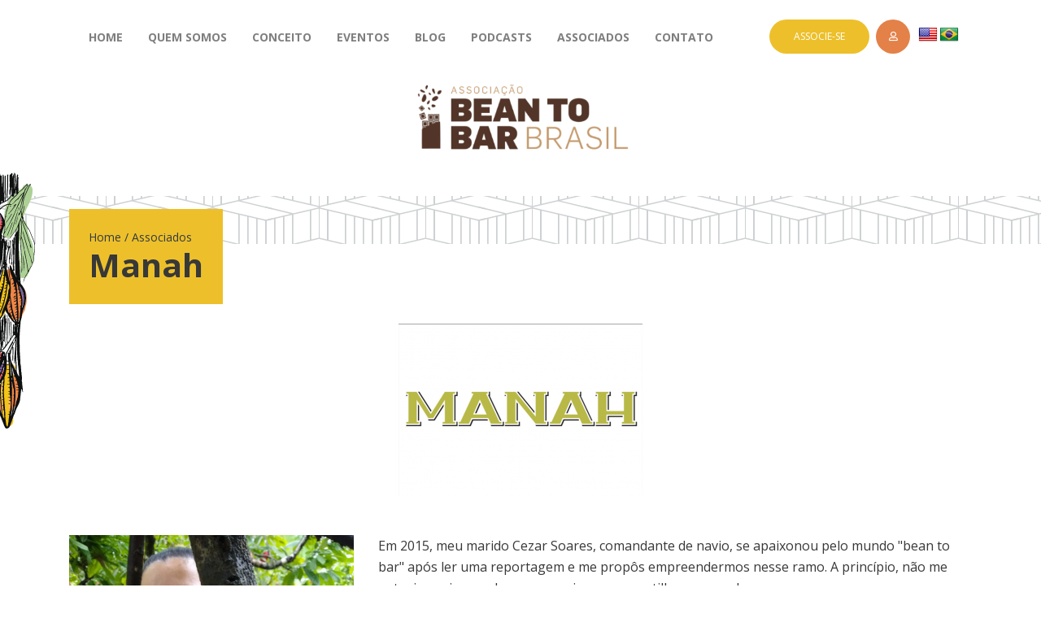

--- FILE ---
content_type: text/html; charset=UTF-8
request_url: https://www.beantobarbrasil.com.br/associado/manah
body_size: 7808
content:
<!doctype html>
<html lang="pt-BR">

<head>
    <meta charset="UTF-8">
    <meta name="viewport" content="width=device-width, initial-scale=1, shrink-to-fit=no">

    <link rel="stylesheet" href="https://stackpath.bootstrapcdn.com/bootstrap/4.4.1/css/bootstrap.min.css" integrity="sha384-Vkoo8x4CGsO3+Hhxv8T/Q5PaXtkKtu6ug5TOeNV6gBiFeWPGFN9MuhOf23Q9Ifjh" crossorigin="anonymous">

    <script src="https://kit.fontawesome.com/31f59c0830.js" crossorigin="anonymous" SameSite="none Secure"></script>
    <title>Manah Associação Bean to Bar Brasil</title>

    <link rel="apple-touch-icon" sizes="180x180" href="/apple-touch-icon.png">
    <link rel="icon" type="image/png" sizes="32x32" href="/favicon-32x32.png">
    <link rel="icon" type="image/png" sizes="16x16" href="/favicon-16x16.png">
    <link rel="manifest" href="/site.webmanifest">
    <link rel="mask-icon" href="/safari-pinned-tab.svg" color="#5bbad5">
    <meta name="msapplication-TileColor" content="#ffc40d">
    <meta name="theme-color" content="#ffffff">
    <meta name='robots' content='noindex, follow' />

	<!-- This site is optimized with the Yoast SEO plugin v20.2.1 - https://yoast.com/wordpress/plugins/seo/ -->
	<meta property="og:locale" content="pt_BR" />
	<meta property="og:type" content="profile" />
	<meta property="og:title" content="Manah Associação Bean to Bar Brasil" />
	<meta property="og:site_name" content="Associação Bean to Bar Brasil" />
	<meta name="twitter:card" content="summary_large_image" />
	<script type="application/ld+json" class="yoast-schema-graph">{"@context":"https://schema.org","@graph":[{"@type":"WebSite","@id":"https://www.beantobarbrasil.com.br/#website","url":"https://www.beantobarbrasil.com.br/","name":"Associação Bean to Bar Brasil","description":"","publisher":{"@id":"https://www.beantobarbrasil.com.br/#organization"},"potentialAction":[{"@type":"SearchAction","target":{"@type":"EntryPoint","urlTemplate":"https://www.beantobarbrasil.com.br/?s={search_term_string}"},"query-input":"required name=search_term_string"}],"inLanguage":"pt-BR"},{"@type":"Organization","@id":"https://www.beantobarbrasil.com.br/#organization","name":"Associação Bean to Bar Brasil","url":"https://www.beantobarbrasil.com.br/","logo":{"@type":"ImageObject","inLanguage":"pt-BR","@id":"https://www.beantobarbrasil.com.br/#/schema/logo/image/","url":"https://www.beantobarbrasil.com.br/wp-content/uploads/2020/01/logo-beantobar.png","contentUrl":"https://www.beantobarbrasil.com.br/wp-content/uploads/2020/01/logo-beantobar.png","width":405,"height":153,"caption":"Associação Bean to Bar Brasil"},"image":{"@id":"https://www.beantobarbrasil.com.br/#/schema/logo/image/"}}]}</script>
	<!-- / Yoast SEO plugin. -->


<link rel='dns-prefetch' href='//translate.google.com' />
<link rel="alternate" type="application/rss+xml" title="Associação Bean to Bar Brasil &raquo; Feed dos posts para Manah" href="https://www.beantobarbrasil.com.br/associado/manah/feed" />
<link rel='stylesheet' id='wp_bannerize_pro_slugwp-bannerize-admin-barmincss-css' href='https://www.beantobarbrasil.com.br/wp-content/plugins/wp-bannerize-pro/public/css/wp-bannerize-admin-bar.min.css?ver=1.6.9' type='text/css' media='all' />
<link rel='stylesheet' id='wp_bannerize_pro_slugwp-bannerizemincss-css' href='https://www.beantobarbrasil.com.br/wp-content/plugins/wp-bannerize-pro/public/css/wp-bannerize.min.css?ver=1.6.9' type='text/css' media='all' />
<link rel='stylesheet' id='sweetalert2-css' href='https://www.beantobarbrasil.com.br/wp-content/plugins/user-registration/assets/css/sweetalert2/sweetalert2.min.css?ver=10.16.7' type='text/css' media='all' />
<link rel='stylesheet' id='user-registration-general-css' href='https://www.beantobarbrasil.com.br/wp-content/plugins/user-registration/assets/css/user-registration.css?ver=2.3.3.1' type='text/css' media='all' />
<link rel='stylesheet' id='user-registration-smallscreen-css' href='https://www.beantobarbrasil.com.br/wp-content/plugins/user-registration/assets/css/user-registration-smallscreen.css?ver=2.3.3.1' type='text/css' media='only screen and (max-width: 768px)' />
<link rel='stylesheet' id='user-registration-my-account-layout-css' href='https://www.beantobarbrasil.com.br/wp-content/plugins/user-registration/assets/css/my-account-layout.css?ver=2.3.3.1' type='text/css' media='all' />
<link rel='stylesheet' id='dashicons-css' href='https://www.beantobarbrasil.com.br/wp-includes/css/dashicons.min.css?ver=6.1.9' type='text/css' media='all' />
<link rel='stylesheet' id='wp-block-library-css' href='https://www.beantobarbrasil.com.br/wp-includes/css/dist/block-library/style.min.css?ver=6.1.9' type='text/css' media='all' />
<link rel='stylesheet' id='mpp_gutenberg-css' href='https://www.beantobarbrasil.com.br/wp-content/plugins/metronet-profile-picture/dist/blocks.style.build.css?ver=2.6.3' type='text/css' media='all' />
<link rel='stylesheet' id='classic-theme-styles-css' href='https://www.beantobarbrasil.com.br/wp-includes/css/classic-themes.min.css?ver=1' type='text/css' media='all' />
<style id='global-styles-inline-css' type='text/css'>
body{--wp--preset--color--black: #000000;--wp--preset--color--cyan-bluish-gray: #abb8c3;--wp--preset--color--white: #ffffff;--wp--preset--color--pale-pink: #f78da7;--wp--preset--color--vivid-red: #cf2e2e;--wp--preset--color--luminous-vivid-orange: #ff6900;--wp--preset--color--luminous-vivid-amber: #fcb900;--wp--preset--color--light-green-cyan: #7bdcb5;--wp--preset--color--vivid-green-cyan: #00d084;--wp--preset--color--pale-cyan-blue: #8ed1fc;--wp--preset--color--vivid-cyan-blue: #0693e3;--wp--preset--color--vivid-purple: #9b51e0;--wp--preset--gradient--vivid-cyan-blue-to-vivid-purple: linear-gradient(135deg,rgba(6,147,227,1) 0%,rgb(155,81,224) 100%);--wp--preset--gradient--light-green-cyan-to-vivid-green-cyan: linear-gradient(135deg,rgb(122,220,180) 0%,rgb(0,208,130) 100%);--wp--preset--gradient--luminous-vivid-amber-to-luminous-vivid-orange: linear-gradient(135deg,rgba(252,185,0,1) 0%,rgba(255,105,0,1) 100%);--wp--preset--gradient--luminous-vivid-orange-to-vivid-red: linear-gradient(135deg,rgba(255,105,0,1) 0%,rgb(207,46,46) 100%);--wp--preset--gradient--very-light-gray-to-cyan-bluish-gray: linear-gradient(135deg,rgb(238,238,238) 0%,rgb(169,184,195) 100%);--wp--preset--gradient--cool-to-warm-spectrum: linear-gradient(135deg,rgb(74,234,220) 0%,rgb(151,120,209) 20%,rgb(207,42,186) 40%,rgb(238,44,130) 60%,rgb(251,105,98) 80%,rgb(254,248,76) 100%);--wp--preset--gradient--blush-light-purple: linear-gradient(135deg,rgb(255,206,236) 0%,rgb(152,150,240) 100%);--wp--preset--gradient--blush-bordeaux: linear-gradient(135deg,rgb(254,205,165) 0%,rgb(254,45,45) 50%,rgb(107,0,62) 100%);--wp--preset--gradient--luminous-dusk: linear-gradient(135deg,rgb(255,203,112) 0%,rgb(199,81,192) 50%,rgb(65,88,208) 100%);--wp--preset--gradient--pale-ocean: linear-gradient(135deg,rgb(255,245,203) 0%,rgb(182,227,212) 50%,rgb(51,167,181) 100%);--wp--preset--gradient--electric-grass: linear-gradient(135deg,rgb(202,248,128) 0%,rgb(113,206,126) 100%);--wp--preset--gradient--midnight: linear-gradient(135deg,rgb(2,3,129) 0%,rgb(40,116,252) 100%);--wp--preset--duotone--dark-grayscale: url('#wp-duotone-dark-grayscale');--wp--preset--duotone--grayscale: url('#wp-duotone-grayscale');--wp--preset--duotone--purple-yellow: url('#wp-duotone-purple-yellow');--wp--preset--duotone--blue-red: url('#wp-duotone-blue-red');--wp--preset--duotone--midnight: url('#wp-duotone-midnight');--wp--preset--duotone--magenta-yellow: url('#wp-duotone-magenta-yellow');--wp--preset--duotone--purple-green: url('#wp-duotone-purple-green');--wp--preset--duotone--blue-orange: url('#wp-duotone-blue-orange');--wp--preset--font-size--small: 13px;--wp--preset--font-size--medium: 20px;--wp--preset--font-size--large: 36px;--wp--preset--font-size--x-large: 42px;--wp--preset--spacing--20: 0.44rem;--wp--preset--spacing--30: 0.67rem;--wp--preset--spacing--40: 1rem;--wp--preset--spacing--50: 1.5rem;--wp--preset--spacing--60: 2.25rem;--wp--preset--spacing--70: 3.38rem;--wp--preset--spacing--80: 5.06rem;}:where(.is-layout-flex){gap: 0.5em;}body .is-layout-flow > .alignleft{float: left;margin-inline-start: 0;margin-inline-end: 2em;}body .is-layout-flow > .alignright{float: right;margin-inline-start: 2em;margin-inline-end: 0;}body .is-layout-flow > .aligncenter{margin-left: auto !important;margin-right: auto !important;}body .is-layout-constrained > .alignleft{float: left;margin-inline-start: 0;margin-inline-end: 2em;}body .is-layout-constrained > .alignright{float: right;margin-inline-start: 2em;margin-inline-end: 0;}body .is-layout-constrained > .aligncenter{margin-left: auto !important;margin-right: auto !important;}body .is-layout-constrained > :where(:not(.alignleft):not(.alignright):not(.alignfull)){max-width: var(--wp--style--global--content-size);margin-left: auto !important;margin-right: auto !important;}body .is-layout-constrained > .alignwide{max-width: var(--wp--style--global--wide-size);}body .is-layout-flex{display: flex;}body .is-layout-flex{flex-wrap: wrap;align-items: center;}body .is-layout-flex > *{margin: 0;}:where(.wp-block-columns.is-layout-flex){gap: 2em;}.has-black-color{color: var(--wp--preset--color--black) !important;}.has-cyan-bluish-gray-color{color: var(--wp--preset--color--cyan-bluish-gray) !important;}.has-white-color{color: var(--wp--preset--color--white) !important;}.has-pale-pink-color{color: var(--wp--preset--color--pale-pink) !important;}.has-vivid-red-color{color: var(--wp--preset--color--vivid-red) !important;}.has-luminous-vivid-orange-color{color: var(--wp--preset--color--luminous-vivid-orange) !important;}.has-luminous-vivid-amber-color{color: var(--wp--preset--color--luminous-vivid-amber) !important;}.has-light-green-cyan-color{color: var(--wp--preset--color--light-green-cyan) !important;}.has-vivid-green-cyan-color{color: var(--wp--preset--color--vivid-green-cyan) !important;}.has-pale-cyan-blue-color{color: var(--wp--preset--color--pale-cyan-blue) !important;}.has-vivid-cyan-blue-color{color: var(--wp--preset--color--vivid-cyan-blue) !important;}.has-vivid-purple-color{color: var(--wp--preset--color--vivid-purple) !important;}.has-black-background-color{background-color: var(--wp--preset--color--black) !important;}.has-cyan-bluish-gray-background-color{background-color: var(--wp--preset--color--cyan-bluish-gray) !important;}.has-white-background-color{background-color: var(--wp--preset--color--white) !important;}.has-pale-pink-background-color{background-color: var(--wp--preset--color--pale-pink) !important;}.has-vivid-red-background-color{background-color: var(--wp--preset--color--vivid-red) !important;}.has-luminous-vivid-orange-background-color{background-color: var(--wp--preset--color--luminous-vivid-orange) !important;}.has-luminous-vivid-amber-background-color{background-color: var(--wp--preset--color--luminous-vivid-amber) !important;}.has-light-green-cyan-background-color{background-color: var(--wp--preset--color--light-green-cyan) !important;}.has-vivid-green-cyan-background-color{background-color: var(--wp--preset--color--vivid-green-cyan) !important;}.has-pale-cyan-blue-background-color{background-color: var(--wp--preset--color--pale-cyan-blue) !important;}.has-vivid-cyan-blue-background-color{background-color: var(--wp--preset--color--vivid-cyan-blue) !important;}.has-vivid-purple-background-color{background-color: var(--wp--preset--color--vivid-purple) !important;}.has-black-border-color{border-color: var(--wp--preset--color--black) !important;}.has-cyan-bluish-gray-border-color{border-color: var(--wp--preset--color--cyan-bluish-gray) !important;}.has-white-border-color{border-color: var(--wp--preset--color--white) !important;}.has-pale-pink-border-color{border-color: var(--wp--preset--color--pale-pink) !important;}.has-vivid-red-border-color{border-color: var(--wp--preset--color--vivid-red) !important;}.has-luminous-vivid-orange-border-color{border-color: var(--wp--preset--color--luminous-vivid-orange) !important;}.has-luminous-vivid-amber-border-color{border-color: var(--wp--preset--color--luminous-vivid-amber) !important;}.has-light-green-cyan-border-color{border-color: var(--wp--preset--color--light-green-cyan) !important;}.has-vivid-green-cyan-border-color{border-color: var(--wp--preset--color--vivid-green-cyan) !important;}.has-pale-cyan-blue-border-color{border-color: var(--wp--preset--color--pale-cyan-blue) !important;}.has-vivid-cyan-blue-border-color{border-color: var(--wp--preset--color--vivid-cyan-blue) !important;}.has-vivid-purple-border-color{border-color: var(--wp--preset--color--vivid-purple) !important;}.has-vivid-cyan-blue-to-vivid-purple-gradient-background{background: var(--wp--preset--gradient--vivid-cyan-blue-to-vivid-purple) !important;}.has-light-green-cyan-to-vivid-green-cyan-gradient-background{background: var(--wp--preset--gradient--light-green-cyan-to-vivid-green-cyan) !important;}.has-luminous-vivid-amber-to-luminous-vivid-orange-gradient-background{background: var(--wp--preset--gradient--luminous-vivid-amber-to-luminous-vivid-orange) !important;}.has-luminous-vivid-orange-to-vivid-red-gradient-background{background: var(--wp--preset--gradient--luminous-vivid-orange-to-vivid-red) !important;}.has-very-light-gray-to-cyan-bluish-gray-gradient-background{background: var(--wp--preset--gradient--very-light-gray-to-cyan-bluish-gray) !important;}.has-cool-to-warm-spectrum-gradient-background{background: var(--wp--preset--gradient--cool-to-warm-spectrum) !important;}.has-blush-light-purple-gradient-background{background: var(--wp--preset--gradient--blush-light-purple) !important;}.has-blush-bordeaux-gradient-background{background: var(--wp--preset--gradient--blush-bordeaux) !important;}.has-luminous-dusk-gradient-background{background: var(--wp--preset--gradient--luminous-dusk) !important;}.has-pale-ocean-gradient-background{background: var(--wp--preset--gradient--pale-ocean) !important;}.has-electric-grass-gradient-background{background: var(--wp--preset--gradient--electric-grass) !important;}.has-midnight-gradient-background{background: var(--wp--preset--gradient--midnight) !important;}.has-small-font-size{font-size: var(--wp--preset--font-size--small) !important;}.has-medium-font-size{font-size: var(--wp--preset--font-size--medium) !important;}.has-large-font-size{font-size: var(--wp--preset--font-size--large) !important;}.has-x-large-font-size{font-size: var(--wp--preset--font-size--x-large) !important;}
.wp-block-navigation a:where(:not(.wp-element-button)){color: inherit;}
:where(.wp-block-columns.is-layout-flex){gap: 2em;}
.wp-block-pullquote{font-size: 1.5em;line-height: 1.6;}
</style>
<link rel='stylesheet' id='contact-form-7-css' href='https://www.beantobarbrasil.com.br/wp-content/plugins/contact-form-7/includes/css/styles.css?ver=5.7.4' type='text/css' media='all' />
<link rel='stylesheet' id='google-language-translator-css' href='https://www.beantobarbrasil.com.br/wp-content/plugins/google-language-translator/css/style.css?ver=6.0.20' type='text/css' media='' />
<link rel='stylesheet' id='cmplz-general-css' href='https://www.beantobarbrasil.com.br/wp-content/plugins/complianz-gdpr/assets/css/cookieblocker.min.css?ver=1765008881' type='text/css' media='all' />
<link rel='stylesheet' id='main-styles-css' href='https://www.beantobarbrasil.com.br/wp-content/themes/beantobar/style.css?ver=1678740354' type='text/css' media='' />
<script type='text/javascript' src='https://www.beantobarbrasil.com.br/wp-includes/js/jquery/jquery.min.js?ver=3.6.1' id='jquery-core-js'></script>
<script type='text/javascript' src='https://www.beantobarbrasil.com.br/wp-includes/js/jquery/jquery-migrate.min.js?ver=3.3.2' id='jquery-migrate-js'></script>
<link rel="https://api.w.org/" href="https://www.beantobarbrasil.com.br/wp-json/" /><link rel="alternate" type="application/json" href="https://www.beantobarbrasil.com.br/wp-json/wp/v2/users/115" /><link rel="EditURI" type="application/rsd+xml" title="RSD" href="https://www.beantobarbrasil.com.br/xmlrpc.php?rsd" />
<link rel="wlwmanifest" type="application/wlwmanifest+xml" href="https://www.beantobarbrasil.com.br/wp-includes/wlwmanifest.xml" />
<meta name="generator" content="WordPress 6.1.9" />
<style>#google_language_translator{text-align:left!important;}select.goog-te-combo{float:right;}.goog-te-gadget{padding-top:13px;}.goog-te-gadget .goog-te-combo{margin-top:-7px!important;}.goog-te-gadget{margin-top:2px!important;}p.hello{font-size:12px;color:#666;}div.skiptranslate.goog-te-gadget{display:inline!important;}#google_language_translator,#language{clear:both;width:160px;text-align:right;}#language{float:right;}#flags{text-align:right;width:165px;float:right;clear:right;}#flags ul{float:right!important;}p.hello{text-align:right;float:right;clear:both;}.glt-clear{height:0px;clear:both;margin:0px;padding:0px;}#flags{width:165px;}#flags a{display:inline-block;margin-left:2px;}#google_language_translator a{display:none!important;}div.skiptranslate.goog-te-gadget{display:inline!important;}.goog-te-gadget{color:transparent!important;}.goog-te-gadget{font-size:0px!important;}.goog-branding{display:none;}.goog-tooltip{display: none!important;}.goog-tooltip:hover{display: none!important;}.goog-text-highlight{background-color:transparent!important;border:none!important;box-shadow:none!important;}#google_language_translator{display:none;}#google_language_translator select.goog-te-combo{color:#32373c;}div.skiptranslate{display:none!important;}body{top:0px!important;}#goog-gt-{display:none!important;}font font{background-color:transparent!important;box-shadow:none!important;position:initial!important;}#glt-translate-trigger{left:20px;right:auto;}#glt-translate-trigger > span{color:#ffffff;}#glt-translate-trigger{background:#f89406;}#google_language_translator .goog-te-gadget .goog-te-combo{background:#ffffff;border:0!important;}</style><meta name="generator" content="Elementor 3.11.4; settings: css_print_method-external, google_font-enabled, font_display-auto">
<script>
  window.ajaxurl =
    "https://www.beantobarbrasil.com.br/wp-admin/admin-ajax.php"
  window.WPBannerize = {
    "General": {
        "impressions_enabled": "0",
        "clicks_enabled": "0"
    },
    "Layout": {
        "top": 0,
        "right": 0,
        "bottom": 0,
        "left": 0
    }
} ;
</script>
<!-- Google tag (gtag.js) -->
<script async src="https://www.googletagmanager.com/gtag/js?id=G-9CMBYL1PBM"></script>
<script>
  window.dataLayer = window.dataLayer || [];
  function gtag(){dataLayer.push(arguments);}
  gtag('js', new Date());

  gtag('config', 'G-9CMBYL1PBM');
</script></head>

<body data-rsssl=1>


    <div class="container">
        <nav class="navbar navbar-expand-lg navbar-light bg-white my-3">
            <a class="navbar-brand d-md-none" href="#"><img src="https://www.beantobarbrasil.com.br/wp-content/themes/beantobar/img/favicon.svg" height="50"></a>
            <button class="navbar-toggler" type="button" data-toggle="collapse" data-target="#navbarSupportedContent"
                aria-controls="navbarSupportedContent" aria-expanded="false" aria-label="Toggle navigation">
                <span class="navbar-toggler-icon"></span>
            </button>

            <div class="collapse navbar-collapse" id="navbarSupportedContent">
                <ul id="menu-menu" class="navbar-nav mr-auto"><li id="menu-item-126" class="menu-item menu-item-type-custom menu-item-object-custom menu-item-126 nav-item">
	<a class="nav-link"  href="/">Home</a></li>
<li id="menu-item-13" class="menu-item menu-item-type-post_type menu-item-object-page menu-item-13 nav-item">
	<a class="nav-link"  href="https://www.beantobarbrasil.com.br/quem-somos">Quem somos</a></li>
<li id="menu-item-1605" class="menu-item menu-item-type-post_type menu-item-object-page menu-item-1605 nav-item">
	<a class="nav-link"  href="https://www.beantobarbrasil.com.br/conceito">Conceito</a></li>
<li id="menu-item-40" class="menu-item menu-item-type-custom menu-item-object-custom menu-item-40 nav-item">
	<a class="nav-link"  href="/eventos">Eventos</a></li>
<li id="menu-item-53" class="menu-item menu-item-type-taxonomy menu-item-object-category menu-item-53 nav-item">
	<a class="nav-link"  href="https://www.beantobarbrasil.com.br/blog">Blog</a></li>
<li id="menu-item-120" class="menu-item menu-item-type-taxonomy menu-item-object-category menu-item-120 nav-item">
	<a class="nav-link"  href="https://www.beantobarbrasil.com.br/blog/podcasts">Podcasts</a></li>
<li id="menu-item-99" class="menu-item menu-item-type-post_type menu-item-object-page menu-item-99 nav-item">
	<a class="nav-link"  href="https://www.beantobarbrasil.com.br/lista-associados">Associados</a></li>
<li id="menu-item-23" class="menu-item menu-item-type-post_type menu-item-object-page menu-item-23 nav-item">
	<a class="nav-link"  href="https://www.beantobarbrasil.com.br/contato">Contato</a></li>
</ul>                <div class="buttons my-2 my-lg-0 d-flex align-items-center">

                                            <a href="https://www.beantobarbrasil.com.br/associar" class="bg-yellow text-white rounded-pill text-uppercase mr-2">Associe-se</a>
                        <a href="https://www.beantobarbrasil.com.br/associados" class="bg-orange text-white rounded-circle text-uppercase mr-2 d-flex justify-content-center align-items-center"><i class="far fa-user"></i></a>

                                        <div id="flags" class="size24"><ul id="sortable" class="ui-sortable" style="float:left"><li id='English'><a href='#' title='English' class='nturl notranslate en flag united-states'></a></li><li id='Portuguese'><a href='#' title='Portuguese' class='nturl notranslate pt flag brazil'></a></li></ul></div><div id="google_language_translator" class="default-language-pt"></div>                    <!-- a href="#" class="text-dark mr-2 nturl" data-lang="Portuguese">PT</a> <a href="#" class="nturl text-dark" data-lang="English">EN</a -->
                </div>
            </div>
        </nav>
        <!-- menu -->
    </div>

    
        <header class="mb-5">
            <div class="container text-center">
                <a href="https://www.beantobarbrasil.com.br"><img src="https://www.beantobarbrasil.com.br/wp-content/themes/beantobar/img/logo-beantobar.png" srcset="https://www.beantobarbrasil.com.br/wp-content/themes/beantobar/img/logo-beantobar@2x.png 2x" class="mx-auto" width="274" height="103" alt="Bean to Bar Brasil"></a>
            </div>
        </header>

    
    
<div class="title bg-page-grid pt-3">
    <div class="container">
        <div class="bg-yellow p-4 d-inline-flex flex-column position-relative">
            <p class="breadcrumb text-dark">
                <a href="https://www.beantobarbrasil.com.br" class="text-dark mr-1">Home</a> /
                                    <a href="/lista-associados" class="text-dark ml-1">Associados</a>                            </p>
            <h1 class="mb-0"><strong>Manah</strong></h1>
            <img src="https://www.beantobarbrasil.com.br/wp-content/themes/beantobar/img/cacoa-tree.svg" class="tree">
        </div>

    </div>
</div>
<!-- title -->
    <section class="py-4 pb-5 text">
        <div class="container content">

            <div class="text-center">


                <img width="300" height="212" src="https://www.beantobarbrasil.com.br/wp-content/uploads/2023/09/captura-de-tela-2023-09-15-as-19-50-34-300x212.png" class="mx-auto img-fluid mb-5" alt="" loading="lazy" />            </div>
            <div class="row">
                <div class="col-md-4">
                                        <img width="1200" height="1600" src="https://www.beantobarbrasil.com.br/wp-content/uploads/2023/09/foto-5.jpeg" class="w-100 mb-3 mb-md-0" alt="" decoding="async" loading="lazy" srcset="https://www.beantobarbrasil.com.br/wp-content/uploads/2023/09/foto-5.jpeg 1200w, https://www.beantobarbrasil.com.br/wp-content/uploads/2023/09/foto-5-225x300.jpeg 225w, https://www.beantobarbrasil.com.br/wp-content/uploads/2023/09/foto-5-768x1024.jpeg 768w, https://www.beantobarbrasil.com.br/wp-content/uploads/2023/09/foto-5-1152x1536.jpeg 1152w" sizes="(max-width: 1200px) 100vw, 1200px" />                </div>
                <div class="col-md-8">
                    Em 2015, meu marido Cezar Soares, comandante de navio, se apaixonou pelo mundo "bean to bar" após ler uma reportagem e me propôs empreendermos nesse ramo. A princípio, não me entusiasmei, mas ele me encorajou a compartilhar seu sonho. <br />
<br />
Em 2018, após pesquisa, fizemos o curso com Rogério Kamei da Mestiço e Arcelia Gallardo da Mission. A partir desse momento, me apaixonei pelo processo, e assim, nasceu a Manah, nomeada em homenagem a comida sagrada enviada por Deus para o povo israelita durante a longa peregrinação pelo deserto a caminho da terra prometida.<br />
<br />
Começamos a investir em maquinário em 2019, com a compra do quebrador e descascador de cacau. Morando em Canela, Rio Grande do Sul, realizamos testes, mas logo percebemos que não era o lugar ideal.<br />
Durante a pandemia (2020/2021), estudei na Escola de Chocolataria Castelli, buscando mais conhecimento. Visitamos Ilhéus e arredores através da Castelli para vivenciar o universo do cacau. Minha paixão cresceu ao entrar na cabruça e provar os frutos.<br />
Em 2022, mudamos para Nova Petrópolis, na Serra Gaúcha, onde meu marido construiu literalmente as paredes da Manah. Tiramos os alvarás necessários e registramos nossa marca. Em 2023, a marca Manah saiu do papel, iniciamos a produção e comercialização, participando de feiras. Continuamos nessa jornada, com muitos sonhos no mundo do cacau e chocolate.                    <p class="city mt-2">NOVA PETROPOLIS - RS</p>
                                            <p><a href="http://manahbeantobar.com.br" class="text-orange" target="_blank">http://manahbeantobar.com.br</i></a></p>
                                    </div>
            </div>

        </div>
    </section>

<div class="bg-yellow py-5 text-white newsletter">
        <div class="container">
            <form action="https://beantobarbrasil.us4.list-manage.com/subscribe/post?u=56c754e194522cfc84d7feef1&amp;id=b3ff82720d" method="post" target="_blank" class="form-inline justify-content-center align-items-center">
                <div class="form-group">
                    <div class="input-group">
                        <label for="email" class="mr-md-5 text-center text-md-left">
                            <strong>Receba novidades da associação no seu e-mail</strong>
                        </label>
                        <input type="text" class="form-control px-4" id="email" name="EMAIL" placeholder="Digite o seu e-mail">
                        <div style="position: absolute; left: -5000px;" aria-hidden="true"><input type="text" name="b_56c754e194522cfc84d7feef1_b3ff82720d" tabindex="-1" value=""></div>
                        <div class="input-group-append">
                            <button class="btn btn-outline-secondary" type="submit">
                                <img src="https://www.beantobarbrasil.com.br/wp-content/themes/beantobar/img/arrow.svg">
                            </button>
                        </div>
                    </div>
                </div>
            </form>
        </div>
    </div>

    <footer class="py-5">
        <div class="container">
            <div class="row justify-content-center align-items-center">
                <div class="d-none d-md-block col-md-2">
                    <a href="#"><img src="https://www.beantobarbrasil.com.br/wp-content/themes/beantobar/img/logo-beantobar.png" srcset="https://www.beantobarbrasil.com.br/wp-content/themes/beantobar/img/logo-beantobar@2x.png 2x"
                            alt="Bean to Bar Brasil" class="img-fluid"></a>
                </div>
                <div class="col-md-1 text-center">
                    <a href="#" target="_blank"><i class="fab fa-instagram fa-lg text-brown"></i></a>
                </div>
                <div class="d-none d-md-flex col-md-9 align-items-center">
                    <ul id="menu-menu-1" class="navbar-nav d-flex flex-row mr-auto"><li class="menu-item menu-item-type-custom menu-item-object-custom menu-item-126 nav-item">
	<a class="nav-link"  href="/">Home</a></li>
<li class="menu-item menu-item-type-post_type menu-item-object-page menu-item-13 nav-item">
	<a class="nav-link"  href="https://www.beantobarbrasil.com.br/quem-somos">Quem somos</a></li>
<li class="menu-item menu-item-type-post_type menu-item-object-page menu-item-1605 nav-item">
	<a class="nav-link"  href="https://www.beantobarbrasil.com.br/conceito">Conceito</a></li>
<li class="menu-item menu-item-type-custom menu-item-object-custom menu-item-40 nav-item">
	<a class="nav-link"  href="/eventos">Eventos</a></li>
<li class="menu-item menu-item-type-taxonomy menu-item-object-category menu-item-53 nav-item">
	<a class="nav-link"  href="https://www.beantobarbrasil.com.br/blog">Blog</a></li>
<li class="menu-item menu-item-type-taxonomy menu-item-object-category menu-item-120 nav-item">
	<a class="nav-link"  href="https://www.beantobarbrasil.com.br/blog/podcasts">Podcasts</a></li>
<li class="menu-item menu-item-type-post_type menu-item-object-page menu-item-99 nav-item">
	<a class="nav-link"  href="https://www.beantobarbrasil.com.br/lista-associados">Associados</a></li>
<li class="menu-item menu-item-type-post_type menu-item-object-page menu-item-23 nav-item">
	<a class="nav-link"  href="https://www.beantobarbrasil.com.br/contato">Contato</a></li>
</ul>                    <div class="buttons my-2 my-lg-0">
                        <a href="#" class="bg-yellow text-white rounded-pill text-uppercase">Associe-se</a>
                    </div>
                </div>
<div class="col-12"><p class="text-center" style="font-size: 12px; margin-top: 20px;">&copy; 2026 - Todos os direitos reservados. Leia a nossa <a href="/politica-de-privacidade" target="_blank">Política de Privacidade</a>.</p></div>
            </div>
        </div>
    </footer>

    <script
        src="https://code.jquery.com/jquery-3.4.1.min.js"
        integrity="sha256-CSXorXvZcTkaix6Yvo6HppcZGetbYMGWSFlBw8HfCJo="
        crossorigin="anonymous"></script>
    <script src="https://cdn.jsdelivr.net/npm/popper.js@1.16.0/dist/umd/popper.min.js"
        integrity="sha384-Q6E9RHvbIyZFJoft+2mJbHaEWldlvI9IOYy5n3zV9zzTtmI3UksdQRVvoxMfooAo"
        crossorigin="anonymous"></script>
    <script src="https://stackpath.bootstrapcdn.com/bootstrap/4.4.1/js/bootstrap.min.js"
        integrity="sha384-wfSDF2E50Y2D1uUdj0O3uMBJnjuUD4Ih7YwaYd1iqfktj0Uod8GCExl3Og8ifwB6"
        crossorigin="anonymous"></script>
    <script src="https://www.beantobarbrasil.com.br/wp-content/themes/beantobar/js/jquery.mask.min.js"></script>

    <div id='glt-footer'></div><script>function GoogleLanguageTranslatorInit() { new google.translate.TranslateElement({pageLanguage: 'pt', includedLanguages:'en,pt', layout: google.translate.TranslateElement.InlineLayout.HORIZONTAL, autoDisplay: false}, 'google_language_translator');}</script><script type='text/javascript' src='https://www.beantobarbrasil.com.br/wp-content/plugins/wp-bannerize-pro/public/js/wp-bannerize-impressions.min.js?ver=1.6.9' id='wp_bannerize_pro_slugwp-bannerize-impressionsminjs-js'></script>
<script type='text/javascript' src='https://www.beantobarbrasil.com.br/wp-content/plugins/metronet-profile-picture/js/mpp-frontend.js?ver=2.6.3' id='mpp_gutenberg_tabs-js'></script>
<script type='text/javascript' src='https://www.beantobarbrasil.com.br/wp-content/plugins/contact-form-7/includes/swv/js/index.js?ver=5.7.4' id='swv-js'></script>
<script type='text/javascript' id='contact-form-7-js-extra'>
/* <![CDATA[ */
var wpcf7 = {"api":{"root":"https:\/\/www.beantobarbrasil.com.br\/wp-json\/","namespace":"contact-form-7\/v1"}};
/* ]]> */
</script>
<script type='text/javascript' src='https://www.beantobarbrasil.com.br/wp-content/plugins/contact-form-7/includes/js/index.js?ver=5.7.4' id='contact-form-7-js'></script>
<script type='text/javascript' src='https://www.beantobarbrasil.com.br/wp-content/plugins/google-language-translator/js/scripts.js?ver=6.0.20' id='scripts-js'></script>
<script type='text/javascript' src='//translate.google.com/translate_a/element.js?cb=GoogleLanguageTranslatorInit' id='scripts-google-js'></script>
<script type='text/javascript' src='https://www.beantobarbrasil.com.br/wp-content/themes/beantobar/js/default.js?ver=1581420797' id='default-js-js'></script>
			<script data-category="functional">
				window['gtag_enable_tcf_support'] = false;
window.dataLayer = window.dataLayer || [];
function gtag(){dataLayer.push(arguments);}
gtag('js', new Date());
gtag('config', '', {
	cookie_flags:'secure;samesite=none',
	
});
							</script>
			
</body>

</html><!-- WP Fastest Cache file was created in 0.626 seconds, on 23 de January de 2026 @ 19:46 -->

--- FILE ---
content_type: text/css
request_url: https://www.beantobarbrasil.com.br/wp-content/themes/beantobar/style.css?ver=1678740354
body_size: 3132
content:
/*
Theme Name: Bean to Bar Brasil
Text Domain: beantobar
Version: 1.0
Author: hello.digital - Leandro Guedes
Author URI: https://hellodigital.pt
*/
@import url('https://fonts.googleapis.com/css?family=Open+Sans:300,400,700&display=swap');

body {
    font-family: 'Open Sans', sans-serif;
    background-color: white;
    color: #383838;
    font-size: 17px;
}

strong {
    font-weight: 700;
}

a:hover {
    text-decoration: none;
    color: #EDC02B;
}

.rounded-pill {
    padding: 15px 30px;
}

.font-light {
    font-weight: 300;
}

.text-dark {
    color: #3A231E;
}

.text-small {
    font-size: 15px;
}

.text-orange {
    color: #E38148;
}

.text-green {
    color: #A7CD8F;
}

.text-yellow {
    color: #EDC02B;
}

.text-brown {
    color: #C39A6B;
}

.resize-image {
    width: 100%;
    object-fit: cover;
}

@media (min-width: 992px) {
    .resize-image {
        width: inherit;
        object-fit: inherit;
    }
}

@media (min-width: 992px) {
    .w-md-50 {
        width: 50%;
    }

    .w-md-100 {
        width: 100%;
    }
}

/* Buttons */
.btn-orange, .ur-submit-button, .user-registration-Button, .alm-load-more-btn {
    padding: 12px 30px;
    background-color: #E38148;
    border-radius: 50px;
    color: white;
    text-transform: uppercase;
    font-size: 14px;
    font-weight: 700;
    border: 0;
}

.alm-btn-wrap {
    text-align: center;
}

.user-registration-Button {
    margin-right: 30px;
}

/* Background */
.bg-grid {
    background: url('img/grid.svg') no-repeat top right;
    background-size: cover;
    height: 543px;
}

    /* @media ( -webkit-min-device-pixel-ratio: 1.3 ),
        (    min--moz-device-pixel-ratio: 1.3 ),
        (      -o-min-device-pixel-ratio: 2.6/2 ), 
        (         min-device-pixel-ratio: 1.3 ),
        ( min-resolution: 124.8dpi ),
        ( min-resolution: 1.3dppx ),
        ( min-width: 992px ) {
        .bg-grid {
            background: url('img/bg-header@2x.png') no-repeat top center;
            background-size: cover;
            height: 498px;
        }
    } */

    @media (min-width: 992px) {
        .bg-grid {
            background: url('img/bg-header.jpg') no-repeat top center;
            height: 543px;
        }
    }

.bg-yellow {
    background-color: #EDC02B;
}

.bg-lightyellow {
    background-color: #FFF6D9;
}

.bg-orange {
    background-color: #E38148;
}

.bg-red {
    background-color: #DA4D50;
}

.bg-green {
    background-color: #A7CD8F;
}

/* .bg-powder {
    background: url('img/cacoa-powder.png') no-repeat top left;
    height: 434px;
} */

.bg-cocoainatree {
    background: url('img/cocoa-inatree.png') no-repeat top center;
    background-size: cover;
    height: 150px;
}

    @media (min-width: 992px) {
        .bg-cocoainatree {
            height: 290px;
        }
    }

@media (min-width: 992px) {
    .bg-treeofcocoa {
        background: url('img/treeofcocoa.svg') no-repeat top left;
        background-position: -200px -120px;
        min-height: 500px;
    }
}

.bg-page-grid {
    background: url('img/page-grid.svg') repeat-x top left;
    min-height: 59px;
}

.nav-item {
    color: #383838;
    font-size: 14px;
    font-weight: 700;
    text-transform: uppercase;
    margin-right: 15px;
}

    .nav-item a.nav-link {
        color: #383838;
    }

nav .buttons, footer .buttons {
    font-size: 12px;
}

.buttons .rounded-circle {
    width: 42px;
    height: 42px;
}

.buttons .rounded-pill {
    padding: 12px 30px;
}

@media (min-width: 992px) {
    section.py-5 {
        padding-top: 100px !important;
        padding-bottom: 100px !important;
    }
}

.highlight {
    font-size: 21px;
    color: #3A231E;
    letter-spacing: -0.44px;
}

    .highlight h2 {
        font-size: 49px;
        letter-spacing: -1px;
        font-weight: 700;
        line-height: 50px;
    }

    @media (min-width: 992px) {
        .highlight {
            width: 415px;
        }
    }

.about h1 {
    font-size: 50px;
    font-weight: 700;
}

section small {
    font-size: 18px;
    font-weight: 400;
    display: block;
}

.banners .carousel-item img {
    height: 200px;
}

@media (min-width: 992px) {

    .banners .carousel-item img {
        /* height: 500px; */
        height: auto;
    }

    .banners .bg-half-grid {
        height: 200px;
        background: url('img/grid.svg') no-repeat top right;
    }
}

.banners .credits {
    font-size: 10px;
}

@media (min-width: 992px) {
    .banners .explanation {
        position: absolute;
        bottom: 0;
        right: 20%;
        /* left: 32%; */
        width: 700px;
    }
}

    .banners .explanation p {
        font-size: 15px;
    }

    .banners .steps {
        font-size: 15px;
        letter-spacing: -0.8px;
    }

    .banners .steps .rounded-circle {
        width: 34px;
        height: 34px;
        font-size: 12px;
        font-weight: 700;
        background-color: #EDC02B;
    }

    .banners .steps .rounded-pill {
        border: 1px solid #E5E5E5;
        padding: 10px 15px;
        line-height: 18px;
        cursor: pointer;
    }


    .banners .steps .rounded-pill {
        display: none;
    }

    @media (min-width: 992px) {
        .banners .steps .rounded-pill{
            display: flex;
        }
    }

    .banners .steps .active {
        background-color: #EDC02B;
        display: flex;
    }

        .banners .steps .active .rounded-circle {
            background-color: #FFF;
        }

    .banners .carousel-indicators {
        position: inherit;
        right: 0;
        bottom: 0;
        left: 0;
        z-index: 15;
        display: -ms-flexbox;
        display: flex;
        -ms-flex-pack: center;
        justify-content: center;
        padding-left: 0;
        margin-right: 0;
        margin-left: 0;
    }

section h2.title {
    font-size: 38px;
    line-height: 30px;
}

.news img {
    object-fit: cover;
    height: 200px;
    object-position: top;
}

.news a.title {
    font-size: 22px;
}

.news .date {
    padding-top: 10px;
    position: absolute;
    bottom: -10px;
    left: 0;
    font-weight: 700;
    font-size: 17px;
    line-height: 20px;
    width: 60px;
    height: 60px;
}

.newsletter {
    font-size: 20px;
    letter-spacing: -0.5px;
}

    .newsletter input {
        background-color: #D8AD1D;
        border: none;
        font-size: 16px;
        font-weight: 300;
        border-top-left-radius: 50rem!important;
        border-bottom-left-radius: 50rem!important;
    }

    @media (min-width: 992px) {
        .newsletter input {
            width: 400px !important;
        }
      }

    .newsletter button {
        background-color: #D8AD1D;
        border: none;
        border-top-right-radius: 50rem!important;
        border-bottom-right-radius: 50rem!important;
    }

    .newsletter ::placeholder { /* Chrome, Firefox, Opera, Safari 10.1+ */
        color: white;
        opacity: 1; /* Firefox */
      }
      
    .newsletter :-ms-input-placeholder { /* Internet Explorer 10-11 */
        color: white;
      }
      
    .newsletter ::-ms-input-placeholder { /* Microsoft Edge */
        color: white;
      }

.date {
    width: 90px;
    height: 90px;
    font-size: 24px;
    line-height: 24px;
}


    .months a {
        border-radius: 50px;
        background-color: #EFE4BC;
        padding: 0 20px;
        height: 42px;
        width: 170px;
        display: inline-block;
        text-align: center;
        font-size: 14px;
        font-weight: 700;
        text-transform: uppercase;
    }

    .months a.active {
        background-color: #EDC02B;
        color: white !important;
    }

footer .nav-item a.nav-link {
    font-size: 12px;
}

.title .breadcrumb {
    background-color: transparent;
    padding: 0;
    margin-bottom: 0;
    border-radius: 0;
    font-size: 14px;
}

.title .tree {
    position: absolute;
    left: -250px;
    top: -50px;
    height: 320px;
}

.text .title h1 {
    font-size: 30px;
}

    .text .title .author {
        font-size: 16px;
    }


    .text .content {
        font-size: 16px;
        line-height: 26px;
    }

    .text .content img {
        max-width: 100%;
        height: auto;
    }

.author-footer .description {
    font-size: 12px;
}

.author-footer .author-img {
    object-fit: cover;
    height: 90px;
    width: 120px;
}

.author-footer a {
    color: #E38148;
}

.sidebar h4 {
    font-size: 22px;
    letter-spacing: -0.44px;
}

.sidebar ul {
    list-style: none;
    padding: 0;
    margin: 0;
}

.sidebar .date {
    width: 49px;
    height: 49px;
    font-size: 14px;
    line-height: 15px;
}

.sidebar .related {
    font-size: 13px;
    line-height: 17px;
}

.sidebar .categories {
    font-size: 16px;
}

.search {
    font-size: 12px;
}

.search input {
    border-top-right-radius: 0 !important;
    border-bottom-right-radius: 0 !important;
}

    .search button {
        border: 0;
        border-top-right-radius: 50rem;
        border-bottom-right-radius: 50rem;
    }

        .search button img {
            height: 15px;
            width: 15px;
        }

.search ::placeholder { /* Chrome, Firefox, Opera, Safari 10.1+ */
    color: white;
    opacity: 1; /* Firefox */
    text-transform: uppercase;
    font-weight: 700;
    font-size: 12px;
  }
  
.search :-ms-input-placeholder { /* Internet Explorer 10-11 */
    color: white;
    text-transform: uppercase;
    font-weight: 700;
    font-size: 12px;
  }
  
.search ::-ms-input-placeholder { /* Microsoft Edge */
    color: white;
    text-transform: uppercase;
    font-weight: 700;
    font-size: 12px;
  }

.text .content input[type=text], .text .content input[type=password], .text .content input[type=email], .text .content input[type=url], .text .content textarea, .text .content select {
    height: 60px;
    background-color: #FFF8D9 !important;
    color: #0F0F0F;
    border: 0;
    font-size: 15px;
    padding: 20px;
}

.text .content select {
    text-indent: 10px;
}

    span.wpcf7-list-item {
        /*width: 15%;*/
        margin-bottom: 15px;
    }

    .ur-label {
        width: 100%;
    }

    .text .content ::placeholder {
        color: #0F0F0F;
    }
    .text .content :-ms-input-placeholder {
        color: #0F0F0F;
    } 
    .text .content ::-ms-input-placeholder {
        color: #0F0F0F;
    }

.text .content textarea {
    height: 185px !important;
}

.user-registration-form-row--wide label {
    display: block;
    width: 100%;
}

@media (min-width: 992px) {
    .ur-frontend-form.login {
        width: 70%;
        margin: 0 auto !important;
    }
}

.ajax-loader {
    display: block;
}

.readmore {
    font-size: 12px;
    font-weight: 700;
}

.post-date {
    font-size: 13px;
}

.ad img {
    max-width: 100%;
    height: auto;
}

.city {
    font-size: 13px;
}

/* =WordPress Core
-------------------------------------------------------------- */
.alignnone {
    margin: 5px 20px 20px 0;
}

.aligncenter,
div.aligncenter {
    display: block;
    margin: 5px auto 5px auto;
}

.alignright {
    float:right;
    margin: 5px 0 20px 20px;
}

.alignleft {
    float: left;
    margin: 5px 20px 20px 0;
}

a img.alignright {
    float: right;
    margin: 5px 0 20px 20px;
}

a img.alignnone {
    margin: 5px 20px 20px 0;
}

a img.alignleft {
    float: left;
    margin: 5px 20px 20px 0;
}

a img.aligncenter {
    display: block;
    margin-left: auto;
    margin-right: auto;
}

.wp-caption {
    background: #fff;
    border: 1px solid #f0f0f0;
    max-width: 96%; /* Image does not overflow the content area */
    padding: 5px 3px 10px;
    text-align: center;
}

.wp-caption.alignnone {
    margin: 5px 20px 20px 0;
}

.wp-caption.alignleft {
    margin: 5px 20px 20px 0;
}

.wp-caption.alignright {
    margin: 5px 0 20px 20px;
}

.wp-caption img {
    border: 0 none;
    height: auto;
    margin: 0;
    max-width: 98.5%;
    padding: 0;
    width: auto;
}

.wp-caption p.wp-caption-text {
    font-size: 11px;
    line-height: 17px;
    margin: 0;
    padding: 0 4px 5px;
}

/* Text meant only for screen readers. */
.screen-reader-text {
	border: 0;
	clip: rect(1px, 1px, 1px, 1px);
	clip-path: inset(50%);
	height: 1px;
	margin: -1px;
	overflow: hidden;
	padding: 0;
	position: absolute !important;
	width: 1px;
	word-wrap: normal !important; /* Many screen reader and browser combinations announce broken words as they would appear visually. */
}

.screen-reader-text:focus {
	background-color: #eee;
	clip: auto !important;
	clip-path: none;
	color: #444;
	display: block;
	font-size: 1em;
	height: auto;
	left: 5px;
	line-height: normal;
	padding: 15px 23px 14px;
	text-decoration: none;
	top: 5px;
	width: auto;
	z-index: 100000;
	/* Above WP toolbar. */
}

.options ul {
    list-style: none;
    margin: 0;
    padding: 0;
}

.options ul li {
    background-color: #FFF6D9;
    padding: 10px 15px;
    margin-bottom: 15px;
    font-size: 14px;
}

    .options ul li a {
        color: #3A231E;
    }


#flags {
    width: inherit !important;
}

.logos figure {
    width: 160px;
    height: 120px;
    text-align: center;
}

    .logos figure img {
        max-height: 120px;
        max-width: 160px;
        width: auto;
        object-fit: contain;
    }

.alm-placeholder img {
    max-width: 100%;
    height: auto;
    margin-bottom: 35px;
}

.input-wrapper {
	width: 100%;
}

--- FILE ---
content_type: image/svg+xml
request_url: https://www.beantobarbrasil.com.br/wp-content/themes/beantobar/img/arrow.svg
body_size: 342
content:
<svg xmlns="http://www.w3.org/2000/svg" width="26" height="26" viewBox="0 0 26 26"><defs><style>.a,.b{fill:#fff;}.a{fill-rule:evenodd;}</style></defs><g transform="translate(0 22)"><path class="a" d="M13,4A12.934,12.934,0,0,0,22.2.191a13.024,13.024,0,0,0,0-18.393A12.924,12.924,0,0,0,13-22,12.916,12.916,0,0,0,3.81-18.2,12.917,12.917,0,0,0,0-9.006,12.88,12.88,0,0,0,3.81.191,12.908,12.908,0,0,0,13,4m0-23.792a10.736,10.736,0,0,1,7.642,3.157,10.8,10.8,0,0,1,0,15.258A10.746,10.746,0,0,1,13,1.792,10.737,10.737,0,0,1,5.367-1.366a10.729,10.729,0,0,1-3.159-7.64,10.684,10.684,0,0,1,3.159-7.629A10.71,10.71,0,0,1,13-19.792" transform="translate(0 0)"/><path class="b" d="M8.738-5.549A.958.958,0,0,0,9.4-5.82l4.523-4.521A.924.924,0,0,0,14.195-11a.94.94,0,0,0-.271-.663L9.4-16.18a.925.925,0,0,0-1.327,0,.93.93,0,0,0,0,1.317L11.943-11,8.074-7.137a.93.93,0,0,0,0,1.317.974.974,0,0,0,.663.271" transform="translate(1.999 1.998)"/></g></svg>

--- FILE ---
content_type: image/svg+xml
request_url: https://www.beantobarbrasil.com.br/wp-content/themes/beantobar/img/favicon.svg
body_size: 6869
content:
<?xml version="1.0" encoding="UTF-8" standalone="no"?><!DOCTYPE svg PUBLIC "-//W3C//DTD SVG 1.1//EN" "http://www.w3.org/Graphics/SVG/1.1/DTD/svg11.dtd"><svg width="100%" height="100%" viewBox="0 0 1024 1024" version="1.1" xmlns="http://www.w3.org/2000/svg" xmlns:xlink="http://www.w3.org/1999/xlink" xml:space="preserve" xmlns:serif="http://www.serif.com/" style="fill-rule:evenodd;clip-rule:evenodd;stroke-linejoin:round;stroke-miterlimit:2;"><g id="layer101"><circle cx="512" cy="512" r="477" style="fill:#edc02b;"/><g><path d="M414.715,840.557c-0.155,-16.515 -0.078,-65.368 0.077,-108.664l0.308,-78.719l2.933,-3.087c3.01,-3.087 3.01,-3.087 3.01,-9.416c0,-3.473 -0.309,-6.56 -0.772,-6.791c-0.386,-0.232 -0.771,-1.852 -0.771,-3.55l0,-3.01l10.341,0c6.097,0 10.573,-0.309 10.882,-0.772c0.231,-0.463 3.704,-0.772 7.64,-0.772c4.631,0 8.181,-0.386 9.802,-1.157c2.392,-1.004 0.771,-1.081 -17.982,-1.158l-20.683,0l0,-28.709c0,-15.822 -0.232,-31.102 -0.541,-33.958l-0.463,-5.248l63.285,0l0.463,19.834c0.308,10.882 0.54,23.693 0.54,28.555c0,4.785 0.309,8.721 0.617,8.721c2.084,0 2.47,-2.315 2.47,-15.049c0,-7.949 -0.309,-13.506 -0.772,-13.969c-0.54,-0.54 -0.694,-6.097 -0.617,-15.049l0.231,-14.201l31.488,-0.231l31.411,-0.154l0,15.435c0,8.875 0.308,15.435 0.694,15.435c3.087,0 3.165,-0.386 3.165,-16.13l0,-15.281l18.676,-0.463c10.265,-0.308 24.156,-0.54 30.871,-0.54l12.193,0l0,1.929c0,1.081 0.386,1.93 0.772,1.93c0.463,0 0.772,2.161 0.772,5.016c0,5.017 0,5.017 2.161,5.017c3.781,0 4.013,0.849 4.013,14.354c0,8.799 0.232,12.58 0.926,12.812c0.618,0.231 0.926,35.115 1.235,138.608l0.386,138.299l-104.342,0l-104.265,0l-0.154,-29.867Zm17.519,-201.584c1.466,-0.849 1.466,-0.849 -0.386,-0.694c-1.235,0.154 -2.007,0.772 -2.161,1.775c-0.155,0.926 0,1.235 0.386,0.694c0.308,-0.463 1.312,-1.234 2.161,-1.775Zm40.131,-50.241l0,-21.995l-20.837,0.231c-11.422,0.077 -21.301,0.309 -21.764,0.54c-1.235,0.386 -1.466,42.061 -0.309,43.296c0.463,0.386 9.03,0.54 21.841,0.309l21.069,-0.386l0,-21.995Zm25.159,-1.004l-0.154,-18.29l37.122,0l0,6.56c0,3.859 0.309,6.56 0.772,6.56c0.463,0 0.771,1.543 0.771,3.473c0,2.701 0.232,3.318 1.158,3.009c1.621,-0.617 1.621,-20.837 0.077,-22.844c-0.849,-1.157 -2.238,-1.389 -8.103,-1.389c-4.013,0 -7.023,0.309 -7.023,0.772c0,0.463 -5.403,0.849 -13.661,0.926l-13.737,0.232l-0.231,20.22l-0.155,20.22l1.621,-0.54c1.621,-0.618 1.621,-0.926 1.543,-18.909Zm65.986,-8.566c0.695,-0.772 1.08,-2.778 1.08,-6.097l0,-4.939l9.879,-0.463c5.402,-0.309 14.432,-0.541 20.066,-0.541c9.415,0 10.264,-0.154 10.033,-1.312c-0.232,-1.312 -1.93,-1.389 -21.069,-1.62c-18.909,-0.155 -20.915,-0.077 -21.764,1.157c-1.235,1.621 -1.389,14.895 -0.154,14.895c0.463,0 1.312,-0.463 1.929,-1.08Z" style="fill:#523528;fill-rule:nonzero;"/><path d="M432.619,598.919c0,-5.479 -0.231,-14.2 -0.54,-19.294l-0.463,-9.415l38.048,0l0,38.588l-18.522,0l-18.523,0l0,-9.879Z" style="fill:#523528;fill-rule:nonzero;"/><path d="M485.871,530.078c0,-12.657 -0.309,-19.294 -0.772,-19.294c-0.54,0 -0.772,-5.016 -0.617,-14.432l0.231,-14.509l31.488,-0.232l31.411,-0.154l0,20.606c0,11.422 0.231,26.703 0.54,34.035l0.463,13.274l-31.333,0l-31.411,0l0,-19.294Zm51.554,7.332c0.694,-0.232 0.926,-5.171 0.926,-21.147c0,-11.422 -0.232,-21.3 -0.463,-21.995c-0.386,-1.08 -3.01,-1.235 -21.533,-1.235c-18.522,0 -21.146,0.155 -21.532,1.235c-0.231,0.695 -0.463,10.573 -0.463,21.918c0,17.288 0.155,20.838 1.081,21.378c1.157,0.617 40.054,0.463 41.984,-0.154Z" style="fill:#523528;fill-rule:nonzero;"/><path d="M497.91,533.011c-0.231,-1.004 -0.463,-9.647 -0.463,-19.294l0,-17.596l37.045,0l0,7.254c0,4.09 0.309,7.563 0.772,7.795c0.463,0.309 0.771,5.171 0.771,12.039l0,11.5l-18.831,0l-18.831,0l-0.463,-1.698Z" style="fill:#523528;fill-rule:nonzero;"/><path d="M551.471,517.575c0,-17.133 -0.232,-32.413 -0.464,-33.957l-0.54,-2.933l62.744,0l0,11.963c0,7.486 0.309,11.962 0.772,11.962c0.463,0 0.772,7.872 0.772,21.995l0,21.995l-31.642,0l-31.642,0l0,-31.025Zm49.238,18.6c0.154,-0.386 1.158,-0.695 2.161,-0.695l1.852,0l0,-21.223c0,-19.371 -0.077,-21.224 -1.312,-21.841c-0.772,-0.386 -10.573,-0.463 -21.841,-0.231l-20.451,0.463l-0.232,21.069c-0.077,11.73 0.154,21.609 0.54,22.381c0.618,1.157 2.393,1.312 19.912,1.08c10.804,-0.154 19.217,-0.617 19.371,-1.003Z" style="fill:#523528;fill-rule:nonzero;"/><path d="M564.59,519.736c0,-8.721 -0.308,-14.432 -0.771,-14.74c-0.386,-0.232 -0.772,-2.547 -0.772,-5.094l0,-4.553l38.588,0l0,38.588l-18.522,0l-18.523,0l0,-14.201Z" style="fill:#523528;fill-rule:nonzero;"/><path d="M404.45,542.735c-0.309,-1.698 -1.157,-4.399 -1.929,-6.097c-0.772,-1.698 -1.852,-5.094 -2.316,-7.486c-0.54,-2.47 -1.234,-4.476 -1.543,-4.476c-0.232,0 -1.08,-2.393 -1.929,-5.403c-0.849,-2.932 -1.698,-5.402 -1.93,-5.402c-0.309,0 -1.003,-1.929 -1.543,-4.245c-0.541,-2.315 -1.235,-4.244 -1.544,-4.244c-0.231,0 -1.158,-2.702 -1.929,-5.943c-0.695,-3.318 -1.621,-6.174 -1.852,-6.406c-0.309,-0.231 -1.312,-2.624 -2.161,-5.402c-1.698,-5.093 -1.39,-6.946 1.08,-6.946c0.617,0 2.547,-0.617 4.322,-1.466c1.775,-0.772 4.476,-1.698 5.942,-2.007c1.467,-0.308 3.473,-1.003 4.399,-1.62c0.849,-0.541 3.319,-1.467 5.403,-1.93c2.006,-0.54 4.09,-1.157 4.476,-1.466c0.463,-0.309 3.01,-1.235 5.788,-2.007c2.779,-0.771 5.171,-1.62 5.403,-1.852c0.231,-0.309 2.932,-1.157 6.019,-1.929c3.01,-0.695 5.557,-1.621 5.557,-1.93c0,-0.617 6.02,-2.315 8.335,-2.315c1.158,0 1.698,0.695 2.007,2.701c0.308,1.467 0.848,2.701 1.157,2.701c0.386,0 1.081,2.084 1.621,4.631c0.54,2.547 1.235,4.631 1.466,4.631c0.309,0 1.158,2.469 2.007,5.402c0.849,3.01 1.698,5.402 1.929,5.402c0.232,0 1.081,2.624 1.93,5.788c0.771,3.165 1.62,5.789 1.929,5.789c0.309,0 1.003,2.083 1.544,4.63c0.54,2.547 1.234,4.631 1.543,4.631c0.309,0 1.158,2.315 1.929,5.248c0.772,2.855 1.698,5.402 2.084,5.634c0.386,0.231 0.772,1.929 0.849,3.781l0.154,3.319l-4.244,1.157c-2.315,0.695 -4.399,1.467 -4.631,1.775c-0.231,0.309 -2.855,1.158 -5.788,1.93c-3.01,0.694 -5.557,1.543 -5.788,1.852c-0.232,0.309 -2.084,0.926 -4.245,1.544c-2.084,0.54 -4.167,1.234 -4.63,1.543c-0.386,0.309 -2.856,1.158 -5.403,1.929c-2.547,0.695 -5.016,1.621 -5.402,1.93c-0.463,0.386 -3.241,1.235 -6.174,2.006c-3.01,0.695 -5.634,1.698 -5.866,2.084c-0.308,0.386 -2.083,0.849 -3.935,1.081l-3.473,0.386l-0.618,-2.933Zm12.194,-12.425c1.158,-0.232 2.084,-0.695 2.084,-0.927c0,-0.308 2.624,-1.157 5.788,-1.929c3.164,-0.772 5.788,-1.621 5.788,-1.929c0,-0.309 2.007,-1.081 4.476,-1.621c2.393,-0.54 4.554,-1.235 4.785,-1.466c0.232,-0.309 2.624,-1.158 5.325,-1.93c7.178,-2.006 7.487,-2.469 5.789,-8.798c-0.772,-2.855 -1.621,-5.325 -1.853,-5.557c-0.308,-0.231 -0.926,-2.083 -1.466,-4.244c-0.54,-2.084 -1.235,-4.168 -1.621,-4.631c-0.308,-0.386 -1.234,-2.855 -1.929,-5.402c-0.772,-2.547 -1.621,-5.017 -1.929,-5.402c-0.386,-0.464 -1.081,-2.547 -1.621,-4.631c-1.235,-5.248 -2.161,-5.865 -7.023,-4.631c-2.084,0.618 -4.939,1.544 -6.329,2.161c-1.312,0.618 -4.244,1.621 -6.405,2.161c-2.238,0.54 -4.091,1.235 -4.091,1.544c0,0.308 -1.852,1.003 -4.013,1.466c-2.238,0.54 -4.244,1.235 -4.476,1.544c-0.231,0.231 -2.778,1.08 -5.634,1.852l-5.325,1.466l0.54,2.779c0.309,1.543 0.849,2.932 1.235,3.009c0.386,0.155 0.695,0.772 0.695,1.312c0,1.39 2.547,9.184 3.164,9.647c0.231,0.232 0.926,2.316 1.466,4.631c0.541,2.315 1.467,4.939 2.007,5.788c0.463,0.849 1.389,3.55 1.929,6.02c0.541,2.392 1.235,4.399 1.621,4.399c0.309,0 0.617,0.617 0.617,1.389c0,1.852 1.621,3.396 3.087,2.856c0.618,-0.309 2.084,-0.695 3.319,-0.926Z" style="fill:#523528;fill-rule:nonzero;"/><path d="M412.322,527.222c-0.154,-0.308 -0.772,-2.624 -1.312,-5.016c-0.54,-2.47 -1.235,-4.476 -1.543,-4.476c-0.309,0 -1.158,-2.624 -1.93,-5.788c-0.849,-3.165 -1.698,-5.789 -2.006,-5.789c-0.309,0 -0.772,-1.234 -1.081,-2.778c-0.231,-1.543 -1.157,-4.09 -2.006,-5.711c-2.007,-3.782 -1.698,-6.483 0.694,-6.791c0.926,-0.155 1.698,-0.541 1.698,-0.849c0,-0.309 2.778,-1.235 6.174,-2.007c3.396,-0.772 6.174,-1.698 6.174,-1.929c0,-0.309 1.621,-1.004 3.628,-1.544c2.006,-0.463 4.013,-1.158 4.476,-1.543c1.312,-1.081 9.647,-3.242 10.882,-2.779c0.54,0.232 1.08,1.158 1.08,2.007c0,0.849 0.309,1.543 0.617,1.543c0.386,0 1.312,2.624 2.084,5.789c0.849,3.164 1.775,5.788 2.084,5.788c0.309,0 0.617,0.463 0.617,1.08c0,1.467 2.47,9.261 3.165,9.724c0.771,0.618 2.469,8.413 2.006,9.57c-0.231,0.54 -1.698,1.312 -3.318,1.544c-1.544,0.308 -3.319,1.003 -3.859,1.543c-0.54,0.541 -3.087,1.467 -5.634,2.007c-2.624,0.54 -4.708,1.235 -4.708,1.466c0,0.309 -1.775,1.003 -3.936,1.544c-2.161,0.54 -4.785,1.466 -5.942,2.006c-2.779,1.389 -7.641,2.238 -8.104,1.389Z" style="fill:#523528;fill-rule:nonzero;"/><path d="M411.164,448.889c-0.54,-0.54 -0.926,-1.158 -0.926,-1.467c0,-0.231 -2.006,-2.546 -4.399,-5.093c-2.469,-2.547 -5.711,-6.174 -7.177,-7.949c-1.466,-1.775 -4.708,-5.325 -7.1,-7.872c-2.47,-2.547 -4.476,-4.785 -4.476,-5.017c0,-0.231 -1.698,-2.315 -3.859,-4.553c-4.245,-4.476 -4.862,-6.946 -2.007,-8.026c1.003,-0.386 1.93,-0.927 2.084,-1.312c0.154,-0.309 2.933,-2.856 6.097,-5.634c3.164,-2.779 6.251,-5.634 6.791,-6.329c0.541,-0.771 1.39,-1.389 1.775,-1.389c0.386,0 2.393,-1.621 4.477,-3.627c6.097,-6.02 11.113,-10.265 12.039,-10.265c0.926,0 5.017,3.936 5.017,4.863c0,0.308 1.543,2.006 3.472,3.781c1.93,1.775 3.473,3.55 3.473,3.859c0,0.309 1.467,2.084 3.319,4.013c5.248,5.557 11.885,13.043 13.814,15.513c0.927,1.312 2.316,2.778 3.087,3.318c2.933,2.161 1.698,3.859 -10.495,14.432c-2.47,2.161 -6.097,5.479 -8.181,7.563c-2.007,2.007 -4.09,3.628 -4.554,3.628c-0.385,0 -1.08,0.463 -1.389,1.08c-0.849,1.544 -8.103,7.409 -9.106,7.409c-0.464,0 -1.235,-0.386 -1.776,-0.926Zm5.326,-14.509c1.698,-1.698 3.241,-3.087 3.473,-3.087c0.231,0 2.392,-1.93 4.707,-4.245c2.316,-2.315 4.785,-4.399 5.48,-4.631c0.694,-0.308 2.315,-1.697 3.473,-3.087l2.161,-2.624l-2.084,-2.778c-1.081,-1.466 -3.319,-4.09 -4.862,-5.711c-1.544,-1.621 -3.936,-4.322 -5.325,-5.943c-8.104,-9.647 -8.027,-9.492 -10.11,-8.18c-1.158,0.694 -3.705,2.855 -5.711,4.785c-2.007,1.929 -4.014,3.55 -4.399,3.704c-0.386,0.155 -2.393,1.852 -4.477,3.859c-2.083,2.007 -4.707,4.322 -5.788,5.171c-1.08,0.849 -2.006,1.775 -2.084,2.006c0,0.232 2.007,2.624 4.477,5.171c9.106,9.57 11.73,12.503 11.73,13.043c0,0.694 4.94,5.557 5.711,5.557c0.309,0.077 2.007,-1.312 3.628,-3.01Z" style="fill:#523528;fill-rule:nonzero;"/><path d="M409.235,432.219c-1.543,-1.621 -2.855,-3.164 -2.855,-3.396c0,-0.309 -1.467,-2.084 -3.242,-3.936c-6.714,-7.023 -9.107,-9.956 -9.107,-10.959c0,-1.158 3.242,-5.016 4.245,-5.016c0.309,0 2.007,-1.544 3.782,-3.473c1.852,-1.93 3.55,-3.473 3.859,-3.473c0.308,0 2.16,-1.544 4.09,-3.473c1.852,-1.93 3.859,-3.473 4.399,-3.473c0.926,0 8.952,7.718 8.952,8.644c0,0.308 1.467,2.006 3.319,3.936c5.325,5.633 6.714,7.486 6.714,9.492c0,1.004 -0.309,1.852 -0.772,1.852c-0.617,0 -3.858,2.702 -10.11,8.644c-4.707,4.399 -8.721,7.563 -9.569,7.563c-0.464,0 -2.161,-1.312 -3.705,-2.932Z" style="fill:#523528;fill-rule:nonzero;"/><path d="M502.695,434.38c-1.157,-0.309 -3.473,-1.467 -5.016,-2.393c-3.319,-2.006 -11.036,-9.492 -11.036,-10.65c0,-0.386 -0.618,-1.312 -1.312,-2.084c-1.081,-1.003 -1.389,-2.624 -1.389,-6.868c0,-4.245 0.308,-5.866 1.389,-6.869c0.694,-0.772 1.312,-1.698 1.312,-2.084c0,-0.386 1.389,-0.694 3.087,-0.694c1.698,0 3.087,0.308 3.087,0.617c0,0.386 0.926,1.158 2.161,1.775c1.157,0.54 3.627,2.624 5.556,4.553c1.93,1.93 4.014,4.399 4.554,5.634c0.617,1.158 1.389,2.084 1.698,2.084c0.308,0 1.003,1.929 1.543,4.245c0.54,2.392 1.235,4.476 1.621,4.707c0.309,0.232 0.617,2.084 0.617,4.168c0,4.63 -2.006,5.634 -7.872,3.859Z" style="fill:#523528;fill-rule:nonzero;"/><path d="M538.351,404.513c-4.862,-0.849 -12.349,-5.711 -12.349,-7.95c0,-0.385 -0.617,-1.234 -1.312,-2.006c-1.08,-1.081 -1.389,-2.701 -1.389,-7.949c0,-5.711 0.232,-7.023 1.775,-9.184c2.856,-3.936 5.789,-5.017 13.275,-5.017c6.56,-0.077 16.978,1.467 16.978,2.47c0,0.309 1.775,1.158 3.859,1.929c2.161,0.772 3.859,1.698 3.859,2.084c0,0.386 0.386,0.695 0.849,0.695c0.54,0 2.084,1.157 3.473,2.546c2.315,2.239 2.624,2.933 2.624,6.869c0,3.782 -0.309,4.708 -2.47,7.1c-1.312,1.544 -2.855,2.779 -3.241,2.779c-0.463,0 -2.084,0.617 -3.55,1.466c-1.467,0.772 -3.936,1.698 -5.403,2.007c-1.466,0.308 -2.855,0.849 -3.087,1.157c-0.463,0.695 -11.267,1.544 -13.891,1.004Z" style="fill:#523528;fill-rule:nonzero;"/><path d="M478.153,371.173c0,-0.386 -1.003,-0.849 -2.238,-1.081c-1.929,-0.386 -2.392,-1.003 -2.855,-3.319c-0.695,-3.55 0.077,-15.821 1.003,-16.438c0.386,-0.232 1.158,-1.929 1.621,-3.704c0.54,-1.853 1.312,-3.319 1.698,-3.319c0.385,0 0.848,-0.695 1.157,-1.466c0.54,-1.698 7.795,-9.339 8.953,-9.339c0.771,0 2.701,-1.543 5.865,-4.785c1.08,-1.234 2.47,-2.161 3.087,-2.161c0.54,0 1.003,-0.308 1.003,-0.771c0,-1.235 3.859,-0.849 5.248,0.54c1.081,1.08 1.312,3.01 1.312,11.576c0,7.023 -0.308,10.496 -0.926,10.882c-0.463,0.309 -1.08,1.93 -1.389,3.55c-0.309,1.621 -1.158,3.55 -1.852,4.245c-0.695,0.695 -1.775,2.315 -2.393,3.55c-1.235,2.392 -5.865,7.332 -6.868,7.332c-0.309,0 -1.39,0.694 -2.393,1.543c-1.003,0.849 -3.164,1.775 -4.785,2.007c-1.62,0.309 -2.932,0.772 -2.932,1.158c0,0.385 -0.541,0.694 -1.158,0.694c-0.617,0 -1.158,-0.309 -1.158,-0.694Z" style="fill:#523528;fill-rule:nonzero;"/><path d="M423.358,342.309c-5.865,-3.01 -8.489,-6.02 -9.029,-10.496c-0.232,-2.161 -0.772,-3.936 -1.081,-3.936c-0.926,0 -0.849,-2.856 0.077,-3.473c0.463,-0.232 0.772,-2.47 0.772,-4.939c0,-4.785 1.389,-13.352 2.238,-13.969c0.309,-0.232 1.235,-2.624 2.007,-5.403c0.772,-2.778 1.698,-5.17 1.929,-5.402c0.309,-0.231 1.158,-2.47 1.93,-5.016c0.771,-2.547 1.852,-5.326 2.392,-6.174c0.463,-0.849 1.158,-2.702 1.466,-4.014c0.309,-1.389 0.772,-2.546 1.081,-2.546c0.231,0 1.003,-1.544 1.543,-3.551c0.541,-1.929 1.544,-3.936 2.084,-4.553c0.618,-0.54 1.081,-1.312 1.081,-1.698c0,-0.849 5.634,-6.405 6.482,-6.405c0.386,0 1.081,-0.541 1.621,-1.235c0.618,-0.926 2.547,-1.389 6.869,-1.698l6.02,-0.386l2.624,2.933c1.466,1.62 2.624,3.395 2.624,3.936c0,0.463 0.463,1.312 1.08,1.775c1.08,0.926 3.55,7.563 3.55,9.647c0,0.617 0.309,1.235 0.695,1.389c1.003,0.309 2.392,11.113 2.392,18.445c0,6.946 -1.466,16.902 -2.392,16.902c-0.386,0 -0.695,0.54 -0.695,1.234c0,1.544 -5.325,12.657 -6.097,12.657c-0.309,0 -1.003,0.849 -1.466,1.93c-1.235,2.624 -7.795,9.647 -9.107,9.647c-0.54,0 -1.389,0.694 -1.852,1.543c-0.463,0.849 -1.312,1.544 -1.93,1.544c-0.617,0 -1.389,0.617 -1.775,1.312c-0.617,1.003 -2.161,1.312 -7.177,1.543c-5.634,0.232 -6.946,0 -9.956,-1.543Z" style="fill:#523528;fill-rule:nonzero;"/><path d="M543.058,333.356c-1.389,-0.386 -2.778,-1.003 -3.087,-1.389c-0.231,-0.386 -1.62,-1.158 -2.932,-1.698c-1.39,-0.617 -2.547,-1.312 -2.547,-1.621c0,-0.231 -0.926,-1.003 -2.007,-1.543c-1.852,-1.08 -4.939,-6.097 -4.939,-8.258c0,-0.54 0.309,-1.621 0.695,-2.392c0.385,-0.695 1.157,-2.856 1.62,-4.785c0.54,-1.93 1.235,-4.168 1.621,-5.017c0.309,-0.849 1.158,-2.778 1.698,-4.322c1.235,-3.009 7.64,-9.801 11.345,-11.962c1.235,-0.772 2.315,-1.621 2.315,-1.929c0,-0.309 1.08,-0.926 2.315,-1.467c1.312,-0.54 2.316,-1.157 2.316,-1.466c0,-0.309 1.775,-1.158 3.858,-1.929c2.161,-0.772 3.859,-1.698 3.859,-2.007c0,-0.772 9.724,-3.087 12.657,-3.087c1.158,0 2.007,-0.309 2.007,-0.772c0,-0.463 2.083,-0.771 4.63,-0.771c2.547,0 4.631,0.308 4.631,0.771c0,0.463 0.849,0.772 1.929,0.772c5.402,0 11.499,5.094 13.274,11.113c1.467,4.785 1.235,13.275 -0.308,16.13c-1.621,2.779 -12.194,13.66 -13.275,13.66c-0.463,0 -1.08,0.463 -1.389,1.004c-0.308,0.617 -1.62,1.698 -2.932,2.546c-1.235,0.772 -2.933,2.084 -3.782,2.779c-0.772,0.694 -2.47,1.543 -3.627,1.775c-1.235,0.309 -2.238,0.849 -2.238,1.235c0,0.386 -0.927,0.926 -2.084,1.157c-1.235,0.309 -3.396,1.235 -4.939,2.007c-3.242,1.621 -16.285,2.547 -20.684,1.466Z" style="fill:#523528;fill-rule:nonzero;"/><path d="M379.214,282.189c-5.557,-5.557 -8.335,-12.735 -8.335,-21.61c0,-5.788 0.694,-8.258 3.087,-10.65c3.164,-3.164 9.261,-3.936 9.261,-1.158c0,0.618 0.694,1.698 1.466,2.47c0.849,0.772 1.775,2.47 2.084,3.704c0.309,1.312 0.926,2.547 1.389,2.856c1.158,0.772 1.158,22.072 0,22.844c-0.54,0.309 -1.003,1.235 -1.158,2.084c-0.231,1.08 -1.003,1.62 -2.778,1.775c-2.007,0.231 -3.01,-0.309 -5.016,-2.315Z" style="fill:#523528;fill-rule:nonzero;"/><path d="M506.168,265.287c-1.389,-0.386 -2.547,-1.08 -2.547,-1.466c0,-0.463 -0.463,-0.772 -1.08,-0.772c-1.389,0 -8.721,-7.255 -9.416,-9.416c-0.231,-0.926 -1.003,-2.161 -1.543,-2.778c-1.929,-1.852 -1.312,-6.483 1.235,-8.952c2.084,-2.084 2.469,-2.161 7.1,-1.621c4.553,0.463 9.956,3.01 11.576,5.402c0.232,0.386 1.39,1.852 2.47,3.087c1.08,1.312 2.007,2.547 2.007,2.856c0,0.309 0.771,1.235 1.62,2.084c1.004,0.926 1.775,2.855 2.007,4.862c0.309,2.855 0.077,3.627 -1.698,5.479c-1.775,1.698 -2.778,2.084 -5.711,2.007c-1.929,0 -4.708,-0.386 -6.02,-0.772Z" style="fill:#523528;fill-rule:nonzero;"/><path d="M597.004,257.878c-1.543,-0.695 -4.939,-4.09 -6.019,-6.174c-0.541,-0.926 -0.926,-2.933 -0.926,-4.399c0,-3.164 1.543,-10.728 2.238,-11.268c0.308,-0.231 1.003,-2.392 1.543,-4.862c0.54,-2.392 1.467,-4.862 2.084,-5.479c0.617,-0.618 1.08,-1.467 1.08,-1.853c0,-0.926 5.171,-5.556 6.174,-5.556c0.386,0 1.158,-0.463 1.698,-0.926c1.621,-1.544 4.322,-2.933 5.634,-2.933c0.618,0 1.158,-0.309 1.158,-0.772c0,-0.926 4.553,-2.161 10.882,-2.778c6.791,-0.695 9.955,0.463 12.657,4.399c2.006,2.855 2.16,3.396 1.697,8.952c-0.231,3.242 -0.771,6.097 -1.157,6.329c-0.386,0.231 -1.004,1.698 -1.312,3.164c-0.309,1.466 -1.389,4.013 -2.393,5.557c-1.003,1.62 -1.852,3.087 -1.852,3.318c0,0.772 -7.486,8.104 -8.258,8.104c-0.386,0 -1.466,0.694 -2.392,1.62c-1.003,0.849 -3.01,2.084 -4.631,2.779c-1.543,0.617 -3.087,1.543 -3.395,2.006c-0.541,0.926 -12.657,1.544 -14.51,0.772Z" style="fill:#523528;fill-rule:nonzero;"/><path d="M552.397,251.472c-0.926,-0.385 -1.93,-1.312 -2.238,-2.006c-0.232,-0.695 -1.467,-2.393 -2.702,-3.705c-2.546,-2.778 -6.791,-9.029 -6.791,-10.032c0,-0.464 -0.618,-1.467 -1.389,-2.316c-0.772,-0.926 -1.93,-2.855 -2.47,-4.322c-0.617,-1.466 -1.312,-2.855 -1.698,-3.087c-0.308,-0.231 -1.157,-2.855 -1.929,-5.788c-0.772,-3.01 -1.698,-5.634 -2.007,-5.865c-1.003,-0.695 -0.926,-15.435 0.077,-16.053c0.463,-0.231 1.158,-1.389 1.621,-2.547c0.618,-1.543 1.466,-2.238 3.705,-2.624c1.62,-0.308 3.164,-0.926 3.472,-1.389c0.386,-0.617 1.004,-0.54 2.161,0.155c0.849,0.463 2.239,0.926 3.087,0.926c0.849,0 2.161,0.617 2.933,1.389c0.772,0.694 2.315,1.775 3.473,2.392c1.158,0.618 2.701,2.393 3.396,3.859c0.772,1.544 1.543,2.933 1.852,3.164c0.309,0.232 0.926,3.165 1.466,6.56c0.463,3.396 1.235,6.946 1.621,7.949c0.926,2.316 3.01,17.211 3.01,21.455c0,6.097 -1.389,10.805 -3.55,11.808c-2.238,1.004 -4.631,1.004 -7.1,0.077Z" style="fill:#523528;fill-rule:nonzero;"/><path d="M432.234,239.356c-0.849,-0.232 -1.853,-0.695 -2.316,-1.003c-0.386,-0.309 -2.392,-1.004 -4.399,-1.621c-2.084,-0.54 -3.704,-1.235 -3.704,-1.467c0,-0.231 -2.238,-1.08 -5.017,-1.929c-2.778,-0.772 -5.016,-1.621 -5.016,-1.929c0,-0.232 -1.312,-1.081 -2.933,-1.775c-1.62,-0.695 -5.325,-3.628 -8.18,-6.483l-5.248,-5.248l0.385,-4.554c0.386,-4.013 0.772,-4.939 2.933,-6.791c2.238,-2.007 2.933,-2.161 8.721,-2.161c3.55,0 7.1,0.463 8.181,1.003c1.08,0.541 3.704,1.621 5.788,2.393c2.161,0.849 4.013,1.698 4.245,2.006c0.231,0.309 1.929,1.39 3.781,2.393c1.852,1.003 4.245,2.315 5.403,2.933c1.08,0.617 2.469,1.543 3.009,2.16c0.541,0.541 1.312,1.004 1.544,1.004c0.54,0 4.862,3.55 6.637,5.325c4.013,4.245 5.094,6.406 5.094,10.496c0,4.399 -2.701,5.788 -10.728,5.711c-3.627,-0.077 -7.332,-0.309 -8.18,-0.463Z" style="fill:#523528;fill-rule:nonzero;"/><path d="M460.557,200.922c-1.852,-2.855 -3.627,-7.409 -4.939,-12.348c-0.849,-3.473 -0.386,-15.744 0.694,-16.516c0.386,-0.231 1.158,-1.929 1.776,-3.704c0.54,-1.852 1.234,-3.319 1.466,-3.319c0.309,0 1.158,-1.235 1.929,-2.701c4.631,-8.566 14.664,-11.499 19.835,-5.865c3.395,3.781 3.55,14.663 0.308,20.914c-2.315,4.322 -6.56,13.815 -6.56,14.587c0,0.463 -0.308,0.849 -0.694,0.849c-0.386,0 -1.158,1.234 -1.621,2.701c-0.926,2.933 -4.322,6.56 -5.943,6.56c-0.54,0 -1.003,0.386 -1.003,0.772c0,0.463 -0.772,0.771 -1.698,0.771c-1.157,0 -2.392,-0.926 -3.55,-2.701Z" style="fill:#523528;fill-rule:nonzero;"/></g></g></svg>

--- FILE ---
content_type: image/svg+xml
request_url: https://www.beantobarbrasil.com.br/wp-content/themes/beantobar/img/page-grid.svg
body_size: 41391
content:
<svg xmlns="http://www.w3.org/2000/svg" xmlns:xlink="http://www.w3.org/1999/xlink" width="131" height="59" viewBox="0 0 131 59">
  <defs>
    <clipPath id="clip-path">
      <rect id="repeat-grid" width="131" height="59" transform="translate(1628 250)" fill="none"/>
    </clipPath>
    <clipPath id="clip-path-2">
      <rect id="Rectangle_31" data-name="Rectangle 31" width="1920" height="60" transform="translate(0 377)" fill="#fff"/>
    </clipPath>
    <clipPath id="clip-path-3">
      <rect id="Rectangle_23" data-name="Rectangle 23" width="1017" height="375" transform="translate(0.246)" fill="#f7f7f7"/>
    </clipPath>
    <clipPath id="clip-path-4">
      <rect id="Rectangle_32" data-name="Rectangle 32" width="1017" height="375" fill="#f7f7f7"/>
    </clipPath>
  </defs>
  <g id="page-grid" transform="translate(-1628 -250)" clip-path="url(#clip-path)">
    <g id="grid-page" transform="translate(0 -128)" clip-path="url(#clip-path-2)">
      <g id="Group_91" data-name="Group 91" transform="translate(-206)">
        <g id="Mask_Group_1" data-name="Mask Group 1" transform="translate(1123.754 378)" clip-path="url(#clip-path-3)">
          <g id="Group_43" data-name="Group 43" transform="translate(-19.828 -90.799)">
            <g id="Group_40" data-name="Group 40" transform="translate(0)">
              <path id="Path_6" data-name="Path 6" d="M1.921-3.8v.249l2.13.517V-3.8Z" transform="translate(-0.9 748.897)" fill="#ced1d2"/>
              <path id="Path_7" data-name="Path 7" d="M2.631-3.038V-3.8H5.854L36.489,3.634l-.526,1.421Z" transform="translate(0.324 748.898)" fill="#ced1d2"/>
              <path id="Path_8" data-name="Path 8" d="M49.993-3.8l3.158.766V-3.8Z" transform="translate(81.995 748.897)" fill="#ced1d2"/>
              <path id="Path_9" data-name="Path 9" d="M51.08-3.038V-3.8H54.3L84.939,3.634l-.526,1.421Z" transform="translate(83.869 748.898)" fill="#ced1d2"/>
              <path id="Path_10" data-name="Path 10" d="M98.443-3.8l3.158.766V-3.8Z" transform="translate(165.54 748.897)" fill="#ced1d2"/>
              <path id="Path_11" data-name="Path 11" d="M99.53-3.038V-3.8h3.224l30.636,7.438-.526,1.421Z" transform="translate(167.414 748.898)" fill="#ced1d2"/>
              <path id="Path_12" data-name="Path 12" d="M146.892-3.8l3.158.766V-3.8Z" transform="translate(249.084 748.897)" fill="#ced1d2"/>
              <path id="Path_13" data-name="Path 13" d="M147.979-3.038V-3.8H151.2l30.636,7.438-.526,1.421Z" transform="translate(250.958 748.898)" fill="#ced1d2"/>
              <path id="Path_14" data-name="Path 14" d="M195.342-3.8l3.158.766V-3.8Z" transform="translate(332.63 748.897)" fill="#ced1d2"/>
              <path id="Path_15" data-name="Path 15" d="M196.428-3.038V-3.8h3.223l30.636,7.438-.526,1.421Z" transform="translate(334.502 748.898)" fill="#ced1d2"/>
              <path id="Path_16" data-name="Path 16" d="M243.791-3.8l3.158.766V-3.8Z" transform="translate(416.174 748.897)" fill="#ced1d2"/>
              <path id="Path_17" data-name="Path 17" d="M244.878-3.038V-3.8H248.1l30.636,7.438-.526,1.421Z" transform="translate(418.048 748.898)" fill="#ced1d2"/>
              <path id="Path_18" data-name="Path 18" d="M292.24-3.8l3.16.766V-3.8Z" transform="translate(499.718 748.897)" fill="#ced1d2"/>
              <path id="Path_19" data-name="Path 19" d="M293.327-3.8v.766L301.293-1.1V-2.652L296.55-3.8Z" transform="translate(501.592 748.897)" fill="#ced1d2"/>
              <path id="Path_20" data-name="Path 20" d="M1.921-41.708l1.215.284V-5.658L1.921-5.939V-3.4l1.215-.282V32.093l-1.215.284v1.546l2.13-.5V-42.761l-2.13-.494Z" transform="translate(-0.9 696.473)" fill="#ced1d2"/>
              <path id="Path_21" data-name="Path 21" d="M1.921-2.989h2.13v-.785L1.921-4.29Z" transform="translate(-0.9 748.251)" fill="#ced1d2"/>
              <path id="Path_22" data-name="Path 22" d="M1.921-49.639v.249l2.13.517v-.766Z" transform="translate(-0.9 687.989)" fill="#ced1d2"/>
              <path id="Path_23" data-name="Path 23" d="M100.959-42.149,69.669-49.422l-.94-.217-.921.217-31.27,7.264-3.435.8L2.631-34.277V41.909L33.588,49.1l3.384.787,30.837,7.164.921.219.94-.219,30.815-7.164,3.395-.787,30.943-7.192V-34.277l-30.472-7.08ZM122.757.232l-9.132-2.117V-37.659l9.132,2.122Zm11.151,2.594L124.617.665V-35.106l9.29,2.164Zm-9.29,4.138,9.29-2.161V40.577l-9.29,2.164Zm-11,2.555L122.757,7.4V43.171l-9.135,2.122Zm-10.987,2.555,9.129-2.122V45.726l-9.129,2.122ZM80.66,17.181,100.776,12.5V48.279L80.66,52.955Zm-10.99,2.555L78.8,17.612V53.386L69.669,55.51ZM58.663,17.612l9.146,2.124V55.51l-9.146-2.124ZM36.68,12.5,56.8,17.179V52.953L36.68,48.276ZM25.7,9.952l9.121,2.122V47.848L25.7,45.726ZM14.722,7.4l9.121,2.122V45.293l-9.121-2.122ZM3.552,4.8l9.312,2.164V42.741L3.552,40.577ZM12.864.663,3.552,2.826V-32.943l9.312-2.164ZM23.843-1.89,14.722.232V-35.537l9.121-2.122ZM34.819-4.442,25.7-2.318V-38.092l9.121-2.122Zm63.437,15.99L68.73,18.409,5.952,3.816,35.38-3.024ZM56.8-9.545,36.68-4.873V-40.645L56.8-45.316Zm11-2.559L58.663-9.978V-45.752l9.146-2.126ZM78.8-9.978,69.669-12.1V-47.878L78.8-45.752Zm21.975,5.1L80.66-9.547V-45.319l20.117,4.674Zm30.745,8.689-29.927,6.956L38.74-3.8l29.99-6.968Zm-28.887-44.03,9.132,2.124V-2.318l-9.132-2.124Z" transform="translate(0.324 687.989)" fill="#ced1d2"/>
              <path id="Path_24" data-name="Path 24" d="M72.592,1.334H69.434L38.72-6.123l.526-1.421L72.592.551Z" transform="translate(62.555 743.928)" fill="#ced1d2"/>
              <path id="Path_25" data-name="Path 25" d="M2.631-48.872v-.766H5.854L36.489-42.2l-.526,1.421Z" transform="translate(0.324 687.99)" fill="#ced1d2"/>
              <path id="Path_26" data-name="Path 26" d="M2.631-3.284H5.854L2.631-4.068Z" transform="translate(0.324 748.546)" fill="#ced1d2"/>
              <path id="Path_27" data-name="Path 27" d="M49.993-49.639l3.158.766v-.766Z" transform="translate(81.995 687.989)" fill="#ced1d2"/>
              <path id="Path_28" data-name="Path 28" d="M149.408-42.149l-31.289-7.273-.94-.217-.921.217-31.27,7.264-3.435.8L51.08-34.277V41.909L82.037,49.1l3.384.787,30.837,7.164.921.219.94-.219,30.815-7.164,3.395-.787,30.943-7.192V-34.277L152.8-41.357ZM171.206.232l-9.132-2.117V-37.659l9.132,2.122Zm11.151,2.594L173.067.665V-35.106l9.29,2.164Zm-9.29,4.138,9.29-2.161V40.577l-9.29,2.164Zm-11,2.555L171.206,7.4V43.171l-9.135,2.122Zm-10.987,2.555,9.129-2.122V45.726l-9.129,2.122Zm-21.975,5.107L149.226,12.5V48.279l-20.117,4.676Zm-10.99,2.555,9.132-2.124V53.386l-9.132,2.124Zm-11.006-2.124,9.146,2.124V55.51l-9.146-2.124ZM85.129,12.5l20.125,4.674V52.953L85.129,48.276ZM74.147,9.952l9.121,2.122V47.848l-9.121-2.122ZM63.171,7.4l9.121,2.122V45.293l-9.121-2.122ZM52,4.8l9.312,2.164V42.741L52,40.577ZM61.313.663,52,2.826V-32.943l9.312-2.164ZM72.292-1.89,63.171.232V-35.537l9.121-2.122ZM83.269-4.442,74.147-2.318V-38.092l9.121-2.122Zm63.437,15.99-29.527,6.861L54.4,3.816,83.83-3.024ZM105.254-9.545,85.129-4.873V-40.645l20.125-4.672Zm11-2.559-9.146,2.126V-45.752l9.146-2.126Zm10.993,2.126L118.119-12.1V-47.878l9.132,2.126Zm21.975,5.1L129.109-9.547V-45.319l20.117,4.674ZM179.97,3.816l-29.927,6.956L87.192-3.8l29.987-6.968Zm-28.887-44.03,9.132,2.124V-2.318l-9.132-2.124Z" transform="translate(83.869 687.989)" fill="#ced1d2"/>
              <path id="Path_29" data-name="Path 29" d="M121.041,1.334h-3.158L87.169-6.123,87.7-7.544l33.346,8.1Z" transform="translate(146.1 743.928)" fill="#ced1d2"/>
              <path id="Path_30" data-name="Path 30" d="M51.08-48.872v-.766H54.3L84.939-42.2l-.526,1.421Z" transform="translate(83.869 687.99)" fill="#ced1d2"/>
              <path id="Path_31" data-name="Path 31" d="M51.08-3.284H54.3L51.08-4.068Z" transform="translate(83.868 748.546)" fill="#ced1d2"/>
              <path id="Path_32" data-name="Path 32" d="M98.443-49.639l3.158.766v-.766Z" transform="translate(165.54 687.989)" fill="#ced1d2"/>
              <path id="Path_33" data-name="Path 33" d="M197.859-42.149l-31.289-7.273-.94-.217-.921.217-31.27,7.264-3.435.8L99.53-34.277V41.909L130.488,49.1l3.384.787,30.837,7.164.921.219.94-.219,30.815-7.164,3.394-.787,30.943-7.192V-34.277l-30.472-7.08ZM219.656.232l-9.132-2.117V-37.659l9.132,2.122Zm11.151,2.594L221.517.665V-35.106l9.29,2.164Zm-9.29,4.138,9.29-2.161V40.577l-9.29,2.164Zm-11,2.555L219.656,7.4V43.171l-9.135,2.122Zm-10.987,2.555,9.129-2.122V45.726l-9.129,2.122Zm-21.975,5.107L197.676,12.5V48.279l-20.117,4.676Zm-10.99,2.555,9.132-2.124V53.386l-9.132,2.124Zm-11.007-2.124,9.146,2.124V55.51l-9.146-2.124ZM133.58,12.5,153.7,17.179V52.953L133.58,48.276ZM122.6,9.952l9.121,2.122V47.848L122.6,45.726ZM111.621,7.4l9.121,2.122V45.293l-9.121-2.122ZM100.451,4.8l9.313,2.164V42.741l-9.313-2.164ZM109.763.663l-9.313,2.164V-32.943l9.313-2.164ZM120.742-1.89,111.621.232V-35.537l9.121-2.122Zm10.977-2.552L122.6-2.318V-38.092l9.121-2.122Zm63.437,15.99-29.527,6.861L102.852,3.816l29.429-6.84ZM153.7-9.545,133.58-4.873V-40.645L153.7-45.316Zm11-2.559-9.146,2.126V-45.752l9.146-2.126ZM175.7-9.978,166.569-12.1V-47.878l9.132,2.126Zm21.975,5.1L177.559-9.547V-45.319l20.117,4.674Zm30.745,8.689-29.927,6.956L135.642-3.8l29.987-6.968Zm-28.886-44.03,9.132,2.124V-2.318l-9.132-2.124Z" transform="translate(167.414 687.989)" fill="#ced1d2"/>
              <path id="Path_34" data-name="Path 34" d="M169.491,1.334h-3.158L135.619-6.123l.526-1.421,33.346,8.1Z" transform="translate(229.645 743.928)" fill="#ced1d2"/>
              <path id="Path_35" data-name="Path 35" d="M99.53-48.872v-.766h3.224L133.389-42.2l-.526,1.421Z" transform="translate(167.414 687.99)" fill="#ced1d2"/>
              <path id="Path_36" data-name="Path 36" d="M99.529-3.284h3.222l-3.222-.785Z" transform="translate(167.413 748.546)" fill="#ced1d2"/>
              <path id="Path_37" data-name="Path 37" d="M146.892-49.639l3.158.766v-.766Z" transform="translate(249.084 687.989)" fill="#ced1d2"/>
              <path id="Path_38" data-name="Path 38" d="M246.307-42.149l-31.289-7.273-.94-.217-.921.217-31.27,7.264-3.435.8-30.472,7.08V41.909L178.936,49.1l3.384.787,30.837,7.164.921.219.94-.219,30.815-7.164,3.395-.787,30.943-7.192V-34.277L249.7-41.357ZM268.1.232l-9.132-2.117V-37.659l9.132,2.122Zm11.151,2.594L269.966.665V-35.106l9.29,2.164Zm-9.29,4.138,9.29-2.161V40.577l-9.29,2.164Zm-11,2.555L268.1,7.4V43.171l-9.135,2.122Zm-10.987,2.555,9.129-2.122V45.726l-9.129,2.122Zm-21.975,5.107L246.124,12.5V48.279l-20.117,4.676Zm-10.99,2.555,9.132-2.124V53.386l-9.132,2.124Zm-11.006-2.124,9.146,2.124V55.51l-9.146-2.124ZM182.028,12.5l20.125,4.674V52.953l-20.125-4.676ZM171.046,9.952l9.121,2.122V47.848l-9.121-2.122ZM160.07,7.4l9.121,2.122V45.293l-9.121-2.122ZM148.9,4.8l9.312,2.164V42.741L148.9,40.577ZM158.212.663,148.9,2.826V-32.943l9.312-2.164ZM169.191-1.89,160.07.232V-35.537l9.121-2.122Zm10.977-2.552-9.121,2.124V-38.092l9.121-2.122ZM243.6,11.548l-29.527,6.861L151.3,3.816l29.429-6.84ZM202.153-9.545,182.028-4.873V-40.645l20.125-4.672Zm11-2.559-9.146,2.126V-45.752l9.146-2.126ZM224.15-9.978,215.018-12.1V-47.878l9.132,2.126Zm21.975,5.1L226.008-9.547V-45.319l20.117,4.674Zm30.745,8.689-29.927,6.956L184.091-3.8l29.987-6.968Zm-28.886-44.03,9.132,2.124V-2.318l-9.132-2.124Z" transform="translate(250.958 687.989)" fill="#ced1d2"/>
              <path id="Path_39" data-name="Path 39" d="M217.94,1.334h-3.158L184.068-6.123l.526-1.421L217.94.551Z" transform="translate(313.189 743.928)" fill="#ced1d2"/>
              <path id="Path_40" data-name="Path 40" d="M147.979-48.872v-.766H151.2L181.837-42.2l-.526,1.421Z" transform="translate(250.958 687.99)" fill="#ced1d2"/>
              <path id="Path_41" data-name="Path 41" d="M147.979-3.284H151.2l-3.223-.785Z" transform="translate(250.958 748.546)" fill="#ced1d2"/>
              <path id="Path_42" data-name="Path 42" d="M195.342-49.639l3.158.766v-.766Z" transform="translate(332.63 687.989)" fill="#ced1d2"/>
              <path id="Path_43" data-name="Path 43" d="M294.757-42.149l-31.289-7.273-.94-.217-.921.217-31.27,7.264-3.435.8-30.472,7.08V41.909L227.386,49.1l3.384.787,30.837,7.164.921.219.94-.219,30.815-7.164,3.395-.787,30.943-7.192V-34.277l-30.472-7.08ZM316.555.232l-9.132-2.117V-37.659l9.132,2.122Zm11.151,2.594L318.415.665V-35.106l9.29,2.164Zm-9.29,4.138,9.29-2.161V40.577l-9.29,2.164Zm-11,2.555L316.555,7.4V43.171l-9.135,2.122Zm-10.987,2.555,9.129-2.122V45.726l-9.129,2.122Zm-21.975,5.107L294.574,12.5V48.279l-20.117,4.676Zm-10.99,2.555,9.132-2.124V53.386l-9.132,2.124Zm-11.006-2.124,9.146,2.124V55.51l-9.146-2.124ZM230.478,12.5,250.6,17.179V52.953l-20.125-4.676ZM219.5,9.952l9.121,2.122V47.848L219.5,45.726ZM208.52,7.4l9.121,2.122V45.293l-9.121-2.122ZM197.35,4.8l9.312,2.164V42.741l-9.312-2.164ZM206.662.663,197.35,2.826V-32.943l9.312-2.164ZM217.641-1.89,208.52.232V-35.537l9.121-2.122Zm10.977-2.552L219.5-2.318V-38.092l9.121-2.122Zm63.437,15.99-29.527,6.861L199.75,3.816l29.429-6.84ZM250.6-9.545,230.478-4.873V-40.645L250.6-45.316Zm11-2.559-9.146,2.126V-45.752l9.146-2.126ZM272.6-9.978,263.468-12.1V-47.878l9.132,2.126Zm21.975,5.1L274.458-9.547V-45.319l20.117,4.674Zm30.745,8.689-29.927,6.956L232.538-3.8l29.99-6.968Zm-28.886-44.03,9.135,2.124V-2.318l-9.135-2.124Z" transform="translate(334.504 687.989)" fill="#ced1d2"/>
              <path id="Path_44" data-name="Path 44" d="M266.389,1.334h-3.158L232.517-6.123l.526-1.421,33.346,8.1Z" transform="translate(396.733 743.928)" fill="#ced1d2"/>
              <path id="Path_45" data-name="Path 45" d="M196.428-48.872v-.766h3.223L230.287-42.2l-.526,1.421Z" transform="translate(334.502 687.99)" fill="#ced1d2"/>
              <path id="Path_46" data-name="Path 46" d="M196.429-3.284h3.223l-3.223-.785Z" transform="translate(334.504 748.546)" fill="#ced1d2"/>
              <path id="Path_47" data-name="Path 47" d="M243.791-49.639l3.158.766v-.766Z" transform="translate(416.174 687.989)" fill="#ced1d2"/>
              <path id="Path_48" data-name="Path 48" d="M343.206-42.149l-31.289-7.273-.94-.217-.921.217-31.27,7.264-3.435.8-30.472,7.08V41.909L275.835,49.1l3.384.787,30.837,7.164.921.219.94-.219,30.815-7.164,3.395-.787,30.943-7.192V-34.277L346.6-41.357ZM365,.232l-9.132-2.117V-37.659L365-35.537Zm11.151,2.594L366.864.665V-35.106l9.29,2.164Zm-9.29,4.138,9.29-2.161V40.577l-9.29,2.164Zm-11,2.555L365,7.4V43.171l-9.135,2.122Zm-10.987,2.555,9.129-2.122V45.726l-9.129,2.122Zm-21.975,5.107L343.021,12.5V48.279l-20.114,4.676Zm-10.99,2.555,9.132-2.124V53.386l-9.132,2.124ZM300.91,17.612l9.146,2.124V55.51l-9.146-2.124ZM278.927,12.5l20.125,4.674V52.953l-20.125-4.676ZM267.945,9.952l9.121,2.122V47.848l-9.121-2.122ZM256.969,7.4l9.121,2.122V45.293l-9.121-2.122ZM245.8,4.8l9.312,2.164V42.741L245.8,40.577ZM255.111.663,245.8,2.826V-32.943l9.312-2.164ZM266.09-1.89,256.969.232V-35.537l9.121-2.122Zm10.976-2.552-9.121,2.124V-38.092l9.121-2.122ZM340.5,11.548l-29.524,6.861L248.2,3.816l29.429-6.84ZM299.052-9.545,278.927-4.873V-40.645l20.125-4.672Zm11-2.559L300.91-9.978V-45.752l9.146-2.126Zm10.993,2.126L311.917-12.1V-47.878l9.132,2.126Zm21.972,5.1L322.907-9.547V-45.319l20.114,4.674Zm30.747,8.689-29.927,6.956L280.987-3.8l29.99-6.968Zm-28.886-44.03,9.132,2.124V-2.318l-9.132-2.124Z" transform="translate(418.048 687.989)" fill="#ced1d2"/>
              <path id="Path_49" data-name="Path 49" d="M314.839,1.334h-3.158L280.967-6.123l.526-1.421,33.346,8.1Z" transform="translate(480.279 743.928)" fill="#ced1d2"/>
              <path id="Path_50" data-name="Path 50" d="M244.878-48.872v-.766H248.1L278.736-42.2l-.526,1.421Z" transform="translate(418.048 687.99)" fill="#ced1d2"/>
              <path id="Path_51" data-name="Path 51" d="M244.878-3.284H248.1l-3.223-.785Z" transform="translate(418.048 748.546)" fill="#ced1d2"/>
              <path id="Path_52" data-name="Path 52" d="M292.24-49.639l3.16.766v-.766Z" transform="translate(499.718 687.989)" fill="#ced1d2"/>
              <path id="Path_53" data-name="Path 53" d="M293.327-41.986V34.2l7.966,1.851V34.506l-7.045-1.637V-2.905l7.045,1.637V-2.814l-4.645-1.078,4.645-1.081V-6.52l-7.045,1.637V-40.652l7.045-1.637v-1.549Z" transform="translate(501.592 695.698)" fill="#ced1d2"/>
              <path id="Path_54" data-name="Path 54" d="M293.327-49.639v.766l7.966,1.935v-1.549l-4.743-1.153Z" transform="translate(501.592 687.989)" fill="#ced1d2"/>
              <path id="Path_55" data-name="Path 55" d="M293.327-3.284h3.223l-3.223-.785Z" transform="translate(501.592 748.546)" fill="#ced1d2"/>
              <path id="Path_56" data-name="Path 56" d="M1.921-87.543l1.215.284V-51.49l-1.215-.284v2.543l1.215-.282v35.774l-1.215.282v1.546l2.13-.5V-88.6l-2.13-.494Z" transform="translate(-0.9 635.565)" fill="#ced1d2"/>
              <path id="Path_57" data-name="Path 57" d="M1.921-48.823h2.13v-.785l-2.13-.517Z" transform="translate(-0.9 687.343)" fill="#ced1d2"/>
              <path id="Path_58" data-name="Path 58" d="M1.921-95.473v.249l2.13.517v-.766Z" transform="translate(-0.9 627.082)" fill="#ced1d2"/>
              <path id="Path_59" data-name="Path 59" d="M100.959-87.983,69.669-95.256l-.94-.217-.921.217-31.27,7.264-3.435.8L2.631-80.112V-3.925L33.588,3.269l3.384.787L67.809,11.22l.921.219.94-.219,30.815-7.164,3.395-.787,30.943-7.192V-80.112l-30.472-7.08Zm21.8,42.381-9.132-2.117V-83.493l9.132,2.122Zm11.151,2.594-9.29-2.161V-80.941l9.29,2.163Zm-9.29,4.138,9.29-2.161V-5.257l-9.29,2.164Zm-11,2.555,9.135-2.122V-2.663L113.622-.541ZM102.634-33.76l9.129-2.122V-.108l-9.129,2.122ZM80.66-28.653l20.117-4.676V2.445L80.66,7.121ZM69.669-26.1,78.8-28.222V7.552L69.669,9.676ZM58.663-28.222,67.809-26.1V9.676L58.663,7.552ZM36.68-33.329,56.8-28.655V7.119L36.68,2.442ZM25.7-35.882l9.121,2.122V2.014L25.7-.108ZM14.722-38.436l9.121,2.122V-.541L14.722-2.663ZM3.552-41.031l9.312,2.164V-3.093L3.552-5.257Zm9.312-4.141L3.552-43.008V-78.777l9.312-2.163Zm10.979-2.552L14.722-45.6V-81.371l9.121-2.122Zm10.976-2.552L25.7-48.152V-83.926l9.121-2.122Zm63.437,15.99L68.73-27.425,5.952-42.018l29.429-6.84ZM56.8-55.379,36.68-50.707V-86.479L56.8-91.15Zm11-2.559-9.146,2.126V-91.586l9.146-2.126ZM78.8-55.812l-9.132-2.126V-93.712L78.8-91.586Zm21.975,5.1L80.66-55.381V-91.153l20.117,4.674Zm30.745,8.689-29.927,6.956L38.74-49.638l29.99-6.968Zm-28.887-44.03,9.132,2.124v35.771l-9.132-2.124Z" transform="translate(0.324 627.082)" fill="#ced1d2"/>
              <path id="Path_60" data-name="Path 60" d="M72.592-44.5H69.434L38.72-51.957l.526-1.421,33.346,8.1Z" transform="translate(62.555 683.02)" fill="#ced1d2"/>
              <path id="Path_61" data-name="Path 61" d="M2.631-94.706v-.766H5.854l30.636,7.438-.526,1.421Z" transform="translate(0.324 627.082)" fill="#ced1d2"/>
              <path id="Path_62" data-name="Path 62" d="M2.631-49.118H5.854L2.631-49.9Z" transform="translate(0.324 687.638)" fill="#ced1d2"/>
              <path id="Path_63" data-name="Path 63" d="M49.993-95.473l3.158.766v-.766Z" transform="translate(81.995 627.082)" fill="#ced1d2"/>
              <path id="Path_64" data-name="Path 64" d="M149.408-87.983l-31.289-7.273-.94-.217-.921.217-31.27,7.264-3.435.8L51.08-80.112V-3.925L82.037,3.269l3.384.787,30.837,7.164.921.219.94-.219,30.815-7.164,3.395-.787,30.943-7.192V-80.112L152.8-87.191Zm21.8,42.381-9.132-2.117V-83.493l9.132,2.122Zm11.151,2.594-9.29-2.161V-80.941l9.29,2.163Zm-9.29,4.138,9.29-2.161V-5.257l-9.29,2.164Zm-11,2.555,9.135-2.122V-2.663L162.071-.541ZM151.084-33.76l9.129-2.122V-.108l-9.129,2.122Zm-21.975,5.107,20.117-4.676V2.445L129.109,7.121ZM118.119-26.1l9.132-2.124V7.552l-9.132,2.124Zm-11.006-2.124,9.146,2.124V9.676l-9.146-2.124ZM85.129-33.329l20.125,4.674V7.119L85.129,2.442ZM74.147-35.882l9.121,2.122V2.014L74.147-.108ZM63.171-38.436l9.121,2.122V-.541L63.171-2.663ZM52-41.031l9.312,2.164V-3.093L52-5.257Zm9.312-4.141L52-43.008V-78.777l9.312-2.163Zm10.979-2.552L63.171-45.6V-81.371l9.121-2.122Zm10.976-2.552-9.121,2.124V-83.926l9.121-2.122Zm63.437,15.99-29.527,6.861L54.4-42.018l29.429-6.84ZM105.254-55.379,85.129-50.707V-86.479l20.125-4.672Zm11-2.559-9.146,2.126V-91.586l9.146-2.126Zm10.993,2.126-9.132-2.126V-93.712l9.132,2.126Zm21.975,5.1-20.117-4.674V-91.153l20.117,4.674Zm30.744,8.689-29.927,6.956L87.192-49.638l29.987-6.968Zm-28.887-44.03,9.132,2.124v35.771l-9.132-2.124Z" transform="translate(83.869 627.082)" fill="#ced1d2"/>
              <path id="Path_65" data-name="Path 65" d="M121.041-44.5h-3.158L87.169-51.957l.526-1.421,33.346,8.1Z" transform="translate(146.1 683.02)" fill="#ced1d2"/>
              <path id="Path_66" data-name="Path 66" d="M51.08-94.706v-.766H54.3l30.636,7.438-.526,1.421Z" transform="translate(83.869 627.082)" fill="#ced1d2"/>
              <path id="Path_67" data-name="Path 67" d="M51.08-49.118H54.3L51.08-49.9Z" transform="translate(83.868 687.638)" fill="#ced1d2"/>
              <path id="Path_68" data-name="Path 68" d="M98.443-95.473l3.158.766v-.766Z" transform="translate(165.54 627.082)" fill="#ced1d2"/>
              <path id="Path_69" data-name="Path 69" d="M197.859-87.983l-31.289-7.273-.94-.217-.921.217-31.27,7.264-3.435.8L99.53-80.112V-3.925l30.958,7.194,3.384.787,30.837,7.164.921.219.94-.219,30.815-7.164,3.394-.787,30.943-7.192V-80.112l-30.472-7.08Zm21.8,42.381-9.132-2.117V-83.493l9.132,2.122Zm11.151,2.594-9.29-2.161V-80.941l9.29,2.163Zm-9.29,4.138,9.29-2.161V-5.257l-9.29,2.164Zm-11,2.555,9.135-2.122V-2.663L210.521-.541ZM199.534-33.76l9.129-2.122V-.108l-9.129,2.122Zm-21.975,5.107,20.117-4.676V2.445L177.559,7.121ZM166.569-26.1l9.132-2.124V7.552l-9.132,2.124Zm-11.007-2.124,9.146,2.124V9.676l-9.146-2.124ZM133.58-33.329,153.7-28.655V7.119L133.58,2.442ZM122.6-35.882l9.121,2.122V2.014L122.6-.108Zm-10.976-2.555,9.121,2.122V-.541l-9.121-2.122Zm-11.171-2.594,9.313,2.164V-3.093l-9.313-2.164Zm9.313-4.141-9.313,2.164V-78.777l9.313-2.163Zm10.979-2.552L111.621-45.6V-81.371l9.121-2.122Zm10.977-2.552L122.6-48.152V-83.926l9.121-2.122Zm63.437,15.99-29.527,6.861L102.852-42.018l29.429-6.84ZM153.7-55.379,133.58-50.707V-86.479L153.7-91.15Zm11-2.559-9.146,2.126V-91.586l9.146-2.126ZM175.7-55.812l-9.132-2.126V-93.712l9.132,2.126Zm21.975,5.1-20.117-4.674V-91.153l20.117,4.674Zm30.745,8.689-29.927,6.956L135.642-49.638l29.987-6.968Zm-28.886-44.03,9.132,2.124v35.771l-9.132-2.124Z" transform="translate(167.414 627.082)" fill="#ced1d2"/>
              <path id="Path_70" data-name="Path 70" d="M169.491-44.5h-3.158l-30.715-7.457.526-1.421,33.346,8.1Z" transform="translate(229.645 683.02)" fill="#ced1d2"/>
              <path id="Path_71" data-name="Path 71" d="M99.53-94.706v-.766h3.224l30.636,7.438-.526,1.421Z" transform="translate(167.414 627.082)" fill="#ced1d2"/>
              <path id="Path_72" data-name="Path 72" d="M99.529-49.118h3.222L99.529-49.9Z" transform="translate(167.413 687.638)" fill="#ced1d2"/>
              <path id="Path_73" data-name="Path 73" d="M146.892-95.473l3.158.766v-.766Z" transform="translate(249.084 627.082)" fill="#ced1d2"/>
              <path id="Path_74" data-name="Path 74" d="M246.307-87.983l-31.289-7.273-.94-.217-.921.217-31.27,7.264-3.435.8-30.472,7.08V-3.925l30.957,7.194,3.384.787,30.837,7.164.921.219.94-.219,30.815-7.164,3.395-.787,30.943-7.192V-80.112L249.7-87.191ZM268.1-45.6l-9.132-2.117V-83.493l9.132,2.122Zm11.151,2.594-9.29-2.161V-80.941l9.29,2.163Zm-9.29,4.138,9.29-2.161V-5.257l-9.29,2.164Zm-11,2.555,9.135-2.122V-2.663L258.97-.541ZM247.983-33.76l9.129-2.122V-.108l-9.129,2.122Zm-21.975,5.107,20.117-4.676V2.445L226.008,7.121ZM215.018-26.1l9.132-2.124V7.552l-9.132,2.124Zm-11.006-2.124,9.146,2.124V9.676l-9.146-2.124Zm-21.983-5.107,20.125,4.674V7.119L182.028,2.442Zm-10.982-2.552,9.121,2.122V2.014L171.046-.108ZM160.07-38.436l9.121,2.122V-.541L160.07-2.663ZM148.9-41.031l9.312,2.164V-3.093L148.9-5.257Zm9.312-4.141L148.9-43.008V-78.777l9.312-2.163Zm10.979-2.552L160.07-45.6V-81.371l9.121-2.122Zm10.977-2.552-9.121,2.124V-83.926l9.121-2.122ZM243.6-34.286l-29.527,6.861L151.3-42.018l29.429-6.84ZM202.153-55.379l-20.125,4.672V-86.479l20.125-4.672Zm11-2.559-9.146,2.126V-91.586l9.146-2.126Zm10.993,2.126-9.132-2.126V-93.712l9.132,2.126Zm21.975,5.1-20.117-4.674V-91.153l20.117,4.674Zm30.745,8.689-29.927,6.956L184.091-49.638l29.987-6.968Zm-28.886-44.03,9.132,2.124v35.771l-9.132-2.124Z" transform="translate(250.958 627.082)" fill="#ced1d2"/>
              <path id="Path_75" data-name="Path 75" d="M217.94-44.5h-3.158l-30.715-7.457.526-1.421,33.346,8.1Z" transform="translate(313.189 683.02)" fill="#ced1d2"/>
              <path id="Path_76" data-name="Path 76" d="M147.979-94.706v-.766H151.2l30.636,7.438-.526,1.421Z" transform="translate(250.958 627.082)" fill="#ced1d2"/>
              <path id="Path_77" data-name="Path 77" d="M147.979-49.118H151.2l-3.223-.785Z" transform="translate(250.958 687.638)" fill="#ced1d2"/>
              <path id="Path_78" data-name="Path 78" d="M195.342-95.473l3.158.766v-.766Z" transform="translate(332.63 627.082)" fill="#ced1d2"/>
              <path id="Path_79" data-name="Path 79" d="M294.757-87.983l-31.289-7.273-.94-.217-.921.217-31.27,7.264-3.435.8-30.472,7.08V-3.925l30.957,7.194,3.384.787,30.837,7.164.921.219.94-.219,30.815-7.164,3.395-.787,30.943-7.192V-80.112l-30.472-7.08Zm21.8,42.381-9.132-2.117V-83.493l9.132,2.122Zm11.151,2.594-9.29-2.161V-80.941l9.29,2.163Zm-9.29,4.138,9.29-2.161V-5.257l-9.29,2.164Zm-11,2.555,9.135-2.122V-2.663L307.42-.541ZM296.433-33.76l9.129-2.122V-.108l-9.129,2.122Zm-21.975,5.107,20.117-4.676V2.445L274.458,7.121ZM263.468-26.1l9.132-2.124V7.552l-9.132,2.124Zm-11.006-2.124,9.146,2.124V9.676l-9.146-2.124Zm-21.983-5.107L250.6-28.655V7.119L230.478,2.442ZM219.5-35.882l9.121,2.122V2.014L219.5-.108ZM208.52-38.436l9.121,2.122V-.541L208.52-2.663Zm-11.17-2.594,9.312,2.164V-3.093L197.35-5.257Zm9.312-4.141-9.312,2.164V-78.777l9.312-2.163Zm10.979-2.552L208.52-45.6V-81.371l9.121-2.122Zm10.977-2.552L219.5-48.152V-83.926l9.121-2.122Zm63.437,15.99-29.527,6.861L199.75-42.018l29.429-6.84ZM250.6-55.379l-20.125,4.672V-86.479L250.6-91.15Zm11-2.559-9.146,2.126V-91.586l9.146-2.126ZM272.6-55.812l-9.132-2.126V-93.712l9.132,2.126Zm21.975,5.1-20.117-4.674V-91.153l20.117,4.674Zm30.745,8.689-29.927,6.956L232.538-49.638l29.99-6.968Zm-28.886-44.03,9.135,2.124v35.771l-9.135-2.124Z" transform="translate(334.504 627.082)" fill="#ced1d2"/>
              <path id="Path_80" data-name="Path 80" d="M266.389-44.5h-3.158l-30.715-7.457.526-1.421,33.346,8.1Z" transform="translate(396.733 683.02)" fill="#ced1d2"/>
              <path id="Path_81" data-name="Path 81" d="M196.428-94.706v-.766h3.223l30.636,7.438-.526,1.421Z" transform="translate(334.502 627.082)" fill="#ced1d2"/>
              <path id="Path_82" data-name="Path 82" d="M196.429-49.118h3.223l-3.223-.785Z" transform="translate(334.504 687.638)" fill="#ced1d2"/>
              <path id="Path_83" data-name="Path 83" d="M243.791-95.473l3.158.766v-.766Z" transform="translate(416.174 627.082)" fill="#ced1d2"/>
              <path id="Path_84" data-name="Path 84" d="M343.206-87.983l-31.289-7.273-.94-.217-.921.217-31.27,7.264-3.435.8-30.472,7.08V-3.925l30.957,7.194,3.384.787,30.837,7.164.921.219.94-.219,30.815-7.164,3.395-.787L377.07-3.923V-80.112L346.6-87.191ZM365-45.6l-9.132-2.117V-83.493L365-81.371Zm11.151,2.594-9.29-2.161V-80.941l9.29,2.163Zm-9.29,4.138,9.29-2.161V-5.257l-9.29,2.164Zm-11,2.555L365-38.436V-2.663L355.869-.541ZM344.882-33.76l9.129-2.122V-.108l-9.129,2.122Zm-21.975,5.107,20.114-4.676V2.445L322.907,7.121ZM311.917-26.1l9.132-2.124V7.552l-9.132,2.124ZM300.91-28.222l9.146,2.124V9.676L300.91,7.552Zm-21.983-5.107,20.125,4.674V7.119L278.927,2.442Zm-10.982-2.552,9.121,2.122V2.014L267.945-.108Zm-10.977-2.555,9.121,2.122V-.541l-9.121-2.122ZM245.8-41.031l9.312,2.164V-3.093L245.8-5.257Zm9.312-4.141L245.8-43.008V-78.777l9.312-2.163Zm10.979-2.552L256.969-45.6V-81.371l9.121-2.122Zm10.976-2.552-9.121,2.124V-83.926l9.121-2.122ZM340.5-34.286l-29.524,6.861L248.2-42.018l29.429-6.84ZM299.052-55.379l-20.125,4.672V-86.479l20.125-4.672Zm11-2.559-9.146,2.126V-91.586l9.146-2.126Zm10.993,2.126-9.132-2.126V-93.712l9.132,2.126Zm21.972,5.1-20.114-4.674V-91.153l20.114,4.674Zm30.747,8.689-29.927,6.956L280.987-49.638l29.99-6.968Zm-28.886-44.03,9.132,2.124v35.771l-9.132-2.124Z" transform="translate(418.048 627.082)" fill="#ced1d2"/>
              <path id="Path_85" data-name="Path 85" d="M314.839-44.5h-3.158l-30.715-7.457.526-1.421,33.346,8.1Z" transform="translate(480.279 683.02)" fill="#ced1d2"/>
              <path id="Path_86" data-name="Path 86" d="M244.878-94.706v-.766H248.1l30.636,7.438-.526,1.421Z" transform="translate(418.048 627.082)" fill="#ced1d2"/>
              <path id="Path_87" data-name="Path 87" d="M244.878-49.118H248.1l-3.223-.785Z" transform="translate(418.048 687.638)" fill="#ced1d2"/>
              <path id="Path_88" data-name="Path 88" d="M292.24-95.473l3.16.766v-.766Z" transform="translate(499.718 627.082)" fill="#ced1d2"/>
              <path id="Path_89" data-name="Path 89" d="M293.327-87.819v76.184l7.966,1.851V-11.33l-7.045-1.635V-48.741l7.045,1.637v-1.544l-4.645-1.081,4.645-1.081v-1.546l-7.045,1.64V-86.487l7.045-1.637v-1.546Z" transform="translate(501.592 634.792)" fill="#ced1d2"/>
              <path id="Path_90" data-name="Path 90" d="M293.327-95.473v.766l7.966,1.935V-94.32l-4.743-1.153Z" transform="translate(501.592 627.082)" fill="#ced1d2"/>
              <path id="Path_91" data-name="Path 91" d="M293.327-49.118h3.223l-3.223-.785Z" transform="translate(501.592 687.638)" fill="#ced1d2"/>
              <path id="Path_92" data-name="Path 92" d="M1.921-133.377l1.215.284v35.769l-1.215-.284v2.543l1.215-.282v35.774l-1.215.282v1.546l2.13-.5v-76.189l-2.13-.494Z" transform="translate(-0.9 574.658)" fill="#ced1d2"/>
              <path id="Path_93" data-name="Path 93" d="M1.921-94.657h2.13v-.785l-2.13-.517Z" transform="translate(-0.9 626.436)" fill="#ced1d2"/>
              <path id="Path_94" data-name="Path 94" d="M1.921-141.307v.249l2.13.517v-.766Z" transform="translate(-0.9 566.174)" fill="#ced1d2"/>
              <path id="Path_95" data-name="Path 95" d="M100.959-133.817,69.669-141.09l-.94-.217-.921.217-31.27,7.264-3.435.8-30.472,7.08v76.187l30.957,7.194,3.384.787,30.837,7.164.921.219.94-.219,30.815-7.164,3.395-.787,30.943-7.192v-76.189l-30.472-7.08Zm21.8,42.381-9.132-2.117v-35.774l9.132,2.122Zm11.151,2.594L124.617-91v-35.771l9.29,2.164Zm-9.29,4.138,9.29-2.161v35.774l-9.29,2.164Zm-11,2.555,9.135-2.122V-48.5l-9.135,2.122Zm-10.987,2.555,9.129-2.122v35.774l-9.129,2.122ZM80.66-74.487l20.117-4.676v35.774L80.66-38.713Zm-10.99,2.555L78.8-74.056v35.774l-9.132,2.124ZM58.663-74.056l9.146,2.124v35.774l-9.146-2.124ZM36.68-79.163,56.8-74.489v35.774L36.68-43.392ZM25.7-81.716l9.121,2.122V-43.82L25.7-45.942ZM14.722-84.271l9.121,2.122v35.774L14.722-48.5ZM3.552-86.865,12.864-84.7v35.774L3.552-51.091Zm9.312-4.141L3.552-88.842v-35.769l9.312-2.164Zm10.979-2.552-9.121,2.122v-35.769l9.121-2.122Zm10.976-2.552L25.7-93.987V-129.76l9.121-2.122Zm63.437,15.99L68.73-73.26,5.952-87.852l29.429-6.84ZM56.8-101.213,36.68-96.541v-35.771L56.8-136.985Zm11-2.559-9.146,2.126V-137.42l9.146-2.126ZM78.8-101.646l-9.132-2.126v-35.774L78.8-137.42Zm21.975,5.1L80.66-101.216v-35.771l20.117,4.674Zm30.745,8.689L101.594-80.9,38.74-95.473l29.99-6.968Zm-28.887-44.03,9.132,2.124v35.771l-9.132-2.124Z" transform="translate(0.324 566.174)" fill="#ced1d2"/>
              <path id="Path_96" data-name="Path 96" d="M72.592-90.334H69.434L38.72-97.792l.526-1.421,33.346,8.1Z" transform="translate(62.555 622.113)" fill="#ced1d2"/>
              <path id="Path_97" data-name="Path 97" d="M2.631-140.541v-.766H5.854l30.636,7.438-.526,1.421Z" transform="translate(0.324 566.174)" fill="#ced1d2"/>
              <path id="Path_98" data-name="Path 98" d="M2.631-94.952H5.854l-3.223-.785Z" transform="translate(0.324 626.731)" fill="#ced1d2"/>
              <path id="Path_99" data-name="Path 99" d="M49.993-141.307l3.158.766v-.766Z" transform="translate(81.995 566.174)" fill="#ced1d2"/>
              <path id="Path_100" data-name="Path 100" d="M149.408-133.817l-31.289-7.273-.94-.217-.921.217-31.27,7.264-3.435.8-30.472,7.08v76.187l30.957,7.194,3.384.787,30.837,7.164.921.219.94-.219,30.815-7.164,3.395-.787,30.943-7.192v-76.189l-30.472-7.08Zm21.8,42.381-9.132-2.117v-35.774l9.132,2.122Zm11.151,2.594L173.067-91v-35.771l9.29,2.164Zm-9.29,4.138,9.29-2.161v35.774l-9.29,2.164Zm-11,2.555,9.135-2.122V-48.5l-9.135,2.122Zm-10.987,2.555,9.129-2.122v35.774l-9.129,2.122Zm-21.975,5.107,20.117-4.676v35.774l-20.117,4.676Zm-10.99,2.555,9.132-2.124v35.774l-9.132,2.124Zm-11.006-2.124,9.146,2.124v35.774l-9.146-2.124ZM85.129-79.163l20.125,4.674v35.774L85.129-43.392ZM74.147-81.716l9.121,2.122V-43.82l-9.121-2.122ZM63.171-84.271l9.121,2.122v35.774L63.171-48.5ZM52-86.865,61.313-84.7v35.774L52-51.091Zm9.312-4.141L52-88.842v-35.769l9.312-2.164Zm10.979-2.552-9.121,2.122v-35.769l9.121-2.122Zm10.976-2.552-9.121,2.124V-129.76l9.121-2.122Zm63.437,15.99L117.179-73.26,54.4-87.852l29.429-6.84Zm-41.451-21.093L85.129-96.541v-35.771l20.125-4.672Zm11-2.559-9.146,2.126V-137.42l9.146-2.126Zm10.993,2.126-9.132-2.126v-35.774l9.132,2.126Zm21.975,5.1-20.117-4.674v-35.771l20.117,4.674Zm30.744,8.689L150.043-80.9,87.192-95.473l29.987-6.968Zm-28.887-44.03,9.132,2.124v35.771l-9.132-2.124Z" transform="translate(83.869 566.174)" fill="#ced1d2"/>
              <path id="Path_101" data-name="Path 101" d="M121.041-90.334h-3.158L87.169-97.792l.526-1.421,33.346,8.1Z" transform="translate(146.1 622.113)" fill="#ced1d2"/>
              <path id="Path_102" data-name="Path 102" d="M51.08-140.541v-.766H54.3l30.636,7.438-.526,1.421Z" transform="translate(83.869 566.174)" fill="#ced1d2"/>
              <path id="Path_103" data-name="Path 103" d="M51.08-94.952H54.3l-3.223-.785Z" transform="translate(83.868 626.731)" fill="#ced1d2"/>
              <path id="Path_104" data-name="Path 104" d="M98.443-141.307l3.158.766v-.766Z" transform="translate(165.54 566.174)" fill="#ced1d2"/>
              <path id="Path_105" data-name="Path 105" d="M197.859-133.817l-31.289-7.273-.94-.217-.921.217-31.27,7.264-3.435.8-30.473,7.08v76.187l30.958,7.194,3.384.787,30.837,7.164.921.219.94-.219,30.815-7.164,3.394-.787,30.943-7.192v-76.189l-30.472-7.08Zm21.8,42.381-9.132-2.117v-35.774l9.132,2.122Zm11.151,2.594L221.517-91v-35.771l9.29,2.164Zm-9.29,4.138,9.29-2.161v35.774l-9.29,2.164Zm-11,2.555,9.135-2.122V-48.5l-9.135,2.122Zm-10.987,2.555,9.129-2.122v35.774l-9.129,2.122Zm-21.975,5.107,20.117-4.676v35.774l-20.117,4.676Zm-10.99,2.555,9.132-2.124v35.774l-9.132,2.124Zm-11.007-2.124,9.146,2.124v35.774l-9.146-2.124ZM133.58-79.163,153.7-74.489v35.774L133.58-43.392ZM122.6-81.716l9.121,2.122V-43.82L122.6-45.942Zm-10.976-2.555,9.121,2.122v35.774L111.621-48.5Zm-11.171-2.594,9.313,2.164v35.774l-9.313-2.164Zm9.313-4.141-9.313,2.164v-35.769l9.313-2.164Zm10.979-2.552-9.121,2.122v-35.769l9.121-2.122Zm10.977-2.552L122.6-93.987V-129.76l9.121-2.122Zm63.437,15.99L165.629-73.26,102.852-87.852l29.429-6.84ZM153.7-101.213,133.58-96.541v-35.771l20.125-4.672Zm11-2.559-9.146,2.126V-137.42l9.146-2.126Zm10.993,2.126-9.132-2.126v-35.774l9.132,2.126Zm21.975,5.1-20.117-4.674v-35.771l20.117,4.674Zm30.745,8.689L198.493-80.9,135.642-95.473l29.987-6.968Zm-28.886-44.03,9.132,2.124v35.771l-9.132-2.124Z" transform="translate(167.414 566.174)" fill="#ced1d2"/>
              <path id="Path_106" data-name="Path 106" d="M169.491-90.334h-3.158l-30.715-7.457.526-1.421,33.346,8.1Z" transform="translate(229.645 622.113)" fill="#ced1d2"/>
              <path id="Path_107" data-name="Path 107" d="M99.53-140.541v-.766h3.224l30.636,7.438-.526,1.421Z" transform="translate(167.414 566.174)" fill="#ced1d2"/>
              <path id="Path_108" data-name="Path 108" d="M99.529-94.952h3.222l-3.222-.785Z" transform="translate(167.413 626.731)" fill="#ced1d2"/>
              <path id="Path_109" data-name="Path 109" d="M146.892-141.307l3.158.766v-.766Z" transform="translate(249.084 566.174)" fill="#ced1d2"/>
              <path id="Path_110" data-name="Path 110" d="M246.307-133.817l-31.289-7.273-.94-.217-.921.217-31.27,7.264-3.435.8-30.472,7.08v76.187l30.957,7.194,3.384.787,30.837,7.164.921.219.94-.219,30.815-7.164,3.395-.787,30.943-7.192v-76.189l-30.472-7.08Zm21.8,42.381-9.132-2.117v-35.774l9.132,2.122Zm11.151,2.594L269.966-91v-35.771l9.29,2.164Zm-9.29,4.138,9.29-2.161v35.774l-9.29,2.164Zm-11,2.555,9.135-2.122V-48.5l-9.135,2.122Zm-10.987,2.555,9.129-2.122v35.774l-9.129,2.122Zm-21.975,5.107,20.117-4.676v35.774l-20.117,4.676Zm-10.99,2.555,9.132-2.124v35.774l-9.132,2.124Zm-11.006-2.124,9.146,2.124v35.774l-9.146-2.124Zm-21.983-5.107,20.125,4.674v35.774l-20.125-4.676Zm-10.982-2.552,9.121,2.122V-43.82l-9.121-2.122ZM160.07-84.271l9.121,2.122v35.774L160.07-48.5ZM148.9-86.865l9.312,2.164v35.774L148.9-51.091Zm9.312-4.141L148.9-88.842v-35.769l9.312-2.164Zm10.979-2.552-9.121,2.122v-35.769l9.121-2.122Zm10.977-2.552-9.121,2.124V-129.76l9.121-2.122ZM243.6-80.121,214.078-73.26,151.3-87.852l29.429-6.84Zm-41.451-21.093-20.125,4.672v-35.771l20.125-4.672Zm11-2.559-9.146,2.126V-137.42l9.146-2.126Zm10.993,2.126-9.132-2.126v-35.774l9.132,2.126Zm21.975,5.1-20.117-4.674v-35.771l20.117,4.674Zm30.745,8.689L246.942-80.9,184.091-95.473l29.987-6.968Zm-28.886-44.03,9.132,2.124v35.771l-9.132-2.124Z" transform="translate(250.958 566.174)" fill="#ced1d2"/>
              <path id="Path_111" data-name="Path 111" d="M217.94-90.334h-3.158l-30.715-7.457.526-1.421,33.346,8.1Z" transform="translate(313.189 622.113)" fill="#ced1d2"/>
              <path id="Path_112" data-name="Path 112" d="M147.979-140.541v-.766H151.2l30.636,7.438-.526,1.421Z" transform="translate(250.958 566.174)" fill="#ced1d2"/>
              <path id="Path_113" data-name="Path 113" d="M147.979-94.952H151.2l-3.223-.785Z" transform="translate(250.958 626.731)" fill="#ced1d2"/>
              <path id="Path_114" data-name="Path 114" d="M195.342-141.307l3.158.766v-.766Z" transform="translate(332.63 566.174)" fill="#ced1d2"/>
              <path id="Path_115" data-name="Path 115" d="M294.757-133.817l-31.289-7.273-.94-.217-.921.217-31.27,7.264-3.435.8-30.472,7.08v76.187l30.957,7.194,3.384.787,30.837,7.164.921.219.94-.219,30.815-7.164,3.395-.787,30.943-7.192v-76.189l-30.472-7.08Zm21.8,42.381-9.132-2.117v-35.774l9.132,2.122Zm11.151,2.594L318.415-91v-35.771l9.29,2.164Zm-9.29,4.138,9.29-2.161v35.774l-9.29,2.164Zm-11,2.555,9.135-2.122V-48.5l-9.135,2.122Zm-10.987,2.555,9.129-2.122v35.774l-9.129,2.122Zm-21.975,5.107,20.117-4.676v35.774l-20.117,4.676Zm-10.99,2.555,9.132-2.124v35.774l-9.132,2.124Zm-11.006-2.124,9.146,2.124v35.774l-9.146-2.124Zm-21.983-5.107L250.6-74.489v35.774l-20.125-4.676ZM219.5-81.716l9.121,2.122V-43.82L219.5-45.942ZM208.52-84.271l9.121,2.122v35.774L208.52-48.5Zm-11.17-2.594,9.312,2.164v35.774l-9.312-2.164Zm9.312-4.141-9.312,2.164v-35.769l9.312-2.164Zm10.979-2.552-9.121,2.122v-35.769l9.121-2.122Zm10.977-2.552L219.5-93.987V-129.76l9.121-2.122Zm63.437,15.99L262.528-73.26,199.75-87.852l29.429-6.84ZM250.6-101.213l-20.125,4.672v-35.771l20.125-4.672Zm11-2.559-9.146,2.126V-137.42l9.146-2.126Zm10.993,2.126-9.132-2.126v-35.774l9.132,2.126Zm21.975,5.1-20.117-4.674v-35.771l20.117,4.674Zm30.745,8.689L295.392-80.9,232.538-95.473l29.99-6.968Zm-28.886-44.03,9.135,2.124v35.771l-9.135-2.124Z" transform="translate(334.504 566.174)" fill="#ced1d2"/>
              <path id="Path_116" data-name="Path 116" d="M266.389-90.334h-3.158l-30.715-7.457.526-1.421,33.346,8.1Z" transform="translate(396.733 622.113)" fill="#ced1d2"/>
              <path id="Path_117" data-name="Path 117" d="M196.428-140.541v-.766h3.223l30.636,7.438-.526,1.421Z" transform="translate(334.502 566.174)" fill="#ced1d2"/>
              <path id="Path_118" data-name="Path 118" d="M196.429-94.952h3.223l-3.223-.785Z" transform="translate(334.504 626.731)" fill="#ced1d2"/>
              <path id="Path_119" data-name="Path 119" d="M243.791-141.307l3.158.766v-.766Z" transform="translate(416.174 566.174)" fill="#ced1d2"/>
              <path id="Path_120" data-name="Path 120" d="M343.206-133.817l-31.289-7.273-.94-.217-.921.217-31.27,7.264-3.435.8-30.472,7.08v76.187l30.957,7.194,3.384.787,30.837,7.164.921.219.94-.219,30.815-7.164,3.395-.787,30.943-7.192v-76.189l-30.472-7.08ZM365-91.437l-9.132-2.117v-35.774L365-127.206Zm11.151,2.594L366.864-91v-35.771l9.29,2.164Zm-9.29,4.138,9.29-2.161v35.774l-9.29,2.164Zm-11,2.555L365-84.271V-48.5l-9.135,2.122Zm-10.987,2.555,9.129-2.122v35.774l-9.129,2.122Zm-21.975,5.107,20.114-4.676v35.774l-20.114,4.676Zm-10.99,2.555,9.132-2.124v35.774l-9.132,2.124ZM300.91-74.056l9.146,2.124v35.774l-9.146-2.124Zm-21.983-5.107,20.125,4.674v35.774l-20.125-4.676Zm-10.982-2.552,9.121,2.122V-43.82l-9.121-2.122Zm-10.977-2.555,9.121,2.122v35.774L256.969-48.5ZM245.8-86.865l9.312,2.164v35.774L245.8-51.091Zm9.312-4.141L245.8-88.842v-35.769l9.312-2.164Zm10.979-2.552-9.121,2.122v-35.769l9.121-2.122Zm10.976-2.552-9.121,2.124V-129.76l9.121-2.122ZM340.5-80.121,310.977-73.26,248.2-87.852l29.429-6.84Zm-41.448-21.093-20.125,4.672v-35.771l20.125-4.672Zm11-2.559-9.146,2.126V-137.42l9.146-2.126Zm10.993,2.126-9.132-2.126v-35.774l9.132,2.126Zm21.972,5.1-20.114-4.674v-35.771l20.114,4.674Zm30.747,8.689L343.841-80.9,280.987-95.473l29.99-6.968Zm-28.886-44.03,9.132,2.124v35.771l-9.132-2.124Z" transform="translate(418.048 566.174)" fill="#ced1d2"/>
              <path id="Path_121" data-name="Path 121" d="M314.839-90.334h-3.158l-30.715-7.457.526-1.421,33.346,8.1Z" transform="translate(480.279 622.113)" fill="#ced1d2"/>
              <path id="Path_122" data-name="Path 122" d="M244.878-140.541v-.766H248.1l30.636,7.438-.526,1.421Z" transform="translate(418.048 566.174)" fill="#ced1d2"/>
              <path id="Path_123" data-name="Path 123" d="M244.878-94.952H248.1l-3.223-.785Z" transform="translate(418.048 626.731)" fill="#ced1d2"/>
              <path id="Path_124" data-name="Path 124" d="M292.24-141.307l3.16.766v-.766Z" transform="translate(499.718 566.174)" fill="#ced1d2"/>
              <path id="Path_125" data-name="Path 125" d="M293.327-133.654v76.187l7.966,1.851v-1.549L294.248-58.8V-94.575l7.045,1.639v-1.546l-4.645-1.081,4.645-1.081V-98.19l-7.045,1.64v-35.771l7.045-1.637v-1.546Z" transform="translate(501.592 573.884)" fill="#ced1d2"/>
              <path id="Path_126" data-name="Path 126" d="M293.327-141.307v.766l7.966,1.935v-1.549l-4.743-1.153Z" transform="translate(501.592 566.174)" fill="#ced1d2"/>
              <path id="Path_127" data-name="Path 127" d="M293.327-94.952h3.223l-3.223-.785Z" transform="translate(501.592 626.731)" fill="#ced1d2"/>
              <path id="Path_128" data-name="Path 128" d="M1.921-179.212l1.215.284v35.769l-1.215-.284v2.543l1.215-.282v35.774l-1.215.282v1.549l2.13-.5v-76.191l-2.13-.494Z" transform="translate(-0.9 513.749)" fill="#ced1d2"/>
              <path id="Path_129" data-name="Path 129" d="M1.921-140.491h2.13v-.785l-2.13-.517Z" transform="translate(-0.9 565.528)" fill="#ced1d2"/>
              <path id="Path_130" data-name="Path 130" d="M1.921-187.141v.249l2.13.517v-.766Z" transform="translate(-0.9 505.267)" fill="#ced1d2"/>
              <path id="Path_131" data-name="Path 131" d="M100.959-179.651l-31.289-7.271-.94-.219-.921.219-31.27,7.261-3.435.8L2.631-171.78v76.187L33.588-88.4l3.384.787,30.837,7.164.921.219.94-.219,30.815-7.164,3.395-.787,30.943-7.192V-171.78l-30.472-7.08Zm21.8,42.381-9.132-2.117v-35.774l9.132,2.122Zm11.151,2.594-9.29-2.161v-35.771l9.29,2.164Zm-9.29,4.138,9.29-2.161v35.774l-9.29,2.164Zm-11,2.555,9.135-2.122v35.774l-9.135,2.122Zm-10.987,2.555,9.129-2.122v35.774l-9.129,2.122ZM80.66-120.321,100.776-125v35.774L80.66-84.547Zm-10.99,2.557L78.8-119.89v35.774l-9.132,2.124ZM58.663-119.89l9.146,2.126v35.771l-9.146-2.124ZM36.68-125,56.8-120.323V-84.55L36.68-89.226ZM25.7-127.55l9.121,2.122v35.774L25.7-91.776ZM14.722-130.1l9.121,2.122v35.774l-9.121-2.122ZM3.552-132.7l9.312,2.164v35.774L3.552-96.925Zm9.312-4.141-9.312,2.164v-35.769l9.312-2.164Zm10.979-2.552-9.121,2.122V-173.04l9.121-2.122Zm10.976-2.552L25.7-139.821v-35.774l9.121-2.122Zm63.437,15.99L68.73-119.094,5.952-133.686l29.429-6.84ZM56.8-147.047,36.68-142.375v-35.771L56.8-182.819Zm11-2.559-9.146,2.126v-35.774l9.146-2.126ZM78.8-147.48l-9.132-2.126V-185.38l9.132,2.126Zm21.975,5.1L80.66-147.05v-35.771l20.117,4.674Zm30.745,8.689-29.927,6.956L38.74-141.307l29.99-6.968Zm-28.887-44.03,9.132,2.124v35.771l-9.132-2.124Z" transform="translate(0.324 505.267)" fill="#ced1d2"/>
              <path id="Path_132" data-name="Path 132" d="M72.592-136.168H69.434L38.72-143.625l.526-1.421,33.346,8.1Z" transform="translate(62.555 561.205)" fill="#ced1d2"/>
              <path id="Path_133" data-name="Path 133" d="M2.631-186.375v-.766H5.854L36.489-179.7l-.526,1.421Z" transform="translate(0.324 505.267)" fill="#ced1d2"/>
              <path id="Path_134" data-name="Path 134" d="M2.631-140.786H5.854l-3.223-.785Z" transform="translate(0.324 565.823)" fill="#ced1d2"/>
              <path id="Path_135" data-name="Path 135" d="M49.993-187.141l3.158.766v-.766Z" transform="translate(81.995 505.267)" fill="#ced1d2"/>
              <path id="Path_136" data-name="Path 136" d="M149.408-179.651l-31.289-7.271-.94-.219-.921.219-31.27,7.261-3.435.8L51.08-171.78v76.187L82.037-88.4l3.384.787,30.837,7.164.921.219.94-.219,30.815-7.164,3.395-.787,30.943-7.192V-171.78L152.8-178.86Zm21.8,42.381-9.132-2.117v-35.774l9.132,2.122Zm11.151,2.594-9.29-2.161v-35.771l9.29,2.164Zm-9.29,4.138,9.29-2.161v35.774l-9.29,2.164Zm-11,2.555,9.135-2.122v35.774l-9.135,2.122Zm-10.987,2.555,9.129-2.122v35.774l-9.129,2.122Zm-21.975,5.107L149.226-125v35.774l-20.117,4.676Zm-10.99,2.557,9.132-2.126v35.774l-9.132,2.124Zm-11.006-2.126,9.146,2.126v35.771l-9.146-2.124ZM85.129-125l20.125,4.674V-84.55L85.129-89.226ZM74.147-127.55l9.121,2.122v35.774l-9.121-2.122ZM63.171-130.1l9.121,2.122v35.774l-9.121-2.122ZM52-132.7l9.312,2.164v35.774L52-96.925Zm9.312-4.141L52-134.676v-35.769l9.312-2.164Zm10.979-2.552-9.121,2.122V-173.04l9.121-2.122Zm10.976-2.552-9.121,2.124v-35.774l9.121-2.122Zm63.437,15.99-29.527,6.861L54.4-133.686l29.429-6.84Zm-41.451-21.093-20.125,4.672v-35.771l20.125-4.672Zm11-2.559-9.146,2.126v-35.774l9.146-2.126Zm10.993,2.126-9.132-2.126V-185.38l9.132,2.126Zm21.975,5.1-20.117-4.674v-35.771l20.117,4.674Zm30.744,8.689-29.927,6.956L87.192-141.307l29.987-6.968Zm-28.887-44.03,9.132,2.124v35.771l-9.132-2.124Z" transform="translate(83.869 505.267)" fill="#ced1d2"/>
              <path id="Path_137" data-name="Path 137" d="M121.041-136.168h-3.158l-30.715-7.457.526-1.421,33.346,8.1Z" transform="translate(146.1 561.205)" fill="#ced1d2"/>
              <path id="Path_138" data-name="Path 138" d="M51.08-186.375v-.766H54.3L84.939-179.7l-.526,1.421Z" transform="translate(83.869 505.267)" fill="#ced1d2"/>
              <path id="Path_139" data-name="Path 139" d="M51.08-140.786H54.3l-3.223-.785Z" transform="translate(83.868 565.823)" fill="#ced1d2"/>
              <path id="Path_140" data-name="Path 140" d="M98.443-187.141l3.158.766v-.766Z" transform="translate(165.54 505.267)" fill="#ced1d2"/>
              <path id="Path_141" data-name="Path 141" d="M197.859-179.651l-31.289-7.271-.94-.219-.921.219-31.27,7.261-3.435.8L99.53-171.78v76.187L130.488-88.4l3.384.787,30.837,7.164.921.219.94-.219,30.815-7.164,3.394-.787,30.943-7.192V-171.78l-30.472-7.08Zm21.8,42.381-9.132-2.117v-35.774l9.132,2.122Zm11.151,2.594-9.29-2.161v-35.771l9.29,2.164Zm-9.29,4.138,9.29-2.161v35.774l-9.29,2.164Zm-11,2.555,9.135-2.122v35.774l-9.135,2.122Zm-10.987,2.555,9.129-2.122v35.774l-9.129,2.122Zm-21.975,5.107L197.676-125v35.774l-20.117,4.676Zm-10.99,2.557,9.132-2.126v35.774l-9.132,2.124Zm-11.007-2.126,9.146,2.126v35.771l-9.146-2.124ZM133.58-125l20.125,4.674V-84.55L133.58-89.226ZM122.6-127.55l9.121,2.122v35.774L122.6-91.776ZM111.621-130.1l9.121,2.122v35.774l-9.121-2.122ZM100.451-132.7l9.313,2.164v35.774l-9.313-2.164Zm9.313-4.141-9.313,2.164v-35.769l9.313-2.164Zm10.979-2.552-9.121,2.122V-173.04l9.121-2.122Zm10.977-2.552-9.121,2.124v-35.774l9.121-2.122Zm63.437,15.99-29.527,6.861-62.778-14.593,29.429-6.84ZM153.7-147.047l-20.125,4.672v-35.771l20.125-4.672Zm11-2.559-9.146,2.126v-35.774l9.146-2.126ZM175.7-147.48l-9.132-2.126V-185.38l9.132,2.126Zm21.975,5.1-20.117-4.674v-35.771l20.117,4.674Zm30.745,8.689-29.927,6.956-62.851-14.576,29.987-6.968Zm-28.886-44.03,9.132,2.124v35.771l-9.132-2.124Z" transform="translate(167.414 505.267)" fill="#ced1d2"/>
              <path id="Path_142" data-name="Path 142" d="M169.491-136.168h-3.158l-30.715-7.457.526-1.421,33.346,8.1Z" transform="translate(229.645 561.205)" fill="#ced1d2"/>
              <path id="Path_143" data-name="Path 143" d="M99.53-186.375v-.766h3.224l30.636,7.438-.526,1.421Z" transform="translate(167.414 505.267)" fill="#ced1d2"/>
              <path id="Path_144" data-name="Path 144" d="M99.529-140.786h3.222l-3.222-.785Z" transform="translate(167.413 565.823)" fill="#ced1d2"/>
              <path id="Path_145" data-name="Path 145" d="M146.892-187.141l3.158.766v-.766Z" transform="translate(249.084 505.267)" fill="#ced1d2"/>
              <path id="Path_146" data-name="Path 146" d="M246.307-179.651l-31.289-7.271-.94-.219-.921.219-31.27,7.261-3.435.8-30.472,7.08v76.187L178.936-88.4l3.384.787,30.837,7.164.921.219.94-.219,30.815-7.164,3.395-.787,30.943-7.192V-171.78L249.7-178.86Zm21.8,42.381-9.132-2.117v-35.774l9.132,2.122Zm11.151,2.594-9.29-2.161v-35.771l9.29,2.164Zm-9.29,4.138,9.29-2.161v35.774l-9.29,2.164Zm-11,2.555L268.1-130.1v35.774l-9.135,2.122Zm-10.987,2.555,9.129-2.122v35.774l-9.129,2.122Zm-21.975,5.107L246.124-125v35.774l-20.117,4.676Zm-10.99,2.557,9.132-2.126v35.774l-9.132,2.124Zm-11.006-2.126,9.146,2.126v35.771l-9.146-2.124ZM182.028-125l20.125,4.674V-84.55l-20.125-4.676Zm-10.982-2.552,9.121,2.122v35.774l-9.121-2.122ZM160.07-130.1l9.121,2.122v35.774l-9.121-2.122ZM148.9-132.7l9.312,2.164v35.774L148.9-96.925Zm9.312-4.141-9.312,2.164v-35.769l9.312-2.164Zm10.979-2.552-9.121,2.122V-173.04l9.121-2.122Zm10.977-2.552-9.121,2.124v-35.774l9.121-2.122Zm63.437,15.99-29.527,6.861L151.3-133.686l29.429-6.84Zm-41.451-21.093-20.125,4.672v-35.771l20.125-4.672Zm11-2.559-9.146,2.126v-35.774l9.146-2.126Zm10.993,2.126-9.132-2.126V-185.38l9.132,2.126Zm21.975,5.1-20.117-4.674v-35.771l20.117,4.674Zm30.745,8.689-29.927,6.956-62.851-14.576,29.987-6.968Zm-28.886-44.03,9.132,2.124v35.771l-9.132-2.124Z" transform="translate(250.958 505.267)" fill="#ced1d2"/>
              <path id="Path_147" data-name="Path 147" d="M217.94-136.168h-3.158l-30.715-7.457.526-1.421,33.346,8.1Z" transform="translate(313.189 561.205)" fill="#ced1d2"/>
              <path id="Path_148" data-name="Path 148" d="M147.979-186.375v-.766H151.2l30.636,7.438-.526,1.421Z" transform="translate(250.958 505.267)" fill="#ced1d2"/>
              <path id="Path_149" data-name="Path 149" d="M147.979-140.786H151.2l-3.223-.785Z" transform="translate(250.958 565.823)" fill="#ced1d2"/>
              <path id="Path_150" data-name="Path 150" d="M195.342-187.141l3.158.766v-.766Z" transform="translate(332.63 505.267)" fill="#ced1d2"/>
              <path id="Path_151" data-name="Path 151" d="M294.757-179.651l-31.289-7.271-.94-.219-.921.219-31.27,7.261-3.435.8-30.472,7.08v76.187L227.386-88.4l3.384.787,30.837,7.164.921.219.94-.219,30.815-7.164,3.395-.787,30.943-7.192V-171.78l-30.472-7.08Zm21.8,42.381-9.132-2.117v-35.774l9.132,2.122Zm11.151,2.594-9.29-2.161v-35.771l9.29,2.164Zm-9.29,4.138,9.29-2.161v35.774l-9.29,2.164Zm-11,2.555,9.135-2.122v35.774l-9.135,2.122Zm-10.987,2.555,9.129-2.122v35.774l-9.129,2.122Zm-21.975,5.107L294.574-125v35.774l-20.117,4.676Zm-10.99,2.557,9.132-2.126v35.774l-9.132,2.124Zm-11.006-2.126,9.146,2.126v35.771l-9.146-2.124ZM230.478-125l20.125,4.674V-84.55l-20.125-4.676ZM219.5-127.55l9.121,2.122v35.774L219.5-91.776ZM208.52-130.1l9.121,2.122v35.774l-9.121-2.122ZM197.35-132.7l9.312,2.164v35.774l-9.312-2.164Zm9.312-4.141-9.312,2.164v-35.769l9.312-2.164Zm10.979-2.552-9.121,2.122V-173.04l9.121-2.122Zm10.977-2.552-9.121,2.124v-35.774l9.121-2.122Zm63.437,15.99-29.527,6.861L199.75-133.686l29.429-6.84ZM250.6-147.047l-20.125,4.672v-35.771l20.125-4.672Zm11-2.559-9.146,2.126v-35.774l9.146-2.126ZM272.6-147.48l-9.132-2.126V-185.38l9.132,2.126Zm21.975,5.1-20.117-4.674v-35.771l20.117,4.674Zm30.745,8.689-29.927,6.956-62.854-14.576,29.99-6.968Zm-28.886-44.03,9.135,2.124v35.771l-9.135-2.124Z" transform="translate(334.504 505.267)" fill="#ced1d2"/>
              <path id="Path_152" data-name="Path 152" d="M266.389-136.168h-3.158l-30.715-7.457.526-1.421,33.346,8.1Z" transform="translate(396.733 561.205)" fill="#ced1d2"/>
              <path id="Path_153" data-name="Path 153" d="M196.428-186.375v-.766h3.223l30.636,7.438-.526,1.421Z" transform="translate(334.502 505.267)" fill="#ced1d2"/>
              <path id="Path_154" data-name="Path 154" d="M196.429-140.786h3.223l-3.223-.785Z" transform="translate(334.504 565.823)" fill="#ced1d2"/>
              <path id="Path_155" data-name="Path 155" d="M243.791-187.141l3.158.766v-.766Z" transform="translate(416.174 505.267)" fill="#ced1d2"/>
              <path id="Path_156" data-name="Path 156" d="M343.206-179.651l-31.289-7.271-.94-.219-.921.219-31.27,7.261-3.435.8-30.472,7.08v76.187L275.835-88.4l3.384.787,30.837,7.164.921.219.94-.219,30.815-7.164,3.395-.787,30.943-7.192V-171.78L346.6-178.86ZM365-137.271l-9.132-2.117v-35.774L365-173.04Zm11.151,2.594-9.29-2.161v-35.771l9.29,2.164Zm-9.29,4.138,9.29-2.161v35.774l-9.29,2.164Zm-11,2.555L365-130.1v35.774l-9.135,2.122Zm-10.987,2.555,9.129-2.122v35.774l-9.129,2.122Zm-21.975,5.107L343.021-125v35.774l-20.114,4.676Zm-10.99,2.557,9.132-2.126v35.774l-9.132,2.124ZM300.91-119.89l9.146,2.126v35.771l-9.146-2.124ZM278.927-125l20.125,4.674V-84.55l-20.125-4.676Zm-10.982-2.552,9.121,2.122v35.774l-9.121-2.122ZM256.969-130.1l9.121,2.122v35.774l-9.121-2.122ZM245.8-132.7l9.312,2.164v35.774L245.8-96.925Zm9.312-4.141-9.312,2.164v-35.769l9.312-2.164Zm10.979-2.552-9.121,2.122V-173.04l9.121-2.122Zm10.976-2.552-9.121,2.124v-35.774l9.121-2.122Zm63.434,15.99-29.524,6.861L248.2-133.686l29.429-6.84Zm-41.448-21.093-20.125,4.672v-35.771l20.125-4.672Zm11-2.559-9.146,2.126v-35.774l9.146-2.126Zm10.993,2.126-9.132-2.126V-185.38l9.132,2.126Zm21.972,5.1-20.114-4.674v-35.771l20.114,4.674Zm30.747,8.689-29.927,6.956-62.854-14.576,29.99-6.968Zm-28.886-44.03,9.132,2.124v35.771l-9.132-2.124Z" transform="translate(418.048 505.267)" fill="#ced1d2"/>
              <path id="Path_157" data-name="Path 157" d="M314.839-136.168h-3.158l-30.715-7.457.526-1.421,33.346,8.1Z" transform="translate(480.279 561.205)" fill="#ced1d2"/>
              <path id="Path_158" data-name="Path 158" d="M244.878-186.375v-.766H248.1l30.636,7.438-.526,1.421Z" transform="translate(418.048 505.267)" fill="#ced1d2"/>
              <path id="Path_159" data-name="Path 159" d="M244.878-140.786H248.1l-3.223-.785Z" transform="translate(418.048 565.823)" fill="#ced1d2"/>
              <path id="Path_160" data-name="Path 160" d="M292.24-187.141l3.16.766v-.766Z" transform="translate(499.718 505.267)" fill="#ced1d2"/>
              <path id="Path_161" data-name="Path 161" d="M293.327-179.489V-103.3l7.966,1.851V-103l-7.045-1.635v-35.774l7.045,1.637v-1.546l-4.645-1.078,4.645-1.081v-1.546l-7.045,1.637v-35.771l7.045-1.637v-1.546Z" transform="translate(501.592 512.976)" fill="#ced1d2"/>
              <path id="Path_162" data-name="Path 162" d="M293.327-187.141v.766l7.966,1.935v-1.549l-4.743-1.153Z" transform="translate(501.592 505.267)" fill="#ced1d2"/>
              <path id="Path_163" data-name="Path 163" d="M293.327-140.786h3.223l-3.223-.785Z" transform="translate(501.592 565.823)" fill="#ced1d2"/>
              <path id="Path_164" data-name="Path 164" d="M1.921-225.043l1.215.284v35.767l-1.215-.282v2.543l1.215-.282v35.771l-1.215.284v1.546l2.13-.5V-226.1l-2.13-.494Z" transform="translate(-0.9 452.842)" fill="#ced1d2"/>
              <path id="Path_165" data-name="Path 165" d="M1.921-186.327h2.13v-.783l-2.13-.517Z" transform="translate(-0.9 504.621)" fill="#ced1d2"/>
              <path id="Path_166" data-name="Path 166" d="M1.921-232.975v.249l2.13.517v-.766Z" transform="translate(-0.9 444.359)" fill="#ced1d2"/>
              <path id="Path_167" data-name="Path 167" d="M100.959-225.485l-31.289-7.273-.94-.217-.921.217-31.27,7.264-3.435.8-30.472,7.08v76.187l30.957,7.194,3.384.787,30.837,7.164.921.219.94-.219,30.815-7.164,3.395-.787,30.943-7.192v-76.189l-30.472-7.08Zm21.8,42.381-9.132-2.117V-221l9.132,2.122Zm11.151,2.594-9.29-2.161v-35.771l9.29,2.164Zm-9.29,4.138,9.29-2.161v35.774l-9.29,2.163Zm-11,2.555,9.135-2.122v35.774l-9.135,2.122Zm-10.987,2.555,9.129-2.122v35.774l-9.129,2.122ZM80.66-166.155l20.117-4.676v35.774L80.66-130.381ZM69.669-163.6l9.132-2.126v35.774l-9.132,2.124Zm-11.006-2.126,9.146,2.126v35.771l-9.146-2.124ZM36.68-170.831,56.8-166.157v35.774L36.68-135.06ZM25.7-173.384l9.121,2.122v35.774L25.7-137.61Zm-10.976-2.555,9.121,2.122v35.774l-9.121-2.122Zm-11.17-2.594,9.312,2.164V-140.6l-9.312-2.163Zm9.312-4.141L3.552-180.51v-35.769l9.312-2.164Zm10.979-2.552L14.722-183.1v-35.769L23.843-221Zm10.976-2.552L25.7-185.655v-35.774l9.121-2.122Zm63.437,15.99L68.73-164.928,5.952-179.521l29.429-6.84ZM56.8-192.881,36.68-188.21v-35.771L56.8-228.653Zm11-2.559-9.146,2.126v-35.774l9.146-2.126ZM78.8-193.314l-9.132-2.126v-35.774l9.132,2.126Zm21.975,5.1L80.66-192.884v-35.771l20.117,4.674Zm30.745,8.689-29.927,6.956L38.74-187.141l29.99-6.968Zm-28.887-44.03,9.132,2.124v35.771l-9.132-2.124Z" transform="translate(0.324 444.359)" fill="#ced1d2"/>
              <path id="Path_168" data-name="Path 168" d="M72.592-182H69.434L38.72-189.459l.526-1.421,33.346,8.1Z" transform="translate(62.555 500.298)" fill="#ced1d2"/>
              <path id="Path_169" data-name="Path 169" d="M2.631-232.209v-.766H5.854l30.636,7.438-.526,1.421Z" transform="translate(0.324 444.359)" fill="#ced1d2"/>
              <path id="Path_170" data-name="Path 170" d="M2.631-186.622H5.854l-3.223-.783Z" transform="translate(0.324 504.916)" fill="#ced1d2"/>
              <path id="Path_171" data-name="Path 171" d="M49.993-232.975l3.158.766v-.766Z" transform="translate(81.995 444.359)" fill="#ced1d2"/>
              <path id="Path_172" data-name="Path 172" d="M149.408-225.485l-31.289-7.273-.94-.217-.921.217-31.27,7.264-3.435.8-30.472,7.08v76.187l30.957,7.194,3.384.787,30.837,7.164.921.219.94-.219,30.815-7.164,3.395-.787,30.943-7.192v-76.189l-30.472-7.08Zm21.8,42.381-9.132-2.117V-221l9.132,2.122Zm11.151,2.594-9.29-2.161v-35.771l9.29,2.164Zm-9.29,4.138,9.29-2.161v35.774l-9.29,2.163Zm-11,2.555,9.135-2.122v35.774l-9.135,2.122Zm-10.987,2.555,9.129-2.122v35.774l-9.129,2.122Zm-21.975,5.107,20.117-4.676v35.774l-20.117,4.676Zm-10.99,2.557,9.132-2.126v35.774l-9.132,2.124Zm-11.006-2.126,9.146,2.126v35.771l-9.146-2.124Zm-21.983-5.107,20.125,4.674v35.774L85.129-135.06Zm-10.982-2.552,9.121,2.122v35.774l-9.121-2.122Zm-10.976-2.555,9.121,2.122v35.774l-9.121-2.122ZM52-178.533l9.312,2.164V-140.6L52-142.759Zm9.312-4.141L52-180.51v-35.769l9.312-2.164Zm10.979-2.552L63.171-183.1v-35.769L72.292-221Zm10.976-2.552-9.121,2.124v-35.774l9.121-2.122Zm63.437,15.99-29.527,6.861L54.4-179.521l29.429-6.84Zm-41.451-21.093L85.129-188.21v-35.771l20.125-4.672Zm11-2.559-9.146,2.126v-35.774l9.146-2.126Zm10.993,2.126-9.132-2.126v-35.774l9.132,2.126Zm21.975,5.1-20.117-4.674v-35.771l20.117,4.674Zm30.744,8.689-29.927,6.956L87.192-187.141l29.987-6.968Zm-28.887-44.03,9.132,2.124v35.771l-9.132-2.124Z" transform="translate(83.869 444.359)" fill="#ced1d2"/>
              <path id="Path_173" data-name="Path 173" d="M121.041-182h-3.158l-30.715-7.457.526-1.421,33.346,8.1Z" transform="translate(146.1 500.298)" fill="#ced1d2"/>
              <path id="Path_174" data-name="Path 174" d="M51.08-232.209v-.766H54.3l30.636,7.438-.526,1.421Z" transform="translate(83.869 444.359)" fill="#ced1d2"/>
              <path id="Path_175" data-name="Path 175" d="M51.08-186.622H54.3l-3.223-.783Z" transform="translate(83.868 504.916)" fill="#ced1d2"/>
              <path id="Path_176" data-name="Path 176" d="M98.443-232.975l3.158.766v-.766Z" transform="translate(165.54 444.359)" fill="#ced1d2"/>
              <path id="Path_177" data-name="Path 177" d="M197.859-225.485l-31.289-7.273-.94-.217-.921.217-31.27,7.264-3.435.8-30.473,7.08v76.187l30.958,7.194,3.384.787,30.837,7.164.921.219.94-.219,30.815-7.164,3.394-.787,30.943-7.192v-76.189l-30.472-7.08Zm21.8,42.381-9.132-2.117V-221l9.132,2.122Zm11.151,2.594-9.29-2.161v-35.771l9.29,2.164Zm-9.29,4.138,9.29-2.161v35.774l-9.29,2.163Zm-11,2.555,9.135-2.122v35.774l-9.135,2.122Zm-10.987,2.555,9.129-2.122v35.774l-9.129,2.122Zm-21.975,5.107,20.117-4.676v35.774l-20.117,4.676Zm-10.99,2.557,9.132-2.126v35.774l-9.132,2.124Zm-11.007-2.126,9.146,2.126v35.771l-9.146-2.124Zm-21.983-5.107,20.125,4.674v35.774L133.58-135.06ZM122.6-173.384l9.121,2.122v35.774L122.6-137.61Zm-10.976-2.555,9.121,2.122v35.774l-9.121-2.122Zm-11.171-2.594,9.313,2.164V-140.6l-9.313-2.163Zm9.313-4.141-9.313,2.164v-35.769l9.313-2.164Zm10.979-2.552-9.121,2.122v-35.769L120.742-221Zm10.977-2.552-9.121,2.124v-35.774l9.121-2.122Zm63.437,15.99-29.527,6.861-62.778-14.593,29.429-6.84ZM153.7-192.881,133.58-188.21v-35.771l20.125-4.672Zm11-2.559-9.146,2.126v-35.774l9.146-2.126Zm10.993,2.126-9.132-2.126v-35.774l9.132,2.126Zm21.975,5.1-20.117-4.674v-35.771l20.117,4.674Zm30.745,8.689-29.927,6.956-62.851-14.576,29.987-6.968Zm-28.886-44.03,9.132,2.124v35.771l-9.132-2.124Z" transform="translate(167.414 444.359)" fill="#ced1d2"/>
              <path id="Path_178" data-name="Path 178" d="M169.491-182h-3.158l-30.715-7.457.526-1.421,33.346,8.1Z" transform="translate(229.645 500.298)" fill="#ced1d2"/>
              <path id="Path_179" data-name="Path 179" d="M99.53-232.209v-.766h3.224l30.636,7.438-.526,1.421Z" transform="translate(167.414 444.359)" fill="#ced1d2"/>
              <path id="Path_180" data-name="Path 180" d="M99.529-186.622h3.222l-3.222-.783Z" transform="translate(167.413 504.916)" fill="#ced1d2"/>
              <path id="Path_181" data-name="Path 181" d="M146.892-232.975l3.158.766v-.766Z" transform="translate(249.084 444.359)" fill="#ced1d2"/>
              <path id="Path_182" data-name="Path 182" d="M246.307-225.485l-31.289-7.273-.94-.217-.921.217-31.27,7.264-3.435.8-30.472,7.08v76.187l30.957,7.194,3.384.787,30.837,7.164.921.219.94-.219,30.815-7.164,3.395-.787,30.943-7.192v-76.189l-30.472-7.08ZM268.1-183.1l-9.132-2.117V-221l9.132,2.122Zm11.151,2.594-9.29-2.161v-35.771l9.29,2.164Zm-9.29,4.138,9.29-2.161v35.774l-9.29,2.163Zm-11,2.555,9.135-2.122v35.774l-9.135,2.122Zm-10.987,2.555,9.129-2.122v35.774l-9.129,2.122Zm-21.975,5.107,20.117-4.676v35.774l-20.117,4.676Zm-10.99,2.557,9.132-2.126v35.774l-9.132,2.124Zm-11.006-2.126,9.146,2.126v35.771l-9.146-2.124Zm-21.983-5.107,20.125,4.674v35.774l-20.125-4.676Zm-10.982-2.552,9.121,2.122v35.774l-9.121-2.122Zm-10.977-2.555,9.121,2.122v35.774l-9.121-2.122Zm-11.17-2.594,9.312,2.164V-140.6l-9.312-2.163Zm9.312-4.141L148.9-180.51v-35.769l9.312-2.164Zm10.979-2.552L160.07-183.1v-35.769L169.191-221Zm10.977-2.552-9.121,2.124v-35.774l9.121-2.122Zm63.437,15.99-29.527,6.861L151.3-179.521l29.429-6.84Zm-41.451-21.093-20.125,4.672v-35.771l20.125-4.672Zm11-2.559-9.146,2.126v-35.774l9.146-2.126Zm10.993,2.126-9.132-2.126v-35.774l9.132,2.126Zm21.975,5.1-20.117-4.674v-35.771l20.117,4.674Zm30.745,8.689-29.927,6.956-62.851-14.576,29.987-6.968Zm-28.886-44.03,9.132,2.124v35.771l-9.132-2.124Z" transform="translate(250.958 444.359)" fill="#ced1d2"/>
              <path id="Path_183" data-name="Path 183" d="M217.94-182h-3.158l-30.715-7.457.526-1.421,33.346,8.1Z" transform="translate(313.189 500.298)" fill="#ced1d2"/>
              <path id="Path_184" data-name="Path 184" d="M147.979-232.209v-.766H151.2l30.636,7.438-.526,1.421Z" transform="translate(250.958 444.359)" fill="#ced1d2"/>
              <path id="Path_185" data-name="Path 185" d="M147.979-186.622H151.2l-3.223-.783Z" transform="translate(250.958 504.916)" fill="#ced1d2"/>
              <path id="Path_186" data-name="Path 186" d="M195.342-232.975l3.158.766v-.766Z" transform="translate(332.63 444.359)" fill="#ced1d2"/>
              <path id="Path_187" data-name="Path 187" d="M294.757-225.485l-31.289-7.273-.94-.217-.921.217-31.27,7.264-3.435.8-30.472,7.08v76.187l30.957,7.194,3.384.787,30.837,7.164.921.219.94-.219,30.815-7.164,3.395-.787,30.943-7.192v-76.189l-30.472-7.08Zm21.8,42.381-9.132-2.117V-221l9.132,2.122Zm11.151,2.594-9.29-2.161v-35.771l9.29,2.164Zm-9.29,4.138,9.29-2.161v35.774l-9.29,2.163Zm-11,2.555,9.135-2.122v35.774l-9.135,2.122Zm-10.987,2.555,9.129-2.122v35.774l-9.129,2.122Zm-21.975,5.107,20.117-4.676v35.774l-20.117,4.676Zm-10.99,2.557,9.132-2.126v35.774l-9.132,2.124Zm-11.006-2.126,9.146,2.126v35.771l-9.146-2.124Zm-21.983-5.107,20.125,4.674v35.774l-20.125-4.676ZM219.5-173.384l9.121,2.122v35.774L219.5-137.61Zm-10.977-2.555,9.121,2.122v35.774l-9.121-2.122Zm-11.17-2.594,9.312,2.164V-140.6l-9.312-2.163Zm9.312-4.141-9.312,2.164v-35.769l9.312-2.164Zm10.979-2.552L208.52-183.1v-35.769L217.641-221Zm10.977-2.552-9.121,2.124v-35.774l9.121-2.122Zm63.437,15.99-29.527,6.861L199.75-179.521l29.429-6.84ZM250.6-192.881l-20.125,4.672v-35.771l20.125-4.672Zm11-2.559-9.146,2.126v-35.774l9.146-2.126Zm10.993,2.126-9.132-2.126v-35.774l9.132,2.126Zm21.975,5.1-20.117-4.674v-35.771l20.117,4.674Zm30.745,8.689-29.927,6.956-62.854-14.576,29.99-6.968Zm-28.886-44.03,9.135,2.124v35.771l-9.135-2.124Z" transform="translate(334.504 444.359)" fill="#ced1d2"/>
              <path id="Path_188" data-name="Path 188" d="M266.389-182h-3.158l-30.715-7.457.526-1.421,33.346,8.1Z" transform="translate(396.733 500.298)" fill="#ced1d2"/>
              <path id="Path_189" data-name="Path 189" d="M196.428-232.209v-.766h3.223l30.636,7.438-.526,1.421Z" transform="translate(334.502 444.359)" fill="#ced1d2"/>
              <path id="Path_190" data-name="Path 190" d="M196.429-186.622h3.223l-3.223-.783Z" transform="translate(334.504 504.916)" fill="#ced1d2"/>
              <path id="Path_191" data-name="Path 191" d="M243.791-232.975l3.158.766v-.766Z" transform="translate(416.174 444.359)" fill="#ced1d2"/>
              <path id="Path_192" data-name="Path 192" d="M343.206-225.485l-31.289-7.273-.94-.217-.921.217-31.27,7.264-3.435.8-30.472,7.08v76.187l30.957,7.194,3.384.787,30.837,7.164.921.219.94-.219,30.815-7.164,3.395-.787,30.943-7.192v-76.189l-30.472-7.08ZM365-183.1l-9.132-2.117V-221L365-218.874Zm11.151,2.594-9.29-2.161v-35.771l9.29,2.164Zm-9.29,4.138,9.29-2.161v35.774l-9.29,2.163Zm-11,2.555L365-175.939v35.774l-9.135,2.122Zm-10.987,2.555,9.129-2.122v35.774l-9.129,2.122Zm-21.975,5.107,20.114-4.676v35.774l-20.114,4.676Zm-10.99,2.557,9.132-2.126v35.774l-9.132,2.124Zm-11.006-2.126,9.146,2.126v35.771l-9.146-2.124Zm-21.983-5.107,20.125,4.674v35.774l-20.125-4.676Zm-10.982-2.552,9.121,2.122v35.774l-9.121-2.122Zm-10.977-2.555,9.121,2.122v35.774l-9.121-2.122Zm-11.17-2.594,9.312,2.164V-140.6l-9.312-2.163Zm9.312-4.141L245.8-180.51v-35.769l9.312-2.164Zm10.979-2.552-9.121,2.122v-35.769L266.09-221Zm10.976-2.552-9.121,2.124v-35.774l9.121-2.122Zm63.434,15.99-29.524,6.861L248.2-179.521l29.429-6.84Zm-41.448-21.093-20.125,4.672v-35.771l20.125-4.672Zm11-2.559-9.146,2.126v-35.774l9.146-2.126Zm10.993,2.126-9.132-2.126v-35.774l9.132,2.126Zm21.972,5.1-20.114-4.674v-35.771l20.114,4.674Zm30.747,8.689-29.927,6.956-62.854-14.576,29.99-6.968Zm-28.886-44.03,9.132,2.124v35.771l-9.132-2.124Z" transform="translate(418.048 444.359)" fill="#ced1d2"/>
              <path id="Path_193" data-name="Path 193" d="M314.839-182h-3.158l-30.715-7.457.526-1.421,33.346,8.1Z" transform="translate(480.279 500.298)" fill="#ced1d2"/>
              <path id="Path_194" data-name="Path 194" d="M244.878-232.209v-.766H248.1l30.636,7.438-.526,1.421Z" transform="translate(418.048 444.359)" fill="#ced1d2"/>
              <path id="Path_195" data-name="Path 195" d="M244.878-186.622H248.1l-3.223-.783Z" transform="translate(418.048 504.916)" fill="#ced1d2"/>
              <path id="Path_196" data-name="Path 196" d="M292.24-232.975l3.16.766v-.766Z" transform="translate(499.718 444.359)" fill="#ced1d2"/>
              <path id="Path_197" data-name="Path 197" d="M293.327-225.323v76.187l7.966,1.851v-1.549l-7.045-1.635v-35.774l7.045,1.637v-1.546l-4.645-1.078,4.645-1.081v-1.546l-7.045,1.637v-35.769l7.045-1.637v-1.549Z" transform="translate(501.592 452.068)" fill="#ced1d2"/>
              <path id="Path_198" data-name="Path 198" d="M293.327-232.975v.766l7.966,1.935v-1.549l-4.743-1.153Z" transform="translate(501.592 444.359)" fill="#ced1d2"/>
              <path id="Path_199" data-name="Path 199" d="M293.327-186.622h3.223l-3.223-.783Z" transform="translate(501.592 504.916)" fill="#ced1d2"/>
              <path id="Path_200" data-name="Path 200" d="M1.921-270.88l1.215.284v35.767l-1.215-.282v2.543l1.215-.282v35.771l-1.215.284v1.546l2.13-.5v-76.189l-2.13-.494Z" transform="translate(-0.9 391.934)" fill="#ced1d2"/>
              <path id="Path_201" data-name="Path 201" d="M1.921-232.162h2.13v-.782l-2.13-.517Z" transform="translate(-0.9 443.714)" fill="#ced1d2"/>
              <path id="Path_202" data-name="Path 202" d="M1.921-278.809v.249l2.13.517v-.766Z" transform="translate(-0.9 383.452)" fill="#ced1d2"/>
              <path id="Path_203" data-name="Path 203" d="M100.959-271.319l-31.289-7.273-.94-.217-.921.217-31.27,7.264-3.435.8-30.472,7.08v76.187l30.957,7.194,3.384.787,30.837,7.164.921.219.94-.219,30.815-7.164,3.395-.787,30.943-7.191v-76.189l-30.472-7.08Zm21.8,42.381-9.132-2.117v-35.774l9.132,2.122Zm11.151,2.594-9.29-2.161v-35.771l9.29,2.163Zm-9.29,4.138,9.29-2.161v35.774l-9.29,2.164Zm-11,2.555,9.135-2.122V-186l-9.135,2.122ZM102.634-217.1l9.129-2.122v35.774l-9.129,2.122ZM80.66-211.989l20.117-4.676v35.774L80.66-176.215Zm-10.99,2.557,9.132-2.126v35.774l-9.132,2.124Zm-11.006-2.126,9.146,2.126v35.771l-9.146-2.124ZM36.68-216.666,56.8-211.991v35.774L36.68-180.894ZM25.7-219.218l9.121,2.122v35.774L25.7-183.444Zm-10.976-2.555,9.121,2.122v35.774L14.722-186Zm-11.17-2.594,9.312,2.164v35.774l-9.312-2.164Zm9.312-4.141-9.312,2.163v-35.769l9.312-2.163Zm10.979-2.552-9.121,2.122v-35.769l9.121-2.122Zm10.976-2.553L25.7-231.489v-35.774l9.121-2.122Zm63.437,15.99L68.73-210.762,5.952-225.355l29.429-6.84ZM56.8-238.715,36.68-234.044v-35.771L56.8-274.487Zm11-2.559-9.146,2.126v-35.774l9.146-2.126ZM78.8-239.148l-9.132-2.126v-35.774l9.132,2.126Zm21.975,5.1L80.66-238.718v-35.771l20.117,4.674Zm30.745,8.689L101.594-218.4,38.74-232.975l29.99-6.968Zm-28.887-44.03,9.132,2.124v35.771l-9.132-2.124Z" transform="translate(0.324 383.452)" fill="#ced1d2"/>
              <path id="Path_204" data-name="Path 204" d="M72.592-227.837H69.434L38.72-235.294l.526-1.421,33.346,8.1Z" transform="translate(62.555 439.389)" fill="#ced1d2"/>
              <path id="Path_205" data-name="Path 205" d="M2.631-278.043v-.766H5.854l30.636,7.438-.526,1.421Z" transform="translate(0.324 383.452)" fill="#ced1d2"/>
              <path id="Path_206" data-name="Path 206" d="M2.631-232.457H5.854l-3.223-.782Z" transform="translate(0.324 444.009)" fill="#ced1d2"/>
              <path id="Path_207" data-name="Path 207" d="M49.993-278.809l3.158.766v-.766Z" transform="translate(81.995 383.452)" fill="#ced1d2"/>
              <path id="Path_208" data-name="Path 208" d="M149.408-271.319l-31.289-7.273-.94-.217-.921.217-31.27,7.264-3.435.8-30.472,7.08v76.187l30.957,7.194,3.384.787,30.837,7.164.921.219.94-.219,30.815-7.164,3.395-.787,30.943-7.191v-76.189l-30.472-7.08Zm21.8,42.381-9.132-2.117v-35.774l9.132,2.122Zm11.151,2.594-9.29-2.161v-35.771l9.29,2.163Zm-9.29,4.138,9.29-2.161v35.774l-9.29,2.164Zm-11,2.555,9.135-2.122V-186l-9.135,2.122ZM151.084-217.1l9.129-2.122v35.774l-9.129,2.122Zm-21.975,5.107,20.117-4.676v35.774l-20.117,4.676Zm-10.99,2.557,9.132-2.126v35.774l-9.132,2.124Zm-11.006-2.126,9.146,2.126v35.771l-9.146-2.124Zm-21.983-5.107,20.125,4.674v35.774l-20.125-4.676Zm-10.982-2.552,9.121,2.122v35.774l-9.121-2.122Zm-10.976-2.555,9.121,2.122v35.774L63.171-186ZM52-224.367l9.312,2.164v35.774L52-188.593Zm9.312-4.141L52-226.344v-35.769l9.312-2.163Zm10.979-2.552-9.121,2.122v-35.769l9.121-2.122Zm10.976-2.553-9.121,2.124v-35.774l9.121-2.122Zm63.437,15.99-29.527,6.861L54.4-225.355l29.429-6.84Zm-41.451-21.093-20.125,4.672v-35.771l20.125-4.672Zm11-2.559-9.146,2.126v-35.774l9.146-2.126Zm10.993,2.126-9.132-2.126v-35.774l9.132,2.126Zm21.975,5.1-20.117-4.674v-35.771l20.117,4.674Zm30.744,8.689L150.043-218.4,87.192-232.975l29.987-6.968Zm-28.887-44.03,9.132,2.124v35.771l-9.132-2.124Z" transform="translate(83.869 383.452)" fill="#ced1d2"/>
              <path id="Path_209" data-name="Path 209" d="M121.041-227.837h-3.158l-30.715-7.457.526-1.421,33.346,8.1Z" transform="translate(146.1 439.389)" fill="#ced1d2"/>
              <path id="Path_210" data-name="Path 210" d="M51.08-278.043v-.766H54.3l30.636,7.438-.526,1.421Z" transform="translate(83.869 383.452)" fill="#ced1d2"/>
              <path id="Path_211" data-name="Path 211" d="M51.08-232.457H54.3l-3.223-.782Z" transform="translate(83.868 444.009)" fill="#ced1d2"/>
              <path id="Path_212" data-name="Path 212" d="M98.443-278.809l3.158.766v-.766Z" transform="translate(165.54 383.452)" fill="#ced1d2"/>
              <path id="Path_213" data-name="Path 213" d="M197.859-271.319l-31.289-7.273-.94-.217-.921.217-31.27,7.264-3.435.8-30.473,7.08v76.187l30.958,7.194,3.384.787,30.837,7.164.921.219.94-.219,30.815-7.164,3.394-.787,30.943-7.191v-76.189l-30.472-7.08Zm21.8,42.381-9.132-2.117v-35.774l9.132,2.122Zm11.151,2.594-9.29-2.161v-35.771l9.29,2.163Zm-9.29,4.138,9.29-2.161v35.774l-9.29,2.164Zm-11,2.555,9.135-2.122V-186l-9.135,2.122ZM199.534-217.1l9.129-2.122v35.774l-9.129,2.122Zm-21.975,5.107,20.117-4.676v35.774l-20.117,4.676Zm-10.99,2.557,9.132-2.126v35.774l-9.132,2.124Zm-11.007-2.126,9.146,2.126v35.771l-9.146-2.124Zm-21.983-5.107,20.125,4.674v35.774l-20.125-4.676ZM122.6-219.218l9.121,2.122v35.774l-9.121-2.122Zm-10.976-2.555,9.121,2.122v35.774L111.621-186Zm-11.171-2.594,9.313,2.164v35.774l-9.313-2.164Zm9.313-4.141-9.313,2.163v-35.769l9.313-2.163Zm10.979-2.552-9.121,2.122v-35.769l9.121-2.122Zm10.977-2.553-9.121,2.124v-35.774l9.121-2.122Zm63.437,15.99-29.527,6.861-62.778-14.593,29.429-6.84ZM153.7-238.715l-20.125,4.672v-35.771l20.125-4.672Zm11-2.559-9.146,2.126v-35.774l9.146-2.126Zm10.993,2.126-9.132-2.126v-35.774l9.132,2.126Zm21.975,5.1-20.117-4.674v-35.771l20.117,4.674Zm30.745,8.689L198.493-218.4l-62.851-14.576,29.987-6.968Zm-28.886-44.03,9.132,2.124v35.771l-9.132-2.124Z" transform="translate(167.414 383.452)" fill="#ced1d2"/>
              <path id="Path_214" data-name="Path 214" d="M169.491-227.837h-3.158l-30.715-7.457.526-1.421,33.346,8.1Z" transform="translate(229.645 439.389)" fill="#ced1d2"/>
              <path id="Path_215" data-name="Path 215" d="M99.53-278.043v-.766h3.224l30.636,7.438-.526,1.421Z" transform="translate(167.414 383.452)" fill="#ced1d2"/>
              <path id="Path_216" data-name="Path 216" d="M99.529-232.457h3.222l-3.222-.782Z" transform="translate(167.413 444.009)" fill="#ced1d2"/>
              <path id="Path_217" data-name="Path 217" d="M146.892-278.809l3.158.766v-.766Z" transform="translate(249.084 383.452)" fill="#ced1d2"/>
              <path id="Path_218" data-name="Path 218" d="M246.307-271.319l-31.289-7.273-.94-.217-.921.217-31.27,7.264-3.435.8-30.472,7.08v76.187l30.957,7.194,3.384.787,30.837,7.164.921.219.94-.219,30.815-7.164,3.395-.787,30.943-7.191v-76.189l-30.472-7.08Zm21.8,42.381-9.132-2.117v-35.774l9.132,2.122Zm11.151,2.594-9.29-2.161v-35.771l9.29,2.163Zm-9.29,4.138,9.29-2.161v35.774l-9.29,2.164Zm-11,2.555,9.135-2.122V-186l-9.135,2.122ZM247.983-217.1l9.129-2.122v35.774l-9.129,2.122Zm-21.975,5.107,20.117-4.676v35.774l-20.117,4.676Zm-10.99,2.557,9.132-2.126v35.774l-9.132,2.124Zm-11.006-2.126,9.146,2.126v35.771l-9.146-2.124Zm-21.983-5.107,20.125,4.674v35.774l-20.125-4.676Zm-10.982-2.552,9.121,2.122v35.774l-9.121-2.122Zm-10.977-2.555,9.121,2.122v35.774L160.07-186Zm-11.17-2.594,9.312,2.164v35.774l-9.312-2.164Zm9.312-4.141-9.312,2.163v-35.769l9.312-2.163Zm10.979-2.552-9.121,2.122v-35.769l9.121-2.122Zm10.977-2.553-9.121,2.124v-35.774l9.121-2.122Zm63.437,15.99-29.527,6.861L151.3-225.355l29.429-6.84Zm-41.451-21.093-20.125,4.672v-35.771l20.125-4.672Zm11-2.559-9.146,2.126v-35.774l9.146-2.126Zm10.993,2.126-9.132-2.126v-35.774l9.132,2.126Zm21.975,5.1-20.117-4.674v-35.771l20.117,4.674Zm30.745,8.689L246.942-218.4l-62.851-14.576,29.987-6.968Zm-28.886-44.03,9.132,2.124v35.771l-9.132-2.124Z" transform="translate(250.958 383.452)" fill="#ced1d2"/>
              <path id="Path_219" data-name="Path 219" d="M217.94-227.837h-3.158l-30.715-7.457.526-1.421,33.346,8.1Z" transform="translate(313.189 439.389)" fill="#ced1d2"/>
              <path id="Path_220" data-name="Path 220" d="M147.979-278.043v-.766H151.2l30.636,7.438-.526,1.421Z" transform="translate(250.958 383.452)" fill="#ced1d2"/>
              <path id="Path_221" data-name="Path 221" d="M147.979-232.457H151.2l-3.223-.782Z" transform="translate(250.958 444.009)" fill="#ced1d2"/>
              <path id="Path_222" data-name="Path 222" d="M195.342-278.809l3.158.766v-.766Z" transform="translate(332.63 383.452)" fill="#ced1d2"/>
              <path id="Path_223" data-name="Path 223" d="M294.757-271.319l-31.289-7.273-.94-.217-.921.217-31.27,7.264-3.435.8-30.472,7.08v76.187l30.957,7.194,3.384.787,30.837,7.164.921.219.94-.219,30.815-7.164,3.395-.787,30.943-7.191v-76.189l-30.472-7.08Zm21.8,42.381-9.132-2.117v-35.774l9.132,2.122Zm11.151,2.594-9.29-2.161v-35.771l9.29,2.163Zm-9.29,4.138,9.29-2.161v35.774l-9.29,2.164Zm-11,2.555,9.135-2.122V-186l-9.135,2.122ZM296.433-217.1l9.129-2.122v35.774l-9.129,2.122Zm-21.975,5.107,20.117-4.676v35.774l-20.117,4.676Zm-10.99,2.557,9.132-2.126v35.774l-9.132,2.124Zm-11.006-2.126,9.146,2.126v35.771l-9.146-2.124Zm-21.983-5.107,20.125,4.674v35.774l-20.125-4.676ZM219.5-219.218l9.121,2.122v35.774l-9.121-2.122Zm-10.977-2.555,9.121,2.122v35.774L208.52-186Zm-11.17-2.594,9.312,2.164v35.774l-9.312-2.164Zm9.312-4.141-9.312,2.163v-35.769l9.312-2.163Zm10.979-2.552-9.121,2.122v-35.769l9.121-2.122Zm10.977-2.553-9.121,2.124v-35.774l9.121-2.122Zm63.437,15.99-29.527,6.861L199.75-225.355l29.429-6.84ZM250.6-238.715l-20.125,4.672v-35.771l20.125-4.672Zm11-2.559-9.146,2.126v-35.774l9.146-2.126Zm10.993,2.126-9.132-2.126v-35.774l9.132,2.126Zm21.975,5.1-20.117-4.674v-35.771l20.117,4.674Zm30.745,8.689L295.392-218.4l-62.854-14.576,29.99-6.968Zm-28.886-44.03,9.135,2.124v35.771l-9.135-2.124Z" transform="translate(334.504 383.452)" fill="#ced1d2"/>
              <path id="Path_224" data-name="Path 224" d="M266.389-227.837h-3.158l-30.715-7.457.526-1.421,33.346,8.1Z" transform="translate(396.733 439.389)" fill="#ced1d2"/>
              <path id="Path_225" data-name="Path 225" d="M196.428-278.043v-.766h3.223l30.636,7.438-.526,1.421Z" transform="translate(334.502 383.452)" fill="#ced1d2"/>
              <path id="Path_226" data-name="Path 226" d="M196.429-232.457h3.223l-3.223-.782Z" transform="translate(334.504 444.009)" fill="#ced1d2"/>
              <path id="Path_227" data-name="Path 227" d="M243.791-278.809l3.158.766v-.766Z" transform="translate(416.174 383.452)" fill="#ced1d2"/>
              <path id="Path_228" data-name="Path 228" d="M343.206-271.319l-31.289-7.273-.94-.217-.921.217-31.27,7.264-3.435.8-30.472,7.08v76.187l30.957,7.194,3.384.787,30.837,7.164.921.219.94-.219,30.815-7.164,3.395-.787,30.943-7.191v-76.189l-30.472-7.08ZM365-228.939l-9.132-2.117v-35.774L365-264.708Zm11.151,2.594-9.29-2.161v-35.771l9.29,2.163Zm-9.29,4.138,9.29-2.161v35.774l-9.29,2.164Zm-11,2.555L365-221.773V-186l-9.135,2.122ZM344.882-217.1l9.129-2.122v35.774l-9.129,2.122Zm-21.975,5.107,20.114-4.676v35.774l-20.114,4.676Zm-10.99,2.557,9.132-2.126v35.774l-9.132,2.124Zm-11.006-2.126,9.146,2.126v35.771l-9.146-2.124Zm-21.983-5.107,20.125,4.674v35.774l-20.125-4.676Zm-10.982-2.552,9.121,2.122v35.774l-9.121-2.122Zm-10.977-2.555,9.121,2.122v35.774L256.969-186Zm-11.17-2.594,9.312,2.164v35.774l-9.312-2.164Zm9.312-4.141-9.312,2.163v-35.769l9.312-2.163Zm10.979-2.552-9.121,2.122v-35.769l9.121-2.122Zm10.976-2.553-9.121,2.124v-35.774l9.121-2.122Zm63.434,15.99-29.524,6.861L248.2-225.355l29.429-6.84Zm-41.448-21.093-20.125,4.672v-35.771l20.125-4.672Zm11-2.559-9.146,2.126v-35.774l9.146-2.126Zm10.993,2.126-9.132-2.126v-35.774l9.132,2.126Zm21.972,5.1-20.114-4.674v-35.771l20.114,4.674Zm30.747,8.689L343.841-218.4l-62.854-14.576,29.99-6.968Zm-28.886-44.03,9.132,2.124v35.771l-9.132-2.124Z" transform="translate(418.048 383.452)" fill="#ced1d2"/>
              <path id="Path_229" data-name="Path 229" d="M314.839-227.837h-3.158l-30.715-7.457.526-1.421,33.346,8.1Z" transform="translate(480.279 439.389)" fill="#ced1d2"/>
              <path id="Path_230" data-name="Path 230" d="M244.878-278.043v-.766H248.1l30.636,7.438-.526,1.421Z" transform="translate(418.048 383.452)" fill="#ced1d2"/>
              <path id="Path_231" data-name="Path 231" d="M244.878-232.457H248.1l-3.223-.782Z" transform="translate(418.048 444.009)" fill="#ced1d2"/>
              <path id="Path_232" data-name="Path 232" d="M292.24-278.809l3.16.766v-.766Z" transform="translate(499.718 383.452)" fill="#ced1d2"/>
              <path id="Path_233" data-name="Path 233" d="M293.327-271.157v76.187l7.966,1.851v-1.546l-7.045-1.637v-35.774l7.045,1.637v-1.546l-4.645-1.078,4.645-1.081v-1.546l-7.045,1.637v-35.769l7.045-1.637v-1.549Z" transform="translate(501.592 391.161)" fill="#ced1d2"/>
              <path id="Path_234" data-name="Path 234" d="M293.327-278.809v.766l7.966,1.935v-1.549l-4.743-1.153Z" transform="translate(501.592 383.452)" fill="#ced1d2"/>
              <path id="Path_235" data-name="Path 235" d="M293.327-232.457h3.223l-3.223-.782Z" transform="translate(501.592 444.009)" fill="#ced1d2"/>
              <path id="Path_236" data-name="Path 236" d="M3.136-299.364v31.347l-1.215.282v1.546l2.13-.5v-32.679Z" transform="translate(-0.899 356.137)" fill="#ced1d2"/>
              <path id="Path_237" data-name="Path 237" d="M1.921-277.993h2.13v-.785l-2.13-.517Z" transform="translate(-0.9 382.806)" fill="#ced1d2"/>
              <path id="Path_238" data-name="Path 238" d="M133.908-299.364v31.347l-9.29,2.159v-33.506h-1.861v33.939l-9.138,2.121v-35.774l1.237-.286h-6.645l-6.618,1.539-6.634-1.539H88.269l9.985,2.315-29.527,6.861-39.471-9.176H22.609l1.234.286V-263.3l-9.121-2.121v-33.939H12.864v33.508l-9.312-2.161v-31.347H2.631v32.676l30.954,7.2,3.384.785,30.84,7.164.918.219.943-.219,30.815-7.164,3.395-.785,30.943-7.194v-32.679Zm-31.276,2.839,9.132-2.119v35.774l-9.132,2.122ZM25.7-262.871v-35.774l9.118,2.119v35.776Zm54.964-28.545,20.111-4.676v35.774l-20.111,4.674Zm-43.985,31.1v-35.772l20.128,4.674v35.774ZM69.67-288.858l9.132-2.129v35.774l-9.132,2.126ZM58.663-255.213v-35.774l9.146,2.129v35.771Z" transform="translate(0.324 356.137)" fill="#ced1d2"/>
              <path id="Path_239" data-name="Path 239" d="M72.592-273.671H69.434L38.72-281.128l.526-1.421,33.346,8.1Z" transform="translate(62.555 378.482)" fill="#ced1d2"/>
              <path id="Path_240" data-name="Path 240" d="M2.631-278.288H5.854l-3.223-.785Z" transform="translate(0.324 383.101)" fill="#ced1d2"/>
              <path id="Path_241" data-name="Path 241" d="M182.359-299.364v31.347l-9.29,2.159v-33.506h-1.861v33.939l-9.138,2.121v-35.774l1.237-.286h-6.645l-6.618,1.539-6.634-1.539H136.72l9.985,2.315-29.527,6.861-39.471-9.176H71.06l1.234.286V-263.3l-9.121-2.121v-33.939H61.315v33.508L52-268.017v-31.347H51.08v32.676l30.96,7.2,3.384.785,30.837,7.164.918.219.943-.219,30.815-7.164,3.395-.785,30.943-7.194v-32.679Zm-31.273,2.839,9.127-2.119v35.774l-9.127,2.122ZM74.147-262.871v-35.774l9.121,2.119v35.776Zm54.964-28.545,20.114-4.676v35.774l-20.114,4.674Zm-43.982,31.1v-35.772l20.128,4.674v35.774Zm32.992-28.538,9.132-2.129v35.774l-9.132,2.126Zm-11.006,33.645v-35.774l9.146,2.129v35.771Z" transform="translate(83.868 356.137)" fill="#ced1d2"/>
              <path id="Path_242" data-name="Path 242" d="M121.041-273.671h-3.158l-30.715-7.457.526-1.421,33.346,8.1Z" transform="translate(146.1 378.482)" fill="#ced1d2"/>
              <path id="Path_243" data-name="Path 243" d="M51.08-278.288H54.3l-3.223-.785Z" transform="translate(83.868 383.101)" fill="#ced1d2"/>
              <path id="Path_244" data-name="Path 244" d="M230.808-299.364v31.347l-9.29,2.159v-33.506h-1.861v33.939l-9.138,2.121v-35.774l1.237-.286h-6.645l-6.617,1.539-6.634-1.539h-6.691l9.985,2.315-29.527,6.861-39.471-9.176h-6.65l1.234.286V-263.3l-9.118-2.121v-33.939h-1.858v33.508l-9.311-2.161v-31.347h-.924v32.676l30.956,7.2,3.384.785,30.837,7.164.921.219.94-.219,30.815-7.164,3.395-.785,30.943-7.194v-32.679Zm-31.276,2.839,9.129-2.119v35.774l-9.129,2.122ZM122.6-262.871v-35.774l9.121,2.119v35.776Zm54.964-28.545,20.111-4.676v35.774l-20.111,4.674Zm-43.982,31.1v-35.772l20.128,4.674v35.774Zm32.989-28.538,9.135-2.129v35.774l-9.135,2.126Zm-11,33.645v-35.774l9.143,2.129v35.771Z" transform="translate(167.413 356.137)" fill="#ced1d2"/>
              <path id="Path_245" data-name="Path 245" d="M169.491-273.671h-3.158l-30.715-7.457.526-1.421,33.346,8.1Z" transform="translate(229.645 378.482)" fill="#ced1d2"/>
              <path id="Path_246" data-name="Path 246" d="M99.529-278.288h3.222l-3.222-.785Z" transform="translate(167.413 383.101)" fill="#ced1d2"/>
              <path id="Path_247" data-name="Path 247" d="M279.256-299.364v31.347l-9.29,2.159v-33.506h-1.858v33.939L258.97-263.3v-35.774l1.237-.286h-6.647l-6.618,1.539-6.634-1.539h-6.691l9.985,2.315-29.527,6.861L174.6-299.364h-6.647l1.234.286V-263.3l-9.121-2.121v-33.939h-1.858v33.508l-9.312-2.161v-31.347h-.921v32.676l30.954,7.2,3.384.785,30.84,7.164.918.219.943-.219,30.815-7.164,3.395-.785,30.943-7.194v-32.679Zm-31.276,2.839,9.132-2.119v35.774l-9.132,2.122Zm-76.934,33.654v-35.774l9.121,2.119v35.776Zm54.964-28.545,20.111-4.676v35.774l-20.111,4.674Zm-43.985,31.1v-35.772l20.128,4.674v35.774Zm32.992-28.538,9.132-2.129v35.774l-9.132,2.126Zm-11.006,33.645v-35.774l9.146,2.129v35.771Z" transform="translate(250.958 356.137)" fill="#ced1d2"/>
              <path id="Path_248" data-name="Path 248" d="M217.94-273.671h-3.158l-30.715-7.457.526-1.421,33.346,8.1Z" transform="translate(313.189 378.482)" fill="#ced1d2"/>
              <path id="Path_249" data-name="Path 249" d="M147.979-278.288H151.2l-3.223-.785Z" transform="translate(250.958 383.101)" fill="#ced1d2"/>
              <path id="Path_250" data-name="Path 250" d="M327.706-299.364v31.347l-9.29,2.159v-33.506h-1.861v33.939l-9.138,2.121v-35.774l1.237-.286h-6.645l-6.618,1.539-6.634-1.539h-6.691l9.985,2.315-29.527,6.861-39.471-9.176h-6.647l1.234.286V-263.3l-9.121-2.121v-33.939h-1.858v33.508l-9.312-2.161v-31.347h-.921v32.676l30.957,7.2,3.384.785,30.837,7.164.918.219.943-.219,30.815-7.164,3.395-.785,30.943-7.194v-32.679Zm-31.273,2.839,9.129-2.119v35.774l-9.129,2.122Zm-76.939,33.654v-35.774l9.121,2.119v35.776Zm54.964-28.545,20.114-4.676v35.774l-20.114,4.674Zm-43.982,31.1v-35.772l20.128,4.674v35.774Zm32.992-28.538,9.132-2.129v35.774l-9.132,2.126Zm-11.006,33.645v-35.774l9.146,2.129v35.771Z" transform="translate(334.504 356.137)" fill="#ced1d2"/>
              <path id="Path_251" data-name="Path 251" d="M266.389-273.671h-3.158l-30.715-7.457.526-1.421,33.346,8.1Z" transform="translate(396.733 378.482)" fill="#ced1d2"/>
              <path id="Path_252" data-name="Path 252" d="M196.429-278.288h3.223l-3.223-.785Z" transform="translate(334.504 383.101)" fill="#ced1d2"/>
              <path id="Path_253" data-name="Path 253" d="M376.157-299.364v31.347l-9.29,2.159v-33.506h-1.861v33.939l-9.137,2.121v-35.774l1.237-.286h-6.645l-6.618,1.539-6.634-1.539h-6.691l9.985,2.315-29.527,6.861-39.471-9.176h-6.647l1.234.286V-263.3l-9.121-2.121v-33.939h-1.858v33.508l-9.315-2.161v-31.347h-.921v32.676l30.957,7.2,3.384.785,30.837,7.164.921.219.943-.219,30.813-7.164,3.395-.785,30.946-7.194v-32.679Zm-31.276,2.839,9.129-2.119v35.774l-9.129,2.122Zm-76.936,33.654v-35.774l9.121,2.119v35.776Zm54.964-28.545,20.114-4.676v35.774l-20.114,4.674Zm-43.982,31.1v-35.772l20.128,4.674v35.774Zm32.992-28.538,9.132-2.129v35.774l-9.132,2.126Zm-11.006,33.645v-35.774l9.143,2.129v35.771Z" transform="translate(418.048 356.137)" fill="#ced1d2"/>
              <path id="Path_254" data-name="Path 254" d="M314.839-273.671h-3.158l-30.715-7.457.526-1.421,33.346,8.1Z" transform="translate(480.279 378.482)" fill="#ced1d2"/>
              <path id="Path_255" data-name="Path 255" d="M244.878-278.288H248.1l-3.223-.785Z" transform="translate(418.048 383.101)" fill="#ced1d2"/>
              <path id="Path_256" data-name="Path 256" d="M293.327-299.364v32.676l7.966,1.852v-1.546l-7.045-1.635v-31.347Z" transform="translate(501.592 356.137)" fill="#ced1d2"/>
              <path id="Path_257" data-name="Path 257" d="M293.327-278.288h3.223l-3.223-.785Z" transform="translate(501.592 383.101)" fill="#ced1d2"/>
              <path id="Path_258" data-name="Path 258" d="M1.546-323.742v77.568" transform="translate(-1.546 323.742)" fill="none" stroke="#ec008b" stroke-width="0.75" stroke-dasharray="1.959 1.959"/>
            </g>
            <g id="Group_42" data-name="Group 42" transform="translate(791.885)">
              <path id="Path_6-2" data-name="Path 6" d="M1.921-3.8v.249l2.13.517V-3.8Z" transform="translate(-0.9 748.897)" fill="#ced1d2"/>
              <path id="Path_7-2" data-name="Path 7" d="M2.631-3.038V-3.8H5.854L36.489,3.634l-.526,1.421Z" transform="translate(0.324 748.898)" fill="#ced1d2"/>
              <path id="Path_8-2" data-name="Path 8" d="M49.993-3.8l3.158.766V-3.8Z" transform="translate(81.995 748.897)" fill="#ced1d2"/>
              <path id="Path_9-2" data-name="Path 9" d="M51.08-3.038V-3.8H54.3L84.939,3.634l-.526,1.421Z" transform="translate(83.869 748.898)" fill="#ced1d2"/>
              <path id="Path_10-2" data-name="Path 10" d="M98.443-3.8l3.158.766V-3.8Z" transform="translate(165.54 748.897)" fill="#ced1d2"/>
              <path id="Path_11-2" data-name="Path 11" d="M99.53-3.038V-3.8h3.224l30.636,7.438-.526,1.421Z" transform="translate(167.414 748.898)" fill="#ced1d2"/>
              <path id="Path_12-2" data-name="Path 12" d="M146.892-3.8l3.158.766V-3.8Z" transform="translate(249.084 748.897)" fill="#ced1d2"/>
              <path id="Path_13-2" data-name="Path 13" d="M147.979-3.038V-3.8H151.2l30.636,7.438-.526,1.421Z" transform="translate(250.958 748.898)" fill="#ced1d2"/>
              <path id="Path_14-2" data-name="Path 14" d="M195.342-3.8l3.158.766V-3.8Z" transform="translate(332.63 748.897)" fill="#ced1d2"/>
              <path id="Path_15-2" data-name="Path 15" d="M196.428-3.038V-3.8h3.223l30.636,7.438-.526,1.421Z" transform="translate(334.502 748.898)" fill="#ced1d2"/>
              <path id="Path_16-2" data-name="Path 16" d="M243.791-3.8l3.158.766V-3.8Z" transform="translate(416.174 748.897)" fill="#ced1d2"/>
              <path id="Path_17-2" data-name="Path 17" d="M244.878-3.038V-3.8H248.1l30.636,7.438-.526,1.421Z" transform="translate(418.048 748.898)" fill="#ced1d2"/>
              <path id="Path_18-2" data-name="Path 18" d="M292.24-3.8l3.16.766V-3.8Z" transform="translate(499.718 748.897)" fill="#ced1d2"/>
              <path id="Path_19-2" data-name="Path 19" d="M293.327-3.8v.766L301.293-1.1V-2.652L296.55-3.8Z" transform="translate(501.592 748.897)" fill="#ced1d2"/>
              <path id="Path_20-2" data-name="Path 20" d="M1.921-41.708l1.215.284V-5.658L1.921-5.939V-3.4l1.215-.282V32.093l-1.215.284v1.546l2.13-.5V-42.761l-2.13-.494Z" transform="translate(-0.9 696.473)" fill="#ced1d2"/>
              <path id="Path_21-2" data-name="Path 21" d="M1.921-2.989h2.13v-.785L1.921-4.29Z" transform="translate(-0.9 748.251)" fill="#ced1d2"/>
              <path id="Path_22-2" data-name="Path 22" d="M1.921-49.639v.249l2.13.517v-.766Z" transform="translate(-0.9 687.989)" fill="#ced1d2"/>
              <path id="Path_23-2" data-name="Path 23" d="M100.959-42.149,69.669-49.422l-.94-.217-.921.217-31.27,7.264-3.435.8L2.631-34.277V41.909L33.588,49.1l3.384.787,30.837,7.164.921.219.94-.219,30.815-7.164,3.395-.787,30.943-7.192V-34.277l-30.472-7.08ZM122.757.232l-9.132-2.117V-37.659l9.132,2.122Zm11.151,2.594L124.617.665V-35.106l9.29,2.164Zm-9.29,4.138,9.29-2.161V40.577l-9.29,2.164Zm-11,2.555L122.757,7.4V43.171l-9.135,2.122Zm-10.987,2.555,9.129-2.122V45.726l-9.129,2.122ZM80.66,17.181,100.776,12.5V48.279L80.66,52.955Zm-10.99,2.555L78.8,17.612V53.386L69.669,55.51ZM58.663,17.612l9.146,2.124V55.51l-9.146-2.124ZM36.68,12.5,56.8,17.179V52.953L36.68,48.276ZM25.7,9.952l9.121,2.122V47.848L25.7,45.726ZM14.722,7.4l9.121,2.122V45.293l-9.121-2.122ZM3.552,4.8l9.312,2.164V42.741L3.552,40.577ZM12.864.663,3.552,2.826V-32.943l9.312-2.164ZM23.843-1.89,14.722.232V-35.537l9.121-2.122ZM34.819-4.442,25.7-2.318V-38.092l9.121-2.122Zm63.437,15.99L68.73,18.409,5.952,3.816,35.38-3.024ZM56.8-9.545,36.68-4.873V-40.645L56.8-45.316Zm11-2.559L58.663-9.978V-45.752l9.146-2.126ZM78.8-9.978,69.669-12.1V-47.878L78.8-45.752Zm21.975,5.1L80.66-9.547V-45.319l20.117,4.674Zm30.745,8.689-29.927,6.956L38.74-3.8l29.99-6.968Zm-28.887-44.03,9.132,2.124V-2.318l-9.132-2.124Z" transform="translate(0.324 687.989)" fill="#ced1d2"/>
              <path id="Path_24-2" data-name="Path 24" d="M72.592,1.334H69.434L38.72-6.123l.526-1.421L72.592.551Z" transform="translate(62.555 743.928)" fill="#ced1d2"/>
              <path id="Path_25-2" data-name="Path 25" d="M2.631-48.872v-.766H5.854L36.489-42.2l-.526,1.421Z" transform="translate(0.324 687.99)" fill="#ced1d2"/>
              <path id="Path_26-2" data-name="Path 26" d="M2.631-3.284H5.854L2.631-4.068Z" transform="translate(0.324 748.546)" fill="#ced1d2"/>
              <path id="Path_27-2" data-name="Path 27" d="M49.993-49.639l3.158.766v-.766Z" transform="translate(81.995 687.989)" fill="#ced1d2"/>
              <path id="Path_28-2" data-name="Path 28" d="M149.408-42.149l-31.289-7.273-.94-.217-.921.217-31.27,7.264-3.435.8L51.08-34.277V41.909L82.037,49.1l3.384.787,30.837,7.164.921.219.94-.219,30.815-7.164,3.395-.787,30.943-7.192V-34.277L152.8-41.357ZM171.206.232l-9.132-2.117V-37.659l9.132,2.122Zm11.151,2.594L173.067.665V-35.106l9.29,2.164Zm-9.29,4.138,9.29-2.161V40.577l-9.29,2.164Zm-11,2.555L171.206,7.4V43.171l-9.135,2.122Zm-10.987,2.555,9.129-2.122V45.726l-9.129,2.122Zm-21.975,5.107L149.226,12.5V48.279l-20.117,4.676Zm-10.99,2.555,9.132-2.124V53.386l-9.132,2.124Zm-11.006-2.124,9.146,2.124V55.51l-9.146-2.124ZM85.129,12.5l20.125,4.674V52.953L85.129,48.276ZM74.147,9.952l9.121,2.122V47.848l-9.121-2.122ZM63.171,7.4l9.121,2.122V45.293l-9.121-2.122ZM52,4.8l9.312,2.164V42.741L52,40.577ZM61.313.663,52,2.826V-32.943l9.312-2.164ZM72.292-1.89,63.171.232V-35.537l9.121-2.122ZM83.269-4.442,74.147-2.318V-38.092l9.121-2.122Zm63.437,15.99-29.527,6.861L54.4,3.816,83.83-3.024ZM105.254-9.545,85.129-4.873V-40.645l20.125-4.672Zm11-2.559-9.146,2.126V-45.752l9.146-2.126Zm10.993,2.126L118.119-12.1V-47.878l9.132,2.126Zm21.975,5.1L129.109-9.547V-45.319l20.117,4.674ZM179.97,3.816l-29.927,6.956L87.192-3.8l29.987-6.968Zm-28.887-44.03,9.132,2.124V-2.318l-9.132-2.124Z" transform="translate(83.869 687.989)" fill="#ced1d2"/>
              <path id="Path_29-2" data-name="Path 29" d="M121.041,1.334h-3.158L87.169-6.123,87.7-7.544l33.346,8.1Z" transform="translate(146.1 743.928)" fill="#ced1d2"/>
              <path id="Path_30-2" data-name="Path 30" d="M51.08-48.872v-.766H54.3L84.939-42.2l-.526,1.421Z" transform="translate(83.869 687.99)" fill="#ced1d2"/>
              <path id="Path_31-2" data-name="Path 31" d="M51.08-3.284H54.3L51.08-4.068Z" transform="translate(83.868 748.546)" fill="#ced1d2"/>
              <path id="Path_32-2" data-name="Path 32" d="M98.443-49.639l3.158.766v-.766Z" transform="translate(165.54 687.989)" fill="#ced1d2"/>
              <path id="Path_33-2" data-name="Path 33" d="M197.859-42.149l-31.289-7.273-.94-.217-.921.217-31.27,7.264-3.435.8L99.53-34.277V41.909L130.488,49.1l3.384.787,30.837,7.164.921.219.94-.219,30.815-7.164,3.394-.787,30.943-7.192V-34.277l-30.472-7.08ZM219.656.232l-9.132-2.117V-37.659l9.132,2.122Zm11.151,2.594L221.517.665V-35.106l9.29,2.164Zm-9.29,4.138,9.29-2.161V40.577l-9.29,2.164Zm-11,2.555L219.656,7.4V43.171l-9.135,2.122Zm-10.987,2.555,9.129-2.122V45.726l-9.129,2.122Zm-21.975,5.107L197.676,12.5V48.279l-20.117,4.676Zm-10.99,2.555,9.132-2.124V53.386l-9.132,2.124Zm-11.007-2.124,9.146,2.124V55.51l-9.146-2.124ZM133.58,12.5,153.7,17.179V52.953L133.58,48.276ZM122.6,9.952l9.121,2.122V47.848L122.6,45.726ZM111.621,7.4l9.121,2.122V45.293l-9.121-2.122ZM100.451,4.8l9.313,2.164V42.741l-9.313-2.164ZM109.763.663l-9.313,2.164V-32.943l9.313-2.164ZM120.742-1.89,111.621.232V-35.537l9.121-2.122Zm10.977-2.552L122.6-2.318V-38.092l9.121-2.122Zm63.437,15.99-29.527,6.861L102.852,3.816l29.429-6.84ZM153.7-9.545,133.58-4.873V-40.645L153.7-45.316Zm11-2.559-9.146,2.126V-45.752l9.146-2.126ZM175.7-9.978,166.569-12.1V-47.878l9.132,2.126Zm21.975,5.1L177.559-9.547V-45.319l20.117,4.674Zm30.745,8.689-29.927,6.956L135.642-3.8l29.987-6.968Zm-28.886-44.03,9.132,2.124V-2.318l-9.132-2.124Z" transform="translate(167.414 687.989)" fill="#ced1d2"/>
              <path id="Path_34-2" data-name="Path 34" d="M169.491,1.334h-3.158L135.619-6.123l.526-1.421,33.346,8.1Z" transform="translate(229.645 743.928)" fill="#ced1d2"/>
              <path id="Path_35-2" data-name="Path 35" d="M99.53-48.872v-.766h3.224L133.389-42.2l-.526,1.421Z" transform="translate(167.414 687.99)" fill="#ced1d2"/>
              <path id="Path_36-2" data-name="Path 36" d="M99.529-3.284h3.222l-3.222-.785Z" transform="translate(167.413 748.546)" fill="#ced1d2"/>
              <path id="Path_37-2" data-name="Path 37" d="M146.892-49.639l3.158.766v-.766Z" transform="translate(249.084 687.989)" fill="#ced1d2"/>
              <path id="Path_38-2" data-name="Path 38" d="M246.307-42.149l-31.289-7.273-.94-.217-.921.217-31.27,7.264-3.435.8-30.472,7.08V41.909L178.936,49.1l3.384.787,30.837,7.164.921.219.94-.219,30.815-7.164,3.395-.787,30.943-7.192V-34.277L249.7-41.357ZM268.1.232l-9.132-2.117V-37.659l9.132,2.122Zm11.151,2.594L269.966.665V-35.106l9.29,2.164Zm-9.29,4.138,9.29-2.161V40.577l-9.29,2.164Zm-11,2.555L268.1,7.4V43.171l-9.135,2.122Zm-10.987,2.555,9.129-2.122V45.726l-9.129,2.122Zm-21.975,5.107L246.124,12.5V48.279l-20.117,4.676Zm-10.99,2.555,9.132-2.124V53.386l-9.132,2.124Zm-11.006-2.124,9.146,2.124V55.51l-9.146-2.124ZM182.028,12.5l20.125,4.674V52.953l-20.125-4.676ZM171.046,9.952l9.121,2.122V47.848l-9.121-2.122ZM160.07,7.4l9.121,2.122V45.293l-9.121-2.122ZM148.9,4.8l9.312,2.164V42.741L148.9,40.577ZM158.212.663,148.9,2.826V-32.943l9.312-2.164ZM169.191-1.89,160.07.232V-35.537l9.121-2.122Zm10.977-2.552-9.121,2.124V-38.092l9.121-2.122ZM243.6,11.548l-29.527,6.861L151.3,3.816l29.429-6.84ZM202.153-9.545,182.028-4.873V-40.645l20.125-4.672Zm11-2.559-9.146,2.126V-45.752l9.146-2.126ZM224.15-9.978,215.018-12.1V-47.878l9.132,2.126Zm21.975,5.1L226.008-9.547V-45.319l20.117,4.674Zm30.745,8.689-29.927,6.956L184.091-3.8l29.987-6.968Zm-28.886-44.03,9.132,2.124V-2.318l-9.132-2.124Z" transform="translate(250.958 687.989)" fill="#ced1d2"/>
              <path id="Path_39-2" data-name="Path 39" d="M217.94,1.334h-3.158L184.068-6.123l.526-1.421L217.94.551Z" transform="translate(313.189 743.928)" fill="#ced1d2"/>
              <path id="Path_40-2" data-name="Path 40" d="M147.979-48.872v-.766H151.2L181.837-42.2l-.526,1.421Z" transform="translate(250.958 687.99)" fill="#ced1d2"/>
              <path id="Path_41-2" data-name="Path 41" d="M147.979-3.284H151.2l-3.223-.785Z" transform="translate(250.958 748.546)" fill="#ced1d2"/>
              <path id="Path_42-2" data-name="Path 42" d="M195.342-49.639l3.158.766v-.766Z" transform="translate(332.63 687.989)" fill="#ced1d2"/>
              <path id="Path_43-2" data-name="Path 43" d="M294.757-42.149l-31.289-7.273-.94-.217-.921.217-31.27,7.264-3.435.8-30.472,7.08V41.909L227.386,49.1l3.384.787,30.837,7.164.921.219.94-.219,30.815-7.164,3.395-.787,30.943-7.192V-34.277l-30.472-7.08ZM316.555.232l-9.132-2.117V-37.659l9.132,2.122Zm11.151,2.594L318.415.665V-35.106l9.29,2.164Zm-9.29,4.138,9.29-2.161V40.577l-9.29,2.164Zm-11,2.555L316.555,7.4V43.171l-9.135,2.122Zm-10.987,2.555,9.129-2.122V45.726l-9.129,2.122Zm-21.975,5.107L294.574,12.5V48.279l-20.117,4.676Zm-10.99,2.555,9.132-2.124V53.386l-9.132,2.124Zm-11.006-2.124,9.146,2.124V55.51l-9.146-2.124ZM230.478,12.5,250.6,17.179V52.953l-20.125-4.676ZM219.5,9.952l9.121,2.122V47.848L219.5,45.726ZM208.52,7.4l9.121,2.122V45.293l-9.121-2.122ZM197.35,4.8l9.312,2.164V42.741l-9.312-2.164ZM206.662.663,197.35,2.826V-32.943l9.312-2.164ZM217.641-1.89,208.52.232V-35.537l9.121-2.122Zm10.977-2.552L219.5-2.318V-38.092l9.121-2.122Zm63.437,15.99-29.527,6.861L199.75,3.816l29.429-6.84ZM250.6-9.545,230.478-4.873V-40.645L250.6-45.316Zm11-2.559-9.146,2.126V-45.752l9.146-2.126ZM272.6-9.978,263.468-12.1V-47.878l9.132,2.126Zm21.975,5.1L274.458-9.547V-45.319l20.117,4.674Zm30.745,8.689-29.927,6.956L232.538-3.8l29.99-6.968Zm-28.886-44.03,9.135,2.124V-2.318l-9.135-2.124Z" transform="translate(334.504 687.989)" fill="#ced1d2"/>
              <path id="Path_44-2" data-name="Path 44" d="M266.389,1.334h-3.158L232.517-6.123l.526-1.421,33.346,8.1Z" transform="translate(396.733 743.928)" fill="#ced1d2"/>
              <path id="Path_45-2" data-name="Path 45" d="M196.428-48.872v-.766h3.223L230.287-42.2l-.526,1.421Z" transform="translate(334.502 687.99)" fill="#ced1d2"/>
              <path id="Path_46-2" data-name="Path 46" d="M196.429-3.284h3.223l-3.223-.785Z" transform="translate(334.504 748.546)" fill="#ced1d2"/>
              <path id="Path_47-2" data-name="Path 47" d="M243.791-49.639l3.158.766v-.766Z" transform="translate(416.174 687.989)" fill="#ced1d2"/>
              <path id="Path_48-2" data-name="Path 48" d="M343.206-42.149l-31.289-7.273-.94-.217-.921.217-31.27,7.264-3.435.8-30.472,7.08V41.909L275.835,49.1l3.384.787,30.837,7.164.921.219.94-.219,30.815-7.164,3.395-.787,30.943-7.192V-34.277L346.6-41.357ZM365,.232l-9.132-2.117V-37.659L365-35.537Zm11.151,2.594L366.864.665V-35.106l9.29,2.164Zm-9.29,4.138,9.29-2.161V40.577l-9.29,2.164Zm-11,2.555L365,7.4V43.171l-9.135,2.122Zm-10.987,2.555,9.129-2.122V45.726l-9.129,2.122Zm-21.975,5.107L343.021,12.5V48.279l-20.114,4.676Zm-10.99,2.555,9.132-2.124V53.386l-9.132,2.124ZM300.91,17.612l9.146,2.124V55.51l-9.146-2.124ZM278.927,12.5l20.125,4.674V52.953l-20.125-4.676ZM267.945,9.952l9.121,2.122V47.848l-9.121-2.122ZM256.969,7.4l9.121,2.122V45.293l-9.121-2.122ZM245.8,4.8l9.312,2.164V42.741L245.8,40.577ZM255.111.663,245.8,2.826V-32.943l9.312-2.164ZM266.09-1.89,256.969.232V-35.537l9.121-2.122Zm10.976-2.552-9.121,2.124V-38.092l9.121-2.122ZM340.5,11.548l-29.524,6.861L248.2,3.816l29.429-6.84ZM299.052-9.545,278.927-4.873V-40.645l20.125-4.672Zm11-2.559L300.91-9.978V-45.752l9.146-2.126Zm10.993,2.126L311.917-12.1V-47.878l9.132,2.126Zm21.972,5.1L322.907-9.547V-45.319l20.114,4.674Zm30.747,8.689-29.927,6.956L280.987-3.8l29.99-6.968Zm-28.886-44.03,9.132,2.124V-2.318l-9.132-2.124Z" transform="translate(418.048 687.989)" fill="#ced1d2"/>
              <path id="Path_49-2" data-name="Path 49" d="M314.839,1.334h-3.158L280.967-6.123l.526-1.421,33.346,8.1Z" transform="translate(480.279 743.928)" fill="#ced1d2"/>
              <path id="Path_50-2" data-name="Path 50" d="M244.878-48.872v-.766H248.1L278.736-42.2l-.526,1.421Z" transform="translate(418.048 687.99)" fill="#ced1d2"/>
              <path id="Path_51-2" data-name="Path 51" d="M244.878-3.284H248.1l-3.223-.785Z" transform="translate(418.048 748.546)" fill="#ced1d2"/>
              <path id="Path_52-2" data-name="Path 52" d="M292.24-49.639l3.16.766v-.766Z" transform="translate(499.718 687.989)" fill="#ced1d2"/>
              <path id="Path_53-2" data-name="Path 53" d="M293.327-41.986V34.2l7.966,1.851V34.506l-7.045-1.637V-2.905l7.045,1.637V-2.814l-4.645-1.078,4.645-1.081V-6.52l-7.045,1.637V-40.652l7.045-1.637v-1.549Z" transform="translate(501.592 695.698)" fill="#ced1d2"/>
              <path id="Path_54-2" data-name="Path 54" d="M293.327-49.639v.766l7.966,1.935v-1.549l-4.743-1.153Z" transform="translate(501.592 687.989)" fill="#ced1d2"/>
              <path id="Path_55-2" data-name="Path 55" d="M293.327-3.284h3.223l-3.223-.785Z" transform="translate(501.592 748.546)" fill="#ced1d2"/>
              <path id="Path_56-2" data-name="Path 56" d="M1.921-87.543l1.215.284V-51.49l-1.215-.284v2.543l1.215-.282v35.774l-1.215.282v1.546l2.13-.5V-88.6l-2.13-.494Z" transform="translate(-0.9 635.565)" fill="#ced1d2"/>
              <path id="Path_57-2" data-name="Path 57" d="M1.921-48.823h2.13v-.785l-2.13-.517Z" transform="translate(-0.9 687.343)" fill="#ced1d2"/>
              <path id="Path_58-2" data-name="Path 58" d="M1.921-95.473v.249l2.13.517v-.766Z" transform="translate(-0.9 627.082)" fill="#ced1d2"/>
              <path id="Path_59-2" data-name="Path 59" d="M100.959-87.983,69.669-95.256l-.94-.217-.921.217-31.27,7.264-3.435.8L2.631-80.112V-3.925L33.588,3.269l3.384.787L67.809,11.22l.921.219.94-.219,30.815-7.164,3.395-.787,30.943-7.192V-80.112l-30.472-7.08Zm21.8,42.381-9.132-2.117V-83.493l9.132,2.122Zm11.151,2.594-9.29-2.161V-80.941l9.29,2.163Zm-9.29,4.138,9.29-2.161V-5.257l-9.29,2.164Zm-11,2.555,9.135-2.122V-2.663L113.622-.541ZM102.634-33.76l9.129-2.122V-.108l-9.129,2.122ZM80.66-28.653l20.117-4.676V2.445L80.66,7.121ZM69.669-26.1,78.8-28.222V7.552L69.669,9.676ZM58.663-28.222,67.809-26.1V9.676L58.663,7.552ZM36.68-33.329,56.8-28.655V7.119L36.68,2.442ZM25.7-35.882l9.121,2.122V2.014L25.7-.108ZM14.722-38.436l9.121,2.122V-.541L14.722-2.663ZM3.552-41.031l9.312,2.164V-3.093L3.552-5.257Zm9.312-4.141L3.552-43.008V-78.777l9.312-2.163Zm10.979-2.552L14.722-45.6V-81.371l9.121-2.122Zm10.976-2.552L25.7-48.152V-83.926l9.121-2.122Zm63.437,15.99L68.73-27.425,5.952-42.018l29.429-6.84ZM56.8-55.379,36.68-50.707V-86.479L56.8-91.15Zm11-2.559-9.146,2.126V-91.586l9.146-2.126ZM78.8-55.812l-9.132-2.126V-93.712L78.8-91.586Zm21.975,5.1L80.66-55.381V-91.153l20.117,4.674Zm30.745,8.689-29.927,6.956L38.74-49.638l29.99-6.968Zm-28.887-44.03,9.132,2.124v35.771l-9.132-2.124Z" transform="translate(0.324 627.082)" fill="#ced1d2"/>
              <path id="Path_60-2" data-name="Path 60" d="M72.592-44.5H69.434L38.72-51.957l.526-1.421,33.346,8.1Z" transform="translate(62.555 683.02)" fill="#ced1d2"/>
              <path id="Path_61-2" data-name="Path 61" d="M2.631-94.706v-.766H5.854l30.636,7.438-.526,1.421Z" transform="translate(0.324 627.082)" fill="#ced1d2"/>
              <path id="Path_62-2" data-name="Path 62" d="M2.631-49.118H5.854L2.631-49.9Z" transform="translate(0.324 687.638)" fill="#ced1d2"/>
              <path id="Path_63-2" data-name="Path 63" d="M49.993-95.473l3.158.766v-.766Z" transform="translate(81.995 627.082)" fill="#ced1d2"/>
              <path id="Path_64-2" data-name="Path 64" d="M149.408-87.983l-31.289-7.273-.94-.217-.921.217-31.27,7.264-3.435.8L51.08-80.112V-3.925L82.037,3.269l3.384.787,30.837,7.164.921.219.94-.219,30.815-7.164,3.395-.787,30.943-7.192V-80.112L152.8-87.191Zm21.8,42.381-9.132-2.117V-83.493l9.132,2.122Zm11.151,2.594-9.29-2.161V-80.941l9.29,2.163Zm-9.29,4.138,9.29-2.161V-5.257l-9.29,2.164Zm-11,2.555,9.135-2.122V-2.663L162.071-.541ZM151.084-33.76l9.129-2.122V-.108l-9.129,2.122Zm-21.975,5.107,20.117-4.676V2.445L129.109,7.121ZM118.119-26.1l9.132-2.124V7.552l-9.132,2.124Zm-11.006-2.124,9.146,2.124V9.676l-9.146-2.124ZM85.129-33.329l20.125,4.674V7.119L85.129,2.442ZM74.147-35.882l9.121,2.122V2.014L74.147-.108ZM63.171-38.436l9.121,2.122V-.541L63.171-2.663ZM52-41.031l9.312,2.164V-3.093L52-5.257Zm9.312-4.141L52-43.008V-78.777l9.312-2.163Zm10.979-2.552L63.171-45.6V-81.371l9.121-2.122Zm10.976-2.552-9.121,2.124V-83.926l9.121-2.122Zm63.437,15.99-29.527,6.861L54.4-42.018l29.429-6.84ZM105.254-55.379,85.129-50.707V-86.479l20.125-4.672Zm11-2.559-9.146,2.126V-91.586l9.146-2.126Zm10.993,2.126-9.132-2.126V-93.712l9.132,2.126Zm21.975,5.1-20.117-4.674V-91.153l20.117,4.674Zm30.744,8.689-29.927,6.956L87.192-49.638l29.987-6.968Zm-28.887-44.03,9.132,2.124v35.771l-9.132-2.124Z" transform="translate(83.869 627.082)" fill="#ced1d2"/>
              <path id="Path_65-2" data-name="Path 65" d="M121.041-44.5h-3.158L87.169-51.957l.526-1.421,33.346,8.1Z" transform="translate(146.1 683.02)" fill="#ced1d2"/>
              <path id="Path_66-2" data-name="Path 66" d="M51.08-94.706v-.766H54.3l30.636,7.438-.526,1.421Z" transform="translate(83.869 627.082)" fill="#ced1d2"/>
              <path id="Path_67-2" data-name="Path 67" d="M51.08-49.118H54.3L51.08-49.9Z" transform="translate(83.868 687.638)" fill="#ced1d2"/>
              <path id="Path_68-2" data-name="Path 68" d="M98.443-95.473l3.158.766v-.766Z" transform="translate(165.54 627.082)" fill="#ced1d2"/>
              <path id="Path_69-2" data-name="Path 69" d="M197.859-87.983l-31.289-7.273-.94-.217-.921.217-31.27,7.264-3.435.8L99.53-80.112V-3.925l30.958,7.194,3.384.787,30.837,7.164.921.219.94-.219,30.815-7.164,3.394-.787,30.943-7.192V-80.112l-30.472-7.08Zm21.8,42.381-9.132-2.117V-83.493l9.132,2.122Zm11.151,2.594-9.29-2.161V-80.941l9.29,2.163Zm-9.29,4.138,9.29-2.161V-5.257l-9.29,2.164Zm-11,2.555,9.135-2.122V-2.663L210.521-.541ZM199.534-33.76l9.129-2.122V-.108l-9.129,2.122Zm-21.975,5.107,20.117-4.676V2.445L177.559,7.121ZM166.569-26.1l9.132-2.124V7.552l-9.132,2.124Zm-11.007-2.124,9.146,2.124V9.676l-9.146-2.124ZM133.58-33.329,153.7-28.655V7.119L133.58,2.442ZM122.6-35.882l9.121,2.122V2.014L122.6-.108Zm-10.976-2.555,9.121,2.122V-.541l-9.121-2.122Zm-11.171-2.594,9.313,2.164V-3.093l-9.313-2.164Zm9.313-4.141-9.313,2.164V-78.777l9.313-2.163Zm10.979-2.552L111.621-45.6V-81.371l9.121-2.122Zm10.977-2.552L122.6-48.152V-83.926l9.121-2.122Zm63.437,15.99-29.527,6.861L102.852-42.018l29.429-6.84ZM153.7-55.379,133.58-50.707V-86.479L153.7-91.15Zm11-2.559-9.146,2.126V-91.586l9.146-2.126ZM175.7-55.812l-9.132-2.126V-93.712l9.132,2.126Zm21.975,5.1-20.117-4.674V-91.153l20.117,4.674Zm30.745,8.689-29.927,6.956L135.642-49.638l29.987-6.968Zm-28.886-44.03,9.132,2.124v35.771l-9.132-2.124Z" transform="translate(167.414 627.082)" fill="#ced1d2"/>
              <path id="Path_70-2" data-name="Path 70" d="M169.491-44.5h-3.158l-30.715-7.457.526-1.421,33.346,8.1Z" transform="translate(229.645 683.02)" fill="#ced1d2"/>
              <path id="Path_71-2" data-name="Path 71" d="M99.53-94.706v-.766h3.224l30.636,7.438-.526,1.421Z" transform="translate(167.414 627.082)" fill="#ced1d2"/>
              <path id="Path_72-2" data-name="Path 72" d="M99.529-49.118h3.222L99.529-49.9Z" transform="translate(167.413 687.638)" fill="#ced1d2"/>
              <path id="Path_73-2" data-name="Path 73" d="M146.892-95.473l3.158.766v-.766Z" transform="translate(249.084 627.082)" fill="#ced1d2"/>
              <path id="Path_74-2" data-name="Path 74" d="M246.307-87.983l-31.289-7.273-.94-.217-.921.217-31.27,7.264-3.435.8-30.472,7.08V-3.925l30.957,7.194,3.384.787,30.837,7.164.921.219.94-.219,30.815-7.164,3.395-.787,30.943-7.192V-80.112L249.7-87.191ZM268.1-45.6l-9.132-2.117V-83.493l9.132,2.122Zm11.151,2.594-9.29-2.161V-80.941l9.29,2.163Zm-9.29,4.138,9.29-2.161V-5.257l-9.29,2.164Zm-11,2.555,9.135-2.122V-2.663L258.97-.541ZM247.983-33.76l9.129-2.122V-.108l-9.129,2.122Zm-21.975,5.107,20.117-4.676V2.445L226.008,7.121ZM215.018-26.1l9.132-2.124V7.552l-9.132,2.124Zm-11.006-2.124,9.146,2.124V9.676l-9.146-2.124Zm-21.983-5.107,20.125,4.674V7.119L182.028,2.442Zm-10.982-2.552,9.121,2.122V2.014L171.046-.108ZM160.07-38.436l9.121,2.122V-.541L160.07-2.663ZM148.9-41.031l9.312,2.164V-3.093L148.9-5.257Zm9.312-4.141L148.9-43.008V-78.777l9.312-2.163Zm10.979-2.552L160.07-45.6V-81.371l9.121-2.122Zm10.977-2.552-9.121,2.124V-83.926l9.121-2.122ZM243.6-34.286l-29.527,6.861L151.3-42.018l29.429-6.84ZM202.153-55.379l-20.125,4.672V-86.479l20.125-4.672Zm11-2.559-9.146,2.126V-91.586l9.146-2.126Zm10.993,2.126-9.132-2.126V-93.712l9.132,2.126Zm21.975,5.1-20.117-4.674V-91.153l20.117,4.674Zm30.745,8.689-29.927,6.956L184.091-49.638l29.987-6.968Zm-28.886-44.03,9.132,2.124v35.771l-9.132-2.124Z" transform="translate(250.958 627.082)" fill="#ced1d2"/>
              <path id="Path_75-2" data-name="Path 75" d="M217.94-44.5h-3.158l-30.715-7.457.526-1.421,33.346,8.1Z" transform="translate(313.189 683.02)" fill="#ced1d2"/>
              <path id="Path_76-2" data-name="Path 76" d="M147.979-94.706v-.766H151.2l30.636,7.438-.526,1.421Z" transform="translate(250.958 627.082)" fill="#ced1d2"/>
              <path id="Path_77-2" data-name="Path 77" d="M147.979-49.118H151.2l-3.223-.785Z" transform="translate(250.958 687.638)" fill="#ced1d2"/>
              <path id="Path_78-2" data-name="Path 78" d="M195.342-95.473l3.158.766v-.766Z" transform="translate(332.63 627.082)" fill="#ced1d2"/>
              <path id="Path_79-2" data-name="Path 79" d="M294.757-87.983l-31.289-7.273-.94-.217-.921.217-31.27,7.264-3.435.8-30.472,7.08V-3.925l30.957,7.194,3.384.787,30.837,7.164.921.219.94-.219,30.815-7.164,3.395-.787,30.943-7.192V-80.112l-30.472-7.08Zm21.8,42.381-9.132-2.117V-83.493l9.132,2.122Zm11.151,2.594-9.29-2.161V-80.941l9.29,2.163Zm-9.29,4.138,9.29-2.161V-5.257l-9.29,2.164Zm-11,2.555,9.135-2.122V-2.663L307.42-.541ZM296.433-33.76l9.129-2.122V-.108l-9.129,2.122Zm-21.975,5.107,20.117-4.676V2.445L274.458,7.121ZM263.468-26.1l9.132-2.124V7.552l-9.132,2.124Zm-11.006-2.124,9.146,2.124V9.676l-9.146-2.124Zm-21.983-5.107L250.6-28.655V7.119L230.478,2.442ZM219.5-35.882l9.121,2.122V2.014L219.5-.108ZM208.52-38.436l9.121,2.122V-.541L208.52-2.663Zm-11.17-2.594,9.312,2.164V-3.093L197.35-5.257Zm9.312-4.141-9.312,2.164V-78.777l9.312-2.163Zm10.979-2.552L208.52-45.6V-81.371l9.121-2.122Zm10.977-2.552L219.5-48.152V-83.926l9.121-2.122Zm63.437,15.99-29.527,6.861L199.75-42.018l29.429-6.84ZM250.6-55.379l-20.125,4.672V-86.479L250.6-91.15Zm11-2.559-9.146,2.126V-91.586l9.146-2.126ZM272.6-55.812l-9.132-2.126V-93.712l9.132,2.126Zm21.975,5.1-20.117-4.674V-91.153l20.117,4.674Zm30.745,8.689-29.927,6.956L232.538-49.638l29.99-6.968Zm-28.886-44.03,9.135,2.124v35.771l-9.135-2.124Z" transform="translate(334.504 627.082)" fill="#ced1d2"/>
              <path id="Path_80-2" data-name="Path 80" d="M266.389-44.5h-3.158l-30.715-7.457.526-1.421,33.346,8.1Z" transform="translate(396.733 683.02)" fill="#ced1d2"/>
              <path id="Path_81-2" data-name="Path 81" d="M196.428-94.706v-.766h3.223l30.636,7.438-.526,1.421Z" transform="translate(334.502 627.082)" fill="#ced1d2"/>
              <path id="Path_82-2" data-name="Path 82" d="M196.429-49.118h3.223l-3.223-.785Z" transform="translate(334.504 687.638)" fill="#ced1d2"/>
              <path id="Path_83-2" data-name="Path 83" d="M243.791-95.473l3.158.766v-.766Z" transform="translate(416.174 627.082)" fill="#ced1d2"/>
              <path id="Path_84-2" data-name="Path 84" d="M343.206-87.983l-31.289-7.273-.94-.217-.921.217-31.27,7.264-3.435.8-30.472,7.08V-3.925l30.957,7.194,3.384.787,30.837,7.164.921.219.94-.219,30.815-7.164,3.395-.787L377.07-3.923V-80.112L346.6-87.191ZM365-45.6l-9.132-2.117V-83.493L365-81.371Zm11.151,2.594-9.29-2.161V-80.941l9.29,2.163Zm-9.29,4.138,9.29-2.161V-5.257l-9.29,2.164Zm-11,2.555L365-38.436V-2.663L355.869-.541ZM344.882-33.76l9.129-2.122V-.108l-9.129,2.122Zm-21.975,5.107,20.114-4.676V2.445L322.907,7.121ZM311.917-26.1l9.132-2.124V7.552l-9.132,2.124ZM300.91-28.222l9.146,2.124V9.676L300.91,7.552Zm-21.983-5.107,20.125,4.674V7.119L278.927,2.442Zm-10.982-2.552,9.121,2.122V2.014L267.945-.108Zm-10.977-2.555,9.121,2.122V-.541l-9.121-2.122ZM245.8-41.031l9.312,2.164V-3.093L245.8-5.257Zm9.312-4.141L245.8-43.008V-78.777l9.312-2.163Zm10.979-2.552L256.969-45.6V-81.371l9.121-2.122Zm10.976-2.552-9.121,2.124V-83.926l9.121-2.122ZM340.5-34.286l-29.524,6.861L248.2-42.018l29.429-6.84ZM299.052-55.379l-20.125,4.672V-86.479l20.125-4.672Zm11-2.559-9.146,2.126V-91.586l9.146-2.126Zm10.993,2.126-9.132-2.126V-93.712l9.132,2.126Zm21.972,5.1-20.114-4.674V-91.153l20.114,4.674Zm30.747,8.689-29.927,6.956L280.987-49.638l29.99-6.968Zm-28.886-44.03,9.132,2.124v35.771l-9.132-2.124Z" transform="translate(418.048 627.082)" fill="#ced1d2"/>
              <path id="Path_85-2" data-name="Path 85" d="M314.839-44.5h-3.158l-30.715-7.457.526-1.421,33.346,8.1Z" transform="translate(480.279 683.02)" fill="#ced1d2"/>
              <path id="Path_86-2" data-name="Path 86" d="M244.878-94.706v-.766H248.1l30.636,7.438-.526,1.421Z" transform="translate(418.048 627.082)" fill="#ced1d2"/>
              <path id="Path_87-2" data-name="Path 87" d="M244.878-49.118H248.1l-3.223-.785Z" transform="translate(418.048 687.638)" fill="#ced1d2"/>
              <path id="Path_88-2" data-name="Path 88" d="M292.24-95.473l3.16.766v-.766Z" transform="translate(499.718 627.082)" fill="#ced1d2"/>
              <path id="Path_89-2" data-name="Path 89" d="M293.327-87.819v76.184l7.966,1.851V-11.33l-7.045-1.635V-48.741l7.045,1.637v-1.544l-4.645-1.081,4.645-1.081v-1.546l-7.045,1.64V-86.487l7.045-1.637v-1.546Z" transform="translate(501.592 634.792)" fill="#ced1d2"/>
              <path id="Path_90-2" data-name="Path 90" d="M293.327-95.473v.766l7.966,1.935V-94.32l-4.743-1.153Z" transform="translate(501.592 627.082)" fill="#ced1d2"/>
              <path id="Path_91-2" data-name="Path 91" d="M293.327-49.118h3.223l-3.223-.785Z" transform="translate(501.592 687.638)" fill="#ced1d2"/>
              <path id="Path_92-2" data-name="Path 92" d="M1.921-133.377l1.215.284v35.769l-1.215-.284v2.543l1.215-.282v35.774l-1.215.282v1.546l2.13-.5v-76.189l-2.13-.494Z" transform="translate(-0.9 574.658)" fill="#ced1d2"/>
              <path id="Path_93-2" data-name="Path 93" d="M1.921-94.657h2.13v-.785l-2.13-.517Z" transform="translate(-0.9 626.436)" fill="#ced1d2"/>
              <path id="Path_94-2" data-name="Path 94" d="M1.921-141.307v.249l2.13.517v-.766Z" transform="translate(-0.9 566.174)" fill="#ced1d2"/>
              <path id="Path_95-2" data-name="Path 95" d="M100.959-133.817,69.669-141.09l-.94-.217-.921.217-31.27,7.264-3.435.8-30.472,7.08v76.187l30.957,7.194,3.384.787,30.837,7.164.921.219.94-.219,30.815-7.164,3.395-.787,30.943-7.192v-76.189l-30.472-7.08Zm21.8,42.381-9.132-2.117v-35.774l9.132,2.122Zm11.151,2.594L124.617-91v-35.771l9.29,2.164Zm-9.29,4.138,9.29-2.161v35.774l-9.29,2.164Zm-11,2.555,9.135-2.122V-48.5l-9.135,2.122Zm-10.987,2.555,9.129-2.122v35.774l-9.129,2.122ZM80.66-74.487l20.117-4.676v35.774L80.66-38.713Zm-10.99,2.555L78.8-74.056v35.774l-9.132,2.124ZM58.663-74.056l9.146,2.124v35.774l-9.146-2.124ZM36.68-79.163,56.8-74.489v35.774L36.68-43.392ZM25.7-81.716l9.121,2.122V-43.82L25.7-45.942ZM14.722-84.271l9.121,2.122v35.774L14.722-48.5ZM3.552-86.865,12.864-84.7v35.774L3.552-51.091Zm9.312-4.141L3.552-88.842v-35.769l9.312-2.164Zm10.979-2.552-9.121,2.122v-35.769l9.121-2.122Zm10.976-2.552L25.7-93.987V-129.76l9.121-2.122Zm63.437,15.99L68.73-73.26,5.952-87.852l29.429-6.84ZM56.8-101.213,36.68-96.541v-35.771L56.8-136.985Zm11-2.559-9.146,2.126V-137.42l9.146-2.126ZM78.8-101.646l-9.132-2.126v-35.774L78.8-137.42Zm21.975,5.1L80.66-101.216v-35.771l20.117,4.674Zm30.745,8.689L101.594-80.9,38.74-95.473l29.99-6.968Zm-28.887-44.03,9.132,2.124v35.771l-9.132-2.124Z" transform="translate(0.324 566.174)" fill="#ced1d2"/>
              <path id="Path_96-2" data-name="Path 96" d="M72.592-90.334H69.434L38.72-97.792l.526-1.421,33.346,8.1Z" transform="translate(62.555 622.113)" fill="#ced1d2"/>
              <path id="Path_97-2" data-name="Path 97" d="M2.631-140.541v-.766H5.854l30.636,7.438-.526,1.421Z" transform="translate(0.324 566.174)" fill="#ced1d2"/>
              <path id="Path_98-2" data-name="Path 98" d="M2.631-94.952H5.854l-3.223-.785Z" transform="translate(0.324 626.731)" fill="#ced1d2"/>
              <path id="Path_99-2" data-name="Path 99" d="M49.993-141.307l3.158.766v-.766Z" transform="translate(81.995 566.174)" fill="#ced1d2"/>
              <path id="Path_100-2" data-name="Path 100" d="M149.408-133.817l-31.289-7.273-.94-.217-.921.217-31.27,7.264-3.435.8-30.472,7.08v76.187l30.957,7.194,3.384.787,30.837,7.164.921.219.94-.219,30.815-7.164,3.395-.787,30.943-7.192v-76.189l-30.472-7.08Zm21.8,42.381-9.132-2.117v-35.774l9.132,2.122Zm11.151,2.594L173.067-91v-35.771l9.29,2.164Zm-9.29,4.138,9.29-2.161v35.774l-9.29,2.164Zm-11,2.555,9.135-2.122V-48.5l-9.135,2.122Zm-10.987,2.555,9.129-2.122v35.774l-9.129,2.122Zm-21.975,5.107,20.117-4.676v35.774l-20.117,4.676Zm-10.99,2.555,9.132-2.124v35.774l-9.132,2.124Zm-11.006-2.124,9.146,2.124v35.774l-9.146-2.124ZM85.129-79.163l20.125,4.674v35.774L85.129-43.392ZM74.147-81.716l9.121,2.122V-43.82l-9.121-2.122ZM63.171-84.271l9.121,2.122v35.774L63.171-48.5ZM52-86.865,61.313-84.7v35.774L52-51.091Zm9.312-4.141L52-88.842v-35.769l9.312-2.164Zm10.979-2.552-9.121,2.122v-35.769l9.121-2.122Zm10.976-2.552-9.121,2.124V-129.76l9.121-2.122Zm63.437,15.99L117.179-73.26,54.4-87.852l29.429-6.84Zm-41.451-21.093L85.129-96.541v-35.771l20.125-4.672Zm11-2.559-9.146,2.126V-137.42l9.146-2.126Zm10.993,2.126-9.132-2.126v-35.774l9.132,2.126Zm21.975,5.1-20.117-4.674v-35.771l20.117,4.674Zm30.744,8.689L150.043-80.9,87.192-95.473l29.987-6.968Zm-28.887-44.03,9.132,2.124v35.771l-9.132-2.124Z" transform="translate(83.869 566.174)" fill="#ced1d2"/>
              <path id="Path_101-2" data-name="Path 101" d="M121.041-90.334h-3.158L87.169-97.792l.526-1.421,33.346,8.1Z" transform="translate(146.1 622.113)" fill="#ced1d2"/>
              <path id="Path_102-2" data-name="Path 102" d="M51.08-140.541v-.766H54.3l30.636,7.438-.526,1.421Z" transform="translate(83.869 566.174)" fill="#ced1d2"/>
              <path id="Path_103-2" data-name="Path 103" d="M51.08-94.952H54.3l-3.223-.785Z" transform="translate(83.868 626.731)" fill="#ced1d2"/>
              <path id="Path_104-2" data-name="Path 104" d="M98.443-141.307l3.158.766v-.766Z" transform="translate(165.54 566.174)" fill="#ced1d2"/>
              <path id="Path_105-2" data-name="Path 105" d="M197.859-133.817l-31.289-7.273-.94-.217-.921.217-31.27,7.264-3.435.8-30.473,7.08v76.187l30.958,7.194,3.384.787,30.837,7.164.921.219.94-.219,30.815-7.164,3.394-.787,30.943-7.192v-76.189l-30.472-7.08Zm21.8,42.381-9.132-2.117v-35.774l9.132,2.122Zm11.151,2.594L221.517-91v-35.771l9.29,2.164Zm-9.29,4.138,9.29-2.161v35.774l-9.29,2.164Zm-11,2.555,9.135-2.122V-48.5l-9.135,2.122Zm-10.987,2.555,9.129-2.122v35.774l-9.129,2.122Zm-21.975,5.107,20.117-4.676v35.774l-20.117,4.676Zm-10.99,2.555,9.132-2.124v35.774l-9.132,2.124Zm-11.007-2.124,9.146,2.124v35.774l-9.146-2.124ZM133.58-79.163,153.7-74.489v35.774L133.58-43.392ZM122.6-81.716l9.121,2.122V-43.82L122.6-45.942Zm-10.976-2.555,9.121,2.122v35.774L111.621-48.5Zm-11.171-2.594,9.313,2.164v35.774l-9.313-2.164Zm9.313-4.141-9.313,2.164v-35.769l9.313-2.164Zm10.979-2.552-9.121,2.122v-35.769l9.121-2.122Zm10.977-2.552L122.6-93.987V-129.76l9.121-2.122Zm63.437,15.99L165.629-73.26,102.852-87.852l29.429-6.84ZM153.7-101.213,133.58-96.541v-35.771l20.125-4.672Zm11-2.559-9.146,2.126V-137.42l9.146-2.126Zm10.993,2.126-9.132-2.126v-35.774l9.132,2.126Zm21.975,5.1-20.117-4.674v-35.771l20.117,4.674Zm30.745,8.689L198.493-80.9,135.642-95.473l29.987-6.968Zm-28.886-44.03,9.132,2.124v35.771l-9.132-2.124Z" transform="translate(167.414 566.174)" fill="#ced1d2"/>
              <path id="Path_106-2" data-name="Path 106" d="M169.491-90.334h-3.158l-30.715-7.457.526-1.421,33.346,8.1Z" transform="translate(229.645 622.113)" fill="#ced1d2"/>
              <path id="Path_107-2" data-name="Path 107" d="M99.53-140.541v-.766h3.224l30.636,7.438-.526,1.421Z" transform="translate(167.414 566.174)" fill="#ced1d2"/>
              <path id="Path_108-2" data-name="Path 108" d="M99.529-94.952h3.222l-3.222-.785Z" transform="translate(167.413 626.731)" fill="#ced1d2"/>
              <path id="Path_109-2" data-name="Path 109" d="M146.892-141.307l3.158.766v-.766Z" transform="translate(249.084 566.174)" fill="#ced1d2"/>
              <path id="Path_110-2" data-name="Path 110" d="M246.307-133.817l-31.289-7.273-.94-.217-.921.217-31.27,7.264-3.435.8-30.472,7.08v76.187l30.957,7.194,3.384.787,30.837,7.164.921.219.94-.219,30.815-7.164,3.395-.787,30.943-7.192v-76.189l-30.472-7.08Zm21.8,42.381-9.132-2.117v-35.774l9.132,2.122Zm11.151,2.594L269.966-91v-35.771l9.29,2.164Zm-9.29,4.138,9.29-2.161v35.774l-9.29,2.164Zm-11,2.555,9.135-2.122V-48.5l-9.135,2.122Zm-10.987,2.555,9.129-2.122v35.774l-9.129,2.122Zm-21.975,5.107,20.117-4.676v35.774l-20.117,4.676Zm-10.99,2.555,9.132-2.124v35.774l-9.132,2.124Zm-11.006-2.124,9.146,2.124v35.774l-9.146-2.124Zm-21.983-5.107,20.125,4.674v35.774l-20.125-4.676Zm-10.982-2.552,9.121,2.122V-43.82l-9.121-2.122ZM160.07-84.271l9.121,2.122v35.774L160.07-48.5ZM148.9-86.865l9.312,2.164v35.774L148.9-51.091Zm9.312-4.141L148.9-88.842v-35.769l9.312-2.164Zm10.979-2.552-9.121,2.122v-35.769l9.121-2.122Zm10.977-2.552-9.121,2.124V-129.76l9.121-2.122ZM243.6-80.121,214.078-73.26,151.3-87.852l29.429-6.84Zm-41.451-21.093-20.125,4.672v-35.771l20.125-4.672Zm11-2.559-9.146,2.126V-137.42l9.146-2.126Zm10.993,2.126-9.132-2.126v-35.774l9.132,2.126Zm21.975,5.1-20.117-4.674v-35.771l20.117,4.674Zm30.745,8.689L246.942-80.9,184.091-95.473l29.987-6.968Zm-28.886-44.03,9.132,2.124v35.771l-9.132-2.124Z" transform="translate(250.958 566.174)" fill="#ced1d2"/>
              <path id="Path_111-2" data-name="Path 111" d="M217.94-90.334h-3.158l-30.715-7.457.526-1.421,33.346,8.1Z" transform="translate(313.189 622.113)" fill="#ced1d2"/>
              <path id="Path_112-2" data-name="Path 112" d="M147.979-140.541v-.766H151.2l30.636,7.438-.526,1.421Z" transform="translate(250.958 566.174)" fill="#ced1d2"/>
              <path id="Path_113-2" data-name="Path 113" d="M147.979-94.952H151.2l-3.223-.785Z" transform="translate(250.958 626.731)" fill="#ced1d2"/>
              <path id="Path_114-2" data-name="Path 114" d="M195.342-141.307l3.158.766v-.766Z" transform="translate(332.63 566.174)" fill="#ced1d2"/>
              <path id="Path_115-2" data-name="Path 115" d="M294.757-133.817l-31.289-7.273-.94-.217-.921.217-31.27,7.264-3.435.8-30.472,7.08v76.187l30.957,7.194,3.384.787,30.837,7.164.921.219.94-.219,30.815-7.164,3.395-.787,30.943-7.192v-76.189l-30.472-7.08Zm21.8,42.381-9.132-2.117v-35.774l9.132,2.122Zm11.151,2.594L318.415-91v-35.771l9.29,2.164Zm-9.29,4.138,9.29-2.161v35.774l-9.29,2.164Zm-11,2.555,9.135-2.122V-48.5l-9.135,2.122Zm-10.987,2.555,9.129-2.122v35.774l-9.129,2.122Zm-21.975,5.107,20.117-4.676v35.774l-20.117,4.676Zm-10.99,2.555,9.132-2.124v35.774l-9.132,2.124Zm-11.006-2.124,9.146,2.124v35.774l-9.146-2.124Zm-21.983-5.107L250.6-74.489v35.774l-20.125-4.676ZM219.5-81.716l9.121,2.122V-43.82L219.5-45.942ZM208.52-84.271l9.121,2.122v35.774L208.52-48.5Zm-11.17-2.594,9.312,2.164v35.774l-9.312-2.164Zm9.312-4.141-9.312,2.164v-35.769l9.312-2.164Zm10.979-2.552-9.121,2.122v-35.769l9.121-2.122Zm10.977-2.552L219.5-93.987V-129.76l9.121-2.122Zm63.437,15.99L262.528-73.26,199.75-87.852l29.429-6.84ZM250.6-101.213l-20.125,4.672v-35.771l20.125-4.672Zm11-2.559-9.146,2.126V-137.42l9.146-2.126Zm10.993,2.126-9.132-2.126v-35.774l9.132,2.126Zm21.975,5.1-20.117-4.674v-35.771l20.117,4.674Zm30.745,8.689L295.392-80.9,232.538-95.473l29.99-6.968Zm-28.886-44.03,9.135,2.124v35.771l-9.135-2.124Z" transform="translate(334.504 566.174)" fill="#ced1d2"/>
              <path id="Path_116-2" data-name="Path 116" d="M266.389-90.334h-3.158l-30.715-7.457.526-1.421,33.346,8.1Z" transform="translate(396.733 622.113)" fill="#ced1d2"/>
              <path id="Path_117-2" data-name="Path 117" d="M196.428-140.541v-.766h3.223l30.636,7.438-.526,1.421Z" transform="translate(334.502 566.174)" fill="#ced1d2"/>
              <path id="Path_118-2" data-name="Path 118" d="M196.429-94.952h3.223l-3.223-.785Z" transform="translate(334.504 626.731)" fill="#ced1d2"/>
              <path id="Path_119-2" data-name="Path 119" d="M243.791-141.307l3.158.766v-.766Z" transform="translate(416.174 566.174)" fill="#ced1d2"/>
              <path id="Path_120-2" data-name="Path 120" d="M343.206-133.817l-31.289-7.273-.94-.217-.921.217-31.27,7.264-3.435.8-30.472,7.08v76.187l30.957,7.194,3.384.787,30.837,7.164.921.219.94-.219,30.815-7.164,3.395-.787,30.943-7.192v-76.189l-30.472-7.08ZM365-91.437l-9.132-2.117v-35.774L365-127.206Zm11.151,2.594L366.864-91v-35.771l9.29,2.164Zm-9.29,4.138,9.29-2.161v35.774l-9.29,2.164Zm-11,2.555L365-84.271V-48.5l-9.135,2.122Zm-10.987,2.555,9.129-2.122v35.774l-9.129,2.122Zm-21.975,5.107,20.114-4.676v35.774l-20.114,4.676Zm-10.99,2.555,9.132-2.124v35.774l-9.132,2.124ZM300.91-74.056l9.146,2.124v35.774l-9.146-2.124Zm-21.983-5.107,20.125,4.674v35.774l-20.125-4.676Zm-10.982-2.552,9.121,2.122V-43.82l-9.121-2.122Zm-10.977-2.555,9.121,2.122v35.774L256.969-48.5ZM245.8-86.865l9.312,2.164v35.774L245.8-51.091Zm9.312-4.141L245.8-88.842v-35.769l9.312-2.164Zm10.979-2.552-9.121,2.122v-35.769l9.121-2.122Zm10.976-2.552-9.121,2.124V-129.76l9.121-2.122ZM340.5-80.121,310.977-73.26,248.2-87.852l29.429-6.84Zm-41.448-21.093-20.125,4.672v-35.771l20.125-4.672Zm11-2.559-9.146,2.126V-137.42l9.146-2.126Zm10.993,2.126-9.132-2.126v-35.774l9.132,2.126Zm21.972,5.1-20.114-4.674v-35.771l20.114,4.674Zm30.747,8.689L343.841-80.9,280.987-95.473l29.99-6.968Zm-28.886-44.03,9.132,2.124v35.771l-9.132-2.124Z" transform="translate(418.048 566.174)" fill="#ced1d2"/>
              <path id="Path_121-2" data-name="Path 121" d="M314.839-90.334h-3.158l-30.715-7.457.526-1.421,33.346,8.1Z" transform="translate(480.279 622.113)" fill="#ced1d2"/>
              <path id="Path_122-2" data-name="Path 122" d="M244.878-140.541v-.766H248.1l30.636,7.438-.526,1.421Z" transform="translate(418.048 566.174)" fill="#ced1d2"/>
              <path id="Path_123-2" data-name="Path 123" d="M244.878-94.952H248.1l-3.223-.785Z" transform="translate(418.048 626.731)" fill="#ced1d2"/>
              <path id="Path_124-2" data-name="Path 124" d="M292.24-141.307l3.16.766v-.766Z" transform="translate(499.718 566.174)" fill="#ced1d2"/>
              <path id="Path_125-2" data-name="Path 125" d="M293.327-133.654v76.187l7.966,1.851v-1.549L294.248-58.8V-94.575l7.045,1.639v-1.546l-4.645-1.081,4.645-1.081V-98.19l-7.045,1.64v-35.771l7.045-1.637v-1.546Z" transform="translate(501.592 573.884)" fill="#ced1d2"/>
              <path id="Path_126-2" data-name="Path 126" d="M293.327-141.307v.766l7.966,1.935v-1.549l-4.743-1.153Z" transform="translate(501.592 566.174)" fill="#ced1d2"/>
              <path id="Path_127-2" data-name="Path 127" d="M293.327-94.952h3.223l-3.223-.785Z" transform="translate(501.592 626.731)" fill="#ced1d2"/>
              <path id="Path_128-2" data-name="Path 128" d="M1.921-179.212l1.215.284v35.769l-1.215-.284v2.543l1.215-.282v35.774l-1.215.282v1.549l2.13-.5v-76.191l-2.13-.494Z" transform="translate(-0.9 513.749)" fill="#ced1d2"/>
              <path id="Path_129-2" data-name="Path 129" d="M1.921-140.491h2.13v-.785l-2.13-.517Z" transform="translate(-0.9 565.528)" fill="#ced1d2"/>
              <path id="Path_130-2" data-name="Path 130" d="M1.921-187.141v.249l2.13.517v-.766Z" transform="translate(-0.9 505.267)" fill="#ced1d2"/>
              <path id="Path_131-2" data-name="Path 131" d="M100.959-179.651l-31.289-7.271-.94-.219-.921.219-31.27,7.261-3.435.8L2.631-171.78v76.187L33.588-88.4l3.384.787,30.837,7.164.921.219.94-.219,30.815-7.164,3.395-.787,30.943-7.192V-171.78l-30.472-7.08Zm21.8,42.381-9.132-2.117v-35.774l9.132,2.122Zm11.151,2.594-9.29-2.161v-35.771l9.29,2.164Zm-9.29,4.138,9.29-2.161v35.774l-9.29,2.164Zm-11,2.555,9.135-2.122v35.774l-9.135,2.122Zm-10.987,2.555,9.129-2.122v35.774l-9.129,2.122ZM80.66-120.321,100.776-125v35.774L80.66-84.547Zm-10.99,2.557L78.8-119.89v35.774l-9.132,2.124ZM58.663-119.89l9.146,2.126v35.771l-9.146-2.124ZM36.68-125,56.8-120.323V-84.55L36.68-89.226ZM25.7-127.55l9.121,2.122v35.774L25.7-91.776ZM14.722-130.1l9.121,2.122v35.774l-9.121-2.122ZM3.552-132.7l9.312,2.164v35.774L3.552-96.925Zm9.312-4.141-9.312,2.164v-35.769l9.312-2.164Zm10.979-2.552-9.121,2.122V-173.04l9.121-2.122Zm10.976-2.552L25.7-139.821v-35.774l9.121-2.122Zm63.437,15.99L68.73-119.094,5.952-133.686l29.429-6.84ZM56.8-147.047,36.68-142.375v-35.771L56.8-182.819Zm11-2.559-9.146,2.126v-35.774l9.146-2.126ZM78.8-147.48l-9.132-2.126V-185.38l9.132,2.126Zm21.975,5.1L80.66-147.05v-35.771l20.117,4.674Zm30.745,8.689-29.927,6.956L38.74-141.307l29.99-6.968Zm-28.887-44.03,9.132,2.124v35.771l-9.132-2.124Z" transform="translate(0.324 505.267)" fill="#ced1d2"/>
              <path id="Path_132-2" data-name="Path 132" d="M72.592-136.168H69.434L38.72-143.625l.526-1.421,33.346,8.1Z" transform="translate(62.555 561.205)" fill="#ced1d2"/>
              <path id="Path_133-2" data-name="Path 133" d="M2.631-186.375v-.766H5.854L36.489-179.7l-.526,1.421Z" transform="translate(0.324 505.267)" fill="#ced1d2"/>
              <path id="Path_134-2" data-name="Path 134" d="M2.631-140.786H5.854l-3.223-.785Z" transform="translate(0.324 565.823)" fill="#ced1d2"/>
              <path id="Path_135-2" data-name="Path 135" d="M49.993-187.141l3.158.766v-.766Z" transform="translate(81.995 505.267)" fill="#ced1d2"/>
              <path id="Path_136-2" data-name="Path 136" d="M149.408-179.651l-31.289-7.271-.94-.219-.921.219-31.27,7.261-3.435.8L51.08-171.78v76.187L82.037-88.4l3.384.787,30.837,7.164.921.219.94-.219,30.815-7.164,3.395-.787,30.943-7.192V-171.78L152.8-178.86Zm21.8,42.381-9.132-2.117v-35.774l9.132,2.122Zm11.151,2.594-9.29-2.161v-35.771l9.29,2.164Zm-9.29,4.138,9.29-2.161v35.774l-9.29,2.164Zm-11,2.555,9.135-2.122v35.774l-9.135,2.122Zm-10.987,2.555,9.129-2.122v35.774l-9.129,2.122Zm-21.975,5.107L149.226-125v35.774l-20.117,4.676Zm-10.99,2.557,9.132-2.126v35.774l-9.132,2.124Zm-11.006-2.126,9.146,2.126v35.771l-9.146-2.124ZM85.129-125l20.125,4.674V-84.55L85.129-89.226ZM74.147-127.55l9.121,2.122v35.774l-9.121-2.122ZM63.171-130.1l9.121,2.122v35.774l-9.121-2.122ZM52-132.7l9.312,2.164v35.774L52-96.925Zm9.312-4.141L52-134.676v-35.769l9.312-2.164Zm10.979-2.552-9.121,2.122V-173.04l9.121-2.122Zm10.976-2.552-9.121,2.124v-35.774l9.121-2.122Zm63.437,15.99-29.527,6.861L54.4-133.686l29.429-6.84Zm-41.451-21.093-20.125,4.672v-35.771l20.125-4.672Zm11-2.559-9.146,2.126v-35.774l9.146-2.126Zm10.993,2.126-9.132-2.126V-185.38l9.132,2.126Zm21.975,5.1-20.117-4.674v-35.771l20.117,4.674Zm30.744,8.689-29.927,6.956L87.192-141.307l29.987-6.968Zm-28.887-44.03,9.132,2.124v35.771l-9.132-2.124Z" transform="translate(83.869 505.267)" fill="#ced1d2"/>
              <path id="Path_137-2" data-name="Path 137" d="M121.041-136.168h-3.158l-30.715-7.457.526-1.421,33.346,8.1Z" transform="translate(146.1 561.205)" fill="#ced1d2"/>
              <path id="Path_138-2" data-name="Path 138" d="M51.08-186.375v-.766H54.3L84.939-179.7l-.526,1.421Z" transform="translate(83.869 505.267)" fill="#ced1d2"/>
              <path id="Path_139-2" data-name="Path 139" d="M51.08-140.786H54.3l-3.223-.785Z" transform="translate(83.868 565.823)" fill="#ced1d2"/>
              <path id="Path_140-2" data-name="Path 140" d="M98.443-187.141l3.158.766v-.766Z" transform="translate(165.54 505.267)" fill="#ced1d2"/>
              <path id="Path_141-2" data-name="Path 141" d="M197.859-179.651l-31.289-7.271-.94-.219-.921.219-31.27,7.261-3.435.8L99.53-171.78v76.187L130.488-88.4l3.384.787,30.837,7.164.921.219.94-.219,30.815-7.164,3.394-.787,30.943-7.192V-171.78l-30.472-7.08Zm21.8,42.381-9.132-2.117v-35.774l9.132,2.122Zm11.151,2.594-9.29-2.161v-35.771l9.29,2.164Zm-9.29,4.138,9.29-2.161v35.774l-9.29,2.164Zm-11,2.555,9.135-2.122v35.774l-9.135,2.122Zm-10.987,2.555,9.129-2.122v35.774l-9.129,2.122Zm-21.975,5.107L197.676-125v35.774l-20.117,4.676Zm-10.99,2.557,9.132-2.126v35.774l-9.132,2.124Zm-11.007-2.126,9.146,2.126v35.771l-9.146-2.124ZM133.58-125l20.125,4.674V-84.55L133.58-89.226ZM122.6-127.55l9.121,2.122v35.774L122.6-91.776ZM111.621-130.1l9.121,2.122v35.774l-9.121-2.122ZM100.451-132.7l9.313,2.164v35.774l-9.313-2.164Zm9.313-4.141-9.313,2.164v-35.769l9.313-2.164Zm10.979-2.552-9.121,2.122V-173.04l9.121-2.122Zm10.977-2.552-9.121,2.124v-35.774l9.121-2.122Zm63.437,15.99-29.527,6.861-62.778-14.593,29.429-6.84ZM153.7-147.047l-20.125,4.672v-35.771l20.125-4.672Zm11-2.559-9.146,2.126v-35.774l9.146-2.126ZM175.7-147.48l-9.132-2.126V-185.38l9.132,2.126Zm21.975,5.1-20.117-4.674v-35.771l20.117,4.674Zm30.745,8.689-29.927,6.956-62.851-14.576,29.987-6.968Zm-28.886-44.03,9.132,2.124v35.771l-9.132-2.124Z" transform="translate(167.414 505.267)" fill="#ced1d2"/>
              <path id="Path_142-2" data-name="Path 142" d="M169.491-136.168h-3.158l-30.715-7.457.526-1.421,33.346,8.1Z" transform="translate(229.645 561.205)" fill="#ced1d2"/>
              <path id="Path_143-2" data-name="Path 143" d="M99.53-186.375v-.766h3.224l30.636,7.438-.526,1.421Z" transform="translate(167.414 505.267)" fill="#ced1d2"/>
              <path id="Path_144-2" data-name="Path 144" d="M99.529-140.786h3.222l-3.222-.785Z" transform="translate(167.413 565.823)" fill="#ced1d2"/>
              <path id="Path_145-2" data-name="Path 145" d="M146.892-187.141l3.158.766v-.766Z" transform="translate(249.084 505.267)" fill="#ced1d2"/>
              <path id="Path_146-2" data-name="Path 146" d="M246.307-179.651l-31.289-7.271-.94-.219-.921.219-31.27,7.261-3.435.8-30.472,7.08v76.187L178.936-88.4l3.384.787,30.837,7.164.921.219.94-.219,30.815-7.164,3.395-.787,30.943-7.192V-171.78L249.7-178.86Zm21.8,42.381-9.132-2.117v-35.774l9.132,2.122Zm11.151,2.594-9.29-2.161v-35.771l9.29,2.164Zm-9.29,4.138,9.29-2.161v35.774l-9.29,2.164Zm-11,2.555L268.1-130.1v35.774l-9.135,2.122Zm-10.987,2.555,9.129-2.122v35.774l-9.129,2.122Zm-21.975,5.107L246.124-125v35.774l-20.117,4.676Zm-10.99,2.557,9.132-2.126v35.774l-9.132,2.124Zm-11.006-2.126,9.146,2.126v35.771l-9.146-2.124ZM182.028-125l20.125,4.674V-84.55l-20.125-4.676Zm-10.982-2.552,9.121,2.122v35.774l-9.121-2.122ZM160.07-130.1l9.121,2.122v35.774l-9.121-2.122ZM148.9-132.7l9.312,2.164v35.774L148.9-96.925Zm9.312-4.141-9.312,2.164v-35.769l9.312-2.164Zm10.979-2.552-9.121,2.122V-173.04l9.121-2.122Zm10.977-2.552-9.121,2.124v-35.774l9.121-2.122Zm63.437,15.99-29.527,6.861L151.3-133.686l29.429-6.84Zm-41.451-21.093-20.125,4.672v-35.771l20.125-4.672Zm11-2.559-9.146,2.126v-35.774l9.146-2.126Zm10.993,2.126-9.132-2.126V-185.38l9.132,2.126Zm21.975,5.1-20.117-4.674v-35.771l20.117,4.674Zm30.745,8.689-29.927,6.956-62.851-14.576,29.987-6.968Zm-28.886-44.03,9.132,2.124v35.771l-9.132-2.124Z" transform="translate(250.958 505.267)" fill="#ced1d2"/>
              <path id="Path_147-2" data-name="Path 147" d="M217.94-136.168h-3.158l-30.715-7.457.526-1.421,33.346,8.1Z" transform="translate(313.189 561.205)" fill="#ced1d2"/>
              <path id="Path_148-2" data-name="Path 148" d="M147.979-186.375v-.766H151.2l30.636,7.438-.526,1.421Z" transform="translate(250.958 505.267)" fill="#ced1d2"/>
              <path id="Path_149-2" data-name="Path 149" d="M147.979-140.786H151.2l-3.223-.785Z" transform="translate(250.958 565.823)" fill="#ced1d2"/>
              <path id="Path_150-2" data-name="Path 150" d="M195.342-187.141l3.158.766v-.766Z" transform="translate(332.63 505.267)" fill="#ced1d2"/>
              <path id="Path_151-2" data-name="Path 151" d="M294.757-179.651l-31.289-7.271-.94-.219-.921.219-31.27,7.261-3.435.8-30.472,7.08v76.187L227.386-88.4l3.384.787,30.837,7.164.921.219.94-.219,30.815-7.164,3.395-.787,30.943-7.192V-171.78l-30.472-7.08Zm21.8,42.381-9.132-2.117v-35.774l9.132,2.122Zm11.151,2.594-9.29-2.161v-35.771l9.29,2.164Zm-9.29,4.138,9.29-2.161v35.774l-9.29,2.164Zm-11,2.555,9.135-2.122v35.774l-9.135,2.122Zm-10.987,2.555,9.129-2.122v35.774l-9.129,2.122Zm-21.975,5.107L294.574-125v35.774l-20.117,4.676Zm-10.99,2.557,9.132-2.126v35.774l-9.132,2.124Zm-11.006-2.126,9.146,2.126v35.771l-9.146-2.124ZM230.478-125l20.125,4.674V-84.55l-20.125-4.676ZM219.5-127.55l9.121,2.122v35.774L219.5-91.776ZM208.52-130.1l9.121,2.122v35.774l-9.121-2.122ZM197.35-132.7l9.312,2.164v35.774l-9.312-2.164Zm9.312-4.141-9.312,2.164v-35.769l9.312-2.164Zm10.979-2.552-9.121,2.122V-173.04l9.121-2.122Zm10.977-2.552-9.121,2.124v-35.774l9.121-2.122Zm63.437,15.99-29.527,6.861L199.75-133.686l29.429-6.84ZM250.6-147.047l-20.125,4.672v-35.771l20.125-4.672Zm11-2.559-9.146,2.126v-35.774l9.146-2.126ZM272.6-147.48l-9.132-2.126V-185.38l9.132,2.126Zm21.975,5.1-20.117-4.674v-35.771l20.117,4.674Zm30.745,8.689-29.927,6.956-62.854-14.576,29.99-6.968Zm-28.886-44.03,9.135,2.124v35.771l-9.135-2.124Z" transform="translate(334.504 505.267)" fill="#ced1d2"/>
              <path id="Path_152-2" data-name="Path 152" d="M266.389-136.168h-3.158l-30.715-7.457.526-1.421,33.346,8.1Z" transform="translate(396.733 561.205)" fill="#ced1d2"/>
              <path id="Path_153-2" data-name="Path 153" d="M196.428-186.375v-.766h3.223l30.636,7.438-.526,1.421Z" transform="translate(334.502 505.267)" fill="#ced1d2"/>
              <path id="Path_154-2" data-name="Path 154" d="M196.429-140.786h3.223l-3.223-.785Z" transform="translate(334.504 565.823)" fill="#ced1d2"/>
              <path id="Path_155-2" data-name="Path 155" d="M243.791-187.141l3.158.766v-.766Z" transform="translate(416.174 505.267)" fill="#ced1d2"/>
              <path id="Path_156-2" data-name="Path 156" d="M343.206-179.651l-31.289-7.271-.94-.219-.921.219-31.27,7.261-3.435.8-30.472,7.08v76.187L275.835-88.4l3.384.787,30.837,7.164.921.219.94-.219,30.815-7.164,3.395-.787,30.943-7.192V-171.78L346.6-178.86ZM365-137.271l-9.132-2.117v-35.774L365-173.04Zm11.151,2.594-9.29-2.161v-35.771l9.29,2.164Zm-9.29,4.138,9.29-2.161v35.774l-9.29,2.164Zm-11,2.555L365-130.1v35.774l-9.135,2.122Zm-10.987,2.555,9.129-2.122v35.774l-9.129,2.122Zm-21.975,5.107L343.021-125v35.774l-20.114,4.676Zm-10.99,2.557,9.132-2.126v35.774l-9.132,2.124ZM300.91-119.89l9.146,2.126v35.771l-9.146-2.124ZM278.927-125l20.125,4.674V-84.55l-20.125-4.676Zm-10.982-2.552,9.121,2.122v35.774l-9.121-2.122ZM256.969-130.1l9.121,2.122v35.774l-9.121-2.122ZM245.8-132.7l9.312,2.164v35.774L245.8-96.925Zm9.312-4.141-9.312,2.164v-35.769l9.312-2.164Zm10.979-2.552-9.121,2.122V-173.04l9.121-2.122Zm10.976-2.552-9.121,2.124v-35.774l9.121-2.122Zm63.434,15.99-29.524,6.861L248.2-133.686l29.429-6.84Zm-41.448-21.093-20.125,4.672v-35.771l20.125-4.672Zm11-2.559-9.146,2.126v-35.774l9.146-2.126Zm10.993,2.126-9.132-2.126V-185.38l9.132,2.126Zm21.972,5.1-20.114-4.674v-35.771l20.114,4.674Zm30.747,8.689-29.927,6.956-62.854-14.576,29.99-6.968Zm-28.886-44.03,9.132,2.124v35.771l-9.132-2.124Z" transform="translate(418.048 505.267)" fill="#ced1d2"/>
              <path id="Path_157-2" data-name="Path 157" d="M314.839-136.168h-3.158l-30.715-7.457.526-1.421,33.346,8.1Z" transform="translate(480.279 561.205)" fill="#ced1d2"/>
              <path id="Path_158-2" data-name="Path 158" d="M244.878-186.375v-.766H248.1l30.636,7.438-.526,1.421Z" transform="translate(418.048 505.267)" fill="#ced1d2"/>
              <path id="Path_159-2" data-name="Path 159" d="M244.878-140.786H248.1l-3.223-.785Z" transform="translate(418.048 565.823)" fill="#ced1d2"/>
              <path id="Path_160-2" data-name="Path 160" d="M292.24-187.141l3.16.766v-.766Z" transform="translate(499.718 505.267)" fill="#ced1d2"/>
              <path id="Path_161-2" data-name="Path 161" d="M293.327-179.489V-103.3l7.966,1.851V-103l-7.045-1.635v-35.774l7.045,1.637v-1.546l-4.645-1.078,4.645-1.081v-1.546l-7.045,1.637v-35.771l7.045-1.637v-1.546Z" transform="translate(501.592 512.976)" fill="#ced1d2"/>
              <path id="Path_162-2" data-name="Path 162" d="M293.327-187.141v.766l7.966,1.935v-1.549l-4.743-1.153Z" transform="translate(501.592 505.267)" fill="#ced1d2"/>
              <path id="Path_163-2" data-name="Path 163" d="M293.327-140.786h3.223l-3.223-.785Z" transform="translate(501.592 565.823)" fill="#ced1d2"/>
              <path id="Path_164-2" data-name="Path 164" d="M1.921-225.043l1.215.284v35.767l-1.215-.282v2.543l1.215-.282v35.771l-1.215.284v1.546l2.13-.5V-226.1l-2.13-.494Z" transform="translate(-0.9 452.842)" fill="#ced1d2"/>
              <path id="Path_165-2" data-name="Path 165" d="M1.921-186.327h2.13v-.783l-2.13-.517Z" transform="translate(-0.9 504.621)" fill="#ced1d2"/>
              <path id="Path_166-2" data-name="Path 166" d="M1.921-232.975v.249l2.13.517v-.766Z" transform="translate(-0.9 444.359)" fill="#ced1d2"/>
              <path id="Path_167-2" data-name="Path 167" d="M100.959-225.485l-31.289-7.273-.94-.217-.921.217-31.27,7.264-3.435.8-30.472,7.08v76.187l30.957,7.194,3.384.787,30.837,7.164.921.219.94-.219,30.815-7.164,3.395-.787,30.943-7.192v-76.189l-30.472-7.08Zm21.8,42.381-9.132-2.117V-221l9.132,2.122Zm11.151,2.594-9.29-2.161v-35.771l9.29,2.164Zm-9.29,4.138,9.29-2.161v35.774l-9.29,2.163Zm-11,2.555,9.135-2.122v35.774l-9.135,2.122Zm-10.987,2.555,9.129-2.122v35.774l-9.129,2.122ZM80.66-166.155l20.117-4.676v35.774L80.66-130.381ZM69.669-163.6l9.132-2.126v35.774l-9.132,2.124Zm-11.006-2.126,9.146,2.126v35.771l-9.146-2.124ZM36.68-170.831,56.8-166.157v35.774L36.68-135.06ZM25.7-173.384l9.121,2.122v35.774L25.7-137.61Zm-10.976-2.555,9.121,2.122v35.774l-9.121-2.122Zm-11.17-2.594,9.312,2.164V-140.6l-9.312-2.163Zm9.312-4.141L3.552-180.51v-35.769l9.312-2.164Zm10.979-2.552L14.722-183.1v-35.769L23.843-221Zm10.976-2.552L25.7-185.655v-35.774l9.121-2.122Zm63.437,15.99L68.73-164.928,5.952-179.521l29.429-6.84ZM56.8-192.881,36.68-188.21v-35.771L56.8-228.653Zm11-2.559-9.146,2.126v-35.774l9.146-2.126ZM78.8-193.314l-9.132-2.126v-35.774l9.132,2.126Zm21.975,5.1L80.66-192.884v-35.771l20.117,4.674Zm30.745,8.689-29.927,6.956L38.74-187.141l29.99-6.968Zm-28.887-44.03,9.132,2.124v35.771l-9.132-2.124Z" transform="translate(0.324 444.359)" fill="#ced1d2"/>
              <path id="Path_168-2" data-name="Path 168" d="M72.592-182H69.434L38.72-189.459l.526-1.421,33.346,8.1Z" transform="translate(62.555 500.298)" fill="#ced1d2"/>
              <path id="Path_169-2" data-name="Path 169" d="M2.631-232.209v-.766H5.854l30.636,7.438-.526,1.421Z" transform="translate(0.324 444.359)" fill="#ced1d2"/>
              <path id="Path_170-2" data-name="Path 170" d="M2.631-186.622H5.854l-3.223-.783Z" transform="translate(0.324 504.916)" fill="#ced1d2"/>
              <path id="Path_171-2" data-name="Path 171" d="M49.993-232.975l3.158.766v-.766Z" transform="translate(81.995 444.359)" fill="#ced1d2"/>
              <path id="Path_172-2" data-name="Path 172" d="M149.408-225.485l-31.289-7.273-.94-.217-.921.217-31.27,7.264-3.435.8-30.472,7.08v76.187l30.957,7.194,3.384.787,30.837,7.164.921.219.94-.219,30.815-7.164,3.395-.787,30.943-7.192v-76.189l-30.472-7.08Zm21.8,42.381-9.132-2.117V-221l9.132,2.122Zm11.151,2.594-9.29-2.161v-35.771l9.29,2.164Zm-9.29,4.138,9.29-2.161v35.774l-9.29,2.163Zm-11,2.555,9.135-2.122v35.774l-9.135,2.122Zm-10.987,2.555,9.129-2.122v35.774l-9.129,2.122Zm-21.975,5.107,20.117-4.676v35.774l-20.117,4.676Zm-10.99,2.557,9.132-2.126v35.774l-9.132,2.124Zm-11.006-2.126,9.146,2.126v35.771l-9.146-2.124Zm-21.983-5.107,20.125,4.674v35.774L85.129-135.06Zm-10.982-2.552,9.121,2.122v35.774l-9.121-2.122Zm-10.976-2.555,9.121,2.122v35.774l-9.121-2.122ZM52-178.533l9.312,2.164V-140.6L52-142.759Zm9.312-4.141L52-180.51v-35.769l9.312-2.164Zm10.979-2.552L63.171-183.1v-35.769L72.292-221Zm10.976-2.552-9.121,2.124v-35.774l9.121-2.122Zm63.437,15.99-29.527,6.861L54.4-179.521l29.429-6.84Zm-41.451-21.093L85.129-188.21v-35.771l20.125-4.672Zm11-2.559-9.146,2.126v-35.774l9.146-2.126Zm10.993,2.126-9.132-2.126v-35.774l9.132,2.126Zm21.975,5.1-20.117-4.674v-35.771l20.117,4.674Zm30.744,8.689-29.927,6.956L87.192-187.141l29.987-6.968Zm-28.887-44.03,9.132,2.124v35.771l-9.132-2.124Z" transform="translate(83.869 444.359)" fill="#ced1d2"/>
              <path id="Path_173-2" data-name="Path 173" d="M121.041-182h-3.158l-30.715-7.457.526-1.421,33.346,8.1Z" transform="translate(146.1 500.298)" fill="#ced1d2"/>
              <path id="Path_174-2" data-name="Path 174" d="M51.08-232.209v-.766H54.3l30.636,7.438-.526,1.421Z" transform="translate(83.869 444.359)" fill="#ced1d2"/>
              <path id="Path_175-2" data-name="Path 175" d="M51.08-186.622H54.3l-3.223-.783Z" transform="translate(83.868 504.916)" fill="#ced1d2"/>
              <path id="Path_176-2" data-name="Path 176" d="M98.443-232.975l3.158.766v-.766Z" transform="translate(165.54 444.359)" fill="#ced1d2"/>
              <path id="Path_177-2" data-name="Path 177" d="M197.859-225.485l-31.289-7.273-.94-.217-.921.217-31.27,7.264-3.435.8-30.473,7.08v76.187l30.958,7.194,3.384.787,30.837,7.164.921.219.94-.219,30.815-7.164,3.394-.787,30.943-7.192v-76.189l-30.472-7.08Zm21.8,42.381-9.132-2.117V-221l9.132,2.122Zm11.151,2.594-9.29-2.161v-35.771l9.29,2.164Zm-9.29,4.138,9.29-2.161v35.774l-9.29,2.163Zm-11,2.555,9.135-2.122v35.774l-9.135,2.122Zm-10.987,2.555,9.129-2.122v35.774l-9.129,2.122Zm-21.975,5.107,20.117-4.676v35.774l-20.117,4.676Zm-10.99,2.557,9.132-2.126v35.774l-9.132,2.124Zm-11.007-2.126,9.146,2.126v35.771l-9.146-2.124Zm-21.983-5.107,20.125,4.674v35.774L133.58-135.06ZM122.6-173.384l9.121,2.122v35.774L122.6-137.61Zm-10.976-2.555,9.121,2.122v35.774l-9.121-2.122Zm-11.171-2.594,9.313,2.164V-140.6l-9.313-2.163Zm9.313-4.141-9.313,2.164v-35.769l9.313-2.164Zm10.979-2.552-9.121,2.122v-35.769L120.742-221Zm10.977-2.552-9.121,2.124v-35.774l9.121-2.122Zm63.437,15.99-29.527,6.861-62.778-14.593,29.429-6.84ZM153.7-192.881,133.58-188.21v-35.771l20.125-4.672Zm11-2.559-9.146,2.126v-35.774l9.146-2.126Zm10.993,2.126-9.132-2.126v-35.774l9.132,2.126Zm21.975,5.1-20.117-4.674v-35.771l20.117,4.674Zm30.745,8.689-29.927,6.956-62.851-14.576,29.987-6.968Zm-28.886-44.03,9.132,2.124v35.771l-9.132-2.124Z" transform="translate(167.414 444.359)" fill="#ced1d2"/>
              <path id="Path_178-2" data-name="Path 178" d="M169.491-182h-3.158l-30.715-7.457.526-1.421,33.346,8.1Z" transform="translate(229.645 500.298)" fill="#ced1d2"/>
              <path id="Path_179-2" data-name="Path 179" d="M99.53-232.209v-.766h3.224l30.636,7.438-.526,1.421Z" transform="translate(167.414 444.359)" fill="#ced1d2"/>
              <path id="Path_180-2" data-name="Path 180" d="M99.529-186.622h3.222l-3.222-.783Z" transform="translate(167.413 504.916)" fill="#ced1d2"/>
              <path id="Path_181-2" data-name="Path 181" d="M146.892-232.975l3.158.766v-.766Z" transform="translate(249.084 444.359)" fill="#ced1d2"/>
              <path id="Path_182-2" data-name="Path 182" d="M246.307-225.485l-31.289-7.273-.94-.217-.921.217-31.27,7.264-3.435.8-30.472,7.08v76.187l30.957,7.194,3.384.787,30.837,7.164.921.219.94-.219,30.815-7.164,3.395-.787,30.943-7.192v-76.189l-30.472-7.08ZM268.1-183.1l-9.132-2.117V-221l9.132,2.122Zm11.151,2.594-9.29-2.161v-35.771l9.29,2.164Zm-9.29,4.138,9.29-2.161v35.774l-9.29,2.163Zm-11,2.555,9.135-2.122v35.774l-9.135,2.122Zm-10.987,2.555,9.129-2.122v35.774l-9.129,2.122Zm-21.975,5.107,20.117-4.676v35.774l-20.117,4.676Zm-10.99,2.557,9.132-2.126v35.774l-9.132,2.124Zm-11.006-2.126,9.146,2.126v35.771l-9.146-2.124Zm-21.983-5.107,20.125,4.674v35.774l-20.125-4.676Zm-10.982-2.552,9.121,2.122v35.774l-9.121-2.122Zm-10.977-2.555,9.121,2.122v35.774l-9.121-2.122Zm-11.17-2.594,9.312,2.164V-140.6l-9.312-2.163Zm9.312-4.141L148.9-180.51v-35.769l9.312-2.164Zm10.979-2.552L160.07-183.1v-35.769L169.191-221Zm10.977-2.552-9.121,2.124v-35.774l9.121-2.122Zm63.437,15.99-29.527,6.861L151.3-179.521l29.429-6.84Zm-41.451-21.093-20.125,4.672v-35.771l20.125-4.672Zm11-2.559-9.146,2.126v-35.774l9.146-2.126Zm10.993,2.126-9.132-2.126v-35.774l9.132,2.126Zm21.975,5.1-20.117-4.674v-35.771l20.117,4.674Zm30.745,8.689-29.927,6.956-62.851-14.576,29.987-6.968Zm-28.886-44.03,9.132,2.124v35.771l-9.132-2.124Z" transform="translate(250.958 444.359)" fill="#ced1d2"/>
              <path id="Path_183-2" data-name="Path 183" d="M217.94-182h-3.158l-30.715-7.457.526-1.421,33.346,8.1Z" transform="translate(313.189 500.298)" fill="#ced1d2"/>
              <path id="Path_184-2" data-name="Path 184" d="M147.979-232.209v-.766H151.2l30.636,7.438-.526,1.421Z" transform="translate(250.958 444.359)" fill="#ced1d2"/>
              <path id="Path_185-2" data-name="Path 185" d="M147.979-186.622H151.2l-3.223-.783Z" transform="translate(250.958 504.916)" fill="#ced1d2"/>
              <path id="Path_186-2" data-name="Path 186" d="M195.342-232.975l3.158.766v-.766Z" transform="translate(332.63 444.359)" fill="#ced1d2"/>
              <path id="Path_187-2" data-name="Path 187" d="M294.757-225.485l-31.289-7.273-.94-.217-.921.217-31.27,7.264-3.435.8-30.472,7.08v76.187l30.957,7.194,3.384.787,30.837,7.164.921.219.94-.219,30.815-7.164,3.395-.787,30.943-7.192v-76.189l-30.472-7.08Zm21.8,42.381-9.132-2.117V-221l9.132,2.122Zm11.151,2.594-9.29-2.161v-35.771l9.29,2.164Zm-9.29,4.138,9.29-2.161v35.774l-9.29,2.163Zm-11,2.555,9.135-2.122v35.774l-9.135,2.122Zm-10.987,2.555,9.129-2.122v35.774l-9.129,2.122Zm-21.975,5.107,20.117-4.676v35.774l-20.117,4.676Zm-10.99,2.557,9.132-2.126v35.774l-9.132,2.124Zm-11.006-2.126,9.146,2.126v35.771l-9.146-2.124Zm-21.983-5.107,20.125,4.674v35.774l-20.125-4.676ZM219.5-173.384l9.121,2.122v35.774L219.5-137.61Zm-10.977-2.555,9.121,2.122v35.774l-9.121-2.122Zm-11.17-2.594,9.312,2.164V-140.6l-9.312-2.163Zm9.312-4.141-9.312,2.164v-35.769l9.312-2.164Zm10.979-2.552L208.52-183.1v-35.769L217.641-221Zm10.977-2.552-9.121,2.124v-35.774l9.121-2.122Zm63.437,15.99-29.527,6.861L199.75-179.521l29.429-6.84ZM250.6-192.881l-20.125,4.672v-35.771l20.125-4.672Zm11-2.559-9.146,2.126v-35.774l9.146-2.126Zm10.993,2.126-9.132-2.126v-35.774l9.132,2.126Zm21.975,5.1-20.117-4.674v-35.771l20.117,4.674Zm30.745,8.689-29.927,6.956-62.854-14.576,29.99-6.968Zm-28.886-44.03,9.135,2.124v35.771l-9.135-2.124Z" transform="translate(334.504 444.359)" fill="#ced1d2"/>
              <path id="Path_188-2" data-name="Path 188" d="M266.389-182h-3.158l-30.715-7.457.526-1.421,33.346,8.1Z" transform="translate(396.733 500.298)" fill="#ced1d2"/>
              <path id="Path_189-2" data-name="Path 189" d="M196.428-232.209v-.766h3.223l30.636,7.438-.526,1.421Z" transform="translate(334.502 444.359)" fill="#ced1d2"/>
              <path id="Path_190-2" data-name="Path 190" d="M196.429-186.622h3.223l-3.223-.783Z" transform="translate(334.504 504.916)" fill="#ced1d2"/>
              <path id="Path_191-2" data-name="Path 191" d="M243.791-232.975l3.158.766v-.766Z" transform="translate(416.174 444.359)" fill="#ced1d2"/>
              <path id="Path_192-2" data-name="Path 192" d="M343.206-225.485l-31.289-7.273-.94-.217-.921.217-31.27,7.264-3.435.8-30.472,7.08v76.187l30.957,7.194,3.384.787,30.837,7.164.921.219.94-.219,30.815-7.164,3.395-.787,30.943-7.192v-76.189l-30.472-7.08ZM365-183.1l-9.132-2.117V-221L365-218.874Zm11.151,2.594-9.29-2.161v-35.771l9.29,2.164Zm-9.29,4.138,9.29-2.161v35.774l-9.29,2.163Zm-11,2.555L365-175.939v35.774l-9.135,2.122Zm-10.987,2.555,9.129-2.122v35.774l-9.129,2.122Zm-21.975,5.107,20.114-4.676v35.774l-20.114,4.676Zm-10.99,2.557,9.132-2.126v35.774l-9.132,2.124Zm-11.006-2.126,9.146,2.126v35.771l-9.146-2.124Zm-21.983-5.107,20.125,4.674v35.774l-20.125-4.676Zm-10.982-2.552,9.121,2.122v35.774l-9.121-2.122Zm-10.977-2.555,9.121,2.122v35.774l-9.121-2.122Zm-11.17-2.594,9.312,2.164V-140.6l-9.312-2.163Zm9.312-4.141L245.8-180.51v-35.769l9.312-2.164Zm10.979-2.552-9.121,2.122v-35.769L266.09-221Zm10.976-2.552-9.121,2.124v-35.774l9.121-2.122Zm63.434,15.99-29.524,6.861L248.2-179.521l29.429-6.84Zm-41.448-21.093-20.125,4.672v-35.771l20.125-4.672Zm11-2.559-9.146,2.126v-35.774l9.146-2.126Zm10.993,2.126-9.132-2.126v-35.774l9.132,2.126Zm21.972,5.1-20.114-4.674v-35.771l20.114,4.674Zm30.747,8.689-29.927,6.956-62.854-14.576,29.99-6.968Zm-28.886-44.03,9.132,2.124v35.771l-9.132-2.124Z" transform="translate(418.048 444.359)" fill="#ced1d2"/>
              <path id="Path_193-2" data-name="Path 193" d="M314.839-182h-3.158l-30.715-7.457.526-1.421,33.346,8.1Z" transform="translate(480.279 500.298)" fill="#ced1d2"/>
              <path id="Path_194-2" data-name="Path 194" d="M244.878-232.209v-.766H248.1l30.636,7.438-.526,1.421Z" transform="translate(418.048 444.359)" fill="#ced1d2"/>
              <path id="Path_195-2" data-name="Path 195" d="M244.878-186.622H248.1l-3.223-.783Z" transform="translate(418.048 504.916)" fill="#ced1d2"/>
              <path id="Path_196-2" data-name="Path 196" d="M292.24-232.975l3.16.766v-.766Z" transform="translate(499.718 444.359)" fill="#ced1d2"/>
              <path id="Path_197-2" data-name="Path 197" d="M293.327-225.323v76.187l7.966,1.851v-1.549l-7.045-1.635v-35.774l7.045,1.637v-1.546l-4.645-1.078,4.645-1.081v-1.546l-7.045,1.637v-35.769l7.045-1.637v-1.549Z" transform="translate(501.592 452.068)" fill="#ced1d2"/>
              <path id="Path_198-2" data-name="Path 198" d="M293.327-232.975v.766l7.966,1.935v-1.549l-4.743-1.153Z" transform="translate(501.592 444.359)" fill="#ced1d2"/>
              <path id="Path_199-2" data-name="Path 199" d="M293.327-186.622h3.223l-3.223-.783Z" transform="translate(501.592 504.916)" fill="#ced1d2"/>
              <path id="Path_200-2" data-name="Path 200" d="M1.921-270.88l1.215.284v35.767l-1.215-.282v2.543l1.215-.282v35.771l-1.215.284v1.546l2.13-.5v-76.189l-2.13-.494Z" transform="translate(-0.9 391.934)" fill="#ced1d2"/>
              <path id="Path_201-2" data-name="Path 201" d="M1.921-232.162h2.13v-.782l-2.13-.517Z" transform="translate(-0.9 443.714)" fill="#ced1d2"/>
              <path id="Path_202-2" data-name="Path 202" d="M1.921-278.809v.249l2.13.517v-.766Z" transform="translate(-0.9 383.452)" fill="#ced1d2"/>
              <path id="Path_203-2" data-name="Path 203" d="M100.959-271.319l-31.289-7.273-.94-.217-.921.217-31.27,7.264-3.435.8-30.472,7.08v76.187l30.957,7.194,3.384.787,30.837,7.164.921.219.94-.219,30.815-7.164,3.395-.787,30.943-7.191v-76.189l-30.472-7.08Zm21.8,42.381-9.132-2.117v-35.774l9.132,2.122Zm11.151,2.594-9.29-2.161v-35.771l9.29,2.163Zm-9.29,4.138,9.29-2.161v35.774l-9.29,2.164Zm-11,2.555,9.135-2.122V-186l-9.135,2.122ZM102.634-217.1l9.129-2.122v35.774l-9.129,2.122ZM80.66-211.989l20.117-4.676v35.774L80.66-176.215Zm-10.99,2.557,9.132-2.126v35.774l-9.132,2.124Zm-11.006-2.126,9.146,2.126v35.771l-9.146-2.124ZM36.68-216.666,56.8-211.991v35.774L36.68-180.894ZM25.7-219.218l9.121,2.122v35.774L25.7-183.444Zm-10.976-2.555,9.121,2.122v35.774L14.722-186Zm-11.17-2.594,9.312,2.164v35.774l-9.312-2.164Zm9.312-4.141-9.312,2.163v-35.769l9.312-2.163Zm10.979-2.552-9.121,2.122v-35.769l9.121-2.122Zm10.976-2.553L25.7-231.489v-35.774l9.121-2.122Zm63.437,15.99L68.73-210.762,5.952-225.355l29.429-6.84ZM56.8-238.715,36.68-234.044v-35.771L56.8-274.487Zm11-2.559-9.146,2.126v-35.774l9.146-2.126ZM78.8-239.148l-9.132-2.126v-35.774l9.132,2.126Zm21.975,5.1L80.66-238.718v-35.771l20.117,4.674Zm30.745,8.689L101.594-218.4,38.74-232.975l29.99-6.968Zm-28.887-44.03,9.132,2.124v35.771l-9.132-2.124Z" transform="translate(0.324 383.452)" fill="#ced1d2"/>
              <path id="Path_204-2" data-name="Path 204" d="M72.592-227.837H69.434L38.72-235.294l.526-1.421,33.346,8.1Z" transform="translate(62.555 439.389)" fill="#ced1d2"/>
              <path id="Path_205-2" data-name="Path 205" d="M2.631-278.043v-.766H5.854l30.636,7.438-.526,1.421Z" transform="translate(0.324 383.452)" fill="#ced1d2"/>
              <path id="Path_206-2" data-name="Path 206" d="M2.631-232.457H5.854l-3.223-.782Z" transform="translate(0.324 444.009)" fill="#ced1d2"/>
              <path id="Path_207-2" data-name="Path 207" d="M49.993-278.809l3.158.766v-.766Z" transform="translate(81.995 383.452)" fill="#ced1d2"/>
              <path id="Path_208-2" data-name="Path 208" d="M149.408-271.319l-31.289-7.273-.94-.217-.921.217-31.27,7.264-3.435.8-30.472,7.08v76.187l30.957,7.194,3.384.787,30.837,7.164.921.219.94-.219,30.815-7.164,3.395-.787,30.943-7.191v-76.189l-30.472-7.08Zm21.8,42.381-9.132-2.117v-35.774l9.132,2.122Zm11.151,2.594-9.29-2.161v-35.771l9.29,2.163Zm-9.29,4.138,9.29-2.161v35.774l-9.29,2.164Zm-11,2.555,9.135-2.122V-186l-9.135,2.122ZM151.084-217.1l9.129-2.122v35.774l-9.129,2.122Zm-21.975,5.107,20.117-4.676v35.774l-20.117,4.676Zm-10.99,2.557,9.132-2.126v35.774l-9.132,2.124Zm-11.006-2.126,9.146,2.126v35.771l-9.146-2.124Zm-21.983-5.107,20.125,4.674v35.774l-20.125-4.676Zm-10.982-2.552,9.121,2.122v35.774l-9.121-2.122Zm-10.976-2.555,9.121,2.122v35.774L63.171-186ZM52-224.367l9.312,2.164v35.774L52-188.593Zm9.312-4.141L52-226.344v-35.769l9.312-2.163Zm10.979-2.552-9.121,2.122v-35.769l9.121-2.122Zm10.976-2.553-9.121,2.124v-35.774l9.121-2.122Zm63.437,15.99-29.527,6.861L54.4-225.355l29.429-6.84Zm-41.451-21.093-20.125,4.672v-35.771l20.125-4.672Zm11-2.559-9.146,2.126v-35.774l9.146-2.126Zm10.993,2.126-9.132-2.126v-35.774l9.132,2.126Zm21.975,5.1-20.117-4.674v-35.771l20.117,4.674Zm30.744,8.689L150.043-218.4,87.192-232.975l29.987-6.968Zm-28.887-44.03,9.132,2.124v35.771l-9.132-2.124Z" transform="translate(83.869 383.452)" fill="#ced1d2"/>
              <path id="Path_209-2" data-name="Path 209" d="M121.041-227.837h-3.158l-30.715-7.457.526-1.421,33.346,8.1Z" transform="translate(146.1 439.389)" fill="#ced1d2"/>
              <path id="Path_210-2" data-name="Path 210" d="M51.08-278.043v-.766H54.3l30.636,7.438-.526,1.421Z" transform="translate(83.869 383.452)" fill="#ced1d2"/>
              <path id="Path_211-2" data-name="Path 211" d="M51.08-232.457H54.3l-3.223-.782Z" transform="translate(83.868 444.009)" fill="#ced1d2"/>
              <path id="Path_212-2" data-name="Path 212" d="M98.443-278.809l3.158.766v-.766Z" transform="translate(165.54 383.452)" fill="#ced1d2"/>
              <path id="Path_213-2" data-name="Path 213" d="M197.859-271.319l-31.289-7.273-.94-.217-.921.217-31.27,7.264-3.435.8-30.473,7.08v76.187l30.958,7.194,3.384.787,30.837,7.164.921.219.94-.219,30.815-7.164,3.394-.787,30.943-7.191v-76.189l-30.472-7.08Zm21.8,42.381-9.132-2.117v-35.774l9.132,2.122Zm11.151,2.594-9.29-2.161v-35.771l9.29,2.163Zm-9.29,4.138,9.29-2.161v35.774l-9.29,2.164Zm-11,2.555,9.135-2.122V-186l-9.135,2.122ZM199.534-217.1l9.129-2.122v35.774l-9.129,2.122Zm-21.975,5.107,20.117-4.676v35.774l-20.117,4.676Zm-10.99,2.557,9.132-2.126v35.774l-9.132,2.124Zm-11.007-2.126,9.146,2.126v35.771l-9.146-2.124Zm-21.983-5.107,20.125,4.674v35.774l-20.125-4.676ZM122.6-219.218l9.121,2.122v35.774l-9.121-2.122Zm-10.976-2.555,9.121,2.122v35.774L111.621-186Zm-11.171-2.594,9.313,2.164v35.774l-9.313-2.164Zm9.313-4.141-9.313,2.163v-35.769l9.313-2.163Zm10.979-2.552-9.121,2.122v-35.769l9.121-2.122Zm10.977-2.553-9.121,2.124v-35.774l9.121-2.122Zm63.437,15.99-29.527,6.861-62.778-14.593,29.429-6.84ZM153.7-238.715l-20.125,4.672v-35.771l20.125-4.672Zm11-2.559-9.146,2.126v-35.774l9.146-2.126Zm10.993,2.126-9.132-2.126v-35.774l9.132,2.126Zm21.975,5.1-20.117-4.674v-35.771l20.117,4.674Zm30.745,8.689L198.493-218.4l-62.851-14.576,29.987-6.968Zm-28.886-44.03,9.132,2.124v35.771l-9.132-2.124Z" transform="translate(167.414 383.452)" fill="#ced1d2"/>
              <path id="Path_214-2" data-name="Path 214" d="M169.491-227.837h-3.158l-30.715-7.457.526-1.421,33.346,8.1Z" transform="translate(229.645 439.389)" fill="#ced1d2"/>
              <path id="Path_215-2" data-name="Path 215" d="M99.53-278.043v-.766h3.224l30.636,7.438-.526,1.421Z" transform="translate(167.414 383.452)" fill="#ced1d2"/>
              <path id="Path_216-2" data-name="Path 216" d="M99.529-232.457h3.222l-3.222-.782Z" transform="translate(167.413 444.009)" fill="#ced1d2"/>
              <path id="Path_217-2" data-name="Path 217" d="M146.892-278.809l3.158.766v-.766Z" transform="translate(249.084 383.452)" fill="#ced1d2"/>
              <path id="Path_218-2" data-name="Path 218" d="M246.307-271.319l-31.289-7.273-.94-.217-.921.217-31.27,7.264-3.435.8-30.472,7.08v76.187l30.957,7.194,3.384.787,30.837,7.164.921.219.94-.219,30.815-7.164,3.395-.787,30.943-7.191v-76.189l-30.472-7.08Zm21.8,42.381-9.132-2.117v-35.774l9.132,2.122Zm11.151,2.594-9.29-2.161v-35.771l9.29,2.163Zm-9.29,4.138,9.29-2.161v35.774l-9.29,2.164Zm-11,2.555,9.135-2.122V-186l-9.135,2.122ZM247.983-217.1l9.129-2.122v35.774l-9.129,2.122Zm-21.975,5.107,20.117-4.676v35.774l-20.117,4.676Zm-10.99,2.557,9.132-2.126v35.774l-9.132,2.124Zm-11.006-2.126,9.146,2.126v35.771l-9.146-2.124Zm-21.983-5.107,20.125,4.674v35.774l-20.125-4.676Zm-10.982-2.552,9.121,2.122v35.774l-9.121-2.122Zm-10.977-2.555,9.121,2.122v35.774L160.07-186Zm-11.17-2.594,9.312,2.164v35.774l-9.312-2.164Zm9.312-4.141-9.312,2.163v-35.769l9.312-2.163Zm10.979-2.552-9.121,2.122v-35.769l9.121-2.122Zm10.977-2.553-9.121,2.124v-35.774l9.121-2.122Zm63.437,15.99-29.527,6.861L151.3-225.355l29.429-6.84Zm-41.451-21.093-20.125,4.672v-35.771l20.125-4.672Zm11-2.559-9.146,2.126v-35.774l9.146-2.126Zm10.993,2.126-9.132-2.126v-35.774l9.132,2.126Zm21.975,5.1-20.117-4.674v-35.771l20.117,4.674Zm30.745,8.689L246.942-218.4l-62.851-14.576,29.987-6.968Zm-28.886-44.03,9.132,2.124v35.771l-9.132-2.124Z" transform="translate(250.958 383.452)" fill="#ced1d2"/>
              <path id="Path_219-2" data-name="Path 219" d="M217.94-227.837h-3.158l-30.715-7.457.526-1.421,33.346,8.1Z" transform="translate(313.189 439.389)" fill="#ced1d2"/>
              <path id="Path_220-2" data-name="Path 220" d="M147.979-278.043v-.766H151.2l30.636,7.438-.526,1.421Z" transform="translate(250.958 383.452)" fill="#ced1d2"/>
              <path id="Path_221-2" data-name="Path 221" d="M147.979-232.457H151.2l-3.223-.782Z" transform="translate(250.958 444.009)" fill="#ced1d2"/>
              <path id="Path_222-2" data-name="Path 222" d="M195.342-278.809l3.158.766v-.766Z" transform="translate(332.63 383.452)" fill="#ced1d2"/>
              <path id="Path_223-2" data-name="Path 223" d="M294.757-271.319l-31.289-7.273-.94-.217-.921.217-31.27,7.264-3.435.8-30.472,7.08v76.187l30.957,7.194,3.384.787,30.837,7.164.921.219.94-.219,30.815-7.164,3.395-.787,30.943-7.191v-76.189l-30.472-7.08Zm21.8,42.381-9.132-2.117v-35.774l9.132,2.122Zm11.151,2.594-9.29-2.161v-35.771l9.29,2.163Zm-9.29,4.138,9.29-2.161v35.774l-9.29,2.164Zm-11,2.555,9.135-2.122V-186l-9.135,2.122ZM296.433-217.1l9.129-2.122v35.774l-9.129,2.122Zm-21.975,5.107,20.117-4.676v35.774l-20.117,4.676Zm-10.99,2.557,9.132-2.126v35.774l-9.132,2.124Zm-11.006-2.126,9.146,2.126v35.771l-9.146-2.124Zm-21.983-5.107,20.125,4.674v35.774l-20.125-4.676ZM219.5-219.218l9.121,2.122v35.774l-9.121-2.122Zm-10.977-2.555,9.121,2.122v35.774L208.52-186Zm-11.17-2.594,9.312,2.164v35.774l-9.312-2.164Zm9.312-4.141-9.312,2.163v-35.769l9.312-2.163Zm10.979-2.552-9.121,2.122v-35.769l9.121-2.122Zm10.977-2.553-9.121,2.124v-35.774l9.121-2.122Zm63.437,15.99-29.527,6.861L199.75-225.355l29.429-6.84ZM250.6-238.715l-20.125,4.672v-35.771l20.125-4.672Zm11-2.559-9.146,2.126v-35.774l9.146-2.126Zm10.993,2.126-9.132-2.126v-35.774l9.132,2.126Zm21.975,5.1-20.117-4.674v-35.771l20.117,4.674Zm30.745,8.689L295.392-218.4l-62.854-14.576,29.99-6.968Zm-28.886-44.03,9.135,2.124v35.771l-9.135-2.124Z" transform="translate(334.504 383.452)" fill="#ced1d2"/>
              <path id="Path_224-2" data-name="Path 224" d="M266.389-227.837h-3.158l-30.715-7.457.526-1.421,33.346,8.1Z" transform="translate(396.733 439.389)" fill="#ced1d2"/>
              <path id="Path_225-2" data-name="Path 225" d="M196.428-278.043v-.766h3.223l30.636,7.438-.526,1.421Z" transform="translate(334.502 383.452)" fill="#ced1d2"/>
              <path id="Path_226-2" data-name="Path 226" d="M196.429-232.457h3.223l-3.223-.782Z" transform="translate(334.504 444.009)" fill="#ced1d2"/>
              <path id="Path_227-2" data-name="Path 227" d="M243.791-278.809l3.158.766v-.766Z" transform="translate(416.174 383.452)" fill="#ced1d2"/>
              <path id="Path_228-2" data-name="Path 228" d="M343.206-271.319l-31.289-7.273-.94-.217-.921.217-31.27,7.264-3.435.8-30.472,7.08v76.187l30.957,7.194,3.384.787,30.837,7.164.921.219.94-.219,30.815-7.164,3.395-.787,30.943-7.191v-76.189l-30.472-7.08ZM365-228.939l-9.132-2.117v-35.774L365-264.708Zm11.151,2.594-9.29-2.161v-35.771l9.29,2.163Zm-9.29,4.138,9.29-2.161v35.774l-9.29,2.164Zm-11,2.555L365-221.773V-186l-9.135,2.122ZM344.882-217.1l9.129-2.122v35.774l-9.129,2.122Zm-21.975,5.107,20.114-4.676v35.774l-20.114,4.676Zm-10.99,2.557,9.132-2.126v35.774l-9.132,2.124Zm-11.006-2.126,9.146,2.126v35.771l-9.146-2.124Zm-21.983-5.107,20.125,4.674v35.774l-20.125-4.676Zm-10.982-2.552,9.121,2.122v35.774l-9.121-2.122Zm-10.977-2.555,9.121,2.122v35.774L256.969-186Zm-11.17-2.594,9.312,2.164v35.774l-9.312-2.164Zm9.312-4.141-9.312,2.163v-35.769l9.312-2.163Zm10.979-2.552-9.121,2.122v-35.769l9.121-2.122Zm10.976-2.553-9.121,2.124v-35.774l9.121-2.122Zm63.434,15.99-29.524,6.861L248.2-225.355l29.429-6.84Zm-41.448-21.093-20.125,4.672v-35.771l20.125-4.672Zm11-2.559-9.146,2.126v-35.774l9.146-2.126Zm10.993,2.126-9.132-2.126v-35.774l9.132,2.126Zm21.972,5.1-20.114-4.674v-35.771l20.114,4.674Zm30.747,8.689L343.841-218.4l-62.854-14.576,29.99-6.968Zm-28.886-44.03,9.132,2.124v35.771l-9.132-2.124Z" transform="translate(418.048 383.452)" fill="#ced1d2"/>
              <path id="Path_229-2" data-name="Path 229" d="M314.839-227.837h-3.158l-30.715-7.457.526-1.421,33.346,8.1Z" transform="translate(480.279 439.389)" fill="#ced1d2"/>
              <path id="Path_230-2" data-name="Path 230" d="M244.878-278.043v-.766H248.1l30.636,7.438-.526,1.421Z" transform="translate(418.048 383.452)" fill="#ced1d2"/>
              <path id="Path_231-2" data-name="Path 231" d="M244.878-232.457H248.1l-3.223-.782Z" transform="translate(418.048 444.009)" fill="#ced1d2"/>
              <path id="Path_232-2" data-name="Path 232" d="M292.24-278.809l3.16.766v-.766Z" transform="translate(499.718 383.452)" fill="#ced1d2"/>
              <path id="Path_233-2" data-name="Path 233" d="M293.327-271.157v76.187l7.966,1.851v-1.546l-7.045-1.637v-35.774l7.045,1.637v-1.546l-4.645-1.078,4.645-1.081v-1.546l-7.045,1.637v-35.769l7.045-1.637v-1.549Z" transform="translate(501.592 391.161)" fill="#ced1d2"/>
              <path id="Path_234-2" data-name="Path 234" d="M293.327-278.809v.766l7.966,1.935v-1.549l-4.743-1.153Z" transform="translate(501.592 383.452)" fill="#ced1d2"/>
              <path id="Path_235-2" data-name="Path 235" d="M293.327-232.457h3.223l-3.223-.782Z" transform="translate(501.592 444.009)" fill="#ced1d2"/>
              <path id="Path_236-2" data-name="Path 236" d="M3.136-299.364v31.347l-1.215.282v1.546l2.13-.5v-32.679Z" transform="translate(-0.899 356.137)" fill="#ced1d2"/>
              <path id="Path_237-2" data-name="Path 237" d="M1.921-277.993h2.13v-.785l-2.13-.517Z" transform="translate(-0.9 382.806)" fill="#ced1d2"/>
              <path id="Path_238-2" data-name="Path 238" d="M133.908-299.364v31.347l-9.29,2.159v-33.506h-1.861v33.939l-9.138,2.121v-35.774l1.237-.286h-6.645l-6.618,1.539-6.634-1.539H88.269l9.985,2.315-29.527,6.861-39.471-9.176H22.609l1.234.286V-263.3l-9.121-2.121v-33.939H12.864v33.508l-9.312-2.161v-31.347H2.631v32.676l30.954,7.2,3.384.785,30.84,7.164.918.219.943-.219,30.815-7.164,3.395-.785,30.943-7.194v-32.679Zm-31.276,2.839,9.132-2.119v35.774l-9.132,2.122ZM25.7-262.871v-35.774l9.118,2.119v35.776Zm54.964-28.545,20.111-4.676v35.774l-20.111,4.674Zm-43.985,31.1v-35.772l20.128,4.674v35.774ZM69.67-288.858l9.132-2.129v35.774l-9.132,2.126ZM58.663-255.213v-35.774l9.146,2.129v35.771Z" transform="translate(0.324 356.137)" fill="#ced1d2"/>
              <path id="Path_239-2" data-name="Path 239" d="M72.592-273.671H69.434L38.72-281.128l.526-1.421,33.346,8.1Z" transform="translate(62.555 378.482)" fill="#ced1d2"/>
              <path id="Path_240-2" data-name="Path 240" d="M2.631-278.288H5.854l-3.223-.785Z" transform="translate(0.324 383.101)" fill="#ced1d2"/>
              <path id="Path_241-2" data-name="Path 241" d="M182.359-299.364v31.347l-9.29,2.159v-33.506h-1.861v33.939l-9.138,2.121v-35.774l1.237-.286h-6.645l-6.618,1.539-6.634-1.539H136.72l9.985,2.315-29.527,6.861-39.471-9.176H71.06l1.234.286V-263.3l-9.121-2.121v-33.939H61.315v33.508L52-268.017v-31.347H51.08v32.676l30.96,7.2,3.384.785,30.837,7.164.918.219.943-.219,30.815-7.164,3.395-.785,30.943-7.194v-32.679Zm-31.273,2.839,9.127-2.119v35.774l-9.127,2.122ZM74.147-262.871v-35.774l9.121,2.119v35.776Zm54.964-28.545,20.114-4.676v35.774l-20.114,4.674Zm-43.982,31.1v-35.772l20.128,4.674v35.774Zm32.992-28.538,9.132-2.129v35.774l-9.132,2.126Zm-11.006,33.645v-35.774l9.146,2.129v35.771Z" transform="translate(83.868 356.137)" fill="#ced1d2"/>
              <path id="Path_242-2" data-name="Path 242" d="M121.041-273.671h-3.158l-30.715-7.457.526-1.421,33.346,8.1Z" transform="translate(146.1 378.482)" fill="#ced1d2"/>
              <path id="Path_243-2" data-name="Path 243" d="M51.08-278.288H54.3l-3.223-.785Z" transform="translate(83.868 383.101)" fill="#ced1d2"/>
              <path id="Path_244-2" data-name="Path 244" d="M230.808-299.364v31.347l-9.29,2.159v-33.506h-1.861v33.939l-9.138,2.121v-35.774l1.237-.286h-6.645l-6.617,1.539-6.634-1.539h-6.691l9.985,2.315-29.527,6.861-39.471-9.176h-6.65l1.234.286V-263.3l-9.118-2.121v-33.939h-1.858v33.508l-9.311-2.161v-31.347h-.924v32.676l30.956,7.2,3.384.785,30.837,7.164.921.219.94-.219,30.815-7.164,3.395-.785,30.943-7.194v-32.679Zm-31.276,2.839,9.129-2.119v35.774l-9.129,2.122ZM122.6-262.871v-35.774l9.121,2.119v35.776Zm54.964-28.545,20.111-4.676v35.774l-20.111,4.674Zm-43.982,31.1v-35.772l20.128,4.674v35.774Zm32.989-28.538,9.135-2.129v35.774l-9.135,2.126Zm-11,33.645v-35.774l9.143,2.129v35.771Z" transform="translate(167.413 356.137)" fill="#ced1d2"/>
              <path id="Path_245-2" data-name="Path 245" d="M169.491-273.671h-3.158l-30.715-7.457.526-1.421,33.346,8.1Z" transform="translate(229.645 378.482)" fill="#ced1d2"/>
              <path id="Path_246-2" data-name="Path 246" d="M99.529-278.288h3.222l-3.222-.785Z" transform="translate(167.413 383.101)" fill="#ced1d2"/>
              <path id="Path_247-2" data-name="Path 247" d="M279.256-299.364v31.347l-9.29,2.159v-33.506h-1.858v33.939L258.97-263.3v-35.774l1.237-.286h-6.647l-6.618,1.539-6.634-1.539h-6.691l9.985,2.315-29.527,6.861L174.6-299.364h-6.647l1.234.286V-263.3l-9.121-2.121v-33.939h-1.858v33.508l-9.312-2.161v-31.347h-.921v32.676l30.954,7.2,3.384.785,30.84,7.164.918.219.943-.219,30.815-7.164,3.395-.785,30.943-7.194v-32.679Zm-31.276,2.839,9.132-2.119v35.774l-9.132,2.122Zm-76.934,33.654v-35.774l9.121,2.119v35.776Zm54.964-28.545,20.111-4.676v35.774l-20.111,4.674Zm-43.985,31.1v-35.772l20.128,4.674v35.774Zm32.992-28.538,9.132-2.129v35.774l-9.132,2.126Zm-11.006,33.645v-35.774l9.146,2.129v35.771Z" transform="translate(250.958 356.137)" fill="#ced1d2"/>
              <path id="Path_248-2" data-name="Path 248" d="M217.94-273.671h-3.158l-30.715-7.457.526-1.421,33.346,8.1Z" transform="translate(313.189 378.482)" fill="#ced1d2"/>
              <path id="Path_249-2" data-name="Path 249" d="M147.979-278.288H151.2l-3.223-.785Z" transform="translate(250.958 383.101)" fill="#ced1d2"/>
              <path id="Path_250-2" data-name="Path 250" d="M327.706-299.364v31.347l-9.29,2.159v-33.506h-1.861v33.939l-9.138,2.121v-35.774l1.237-.286h-6.645l-6.618,1.539-6.634-1.539h-6.691l9.985,2.315-29.527,6.861-39.471-9.176h-6.647l1.234.286V-263.3l-9.121-2.121v-33.939h-1.858v33.508l-9.312-2.161v-31.347h-.921v32.676l30.957,7.2,3.384.785,30.837,7.164.918.219.943-.219,30.815-7.164,3.395-.785,30.943-7.194v-32.679Zm-31.273,2.839,9.129-2.119v35.774l-9.129,2.122Zm-76.939,33.654v-35.774l9.121,2.119v35.776Zm54.964-28.545,20.114-4.676v35.774l-20.114,4.674Zm-43.982,31.1v-35.772l20.128,4.674v35.774Zm32.992-28.538,9.132-2.129v35.774l-9.132,2.126Zm-11.006,33.645v-35.774l9.146,2.129v35.771Z" transform="translate(334.504 356.137)" fill="#ced1d2"/>
              <path id="Path_251-2" data-name="Path 251" d="M266.389-273.671h-3.158l-30.715-7.457.526-1.421,33.346,8.1Z" transform="translate(396.733 378.482)" fill="#ced1d2"/>
              <path id="Path_252-2" data-name="Path 252" d="M196.429-278.288h3.223l-3.223-.785Z" transform="translate(334.504 383.101)" fill="#ced1d2"/>
              <path id="Path_253-2" data-name="Path 253" d="M376.157-299.364v31.347l-9.29,2.159v-33.506h-1.861v33.939l-9.137,2.121v-35.774l1.237-.286h-6.645l-6.618,1.539-6.634-1.539h-6.691l9.985,2.315-29.527,6.861-39.471-9.176h-6.647l1.234.286V-263.3l-9.121-2.121v-33.939h-1.858v33.508l-9.315-2.161v-31.347h-.921v32.676l30.957,7.2,3.384.785,30.837,7.164.921.219.943-.219,30.813-7.164,3.395-.785,30.946-7.194v-32.679Zm-31.276,2.839,9.129-2.119v35.774l-9.129,2.122Zm-76.936,33.654v-35.774l9.121,2.119v35.776Zm54.964-28.545,20.114-4.676v35.774l-20.114,4.674Zm-43.982,31.1v-35.772l20.128,4.674v35.774Zm32.992-28.538,9.132-2.129v35.774l-9.132,2.126Zm-11.006,33.645v-35.774l9.143,2.129v35.771Z" transform="translate(418.048 356.137)" fill="#ced1d2"/>
              <path id="Path_254-2" data-name="Path 254" d="M314.839-273.671h-3.158l-30.715-7.457.526-1.421,33.346,8.1Z" transform="translate(480.279 378.482)" fill="#ced1d2"/>
              <path id="Path_255-2" data-name="Path 255" d="M244.878-278.288H248.1l-3.223-.785Z" transform="translate(418.048 383.101)" fill="#ced1d2"/>
              <path id="Path_256-2" data-name="Path 256" d="M293.327-299.364v32.676l7.966,1.852v-1.546l-7.045-1.635v-31.347Z" transform="translate(501.592 356.137)" fill="#ced1d2"/>
              <path id="Path_257-2" data-name="Path 257" d="M293.327-278.288h3.223l-3.223-.785Z" transform="translate(501.592 383.101)" fill="#ced1d2"/>
              <path id="Path_258-2" data-name="Path 258" d="M1.546-323.742v77.568" transform="translate(-1.546 323.742)" fill="none" stroke="#ec008b" stroke-width="0.75" stroke-dasharray="1.959 1.959"/>
            </g>
          </g>
        </g>
        <g id="Mask_Group_4" data-name="Mask Group 4" transform="translate(200 378)" clip-path="url(#clip-path-4)">
          <g id="Group_90" data-name="Group 90" transform="translate(-19.828 -90.799)">
            <g id="Group_88" data-name="Group 88" transform="translate(0)">
              <path id="Path_1459" data-name="Path 1459" d="M1.921-3.8v.249l2.13.517V-3.8Z" transform="translate(-0.9 748.897)" fill="#ced1d2"/>
              <path id="Path_1460" data-name="Path 1460" d="M2.631-3.038V-3.8H5.854L36.489,3.634l-.526,1.421Z" transform="translate(0.324 748.898)" fill="#ced1d2"/>
              <path id="Path_1461" data-name="Path 1461" d="M49.993-3.8l3.158.766V-3.8Z" transform="translate(81.995 748.897)" fill="#ced1d2"/>
              <path id="Path_1462" data-name="Path 1462" d="M51.08-3.038V-3.8H54.3L84.939,3.634l-.526,1.421Z" transform="translate(83.869 748.898)" fill="#ced1d2"/>
              <path id="Path_1463" data-name="Path 1463" d="M98.443-3.8l3.158.766V-3.8Z" transform="translate(165.54 748.897)" fill="#ced1d2"/>
              <path id="Path_1464" data-name="Path 1464" d="M99.53-3.038V-3.8h3.224l30.636,7.438-.526,1.421Z" transform="translate(167.414 748.898)" fill="#ced1d2"/>
              <path id="Path_1465" data-name="Path 1465" d="M146.892-3.8l3.158.766V-3.8Z" transform="translate(249.084 748.897)" fill="#ced1d2"/>
              <path id="Path_1466" data-name="Path 1466" d="M147.979-3.038V-3.8H151.2l30.636,7.438-.526,1.421Z" transform="translate(250.958 748.898)" fill="#ced1d2"/>
              <path id="Path_1467" data-name="Path 1467" d="M195.342-3.8l3.158.766V-3.8Z" transform="translate(332.63 748.897)" fill="#ced1d2"/>
              <path id="Path_1468" data-name="Path 1468" d="M196.428-3.038V-3.8h3.223l30.636,7.438-.526,1.421Z" transform="translate(334.502 748.898)" fill="#ced1d2"/>
              <path id="Path_1469" data-name="Path 1469" d="M243.791-3.8l3.158.766V-3.8Z" transform="translate(416.174 748.897)" fill="#ced1d2"/>
              <path id="Path_1470" data-name="Path 1470" d="M244.878-3.038V-3.8H248.1l30.636,7.438-.526,1.421Z" transform="translate(418.048 748.898)" fill="#ced1d2"/>
              <path id="Path_1471" data-name="Path 1471" d="M292.24-3.8l3.16.766V-3.8Z" transform="translate(499.718 748.897)" fill="#ced1d2"/>
              <path id="Path_1472" data-name="Path 1472" d="M293.327-3.8v.766L301.293-1.1V-2.652L296.55-3.8Z" transform="translate(501.592 748.897)" fill="#ced1d2"/>
              <path id="Path_1473" data-name="Path 1473" d="M1.921-41.708l1.215.284V-5.658L1.921-5.939V-3.4l1.215-.282V32.093l-1.215.284v1.546l2.13-.5V-42.761l-2.13-.494Z" transform="translate(-0.9 696.473)" fill="#ced1d2"/>
              <path id="Path_1474" data-name="Path 1474" d="M1.921-2.989h2.13v-.785L1.921-4.29Z" transform="translate(-0.9 748.251)" fill="#ced1d2"/>
              <path id="Path_1475" data-name="Path 1475" d="M1.921-49.639v.249l2.13.517v-.766Z" transform="translate(-0.9 687.989)" fill="#ced1d2"/>
              <path id="Path_1476" data-name="Path 1476" d="M100.959-42.149,69.669-49.422l-.94-.217-.921.217-31.27,7.264-3.435.8L2.631-34.277V41.909L33.588,49.1l3.384.787,30.837,7.164.921.219.94-.219,30.815-7.164,3.395-.787,30.943-7.192V-34.277l-30.472-7.08ZM122.757.232l-9.132-2.117V-37.659l9.132,2.122Zm11.151,2.594L124.617.665V-35.106l9.29,2.164Zm-9.29,4.138,9.29-2.161V40.577l-9.29,2.164Zm-11,2.555L122.757,7.4V43.171l-9.135,2.122Zm-10.987,2.555,9.129-2.122V45.726l-9.129,2.122ZM80.66,17.181,100.776,12.5V48.279L80.66,52.955Zm-10.99,2.555L78.8,17.612V53.386L69.669,55.51ZM58.663,17.612l9.146,2.124V55.51l-9.146-2.124ZM36.68,12.5,56.8,17.179V52.953L36.68,48.276ZM25.7,9.952l9.121,2.122V47.848L25.7,45.726ZM14.722,7.4l9.121,2.122V45.293l-9.121-2.122ZM3.552,4.8l9.312,2.164V42.741L3.552,40.577ZM12.864.663,3.552,2.826V-32.943l9.312-2.164ZM23.843-1.89,14.722.232V-35.537l9.121-2.122ZM34.819-4.442,25.7-2.318V-38.092l9.121-2.122Zm63.437,15.99L68.73,18.409,5.952,3.816,35.38-3.024ZM56.8-9.545,36.68-4.873V-40.645L56.8-45.316Zm11-2.559L58.663-9.978V-45.752l9.146-2.126ZM78.8-9.978,69.669-12.1V-47.878L78.8-45.752Zm21.975,5.1L80.66-9.547V-45.319l20.117,4.674Zm30.745,8.689-29.927,6.956L38.74-3.8l29.99-6.968Zm-28.887-44.03,9.132,2.124V-2.318l-9.132-2.124Z" transform="translate(0.324 687.989)" fill="#ced1d2"/>
              <path id="Path_1477" data-name="Path 1477" d="M72.592,1.334H69.434L38.72-6.123l.526-1.421L72.592.551Z" transform="translate(62.555 743.928)" fill="#ced1d2"/>
              <path id="Path_1478" data-name="Path 1478" d="M2.631-48.872v-.766H5.854L36.489-42.2l-.526,1.421Z" transform="translate(0.324 687.99)" fill="#ced1d2"/>
              <path id="Path_1479" data-name="Path 1479" d="M2.631-3.284H5.854L2.631-4.068Z" transform="translate(0.324 748.546)" fill="#ced1d2"/>
              <path id="Path_1480" data-name="Path 1480" d="M49.993-49.639l3.158.766v-.766Z" transform="translate(81.995 687.989)" fill="#ced1d2"/>
              <path id="Path_1481" data-name="Path 1481" d="M149.408-42.149l-31.289-7.273-.94-.217-.921.217-31.27,7.264-3.435.8L51.08-34.277V41.909L82.037,49.1l3.384.787,30.837,7.164.921.219.94-.219,30.815-7.164,3.395-.787,30.943-7.192V-34.277L152.8-41.357ZM171.206.232l-9.132-2.117V-37.659l9.132,2.122Zm11.151,2.594L173.067.665V-35.106l9.29,2.164Zm-9.29,4.138,9.29-2.161V40.577l-9.29,2.164Zm-11,2.555L171.206,7.4V43.171l-9.135,2.122Zm-10.987,2.555,9.129-2.122V45.726l-9.129,2.122Zm-21.975,5.107L149.226,12.5V48.279l-20.117,4.676Zm-10.99,2.555,9.132-2.124V53.386l-9.132,2.124Zm-11.006-2.124,9.146,2.124V55.51l-9.146-2.124ZM85.129,12.5l20.125,4.674V52.953L85.129,48.276ZM74.147,9.952l9.121,2.122V47.848l-9.121-2.122ZM63.171,7.4l9.121,2.122V45.293l-9.121-2.122ZM52,4.8l9.312,2.164V42.741L52,40.577ZM61.313.663,52,2.826V-32.943l9.312-2.164ZM72.292-1.89,63.171.232V-35.537l9.121-2.122ZM83.269-4.442,74.147-2.318V-38.092l9.121-2.122Zm63.437,15.99-29.527,6.861L54.4,3.816,83.83-3.024ZM105.254-9.545,85.129-4.873V-40.645l20.125-4.672Zm11-2.559-9.146,2.126V-45.752l9.146-2.126Zm10.993,2.126L118.119-12.1V-47.878l9.132,2.126Zm21.975,5.1L129.109-9.547V-45.319l20.117,4.674ZM179.97,3.816l-29.927,6.956L87.192-3.8l29.987-6.968Zm-28.887-44.03,9.132,2.124V-2.318l-9.132-2.124Z" transform="translate(83.869 687.989)" fill="#ced1d2"/>
              <path id="Path_1482" data-name="Path 1482" d="M121.041,1.334h-3.158L87.169-6.123,87.7-7.544l33.346,8.1Z" transform="translate(146.1 743.928)" fill="#ced1d2"/>
              <path id="Path_1483" data-name="Path 1483" d="M51.08-48.872v-.766H54.3L84.939-42.2l-.526,1.421Z" transform="translate(83.869 687.99)" fill="#ced1d2"/>
              <path id="Path_1484" data-name="Path 1484" d="M51.08-3.284H54.3L51.08-4.068Z" transform="translate(83.868 748.546)" fill="#ced1d2"/>
              <path id="Path_1485" data-name="Path 1485" d="M98.443-49.639l3.158.766v-.766Z" transform="translate(165.54 687.989)" fill="#ced1d2"/>
              <path id="Path_1486" data-name="Path 1486" d="M197.859-42.149l-31.289-7.273-.94-.217-.921.217-31.27,7.264-3.435.8L99.53-34.277V41.909L130.488,49.1l3.384.787,30.837,7.164.921.219.94-.219,30.815-7.164,3.394-.787,30.943-7.192V-34.277l-30.472-7.08ZM219.656.232l-9.132-2.117V-37.659l9.132,2.122Zm11.151,2.594L221.517.665V-35.106l9.29,2.164Zm-9.29,4.138,9.29-2.161V40.577l-9.29,2.164Zm-11,2.555L219.656,7.4V43.171l-9.135,2.122Zm-10.987,2.555,9.129-2.122V45.726l-9.129,2.122Zm-21.975,5.107L197.676,12.5V48.279l-20.117,4.676Zm-10.99,2.555,9.132-2.124V53.386l-9.132,2.124Zm-11.007-2.124,9.146,2.124V55.51l-9.146-2.124ZM133.58,12.5,153.7,17.179V52.953L133.58,48.276ZM122.6,9.952l9.121,2.122V47.848L122.6,45.726ZM111.621,7.4l9.121,2.122V45.293l-9.121-2.122ZM100.451,4.8l9.313,2.164V42.741l-9.313-2.164ZM109.763.663l-9.313,2.164V-32.943l9.313-2.164ZM120.742-1.89,111.621.232V-35.537l9.121-2.122Zm10.977-2.552L122.6-2.318V-38.092l9.121-2.122Zm63.437,15.99-29.527,6.861L102.852,3.816l29.429-6.84ZM153.7-9.545,133.58-4.873V-40.645L153.7-45.316Zm11-2.559-9.146,2.126V-45.752l9.146-2.126ZM175.7-9.978,166.569-12.1V-47.878l9.132,2.126Zm21.975,5.1L177.559-9.547V-45.319l20.117,4.674Zm30.745,8.689-29.927,6.956L135.642-3.8l29.987-6.968Zm-28.886-44.03,9.132,2.124V-2.318l-9.132-2.124Z" transform="translate(167.414 687.989)" fill="#ced1d2"/>
              <path id="Path_1487" data-name="Path 1487" d="M169.491,1.334h-3.158L135.619-6.123l.526-1.421,33.346,8.1Z" transform="translate(229.645 743.928)" fill="#ced1d2"/>
              <path id="Path_1488" data-name="Path 1488" d="M99.53-48.872v-.766h3.224L133.389-42.2l-.526,1.421Z" transform="translate(167.414 687.99)" fill="#ced1d2"/>
              <path id="Path_1489" data-name="Path 1489" d="M99.529-3.284h3.222l-3.222-.785Z" transform="translate(167.413 748.546)" fill="#ced1d2"/>
              <path id="Path_1490" data-name="Path 1490" d="M146.892-49.639l3.158.766v-.766Z" transform="translate(249.084 687.989)" fill="#ced1d2"/>
              <path id="Path_1491" data-name="Path 1491" d="M246.307-42.149l-31.289-7.273-.94-.217-.921.217-31.27,7.264-3.435.8-30.472,7.08V41.909L178.936,49.1l3.384.787,30.837,7.164.921.219.94-.219,30.815-7.164,3.395-.787,30.943-7.192V-34.277L249.7-41.357ZM268.1.232l-9.132-2.117V-37.659l9.132,2.122Zm11.151,2.594L269.966.665V-35.106l9.29,2.164Zm-9.29,4.138,9.29-2.161V40.577l-9.29,2.164Zm-11,2.555L268.1,7.4V43.171l-9.135,2.122Zm-10.987,2.555,9.129-2.122V45.726l-9.129,2.122Zm-21.975,5.107L246.124,12.5V48.279l-20.117,4.676Zm-10.99,2.555,9.132-2.124V53.386l-9.132,2.124Zm-11.006-2.124,9.146,2.124V55.51l-9.146-2.124ZM182.028,12.5l20.125,4.674V52.953l-20.125-4.676ZM171.046,9.952l9.121,2.122V47.848l-9.121-2.122ZM160.07,7.4l9.121,2.122V45.293l-9.121-2.122ZM148.9,4.8l9.312,2.164V42.741L148.9,40.577ZM158.212.663,148.9,2.826V-32.943l9.312-2.164ZM169.191-1.89,160.07.232V-35.537l9.121-2.122Zm10.977-2.552-9.121,2.124V-38.092l9.121-2.122ZM243.6,11.548l-29.527,6.861L151.3,3.816l29.429-6.84ZM202.153-9.545,182.028-4.873V-40.645l20.125-4.672Zm11-2.559-9.146,2.126V-45.752l9.146-2.126ZM224.15-9.978,215.018-12.1V-47.878l9.132,2.126Zm21.975,5.1L226.008-9.547V-45.319l20.117,4.674Zm30.745,8.689-29.927,6.956L184.091-3.8l29.987-6.968Zm-28.886-44.03,9.132,2.124V-2.318l-9.132-2.124Z" transform="translate(250.958 687.989)" fill="#ced1d2"/>
              <path id="Path_1492" data-name="Path 1492" d="M217.94,1.334h-3.158L184.068-6.123l.526-1.421L217.94.551Z" transform="translate(313.189 743.928)" fill="#ced1d2"/>
              <path id="Path_1493" data-name="Path 1493" d="M147.979-48.872v-.766H151.2L181.837-42.2l-.526,1.421Z" transform="translate(250.958 687.99)" fill="#ced1d2"/>
              <path id="Path_1494" data-name="Path 1494" d="M147.979-3.284H151.2l-3.223-.785Z" transform="translate(250.958 748.546)" fill="#ced1d2"/>
              <path id="Path_1495" data-name="Path 1495" d="M195.342-49.639l3.158.766v-.766Z" transform="translate(332.63 687.989)" fill="#ced1d2"/>
              <path id="Path_1496" data-name="Path 1496" d="M294.757-42.149l-31.289-7.273-.94-.217-.921.217-31.27,7.264-3.435.8-30.472,7.08V41.909L227.386,49.1l3.384.787,30.837,7.164.921.219.94-.219,30.815-7.164,3.395-.787,30.943-7.192V-34.277l-30.472-7.08ZM316.555.232l-9.132-2.117V-37.659l9.132,2.122Zm11.151,2.594L318.415.665V-35.106l9.29,2.164Zm-9.29,4.138,9.29-2.161V40.577l-9.29,2.164Zm-11,2.555L316.555,7.4V43.171l-9.135,2.122Zm-10.987,2.555,9.129-2.122V45.726l-9.129,2.122Zm-21.975,5.107L294.574,12.5V48.279l-20.117,4.676Zm-10.99,2.555,9.132-2.124V53.386l-9.132,2.124Zm-11.006-2.124,9.146,2.124V55.51l-9.146-2.124ZM230.478,12.5,250.6,17.179V52.953l-20.125-4.676ZM219.5,9.952l9.121,2.122V47.848L219.5,45.726ZM208.52,7.4l9.121,2.122V45.293l-9.121-2.122ZM197.35,4.8l9.312,2.164V42.741l-9.312-2.164ZM206.662.663,197.35,2.826V-32.943l9.312-2.164ZM217.641-1.89,208.52.232V-35.537l9.121-2.122Zm10.977-2.552L219.5-2.318V-38.092l9.121-2.122Zm63.437,15.99-29.527,6.861L199.75,3.816l29.429-6.84ZM250.6-9.545,230.478-4.873V-40.645L250.6-45.316Zm11-2.559-9.146,2.126V-45.752l9.146-2.126ZM272.6-9.978,263.468-12.1V-47.878l9.132,2.126Zm21.975,5.1L274.458-9.547V-45.319l20.117,4.674Zm30.745,8.689-29.927,6.956L232.538-3.8l29.99-6.968Zm-28.886-44.03,9.135,2.124V-2.318l-9.135-2.124Z" transform="translate(334.504 687.989)" fill="#ced1d2"/>
              <path id="Path_1497" data-name="Path 1497" d="M266.389,1.334h-3.158L232.517-6.123l.526-1.421,33.346,8.1Z" transform="translate(396.733 743.928)" fill="#ced1d2"/>
              <path id="Path_1498" data-name="Path 1498" d="M196.428-48.872v-.766h3.223L230.287-42.2l-.526,1.421Z" transform="translate(334.502 687.99)" fill="#ced1d2"/>
              <path id="Path_1499" data-name="Path 1499" d="M196.429-3.284h3.223l-3.223-.785Z" transform="translate(334.504 748.546)" fill="#ced1d2"/>
              <path id="Path_1500" data-name="Path 1500" d="M243.791-49.639l3.158.766v-.766Z" transform="translate(416.174 687.989)" fill="#ced1d2"/>
              <path id="Path_1501" data-name="Path 1501" d="M343.206-42.149l-31.289-7.273-.94-.217-.921.217-31.27,7.264-3.435.8-30.472,7.08V41.909L275.835,49.1l3.384.787,30.837,7.164.921.219.94-.219,30.815-7.164,3.395-.787,30.943-7.192V-34.277L346.6-41.357ZM365,.232l-9.132-2.117V-37.659L365-35.537Zm11.151,2.594L366.864.665V-35.106l9.29,2.164Zm-9.29,4.138,9.29-2.161V40.577l-9.29,2.164Zm-11,2.555L365,7.4V43.171l-9.135,2.122Zm-10.987,2.555,9.129-2.122V45.726l-9.129,2.122Zm-21.975,5.107L343.021,12.5V48.279l-20.114,4.676Zm-10.99,2.555,9.132-2.124V53.386l-9.132,2.124ZM300.91,17.612l9.146,2.124V55.51l-9.146-2.124ZM278.927,12.5l20.125,4.674V52.953l-20.125-4.676ZM267.945,9.952l9.121,2.122V47.848l-9.121-2.122ZM256.969,7.4l9.121,2.122V45.293l-9.121-2.122ZM245.8,4.8l9.312,2.164V42.741L245.8,40.577ZM255.111.663,245.8,2.826V-32.943l9.312-2.164ZM266.09-1.89,256.969.232V-35.537l9.121-2.122Zm10.976-2.552-9.121,2.124V-38.092l9.121-2.122ZM340.5,11.548l-29.524,6.861L248.2,3.816l29.429-6.84ZM299.052-9.545,278.927-4.873V-40.645l20.125-4.672Zm11-2.559L300.91-9.978V-45.752l9.146-2.126Zm10.993,2.126L311.917-12.1V-47.878l9.132,2.126Zm21.972,5.1L322.907-9.547V-45.319l20.114,4.674Zm30.747,8.689-29.927,6.956L280.987-3.8l29.99-6.968Zm-28.886-44.03,9.132,2.124V-2.318l-9.132-2.124Z" transform="translate(418.048 687.989)" fill="#ced1d2"/>
              <path id="Path_1502" data-name="Path 1502" d="M314.839,1.334h-3.158L280.967-6.123l.526-1.421,33.346,8.1Z" transform="translate(480.279 743.928)" fill="#ced1d2"/>
              <path id="Path_1503" data-name="Path 1503" d="M244.878-48.872v-.766H248.1L278.736-42.2l-.526,1.421Z" transform="translate(418.048 687.99)" fill="#ced1d2"/>
              <path id="Path_1504" data-name="Path 1504" d="M244.878-3.284H248.1l-3.223-.785Z" transform="translate(418.048 748.546)" fill="#ced1d2"/>
              <path id="Path_1505" data-name="Path 1505" d="M292.24-49.639l3.16.766v-.766Z" transform="translate(499.718 687.989)" fill="#ced1d2"/>
              <path id="Path_1506" data-name="Path 1506" d="M293.327-41.986V34.2l7.966,1.851V34.506l-7.045-1.637V-2.905l7.045,1.637V-2.814l-4.645-1.078,4.645-1.081V-6.52l-7.045,1.637V-40.652l7.045-1.637v-1.549Z" transform="translate(501.592 695.698)" fill="#ced1d2"/>
              <path id="Path_1507" data-name="Path 1507" d="M293.327-49.639v.766l7.966,1.935v-1.549l-4.743-1.153Z" transform="translate(501.592 687.989)" fill="#ced1d2"/>
              <path id="Path_1508" data-name="Path 1508" d="M293.327-3.284h3.223l-3.223-.785Z" transform="translate(501.592 748.546)" fill="#ced1d2"/>
              <path id="Path_1509" data-name="Path 1509" d="M1.921-87.543l1.215.284V-51.49l-1.215-.284v2.543l1.215-.282v35.774l-1.215.282v1.546l2.13-.5V-88.6l-2.13-.494Z" transform="translate(-0.9 635.565)" fill="#ced1d2"/>
              <path id="Path_1510" data-name="Path 1510" d="M1.921-48.823h2.13v-.785l-2.13-.517Z" transform="translate(-0.9 687.343)" fill="#ced1d2"/>
              <path id="Path_1511" data-name="Path 1511" d="M1.921-95.473v.249l2.13.517v-.766Z" transform="translate(-0.9 627.082)" fill="#ced1d2"/>
              <path id="Path_1512" data-name="Path 1512" d="M100.959-87.983,69.669-95.256l-.94-.217-.921.217-31.27,7.264-3.435.8L2.631-80.112V-3.925L33.588,3.269l3.384.787L67.809,11.22l.921.219.94-.219,30.815-7.164,3.395-.787,30.943-7.192V-80.112l-30.472-7.08Zm21.8,42.381-9.132-2.117V-83.493l9.132,2.122Zm11.151,2.594-9.29-2.161V-80.941l9.29,2.163Zm-9.29,4.138,9.29-2.161V-5.257l-9.29,2.164Zm-11,2.555,9.135-2.122V-2.663L113.622-.541ZM102.634-33.76l9.129-2.122V-.108l-9.129,2.122ZM80.66-28.653l20.117-4.676V2.445L80.66,7.121ZM69.669-26.1,78.8-28.222V7.552L69.669,9.676ZM58.663-28.222,67.809-26.1V9.676L58.663,7.552ZM36.68-33.329,56.8-28.655V7.119L36.68,2.442ZM25.7-35.882l9.121,2.122V2.014L25.7-.108ZM14.722-38.436l9.121,2.122V-.541L14.722-2.663ZM3.552-41.031l9.312,2.164V-3.093L3.552-5.257Zm9.312-4.141L3.552-43.008V-78.777l9.312-2.163Zm10.979-2.552L14.722-45.6V-81.371l9.121-2.122Zm10.976-2.552L25.7-48.152V-83.926l9.121-2.122Zm63.437,15.99L68.73-27.425,5.952-42.018l29.429-6.84ZM56.8-55.379,36.68-50.707V-86.479L56.8-91.15Zm11-2.559-9.146,2.126V-91.586l9.146-2.126ZM78.8-55.812l-9.132-2.126V-93.712L78.8-91.586Zm21.975,5.1L80.66-55.381V-91.153l20.117,4.674Zm30.745,8.689-29.927,6.956L38.74-49.638l29.99-6.968Zm-28.887-44.03,9.132,2.124v35.771l-9.132-2.124Z" transform="translate(0.324 627.082)" fill="#ced1d2"/>
              <path id="Path_1513" data-name="Path 1513" d="M72.592-44.5H69.434L38.72-51.957l.526-1.421,33.346,8.1Z" transform="translate(62.555 683.02)" fill="#ced1d2"/>
              <path id="Path_1514" data-name="Path 1514" d="M2.631-94.706v-.766H5.854l30.636,7.438-.526,1.421Z" transform="translate(0.324 627.082)" fill="#ced1d2"/>
              <path id="Path_1515" data-name="Path 1515" d="M2.631-49.118H5.854L2.631-49.9Z" transform="translate(0.324 687.638)" fill="#ced1d2"/>
              <path id="Path_1516" data-name="Path 1516" d="M49.993-95.473l3.158.766v-.766Z" transform="translate(81.995 627.082)" fill="#ced1d2"/>
              <path id="Path_1517" data-name="Path 1517" d="M149.408-87.983l-31.289-7.273-.94-.217-.921.217-31.27,7.264-3.435.8L51.08-80.112V-3.925L82.037,3.269l3.384.787,30.837,7.164.921.219.94-.219,30.815-7.164,3.395-.787,30.943-7.192V-80.112L152.8-87.191Zm21.8,42.381-9.132-2.117V-83.493l9.132,2.122Zm11.151,2.594-9.29-2.161V-80.941l9.29,2.163Zm-9.29,4.138,9.29-2.161V-5.257l-9.29,2.164Zm-11,2.555,9.135-2.122V-2.663L162.071-.541ZM151.084-33.76l9.129-2.122V-.108l-9.129,2.122Zm-21.975,5.107,20.117-4.676V2.445L129.109,7.121ZM118.119-26.1l9.132-2.124V7.552l-9.132,2.124Zm-11.006-2.124,9.146,2.124V9.676l-9.146-2.124ZM85.129-33.329l20.125,4.674V7.119L85.129,2.442ZM74.147-35.882l9.121,2.122V2.014L74.147-.108ZM63.171-38.436l9.121,2.122V-.541L63.171-2.663ZM52-41.031l9.312,2.164V-3.093L52-5.257Zm9.312-4.141L52-43.008V-78.777l9.312-2.163Zm10.979-2.552L63.171-45.6V-81.371l9.121-2.122Zm10.976-2.552-9.121,2.124V-83.926l9.121-2.122Zm63.437,15.99-29.527,6.861L54.4-42.018l29.429-6.84ZM105.254-55.379,85.129-50.707V-86.479l20.125-4.672Zm11-2.559-9.146,2.126V-91.586l9.146-2.126Zm10.993,2.126-9.132-2.126V-93.712l9.132,2.126Zm21.975,5.1-20.117-4.674V-91.153l20.117,4.674Zm30.744,8.689-29.927,6.956L87.192-49.638l29.987-6.968Zm-28.887-44.03,9.132,2.124v35.771l-9.132-2.124Z" transform="translate(83.869 627.082)" fill="#ced1d2"/>
              <path id="Path_1518" data-name="Path 1518" d="M121.041-44.5h-3.158L87.169-51.957l.526-1.421,33.346,8.1Z" transform="translate(146.1 683.02)" fill="#ced1d2"/>
              <path id="Path_1519" data-name="Path 1519" d="M51.08-94.706v-.766H54.3l30.636,7.438-.526,1.421Z" transform="translate(83.869 627.082)" fill="#ced1d2"/>
              <path id="Path_1520" data-name="Path 1520" d="M51.08-49.118H54.3L51.08-49.9Z" transform="translate(83.868 687.638)" fill="#ced1d2"/>
              <path id="Path_1521" data-name="Path 1521" d="M98.443-95.473l3.158.766v-.766Z" transform="translate(165.54 627.082)" fill="#ced1d2"/>
              <path id="Path_1522" data-name="Path 1522" d="M197.859-87.983l-31.289-7.273-.94-.217-.921.217-31.27,7.264-3.435.8L99.53-80.112V-3.925l30.958,7.194,3.384.787,30.837,7.164.921.219.94-.219,30.815-7.164,3.394-.787,30.943-7.192V-80.112l-30.472-7.08Zm21.8,42.381-9.132-2.117V-83.493l9.132,2.122Zm11.151,2.594-9.29-2.161V-80.941l9.29,2.163Zm-9.29,4.138,9.29-2.161V-5.257l-9.29,2.164Zm-11,2.555,9.135-2.122V-2.663L210.521-.541ZM199.534-33.76l9.129-2.122V-.108l-9.129,2.122Zm-21.975,5.107,20.117-4.676V2.445L177.559,7.121ZM166.569-26.1l9.132-2.124V7.552l-9.132,2.124Zm-11.007-2.124,9.146,2.124V9.676l-9.146-2.124ZM133.58-33.329,153.7-28.655V7.119L133.58,2.442ZM122.6-35.882l9.121,2.122V2.014L122.6-.108Zm-10.976-2.555,9.121,2.122V-.541l-9.121-2.122Zm-11.171-2.594,9.313,2.164V-3.093l-9.313-2.164Zm9.313-4.141-9.313,2.164V-78.777l9.313-2.163Zm10.979-2.552L111.621-45.6V-81.371l9.121-2.122Zm10.977-2.552L122.6-48.152V-83.926l9.121-2.122Zm63.437,15.99-29.527,6.861L102.852-42.018l29.429-6.84ZM153.7-55.379,133.58-50.707V-86.479L153.7-91.15Zm11-2.559-9.146,2.126V-91.586l9.146-2.126ZM175.7-55.812l-9.132-2.126V-93.712l9.132,2.126Zm21.975,5.1-20.117-4.674V-91.153l20.117,4.674Zm30.745,8.689-29.927,6.956L135.642-49.638l29.987-6.968Zm-28.886-44.03,9.132,2.124v35.771l-9.132-2.124Z" transform="translate(167.414 627.082)" fill="#ced1d2"/>
              <path id="Path_1523" data-name="Path 1523" d="M169.491-44.5h-3.158l-30.715-7.457.526-1.421,33.346,8.1Z" transform="translate(229.645 683.02)" fill="#ced1d2"/>
              <path id="Path_1524" data-name="Path 1524" d="M99.53-94.706v-.766h3.224l30.636,7.438-.526,1.421Z" transform="translate(167.414 627.082)" fill="#ced1d2"/>
              <path id="Path_1525" data-name="Path 1525" d="M99.529-49.118h3.222L99.529-49.9Z" transform="translate(167.413 687.638)" fill="#ced1d2"/>
              <path id="Path_1526" data-name="Path 1526" d="M146.892-95.473l3.158.766v-.766Z" transform="translate(249.084 627.082)" fill="#ced1d2"/>
              <path id="Path_1527" data-name="Path 1527" d="M246.307-87.983l-31.289-7.273-.94-.217-.921.217-31.27,7.264-3.435.8-30.472,7.08V-3.925l30.957,7.194,3.384.787,30.837,7.164.921.219.94-.219,30.815-7.164,3.395-.787,30.943-7.192V-80.112L249.7-87.191ZM268.1-45.6l-9.132-2.117V-83.493l9.132,2.122Zm11.151,2.594-9.29-2.161V-80.941l9.29,2.163Zm-9.29,4.138,9.29-2.161V-5.257l-9.29,2.164Zm-11,2.555,9.135-2.122V-2.663L258.97-.541ZM247.983-33.76l9.129-2.122V-.108l-9.129,2.122Zm-21.975,5.107,20.117-4.676V2.445L226.008,7.121ZM215.018-26.1l9.132-2.124V7.552l-9.132,2.124Zm-11.006-2.124,9.146,2.124V9.676l-9.146-2.124Zm-21.983-5.107,20.125,4.674V7.119L182.028,2.442Zm-10.982-2.552,9.121,2.122V2.014L171.046-.108ZM160.07-38.436l9.121,2.122V-.541L160.07-2.663ZM148.9-41.031l9.312,2.164V-3.093L148.9-5.257Zm9.312-4.141L148.9-43.008V-78.777l9.312-2.163Zm10.979-2.552L160.07-45.6V-81.371l9.121-2.122Zm10.977-2.552-9.121,2.124V-83.926l9.121-2.122ZM243.6-34.286l-29.527,6.861L151.3-42.018l29.429-6.84ZM202.153-55.379l-20.125,4.672V-86.479l20.125-4.672Zm11-2.559-9.146,2.126V-91.586l9.146-2.126Zm10.993,2.126-9.132-2.126V-93.712l9.132,2.126Zm21.975,5.1-20.117-4.674V-91.153l20.117,4.674Zm30.745,8.689-29.927,6.956L184.091-49.638l29.987-6.968Zm-28.886-44.03,9.132,2.124v35.771l-9.132-2.124Z" transform="translate(250.958 627.082)" fill="#ced1d2"/>
              <path id="Path_1528" data-name="Path 1528" d="M217.94-44.5h-3.158l-30.715-7.457.526-1.421,33.346,8.1Z" transform="translate(313.189 683.02)" fill="#ced1d2"/>
              <path id="Path_1529" data-name="Path 1529" d="M147.979-94.706v-.766H151.2l30.636,7.438-.526,1.421Z" transform="translate(250.958 627.082)" fill="#ced1d2"/>
              <path id="Path_1530" data-name="Path 1530" d="M147.979-49.118H151.2l-3.223-.785Z" transform="translate(250.958 687.638)" fill="#ced1d2"/>
              <path id="Path_1531" data-name="Path 1531" d="M195.342-95.473l3.158.766v-.766Z" transform="translate(332.63 627.082)" fill="#ced1d2"/>
              <path id="Path_1532" data-name="Path 1532" d="M294.757-87.983l-31.289-7.273-.94-.217-.921.217-31.27,7.264-3.435.8-30.472,7.08V-3.925l30.957,7.194,3.384.787,30.837,7.164.921.219.94-.219,30.815-7.164,3.395-.787,30.943-7.192V-80.112l-30.472-7.08Zm21.8,42.381-9.132-2.117V-83.493l9.132,2.122Zm11.151,2.594-9.29-2.161V-80.941l9.29,2.163Zm-9.29,4.138,9.29-2.161V-5.257l-9.29,2.164Zm-11,2.555,9.135-2.122V-2.663L307.42-.541ZM296.433-33.76l9.129-2.122V-.108l-9.129,2.122Zm-21.975,5.107,20.117-4.676V2.445L274.458,7.121ZM263.468-26.1l9.132-2.124V7.552l-9.132,2.124Zm-11.006-2.124,9.146,2.124V9.676l-9.146-2.124Zm-21.983-5.107L250.6-28.655V7.119L230.478,2.442ZM219.5-35.882l9.121,2.122V2.014L219.5-.108ZM208.52-38.436l9.121,2.122V-.541L208.52-2.663Zm-11.17-2.594,9.312,2.164V-3.093L197.35-5.257Zm9.312-4.141-9.312,2.164V-78.777l9.312-2.163Zm10.979-2.552L208.52-45.6V-81.371l9.121-2.122Zm10.977-2.552L219.5-48.152V-83.926l9.121-2.122Zm63.437,15.99-29.527,6.861L199.75-42.018l29.429-6.84ZM250.6-55.379l-20.125,4.672V-86.479L250.6-91.15Zm11-2.559-9.146,2.126V-91.586l9.146-2.126ZM272.6-55.812l-9.132-2.126V-93.712l9.132,2.126Zm21.975,5.1-20.117-4.674V-91.153l20.117,4.674Zm30.745,8.689-29.927,6.956L232.538-49.638l29.99-6.968Zm-28.886-44.03,9.135,2.124v35.771l-9.135-2.124Z" transform="translate(334.504 627.082)" fill="#ced1d2"/>
              <path id="Path_1533" data-name="Path 1533" d="M266.389-44.5h-3.158l-30.715-7.457.526-1.421,33.346,8.1Z" transform="translate(396.733 683.02)" fill="#ced1d2"/>
              <path id="Path_1534" data-name="Path 1534" d="M196.428-94.706v-.766h3.223l30.636,7.438-.526,1.421Z" transform="translate(334.502 627.082)" fill="#ced1d2"/>
              <path id="Path_1535" data-name="Path 1535" d="M196.429-49.118h3.223l-3.223-.785Z" transform="translate(334.504 687.638)" fill="#ced1d2"/>
              <path id="Path_1536" data-name="Path 1536" d="M243.791-95.473l3.158.766v-.766Z" transform="translate(416.174 627.082)" fill="#ced1d2"/>
              <path id="Path_1537" data-name="Path 1537" d="M343.206-87.983l-31.289-7.273-.94-.217-.921.217-31.27,7.264-3.435.8-30.472,7.08V-3.925l30.957,7.194,3.384.787,30.837,7.164.921.219.94-.219,30.815-7.164,3.395-.787L377.07-3.923V-80.112L346.6-87.191ZM365-45.6l-9.132-2.117V-83.493L365-81.371Zm11.151,2.594-9.29-2.161V-80.941l9.29,2.163Zm-9.29,4.138,9.29-2.161V-5.257l-9.29,2.164Zm-11,2.555L365-38.436V-2.663L355.869-.541ZM344.882-33.76l9.129-2.122V-.108l-9.129,2.122Zm-21.975,5.107,20.114-4.676V2.445L322.907,7.121ZM311.917-26.1l9.132-2.124V7.552l-9.132,2.124ZM300.91-28.222l9.146,2.124V9.676L300.91,7.552Zm-21.983-5.107,20.125,4.674V7.119L278.927,2.442Zm-10.982-2.552,9.121,2.122V2.014L267.945-.108Zm-10.977-2.555,9.121,2.122V-.541l-9.121-2.122ZM245.8-41.031l9.312,2.164V-3.093L245.8-5.257Zm9.312-4.141L245.8-43.008V-78.777l9.312-2.163Zm10.979-2.552L256.969-45.6V-81.371l9.121-2.122Zm10.976-2.552-9.121,2.124V-83.926l9.121-2.122ZM340.5-34.286l-29.524,6.861L248.2-42.018l29.429-6.84ZM299.052-55.379l-20.125,4.672V-86.479l20.125-4.672Zm11-2.559-9.146,2.126V-91.586l9.146-2.126Zm10.993,2.126-9.132-2.126V-93.712l9.132,2.126Zm21.972,5.1-20.114-4.674V-91.153l20.114,4.674Zm30.747,8.689-29.927,6.956L280.987-49.638l29.99-6.968Zm-28.886-44.03,9.132,2.124v35.771l-9.132-2.124Z" transform="translate(418.048 627.082)" fill="#ced1d2"/>
              <path id="Path_1538" data-name="Path 1538" d="M314.839-44.5h-3.158l-30.715-7.457.526-1.421,33.346,8.1Z" transform="translate(480.279 683.02)" fill="#ced1d2"/>
              <path id="Path_1539" data-name="Path 1539" d="M244.878-94.706v-.766H248.1l30.636,7.438-.526,1.421Z" transform="translate(418.048 627.082)" fill="#ced1d2"/>
              <path id="Path_1540" data-name="Path 1540" d="M244.878-49.118H248.1l-3.223-.785Z" transform="translate(418.048 687.638)" fill="#ced1d2"/>
              <path id="Path_1541" data-name="Path 1541" d="M292.24-95.473l3.16.766v-.766Z" transform="translate(499.718 627.082)" fill="#ced1d2"/>
              <path id="Path_1542" data-name="Path 1542" d="M293.327-87.819v76.184l7.966,1.851V-11.33l-7.045-1.635V-48.741l7.045,1.637v-1.544l-4.645-1.081,4.645-1.081v-1.546l-7.045,1.64V-86.487l7.045-1.637v-1.546Z" transform="translate(501.592 634.792)" fill="#ced1d2"/>
              <path id="Path_1543" data-name="Path 1543" d="M293.327-95.473v.766l7.966,1.935V-94.32l-4.743-1.153Z" transform="translate(501.592 627.082)" fill="#ced1d2"/>
              <path id="Path_1544" data-name="Path 1544" d="M293.327-49.118h3.223l-3.223-.785Z" transform="translate(501.592 687.638)" fill="#ced1d2"/>
              <path id="Path_1545" data-name="Path 1545" d="M1.921-133.377l1.215.284v35.769l-1.215-.284v2.543l1.215-.282v35.774l-1.215.282v1.546l2.13-.5v-76.189l-2.13-.494Z" transform="translate(-0.9 574.658)" fill="#ced1d2"/>
              <path id="Path_1546" data-name="Path 1546" d="M1.921-94.657h2.13v-.785l-2.13-.517Z" transform="translate(-0.9 626.436)" fill="#ced1d2"/>
              <path id="Path_1547" data-name="Path 1547" d="M1.921-141.307v.249l2.13.517v-.766Z" transform="translate(-0.9 566.174)" fill="#ced1d2"/>
              <path id="Path_1548" data-name="Path 1548" d="M100.959-133.817,69.669-141.09l-.94-.217-.921.217-31.27,7.264-3.435.8-30.472,7.08v76.187l30.957,7.194,3.384.787,30.837,7.164.921.219.94-.219,30.815-7.164,3.395-.787,30.943-7.192v-76.189l-30.472-7.08Zm21.8,42.381-9.132-2.117v-35.774l9.132,2.122Zm11.151,2.594L124.617-91v-35.771l9.29,2.164Zm-9.29,4.138,9.29-2.161v35.774l-9.29,2.164Zm-11,2.555,9.135-2.122V-48.5l-9.135,2.122Zm-10.987,2.555,9.129-2.122v35.774l-9.129,2.122ZM80.66-74.487l20.117-4.676v35.774L80.66-38.713Zm-10.99,2.555L78.8-74.056v35.774l-9.132,2.124ZM58.663-74.056l9.146,2.124v35.774l-9.146-2.124ZM36.68-79.163,56.8-74.489v35.774L36.68-43.392ZM25.7-81.716l9.121,2.122V-43.82L25.7-45.942ZM14.722-84.271l9.121,2.122v35.774L14.722-48.5ZM3.552-86.865,12.864-84.7v35.774L3.552-51.091Zm9.312-4.141L3.552-88.842v-35.769l9.312-2.164Zm10.979-2.552-9.121,2.122v-35.769l9.121-2.122Zm10.976-2.552L25.7-93.987V-129.76l9.121-2.122Zm63.437,15.99L68.73-73.26,5.952-87.852l29.429-6.84ZM56.8-101.213,36.68-96.541v-35.771L56.8-136.985Zm11-2.559-9.146,2.126V-137.42l9.146-2.126ZM78.8-101.646l-9.132-2.126v-35.774L78.8-137.42Zm21.975,5.1L80.66-101.216v-35.771l20.117,4.674Zm30.745,8.689L101.594-80.9,38.74-95.473l29.99-6.968Zm-28.887-44.03,9.132,2.124v35.771l-9.132-2.124Z" transform="translate(0.324 566.174)" fill="#ced1d2"/>
              <path id="Path_1549" data-name="Path 1549" d="M72.592-90.334H69.434L38.72-97.792l.526-1.421,33.346,8.1Z" transform="translate(62.555 622.113)" fill="#ced1d2"/>
              <path id="Path_1550" data-name="Path 1550" d="M2.631-140.541v-.766H5.854l30.636,7.438-.526,1.421Z" transform="translate(0.324 566.174)" fill="#ced1d2"/>
              <path id="Path_1551" data-name="Path 1551" d="M2.631-94.952H5.854l-3.223-.785Z" transform="translate(0.324 626.731)" fill="#ced1d2"/>
              <path id="Path_1552" data-name="Path 1552" d="M49.993-141.307l3.158.766v-.766Z" transform="translate(81.995 566.174)" fill="#ced1d2"/>
              <path id="Path_1553" data-name="Path 1553" d="M149.408-133.817l-31.289-7.273-.94-.217-.921.217-31.27,7.264-3.435.8-30.472,7.08v76.187l30.957,7.194,3.384.787,30.837,7.164.921.219.94-.219,30.815-7.164,3.395-.787,30.943-7.192v-76.189l-30.472-7.08Zm21.8,42.381-9.132-2.117v-35.774l9.132,2.122Zm11.151,2.594L173.067-91v-35.771l9.29,2.164Zm-9.29,4.138,9.29-2.161v35.774l-9.29,2.164Zm-11,2.555,9.135-2.122V-48.5l-9.135,2.122Zm-10.987,2.555,9.129-2.122v35.774l-9.129,2.122Zm-21.975,5.107,20.117-4.676v35.774l-20.117,4.676Zm-10.99,2.555,9.132-2.124v35.774l-9.132,2.124Zm-11.006-2.124,9.146,2.124v35.774l-9.146-2.124ZM85.129-79.163l20.125,4.674v35.774L85.129-43.392ZM74.147-81.716l9.121,2.122V-43.82l-9.121-2.122ZM63.171-84.271l9.121,2.122v35.774L63.171-48.5ZM52-86.865,61.313-84.7v35.774L52-51.091Zm9.312-4.141L52-88.842v-35.769l9.312-2.164Zm10.979-2.552-9.121,2.122v-35.769l9.121-2.122Zm10.976-2.552-9.121,2.124V-129.76l9.121-2.122Zm63.437,15.99L117.179-73.26,54.4-87.852l29.429-6.84Zm-41.451-21.093L85.129-96.541v-35.771l20.125-4.672Zm11-2.559-9.146,2.126V-137.42l9.146-2.126Zm10.993,2.126-9.132-2.126v-35.774l9.132,2.126Zm21.975,5.1-20.117-4.674v-35.771l20.117,4.674Zm30.744,8.689L150.043-80.9,87.192-95.473l29.987-6.968Zm-28.887-44.03,9.132,2.124v35.771l-9.132-2.124Z" transform="translate(83.869 566.174)" fill="#ced1d2"/>
              <path id="Path_1554" data-name="Path 1554" d="M121.041-90.334h-3.158L87.169-97.792l.526-1.421,33.346,8.1Z" transform="translate(146.1 622.113)" fill="#ced1d2"/>
              <path id="Path_1555" data-name="Path 1555" d="M51.08-140.541v-.766H54.3l30.636,7.438-.526,1.421Z" transform="translate(83.869 566.174)" fill="#ced1d2"/>
              <path id="Path_1556" data-name="Path 1556" d="M51.08-94.952H54.3l-3.223-.785Z" transform="translate(83.868 626.731)" fill="#ced1d2"/>
              <path id="Path_1557" data-name="Path 1557" d="M98.443-141.307l3.158.766v-.766Z" transform="translate(165.54 566.174)" fill="#ced1d2"/>
              <path id="Path_1558" data-name="Path 1558" d="M197.859-133.817l-31.289-7.273-.94-.217-.921.217-31.27,7.264-3.435.8-30.473,7.08v76.187l30.958,7.194,3.384.787,30.837,7.164.921.219.94-.219,30.815-7.164,3.394-.787,30.943-7.192v-76.189l-30.472-7.08Zm21.8,42.381-9.132-2.117v-35.774l9.132,2.122Zm11.151,2.594L221.517-91v-35.771l9.29,2.164Zm-9.29,4.138,9.29-2.161v35.774l-9.29,2.164Zm-11,2.555,9.135-2.122V-48.5l-9.135,2.122Zm-10.987,2.555,9.129-2.122v35.774l-9.129,2.122Zm-21.975,5.107,20.117-4.676v35.774l-20.117,4.676Zm-10.99,2.555,9.132-2.124v35.774l-9.132,2.124Zm-11.007-2.124,9.146,2.124v35.774l-9.146-2.124ZM133.58-79.163,153.7-74.489v35.774L133.58-43.392ZM122.6-81.716l9.121,2.122V-43.82L122.6-45.942Zm-10.976-2.555,9.121,2.122v35.774L111.621-48.5Zm-11.171-2.594,9.313,2.164v35.774l-9.313-2.164Zm9.313-4.141-9.313,2.164v-35.769l9.313-2.164Zm10.979-2.552-9.121,2.122v-35.769l9.121-2.122Zm10.977-2.552L122.6-93.987V-129.76l9.121-2.122Zm63.437,15.99L165.629-73.26,102.852-87.852l29.429-6.84ZM153.7-101.213,133.58-96.541v-35.771l20.125-4.672Zm11-2.559-9.146,2.126V-137.42l9.146-2.126Zm10.993,2.126-9.132-2.126v-35.774l9.132,2.126Zm21.975,5.1-20.117-4.674v-35.771l20.117,4.674Zm30.745,8.689L198.493-80.9,135.642-95.473l29.987-6.968Zm-28.886-44.03,9.132,2.124v35.771l-9.132-2.124Z" transform="translate(167.414 566.174)" fill="#ced1d2"/>
              <path id="Path_1559" data-name="Path 1559" d="M169.491-90.334h-3.158l-30.715-7.457.526-1.421,33.346,8.1Z" transform="translate(229.645 622.113)" fill="#ced1d2"/>
              <path id="Path_1560" data-name="Path 1560" d="M99.53-140.541v-.766h3.224l30.636,7.438-.526,1.421Z" transform="translate(167.414 566.174)" fill="#ced1d2"/>
              <path id="Path_1561" data-name="Path 1561" d="M99.529-94.952h3.222l-3.222-.785Z" transform="translate(167.413 626.731)" fill="#ced1d2"/>
              <path id="Path_1562" data-name="Path 1562" d="M146.892-141.307l3.158.766v-.766Z" transform="translate(249.084 566.174)" fill="#ced1d2"/>
              <path id="Path_1563" data-name="Path 1563" d="M246.307-133.817l-31.289-7.273-.94-.217-.921.217-31.27,7.264-3.435.8-30.472,7.08v76.187l30.957,7.194,3.384.787,30.837,7.164.921.219.94-.219,30.815-7.164,3.395-.787,30.943-7.192v-76.189l-30.472-7.08Zm21.8,42.381-9.132-2.117v-35.774l9.132,2.122Zm11.151,2.594L269.966-91v-35.771l9.29,2.164Zm-9.29,4.138,9.29-2.161v35.774l-9.29,2.164Zm-11,2.555,9.135-2.122V-48.5l-9.135,2.122Zm-10.987,2.555,9.129-2.122v35.774l-9.129,2.122Zm-21.975,5.107,20.117-4.676v35.774l-20.117,4.676Zm-10.99,2.555,9.132-2.124v35.774l-9.132,2.124Zm-11.006-2.124,9.146,2.124v35.774l-9.146-2.124Zm-21.983-5.107,20.125,4.674v35.774l-20.125-4.676Zm-10.982-2.552,9.121,2.122V-43.82l-9.121-2.122ZM160.07-84.271l9.121,2.122v35.774L160.07-48.5ZM148.9-86.865l9.312,2.164v35.774L148.9-51.091Zm9.312-4.141L148.9-88.842v-35.769l9.312-2.164Zm10.979-2.552-9.121,2.122v-35.769l9.121-2.122Zm10.977-2.552-9.121,2.124V-129.76l9.121-2.122ZM243.6-80.121,214.078-73.26,151.3-87.852l29.429-6.84Zm-41.451-21.093-20.125,4.672v-35.771l20.125-4.672Zm11-2.559-9.146,2.126V-137.42l9.146-2.126Zm10.993,2.126-9.132-2.126v-35.774l9.132,2.126Zm21.975,5.1-20.117-4.674v-35.771l20.117,4.674Zm30.745,8.689L246.942-80.9,184.091-95.473l29.987-6.968Zm-28.886-44.03,9.132,2.124v35.771l-9.132-2.124Z" transform="translate(250.958 566.174)" fill="#ced1d2"/>
              <path id="Path_1564" data-name="Path 1564" d="M217.94-90.334h-3.158l-30.715-7.457.526-1.421,33.346,8.1Z" transform="translate(313.189 622.113)" fill="#ced1d2"/>
              <path id="Path_1565" data-name="Path 1565" d="M147.979-140.541v-.766H151.2l30.636,7.438-.526,1.421Z" transform="translate(250.958 566.174)" fill="#ced1d2"/>
              <path id="Path_1566" data-name="Path 1566" d="M147.979-94.952H151.2l-3.223-.785Z" transform="translate(250.958 626.731)" fill="#ced1d2"/>
              <path id="Path_1567" data-name="Path 1567" d="M195.342-141.307l3.158.766v-.766Z" transform="translate(332.63 566.174)" fill="#ced1d2"/>
              <path id="Path_1568" data-name="Path 1568" d="M294.757-133.817l-31.289-7.273-.94-.217-.921.217-31.27,7.264-3.435.8-30.472,7.08v76.187l30.957,7.194,3.384.787,30.837,7.164.921.219.94-.219,30.815-7.164,3.395-.787,30.943-7.192v-76.189l-30.472-7.08Zm21.8,42.381-9.132-2.117v-35.774l9.132,2.122Zm11.151,2.594L318.415-91v-35.771l9.29,2.164Zm-9.29,4.138,9.29-2.161v35.774l-9.29,2.164Zm-11,2.555,9.135-2.122V-48.5l-9.135,2.122Zm-10.987,2.555,9.129-2.122v35.774l-9.129,2.122Zm-21.975,5.107,20.117-4.676v35.774l-20.117,4.676Zm-10.99,2.555,9.132-2.124v35.774l-9.132,2.124Zm-11.006-2.124,9.146,2.124v35.774l-9.146-2.124Zm-21.983-5.107L250.6-74.489v35.774l-20.125-4.676ZM219.5-81.716l9.121,2.122V-43.82L219.5-45.942ZM208.52-84.271l9.121,2.122v35.774L208.52-48.5Zm-11.17-2.594,9.312,2.164v35.774l-9.312-2.164Zm9.312-4.141-9.312,2.164v-35.769l9.312-2.164Zm10.979-2.552-9.121,2.122v-35.769l9.121-2.122Zm10.977-2.552L219.5-93.987V-129.76l9.121-2.122Zm63.437,15.99L262.528-73.26,199.75-87.852l29.429-6.84ZM250.6-101.213l-20.125,4.672v-35.771l20.125-4.672Zm11-2.559-9.146,2.126V-137.42l9.146-2.126Zm10.993,2.126-9.132-2.126v-35.774l9.132,2.126Zm21.975,5.1-20.117-4.674v-35.771l20.117,4.674Zm30.745,8.689L295.392-80.9,232.538-95.473l29.99-6.968Zm-28.886-44.03,9.135,2.124v35.771l-9.135-2.124Z" transform="translate(334.504 566.174)" fill="#ced1d2"/>
              <path id="Path_1569" data-name="Path 1569" d="M266.389-90.334h-3.158l-30.715-7.457.526-1.421,33.346,8.1Z" transform="translate(396.733 622.113)" fill="#ced1d2"/>
              <path id="Path_1570" data-name="Path 1570" d="M196.428-140.541v-.766h3.223l30.636,7.438-.526,1.421Z" transform="translate(334.502 566.174)" fill="#ced1d2"/>
              <path id="Path_1571" data-name="Path 1571" d="M196.429-94.952h3.223l-3.223-.785Z" transform="translate(334.504 626.731)" fill="#ced1d2"/>
              <path id="Path_1572" data-name="Path 1572" d="M243.791-141.307l3.158.766v-.766Z" transform="translate(416.174 566.174)" fill="#ced1d2"/>
              <path id="Path_1573" data-name="Path 1573" d="M343.206-133.817l-31.289-7.273-.94-.217-.921.217-31.27,7.264-3.435.8-30.472,7.08v76.187l30.957,7.194,3.384.787,30.837,7.164.921.219.94-.219,30.815-7.164,3.395-.787,30.943-7.192v-76.189l-30.472-7.08ZM365-91.437l-9.132-2.117v-35.774L365-127.206Zm11.151,2.594L366.864-91v-35.771l9.29,2.164Zm-9.29,4.138,9.29-2.161v35.774l-9.29,2.164Zm-11,2.555L365-84.271V-48.5l-9.135,2.122Zm-10.987,2.555,9.129-2.122v35.774l-9.129,2.122Zm-21.975,5.107,20.114-4.676v35.774l-20.114,4.676Zm-10.99,2.555,9.132-2.124v35.774l-9.132,2.124ZM300.91-74.056l9.146,2.124v35.774l-9.146-2.124Zm-21.983-5.107,20.125,4.674v35.774l-20.125-4.676Zm-10.982-2.552,9.121,2.122V-43.82l-9.121-2.122Zm-10.977-2.555,9.121,2.122v35.774L256.969-48.5ZM245.8-86.865l9.312,2.164v35.774L245.8-51.091Zm9.312-4.141L245.8-88.842v-35.769l9.312-2.164Zm10.979-2.552-9.121,2.122v-35.769l9.121-2.122Zm10.976-2.552-9.121,2.124V-129.76l9.121-2.122ZM340.5-80.121,310.977-73.26,248.2-87.852l29.429-6.84Zm-41.448-21.093-20.125,4.672v-35.771l20.125-4.672Zm11-2.559-9.146,2.126V-137.42l9.146-2.126Zm10.993,2.126-9.132-2.126v-35.774l9.132,2.126Zm21.972,5.1-20.114-4.674v-35.771l20.114,4.674Zm30.747,8.689L343.841-80.9,280.987-95.473l29.99-6.968Zm-28.886-44.03,9.132,2.124v35.771l-9.132-2.124Z" transform="translate(418.048 566.174)" fill="#ced1d2"/>
              <path id="Path_1574" data-name="Path 1574" d="M314.839-90.334h-3.158l-30.715-7.457.526-1.421,33.346,8.1Z" transform="translate(480.279 622.113)" fill="#ced1d2"/>
              <path id="Path_1575" data-name="Path 1575" d="M244.878-140.541v-.766H248.1l30.636,7.438-.526,1.421Z" transform="translate(418.048 566.174)" fill="#ced1d2"/>
              <path id="Path_1576" data-name="Path 1576" d="M244.878-94.952H248.1l-3.223-.785Z" transform="translate(418.048 626.731)" fill="#ced1d2"/>
              <path id="Path_1577" data-name="Path 1577" d="M292.24-141.307l3.16.766v-.766Z" transform="translate(499.718 566.174)" fill="#ced1d2"/>
              <path id="Path_1578" data-name="Path 1578" d="M293.327-133.654v76.187l7.966,1.851v-1.549L294.248-58.8V-94.575l7.045,1.639v-1.546l-4.645-1.081,4.645-1.081V-98.19l-7.045,1.64v-35.771l7.045-1.637v-1.546Z" transform="translate(501.592 573.884)" fill="#ced1d2"/>
              <path id="Path_1579" data-name="Path 1579" d="M293.327-141.307v.766l7.966,1.935v-1.549l-4.743-1.153Z" transform="translate(501.592 566.174)" fill="#ced1d2"/>
              <path id="Path_1580" data-name="Path 1580" d="M293.327-94.952h3.223l-3.223-.785Z" transform="translate(501.592 626.731)" fill="#ced1d2"/>
              <path id="Path_1581" data-name="Path 1581" d="M1.921-179.212l1.215.284v35.769l-1.215-.284v2.543l1.215-.282v35.774l-1.215.282v1.549l2.13-.5v-76.191l-2.13-.494Z" transform="translate(-0.9 513.749)" fill="#ced1d2"/>
              <path id="Path_1582" data-name="Path 1582" d="M1.921-140.491h2.13v-.785l-2.13-.517Z" transform="translate(-0.9 565.528)" fill="#ced1d2"/>
              <path id="Path_1583" data-name="Path 1583" d="M1.921-187.141v.249l2.13.517v-.766Z" transform="translate(-0.9 505.267)" fill="#ced1d2"/>
              <path id="Path_1584" data-name="Path 1584" d="M100.959-179.651l-31.289-7.271-.94-.219-.921.219-31.27,7.261-3.435.8L2.631-171.78v76.187L33.588-88.4l3.384.787,30.837,7.164.921.219.94-.219,30.815-7.164,3.395-.787,30.943-7.192V-171.78l-30.472-7.08Zm21.8,42.381-9.132-2.117v-35.774l9.132,2.122Zm11.151,2.594-9.29-2.161v-35.771l9.29,2.164Zm-9.29,4.138,9.29-2.161v35.774l-9.29,2.164Zm-11,2.555,9.135-2.122v35.774l-9.135,2.122Zm-10.987,2.555,9.129-2.122v35.774l-9.129,2.122ZM80.66-120.321,100.776-125v35.774L80.66-84.547Zm-10.99,2.557L78.8-119.89v35.774l-9.132,2.124ZM58.663-119.89l9.146,2.126v35.771l-9.146-2.124ZM36.68-125,56.8-120.323V-84.55L36.68-89.226ZM25.7-127.55l9.121,2.122v35.774L25.7-91.776ZM14.722-130.1l9.121,2.122v35.774l-9.121-2.122ZM3.552-132.7l9.312,2.164v35.774L3.552-96.925Zm9.312-4.141-9.312,2.164v-35.769l9.312-2.164Zm10.979-2.552-9.121,2.122V-173.04l9.121-2.122Zm10.976-2.552L25.7-139.821v-35.774l9.121-2.122Zm63.437,15.99L68.73-119.094,5.952-133.686l29.429-6.84ZM56.8-147.047,36.68-142.375v-35.771L56.8-182.819Zm11-2.559-9.146,2.126v-35.774l9.146-2.126ZM78.8-147.48l-9.132-2.126V-185.38l9.132,2.126Zm21.975,5.1L80.66-147.05v-35.771l20.117,4.674Zm30.745,8.689-29.927,6.956L38.74-141.307l29.99-6.968Zm-28.887-44.03,9.132,2.124v35.771l-9.132-2.124Z" transform="translate(0.324 505.267)" fill="#ced1d2"/>
              <path id="Path_1585" data-name="Path 1585" d="M72.592-136.168H69.434L38.72-143.625l.526-1.421,33.346,8.1Z" transform="translate(62.555 561.205)" fill="#ced1d2"/>
              <path id="Path_1586" data-name="Path 1586" d="M2.631-186.375v-.766H5.854L36.489-179.7l-.526,1.421Z" transform="translate(0.324 505.267)" fill="#ced1d2"/>
              <path id="Path_1587" data-name="Path 1587" d="M2.631-140.786H5.854l-3.223-.785Z" transform="translate(0.324 565.823)" fill="#ced1d2"/>
              <path id="Path_1588" data-name="Path 1588" d="M49.993-187.141l3.158.766v-.766Z" transform="translate(81.995 505.267)" fill="#ced1d2"/>
              <path id="Path_1589" data-name="Path 1589" d="M149.408-179.651l-31.289-7.271-.94-.219-.921.219-31.27,7.261-3.435.8L51.08-171.78v76.187L82.037-88.4l3.384.787,30.837,7.164.921.219.94-.219,30.815-7.164,3.395-.787,30.943-7.192V-171.78L152.8-178.86Zm21.8,42.381-9.132-2.117v-35.774l9.132,2.122Zm11.151,2.594-9.29-2.161v-35.771l9.29,2.164Zm-9.29,4.138,9.29-2.161v35.774l-9.29,2.164Zm-11,2.555,9.135-2.122v35.774l-9.135,2.122Zm-10.987,2.555,9.129-2.122v35.774l-9.129,2.122Zm-21.975,5.107L149.226-125v35.774l-20.117,4.676Zm-10.99,2.557,9.132-2.126v35.774l-9.132,2.124Zm-11.006-2.126,9.146,2.126v35.771l-9.146-2.124ZM85.129-125l20.125,4.674V-84.55L85.129-89.226ZM74.147-127.55l9.121,2.122v35.774l-9.121-2.122ZM63.171-130.1l9.121,2.122v35.774l-9.121-2.122ZM52-132.7l9.312,2.164v35.774L52-96.925Zm9.312-4.141L52-134.676v-35.769l9.312-2.164Zm10.979-2.552-9.121,2.122V-173.04l9.121-2.122Zm10.976-2.552-9.121,2.124v-35.774l9.121-2.122Zm63.437,15.99-29.527,6.861L54.4-133.686l29.429-6.84Zm-41.451-21.093-20.125,4.672v-35.771l20.125-4.672Zm11-2.559-9.146,2.126v-35.774l9.146-2.126Zm10.993,2.126-9.132-2.126V-185.38l9.132,2.126Zm21.975,5.1-20.117-4.674v-35.771l20.117,4.674Zm30.744,8.689-29.927,6.956L87.192-141.307l29.987-6.968Zm-28.887-44.03,9.132,2.124v35.771l-9.132-2.124Z" transform="translate(83.869 505.267)" fill="#ced1d2"/>
              <path id="Path_1590" data-name="Path 1590" d="M121.041-136.168h-3.158l-30.715-7.457.526-1.421,33.346,8.1Z" transform="translate(146.1 561.205)" fill="#ced1d2"/>
              <path id="Path_1591" data-name="Path 1591" d="M51.08-186.375v-.766H54.3L84.939-179.7l-.526,1.421Z" transform="translate(83.869 505.267)" fill="#ced1d2"/>
              <path id="Path_1592" data-name="Path 1592" d="M51.08-140.786H54.3l-3.223-.785Z" transform="translate(83.868 565.823)" fill="#ced1d2"/>
              <path id="Path_1593" data-name="Path 1593" d="M98.443-187.141l3.158.766v-.766Z" transform="translate(165.54 505.267)" fill="#ced1d2"/>
              <path id="Path_1594" data-name="Path 1594" d="M197.859-179.651l-31.289-7.271-.94-.219-.921.219-31.27,7.261-3.435.8L99.53-171.78v76.187L130.488-88.4l3.384.787,30.837,7.164.921.219.94-.219,30.815-7.164,3.394-.787,30.943-7.192V-171.78l-30.472-7.08Zm21.8,42.381-9.132-2.117v-35.774l9.132,2.122Zm11.151,2.594-9.29-2.161v-35.771l9.29,2.164Zm-9.29,4.138,9.29-2.161v35.774l-9.29,2.164Zm-11,2.555,9.135-2.122v35.774l-9.135,2.122Zm-10.987,2.555,9.129-2.122v35.774l-9.129,2.122Zm-21.975,5.107L197.676-125v35.774l-20.117,4.676Zm-10.99,2.557,9.132-2.126v35.774l-9.132,2.124Zm-11.007-2.126,9.146,2.126v35.771l-9.146-2.124ZM133.58-125l20.125,4.674V-84.55L133.58-89.226ZM122.6-127.55l9.121,2.122v35.774L122.6-91.776ZM111.621-130.1l9.121,2.122v35.774l-9.121-2.122ZM100.451-132.7l9.313,2.164v35.774l-9.313-2.164Zm9.313-4.141-9.313,2.164v-35.769l9.313-2.164Zm10.979-2.552-9.121,2.122V-173.04l9.121-2.122Zm10.977-2.552-9.121,2.124v-35.774l9.121-2.122Zm63.437,15.99-29.527,6.861-62.778-14.593,29.429-6.84ZM153.7-147.047l-20.125,4.672v-35.771l20.125-4.672Zm11-2.559-9.146,2.126v-35.774l9.146-2.126ZM175.7-147.48l-9.132-2.126V-185.38l9.132,2.126Zm21.975,5.1-20.117-4.674v-35.771l20.117,4.674Zm30.745,8.689-29.927,6.956-62.851-14.576,29.987-6.968Zm-28.886-44.03,9.132,2.124v35.771l-9.132-2.124Z" transform="translate(167.414 505.267)" fill="#ced1d2"/>
              <path id="Path_1595" data-name="Path 1595" d="M169.491-136.168h-3.158l-30.715-7.457.526-1.421,33.346,8.1Z" transform="translate(229.645 561.205)" fill="#ced1d2"/>
              <path id="Path_1596" data-name="Path 1596" d="M99.53-186.375v-.766h3.224l30.636,7.438-.526,1.421Z" transform="translate(167.414 505.267)" fill="#ced1d2"/>
              <path id="Path_1597" data-name="Path 1597" d="M99.529-140.786h3.222l-3.222-.785Z" transform="translate(167.413 565.823)" fill="#ced1d2"/>
              <path id="Path_1598" data-name="Path 1598" d="M146.892-187.141l3.158.766v-.766Z" transform="translate(249.084 505.267)" fill="#ced1d2"/>
              <path id="Path_1599" data-name="Path 1599" d="M246.307-179.651l-31.289-7.271-.94-.219-.921.219-31.27,7.261-3.435.8-30.472,7.08v76.187L178.936-88.4l3.384.787,30.837,7.164.921.219.94-.219,30.815-7.164,3.395-.787,30.943-7.192V-171.78L249.7-178.86Zm21.8,42.381-9.132-2.117v-35.774l9.132,2.122Zm11.151,2.594-9.29-2.161v-35.771l9.29,2.164Zm-9.29,4.138,9.29-2.161v35.774l-9.29,2.164Zm-11,2.555L268.1-130.1v35.774l-9.135,2.122Zm-10.987,2.555,9.129-2.122v35.774l-9.129,2.122Zm-21.975,5.107L246.124-125v35.774l-20.117,4.676Zm-10.99,2.557,9.132-2.126v35.774l-9.132,2.124Zm-11.006-2.126,9.146,2.126v35.771l-9.146-2.124ZM182.028-125l20.125,4.674V-84.55l-20.125-4.676Zm-10.982-2.552,9.121,2.122v35.774l-9.121-2.122ZM160.07-130.1l9.121,2.122v35.774l-9.121-2.122ZM148.9-132.7l9.312,2.164v35.774L148.9-96.925Zm9.312-4.141-9.312,2.164v-35.769l9.312-2.164Zm10.979-2.552-9.121,2.122V-173.04l9.121-2.122Zm10.977-2.552-9.121,2.124v-35.774l9.121-2.122Zm63.437,15.99-29.527,6.861L151.3-133.686l29.429-6.84Zm-41.451-21.093-20.125,4.672v-35.771l20.125-4.672Zm11-2.559-9.146,2.126v-35.774l9.146-2.126Zm10.993,2.126-9.132-2.126V-185.38l9.132,2.126Zm21.975,5.1-20.117-4.674v-35.771l20.117,4.674Zm30.745,8.689-29.927,6.956-62.851-14.576,29.987-6.968Zm-28.886-44.03,9.132,2.124v35.771l-9.132-2.124Z" transform="translate(250.958 505.267)" fill="#ced1d2"/>
              <path id="Path_1600" data-name="Path 1600" d="M217.94-136.168h-3.158l-30.715-7.457.526-1.421,33.346,8.1Z" transform="translate(313.189 561.205)" fill="#ced1d2"/>
              <path id="Path_1601" data-name="Path 1601" d="M147.979-186.375v-.766H151.2l30.636,7.438-.526,1.421Z" transform="translate(250.958 505.267)" fill="#ced1d2"/>
              <path id="Path_1602" data-name="Path 1602" d="M147.979-140.786H151.2l-3.223-.785Z" transform="translate(250.958 565.823)" fill="#ced1d2"/>
              <path id="Path_1603" data-name="Path 1603" d="M195.342-187.141l3.158.766v-.766Z" transform="translate(332.63 505.267)" fill="#ced1d2"/>
              <path id="Path_1604" data-name="Path 1604" d="M294.757-179.651l-31.289-7.271-.94-.219-.921.219-31.27,7.261-3.435.8-30.472,7.08v76.187L227.386-88.4l3.384.787,30.837,7.164.921.219.94-.219,30.815-7.164,3.395-.787,30.943-7.192V-171.78l-30.472-7.08Zm21.8,42.381-9.132-2.117v-35.774l9.132,2.122Zm11.151,2.594-9.29-2.161v-35.771l9.29,2.164Zm-9.29,4.138,9.29-2.161v35.774l-9.29,2.164Zm-11,2.555,9.135-2.122v35.774l-9.135,2.122Zm-10.987,2.555,9.129-2.122v35.774l-9.129,2.122Zm-21.975,5.107L294.574-125v35.774l-20.117,4.676Zm-10.99,2.557,9.132-2.126v35.774l-9.132,2.124Zm-11.006-2.126,9.146,2.126v35.771l-9.146-2.124ZM230.478-125l20.125,4.674V-84.55l-20.125-4.676ZM219.5-127.55l9.121,2.122v35.774L219.5-91.776ZM208.52-130.1l9.121,2.122v35.774l-9.121-2.122ZM197.35-132.7l9.312,2.164v35.774l-9.312-2.164Zm9.312-4.141-9.312,2.164v-35.769l9.312-2.164Zm10.979-2.552-9.121,2.122V-173.04l9.121-2.122Zm10.977-2.552-9.121,2.124v-35.774l9.121-2.122Zm63.437,15.99-29.527,6.861L199.75-133.686l29.429-6.84ZM250.6-147.047l-20.125,4.672v-35.771l20.125-4.672Zm11-2.559-9.146,2.126v-35.774l9.146-2.126ZM272.6-147.48l-9.132-2.126V-185.38l9.132,2.126Zm21.975,5.1-20.117-4.674v-35.771l20.117,4.674Zm30.745,8.689-29.927,6.956-62.854-14.576,29.99-6.968Zm-28.886-44.03,9.135,2.124v35.771l-9.135-2.124Z" transform="translate(334.504 505.267)" fill="#ced1d2"/>
              <path id="Path_1605" data-name="Path 1605" d="M266.389-136.168h-3.158l-30.715-7.457.526-1.421,33.346,8.1Z" transform="translate(396.733 561.205)" fill="#ced1d2"/>
              <path id="Path_1606" data-name="Path 1606" d="M196.428-186.375v-.766h3.223l30.636,7.438-.526,1.421Z" transform="translate(334.502 505.267)" fill="#ced1d2"/>
              <path id="Path_1607" data-name="Path 1607" d="M196.429-140.786h3.223l-3.223-.785Z" transform="translate(334.504 565.823)" fill="#ced1d2"/>
              <path id="Path_1608" data-name="Path 1608" d="M243.791-187.141l3.158.766v-.766Z" transform="translate(416.174 505.267)" fill="#ced1d2"/>
              <path id="Path_1609" data-name="Path 1609" d="M343.206-179.651l-31.289-7.271-.94-.219-.921.219-31.27,7.261-3.435.8-30.472,7.08v76.187L275.835-88.4l3.384.787,30.837,7.164.921.219.94-.219,30.815-7.164,3.395-.787,30.943-7.192V-171.78L346.6-178.86ZM365-137.271l-9.132-2.117v-35.774L365-173.04Zm11.151,2.594-9.29-2.161v-35.771l9.29,2.164Zm-9.29,4.138,9.29-2.161v35.774l-9.29,2.164Zm-11,2.555L365-130.1v35.774l-9.135,2.122Zm-10.987,2.555,9.129-2.122v35.774l-9.129,2.122Zm-21.975,5.107L343.021-125v35.774l-20.114,4.676Zm-10.99,2.557,9.132-2.126v35.774l-9.132,2.124ZM300.91-119.89l9.146,2.126v35.771l-9.146-2.124ZM278.927-125l20.125,4.674V-84.55l-20.125-4.676Zm-10.982-2.552,9.121,2.122v35.774l-9.121-2.122ZM256.969-130.1l9.121,2.122v35.774l-9.121-2.122ZM245.8-132.7l9.312,2.164v35.774L245.8-96.925Zm9.312-4.141-9.312,2.164v-35.769l9.312-2.164Zm10.979-2.552-9.121,2.122V-173.04l9.121-2.122Zm10.976-2.552-9.121,2.124v-35.774l9.121-2.122Zm63.434,15.99-29.524,6.861L248.2-133.686l29.429-6.84Zm-41.448-21.093-20.125,4.672v-35.771l20.125-4.672Zm11-2.559-9.146,2.126v-35.774l9.146-2.126Zm10.993,2.126-9.132-2.126V-185.38l9.132,2.126Zm21.972,5.1-20.114-4.674v-35.771l20.114,4.674Zm30.747,8.689-29.927,6.956-62.854-14.576,29.99-6.968Zm-28.886-44.03,9.132,2.124v35.771l-9.132-2.124Z" transform="translate(418.048 505.267)" fill="#ced1d2"/>
              <path id="Path_1610" data-name="Path 1610" d="M314.839-136.168h-3.158l-30.715-7.457.526-1.421,33.346,8.1Z" transform="translate(480.279 561.205)" fill="#ced1d2"/>
              <path id="Path_1611" data-name="Path 1611" d="M244.878-186.375v-.766H248.1l30.636,7.438-.526,1.421Z" transform="translate(418.048 505.267)" fill="#ced1d2"/>
              <path id="Path_1612" data-name="Path 1612" d="M244.878-140.786H248.1l-3.223-.785Z" transform="translate(418.048 565.823)" fill="#ced1d2"/>
              <path id="Path_1613" data-name="Path 1613" d="M292.24-187.141l3.16.766v-.766Z" transform="translate(499.718 505.267)" fill="#ced1d2"/>
              <path id="Path_1614" data-name="Path 1614" d="M293.327-179.489V-103.3l7.966,1.851V-103l-7.045-1.635v-35.774l7.045,1.637v-1.546l-4.645-1.078,4.645-1.081v-1.546l-7.045,1.637v-35.771l7.045-1.637v-1.546Z" transform="translate(501.592 512.976)" fill="#ced1d2"/>
              <path id="Path_1615" data-name="Path 1615" d="M293.327-187.141v.766l7.966,1.935v-1.549l-4.743-1.153Z" transform="translate(501.592 505.267)" fill="#ced1d2"/>
              <path id="Path_1616" data-name="Path 1616" d="M293.327-140.786h3.223l-3.223-.785Z" transform="translate(501.592 565.823)" fill="#ced1d2"/>
              <path id="Path_1617" data-name="Path 1617" d="M1.921-225.043l1.215.284v35.767l-1.215-.282v2.543l1.215-.282v35.771l-1.215.284v1.546l2.13-.5V-226.1l-2.13-.494Z" transform="translate(-0.9 452.842)" fill="#ced1d2"/>
              <path id="Path_1618" data-name="Path 1618" d="M1.921-186.327h2.13v-.783l-2.13-.517Z" transform="translate(-0.9 504.621)" fill="#ced1d2"/>
              <path id="Path_1619" data-name="Path 1619" d="M1.921-232.975v.249l2.13.517v-.766Z" transform="translate(-0.9 444.359)" fill="#ced1d2"/>
              <path id="Path_1620" data-name="Path 1620" d="M100.959-225.485l-31.289-7.273-.94-.217-.921.217-31.27,7.264-3.435.8-30.472,7.08v76.187l30.957,7.194,3.384.787,30.837,7.164.921.219.94-.219,30.815-7.164,3.395-.787,30.943-7.192v-76.189l-30.472-7.08Zm21.8,42.381-9.132-2.117V-221l9.132,2.122Zm11.151,2.594-9.29-2.161v-35.771l9.29,2.164Zm-9.29,4.138,9.29-2.161v35.774l-9.29,2.163Zm-11,2.555,9.135-2.122v35.774l-9.135,2.122Zm-10.987,2.555,9.129-2.122v35.774l-9.129,2.122ZM80.66-166.155l20.117-4.676v35.774L80.66-130.381ZM69.669-163.6l9.132-2.126v35.774l-9.132,2.124Zm-11.006-2.126,9.146,2.126v35.771l-9.146-2.124ZM36.68-170.831,56.8-166.157v35.774L36.68-135.06ZM25.7-173.384l9.121,2.122v35.774L25.7-137.61Zm-10.976-2.555,9.121,2.122v35.774l-9.121-2.122Zm-11.17-2.594,9.312,2.164V-140.6l-9.312-2.163Zm9.312-4.141L3.552-180.51v-35.769l9.312-2.164Zm10.979-2.552L14.722-183.1v-35.769L23.843-221Zm10.976-2.552L25.7-185.655v-35.774l9.121-2.122Zm63.437,15.99L68.73-164.928,5.952-179.521l29.429-6.84ZM56.8-192.881,36.68-188.21v-35.771L56.8-228.653Zm11-2.559-9.146,2.126v-35.774l9.146-2.126ZM78.8-193.314l-9.132-2.126v-35.774l9.132,2.126Zm21.975,5.1L80.66-192.884v-35.771l20.117,4.674Zm30.745,8.689-29.927,6.956L38.74-187.141l29.99-6.968Zm-28.887-44.03,9.132,2.124v35.771l-9.132-2.124Z" transform="translate(0.324 444.359)" fill="#ced1d2"/>
              <path id="Path_1621" data-name="Path 1621" d="M72.592-182H69.434L38.72-189.459l.526-1.421,33.346,8.1Z" transform="translate(62.555 500.298)" fill="#ced1d2"/>
              <path id="Path_1622" data-name="Path 1622" d="M2.631-232.209v-.766H5.854l30.636,7.438-.526,1.421Z" transform="translate(0.324 444.359)" fill="#ced1d2"/>
              <path id="Path_1623" data-name="Path 1623" d="M2.631-186.622H5.854l-3.223-.783Z" transform="translate(0.324 504.916)" fill="#ced1d2"/>
              <path id="Path_1624" data-name="Path 1624" d="M49.993-232.975l3.158.766v-.766Z" transform="translate(81.995 444.359)" fill="#ced1d2"/>
              <path id="Path_1625" data-name="Path 1625" d="M149.408-225.485l-31.289-7.273-.94-.217-.921.217-31.27,7.264-3.435.8-30.472,7.08v76.187l30.957,7.194,3.384.787,30.837,7.164.921.219.94-.219,30.815-7.164,3.395-.787,30.943-7.192v-76.189l-30.472-7.08Zm21.8,42.381-9.132-2.117V-221l9.132,2.122Zm11.151,2.594-9.29-2.161v-35.771l9.29,2.164Zm-9.29,4.138,9.29-2.161v35.774l-9.29,2.163Zm-11,2.555,9.135-2.122v35.774l-9.135,2.122Zm-10.987,2.555,9.129-2.122v35.774l-9.129,2.122Zm-21.975,5.107,20.117-4.676v35.774l-20.117,4.676Zm-10.99,2.557,9.132-2.126v35.774l-9.132,2.124Zm-11.006-2.126,9.146,2.126v35.771l-9.146-2.124Zm-21.983-5.107,20.125,4.674v35.774L85.129-135.06Zm-10.982-2.552,9.121,2.122v35.774l-9.121-2.122Zm-10.976-2.555,9.121,2.122v35.774l-9.121-2.122ZM52-178.533l9.312,2.164V-140.6L52-142.759Zm9.312-4.141L52-180.51v-35.769l9.312-2.164Zm10.979-2.552L63.171-183.1v-35.769L72.292-221Zm10.976-2.552-9.121,2.124v-35.774l9.121-2.122Zm63.437,15.99-29.527,6.861L54.4-179.521l29.429-6.84Zm-41.451-21.093L85.129-188.21v-35.771l20.125-4.672Zm11-2.559-9.146,2.126v-35.774l9.146-2.126Zm10.993,2.126-9.132-2.126v-35.774l9.132,2.126Zm21.975,5.1-20.117-4.674v-35.771l20.117,4.674Zm30.744,8.689-29.927,6.956L87.192-187.141l29.987-6.968Zm-28.887-44.03,9.132,2.124v35.771l-9.132-2.124Z" transform="translate(83.869 444.359)" fill="#ced1d2"/>
              <path id="Path_1626" data-name="Path 1626" d="M121.041-182h-3.158l-30.715-7.457.526-1.421,33.346,8.1Z" transform="translate(146.1 500.298)" fill="#ced1d2"/>
              <path id="Path_1627" data-name="Path 1627" d="M51.08-232.209v-.766H54.3l30.636,7.438-.526,1.421Z" transform="translate(83.869 444.359)" fill="#ced1d2"/>
              <path id="Path_1628" data-name="Path 1628" d="M51.08-186.622H54.3l-3.223-.783Z" transform="translate(83.868 504.916)" fill="#ced1d2"/>
              <path id="Path_1629" data-name="Path 1629" d="M98.443-232.975l3.158.766v-.766Z" transform="translate(165.54 444.359)" fill="#ced1d2"/>
              <path id="Path_1630" data-name="Path 1630" d="M197.859-225.485l-31.289-7.273-.94-.217-.921.217-31.27,7.264-3.435.8-30.473,7.08v76.187l30.958,7.194,3.384.787,30.837,7.164.921.219.94-.219,30.815-7.164,3.394-.787,30.943-7.192v-76.189l-30.472-7.08Zm21.8,42.381-9.132-2.117V-221l9.132,2.122Zm11.151,2.594-9.29-2.161v-35.771l9.29,2.164Zm-9.29,4.138,9.29-2.161v35.774l-9.29,2.163Zm-11,2.555,9.135-2.122v35.774l-9.135,2.122Zm-10.987,2.555,9.129-2.122v35.774l-9.129,2.122Zm-21.975,5.107,20.117-4.676v35.774l-20.117,4.676Zm-10.99,2.557,9.132-2.126v35.774l-9.132,2.124Zm-11.007-2.126,9.146,2.126v35.771l-9.146-2.124Zm-21.983-5.107,20.125,4.674v35.774L133.58-135.06ZM122.6-173.384l9.121,2.122v35.774L122.6-137.61Zm-10.976-2.555,9.121,2.122v35.774l-9.121-2.122Zm-11.171-2.594,9.313,2.164V-140.6l-9.313-2.163Zm9.313-4.141-9.313,2.164v-35.769l9.313-2.164Zm10.979-2.552-9.121,2.122v-35.769L120.742-221Zm10.977-2.552-9.121,2.124v-35.774l9.121-2.122Zm63.437,15.99-29.527,6.861-62.778-14.593,29.429-6.84ZM153.7-192.881,133.58-188.21v-35.771l20.125-4.672Zm11-2.559-9.146,2.126v-35.774l9.146-2.126Zm10.993,2.126-9.132-2.126v-35.774l9.132,2.126Zm21.975,5.1-20.117-4.674v-35.771l20.117,4.674Zm30.745,8.689-29.927,6.956-62.851-14.576,29.987-6.968Zm-28.886-44.03,9.132,2.124v35.771l-9.132-2.124Z" transform="translate(167.414 444.359)" fill="#ced1d2"/>
              <path id="Path_1631" data-name="Path 1631" d="M169.491-182h-3.158l-30.715-7.457.526-1.421,33.346,8.1Z" transform="translate(229.645 500.298)" fill="#ced1d2"/>
              <path id="Path_1632" data-name="Path 1632" d="M99.53-232.209v-.766h3.224l30.636,7.438-.526,1.421Z" transform="translate(167.414 444.359)" fill="#ced1d2"/>
              <path id="Path_1633" data-name="Path 1633" d="M99.529-186.622h3.222l-3.222-.783Z" transform="translate(167.413 504.916)" fill="#ced1d2"/>
              <path id="Path_1634" data-name="Path 1634" d="M146.892-232.975l3.158.766v-.766Z" transform="translate(249.084 444.359)" fill="#ced1d2"/>
              <path id="Path_1635" data-name="Path 1635" d="M246.307-225.485l-31.289-7.273-.94-.217-.921.217-31.27,7.264-3.435.8-30.472,7.08v76.187l30.957,7.194,3.384.787,30.837,7.164.921.219.94-.219,30.815-7.164,3.395-.787,30.943-7.192v-76.189l-30.472-7.08ZM268.1-183.1l-9.132-2.117V-221l9.132,2.122Zm11.151,2.594-9.29-2.161v-35.771l9.29,2.164Zm-9.29,4.138,9.29-2.161v35.774l-9.29,2.163Zm-11,2.555,9.135-2.122v35.774l-9.135,2.122Zm-10.987,2.555,9.129-2.122v35.774l-9.129,2.122Zm-21.975,5.107,20.117-4.676v35.774l-20.117,4.676Zm-10.99,2.557,9.132-2.126v35.774l-9.132,2.124Zm-11.006-2.126,9.146,2.126v35.771l-9.146-2.124Zm-21.983-5.107,20.125,4.674v35.774l-20.125-4.676Zm-10.982-2.552,9.121,2.122v35.774l-9.121-2.122Zm-10.977-2.555,9.121,2.122v35.774l-9.121-2.122Zm-11.17-2.594,9.312,2.164V-140.6l-9.312-2.163Zm9.312-4.141L148.9-180.51v-35.769l9.312-2.164Zm10.979-2.552L160.07-183.1v-35.769L169.191-221Zm10.977-2.552-9.121,2.124v-35.774l9.121-2.122Zm63.437,15.99-29.527,6.861L151.3-179.521l29.429-6.84Zm-41.451-21.093-20.125,4.672v-35.771l20.125-4.672Zm11-2.559-9.146,2.126v-35.774l9.146-2.126Zm10.993,2.126-9.132-2.126v-35.774l9.132,2.126Zm21.975,5.1-20.117-4.674v-35.771l20.117,4.674Zm30.745,8.689-29.927,6.956-62.851-14.576,29.987-6.968Zm-28.886-44.03,9.132,2.124v35.771l-9.132-2.124Z" transform="translate(250.958 444.359)" fill="#ced1d2"/>
              <path id="Path_1636" data-name="Path 1636" d="M217.94-182h-3.158l-30.715-7.457.526-1.421,33.346,8.1Z" transform="translate(313.189 500.298)" fill="#ced1d2"/>
              <path id="Path_1637" data-name="Path 1637" d="M147.979-232.209v-.766H151.2l30.636,7.438-.526,1.421Z" transform="translate(250.958 444.359)" fill="#ced1d2"/>
              <path id="Path_1638" data-name="Path 1638" d="M147.979-186.622H151.2l-3.223-.783Z" transform="translate(250.958 504.916)" fill="#ced1d2"/>
              <path id="Path_1639" data-name="Path 1639" d="M195.342-232.975l3.158.766v-.766Z" transform="translate(332.63 444.359)" fill="#ced1d2"/>
              <path id="Path_1640" data-name="Path 1640" d="M294.757-225.485l-31.289-7.273-.94-.217-.921.217-31.27,7.264-3.435.8-30.472,7.08v76.187l30.957,7.194,3.384.787,30.837,7.164.921.219.94-.219,30.815-7.164,3.395-.787,30.943-7.192v-76.189l-30.472-7.08Zm21.8,42.381-9.132-2.117V-221l9.132,2.122Zm11.151,2.594-9.29-2.161v-35.771l9.29,2.164Zm-9.29,4.138,9.29-2.161v35.774l-9.29,2.163Zm-11,2.555,9.135-2.122v35.774l-9.135,2.122Zm-10.987,2.555,9.129-2.122v35.774l-9.129,2.122Zm-21.975,5.107,20.117-4.676v35.774l-20.117,4.676Zm-10.99,2.557,9.132-2.126v35.774l-9.132,2.124Zm-11.006-2.126,9.146,2.126v35.771l-9.146-2.124Zm-21.983-5.107,20.125,4.674v35.774l-20.125-4.676ZM219.5-173.384l9.121,2.122v35.774L219.5-137.61Zm-10.977-2.555,9.121,2.122v35.774l-9.121-2.122Zm-11.17-2.594,9.312,2.164V-140.6l-9.312-2.163Zm9.312-4.141-9.312,2.164v-35.769l9.312-2.164Zm10.979-2.552L208.52-183.1v-35.769L217.641-221Zm10.977-2.552-9.121,2.124v-35.774l9.121-2.122Zm63.437,15.99-29.527,6.861L199.75-179.521l29.429-6.84ZM250.6-192.881l-20.125,4.672v-35.771l20.125-4.672Zm11-2.559-9.146,2.126v-35.774l9.146-2.126Zm10.993,2.126-9.132-2.126v-35.774l9.132,2.126Zm21.975,5.1-20.117-4.674v-35.771l20.117,4.674Zm30.745,8.689-29.927,6.956-62.854-14.576,29.99-6.968Zm-28.886-44.03,9.135,2.124v35.771l-9.135-2.124Z" transform="translate(334.504 444.359)" fill="#ced1d2"/>
              <path id="Path_1641" data-name="Path 1641" d="M266.389-182h-3.158l-30.715-7.457.526-1.421,33.346,8.1Z" transform="translate(396.733 500.298)" fill="#ced1d2"/>
              <path id="Path_1642" data-name="Path 1642" d="M196.428-232.209v-.766h3.223l30.636,7.438-.526,1.421Z" transform="translate(334.502 444.359)" fill="#ced1d2"/>
              <path id="Path_1643" data-name="Path 1643" d="M196.429-186.622h3.223l-3.223-.783Z" transform="translate(334.504 504.916)" fill="#ced1d2"/>
              <path id="Path_1644" data-name="Path 1644" d="M243.791-232.975l3.158.766v-.766Z" transform="translate(416.174 444.359)" fill="#ced1d2"/>
              <path id="Path_1645" data-name="Path 1645" d="M343.206-225.485l-31.289-7.273-.94-.217-.921.217-31.27,7.264-3.435.8-30.472,7.08v76.187l30.957,7.194,3.384.787,30.837,7.164.921.219.94-.219,30.815-7.164,3.395-.787,30.943-7.192v-76.189l-30.472-7.08ZM365-183.1l-9.132-2.117V-221L365-218.874Zm11.151,2.594-9.29-2.161v-35.771l9.29,2.164Zm-9.29,4.138,9.29-2.161v35.774l-9.29,2.163Zm-11,2.555L365-175.939v35.774l-9.135,2.122Zm-10.987,2.555,9.129-2.122v35.774l-9.129,2.122Zm-21.975,5.107,20.114-4.676v35.774l-20.114,4.676Zm-10.99,2.557,9.132-2.126v35.774l-9.132,2.124Zm-11.006-2.126,9.146,2.126v35.771l-9.146-2.124Zm-21.983-5.107,20.125,4.674v35.774l-20.125-4.676Zm-10.982-2.552,9.121,2.122v35.774l-9.121-2.122Zm-10.977-2.555,9.121,2.122v35.774l-9.121-2.122Zm-11.17-2.594,9.312,2.164V-140.6l-9.312-2.163Zm9.312-4.141L245.8-180.51v-35.769l9.312-2.164Zm10.979-2.552-9.121,2.122v-35.769L266.09-221Zm10.976-2.552-9.121,2.124v-35.774l9.121-2.122Zm63.434,15.99-29.524,6.861L248.2-179.521l29.429-6.84Zm-41.448-21.093-20.125,4.672v-35.771l20.125-4.672Zm11-2.559-9.146,2.126v-35.774l9.146-2.126Zm10.993,2.126-9.132-2.126v-35.774l9.132,2.126Zm21.972,5.1-20.114-4.674v-35.771l20.114,4.674Zm30.747,8.689-29.927,6.956-62.854-14.576,29.99-6.968Zm-28.886-44.03,9.132,2.124v35.771l-9.132-2.124Z" transform="translate(418.048 444.359)" fill="#ced1d2"/>
              <path id="Path_1646" data-name="Path 1646" d="M314.839-182h-3.158l-30.715-7.457.526-1.421,33.346,8.1Z" transform="translate(480.279 500.298)" fill="#ced1d2"/>
              <path id="Path_1647" data-name="Path 1647" d="M244.878-232.209v-.766H248.1l30.636,7.438-.526,1.421Z" transform="translate(418.048 444.359)" fill="#ced1d2"/>
              <path id="Path_1648" data-name="Path 1648" d="M244.878-186.622H248.1l-3.223-.783Z" transform="translate(418.048 504.916)" fill="#ced1d2"/>
              <path id="Path_1649" data-name="Path 1649" d="M292.24-232.975l3.16.766v-.766Z" transform="translate(499.718 444.359)" fill="#ced1d2"/>
              <path id="Path_1650" data-name="Path 1650" d="M293.327-225.323v76.187l7.966,1.851v-1.549l-7.045-1.635v-35.774l7.045,1.637v-1.546l-4.645-1.078,4.645-1.081v-1.546l-7.045,1.637v-35.769l7.045-1.637v-1.549Z" transform="translate(501.592 452.068)" fill="#ced1d2"/>
              <path id="Path_1651" data-name="Path 1651" d="M293.327-232.975v.766l7.966,1.935v-1.549l-4.743-1.153Z" transform="translate(501.592 444.359)" fill="#ced1d2"/>
              <path id="Path_1652" data-name="Path 1652" d="M293.327-186.622h3.223l-3.223-.783Z" transform="translate(501.592 504.916)" fill="#ced1d2"/>
              <path id="Path_1653" data-name="Path 1653" d="M1.921-270.88l1.215.284v35.767l-1.215-.282v2.543l1.215-.282v35.771l-1.215.284v1.546l2.13-.5v-76.189l-2.13-.494Z" transform="translate(-0.9 391.934)" fill="#ced1d2"/>
              <path id="Path_1654" data-name="Path 1654" d="M1.921-232.162h2.13v-.782l-2.13-.517Z" transform="translate(-0.9 443.714)" fill="#ced1d2"/>
              <path id="Path_1655" data-name="Path 1655" d="M1.921-278.809v.249l2.13.517v-.766Z" transform="translate(-0.9 383.452)" fill="#ced1d2"/>
              <path id="Path_1656" data-name="Path 1656" d="M100.959-271.319l-31.289-7.273-.94-.217-.921.217-31.27,7.264-3.435.8-30.472,7.08v76.187l30.957,7.194,3.384.787,30.837,7.164.921.219.94-.219,30.815-7.164,3.395-.787,30.943-7.191v-76.189l-30.472-7.08Zm21.8,42.381-9.132-2.117v-35.774l9.132,2.122Zm11.151,2.594-9.29-2.161v-35.771l9.29,2.163Zm-9.29,4.138,9.29-2.161v35.774l-9.29,2.164Zm-11,2.555,9.135-2.122V-186l-9.135,2.122ZM102.634-217.1l9.129-2.122v35.774l-9.129,2.122ZM80.66-211.989l20.117-4.676v35.774L80.66-176.215Zm-10.99,2.557,9.132-2.126v35.774l-9.132,2.124Zm-11.006-2.126,9.146,2.126v35.771l-9.146-2.124ZM36.68-216.666,56.8-211.991v35.774L36.68-180.894ZM25.7-219.218l9.121,2.122v35.774L25.7-183.444Zm-10.976-2.555,9.121,2.122v35.774L14.722-186Zm-11.17-2.594,9.312,2.164v35.774l-9.312-2.164Zm9.312-4.141-9.312,2.163v-35.769l9.312-2.163Zm10.979-2.552-9.121,2.122v-35.769l9.121-2.122Zm10.976-2.553L25.7-231.489v-35.774l9.121-2.122Zm63.437,15.99L68.73-210.762,5.952-225.355l29.429-6.84ZM56.8-238.715,36.68-234.044v-35.771L56.8-274.487Zm11-2.559-9.146,2.126v-35.774l9.146-2.126ZM78.8-239.148l-9.132-2.126v-35.774l9.132,2.126Zm21.975,5.1L80.66-238.718v-35.771l20.117,4.674Zm30.745,8.689L101.594-218.4,38.74-232.975l29.99-6.968Zm-28.887-44.03,9.132,2.124v35.771l-9.132-2.124Z" transform="translate(0.324 383.452)" fill="#ced1d2"/>
              <path id="Path_1657" data-name="Path 1657" d="M72.592-227.837H69.434L38.72-235.294l.526-1.421,33.346,8.1Z" transform="translate(62.555 439.389)" fill="#ced1d2"/>
              <path id="Path_1658" data-name="Path 1658" d="M2.631-278.043v-.766H5.854l30.636,7.438-.526,1.421Z" transform="translate(0.324 383.452)" fill="#ced1d2"/>
              <path id="Path_1659" data-name="Path 1659" d="M2.631-232.457H5.854l-3.223-.782Z" transform="translate(0.324 444.009)" fill="#ced1d2"/>
              <path id="Path_1660" data-name="Path 1660" d="M49.993-278.809l3.158.766v-.766Z" transform="translate(81.995 383.452)" fill="#ced1d2"/>
              <path id="Path_1661" data-name="Path 1661" d="M149.408-271.319l-31.289-7.273-.94-.217-.921.217-31.27,7.264-3.435.8-30.472,7.08v76.187l30.957,7.194,3.384.787,30.837,7.164.921.219.94-.219,30.815-7.164,3.395-.787,30.943-7.191v-76.189l-30.472-7.08Zm21.8,42.381-9.132-2.117v-35.774l9.132,2.122Zm11.151,2.594-9.29-2.161v-35.771l9.29,2.163Zm-9.29,4.138,9.29-2.161v35.774l-9.29,2.164Zm-11,2.555,9.135-2.122V-186l-9.135,2.122ZM151.084-217.1l9.129-2.122v35.774l-9.129,2.122Zm-21.975,5.107,20.117-4.676v35.774l-20.117,4.676Zm-10.99,2.557,9.132-2.126v35.774l-9.132,2.124Zm-11.006-2.126,9.146,2.126v35.771l-9.146-2.124Zm-21.983-5.107,20.125,4.674v35.774l-20.125-4.676Zm-10.982-2.552,9.121,2.122v35.774l-9.121-2.122Zm-10.976-2.555,9.121,2.122v35.774L63.171-186ZM52-224.367l9.312,2.164v35.774L52-188.593Zm9.312-4.141L52-226.344v-35.769l9.312-2.163Zm10.979-2.552-9.121,2.122v-35.769l9.121-2.122Zm10.976-2.553-9.121,2.124v-35.774l9.121-2.122Zm63.437,15.99-29.527,6.861L54.4-225.355l29.429-6.84Zm-41.451-21.093-20.125,4.672v-35.771l20.125-4.672Zm11-2.559-9.146,2.126v-35.774l9.146-2.126Zm10.993,2.126-9.132-2.126v-35.774l9.132,2.126Zm21.975,5.1-20.117-4.674v-35.771l20.117,4.674Zm30.744,8.689L150.043-218.4,87.192-232.975l29.987-6.968Zm-28.887-44.03,9.132,2.124v35.771l-9.132-2.124Z" transform="translate(83.869 383.452)" fill="#ced1d2"/>
              <path id="Path_1662" data-name="Path 1662" d="M121.041-227.837h-3.158l-30.715-7.457.526-1.421,33.346,8.1Z" transform="translate(146.1 439.389)" fill="#ced1d2"/>
              <path id="Path_1663" data-name="Path 1663" d="M51.08-278.043v-.766H54.3l30.636,7.438-.526,1.421Z" transform="translate(83.869 383.452)" fill="#ced1d2"/>
              <path id="Path_1664" data-name="Path 1664" d="M51.08-232.457H54.3l-3.223-.782Z" transform="translate(83.868 444.009)" fill="#ced1d2"/>
              <path id="Path_1665" data-name="Path 1665" d="M98.443-278.809l3.158.766v-.766Z" transform="translate(165.54 383.452)" fill="#ced1d2"/>
              <path id="Path_1666" data-name="Path 1666" d="M197.859-271.319l-31.289-7.273-.94-.217-.921.217-31.27,7.264-3.435.8-30.473,7.08v76.187l30.958,7.194,3.384.787,30.837,7.164.921.219.94-.219,30.815-7.164,3.394-.787,30.943-7.191v-76.189l-30.472-7.08Zm21.8,42.381-9.132-2.117v-35.774l9.132,2.122Zm11.151,2.594-9.29-2.161v-35.771l9.29,2.163Zm-9.29,4.138,9.29-2.161v35.774l-9.29,2.164Zm-11,2.555,9.135-2.122V-186l-9.135,2.122ZM199.534-217.1l9.129-2.122v35.774l-9.129,2.122Zm-21.975,5.107,20.117-4.676v35.774l-20.117,4.676Zm-10.99,2.557,9.132-2.126v35.774l-9.132,2.124Zm-11.007-2.126,9.146,2.126v35.771l-9.146-2.124Zm-21.983-5.107,20.125,4.674v35.774l-20.125-4.676ZM122.6-219.218l9.121,2.122v35.774l-9.121-2.122Zm-10.976-2.555,9.121,2.122v35.774L111.621-186Zm-11.171-2.594,9.313,2.164v35.774l-9.313-2.164Zm9.313-4.141-9.313,2.163v-35.769l9.313-2.163Zm10.979-2.552-9.121,2.122v-35.769l9.121-2.122Zm10.977-2.553-9.121,2.124v-35.774l9.121-2.122Zm63.437,15.99-29.527,6.861-62.778-14.593,29.429-6.84ZM153.7-238.715l-20.125,4.672v-35.771l20.125-4.672Zm11-2.559-9.146,2.126v-35.774l9.146-2.126Zm10.993,2.126-9.132-2.126v-35.774l9.132,2.126Zm21.975,5.1-20.117-4.674v-35.771l20.117,4.674Zm30.745,8.689L198.493-218.4l-62.851-14.576,29.987-6.968Zm-28.886-44.03,9.132,2.124v35.771l-9.132-2.124Z" transform="translate(167.414 383.452)" fill="#ced1d2"/>
              <path id="Path_1667" data-name="Path 1667" d="M169.491-227.837h-3.158l-30.715-7.457.526-1.421,33.346,8.1Z" transform="translate(229.645 439.389)" fill="#ced1d2"/>
              <path id="Path_1668" data-name="Path 1668" d="M99.53-278.043v-.766h3.224l30.636,7.438-.526,1.421Z" transform="translate(167.414 383.452)" fill="#ced1d2"/>
              <path id="Path_1669" data-name="Path 1669" d="M99.529-232.457h3.222l-3.222-.782Z" transform="translate(167.413 444.009)" fill="#ced1d2"/>
              <path id="Path_1670" data-name="Path 1670" d="M146.892-278.809l3.158.766v-.766Z" transform="translate(249.084 383.452)" fill="#ced1d2"/>
              <path id="Path_1671" data-name="Path 1671" d="M246.307-271.319l-31.289-7.273-.94-.217-.921.217-31.27,7.264-3.435.8-30.472,7.08v76.187l30.957,7.194,3.384.787,30.837,7.164.921.219.94-.219,30.815-7.164,3.395-.787,30.943-7.191v-76.189l-30.472-7.08Zm21.8,42.381-9.132-2.117v-35.774l9.132,2.122Zm11.151,2.594-9.29-2.161v-35.771l9.29,2.163Zm-9.29,4.138,9.29-2.161v35.774l-9.29,2.164Zm-11,2.555,9.135-2.122V-186l-9.135,2.122ZM247.983-217.1l9.129-2.122v35.774l-9.129,2.122Zm-21.975,5.107,20.117-4.676v35.774l-20.117,4.676Zm-10.99,2.557,9.132-2.126v35.774l-9.132,2.124Zm-11.006-2.126,9.146,2.126v35.771l-9.146-2.124Zm-21.983-5.107,20.125,4.674v35.774l-20.125-4.676Zm-10.982-2.552,9.121,2.122v35.774l-9.121-2.122Zm-10.977-2.555,9.121,2.122v35.774L160.07-186Zm-11.17-2.594,9.312,2.164v35.774l-9.312-2.164Zm9.312-4.141-9.312,2.163v-35.769l9.312-2.163Zm10.979-2.552-9.121,2.122v-35.769l9.121-2.122Zm10.977-2.553-9.121,2.124v-35.774l9.121-2.122Zm63.437,15.99-29.527,6.861L151.3-225.355l29.429-6.84Zm-41.451-21.093-20.125,4.672v-35.771l20.125-4.672Zm11-2.559-9.146,2.126v-35.774l9.146-2.126Zm10.993,2.126-9.132-2.126v-35.774l9.132,2.126Zm21.975,5.1-20.117-4.674v-35.771l20.117,4.674Zm30.745,8.689L246.942-218.4l-62.851-14.576,29.987-6.968Zm-28.886-44.03,9.132,2.124v35.771l-9.132-2.124Z" transform="translate(250.958 383.452)" fill="#ced1d2"/>
              <path id="Path_1672" data-name="Path 1672" d="M217.94-227.837h-3.158l-30.715-7.457.526-1.421,33.346,8.1Z" transform="translate(313.189 439.389)" fill="#ced1d2"/>
              <path id="Path_1673" data-name="Path 1673" d="M147.979-278.043v-.766H151.2l30.636,7.438-.526,1.421Z" transform="translate(250.958 383.452)" fill="#ced1d2"/>
              <path id="Path_1674" data-name="Path 1674" d="M147.979-232.457H151.2l-3.223-.782Z" transform="translate(250.958 444.009)" fill="#ced1d2"/>
              <path id="Path_1675" data-name="Path 1675" d="M195.342-278.809l3.158.766v-.766Z" transform="translate(332.63 383.452)" fill="#ced1d2"/>
              <path id="Path_1676" data-name="Path 1676" d="M294.757-271.319l-31.289-7.273-.94-.217-.921.217-31.27,7.264-3.435.8-30.472,7.08v76.187l30.957,7.194,3.384.787,30.837,7.164.921.219.94-.219,30.815-7.164,3.395-.787,30.943-7.191v-76.189l-30.472-7.08Zm21.8,42.381-9.132-2.117v-35.774l9.132,2.122Zm11.151,2.594-9.29-2.161v-35.771l9.29,2.163Zm-9.29,4.138,9.29-2.161v35.774l-9.29,2.164Zm-11,2.555,9.135-2.122V-186l-9.135,2.122ZM296.433-217.1l9.129-2.122v35.774l-9.129,2.122Zm-21.975,5.107,20.117-4.676v35.774l-20.117,4.676Zm-10.99,2.557,9.132-2.126v35.774l-9.132,2.124Zm-11.006-2.126,9.146,2.126v35.771l-9.146-2.124Zm-21.983-5.107,20.125,4.674v35.774l-20.125-4.676ZM219.5-219.218l9.121,2.122v35.774l-9.121-2.122Zm-10.977-2.555,9.121,2.122v35.774L208.52-186Zm-11.17-2.594,9.312,2.164v35.774l-9.312-2.164Zm9.312-4.141-9.312,2.163v-35.769l9.312-2.163Zm10.979-2.552-9.121,2.122v-35.769l9.121-2.122Zm10.977-2.553-9.121,2.124v-35.774l9.121-2.122Zm63.437,15.99-29.527,6.861L199.75-225.355l29.429-6.84ZM250.6-238.715l-20.125,4.672v-35.771l20.125-4.672Zm11-2.559-9.146,2.126v-35.774l9.146-2.126Zm10.993,2.126-9.132-2.126v-35.774l9.132,2.126Zm21.975,5.1-20.117-4.674v-35.771l20.117,4.674Zm30.745,8.689L295.392-218.4l-62.854-14.576,29.99-6.968Zm-28.886-44.03,9.135,2.124v35.771l-9.135-2.124Z" transform="translate(334.504 383.452)" fill="#ced1d2"/>
              <path id="Path_1677" data-name="Path 1677" d="M266.389-227.837h-3.158l-30.715-7.457.526-1.421,33.346,8.1Z" transform="translate(396.733 439.389)" fill="#ced1d2"/>
              <path id="Path_1678" data-name="Path 1678" d="M196.428-278.043v-.766h3.223l30.636,7.438-.526,1.421Z" transform="translate(334.502 383.452)" fill="#ced1d2"/>
              <path id="Path_1679" data-name="Path 1679" d="M196.429-232.457h3.223l-3.223-.782Z" transform="translate(334.504 444.009)" fill="#ced1d2"/>
              <path id="Path_1680" data-name="Path 1680" d="M243.791-278.809l3.158.766v-.766Z" transform="translate(416.174 383.452)" fill="#ced1d2"/>
              <path id="Path_1681" data-name="Path 1681" d="M343.206-271.319l-31.289-7.273-.94-.217-.921.217-31.27,7.264-3.435.8-30.472,7.08v76.187l30.957,7.194,3.384.787,30.837,7.164.921.219.94-.219,30.815-7.164,3.395-.787,30.943-7.191v-76.189l-30.472-7.08ZM365-228.939l-9.132-2.117v-35.774L365-264.708Zm11.151,2.594-9.29-2.161v-35.771l9.29,2.163Zm-9.29,4.138,9.29-2.161v35.774l-9.29,2.164Zm-11,2.555L365-221.773V-186l-9.135,2.122ZM344.882-217.1l9.129-2.122v35.774l-9.129,2.122Zm-21.975,5.107,20.114-4.676v35.774l-20.114,4.676Zm-10.99,2.557,9.132-2.126v35.774l-9.132,2.124Zm-11.006-2.126,9.146,2.126v35.771l-9.146-2.124Zm-21.983-5.107,20.125,4.674v35.774l-20.125-4.676Zm-10.982-2.552,9.121,2.122v35.774l-9.121-2.122Zm-10.977-2.555,9.121,2.122v35.774L256.969-186Zm-11.17-2.594,9.312,2.164v35.774l-9.312-2.164Zm9.312-4.141-9.312,2.163v-35.769l9.312-2.163Zm10.979-2.552-9.121,2.122v-35.769l9.121-2.122Zm10.976-2.553-9.121,2.124v-35.774l9.121-2.122Zm63.434,15.99-29.524,6.861L248.2-225.355l29.429-6.84Zm-41.448-21.093-20.125,4.672v-35.771l20.125-4.672Zm11-2.559-9.146,2.126v-35.774l9.146-2.126Zm10.993,2.126-9.132-2.126v-35.774l9.132,2.126Zm21.972,5.1-20.114-4.674v-35.771l20.114,4.674Zm30.747,8.689L343.841-218.4l-62.854-14.576,29.99-6.968Zm-28.886-44.03,9.132,2.124v35.771l-9.132-2.124Z" transform="translate(418.048 383.452)" fill="#ced1d2"/>
              <path id="Path_1682" data-name="Path 1682" d="M314.839-227.837h-3.158l-30.715-7.457.526-1.421,33.346,8.1Z" transform="translate(480.279 439.389)" fill="#ced1d2"/>
              <path id="Path_1683" data-name="Path 1683" d="M244.878-278.043v-.766H248.1l30.636,7.438-.526,1.421Z" transform="translate(418.048 383.452)" fill="#ced1d2"/>
              <path id="Path_1684" data-name="Path 1684" d="M244.878-232.457H248.1l-3.223-.782Z" transform="translate(418.048 444.009)" fill="#ced1d2"/>
              <path id="Path_1685" data-name="Path 1685" d="M292.24-278.809l3.16.766v-.766Z" transform="translate(499.718 383.452)" fill="#ced1d2"/>
              <path id="Path_1686" data-name="Path 1686" d="M293.327-271.157v76.187l7.966,1.851v-1.546l-7.045-1.637v-35.774l7.045,1.637v-1.546l-4.645-1.078,4.645-1.081v-1.546l-7.045,1.637v-35.769l7.045-1.637v-1.549Z" transform="translate(501.592 391.161)" fill="#ced1d2"/>
              <path id="Path_1687" data-name="Path 1687" d="M293.327-278.809v.766l7.966,1.935v-1.549l-4.743-1.153Z" transform="translate(501.592 383.452)" fill="#ced1d2"/>
              <path id="Path_1688" data-name="Path 1688" d="M293.327-232.457h3.223l-3.223-.782Z" transform="translate(501.592 444.009)" fill="#ced1d2"/>
              <path id="Path_1689" data-name="Path 1689" d="M3.136-299.364v31.347l-1.215.282v1.546l2.13-.5v-32.679Z" transform="translate(-0.899 356.137)" fill="#ced1d2"/>
              <path id="Path_1690" data-name="Path 1690" d="M1.921-277.993h2.13v-.785l-2.13-.517Z" transform="translate(-0.9 382.806)" fill="#ced1d2"/>
              <path id="Path_1691" data-name="Path 1691" d="M133.908-299.364v31.347l-9.29,2.159v-33.506h-1.861v33.939l-9.138,2.121v-35.774l1.237-.286h-6.645l-6.618,1.539-6.634-1.539H88.269l9.985,2.315-29.527,6.861-39.471-9.176H22.609l1.234.286V-263.3l-9.121-2.121v-33.939H12.864v33.508l-9.312-2.161v-31.347H2.631v32.676l30.954,7.2,3.384.785,30.84,7.164.918.219.943-.219,30.815-7.164,3.395-.785,30.943-7.194v-32.679Zm-31.276,2.839,9.132-2.119v35.774l-9.132,2.122ZM25.7-262.871v-35.774l9.118,2.119v35.776Zm54.964-28.545,20.111-4.676v35.774l-20.111,4.674Zm-43.985,31.1v-35.772l20.128,4.674v35.774ZM69.67-288.858l9.132-2.129v35.774l-9.132,2.126ZM58.663-255.213v-35.774l9.146,2.129v35.771Z" transform="translate(0.324 356.137)" fill="#ced1d2"/>
              <path id="Path_1692" data-name="Path 1692" d="M72.592-273.671H69.434L38.72-281.128l.526-1.421,33.346,8.1Z" transform="translate(62.555 378.482)" fill="#ced1d2"/>
              <path id="Path_1693" data-name="Path 1693" d="M2.631-278.288H5.854l-3.223-.785Z" transform="translate(0.324 383.101)" fill="#ced1d2"/>
              <path id="Path_1694" data-name="Path 1694" d="M182.359-299.364v31.347l-9.29,2.159v-33.506h-1.861v33.939l-9.138,2.121v-35.774l1.237-.286h-6.645l-6.618,1.539-6.634-1.539H136.72l9.985,2.315-29.527,6.861-39.471-9.176H71.06l1.234.286V-263.3l-9.121-2.121v-33.939H61.315v33.508L52-268.017v-31.347H51.08v32.676l30.96,7.2,3.384.785,30.837,7.164.918.219.943-.219,30.815-7.164,3.395-.785,30.943-7.194v-32.679Zm-31.273,2.839,9.127-2.119v35.774l-9.127,2.122ZM74.147-262.871v-35.774l9.121,2.119v35.776Zm54.964-28.545,20.114-4.676v35.774l-20.114,4.674Zm-43.982,31.1v-35.772l20.128,4.674v35.774Zm32.992-28.538,9.132-2.129v35.774l-9.132,2.126Zm-11.006,33.645v-35.774l9.146,2.129v35.771Z" transform="translate(83.868 356.137)" fill="#ced1d2"/>
              <path id="Path_1695" data-name="Path 1695" d="M121.041-273.671h-3.158l-30.715-7.457.526-1.421,33.346,8.1Z" transform="translate(146.1 378.482)" fill="#ced1d2"/>
              <path id="Path_1696" data-name="Path 1696" d="M51.08-278.288H54.3l-3.223-.785Z" transform="translate(83.868 383.101)" fill="#ced1d2"/>
              <path id="Path_1697" data-name="Path 1697" d="M230.808-299.364v31.347l-9.29,2.159v-33.506h-1.861v33.939l-9.138,2.121v-35.774l1.237-.286h-6.645l-6.617,1.539-6.634-1.539h-6.691l9.985,2.315-29.527,6.861-39.471-9.176h-6.65l1.234.286V-263.3l-9.118-2.121v-33.939h-1.858v33.508l-9.311-2.161v-31.347h-.924v32.676l30.956,7.2,3.384.785,30.837,7.164.921.219.94-.219,30.815-7.164,3.395-.785,30.943-7.194v-32.679Zm-31.276,2.839,9.129-2.119v35.774l-9.129,2.122ZM122.6-262.871v-35.774l9.121,2.119v35.776Zm54.964-28.545,20.111-4.676v35.774l-20.111,4.674Zm-43.982,31.1v-35.772l20.128,4.674v35.774Zm32.989-28.538,9.135-2.129v35.774l-9.135,2.126Zm-11,33.645v-35.774l9.143,2.129v35.771Z" transform="translate(167.413 356.137)" fill="#ced1d2"/>
              <path id="Path_1698" data-name="Path 1698" d="M169.491-273.671h-3.158l-30.715-7.457.526-1.421,33.346,8.1Z" transform="translate(229.645 378.482)" fill="#ced1d2"/>
              <path id="Path_1699" data-name="Path 1699" d="M99.529-278.288h3.222l-3.222-.785Z" transform="translate(167.413 383.101)" fill="#ced1d2"/>
              <path id="Path_1700" data-name="Path 1700" d="M279.256-299.364v31.347l-9.29,2.159v-33.506h-1.858v33.939L258.97-263.3v-35.774l1.237-.286h-6.647l-6.618,1.539-6.634-1.539h-6.691l9.985,2.315-29.527,6.861L174.6-299.364h-6.647l1.234.286V-263.3l-9.121-2.121v-33.939h-1.858v33.508l-9.312-2.161v-31.347h-.921v32.676l30.954,7.2,3.384.785,30.84,7.164.918.219.943-.219,30.815-7.164,3.395-.785,30.943-7.194v-32.679Zm-31.276,2.839,9.132-2.119v35.774l-9.132,2.122Zm-76.934,33.654v-35.774l9.121,2.119v35.776Zm54.964-28.545,20.111-4.676v35.774l-20.111,4.674Zm-43.985,31.1v-35.772l20.128,4.674v35.774Zm32.992-28.538,9.132-2.129v35.774l-9.132,2.126Zm-11.006,33.645v-35.774l9.146,2.129v35.771Z" transform="translate(250.958 356.137)" fill="#ced1d2"/>
              <path id="Path_1701" data-name="Path 1701" d="M217.94-273.671h-3.158l-30.715-7.457.526-1.421,33.346,8.1Z" transform="translate(313.189 378.482)" fill="#ced1d2"/>
              <path id="Path_1702" data-name="Path 1702" d="M147.979-278.288H151.2l-3.223-.785Z" transform="translate(250.958 383.101)" fill="#ced1d2"/>
              <path id="Path_1703" data-name="Path 1703" d="M327.706-299.364v31.347l-9.29,2.159v-33.506h-1.861v33.939l-9.138,2.121v-35.774l1.237-.286h-6.645l-6.618,1.539-6.634-1.539h-6.691l9.985,2.315-29.527,6.861-39.471-9.176h-6.647l1.234.286V-263.3l-9.121-2.121v-33.939h-1.858v33.508l-9.312-2.161v-31.347h-.921v32.676l30.957,7.2,3.384.785,30.837,7.164.918.219.943-.219,30.815-7.164,3.395-.785,30.943-7.194v-32.679Zm-31.273,2.839,9.129-2.119v35.774l-9.129,2.122Zm-76.939,33.654v-35.774l9.121,2.119v35.776Zm54.964-28.545,20.114-4.676v35.774l-20.114,4.674Zm-43.982,31.1v-35.772l20.128,4.674v35.774Zm32.992-28.538,9.132-2.129v35.774l-9.132,2.126Zm-11.006,33.645v-35.774l9.146,2.129v35.771Z" transform="translate(334.504 356.137)" fill="#ced1d2"/>
              <path id="Path_1704" data-name="Path 1704" d="M266.389-273.671h-3.158l-30.715-7.457.526-1.421,33.346,8.1Z" transform="translate(396.733 378.482)" fill="#ced1d2"/>
              <path id="Path_1705" data-name="Path 1705" d="M196.429-278.288h3.223l-3.223-.785Z" transform="translate(334.504 383.101)" fill="#ced1d2"/>
              <path id="Path_1706" data-name="Path 1706" d="M376.157-299.364v31.347l-9.29,2.159v-33.506h-1.861v33.939l-9.137,2.121v-35.774l1.237-.286h-6.645l-6.618,1.539-6.634-1.539h-6.691l9.985,2.315-29.527,6.861-39.471-9.176h-6.647l1.234.286V-263.3l-9.121-2.121v-33.939h-1.858v33.508l-9.315-2.161v-31.347h-.921v32.676l30.957,7.2,3.384.785,30.837,7.164.921.219.943-.219,30.813-7.164,3.395-.785,30.946-7.194v-32.679Zm-31.276,2.839,9.129-2.119v35.774l-9.129,2.122Zm-76.936,33.654v-35.774l9.121,2.119v35.776Zm54.964-28.545,20.114-4.676v35.774l-20.114,4.674Zm-43.982,31.1v-35.772l20.128,4.674v35.774Zm32.992-28.538,9.132-2.129v35.774l-9.132,2.126Zm-11.006,33.645v-35.774l9.143,2.129v35.771Z" transform="translate(418.048 356.137)" fill="#ced1d2"/>
              <path id="Path_1707" data-name="Path 1707" d="M314.839-273.671h-3.158l-30.715-7.457.526-1.421,33.346,8.1Z" transform="translate(480.279 378.482)" fill="#ced1d2"/>
              <path id="Path_1708" data-name="Path 1708" d="M244.878-278.288H248.1l-3.223-.785Z" transform="translate(418.048 383.101)" fill="#ced1d2"/>
              <path id="Path_1709" data-name="Path 1709" d="M293.327-299.364v32.676l7.966,1.852v-1.546l-7.045-1.635v-31.347Z" transform="translate(501.592 356.137)" fill="#ced1d2"/>
              <path id="Path_1710" data-name="Path 1710" d="M293.327-278.288h3.223l-3.223-.785Z" transform="translate(501.592 383.101)" fill="#ced1d2"/>
              <path id="Path_1711" data-name="Path 1711" d="M1.546-323.742v77.568" transform="translate(-1.546 323.742)" fill="none" stroke="#ec008b" stroke-width="0.75" stroke-dasharray="1.959 1.959"/>
            </g>
            <g id="Group_89" data-name="Group 89" transform="translate(791.885)">
              <path id="Path_1712" data-name="Path 1712" d="M1.921-3.8v.249l2.13.517V-3.8Z" transform="translate(-0.9 748.897)" fill="#ced1d2"/>
              <path id="Path_1713" data-name="Path 1713" d="M2.631-3.038V-3.8H5.854L36.489,3.634l-.526,1.421Z" transform="translate(0.324 748.898)" fill="#ced1d2"/>
              <path id="Path_1714" data-name="Path 1714" d="M49.993-3.8l3.158.766V-3.8Z" transform="translate(81.995 748.897)" fill="#ced1d2"/>
              <path id="Path_1715" data-name="Path 1715" d="M51.08-3.038V-3.8H54.3L84.939,3.634l-.526,1.421Z" transform="translate(83.869 748.898)" fill="#ced1d2"/>
              <path id="Path_1716" data-name="Path 1716" d="M98.443-3.8l3.158.766V-3.8Z" transform="translate(165.54 748.897)" fill="#ced1d2"/>
              <path id="Path_1717" data-name="Path 1717" d="M99.53-3.038V-3.8h3.224l30.636,7.438-.526,1.421Z" transform="translate(167.414 748.898)" fill="#ced1d2"/>
              <path id="Path_1718" data-name="Path 1718" d="M146.892-3.8l3.158.766V-3.8Z" transform="translate(249.084 748.897)" fill="#ced1d2"/>
              <path id="Path_1719" data-name="Path 1719" d="M147.979-3.038V-3.8H151.2l30.636,7.438-.526,1.421Z" transform="translate(250.958 748.898)" fill="#ced1d2"/>
              <path id="Path_1720" data-name="Path 1720" d="M195.342-3.8l3.158.766V-3.8Z" transform="translate(332.63 748.897)" fill="#ced1d2"/>
              <path id="Path_1721" data-name="Path 1721" d="M196.428-3.038V-3.8h3.223l30.636,7.438-.526,1.421Z" transform="translate(334.502 748.898)" fill="#ced1d2"/>
              <path id="Path_1722" data-name="Path 1722" d="M243.791-3.8l3.158.766V-3.8Z" transform="translate(416.174 748.897)" fill="#ced1d2"/>
              <path id="Path_1723" data-name="Path 1723" d="M244.878-3.038V-3.8H248.1l30.636,7.438-.526,1.421Z" transform="translate(418.048 748.898)" fill="#ced1d2"/>
              <path id="Path_1724" data-name="Path 1724" d="M292.24-3.8l3.16.766V-3.8Z" transform="translate(499.718 748.897)" fill="#ced1d2"/>
              <path id="Path_1725" data-name="Path 1725" d="M293.327-3.8v.766L301.293-1.1V-2.652L296.55-3.8Z" transform="translate(501.592 748.897)" fill="#ced1d2"/>
              <path id="Path_1726" data-name="Path 1726" d="M1.921-41.708l1.215.284V-5.658L1.921-5.939V-3.4l1.215-.282V32.093l-1.215.284v1.546l2.13-.5V-42.761l-2.13-.494Z" transform="translate(-0.9 696.473)" fill="#ced1d2"/>
              <path id="Path_1727" data-name="Path 1727" d="M1.921-2.989h2.13v-.785L1.921-4.29Z" transform="translate(-0.9 748.251)" fill="#ced1d2"/>
              <path id="Path_1728" data-name="Path 1728" d="M1.921-49.639v.249l2.13.517v-.766Z" transform="translate(-0.9 687.989)" fill="#ced1d2"/>
              <path id="Path_1729" data-name="Path 1729" d="M100.959-42.149,69.669-49.422l-.94-.217-.921.217-31.27,7.264-3.435.8L2.631-34.277V41.909L33.588,49.1l3.384.787,30.837,7.164.921.219.94-.219,30.815-7.164,3.395-.787,30.943-7.192V-34.277l-30.472-7.08ZM122.757.232l-9.132-2.117V-37.659l9.132,2.122Zm11.151,2.594L124.617.665V-35.106l9.29,2.164Zm-9.29,4.138,9.29-2.161V40.577l-9.29,2.164Zm-11,2.555L122.757,7.4V43.171l-9.135,2.122Zm-10.987,2.555,9.129-2.122V45.726l-9.129,2.122ZM80.66,17.181,100.776,12.5V48.279L80.66,52.955Zm-10.99,2.555L78.8,17.612V53.386L69.669,55.51ZM58.663,17.612l9.146,2.124V55.51l-9.146-2.124ZM36.68,12.5,56.8,17.179V52.953L36.68,48.276ZM25.7,9.952l9.121,2.122V47.848L25.7,45.726ZM14.722,7.4l9.121,2.122V45.293l-9.121-2.122ZM3.552,4.8l9.312,2.164V42.741L3.552,40.577ZM12.864.663,3.552,2.826V-32.943l9.312-2.164ZM23.843-1.89,14.722.232V-35.537l9.121-2.122ZM34.819-4.442,25.7-2.318V-38.092l9.121-2.122Zm63.437,15.99L68.73,18.409,5.952,3.816,35.38-3.024ZM56.8-9.545,36.68-4.873V-40.645L56.8-45.316Zm11-2.559L58.663-9.978V-45.752l9.146-2.126ZM78.8-9.978,69.669-12.1V-47.878L78.8-45.752Zm21.975,5.1L80.66-9.547V-45.319l20.117,4.674Zm30.745,8.689-29.927,6.956L38.74-3.8l29.99-6.968Zm-28.887-44.03,9.132,2.124V-2.318l-9.132-2.124Z" transform="translate(0.324 687.989)" fill="#ced1d2"/>
              <path id="Path_1730" data-name="Path 1730" d="M72.592,1.334H69.434L38.72-6.123l.526-1.421L72.592.551Z" transform="translate(62.555 743.928)" fill="#ced1d2"/>
              <path id="Path_1731" data-name="Path 1731" d="M2.631-48.872v-.766H5.854L36.489-42.2l-.526,1.421Z" transform="translate(0.324 687.99)" fill="#ced1d2"/>
              <path id="Path_1732" data-name="Path 1732" d="M2.631-3.284H5.854L2.631-4.068Z" transform="translate(0.324 748.546)" fill="#ced1d2"/>
              <path id="Path_1733" data-name="Path 1733" d="M49.993-49.639l3.158.766v-.766Z" transform="translate(81.995 687.989)" fill="#ced1d2"/>
              <path id="Path_1734" data-name="Path 1734" d="M149.408-42.149l-31.289-7.273-.94-.217-.921.217-31.27,7.264-3.435.8L51.08-34.277V41.909L82.037,49.1l3.384.787,30.837,7.164.921.219.94-.219,30.815-7.164,3.395-.787,30.943-7.192V-34.277L152.8-41.357ZM171.206.232l-9.132-2.117V-37.659l9.132,2.122Zm11.151,2.594L173.067.665V-35.106l9.29,2.164Zm-9.29,4.138,9.29-2.161V40.577l-9.29,2.164Zm-11,2.555L171.206,7.4V43.171l-9.135,2.122Zm-10.987,2.555,9.129-2.122V45.726l-9.129,2.122Zm-21.975,5.107L149.226,12.5V48.279l-20.117,4.676Zm-10.99,2.555,9.132-2.124V53.386l-9.132,2.124Zm-11.006-2.124,9.146,2.124V55.51l-9.146-2.124ZM85.129,12.5l20.125,4.674V52.953L85.129,48.276ZM74.147,9.952l9.121,2.122V47.848l-9.121-2.122ZM63.171,7.4l9.121,2.122V45.293l-9.121-2.122ZM52,4.8l9.312,2.164V42.741L52,40.577ZM61.313.663,52,2.826V-32.943l9.312-2.164ZM72.292-1.89,63.171.232V-35.537l9.121-2.122ZM83.269-4.442,74.147-2.318V-38.092l9.121-2.122Zm63.437,15.99-29.527,6.861L54.4,3.816,83.83-3.024ZM105.254-9.545,85.129-4.873V-40.645l20.125-4.672Zm11-2.559-9.146,2.126V-45.752l9.146-2.126Zm10.993,2.126L118.119-12.1V-47.878l9.132,2.126Zm21.975,5.1L129.109-9.547V-45.319l20.117,4.674ZM179.97,3.816l-29.927,6.956L87.192-3.8l29.987-6.968Zm-28.887-44.03,9.132,2.124V-2.318l-9.132-2.124Z" transform="translate(83.869 687.989)" fill="#ced1d2"/>
              <path id="Path_1735" data-name="Path 1735" d="M121.041,1.334h-3.158L87.169-6.123,87.7-7.544l33.346,8.1Z" transform="translate(146.1 743.928)" fill="#ced1d2"/>
              <path id="Path_1736" data-name="Path 1736" d="M51.08-48.872v-.766H54.3L84.939-42.2l-.526,1.421Z" transform="translate(83.869 687.99)" fill="#ced1d2"/>
              <path id="Path_1737" data-name="Path 1737" d="M51.08-3.284H54.3L51.08-4.068Z" transform="translate(83.868 748.546)" fill="#ced1d2"/>
              <path id="Path_1738" data-name="Path 1738" d="M98.443-49.639l3.158.766v-.766Z" transform="translate(165.54 687.989)" fill="#ced1d2"/>
              <path id="Path_1739" data-name="Path 1739" d="M197.859-42.149l-31.289-7.273-.94-.217-.921.217-31.27,7.264-3.435.8L99.53-34.277V41.909L130.488,49.1l3.384.787,30.837,7.164.921.219.94-.219,30.815-7.164,3.394-.787,30.943-7.192V-34.277l-30.472-7.08ZM219.656.232l-9.132-2.117V-37.659l9.132,2.122Zm11.151,2.594L221.517.665V-35.106l9.29,2.164Zm-9.29,4.138,9.29-2.161V40.577l-9.29,2.164Zm-11,2.555L219.656,7.4V43.171l-9.135,2.122Zm-10.987,2.555,9.129-2.122V45.726l-9.129,2.122Zm-21.975,5.107L197.676,12.5V48.279l-20.117,4.676Zm-10.99,2.555,9.132-2.124V53.386l-9.132,2.124Zm-11.007-2.124,9.146,2.124V55.51l-9.146-2.124ZM133.58,12.5,153.7,17.179V52.953L133.58,48.276ZM122.6,9.952l9.121,2.122V47.848L122.6,45.726ZM111.621,7.4l9.121,2.122V45.293l-9.121-2.122ZM100.451,4.8l9.313,2.164V42.741l-9.313-2.164ZM109.763.663l-9.313,2.164V-32.943l9.313-2.164ZM120.742-1.89,111.621.232V-35.537l9.121-2.122Zm10.977-2.552L122.6-2.318V-38.092l9.121-2.122Zm63.437,15.99-29.527,6.861L102.852,3.816l29.429-6.84ZM153.7-9.545,133.58-4.873V-40.645L153.7-45.316Zm11-2.559-9.146,2.126V-45.752l9.146-2.126ZM175.7-9.978,166.569-12.1V-47.878l9.132,2.126Zm21.975,5.1L177.559-9.547V-45.319l20.117,4.674Zm30.745,8.689-29.927,6.956L135.642-3.8l29.987-6.968Zm-28.886-44.03,9.132,2.124V-2.318l-9.132-2.124Z" transform="translate(167.414 687.989)" fill="#ced1d2"/>
              <path id="Path_1740" data-name="Path 1740" d="M169.491,1.334h-3.158L135.619-6.123l.526-1.421,33.346,8.1Z" transform="translate(229.645 743.928)" fill="#ced1d2"/>
              <path id="Path_1741" data-name="Path 1741" d="M99.53-48.872v-.766h3.224L133.389-42.2l-.526,1.421Z" transform="translate(167.414 687.99)" fill="#ced1d2"/>
              <path id="Path_1742" data-name="Path 1742" d="M99.529-3.284h3.222l-3.222-.785Z" transform="translate(167.413 748.546)" fill="#ced1d2"/>
              <path id="Path_1743" data-name="Path 1743" d="M146.892-49.639l3.158.766v-.766Z" transform="translate(249.084 687.989)" fill="#ced1d2"/>
              <path id="Path_1744" data-name="Path 1744" d="M246.307-42.149l-31.289-7.273-.94-.217-.921.217-31.27,7.264-3.435.8-30.472,7.08V41.909L178.936,49.1l3.384.787,30.837,7.164.921.219.94-.219,30.815-7.164,3.395-.787,30.943-7.192V-34.277L249.7-41.357ZM268.1.232l-9.132-2.117V-37.659l9.132,2.122Zm11.151,2.594L269.966.665V-35.106l9.29,2.164Zm-9.29,4.138,9.29-2.161V40.577l-9.29,2.164Zm-11,2.555L268.1,7.4V43.171l-9.135,2.122Zm-10.987,2.555,9.129-2.122V45.726l-9.129,2.122Zm-21.975,5.107L246.124,12.5V48.279l-20.117,4.676Zm-10.99,2.555,9.132-2.124V53.386l-9.132,2.124Zm-11.006-2.124,9.146,2.124V55.51l-9.146-2.124ZM182.028,12.5l20.125,4.674V52.953l-20.125-4.676ZM171.046,9.952l9.121,2.122V47.848l-9.121-2.122ZM160.07,7.4l9.121,2.122V45.293l-9.121-2.122ZM148.9,4.8l9.312,2.164V42.741L148.9,40.577ZM158.212.663,148.9,2.826V-32.943l9.312-2.164ZM169.191-1.89,160.07.232V-35.537l9.121-2.122Zm10.977-2.552-9.121,2.124V-38.092l9.121-2.122ZM243.6,11.548l-29.527,6.861L151.3,3.816l29.429-6.84ZM202.153-9.545,182.028-4.873V-40.645l20.125-4.672Zm11-2.559-9.146,2.126V-45.752l9.146-2.126ZM224.15-9.978,215.018-12.1V-47.878l9.132,2.126Zm21.975,5.1L226.008-9.547V-45.319l20.117,4.674Zm30.745,8.689-29.927,6.956L184.091-3.8l29.987-6.968Zm-28.886-44.03,9.132,2.124V-2.318l-9.132-2.124Z" transform="translate(250.958 687.989)" fill="#ced1d2"/>
              <path id="Path_1745" data-name="Path 1745" d="M217.94,1.334h-3.158L184.068-6.123l.526-1.421L217.94.551Z" transform="translate(313.189 743.928)" fill="#ced1d2"/>
              <path id="Path_1746" data-name="Path 1746" d="M147.979-48.872v-.766H151.2L181.837-42.2l-.526,1.421Z" transform="translate(250.958 687.99)" fill="#ced1d2"/>
              <path id="Path_1747" data-name="Path 1747" d="M147.979-3.284H151.2l-3.223-.785Z" transform="translate(250.958 748.546)" fill="#ced1d2"/>
              <path id="Path_1748" data-name="Path 1748" d="M195.342-49.639l3.158.766v-.766Z" transform="translate(332.63 687.989)" fill="#ced1d2"/>
              <path id="Path_1749" data-name="Path 1749" d="M294.757-42.149l-31.289-7.273-.94-.217-.921.217-31.27,7.264-3.435.8-30.472,7.08V41.909L227.386,49.1l3.384.787,30.837,7.164.921.219.94-.219,30.815-7.164,3.395-.787,30.943-7.192V-34.277l-30.472-7.08ZM316.555.232l-9.132-2.117V-37.659l9.132,2.122Zm11.151,2.594L318.415.665V-35.106l9.29,2.164Zm-9.29,4.138,9.29-2.161V40.577l-9.29,2.164Zm-11,2.555L316.555,7.4V43.171l-9.135,2.122Zm-10.987,2.555,9.129-2.122V45.726l-9.129,2.122Zm-21.975,5.107L294.574,12.5V48.279l-20.117,4.676Zm-10.99,2.555,9.132-2.124V53.386l-9.132,2.124Zm-11.006-2.124,9.146,2.124V55.51l-9.146-2.124ZM230.478,12.5,250.6,17.179V52.953l-20.125-4.676ZM219.5,9.952l9.121,2.122V47.848L219.5,45.726ZM208.52,7.4l9.121,2.122V45.293l-9.121-2.122ZM197.35,4.8l9.312,2.164V42.741l-9.312-2.164ZM206.662.663,197.35,2.826V-32.943l9.312-2.164ZM217.641-1.89,208.52.232V-35.537l9.121-2.122Zm10.977-2.552L219.5-2.318V-38.092l9.121-2.122Zm63.437,15.99-29.527,6.861L199.75,3.816l29.429-6.84ZM250.6-9.545,230.478-4.873V-40.645L250.6-45.316Zm11-2.559-9.146,2.126V-45.752l9.146-2.126ZM272.6-9.978,263.468-12.1V-47.878l9.132,2.126Zm21.975,5.1L274.458-9.547V-45.319l20.117,4.674Zm30.745,8.689-29.927,6.956L232.538-3.8l29.99-6.968Zm-28.886-44.03,9.135,2.124V-2.318l-9.135-2.124Z" transform="translate(334.504 687.989)" fill="#ced1d2"/>
              <path id="Path_1750" data-name="Path 1750" d="M266.389,1.334h-3.158L232.517-6.123l.526-1.421,33.346,8.1Z" transform="translate(396.733 743.928)" fill="#ced1d2"/>
              <path id="Path_1751" data-name="Path 1751" d="M196.428-48.872v-.766h3.223L230.287-42.2l-.526,1.421Z" transform="translate(334.502 687.99)" fill="#ced1d2"/>
              <path id="Path_1752" data-name="Path 1752" d="M196.429-3.284h3.223l-3.223-.785Z" transform="translate(334.504 748.546)" fill="#ced1d2"/>
              <path id="Path_1753" data-name="Path 1753" d="M243.791-49.639l3.158.766v-.766Z" transform="translate(416.174 687.989)" fill="#ced1d2"/>
              <path id="Path_1754" data-name="Path 1754" d="M343.206-42.149l-31.289-7.273-.94-.217-.921.217-31.27,7.264-3.435.8-30.472,7.08V41.909L275.835,49.1l3.384.787,30.837,7.164.921.219.94-.219,30.815-7.164,3.395-.787,30.943-7.192V-34.277L346.6-41.357ZM365,.232l-9.132-2.117V-37.659L365-35.537Zm11.151,2.594L366.864.665V-35.106l9.29,2.164Zm-9.29,4.138,9.29-2.161V40.577l-9.29,2.164Zm-11,2.555L365,7.4V43.171l-9.135,2.122Zm-10.987,2.555,9.129-2.122V45.726l-9.129,2.122Zm-21.975,5.107L343.021,12.5V48.279l-20.114,4.676Zm-10.99,2.555,9.132-2.124V53.386l-9.132,2.124ZM300.91,17.612l9.146,2.124V55.51l-9.146-2.124ZM278.927,12.5l20.125,4.674V52.953l-20.125-4.676ZM267.945,9.952l9.121,2.122V47.848l-9.121-2.122ZM256.969,7.4l9.121,2.122V45.293l-9.121-2.122ZM245.8,4.8l9.312,2.164V42.741L245.8,40.577ZM255.111.663,245.8,2.826V-32.943l9.312-2.164ZM266.09-1.89,256.969.232V-35.537l9.121-2.122Zm10.976-2.552-9.121,2.124V-38.092l9.121-2.122ZM340.5,11.548l-29.524,6.861L248.2,3.816l29.429-6.84ZM299.052-9.545,278.927-4.873V-40.645l20.125-4.672Zm11-2.559L300.91-9.978V-45.752l9.146-2.126Zm10.993,2.126L311.917-12.1V-47.878l9.132,2.126Zm21.972,5.1L322.907-9.547V-45.319l20.114,4.674Zm30.747,8.689-29.927,6.956L280.987-3.8l29.99-6.968Zm-28.886-44.03,9.132,2.124V-2.318l-9.132-2.124Z" transform="translate(418.048 687.989)" fill="#ced1d2"/>
              <path id="Path_1755" data-name="Path 1755" d="M314.839,1.334h-3.158L280.967-6.123l.526-1.421,33.346,8.1Z" transform="translate(480.279 743.928)" fill="#ced1d2"/>
              <path id="Path_1756" data-name="Path 1756" d="M244.878-48.872v-.766H248.1L278.736-42.2l-.526,1.421Z" transform="translate(418.048 687.99)" fill="#ced1d2"/>
              <path id="Path_1757" data-name="Path 1757" d="M244.878-3.284H248.1l-3.223-.785Z" transform="translate(418.048 748.546)" fill="#ced1d2"/>
              <path id="Path_1758" data-name="Path 1758" d="M292.24-49.639l3.16.766v-.766Z" transform="translate(499.718 687.989)" fill="#ced1d2"/>
              <path id="Path_1759" data-name="Path 1759" d="M293.327-41.986V34.2l7.966,1.851V34.506l-7.045-1.637V-2.905l7.045,1.637V-2.814l-4.645-1.078,4.645-1.081V-6.52l-7.045,1.637V-40.652l7.045-1.637v-1.549Z" transform="translate(501.592 695.698)" fill="#ced1d2"/>
              <path id="Path_1760" data-name="Path 1760" d="M293.327-49.639v.766l7.966,1.935v-1.549l-4.743-1.153Z" transform="translate(501.592 687.989)" fill="#ced1d2"/>
              <path id="Path_1761" data-name="Path 1761" d="M293.327-3.284h3.223l-3.223-.785Z" transform="translate(501.592 748.546)" fill="#ced1d2"/>
              <path id="Path_1762" data-name="Path 1762" d="M1.921-87.543l1.215.284V-51.49l-1.215-.284v2.543l1.215-.282v35.774l-1.215.282v1.546l2.13-.5V-88.6l-2.13-.494Z" transform="translate(-0.9 635.565)" fill="#ced1d2"/>
              <path id="Path_1763" data-name="Path 1763" d="M1.921-48.823h2.13v-.785l-2.13-.517Z" transform="translate(-0.9 687.343)" fill="#ced1d2"/>
              <path id="Path_1764" data-name="Path 1764" d="M1.921-95.473v.249l2.13.517v-.766Z" transform="translate(-0.9 627.082)" fill="#ced1d2"/>
              <path id="Path_1765" data-name="Path 1765" d="M100.959-87.983,69.669-95.256l-.94-.217-.921.217-31.27,7.264-3.435.8L2.631-80.112V-3.925L33.588,3.269l3.384.787L67.809,11.22l.921.219.94-.219,30.815-7.164,3.395-.787,30.943-7.192V-80.112l-30.472-7.08Zm21.8,42.381-9.132-2.117V-83.493l9.132,2.122Zm11.151,2.594-9.29-2.161V-80.941l9.29,2.163Zm-9.29,4.138,9.29-2.161V-5.257l-9.29,2.164Zm-11,2.555,9.135-2.122V-2.663L113.622-.541ZM102.634-33.76l9.129-2.122V-.108l-9.129,2.122ZM80.66-28.653l20.117-4.676V2.445L80.66,7.121ZM69.669-26.1,78.8-28.222V7.552L69.669,9.676ZM58.663-28.222,67.809-26.1V9.676L58.663,7.552ZM36.68-33.329,56.8-28.655V7.119L36.68,2.442ZM25.7-35.882l9.121,2.122V2.014L25.7-.108ZM14.722-38.436l9.121,2.122V-.541L14.722-2.663ZM3.552-41.031l9.312,2.164V-3.093L3.552-5.257Zm9.312-4.141L3.552-43.008V-78.777l9.312-2.163Zm10.979-2.552L14.722-45.6V-81.371l9.121-2.122Zm10.976-2.552L25.7-48.152V-83.926l9.121-2.122Zm63.437,15.99L68.73-27.425,5.952-42.018l29.429-6.84ZM56.8-55.379,36.68-50.707V-86.479L56.8-91.15Zm11-2.559-9.146,2.126V-91.586l9.146-2.126ZM78.8-55.812l-9.132-2.126V-93.712L78.8-91.586Zm21.975,5.1L80.66-55.381V-91.153l20.117,4.674Zm30.745,8.689-29.927,6.956L38.74-49.638l29.99-6.968Zm-28.887-44.03,9.132,2.124v35.771l-9.132-2.124Z" transform="translate(0.324 627.082)" fill="#ced1d2"/>
              <path id="Path_1766" data-name="Path 1766" d="M72.592-44.5H69.434L38.72-51.957l.526-1.421,33.346,8.1Z" transform="translate(62.555 683.02)" fill="#ced1d2"/>
              <path id="Path_1767" data-name="Path 1767" d="M2.631-94.706v-.766H5.854l30.636,7.438-.526,1.421Z" transform="translate(0.324 627.082)" fill="#ced1d2"/>
              <path id="Path_1768" data-name="Path 1768" d="M2.631-49.118H5.854L2.631-49.9Z" transform="translate(0.324 687.638)" fill="#ced1d2"/>
              <path id="Path_1769" data-name="Path 1769" d="M49.993-95.473l3.158.766v-.766Z" transform="translate(81.995 627.082)" fill="#ced1d2"/>
              <path id="Path_1770" data-name="Path 1770" d="M149.408-87.983l-31.289-7.273-.94-.217-.921.217-31.27,7.264-3.435.8L51.08-80.112V-3.925L82.037,3.269l3.384.787,30.837,7.164.921.219.94-.219,30.815-7.164,3.395-.787,30.943-7.192V-80.112L152.8-87.191Zm21.8,42.381-9.132-2.117V-83.493l9.132,2.122Zm11.151,2.594-9.29-2.161V-80.941l9.29,2.163Zm-9.29,4.138,9.29-2.161V-5.257l-9.29,2.164Zm-11,2.555,9.135-2.122V-2.663L162.071-.541ZM151.084-33.76l9.129-2.122V-.108l-9.129,2.122Zm-21.975,5.107,20.117-4.676V2.445L129.109,7.121ZM118.119-26.1l9.132-2.124V7.552l-9.132,2.124Zm-11.006-2.124,9.146,2.124V9.676l-9.146-2.124ZM85.129-33.329l20.125,4.674V7.119L85.129,2.442ZM74.147-35.882l9.121,2.122V2.014L74.147-.108ZM63.171-38.436l9.121,2.122V-.541L63.171-2.663ZM52-41.031l9.312,2.164V-3.093L52-5.257Zm9.312-4.141L52-43.008V-78.777l9.312-2.163Zm10.979-2.552L63.171-45.6V-81.371l9.121-2.122Zm10.976-2.552-9.121,2.124V-83.926l9.121-2.122Zm63.437,15.99-29.527,6.861L54.4-42.018l29.429-6.84ZM105.254-55.379,85.129-50.707V-86.479l20.125-4.672Zm11-2.559-9.146,2.126V-91.586l9.146-2.126Zm10.993,2.126-9.132-2.126V-93.712l9.132,2.126Zm21.975,5.1-20.117-4.674V-91.153l20.117,4.674Zm30.744,8.689-29.927,6.956L87.192-49.638l29.987-6.968Zm-28.887-44.03,9.132,2.124v35.771l-9.132-2.124Z" transform="translate(83.869 627.082)" fill="#ced1d2"/>
              <path id="Path_1771" data-name="Path 1771" d="M121.041-44.5h-3.158L87.169-51.957l.526-1.421,33.346,8.1Z" transform="translate(146.1 683.02)" fill="#ced1d2"/>
              <path id="Path_1772" data-name="Path 1772" d="M51.08-94.706v-.766H54.3l30.636,7.438-.526,1.421Z" transform="translate(83.869 627.082)" fill="#ced1d2"/>
              <path id="Path_1773" data-name="Path 1773" d="M51.08-49.118H54.3L51.08-49.9Z" transform="translate(83.868 687.638)" fill="#ced1d2"/>
              <path id="Path_1774" data-name="Path 1774" d="M98.443-95.473l3.158.766v-.766Z" transform="translate(165.54 627.082)" fill="#ced1d2"/>
              <path id="Path_1775" data-name="Path 1775" d="M197.859-87.983l-31.289-7.273-.94-.217-.921.217-31.27,7.264-3.435.8L99.53-80.112V-3.925l30.958,7.194,3.384.787,30.837,7.164.921.219.94-.219,30.815-7.164,3.394-.787,30.943-7.192V-80.112l-30.472-7.08Zm21.8,42.381-9.132-2.117V-83.493l9.132,2.122Zm11.151,2.594-9.29-2.161V-80.941l9.29,2.163Zm-9.29,4.138,9.29-2.161V-5.257l-9.29,2.164Zm-11,2.555,9.135-2.122V-2.663L210.521-.541ZM199.534-33.76l9.129-2.122V-.108l-9.129,2.122Zm-21.975,5.107,20.117-4.676V2.445L177.559,7.121ZM166.569-26.1l9.132-2.124V7.552l-9.132,2.124Zm-11.007-2.124,9.146,2.124V9.676l-9.146-2.124ZM133.58-33.329,153.7-28.655V7.119L133.58,2.442ZM122.6-35.882l9.121,2.122V2.014L122.6-.108Zm-10.976-2.555,9.121,2.122V-.541l-9.121-2.122Zm-11.171-2.594,9.313,2.164V-3.093l-9.313-2.164Zm9.313-4.141-9.313,2.164V-78.777l9.313-2.163Zm10.979-2.552L111.621-45.6V-81.371l9.121-2.122Zm10.977-2.552L122.6-48.152V-83.926l9.121-2.122Zm63.437,15.99-29.527,6.861L102.852-42.018l29.429-6.84ZM153.7-55.379,133.58-50.707V-86.479L153.7-91.15Zm11-2.559-9.146,2.126V-91.586l9.146-2.126ZM175.7-55.812l-9.132-2.126V-93.712l9.132,2.126Zm21.975,5.1-20.117-4.674V-91.153l20.117,4.674Zm30.745,8.689-29.927,6.956L135.642-49.638l29.987-6.968Zm-28.886-44.03,9.132,2.124v35.771l-9.132-2.124Z" transform="translate(167.414 627.082)" fill="#ced1d2"/>
              <path id="Path_1776" data-name="Path 1776" d="M169.491-44.5h-3.158l-30.715-7.457.526-1.421,33.346,8.1Z" transform="translate(229.645 683.02)" fill="#ced1d2"/>
              <path id="Path_1777" data-name="Path 1777" d="M99.53-94.706v-.766h3.224l30.636,7.438-.526,1.421Z" transform="translate(167.414 627.082)" fill="#ced1d2"/>
              <path id="Path_1778" data-name="Path 1778" d="M99.529-49.118h3.222L99.529-49.9Z" transform="translate(167.413 687.638)" fill="#ced1d2"/>
              <path id="Path_1779" data-name="Path 1779" d="M146.892-95.473l3.158.766v-.766Z" transform="translate(249.084 627.082)" fill="#ced1d2"/>
              <path id="Path_1780" data-name="Path 1780" d="M246.307-87.983l-31.289-7.273-.94-.217-.921.217-31.27,7.264-3.435.8-30.472,7.08V-3.925l30.957,7.194,3.384.787,30.837,7.164.921.219.94-.219,30.815-7.164,3.395-.787,30.943-7.192V-80.112L249.7-87.191ZM268.1-45.6l-9.132-2.117V-83.493l9.132,2.122Zm11.151,2.594-9.29-2.161V-80.941l9.29,2.163Zm-9.29,4.138,9.29-2.161V-5.257l-9.29,2.164Zm-11,2.555,9.135-2.122V-2.663L258.97-.541ZM247.983-33.76l9.129-2.122V-.108l-9.129,2.122Zm-21.975,5.107,20.117-4.676V2.445L226.008,7.121ZM215.018-26.1l9.132-2.124V7.552l-9.132,2.124Zm-11.006-2.124,9.146,2.124V9.676l-9.146-2.124Zm-21.983-5.107,20.125,4.674V7.119L182.028,2.442Zm-10.982-2.552,9.121,2.122V2.014L171.046-.108ZM160.07-38.436l9.121,2.122V-.541L160.07-2.663ZM148.9-41.031l9.312,2.164V-3.093L148.9-5.257Zm9.312-4.141L148.9-43.008V-78.777l9.312-2.163Zm10.979-2.552L160.07-45.6V-81.371l9.121-2.122Zm10.977-2.552-9.121,2.124V-83.926l9.121-2.122ZM243.6-34.286l-29.527,6.861L151.3-42.018l29.429-6.84ZM202.153-55.379l-20.125,4.672V-86.479l20.125-4.672Zm11-2.559-9.146,2.126V-91.586l9.146-2.126Zm10.993,2.126-9.132-2.126V-93.712l9.132,2.126Zm21.975,5.1-20.117-4.674V-91.153l20.117,4.674Zm30.745,8.689-29.927,6.956L184.091-49.638l29.987-6.968Zm-28.886-44.03,9.132,2.124v35.771l-9.132-2.124Z" transform="translate(250.958 627.082)" fill="#ced1d2"/>
              <path id="Path_1781" data-name="Path 1781" d="M217.94-44.5h-3.158l-30.715-7.457.526-1.421,33.346,8.1Z" transform="translate(313.189 683.02)" fill="#ced1d2"/>
              <path id="Path_1782" data-name="Path 1782" d="M147.979-94.706v-.766H151.2l30.636,7.438-.526,1.421Z" transform="translate(250.958 627.082)" fill="#ced1d2"/>
              <path id="Path_1783" data-name="Path 1783" d="M147.979-49.118H151.2l-3.223-.785Z" transform="translate(250.958 687.638)" fill="#ced1d2"/>
              <path id="Path_1784" data-name="Path 1784" d="M195.342-95.473l3.158.766v-.766Z" transform="translate(332.63 627.082)" fill="#ced1d2"/>
              <path id="Path_1785" data-name="Path 1785" d="M294.757-87.983l-31.289-7.273-.94-.217-.921.217-31.27,7.264-3.435.8-30.472,7.08V-3.925l30.957,7.194,3.384.787,30.837,7.164.921.219.94-.219,30.815-7.164,3.395-.787,30.943-7.192V-80.112l-30.472-7.08Zm21.8,42.381-9.132-2.117V-83.493l9.132,2.122Zm11.151,2.594-9.29-2.161V-80.941l9.29,2.163Zm-9.29,4.138,9.29-2.161V-5.257l-9.29,2.164Zm-11,2.555,9.135-2.122V-2.663L307.42-.541ZM296.433-33.76l9.129-2.122V-.108l-9.129,2.122Zm-21.975,5.107,20.117-4.676V2.445L274.458,7.121ZM263.468-26.1l9.132-2.124V7.552l-9.132,2.124Zm-11.006-2.124,9.146,2.124V9.676l-9.146-2.124Zm-21.983-5.107L250.6-28.655V7.119L230.478,2.442ZM219.5-35.882l9.121,2.122V2.014L219.5-.108ZM208.52-38.436l9.121,2.122V-.541L208.52-2.663Zm-11.17-2.594,9.312,2.164V-3.093L197.35-5.257Zm9.312-4.141-9.312,2.164V-78.777l9.312-2.163Zm10.979-2.552L208.52-45.6V-81.371l9.121-2.122Zm10.977-2.552L219.5-48.152V-83.926l9.121-2.122Zm63.437,15.99-29.527,6.861L199.75-42.018l29.429-6.84ZM250.6-55.379l-20.125,4.672V-86.479L250.6-91.15Zm11-2.559-9.146,2.126V-91.586l9.146-2.126ZM272.6-55.812l-9.132-2.126V-93.712l9.132,2.126Zm21.975,5.1-20.117-4.674V-91.153l20.117,4.674Zm30.745,8.689-29.927,6.956L232.538-49.638l29.99-6.968Zm-28.886-44.03,9.135,2.124v35.771l-9.135-2.124Z" transform="translate(334.504 627.082)" fill="#ced1d2"/>
              <path id="Path_1786" data-name="Path 1786" d="M266.389-44.5h-3.158l-30.715-7.457.526-1.421,33.346,8.1Z" transform="translate(396.733 683.02)" fill="#ced1d2"/>
              <path id="Path_1787" data-name="Path 1787" d="M196.428-94.706v-.766h3.223l30.636,7.438-.526,1.421Z" transform="translate(334.502 627.082)" fill="#ced1d2"/>
              <path id="Path_1788" data-name="Path 1788" d="M196.429-49.118h3.223l-3.223-.785Z" transform="translate(334.504 687.638)" fill="#ced1d2"/>
              <path id="Path_1789" data-name="Path 1789" d="M243.791-95.473l3.158.766v-.766Z" transform="translate(416.174 627.082)" fill="#ced1d2"/>
              <path id="Path_1790" data-name="Path 1790" d="M343.206-87.983l-31.289-7.273-.94-.217-.921.217-31.27,7.264-3.435.8-30.472,7.08V-3.925l30.957,7.194,3.384.787,30.837,7.164.921.219.94-.219,30.815-7.164,3.395-.787L377.07-3.923V-80.112L346.6-87.191ZM365-45.6l-9.132-2.117V-83.493L365-81.371Zm11.151,2.594-9.29-2.161V-80.941l9.29,2.163Zm-9.29,4.138,9.29-2.161V-5.257l-9.29,2.164Zm-11,2.555L365-38.436V-2.663L355.869-.541ZM344.882-33.76l9.129-2.122V-.108l-9.129,2.122Zm-21.975,5.107,20.114-4.676V2.445L322.907,7.121ZM311.917-26.1l9.132-2.124V7.552l-9.132,2.124ZM300.91-28.222l9.146,2.124V9.676L300.91,7.552Zm-21.983-5.107,20.125,4.674V7.119L278.927,2.442Zm-10.982-2.552,9.121,2.122V2.014L267.945-.108Zm-10.977-2.555,9.121,2.122V-.541l-9.121-2.122ZM245.8-41.031l9.312,2.164V-3.093L245.8-5.257Zm9.312-4.141L245.8-43.008V-78.777l9.312-2.163Zm10.979-2.552L256.969-45.6V-81.371l9.121-2.122Zm10.976-2.552-9.121,2.124V-83.926l9.121-2.122ZM340.5-34.286l-29.524,6.861L248.2-42.018l29.429-6.84ZM299.052-55.379l-20.125,4.672V-86.479l20.125-4.672Zm11-2.559-9.146,2.126V-91.586l9.146-2.126Zm10.993,2.126-9.132-2.126V-93.712l9.132,2.126Zm21.972,5.1-20.114-4.674V-91.153l20.114,4.674Zm30.747,8.689-29.927,6.956L280.987-49.638l29.99-6.968Zm-28.886-44.03,9.132,2.124v35.771l-9.132-2.124Z" transform="translate(418.048 627.082)" fill="#ced1d2"/>
              <path id="Path_1791" data-name="Path 1791" d="M314.839-44.5h-3.158l-30.715-7.457.526-1.421,33.346,8.1Z" transform="translate(480.279 683.02)" fill="#ced1d2"/>
              <path id="Path_1792" data-name="Path 1792" d="M244.878-94.706v-.766H248.1l30.636,7.438-.526,1.421Z" transform="translate(418.048 627.082)" fill="#ced1d2"/>
              <path id="Path_1793" data-name="Path 1793" d="M244.878-49.118H248.1l-3.223-.785Z" transform="translate(418.048 687.638)" fill="#ced1d2"/>
              <path id="Path_1794" data-name="Path 1794" d="M292.24-95.473l3.16.766v-.766Z" transform="translate(499.718 627.082)" fill="#ced1d2"/>
              <path id="Path_1795" data-name="Path 1795" d="M293.327-87.819v76.184l7.966,1.851V-11.33l-7.045-1.635V-48.741l7.045,1.637v-1.544l-4.645-1.081,4.645-1.081v-1.546l-7.045,1.64V-86.487l7.045-1.637v-1.546Z" transform="translate(501.592 634.792)" fill="#ced1d2"/>
              <path id="Path_1796" data-name="Path 1796" d="M293.327-95.473v.766l7.966,1.935V-94.32l-4.743-1.153Z" transform="translate(501.592 627.082)" fill="#ced1d2"/>
              <path id="Path_1797" data-name="Path 1797" d="M293.327-49.118h3.223l-3.223-.785Z" transform="translate(501.592 687.638)" fill="#ced1d2"/>
              <path id="Path_1798" data-name="Path 1798" d="M1.921-133.377l1.215.284v35.769l-1.215-.284v2.543l1.215-.282v35.774l-1.215.282v1.546l2.13-.5v-76.189l-2.13-.494Z" transform="translate(-0.9 574.658)" fill="#ced1d2"/>
              <path id="Path_1799" data-name="Path 1799" d="M1.921-94.657h2.13v-.785l-2.13-.517Z" transform="translate(-0.9 626.436)" fill="#ced1d2"/>
              <path id="Path_1800" data-name="Path 1800" d="M1.921-141.307v.249l2.13.517v-.766Z" transform="translate(-0.9 566.174)" fill="#ced1d2"/>
              <path id="Path_1801" data-name="Path 1801" d="M100.959-133.817,69.669-141.09l-.94-.217-.921.217-31.27,7.264-3.435.8-30.472,7.08v76.187l30.957,7.194,3.384.787,30.837,7.164.921.219.94-.219,30.815-7.164,3.395-.787,30.943-7.192v-76.189l-30.472-7.08Zm21.8,42.381-9.132-2.117v-35.774l9.132,2.122Zm11.151,2.594L124.617-91v-35.771l9.29,2.164Zm-9.29,4.138,9.29-2.161v35.774l-9.29,2.164Zm-11,2.555,9.135-2.122V-48.5l-9.135,2.122Zm-10.987,2.555,9.129-2.122v35.774l-9.129,2.122ZM80.66-74.487l20.117-4.676v35.774L80.66-38.713Zm-10.99,2.555L78.8-74.056v35.774l-9.132,2.124ZM58.663-74.056l9.146,2.124v35.774l-9.146-2.124ZM36.68-79.163,56.8-74.489v35.774L36.68-43.392ZM25.7-81.716l9.121,2.122V-43.82L25.7-45.942ZM14.722-84.271l9.121,2.122v35.774L14.722-48.5ZM3.552-86.865,12.864-84.7v35.774L3.552-51.091Zm9.312-4.141L3.552-88.842v-35.769l9.312-2.164Zm10.979-2.552-9.121,2.122v-35.769l9.121-2.122Zm10.976-2.552L25.7-93.987V-129.76l9.121-2.122Zm63.437,15.99L68.73-73.26,5.952-87.852l29.429-6.84ZM56.8-101.213,36.68-96.541v-35.771L56.8-136.985Zm11-2.559-9.146,2.126V-137.42l9.146-2.126ZM78.8-101.646l-9.132-2.126v-35.774L78.8-137.42Zm21.975,5.1L80.66-101.216v-35.771l20.117,4.674Zm30.745,8.689L101.594-80.9,38.74-95.473l29.99-6.968Zm-28.887-44.03,9.132,2.124v35.771l-9.132-2.124Z" transform="translate(0.324 566.174)" fill="#ced1d2"/>
              <path id="Path_1802" data-name="Path 1802" d="M72.592-90.334H69.434L38.72-97.792l.526-1.421,33.346,8.1Z" transform="translate(62.555 622.113)" fill="#ced1d2"/>
              <path id="Path_1803" data-name="Path 1803" d="M2.631-140.541v-.766H5.854l30.636,7.438-.526,1.421Z" transform="translate(0.324 566.174)" fill="#ced1d2"/>
              <path id="Path_1804" data-name="Path 1804" d="M2.631-94.952H5.854l-3.223-.785Z" transform="translate(0.324 626.731)" fill="#ced1d2"/>
              <path id="Path_1805" data-name="Path 1805" d="M49.993-141.307l3.158.766v-.766Z" transform="translate(81.995 566.174)" fill="#ced1d2"/>
              <path id="Path_1806" data-name="Path 1806" d="M149.408-133.817l-31.289-7.273-.94-.217-.921.217-31.27,7.264-3.435.8-30.472,7.08v76.187l30.957,7.194,3.384.787,30.837,7.164.921.219.94-.219,30.815-7.164,3.395-.787,30.943-7.192v-76.189l-30.472-7.08Zm21.8,42.381-9.132-2.117v-35.774l9.132,2.122Zm11.151,2.594L173.067-91v-35.771l9.29,2.164Zm-9.29,4.138,9.29-2.161v35.774l-9.29,2.164Zm-11,2.555,9.135-2.122V-48.5l-9.135,2.122Zm-10.987,2.555,9.129-2.122v35.774l-9.129,2.122Zm-21.975,5.107,20.117-4.676v35.774l-20.117,4.676Zm-10.99,2.555,9.132-2.124v35.774l-9.132,2.124Zm-11.006-2.124,9.146,2.124v35.774l-9.146-2.124ZM85.129-79.163l20.125,4.674v35.774L85.129-43.392ZM74.147-81.716l9.121,2.122V-43.82l-9.121-2.122ZM63.171-84.271l9.121,2.122v35.774L63.171-48.5ZM52-86.865,61.313-84.7v35.774L52-51.091Zm9.312-4.141L52-88.842v-35.769l9.312-2.164Zm10.979-2.552-9.121,2.122v-35.769l9.121-2.122Zm10.976-2.552-9.121,2.124V-129.76l9.121-2.122Zm63.437,15.99L117.179-73.26,54.4-87.852l29.429-6.84Zm-41.451-21.093L85.129-96.541v-35.771l20.125-4.672Zm11-2.559-9.146,2.126V-137.42l9.146-2.126Zm10.993,2.126-9.132-2.126v-35.774l9.132,2.126Zm21.975,5.1-20.117-4.674v-35.771l20.117,4.674Zm30.744,8.689L150.043-80.9,87.192-95.473l29.987-6.968Zm-28.887-44.03,9.132,2.124v35.771l-9.132-2.124Z" transform="translate(83.869 566.174)" fill="#ced1d2"/>
              <path id="Path_1807" data-name="Path 1807" d="M121.041-90.334h-3.158L87.169-97.792l.526-1.421,33.346,8.1Z" transform="translate(146.1 622.113)" fill="#ced1d2"/>
              <path id="Path_1808" data-name="Path 1808" d="M51.08-140.541v-.766H54.3l30.636,7.438-.526,1.421Z" transform="translate(83.869 566.174)" fill="#ced1d2"/>
              <path id="Path_1809" data-name="Path 1809" d="M51.08-94.952H54.3l-3.223-.785Z" transform="translate(83.868 626.731)" fill="#ced1d2"/>
              <path id="Path_1810" data-name="Path 1810" d="M98.443-141.307l3.158.766v-.766Z" transform="translate(165.54 566.174)" fill="#ced1d2"/>
              <path id="Path_1811" data-name="Path 1811" d="M197.859-133.817l-31.289-7.273-.94-.217-.921.217-31.27,7.264-3.435.8-30.473,7.08v76.187l30.958,7.194,3.384.787,30.837,7.164.921.219.94-.219,30.815-7.164,3.394-.787,30.943-7.192v-76.189l-30.472-7.08Zm21.8,42.381-9.132-2.117v-35.774l9.132,2.122Zm11.151,2.594L221.517-91v-35.771l9.29,2.164Zm-9.29,4.138,9.29-2.161v35.774l-9.29,2.164Zm-11,2.555,9.135-2.122V-48.5l-9.135,2.122Zm-10.987,2.555,9.129-2.122v35.774l-9.129,2.122Zm-21.975,5.107,20.117-4.676v35.774l-20.117,4.676Zm-10.99,2.555,9.132-2.124v35.774l-9.132,2.124Zm-11.007-2.124,9.146,2.124v35.774l-9.146-2.124ZM133.58-79.163,153.7-74.489v35.774L133.58-43.392ZM122.6-81.716l9.121,2.122V-43.82L122.6-45.942Zm-10.976-2.555,9.121,2.122v35.774L111.621-48.5Zm-11.171-2.594,9.313,2.164v35.774l-9.313-2.164Zm9.313-4.141-9.313,2.164v-35.769l9.313-2.164Zm10.979-2.552-9.121,2.122v-35.769l9.121-2.122Zm10.977-2.552L122.6-93.987V-129.76l9.121-2.122Zm63.437,15.99L165.629-73.26,102.852-87.852l29.429-6.84ZM153.7-101.213,133.58-96.541v-35.771l20.125-4.672Zm11-2.559-9.146,2.126V-137.42l9.146-2.126Zm10.993,2.126-9.132-2.126v-35.774l9.132,2.126Zm21.975,5.1-20.117-4.674v-35.771l20.117,4.674Zm30.745,8.689L198.493-80.9,135.642-95.473l29.987-6.968Zm-28.886-44.03,9.132,2.124v35.771l-9.132-2.124Z" transform="translate(167.414 566.174)" fill="#ced1d2"/>
              <path id="Path_1812" data-name="Path 1812" d="M169.491-90.334h-3.158l-30.715-7.457.526-1.421,33.346,8.1Z" transform="translate(229.645 622.113)" fill="#ced1d2"/>
              <path id="Path_1813" data-name="Path 1813" d="M99.53-140.541v-.766h3.224l30.636,7.438-.526,1.421Z" transform="translate(167.414 566.174)" fill="#ced1d2"/>
              <path id="Path_1814" data-name="Path 1814" d="M99.529-94.952h3.222l-3.222-.785Z" transform="translate(167.413 626.731)" fill="#ced1d2"/>
              <path id="Path_1815" data-name="Path 1815" d="M146.892-141.307l3.158.766v-.766Z" transform="translate(249.084 566.174)" fill="#ced1d2"/>
              <path id="Path_1816" data-name="Path 1816" d="M246.307-133.817l-31.289-7.273-.94-.217-.921.217-31.27,7.264-3.435.8-30.472,7.08v76.187l30.957,7.194,3.384.787,30.837,7.164.921.219.94-.219,30.815-7.164,3.395-.787,30.943-7.192v-76.189l-30.472-7.08Zm21.8,42.381-9.132-2.117v-35.774l9.132,2.122Zm11.151,2.594L269.966-91v-35.771l9.29,2.164Zm-9.29,4.138,9.29-2.161v35.774l-9.29,2.164Zm-11,2.555,9.135-2.122V-48.5l-9.135,2.122Zm-10.987,2.555,9.129-2.122v35.774l-9.129,2.122Zm-21.975,5.107,20.117-4.676v35.774l-20.117,4.676Zm-10.99,2.555,9.132-2.124v35.774l-9.132,2.124Zm-11.006-2.124,9.146,2.124v35.774l-9.146-2.124Zm-21.983-5.107,20.125,4.674v35.774l-20.125-4.676Zm-10.982-2.552,9.121,2.122V-43.82l-9.121-2.122ZM160.07-84.271l9.121,2.122v35.774L160.07-48.5ZM148.9-86.865l9.312,2.164v35.774L148.9-51.091Zm9.312-4.141L148.9-88.842v-35.769l9.312-2.164Zm10.979-2.552-9.121,2.122v-35.769l9.121-2.122Zm10.977-2.552-9.121,2.124V-129.76l9.121-2.122ZM243.6-80.121,214.078-73.26,151.3-87.852l29.429-6.84Zm-41.451-21.093-20.125,4.672v-35.771l20.125-4.672Zm11-2.559-9.146,2.126V-137.42l9.146-2.126Zm10.993,2.126-9.132-2.126v-35.774l9.132,2.126Zm21.975,5.1-20.117-4.674v-35.771l20.117,4.674Zm30.745,8.689L246.942-80.9,184.091-95.473l29.987-6.968Zm-28.886-44.03,9.132,2.124v35.771l-9.132-2.124Z" transform="translate(250.958 566.174)" fill="#ced1d2"/>
              <path id="Path_1817" data-name="Path 1817" d="M217.94-90.334h-3.158l-30.715-7.457.526-1.421,33.346,8.1Z" transform="translate(313.189 622.113)" fill="#ced1d2"/>
              <path id="Path_1818" data-name="Path 1818" d="M147.979-140.541v-.766H151.2l30.636,7.438-.526,1.421Z" transform="translate(250.958 566.174)" fill="#ced1d2"/>
              <path id="Path_1819" data-name="Path 1819" d="M147.979-94.952H151.2l-3.223-.785Z" transform="translate(250.958 626.731)" fill="#ced1d2"/>
              <path id="Path_1820" data-name="Path 1820" d="M195.342-141.307l3.158.766v-.766Z" transform="translate(332.63 566.174)" fill="#ced1d2"/>
              <path id="Path_1821" data-name="Path 1821" d="M294.757-133.817l-31.289-7.273-.94-.217-.921.217-31.27,7.264-3.435.8-30.472,7.08v76.187l30.957,7.194,3.384.787,30.837,7.164.921.219.94-.219,30.815-7.164,3.395-.787,30.943-7.192v-76.189l-30.472-7.08Zm21.8,42.381-9.132-2.117v-35.774l9.132,2.122Zm11.151,2.594L318.415-91v-35.771l9.29,2.164Zm-9.29,4.138,9.29-2.161v35.774l-9.29,2.164Zm-11,2.555,9.135-2.122V-48.5l-9.135,2.122Zm-10.987,2.555,9.129-2.122v35.774l-9.129,2.122Zm-21.975,5.107,20.117-4.676v35.774l-20.117,4.676Zm-10.99,2.555,9.132-2.124v35.774l-9.132,2.124Zm-11.006-2.124,9.146,2.124v35.774l-9.146-2.124Zm-21.983-5.107L250.6-74.489v35.774l-20.125-4.676ZM219.5-81.716l9.121,2.122V-43.82L219.5-45.942ZM208.52-84.271l9.121,2.122v35.774L208.52-48.5Zm-11.17-2.594,9.312,2.164v35.774l-9.312-2.164Zm9.312-4.141-9.312,2.164v-35.769l9.312-2.164Zm10.979-2.552-9.121,2.122v-35.769l9.121-2.122Zm10.977-2.552L219.5-93.987V-129.76l9.121-2.122Zm63.437,15.99L262.528-73.26,199.75-87.852l29.429-6.84ZM250.6-101.213l-20.125,4.672v-35.771l20.125-4.672Zm11-2.559-9.146,2.126V-137.42l9.146-2.126Zm10.993,2.126-9.132-2.126v-35.774l9.132,2.126Zm21.975,5.1-20.117-4.674v-35.771l20.117,4.674Zm30.745,8.689L295.392-80.9,232.538-95.473l29.99-6.968Zm-28.886-44.03,9.135,2.124v35.771l-9.135-2.124Z" transform="translate(334.504 566.174)" fill="#ced1d2"/>
              <path id="Path_1822" data-name="Path 1822" d="M266.389-90.334h-3.158l-30.715-7.457.526-1.421,33.346,8.1Z" transform="translate(396.733 622.113)" fill="#ced1d2"/>
              <path id="Path_1823" data-name="Path 1823" d="M196.428-140.541v-.766h3.223l30.636,7.438-.526,1.421Z" transform="translate(334.502 566.174)" fill="#ced1d2"/>
              <path id="Path_1824" data-name="Path 1824" d="M196.429-94.952h3.223l-3.223-.785Z" transform="translate(334.504 626.731)" fill="#ced1d2"/>
              <path id="Path_1825" data-name="Path 1825" d="M243.791-141.307l3.158.766v-.766Z" transform="translate(416.174 566.174)" fill="#ced1d2"/>
              <path id="Path_1826" data-name="Path 1826" d="M343.206-133.817l-31.289-7.273-.94-.217-.921.217-31.27,7.264-3.435.8-30.472,7.08v76.187l30.957,7.194,3.384.787,30.837,7.164.921.219.94-.219,30.815-7.164,3.395-.787,30.943-7.192v-76.189l-30.472-7.08ZM365-91.437l-9.132-2.117v-35.774L365-127.206Zm11.151,2.594L366.864-91v-35.771l9.29,2.164Zm-9.29,4.138,9.29-2.161v35.774l-9.29,2.164Zm-11,2.555L365-84.271V-48.5l-9.135,2.122Zm-10.987,2.555,9.129-2.122v35.774l-9.129,2.122Zm-21.975,5.107,20.114-4.676v35.774l-20.114,4.676Zm-10.99,2.555,9.132-2.124v35.774l-9.132,2.124ZM300.91-74.056l9.146,2.124v35.774l-9.146-2.124Zm-21.983-5.107,20.125,4.674v35.774l-20.125-4.676Zm-10.982-2.552,9.121,2.122V-43.82l-9.121-2.122Zm-10.977-2.555,9.121,2.122v35.774L256.969-48.5ZM245.8-86.865l9.312,2.164v35.774L245.8-51.091Zm9.312-4.141L245.8-88.842v-35.769l9.312-2.164Zm10.979-2.552-9.121,2.122v-35.769l9.121-2.122Zm10.976-2.552-9.121,2.124V-129.76l9.121-2.122ZM340.5-80.121,310.977-73.26,248.2-87.852l29.429-6.84Zm-41.448-21.093-20.125,4.672v-35.771l20.125-4.672Zm11-2.559-9.146,2.126V-137.42l9.146-2.126Zm10.993,2.126-9.132-2.126v-35.774l9.132,2.126Zm21.972,5.1-20.114-4.674v-35.771l20.114,4.674Zm30.747,8.689L343.841-80.9,280.987-95.473l29.99-6.968Zm-28.886-44.03,9.132,2.124v35.771l-9.132-2.124Z" transform="translate(418.048 566.174)" fill="#ced1d2"/>
              <path id="Path_1827" data-name="Path 1827" d="M314.839-90.334h-3.158l-30.715-7.457.526-1.421,33.346,8.1Z" transform="translate(480.279 622.113)" fill="#ced1d2"/>
              <path id="Path_1828" data-name="Path 1828" d="M244.878-140.541v-.766H248.1l30.636,7.438-.526,1.421Z" transform="translate(418.048 566.174)" fill="#ced1d2"/>
              <path id="Path_1829" data-name="Path 1829" d="M244.878-94.952H248.1l-3.223-.785Z" transform="translate(418.048 626.731)" fill="#ced1d2"/>
              <path id="Path_1830" data-name="Path 1830" d="M292.24-141.307l3.16.766v-.766Z" transform="translate(499.718 566.174)" fill="#ced1d2"/>
              <path id="Path_1831" data-name="Path 1831" d="M293.327-133.654v76.187l7.966,1.851v-1.549L294.248-58.8V-94.575l7.045,1.639v-1.546l-4.645-1.081,4.645-1.081V-98.19l-7.045,1.64v-35.771l7.045-1.637v-1.546Z" transform="translate(501.592 573.884)" fill="#ced1d2"/>
              <path id="Path_1832" data-name="Path 1832" d="M293.327-141.307v.766l7.966,1.935v-1.549l-4.743-1.153Z" transform="translate(501.592 566.174)" fill="#ced1d2"/>
              <path id="Path_1833" data-name="Path 1833" d="M293.327-94.952h3.223l-3.223-.785Z" transform="translate(501.592 626.731)" fill="#ced1d2"/>
              <path id="Path_1834" data-name="Path 1834" d="M1.921-179.212l1.215.284v35.769l-1.215-.284v2.543l1.215-.282v35.774l-1.215.282v1.549l2.13-.5v-76.191l-2.13-.494Z" transform="translate(-0.9 513.749)" fill="#ced1d2"/>
              <path id="Path_1835" data-name="Path 1835" d="M1.921-140.491h2.13v-.785l-2.13-.517Z" transform="translate(-0.9 565.528)" fill="#ced1d2"/>
              <path id="Path_1836" data-name="Path 1836" d="M1.921-187.141v.249l2.13.517v-.766Z" transform="translate(-0.9 505.267)" fill="#ced1d2"/>
              <path id="Path_1837" data-name="Path 1837" d="M100.959-179.651l-31.289-7.271-.94-.219-.921.219-31.27,7.261-3.435.8L2.631-171.78v76.187L33.588-88.4l3.384.787,30.837,7.164.921.219.94-.219,30.815-7.164,3.395-.787,30.943-7.192V-171.78l-30.472-7.08Zm21.8,42.381-9.132-2.117v-35.774l9.132,2.122Zm11.151,2.594-9.29-2.161v-35.771l9.29,2.164Zm-9.29,4.138,9.29-2.161v35.774l-9.29,2.164Zm-11,2.555,9.135-2.122v35.774l-9.135,2.122Zm-10.987,2.555,9.129-2.122v35.774l-9.129,2.122ZM80.66-120.321,100.776-125v35.774L80.66-84.547Zm-10.99,2.557L78.8-119.89v35.774l-9.132,2.124ZM58.663-119.89l9.146,2.126v35.771l-9.146-2.124ZM36.68-125,56.8-120.323V-84.55L36.68-89.226ZM25.7-127.55l9.121,2.122v35.774L25.7-91.776ZM14.722-130.1l9.121,2.122v35.774l-9.121-2.122ZM3.552-132.7l9.312,2.164v35.774L3.552-96.925Zm9.312-4.141-9.312,2.164v-35.769l9.312-2.164Zm10.979-2.552-9.121,2.122V-173.04l9.121-2.122Zm10.976-2.552L25.7-139.821v-35.774l9.121-2.122Zm63.437,15.99L68.73-119.094,5.952-133.686l29.429-6.84ZM56.8-147.047,36.68-142.375v-35.771L56.8-182.819Zm11-2.559-9.146,2.126v-35.774l9.146-2.126ZM78.8-147.48l-9.132-2.126V-185.38l9.132,2.126Zm21.975,5.1L80.66-147.05v-35.771l20.117,4.674Zm30.745,8.689-29.927,6.956L38.74-141.307l29.99-6.968Zm-28.887-44.03,9.132,2.124v35.771l-9.132-2.124Z" transform="translate(0.324 505.267)" fill="#ced1d2"/>
              <path id="Path_1838" data-name="Path 1838" d="M72.592-136.168H69.434L38.72-143.625l.526-1.421,33.346,8.1Z" transform="translate(62.555 561.205)" fill="#ced1d2"/>
              <path id="Path_1839" data-name="Path 1839" d="M2.631-186.375v-.766H5.854L36.489-179.7l-.526,1.421Z" transform="translate(0.324 505.267)" fill="#ced1d2"/>
              <path id="Path_1840" data-name="Path 1840" d="M2.631-140.786H5.854l-3.223-.785Z" transform="translate(0.324 565.823)" fill="#ced1d2"/>
              <path id="Path_1841" data-name="Path 1841" d="M49.993-187.141l3.158.766v-.766Z" transform="translate(81.995 505.267)" fill="#ced1d2"/>
              <path id="Path_1842" data-name="Path 1842" d="M149.408-179.651l-31.289-7.271-.94-.219-.921.219-31.27,7.261-3.435.8L51.08-171.78v76.187L82.037-88.4l3.384.787,30.837,7.164.921.219.94-.219,30.815-7.164,3.395-.787,30.943-7.192V-171.78L152.8-178.86Zm21.8,42.381-9.132-2.117v-35.774l9.132,2.122Zm11.151,2.594-9.29-2.161v-35.771l9.29,2.164Zm-9.29,4.138,9.29-2.161v35.774l-9.29,2.164Zm-11,2.555,9.135-2.122v35.774l-9.135,2.122Zm-10.987,2.555,9.129-2.122v35.774l-9.129,2.122Zm-21.975,5.107L149.226-125v35.774l-20.117,4.676Zm-10.99,2.557,9.132-2.126v35.774l-9.132,2.124Zm-11.006-2.126,9.146,2.126v35.771l-9.146-2.124ZM85.129-125l20.125,4.674V-84.55L85.129-89.226ZM74.147-127.55l9.121,2.122v35.774l-9.121-2.122ZM63.171-130.1l9.121,2.122v35.774l-9.121-2.122ZM52-132.7l9.312,2.164v35.774L52-96.925Zm9.312-4.141L52-134.676v-35.769l9.312-2.164Zm10.979-2.552-9.121,2.122V-173.04l9.121-2.122Zm10.976-2.552-9.121,2.124v-35.774l9.121-2.122Zm63.437,15.99-29.527,6.861L54.4-133.686l29.429-6.84Zm-41.451-21.093-20.125,4.672v-35.771l20.125-4.672Zm11-2.559-9.146,2.126v-35.774l9.146-2.126Zm10.993,2.126-9.132-2.126V-185.38l9.132,2.126Zm21.975,5.1-20.117-4.674v-35.771l20.117,4.674Zm30.744,8.689-29.927,6.956L87.192-141.307l29.987-6.968Zm-28.887-44.03,9.132,2.124v35.771l-9.132-2.124Z" transform="translate(83.869 505.267)" fill="#ced1d2"/>
              <path id="Path_1843" data-name="Path 1843" d="M121.041-136.168h-3.158l-30.715-7.457.526-1.421,33.346,8.1Z" transform="translate(146.1 561.205)" fill="#ced1d2"/>
              <path id="Path_1844" data-name="Path 1844" d="M51.08-186.375v-.766H54.3L84.939-179.7l-.526,1.421Z" transform="translate(83.869 505.267)" fill="#ced1d2"/>
              <path id="Path_1845" data-name="Path 1845" d="M51.08-140.786H54.3l-3.223-.785Z" transform="translate(83.868 565.823)" fill="#ced1d2"/>
              <path id="Path_1846" data-name="Path 1846" d="M98.443-187.141l3.158.766v-.766Z" transform="translate(165.54 505.267)" fill="#ced1d2"/>
              <path id="Path_1847" data-name="Path 1847" d="M197.859-179.651l-31.289-7.271-.94-.219-.921.219-31.27,7.261-3.435.8L99.53-171.78v76.187L130.488-88.4l3.384.787,30.837,7.164.921.219.94-.219,30.815-7.164,3.394-.787,30.943-7.192V-171.78l-30.472-7.08Zm21.8,42.381-9.132-2.117v-35.774l9.132,2.122Zm11.151,2.594-9.29-2.161v-35.771l9.29,2.164Zm-9.29,4.138,9.29-2.161v35.774l-9.29,2.164Zm-11,2.555,9.135-2.122v35.774l-9.135,2.122Zm-10.987,2.555,9.129-2.122v35.774l-9.129,2.122Zm-21.975,5.107L197.676-125v35.774l-20.117,4.676Zm-10.99,2.557,9.132-2.126v35.774l-9.132,2.124Zm-11.007-2.126,9.146,2.126v35.771l-9.146-2.124ZM133.58-125l20.125,4.674V-84.55L133.58-89.226ZM122.6-127.55l9.121,2.122v35.774L122.6-91.776ZM111.621-130.1l9.121,2.122v35.774l-9.121-2.122ZM100.451-132.7l9.313,2.164v35.774l-9.313-2.164Zm9.313-4.141-9.313,2.164v-35.769l9.313-2.164Zm10.979-2.552-9.121,2.122V-173.04l9.121-2.122Zm10.977-2.552-9.121,2.124v-35.774l9.121-2.122Zm63.437,15.99-29.527,6.861-62.778-14.593,29.429-6.84ZM153.7-147.047l-20.125,4.672v-35.771l20.125-4.672Zm11-2.559-9.146,2.126v-35.774l9.146-2.126ZM175.7-147.48l-9.132-2.126V-185.38l9.132,2.126Zm21.975,5.1-20.117-4.674v-35.771l20.117,4.674Zm30.745,8.689-29.927,6.956-62.851-14.576,29.987-6.968Zm-28.886-44.03,9.132,2.124v35.771l-9.132-2.124Z" transform="translate(167.414 505.267)" fill="#ced1d2"/>
              <path id="Path_1848" data-name="Path 1848" d="M169.491-136.168h-3.158l-30.715-7.457.526-1.421,33.346,8.1Z" transform="translate(229.645 561.205)" fill="#ced1d2"/>
              <path id="Path_1849" data-name="Path 1849" d="M99.53-186.375v-.766h3.224l30.636,7.438-.526,1.421Z" transform="translate(167.414 505.267)" fill="#ced1d2"/>
              <path id="Path_1850" data-name="Path 1850" d="M99.529-140.786h3.222l-3.222-.785Z" transform="translate(167.413 565.823)" fill="#ced1d2"/>
              <path id="Path_1851" data-name="Path 1851" d="M146.892-187.141l3.158.766v-.766Z" transform="translate(249.084 505.267)" fill="#ced1d2"/>
              <path id="Path_1852" data-name="Path 1852" d="M246.307-179.651l-31.289-7.271-.94-.219-.921.219-31.27,7.261-3.435.8-30.472,7.08v76.187L178.936-88.4l3.384.787,30.837,7.164.921.219.94-.219,30.815-7.164,3.395-.787,30.943-7.192V-171.78L249.7-178.86Zm21.8,42.381-9.132-2.117v-35.774l9.132,2.122Zm11.151,2.594-9.29-2.161v-35.771l9.29,2.164Zm-9.29,4.138,9.29-2.161v35.774l-9.29,2.164Zm-11,2.555L268.1-130.1v35.774l-9.135,2.122Zm-10.987,2.555,9.129-2.122v35.774l-9.129,2.122Zm-21.975,5.107L246.124-125v35.774l-20.117,4.676Zm-10.99,2.557,9.132-2.126v35.774l-9.132,2.124Zm-11.006-2.126,9.146,2.126v35.771l-9.146-2.124ZM182.028-125l20.125,4.674V-84.55l-20.125-4.676Zm-10.982-2.552,9.121,2.122v35.774l-9.121-2.122ZM160.07-130.1l9.121,2.122v35.774l-9.121-2.122ZM148.9-132.7l9.312,2.164v35.774L148.9-96.925Zm9.312-4.141-9.312,2.164v-35.769l9.312-2.164Zm10.979-2.552-9.121,2.122V-173.04l9.121-2.122Zm10.977-2.552-9.121,2.124v-35.774l9.121-2.122Zm63.437,15.99-29.527,6.861L151.3-133.686l29.429-6.84Zm-41.451-21.093-20.125,4.672v-35.771l20.125-4.672Zm11-2.559-9.146,2.126v-35.774l9.146-2.126Zm10.993,2.126-9.132-2.126V-185.38l9.132,2.126Zm21.975,5.1-20.117-4.674v-35.771l20.117,4.674Zm30.745,8.689-29.927,6.956-62.851-14.576,29.987-6.968Zm-28.886-44.03,9.132,2.124v35.771l-9.132-2.124Z" transform="translate(250.958 505.267)" fill="#ced1d2"/>
              <path id="Path_1853" data-name="Path 1853" d="M217.94-136.168h-3.158l-30.715-7.457.526-1.421,33.346,8.1Z" transform="translate(313.189 561.205)" fill="#ced1d2"/>
              <path id="Path_1854" data-name="Path 1854" d="M147.979-186.375v-.766H151.2l30.636,7.438-.526,1.421Z" transform="translate(250.958 505.267)" fill="#ced1d2"/>
              <path id="Path_1855" data-name="Path 1855" d="M147.979-140.786H151.2l-3.223-.785Z" transform="translate(250.958 565.823)" fill="#ced1d2"/>
              <path id="Path_1856" data-name="Path 1856" d="M195.342-187.141l3.158.766v-.766Z" transform="translate(332.63 505.267)" fill="#ced1d2"/>
              <path id="Path_1857" data-name="Path 1857" d="M294.757-179.651l-31.289-7.271-.94-.219-.921.219-31.27,7.261-3.435.8-30.472,7.08v76.187L227.386-88.4l3.384.787,30.837,7.164.921.219.94-.219,30.815-7.164,3.395-.787,30.943-7.192V-171.78l-30.472-7.08Zm21.8,42.381-9.132-2.117v-35.774l9.132,2.122Zm11.151,2.594-9.29-2.161v-35.771l9.29,2.164Zm-9.29,4.138,9.29-2.161v35.774l-9.29,2.164Zm-11,2.555,9.135-2.122v35.774l-9.135,2.122Zm-10.987,2.555,9.129-2.122v35.774l-9.129,2.122Zm-21.975,5.107L294.574-125v35.774l-20.117,4.676Zm-10.99,2.557,9.132-2.126v35.774l-9.132,2.124Zm-11.006-2.126,9.146,2.126v35.771l-9.146-2.124ZM230.478-125l20.125,4.674V-84.55l-20.125-4.676ZM219.5-127.55l9.121,2.122v35.774L219.5-91.776ZM208.52-130.1l9.121,2.122v35.774l-9.121-2.122ZM197.35-132.7l9.312,2.164v35.774l-9.312-2.164Zm9.312-4.141-9.312,2.164v-35.769l9.312-2.164Zm10.979-2.552-9.121,2.122V-173.04l9.121-2.122Zm10.977-2.552-9.121,2.124v-35.774l9.121-2.122Zm63.437,15.99-29.527,6.861L199.75-133.686l29.429-6.84ZM250.6-147.047l-20.125,4.672v-35.771l20.125-4.672Zm11-2.559-9.146,2.126v-35.774l9.146-2.126ZM272.6-147.48l-9.132-2.126V-185.38l9.132,2.126Zm21.975,5.1-20.117-4.674v-35.771l20.117,4.674Zm30.745,8.689-29.927,6.956-62.854-14.576,29.99-6.968Zm-28.886-44.03,9.135,2.124v35.771l-9.135-2.124Z" transform="translate(334.504 505.267)" fill="#ced1d2"/>
              <path id="Path_1858" data-name="Path 1858" d="M266.389-136.168h-3.158l-30.715-7.457.526-1.421,33.346,8.1Z" transform="translate(396.733 561.205)" fill="#ced1d2"/>
              <path id="Path_1859" data-name="Path 1859" d="M196.428-186.375v-.766h3.223l30.636,7.438-.526,1.421Z" transform="translate(334.502 505.267)" fill="#ced1d2"/>
              <path id="Path_1860" data-name="Path 1860" d="M196.429-140.786h3.223l-3.223-.785Z" transform="translate(334.504 565.823)" fill="#ced1d2"/>
              <path id="Path_1861" data-name="Path 1861" d="M243.791-187.141l3.158.766v-.766Z" transform="translate(416.174 505.267)" fill="#ced1d2"/>
              <path id="Path_1862" data-name="Path 1862" d="M343.206-179.651l-31.289-7.271-.94-.219-.921.219-31.27,7.261-3.435.8-30.472,7.08v76.187L275.835-88.4l3.384.787,30.837,7.164.921.219.94-.219,30.815-7.164,3.395-.787,30.943-7.192V-171.78L346.6-178.86ZM365-137.271l-9.132-2.117v-35.774L365-173.04Zm11.151,2.594-9.29-2.161v-35.771l9.29,2.164Zm-9.29,4.138,9.29-2.161v35.774l-9.29,2.164Zm-11,2.555L365-130.1v35.774l-9.135,2.122Zm-10.987,2.555,9.129-2.122v35.774l-9.129,2.122Zm-21.975,5.107L343.021-125v35.774l-20.114,4.676Zm-10.99,2.557,9.132-2.126v35.774l-9.132,2.124ZM300.91-119.89l9.146,2.126v35.771l-9.146-2.124ZM278.927-125l20.125,4.674V-84.55l-20.125-4.676Zm-10.982-2.552,9.121,2.122v35.774l-9.121-2.122ZM256.969-130.1l9.121,2.122v35.774l-9.121-2.122ZM245.8-132.7l9.312,2.164v35.774L245.8-96.925Zm9.312-4.141-9.312,2.164v-35.769l9.312-2.164Zm10.979-2.552-9.121,2.122V-173.04l9.121-2.122Zm10.976-2.552-9.121,2.124v-35.774l9.121-2.122Zm63.434,15.99-29.524,6.861L248.2-133.686l29.429-6.84Zm-41.448-21.093-20.125,4.672v-35.771l20.125-4.672Zm11-2.559-9.146,2.126v-35.774l9.146-2.126Zm10.993,2.126-9.132-2.126V-185.38l9.132,2.126Zm21.972,5.1-20.114-4.674v-35.771l20.114,4.674Zm30.747,8.689-29.927,6.956-62.854-14.576,29.99-6.968Zm-28.886-44.03,9.132,2.124v35.771l-9.132-2.124Z" transform="translate(418.048 505.267)" fill="#ced1d2"/>
              <path id="Path_1863" data-name="Path 1863" d="M314.839-136.168h-3.158l-30.715-7.457.526-1.421,33.346,8.1Z" transform="translate(480.279 561.205)" fill="#ced1d2"/>
              <path id="Path_1864" data-name="Path 1864" d="M244.878-186.375v-.766H248.1l30.636,7.438-.526,1.421Z" transform="translate(418.048 505.267)" fill="#ced1d2"/>
              <path id="Path_1865" data-name="Path 1865" d="M244.878-140.786H248.1l-3.223-.785Z" transform="translate(418.048 565.823)" fill="#ced1d2"/>
              <path id="Path_1866" data-name="Path 1866" d="M292.24-187.141l3.16.766v-.766Z" transform="translate(499.718 505.267)" fill="#ced1d2"/>
              <path id="Path_1867" data-name="Path 1867" d="M293.327-179.489V-103.3l7.966,1.851V-103l-7.045-1.635v-35.774l7.045,1.637v-1.546l-4.645-1.078,4.645-1.081v-1.546l-7.045,1.637v-35.771l7.045-1.637v-1.546Z" transform="translate(501.592 512.976)" fill="#ced1d2"/>
              <path id="Path_1868" data-name="Path 1868" d="M293.327-187.141v.766l7.966,1.935v-1.549l-4.743-1.153Z" transform="translate(501.592 505.267)" fill="#ced1d2"/>
              <path id="Path_1869" data-name="Path 1869" d="M293.327-140.786h3.223l-3.223-.785Z" transform="translate(501.592 565.823)" fill="#ced1d2"/>
              <path id="Path_1870" data-name="Path 1870" d="M1.921-225.043l1.215.284v35.767l-1.215-.282v2.543l1.215-.282v35.771l-1.215.284v1.546l2.13-.5V-226.1l-2.13-.494Z" transform="translate(-0.9 452.842)" fill="#ced1d2"/>
              <path id="Path_1871" data-name="Path 1871" d="M1.921-186.327h2.13v-.783l-2.13-.517Z" transform="translate(-0.9 504.621)" fill="#ced1d2"/>
              <path id="Path_1872" data-name="Path 1872" d="M1.921-232.975v.249l2.13.517v-.766Z" transform="translate(-0.9 444.359)" fill="#ced1d2"/>
              <path id="Path_1873" data-name="Path 1873" d="M100.959-225.485l-31.289-7.273-.94-.217-.921.217-31.27,7.264-3.435.8-30.472,7.08v76.187l30.957,7.194,3.384.787,30.837,7.164.921.219.94-.219,30.815-7.164,3.395-.787,30.943-7.192v-76.189l-30.472-7.08Zm21.8,42.381-9.132-2.117V-221l9.132,2.122Zm11.151,2.594-9.29-2.161v-35.771l9.29,2.164Zm-9.29,4.138,9.29-2.161v35.774l-9.29,2.163Zm-11,2.555,9.135-2.122v35.774l-9.135,2.122Zm-10.987,2.555,9.129-2.122v35.774l-9.129,2.122ZM80.66-166.155l20.117-4.676v35.774L80.66-130.381ZM69.669-163.6l9.132-2.126v35.774l-9.132,2.124Zm-11.006-2.126,9.146,2.126v35.771l-9.146-2.124ZM36.68-170.831,56.8-166.157v35.774L36.68-135.06ZM25.7-173.384l9.121,2.122v35.774L25.7-137.61Zm-10.976-2.555,9.121,2.122v35.774l-9.121-2.122Zm-11.17-2.594,9.312,2.164V-140.6l-9.312-2.163Zm9.312-4.141L3.552-180.51v-35.769l9.312-2.164Zm10.979-2.552L14.722-183.1v-35.769L23.843-221Zm10.976-2.552L25.7-185.655v-35.774l9.121-2.122Zm63.437,15.99L68.73-164.928,5.952-179.521l29.429-6.84ZM56.8-192.881,36.68-188.21v-35.771L56.8-228.653Zm11-2.559-9.146,2.126v-35.774l9.146-2.126ZM78.8-193.314l-9.132-2.126v-35.774l9.132,2.126Zm21.975,5.1L80.66-192.884v-35.771l20.117,4.674Zm30.745,8.689-29.927,6.956L38.74-187.141l29.99-6.968Zm-28.887-44.03,9.132,2.124v35.771l-9.132-2.124Z" transform="translate(0.324 444.359)" fill="#ced1d2"/>
              <path id="Path_1874" data-name="Path 1874" d="M72.592-182H69.434L38.72-189.459l.526-1.421,33.346,8.1Z" transform="translate(62.555 500.298)" fill="#ced1d2"/>
              <path id="Path_1875" data-name="Path 1875" d="M2.631-232.209v-.766H5.854l30.636,7.438-.526,1.421Z" transform="translate(0.324 444.359)" fill="#ced1d2"/>
              <path id="Path_1876" data-name="Path 1876" d="M2.631-186.622H5.854l-3.223-.783Z" transform="translate(0.324 504.916)" fill="#ced1d2"/>
              <path id="Path_1877" data-name="Path 1877" d="M49.993-232.975l3.158.766v-.766Z" transform="translate(81.995 444.359)" fill="#ced1d2"/>
              <path id="Path_1878" data-name="Path 1878" d="M149.408-225.485l-31.289-7.273-.94-.217-.921.217-31.27,7.264-3.435.8-30.472,7.08v76.187l30.957,7.194,3.384.787,30.837,7.164.921.219.94-.219,30.815-7.164,3.395-.787,30.943-7.192v-76.189l-30.472-7.08Zm21.8,42.381-9.132-2.117V-221l9.132,2.122Zm11.151,2.594-9.29-2.161v-35.771l9.29,2.164Zm-9.29,4.138,9.29-2.161v35.774l-9.29,2.163Zm-11,2.555,9.135-2.122v35.774l-9.135,2.122Zm-10.987,2.555,9.129-2.122v35.774l-9.129,2.122Zm-21.975,5.107,20.117-4.676v35.774l-20.117,4.676Zm-10.99,2.557,9.132-2.126v35.774l-9.132,2.124Zm-11.006-2.126,9.146,2.126v35.771l-9.146-2.124Zm-21.983-5.107,20.125,4.674v35.774L85.129-135.06Zm-10.982-2.552,9.121,2.122v35.774l-9.121-2.122Zm-10.976-2.555,9.121,2.122v35.774l-9.121-2.122ZM52-178.533l9.312,2.164V-140.6L52-142.759Zm9.312-4.141L52-180.51v-35.769l9.312-2.164Zm10.979-2.552L63.171-183.1v-35.769L72.292-221Zm10.976-2.552-9.121,2.124v-35.774l9.121-2.122Zm63.437,15.99-29.527,6.861L54.4-179.521l29.429-6.84Zm-41.451-21.093L85.129-188.21v-35.771l20.125-4.672Zm11-2.559-9.146,2.126v-35.774l9.146-2.126Zm10.993,2.126-9.132-2.126v-35.774l9.132,2.126Zm21.975,5.1-20.117-4.674v-35.771l20.117,4.674Zm30.744,8.689-29.927,6.956L87.192-187.141l29.987-6.968Zm-28.887-44.03,9.132,2.124v35.771l-9.132-2.124Z" transform="translate(83.869 444.359)" fill="#ced1d2"/>
              <path id="Path_1879" data-name="Path 1879" d="M121.041-182h-3.158l-30.715-7.457.526-1.421,33.346,8.1Z" transform="translate(146.1 500.298)" fill="#ced1d2"/>
              <path id="Path_1880" data-name="Path 1880" d="M51.08-232.209v-.766H54.3l30.636,7.438-.526,1.421Z" transform="translate(83.869 444.359)" fill="#ced1d2"/>
              <path id="Path_1881" data-name="Path 1881" d="M51.08-186.622H54.3l-3.223-.783Z" transform="translate(83.868 504.916)" fill="#ced1d2"/>
              <path id="Path_1882" data-name="Path 1882" d="M98.443-232.975l3.158.766v-.766Z" transform="translate(165.54 444.359)" fill="#ced1d2"/>
              <path id="Path_1883" data-name="Path 1883" d="M197.859-225.485l-31.289-7.273-.94-.217-.921.217-31.27,7.264-3.435.8-30.473,7.08v76.187l30.958,7.194,3.384.787,30.837,7.164.921.219.94-.219,30.815-7.164,3.394-.787,30.943-7.192v-76.189l-30.472-7.08Zm21.8,42.381-9.132-2.117V-221l9.132,2.122Zm11.151,2.594-9.29-2.161v-35.771l9.29,2.164Zm-9.29,4.138,9.29-2.161v35.774l-9.29,2.163Zm-11,2.555,9.135-2.122v35.774l-9.135,2.122Zm-10.987,2.555,9.129-2.122v35.774l-9.129,2.122Zm-21.975,5.107,20.117-4.676v35.774l-20.117,4.676Zm-10.99,2.557,9.132-2.126v35.774l-9.132,2.124Zm-11.007-2.126,9.146,2.126v35.771l-9.146-2.124Zm-21.983-5.107,20.125,4.674v35.774L133.58-135.06ZM122.6-173.384l9.121,2.122v35.774L122.6-137.61Zm-10.976-2.555,9.121,2.122v35.774l-9.121-2.122Zm-11.171-2.594,9.313,2.164V-140.6l-9.313-2.163Zm9.313-4.141-9.313,2.164v-35.769l9.313-2.164Zm10.979-2.552-9.121,2.122v-35.769L120.742-221Zm10.977-2.552-9.121,2.124v-35.774l9.121-2.122Zm63.437,15.99-29.527,6.861-62.778-14.593,29.429-6.84ZM153.7-192.881,133.58-188.21v-35.771l20.125-4.672Zm11-2.559-9.146,2.126v-35.774l9.146-2.126Zm10.993,2.126-9.132-2.126v-35.774l9.132,2.126Zm21.975,5.1-20.117-4.674v-35.771l20.117,4.674Zm30.745,8.689-29.927,6.956-62.851-14.576,29.987-6.968Zm-28.886-44.03,9.132,2.124v35.771l-9.132-2.124Z" transform="translate(167.414 444.359)" fill="#ced1d2"/>
              <path id="Path_1884" data-name="Path 1884" d="M169.491-182h-3.158l-30.715-7.457.526-1.421,33.346,8.1Z" transform="translate(229.645 500.298)" fill="#ced1d2"/>
              <path id="Path_1885" data-name="Path 1885" d="M99.53-232.209v-.766h3.224l30.636,7.438-.526,1.421Z" transform="translate(167.414 444.359)" fill="#ced1d2"/>
              <path id="Path_1886" data-name="Path 1886" d="M99.529-186.622h3.222l-3.222-.783Z" transform="translate(167.413 504.916)" fill="#ced1d2"/>
              <path id="Path_1887" data-name="Path 1887" d="M146.892-232.975l3.158.766v-.766Z" transform="translate(249.084 444.359)" fill="#ced1d2"/>
              <path id="Path_1888" data-name="Path 1888" d="M246.307-225.485l-31.289-7.273-.94-.217-.921.217-31.27,7.264-3.435.8-30.472,7.08v76.187l30.957,7.194,3.384.787,30.837,7.164.921.219.94-.219,30.815-7.164,3.395-.787,30.943-7.192v-76.189l-30.472-7.08ZM268.1-183.1l-9.132-2.117V-221l9.132,2.122Zm11.151,2.594-9.29-2.161v-35.771l9.29,2.164Zm-9.29,4.138,9.29-2.161v35.774l-9.29,2.163Zm-11,2.555,9.135-2.122v35.774l-9.135,2.122Zm-10.987,2.555,9.129-2.122v35.774l-9.129,2.122Zm-21.975,5.107,20.117-4.676v35.774l-20.117,4.676Zm-10.99,2.557,9.132-2.126v35.774l-9.132,2.124Zm-11.006-2.126,9.146,2.126v35.771l-9.146-2.124Zm-21.983-5.107,20.125,4.674v35.774l-20.125-4.676Zm-10.982-2.552,9.121,2.122v35.774l-9.121-2.122Zm-10.977-2.555,9.121,2.122v35.774l-9.121-2.122Zm-11.17-2.594,9.312,2.164V-140.6l-9.312-2.163Zm9.312-4.141L148.9-180.51v-35.769l9.312-2.164Zm10.979-2.552L160.07-183.1v-35.769L169.191-221Zm10.977-2.552-9.121,2.124v-35.774l9.121-2.122Zm63.437,15.99-29.527,6.861L151.3-179.521l29.429-6.84Zm-41.451-21.093-20.125,4.672v-35.771l20.125-4.672Zm11-2.559-9.146,2.126v-35.774l9.146-2.126Zm10.993,2.126-9.132-2.126v-35.774l9.132,2.126Zm21.975,5.1-20.117-4.674v-35.771l20.117,4.674Zm30.745,8.689-29.927,6.956-62.851-14.576,29.987-6.968Zm-28.886-44.03,9.132,2.124v35.771l-9.132-2.124Z" transform="translate(250.958 444.359)" fill="#ced1d2"/>
              <path id="Path_1889" data-name="Path 1889" d="M217.94-182h-3.158l-30.715-7.457.526-1.421,33.346,8.1Z" transform="translate(313.189 500.298)" fill="#ced1d2"/>
              <path id="Path_1890" data-name="Path 1890" d="M147.979-232.209v-.766H151.2l30.636,7.438-.526,1.421Z" transform="translate(250.958 444.359)" fill="#ced1d2"/>
              <path id="Path_1891" data-name="Path 1891" d="M147.979-186.622H151.2l-3.223-.783Z" transform="translate(250.958 504.916)" fill="#ced1d2"/>
              <path id="Path_1892" data-name="Path 1892" d="M195.342-232.975l3.158.766v-.766Z" transform="translate(332.63 444.359)" fill="#ced1d2"/>
              <path id="Path_1893" data-name="Path 1893" d="M294.757-225.485l-31.289-7.273-.94-.217-.921.217-31.27,7.264-3.435.8-30.472,7.08v76.187l30.957,7.194,3.384.787,30.837,7.164.921.219.94-.219,30.815-7.164,3.395-.787,30.943-7.192v-76.189l-30.472-7.08Zm21.8,42.381-9.132-2.117V-221l9.132,2.122Zm11.151,2.594-9.29-2.161v-35.771l9.29,2.164Zm-9.29,4.138,9.29-2.161v35.774l-9.29,2.163Zm-11,2.555,9.135-2.122v35.774l-9.135,2.122Zm-10.987,2.555,9.129-2.122v35.774l-9.129,2.122Zm-21.975,5.107,20.117-4.676v35.774l-20.117,4.676Zm-10.99,2.557,9.132-2.126v35.774l-9.132,2.124Zm-11.006-2.126,9.146,2.126v35.771l-9.146-2.124Zm-21.983-5.107,20.125,4.674v35.774l-20.125-4.676ZM219.5-173.384l9.121,2.122v35.774L219.5-137.61Zm-10.977-2.555,9.121,2.122v35.774l-9.121-2.122Zm-11.17-2.594,9.312,2.164V-140.6l-9.312-2.163Zm9.312-4.141-9.312,2.164v-35.769l9.312-2.164Zm10.979-2.552L208.52-183.1v-35.769L217.641-221Zm10.977-2.552-9.121,2.124v-35.774l9.121-2.122Zm63.437,15.99-29.527,6.861L199.75-179.521l29.429-6.84ZM250.6-192.881l-20.125,4.672v-35.771l20.125-4.672Zm11-2.559-9.146,2.126v-35.774l9.146-2.126Zm10.993,2.126-9.132-2.126v-35.774l9.132,2.126Zm21.975,5.1-20.117-4.674v-35.771l20.117,4.674Zm30.745,8.689-29.927,6.956-62.854-14.576,29.99-6.968Zm-28.886-44.03,9.135,2.124v35.771l-9.135-2.124Z" transform="translate(334.504 444.359)" fill="#ced1d2"/>
              <path id="Path_1894" data-name="Path 1894" d="M266.389-182h-3.158l-30.715-7.457.526-1.421,33.346,8.1Z" transform="translate(396.733 500.298)" fill="#ced1d2"/>
              <path id="Path_1895" data-name="Path 1895" d="M196.428-232.209v-.766h3.223l30.636,7.438-.526,1.421Z" transform="translate(334.502 444.359)" fill="#ced1d2"/>
              <path id="Path_1896" data-name="Path 1896" d="M196.429-186.622h3.223l-3.223-.783Z" transform="translate(334.504 504.916)" fill="#ced1d2"/>
              <path id="Path_1897" data-name="Path 1897" d="M243.791-232.975l3.158.766v-.766Z" transform="translate(416.174 444.359)" fill="#ced1d2"/>
              <path id="Path_1898" data-name="Path 1898" d="M343.206-225.485l-31.289-7.273-.94-.217-.921.217-31.27,7.264-3.435.8-30.472,7.08v76.187l30.957,7.194,3.384.787,30.837,7.164.921.219.94-.219,30.815-7.164,3.395-.787,30.943-7.192v-76.189l-30.472-7.08ZM365-183.1l-9.132-2.117V-221L365-218.874Zm11.151,2.594-9.29-2.161v-35.771l9.29,2.164Zm-9.29,4.138,9.29-2.161v35.774l-9.29,2.163Zm-11,2.555L365-175.939v35.774l-9.135,2.122Zm-10.987,2.555,9.129-2.122v35.774l-9.129,2.122Zm-21.975,5.107,20.114-4.676v35.774l-20.114,4.676Zm-10.99,2.557,9.132-2.126v35.774l-9.132,2.124Zm-11.006-2.126,9.146,2.126v35.771l-9.146-2.124Zm-21.983-5.107,20.125,4.674v35.774l-20.125-4.676Zm-10.982-2.552,9.121,2.122v35.774l-9.121-2.122Zm-10.977-2.555,9.121,2.122v35.774l-9.121-2.122Zm-11.17-2.594,9.312,2.164V-140.6l-9.312-2.163Zm9.312-4.141L245.8-180.51v-35.769l9.312-2.164Zm10.979-2.552-9.121,2.122v-35.769L266.09-221Zm10.976-2.552-9.121,2.124v-35.774l9.121-2.122Zm63.434,15.99-29.524,6.861L248.2-179.521l29.429-6.84Zm-41.448-21.093-20.125,4.672v-35.771l20.125-4.672Zm11-2.559-9.146,2.126v-35.774l9.146-2.126Zm10.993,2.126-9.132-2.126v-35.774l9.132,2.126Zm21.972,5.1-20.114-4.674v-35.771l20.114,4.674Zm30.747,8.689-29.927,6.956-62.854-14.576,29.99-6.968Zm-28.886-44.03,9.132,2.124v35.771l-9.132-2.124Z" transform="translate(418.048 444.359)" fill="#ced1d2"/>
              <path id="Path_1899" data-name="Path 1899" d="M314.839-182h-3.158l-30.715-7.457.526-1.421,33.346,8.1Z" transform="translate(480.279 500.298)" fill="#ced1d2"/>
              <path id="Path_1900" data-name="Path 1900" d="M244.878-232.209v-.766H248.1l30.636,7.438-.526,1.421Z" transform="translate(418.048 444.359)" fill="#ced1d2"/>
              <path id="Path_1901" data-name="Path 1901" d="M244.878-186.622H248.1l-3.223-.783Z" transform="translate(418.048 504.916)" fill="#ced1d2"/>
              <path id="Path_1902" data-name="Path 1902" d="M292.24-232.975l3.16.766v-.766Z" transform="translate(499.718 444.359)" fill="#ced1d2"/>
              <path id="Path_1903" data-name="Path 1903" d="M293.327-225.323v76.187l7.966,1.851v-1.549l-7.045-1.635v-35.774l7.045,1.637v-1.546l-4.645-1.078,4.645-1.081v-1.546l-7.045,1.637v-35.769l7.045-1.637v-1.549Z" transform="translate(501.592 452.068)" fill="#ced1d2"/>
              <path id="Path_1904" data-name="Path 1904" d="M293.327-232.975v.766l7.966,1.935v-1.549l-4.743-1.153Z" transform="translate(501.592 444.359)" fill="#ced1d2"/>
              <path id="Path_1905" data-name="Path 1905" d="M293.327-186.622h3.223l-3.223-.783Z" transform="translate(501.592 504.916)" fill="#ced1d2"/>
              <path id="Path_1906" data-name="Path 1906" d="M1.921-270.88l1.215.284v35.767l-1.215-.282v2.543l1.215-.282v35.771l-1.215.284v1.546l2.13-.5v-76.189l-2.13-.494Z" transform="translate(-0.9 391.934)" fill="#ced1d2"/>
              <path id="Path_1907" data-name="Path 1907" d="M1.921-232.162h2.13v-.782l-2.13-.517Z" transform="translate(-0.9 443.714)" fill="#ced1d2"/>
              <path id="Path_1908" data-name="Path 1908" d="M1.921-278.809v.249l2.13.517v-.766Z" transform="translate(-0.9 383.452)" fill="#ced1d2"/>
              <path id="Path_1909" data-name="Path 1909" d="M100.959-271.319l-31.289-7.273-.94-.217-.921.217-31.27,7.264-3.435.8-30.472,7.08v76.187l30.957,7.194,3.384.787,30.837,7.164.921.219.94-.219,30.815-7.164,3.395-.787,30.943-7.191v-76.189l-30.472-7.08Zm21.8,42.381-9.132-2.117v-35.774l9.132,2.122Zm11.151,2.594-9.29-2.161v-35.771l9.29,2.163Zm-9.29,4.138,9.29-2.161v35.774l-9.29,2.164Zm-11,2.555,9.135-2.122V-186l-9.135,2.122ZM102.634-217.1l9.129-2.122v35.774l-9.129,2.122ZM80.66-211.989l20.117-4.676v35.774L80.66-176.215Zm-10.99,2.557,9.132-2.126v35.774l-9.132,2.124Zm-11.006-2.126,9.146,2.126v35.771l-9.146-2.124ZM36.68-216.666,56.8-211.991v35.774L36.68-180.894ZM25.7-219.218l9.121,2.122v35.774L25.7-183.444Zm-10.976-2.555,9.121,2.122v35.774L14.722-186Zm-11.17-2.594,9.312,2.164v35.774l-9.312-2.164Zm9.312-4.141-9.312,2.163v-35.769l9.312-2.163Zm10.979-2.552-9.121,2.122v-35.769l9.121-2.122Zm10.976-2.553L25.7-231.489v-35.774l9.121-2.122Zm63.437,15.99L68.73-210.762,5.952-225.355l29.429-6.84ZM56.8-238.715,36.68-234.044v-35.771L56.8-274.487Zm11-2.559-9.146,2.126v-35.774l9.146-2.126ZM78.8-239.148l-9.132-2.126v-35.774l9.132,2.126Zm21.975,5.1L80.66-238.718v-35.771l20.117,4.674Zm30.745,8.689L101.594-218.4,38.74-232.975l29.99-6.968Zm-28.887-44.03,9.132,2.124v35.771l-9.132-2.124Z" transform="translate(0.324 383.452)" fill="#ced1d2"/>
              <path id="Path_1910" data-name="Path 1910" d="M72.592-227.837H69.434L38.72-235.294l.526-1.421,33.346,8.1Z" transform="translate(62.555 439.389)" fill="#ced1d2"/>
              <path id="Path_1911" data-name="Path 1911" d="M2.631-278.043v-.766H5.854l30.636,7.438-.526,1.421Z" transform="translate(0.324 383.452)" fill="#ced1d2"/>
              <path id="Path_1912" data-name="Path 1912" d="M2.631-232.457H5.854l-3.223-.782Z" transform="translate(0.324 444.009)" fill="#ced1d2"/>
              <path id="Path_1913" data-name="Path 1913" d="M49.993-278.809l3.158.766v-.766Z" transform="translate(81.995 383.452)" fill="#ced1d2"/>
              <path id="Path_1914" data-name="Path 1914" d="M149.408-271.319l-31.289-7.273-.94-.217-.921.217-31.27,7.264-3.435.8-30.472,7.08v76.187l30.957,7.194,3.384.787,30.837,7.164.921.219.94-.219,30.815-7.164,3.395-.787,30.943-7.191v-76.189l-30.472-7.08Zm21.8,42.381-9.132-2.117v-35.774l9.132,2.122Zm11.151,2.594-9.29-2.161v-35.771l9.29,2.163Zm-9.29,4.138,9.29-2.161v35.774l-9.29,2.164Zm-11,2.555,9.135-2.122V-186l-9.135,2.122ZM151.084-217.1l9.129-2.122v35.774l-9.129,2.122Zm-21.975,5.107,20.117-4.676v35.774l-20.117,4.676Zm-10.99,2.557,9.132-2.126v35.774l-9.132,2.124Zm-11.006-2.126,9.146,2.126v35.771l-9.146-2.124Zm-21.983-5.107,20.125,4.674v35.774l-20.125-4.676Zm-10.982-2.552,9.121,2.122v35.774l-9.121-2.122Zm-10.976-2.555,9.121,2.122v35.774L63.171-186ZM52-224.367l9.312,2.164v35.774L52-188.593Zm9.312-4.141L52-226.344v-35.769l9.312-2.163Zm10.979-2.552-9.121,2.122v-35.769l9.121-2.122Zm10.976-2.553-9.121,2.124v-35.774l9.121-2.122Zm63.437,15.99-29.527,6.861L54.4-225.355l29.429-6.84Zm-41.451-21.093-20.125,4.672v-35.771l20.125-4.672Zm11-2.559-9.146,2.126v-35.774l9.146-2.126Zm10.993,2.126-9.132-2.126v-35.774l9.132,2.126Zm21.975,5.1-20.117-4.674v-35.771l20.117,4.674Zm30.744,8.689L150.043-218.4,87.192-232.975l29.987-6.968Zm-28.887-44.03,9.132,2.124v35.771l-9.132-2.124Z" transform="translate(83.869 383.452)" fill="#ced1d2"/>
              <path id="Path_1915" data-name="Path 1915" d="M121.041-227.837h-3.158l-30.715-7.457.526-1.421,33.346,8.1Z" transform="translate(146.1 439.389)" fill="#ced1d2"/>
              <path id="Path_1916" data-name="Path 1916" d="M51.08-278.043v-.766H54.3l30.636,7.438-.526,1.421Z" transform="translate(83.869 383.452)" fill="#ced1d2"/>
              <path id="Path_1917" data-name="Path 1917" d="M51.08-232.457H54.3l-3.223-.782Z" transform="translate(83.868 444.009)" fill="#ced1d2"/>
              <path id="Path_1918" data-name="Path 1918" d="M98.443-278.809l3.158.766v-.766Z" transform="translate(165.54 383.452)" fill="#ced1d2"/>
              <path id="Path_1919" data-name="Path 1919" d="M197.859-271.319l-31.289-7.273-.94-.217-.921.217-31.27,7.264-3.435.8-30.473,7.08v76.187l30.958,7.194,3.384.787,30.837,7.164.921.219.94-.219,30.815-7.164,3.394-.787,30.943-7.191v-76.189l-30.472-7.08Zm21.8,42.381-9.132-2.117v-35.774l9.132,2.122Zm11.151,2.594-9.29-2.161v-35.771l9.29,2.163Zm-9.29,4.138,9.29-2.161v35.774l-9.29,2.164Zm-11,2.555,9.135-2.122V-186l-9.135,2.122ZM199.534-217.1l9.129-2.122v35.774l-9.129,2.122Zm-21.975,5.107,20.117-4.676v35.774l-20.117,4.676Zm-10.99,2.557,9.132-2.126v35.774l-9.132,2.124Zm-11.007-2.126,9.146,2.126v35.771l-9.146-2.124Zm-21.983-5.107,20.125,4.674v35.774l-20.125-4.676ZM122.6-219.218l9.121,2.122v35.774l-9.121-2.122Zm-10.976-2.555,9.121,2.122v35.774L111.621-186Zm-11.171-2.594,9.313,2.164v35.774l-9.313-2.164Zm9.313-4.141-9.313,2.163v-35.769l9.313-2.163Zm10.979-2.552-9.121,2.122v-35.769l9.121-2.122Zm10.977-2.553-9.121,2.124v-35.774l9.121-2.122Zm63.437,15.99-29.527,6.861-62.778-14.593,29.429-6.84ZM153.7-238.715l-20.125,4.672v-35.771l20.125-4.672Zm11-2.559-9.146,2.126v-35.774l9.146-2.126Zm10.993,2.126-9.132-2.126v-35.774l9.132,2.126Zm21.975,5.1-20.117-4.674v-35.771l20.117,4.674Zm30.745,8.689L198.493-218.4l-62.851-14.576,29.987-6.968Zm-28.886-44.03,9.132,2.124v35.771l-9.132-2.124Z" transform="translate(167.414 383.452)" fill="#ced1d2"/>
              <path id="Path_1920" data-name="Path 1920" d="M169.491-227.837h-3.158l-30.715-7.457.526-1.421,33.346,8.1Z" transform="translate(229.645 439.389)" fill="#ced1d2"/>
              <path id="Path_1921" data-name="Path 1921" d="M99.53-278.043v-.766h3.224l30.636,7.438-.526,1.421Z" transform="translate(167.414 383.452)" fill="#ced1d2"/>
              <path id="Path_1922" data-name="Path 1922" d="M99.529-232.457h3.222l-3.222-.782Z" transform="translate(167.413 444.009)" fill="#ced1d2"/>
              <path id="Path_1923" data-name="Path 1923" d="M146.892-278.809l3.158.766v-.766Z" transform="translate(249.084 383.452)" fill="#ced1d2"/>
              <path id="Path_1924" data-name="Path 1924" d="M246.307-271.319l-31.289-7.273-.94-.217-.921.217-31.27,7.264-3.435.8-30.472,7.08v76.187l30.957,7.194,3.384.787,30.837,7.164.921.219.94-.219,30.815-7.164,3.395-.787,30.943-7.191v-76.189l-30.472-7.08Zm21.8,42.381-9.132-2.117v-35.774l9.132,2.122Zm11.151,2.594-9.29-2.161v-35.771l9.29,2.163Zm-9.29,4.138,9.29-2.161v35.774l-9.29,2.164Zm-11,2.555,9.135-2.122V-186l-9.135,2.122ZM247.983-217.1l9.129-2.122v35.774l-9.129,2.122Zm-21.975,5.107,20.117-4.676v35.774l-20.117,4.676Zm-10.99,2.557,9.132-2.126v35.774l-9.132,2.124Zm-11.006-2.126,9.146,2.126v35.771l-9.146-2.124Zm-21.983-5.107,20.125,4.674v35.774l-20.125-4.676Zm-10.982-2.552,9.121,2.122v35.774l-9.121-2.122Zm-10.977-2.555,9.121,2.122v35.774L160.07-186Zm-11.17-2.594,9.312,2.164v35.774l-9.312-2.164Zm9.312-4.141-9.312,2.163v-35.769l9.312-2.163Zm10.979-2.552-9.121,2.122v-35.769l9.121-2.122Zm10.977-2.553-9.121,2.124v-35.774l9.121-2.122Zm63.437,15.99-29.527,6.861L151.3-225.355l29.429-6.84Zm-41.451-21.093-20.125,4.672v-35.771l20.125-4.672Zm11-2.559-9.146,2.126v-35.774l9.146-2.126Zm10.993,2.126-9.132-2.126v-35.774l9.132,2.126Zm21.975,5.1-20.117-4.674v-35.771l20.117,4.674Zm30.745,8.689L246.942-218.4l-62.851-14.576,29.987-6.968Zm-28.886-44.03,9.132,2.124v35.771l-9.132-2.124Z" transform="translate(250.958 383.452)" fill="#ced1d2"/>
              <path id="Path_1925" data-name="Path 1925" d="M217.94-227.837h-3.158l-30.715-7.457.526-1.421,33.346,8.1Z" transform="translate(313.189 439.389)" fill="#ced1d2"/>
              <path id="Path_1926" data-name="Path 1926" d="M147.979-278.043v-.766H151.2l30.636,7.438-.526,1.421Z" transform="translate(250.958 383.452)" fill="#ced1d2"/>
              <path id="Path_1927" data-name="Path 1927" d="M147.979-232.457H151.2l-3.223-.782Z" transform="translate(250.958 444.009)" fill="#ced1d2"/>
              <path id="Path_1928" data-name="Path 1928" d="M195.342-278.809l3.158.766v-.766Z" transform="translate(332.63 383.452)" fill="#ced1d2"/>
              <path id="Path_1929" data-name="Path 1929" d="M294.757-271.319l-31.289-7.273-.94-.217-.921.217-31.27,7.264-3.435.8-30.472,7.08v76.187l30.957,7.194,3.384.787,30.837,7.164.921.219.94-.219,30.815-7.164,3.395-.787,30.943-7.191v-76.189l-30.472-7.08Zm21.8,42.381-9.132-2.117v-35.774l9.132,2.122Zm11.151,2.594-9.29-2.161v-35.771l9.29,2.163Zm-9.29,4.138,9.29-2.161v35.774l-9.29,2.164Zm-11,2.555,9.135-2.122V-186l-9.135,2.122ZM296.433-217.1l9.129-2.122v35.774l-9.129,2.122Zm-21.975,5.107,20.117-4.676v35.774l-20.117,4.676Zm-10.99,2.557,9.132-2.126v35.774l-9.132,2.124Zm-11.006-2.126,9.146,2.126v35.771l-9.146-2.124Zm-21.983-5.107,20.125,4.674v35.774l-20.125-4.676ZM219.5-219.218l9.121,2.122v35.774l-9.121-2.122Zm-10.977-2.555,9.121,2.122v35.774L208.52-186Zm-11.17-2.594,9.312,2.164v35.774l-9.312-2.164Zm9.312-4.141-9.312,2.163v-35.769l9.312-2.163Zm10.979-2.552-9.121,2.122v-35.769l9.121-2.122Zm10.977-2.553-9.121,2.124v-35.774l9.121-2.122Zm63.437,15.99-29.527,6.861L199.75-225.355l29.429-6.84ZM250.6-238.715l-20.125,4.672v-35.771l20.125-4.672Zm11-2.559-9.146,2.126v-35.774l9.146-2.126Zm10.993,2.126-9.132-2.126v-35.774l9.132,2.126Zm21.975,5.1-20.117-4.674v-35.771l20.117,4.674Zm30.745,8.689L295.392-218.4l-62.854-14.576,29.99-6.968Zm-28.886-44.03,9.135,2.124v35.771l-9.135-2.124Z" transform="translate(334.504 383.452)" fill="#ced1d2"/>
              <path id="Path_1930" data-name="Path 1930" d="M266.389-227.837h-3.158l-30.715-7.457.526-1.421,33.346,8.1Z" transform="translate(396.733 439.389)" fill="#ced1d2"/>
              <path id="Path_1931" data-name="Path 1931" d="M196.428-278.043v-.766h3.223l30.636,7.438-.526,1.421Z" transform="translate(334.502 383.452)" fill="#ced1d2"/>
              <path id="Path_1932" data-name="Path 1932" d="M196.429-232.457h3.223l-3.223-.782Z" transform="translate(334.504 444.009)" fill="#ced1d2"/>
              <path id="Path_1933" data-name="Path 1933" d="M243.791-278.809l3.158.766v-.766Z" transform="translate(416.174 383.452)" fill="#ced1d2"/>
              <path id="Path_1934" data-name="Path 1934" d="M343.206-271.319l-31.289-7.273-.94-.217-.921.217-31.27,7.264-3.435.8-30.472,7.08v76.187l30.957,7.194,3.384.787,30.837,7.164.921.219.94-.219,30.815-7.164,3.395-.787,30.943-7.191v-76.189l-30.472-7.08ZM365-228.939l-9.132-2.117v-35.774L365-264.708Zm11.151,2.594-9.29-2.161v-35.771l9.29,2.163Zm-9.29,4.138,9.29-2.161v35.774l-9.29,2.164Zm-11,2.555L365-221.773V-186l-9.135,2.122ZM344.882-217.1l9.129-2.122v35.774l-9.129,2.122Zm-21.975,5.107,20.114-4.676v35.774l-20.114,4.676Zm-10.99,2.557,9.132-2.126v35.774l-9.132,2.124Zm-11.006-2.126,9.146,2.126v35.771l-9.146-2.124Zm-21.983-5.107,20.125,4.674v35.774l-20.125-4.676Zm-10.982-2.552,9.121,2.122v35.774l-9.121-2.122Zm-10.977-2.555,9.121,2.122v35.774L256.969-186Zm-11.17-2.594,9.312,2.164v35.774l-9.312-2.164Zm9.312-4.141-9.312,2.163v-35.769l9.312-2.163Zm10.979-2.552-9.121,2.122v-35.769l9.121-2.122Zm10.976-2.553-9.121,2.124v-35.774l9.121-2.122Zm63.434,15.99-29.524,6.861L248.2-225.355l29.429-6.84Zm-41.448-21.093-20.125,4.672v-35.771l20.125-4.672Zm11-2.559-9.146,2.126v-35.774l9.146-2.126Zm10.993,2.126-9.132-2.126v-35.774l9.132,2.126Zm21.972,5.1-20.114-4.674v-35.771l20.114,4.674Zm30.747,8.689L343.841-218.4l-62.854-14.576,29.99-6.968Zm-28.886-44.03,9.132,2.124v35.771l-9.132-2.124Z" transform="translate(418.048 383.452)" fill="#ced1d2"/>
              <path id="Path_1935" data-name="Path 1935" d="M314.839-227.837h-3.158l-30.715-7.457.526-1.421,33.346,8.1Z" transform="translate(480.279 439.389)" fill="#ced1d2"/>
              <path id="Path_1936" data-name="Path 1936" d="M244.878-278.043v-.766H248.1l30.636,7.438-.526,1.421Z" transform="translate(418.048 383.452)" fill="#ced1d2"/>
              <path id="Path_1937" data-name="Path 1937" d="M244.878-232.457H248.1l-3.223-.782Z" transform="translate(418.048 444.009)" fill="#ced1d2"/>
              <path id="Path_1938" data-name="Path 1938" d="M292.24-278.809l3.16.766v-.766Z" transform="translate(499.718 383.452)" fill="#ced1d2"/>
              <path id="Path_1939" data-name="Path 1939" d="M293.327-271.157v76.187l7.966,1.851v-1.546l-7.045-1.637v-35.774l7.045,1.637v-1.546l-4.645-1.078,4.645-1.081v-1.546l-7.045,1.637v-35.769l7.045-1.637v-1.549Z" transform="translate(501.592 391.161)" fill="#ced1d2"/>
              <path id="Path_1940" data-name="Path 1940" d="M293.327-278.809v.766l7.966,1.935v-1.549l-4.743-1.153Z" transform="translate(501.592 383.452)" fill="#ced1d2"/>
              <path id="Path_1941" data-name="Path 1941" d="M293.327-232.457h3.223l-3.223-.782Z" transform="translate(501.592 444.009)" fill="#ced1d2"/>
              <path id="Path_1942" data-name="Path 1942" d="M3.136-299.364v31.347l-1.215.282v1.546l2.13-.5v-32.679Z" transform="translate(-0.899 356.137)" fill="#ced1d2"/>
              <path id="Path_1943" data-name="Path 1943" d="M1.921-277.993h2.13v-.785l-2.13-.517Z" transform="translate(-0.9 382.806)" fill="#ced1d2"/>
              <path id="Path_1944" data-name="Path 1944" d="M133.908-299.364v31.347l-9.29,2.159v-33.506h-1.861v33.939l-9.138,2.121v-35.774l1.237-.286h-6.645l-6.618,1.539-6.634-1.539H88.269l9.985,2.315-29.527,6.861-39.471-9.176H22.609l1.234.286V-263.3l-9.121-2.121v-33.939H12.864v33.508l-9.312-2.161v-31.347H2.631v32.676l30.954,7.2,3.384.785,30.84,7.164.918.219.943-.219,30.815-7.164,3.395-.785,30.943-7.194v-32.679Zm-31.276,2.839,9.132-2.119v35.774l-9.132,2.122ZM25.7-262.871v-35.774l9.118,2.119v35.776Zm54.964-28.545,20.111-4.676v35.774l-20.111,4.674Zm-43.985,31.1v-35.772l20.128,4.674v35.774ZM69.67-288.858l9.132-2.129v35.774l-9.132,2.126ZM58.663-255.213v-35.774l9.146,2.129v35.771Z" transform="translate(0.324 356.137)" fill="#ced1d2"/>
              <path id="Path_1945" data-name="Path 1945" d="M72.592-273.671H69.434L38.72-281.128l.526-1.421,33.346,8.1Z" transform="translate(62.555 378.482)" fill="#ced1d2"/>
              <path id="Path_1946" data-name="Path 1946" d="M2.631-278.288H5.854l-3.223-.785Z" transform="translate(0.324 383.101)" fill="#ced1d2"/>
              <path id="Path_1947" data-name="Path 1947" d="M182.359-299.364v31.347l-9.29,2.159v-33.506h-1.861v33.939l-9.138,2.121v-35.774l1.237-.286h-6.645l-6.618,1.539-6.634-1.539H136.72l9.985,2.315-29.527,6.861-39.471-9.176H71.06l1.234.286V-263.3l-9.121-2.121v-33.939H61.315v33.508L52-268.017v-31.347H51.08v32.676l30.96,7.2,3.384.785,30.837,7.164.918.219.943-.219,30.815-7.164,3.395-.785,30.943-7.194v-32.679Zm-31.273,2.839,9.127-2.119v35.774l-9.127,2.122ZM74.147-262.871v-35.774l9.121,2.119v35.776Zm54.964-28.545,20.114-4.676v35.774l-20.114,4.674Zm-43.982,31.1v-35.772l20.128,4.674v35.774Zm32.992-28.538,9.132-2.129v35.774l-9.132,2.126Zm-11.006,33.645v-35.774l9.146,2.129v35.771Z" transform="translate(83.868 356.137)" fill="#ced1d2"/>
              <path id="Path_1948" data-name="Path 1948" d="M121.041-273.671h-3.158l-30.715-7.457.526-1.421,33.346,8.1Z" transform="translate(146.1 378.482)" fill="#ced1d2"/>
              <path id="Path_1949" data-name="Path 1949" d="M51.08-278.288H54.3l-3.223-.785Z" transform="translate(83.868 383.101)" fill="#ced1d2"/>
              <path id="Path_1950" data-name="Path 1950" d="M230.808-299.364v31.347l-9.29,2.159v-33.506h-1.861v33.939l-9.138,2.121v-35.774l1.237-.286h-6.645l-6.617,1.539-6.634-1.539h-6.691l9.985,2.315-29.527,6.861-39.471-9.176h-6.65l1.234.286V-263.3l-9.118-2.121v-33.939h-1.858v33.508l-9.311-2.161v-31.347h-.924v32.676l30.956,7.2,3.384.785,30.837,7.164.921.219.94-.219,30.815-7.164,3.395-.785,30.943-7.194v-32.679Zm-31.276,2.839,9.129-2.119v35.774l-9.129,2.122ZM122.6-262.871v-35.774l9.121,2.119v35.776Zm54.964-28.545,20.111-4.676v35.774l-20.111,4.674Zm-43.982,31.1v-35.772l20.128,4.674v35.774Zm32.989-28.538,9.135-2.129v35.774l-9.135,2.126Zm-11,33.645v-35.774l9.143,2.129v35.771Z" transform="translate(167.413 356.137)" fill="#ced1d2"/>
              <path id="Path_1951" data-name="Path 1951" d="M169.491-273.671h-3.158l-30.715-7.457.526-1.421,33.346,8.1Z" transform="translate(229.645 378.482)" fill="#ced1d2"/>
              <path id="Path_1952" data-name="Path 1952" d="M99.529-278.288h3.222l-3.222-.785Z" transform="translate(167.413 383.101)" fill="#ced1d2"/>
              <path id="Path_1953" data-name="Path 1953" d="M279.256-299.364v31.347l-9.29,2.159v-33.506h-1.858v33.939L258.97-263.3v-35.774l1.237-.286h-6.647l-6.618,1.539-6.634-1.539h-6.691l9.985,2.315-29.527,6.861L174.6-299.364h-6.647l1.234.286V-263.3l-9.121-2.121v-33.939h-1.858v33.508l-9.312-2.161v-31.347h-.921v32.676l30.954,7.2,3.384.785,30.84,7.164.918.219.943-.219,30.815-7.164,3.395-.785,30.943-7.194v-32.679Zm-31.276,2.839,9.132-2.119v35.774l-9.132,2.122Zm-76.934,33.654v-35.774l9.121,2.119v35.776Zm54.964-28.545,20.111-4.676v35.774l-20.111,4.674Zm-43.985,31.1v-35.772l20.128,4.674v35.774Zm32.992-28.538,9.132-2.129v35.774l-9.132,2.126Zm-11.006,33.645v-35.774l9.146,2.129v35.771Z" transform="translate(250.958 356.137)" fill="#ced1d2"/>
              <path id="Path_1954" data-name="Path 1954" d="M217.94-273.671h-3.158l-30.715-7.457.526-1.421,33.346,8.1Z" transform="translate(313.189 378.482)" fill="#ced1d2"/>
              <path id="Path_1955" data-name="Path 1955" d="M147.979-278.288H151.2l-3.223-.785Z" transform="translate(250.958 383.101)" fill="#ced1d2"/>
              <path id="Path_1956" data-name="Path 1956" d="M327.706-299.364v31.347l-9.29,2.159v-33.506h-1.861v33.939l-9.138,2.121v-35.774l1.237-.286h-6.645l-6.618,1.539-6.634-1.539h-6.691l9.985,2.315-29.527,6.861-39.471-9.176h-6.647l1.234.286V-263.3l-9.121-2.121v-33.939h-1.858v33.508l-9.312-2.161v-31.347h-.921v32.676l30.957,7.2,3.384.785,30.837,7.164.918.219.943-.219,30.815-7.164,3.395-.785,30.943-7.194v-32.679Zm-31.273,2.839,9.129-2.119v35.774l-9.129,2.122Zm-76.939,33.654v-35.774l9.121,2.119v35.776Zm54.964-28.545,20.114-4.676v35.774l-20.114,4.674Zm-43.982,31.1v-35.772l20.128,4.674v35.774Zm32.992-28.538,9.132-2.129v35.774l-9.132,2.126Zm-11.006,33.645v-35.774l9.146,2.129v35.771Z" transform="translate(334.504 356.137)" fill="#ced1d2"/>
              <path id="Path_1957" data-name="Path 1957" d="M266.389-273.671h-3.158l-30.715-7.457.526-1.421,33.346,8.1Z" transform="translate(396.733 378.482)" fill="#ced1d2"/>
              <path id="Path_1958" data-name="Path 1958" d="M196.429-278.288h3.223l-3.223-.785Z" transform="translate(334.504 383.101)" fill="#ced1d2"/>
              <path id="Path_1959" data-name="Path 1959" d="M376.157-299.364v31.347l-9.29,2.159v-33.506h-1.861v33.939l-9.137,2.121v-35.774l1.237-.286h-6.645l-6.618,1.539-6.634-1.539h-6.691l9.985,2.315-29.527,6.861-39.471-9.176h-6.647l1.234.286V-263.3l-9.121-2.121v-33.939h-1.858v33.508l-9.315-2.161v-31.347h-.921v32.676l30.957,7.2,3.384.785,30.837,7.164.921.219.943-.219,30.813-7.164,3.395-.785,30.946-7.194v-32.679Zm-31.276,2.839,9.129-2.119v35.774l-9.129,2.122Zm-76.936,33.654v-35.774l9.121,2.119v35.776Zm54.964-28.545,20.114-4.676v35.774l-20.114,4.674Zm-43.982,31.1v-35.772l20.128,4.674v35.774Zm32.992-28.538,9.132-2.129v35.774l-9.132,2.126Zm-11.006,33.645v-35.774l9.143,2.129v35.771Z" transform="translate(418.048 356.137)" fill="#ced1d2"/>
              <path id="Path_1960" data-name="Path 1960" d="M314.839-273.671h-3.158l-30.715-7.457.526-1.421,33.346,8.1Z" transform="translate(480.279 378.482)" fill="#ced1d2"/>
              <path id="Path_1961" data-name="Path 1961" d="M244.878-278.288H248.1l-3.223-.785Z" transform="translate(418.048 383.101)" fill="#ced1d2"/>
              <path id="Path_1962" data-name="Path 1962" d="M293.327-299.364v32.676l7.966,1.852v-1.546l-7.045-1.635v-31.347Z" transform="translate(501.592 356.137)" fill="#ced1d2"/>
              <path id="Path_1963" data-name="Path 1963" d="M293.327-278.288h3.223l-3.223-.785Z" transform="translate(501.592 383.101)" fill="#ced1d2"/>
              <path id="Path_1964" data-name="Path 1964" d="M1.546-323.742v77.568" transform="translate(-1.546 323.742)" fill="none" stroke="#ec008b" stroke-width="0.75" stroke-dasharray="1.959 1.959"/>
            </g>
          </g>
        </g>
      </g>
    </g>
  </g>
</svg>


--- FILE ---
content_type: application/javascript
request_url: https://www.beantobarbrasil.com.br/wp-content/themes/beantobar/js/default.js?ver=1581420797
body_size: 141
content:
$(document).ready(function(){

    $('.cep').mask('00000-000');
    $('.cnpj').mask('00.000.000/0000-00', {reverse: true});

    var SPMaskBehavior = function (val) {
        return val.replace(/\D/g, '').length === 11 ? '(00) 00000-0000' : '(00) 0000-00009';
      },
      spOptions = {
        onKeyPress: function(val, e, field, options) {
            field.mask(SPMaskBehavior.apply({}, arguments), options);
          }
      };
      
      $('.phone').mask(SPMaskBehavior, spOptions);

  });

--- FILE ---
content_type: image/svg+xml
request_url: https://www.beantobarbrasil.com.br/wp-content/themes/beantobar/img/cacoa-tree.svg
body_size: 100736
content:
<svg xmlns="http://www.w3.org/2000/svg" width="322.64" height="497.145" viewBox="0 0 322.64 497.145"><defs><style>.a{fill:#add095;}.b{fill:#e95254;}.c{fill:#ef8646;}.d{fill:#f4c419;}.e{fill:#7f5f9f;}.f,.g{fill:#0f1010;}.g{fill-rule:evenodd;}</style></defs><g transform="translate(0 403.937)"><path class="a" d="M58.871-186.172l1.611-3.924c1.46-2.783,3.012-5.521,4.347-8.362,1.119-2.379,2.475-4.608,3.8-6.86-.021-.187.206-.382.148-.566l-.172-.181,0,0,.2.118.96-1.287,0,0,3.146-3.446c.048-.236.151-.41.433-.379-.244-1.532.73-2.855.751-4.343a57.056,57.056,0,0,1,9.27-7.767c.964,0,1.93-.017,2.892.015,4.01.133,8.017,2.82,9.248,6.182l.385.434c2.155,4.269.919,8.213-1.161,12.075l-1.6,4.657-.271.363a4.625,4.625,0,0,0-.527,1.572c-.773,3.9-.324,7.835-.311,11.757l-.1.124.117.106c0,.684,0,1.371,0,2.057-.8,2.089-.15,4.269-.4,6.394-.251,2.828-1.644,5.269-2.794,7.759-1.941,4.2-3.285,8.69-5.863,12.6-.182.3-.366.594-.548.892l.94.342c.037.356.031.679-.425.684l-.075.121c.206.628.246,1.161-.7,1.135v-.016l-.01.016c.331.626-.13,1.1-.3,1.639a22.719,22.719,0,0,0-1.158,4.292,35.5,35.5,0,0,1-2.033,8.874c-2.239,6.129-6.934,9.266-12.534,8.538l-1.435-.257c-2.073.1-3.437-1.493-5.183-2.177l-.791-1.253a12.038,12.038,0,0,1-2.879-8.454c-.044-10.645-.063-21.291.012-31.937a22.574,22.574,0,0,1,2.989-11.526M74.26-211.789h0c-.3.241-.606.485-.9.732v-.009l-.006.026Z" transform="translate(12.883 41.709)"/><path class="a" d="M250.179-310.864l-.012-.006v-.027Z" transform="translate(57.726 21.469)"/><path class="a" d="M256.512-253.044v-.016l.026-.02Z" transform="translate(59.19 34.81)"/><path class="a" d="M222.91-296.28l.017-.017.046,0Z" transform="translate(51.436 24.837)"/><path class="a" d="M163.528-91.276c.128.119.256.238.385.356-.258.022-.389-.095-.385-.356" transform="translate(37.734 72.146)"/><path class="a" d="M222.276-356.5l-.012.066,0,0Z" transform="translate(51.286 10.945)"/><path class="a" d="M213.79-296.083l-.055-.081.065-.073.167-.231-.078-.132c-.313-1.275.88-2.043,1.062-3.152l.113-10.288c-.043.233-.085.466-.128.7a4.628,4.628,0,0,1-.311-2.114c.562-.9.306-1.9.289-2.849-.15-8.077.272-16.067,3.4-23.671l.06-.218-.314-.594,2.359-2.609c.286-1.621,1.237-2.962,1.847-4.445.743-1.808,2.1-3.34,2.417-5.334.326-.079.351-.363.415-.619a14.75,14.75,0,0,0,2.554-4.245c.128-.41.038-1.228.8-1.088l5.2-5.446,2.078,1.646c.639.091.966.843,1.675.788.458-.106.9-.173,1.022.054l.031-.025,1.61.537a29.5,29.5,0,0,0,2.059-3.194l.089-1.275c-1.164-.9-.663-2-.384-3.079,1.454-.849,2.891-1.727,4.364-2.541a7.24,7.24,0,0,0,3.494-3.634,7.889,7.889,0,0,1,6.925-5.189l1.829-.821,2.026.623a4.239,4.239,0,0,1,2.017.62h0l2.367,1c1.374,2,3.089,3.735,3.529,6.327.926,5.462-.14,10.715-1.537,15.9-1.952,7.234-5.476,13.831-8.673,20.566A80.481,80.481,0,0,0,253.57-323.6c-.689,2.241-1.079,4.683-3,6.364l-2.592,1.019a23.175,23.175,0,0,1,1.188,3.787l2.482,2.212-.009-.064.363.378.006.006a3.545,3.545,0,0,1,2.537,1.232c3.039,2.572,3.968,5.928,3.6,9.761l.475,2.876c.08.34-.043.769.409.944-.19,4.992,1.94,9.441,3.532,13.954,2.254,6.386,5.058,12.566,6.834,19.141a41.181,41.181,0,0,1,1.231,11.119c-.01,1.812.049,3.622.076,5.434.784,2.715.13,5.448-.052,8.143a27.062,27.062,0,0,1-1.905,8.861l-.146.683c-.65,1.243-1.744,2.282-1.76,3.817a4.777,4.777,0,0,0-1.445,1.663l.433,1.316-.3.629.05-.006c.064.367-.009.663-.4.8.117.385.06.682-.394.775a2.633,2.633,0,0,1-.038.934,141.6,141.6,0,0,1-6,13.061c-.813,1.445-1.793,2.889-3.673,3.2l-.359-1.641a27.578,27.578,0,0,0-1.449,3.243c-2.692-.127-5.421.077-8.008-.942a194.864,194.864,0,0,1-.906-22.456c.422.24.144,1.173.918,1.012.6-.124.462-.706.444-1.125-.1-2.416.348-4.859-.29-7.366l-1.419.864q-.51-2.74-1.02-5.478-.059-.934-.116-1.866a35.246,35.246,0,0,0-.278-7.094.737.737,0,0,0-.238-.81c.047-.241.095-.482.142-.724a1.554,1.554,0,0,0,.154-1.2l.236-3.472c.305.121.514.5.923.348a1.352,1.352,0,0,0,.039.364,72.71,72.71,0,0,1,.394,11.5,3.21,3.21,0,0,0,.234,1.685c.574.876,1.372,1.493.084,2.538-.321.26.864,1.371.53,2.239.352.171.569.073.555-.121-.219-3.348.626-6.645.384-10.016a8.833,8.833,0,0,1,.485-4.688l-.091-2.688c-.817-.24-.89-.647-.271-1.211l1.092-.815q-.022-.432-.042-.864l-1.02-.249c-.706-1.408-1.4-2.816-.246-4.331l1.052-1.413c-.053-1.665-.112-3.329-.2-4.991q-.105-1.929-.151-3.866l-.9-4.5c-.988-.026-1.484.369-1.572,1.441-.143,1.758-.443,3.5-.676,5.252l-.03.012-.418-.084q0-.207-.007-.414l-.619.063a3.7,3.7,0,0,1-.252-2.084l-2.671-22.105L238.4-292.32c-.185-.324-.574-.609-.354-1.035l-2.353,2.426c-3.284,4.455-6.075,9.271-9.813,13.393-.127.13-.252.262-.38.393-2.492.247-5.012.992-7.419-.4.6-.512.282-.759-.286-.791-.811-.047-1.626,0-2.439.01a4.387,4.387,0,0,1-1.1-2.378,1.641,1.641,0,0,1-.524-1.435l-.807-.815c-1.97-3-1.025-6.045-.028-9.04.448-1.345,1.086-2.619.9-4.094m51.385,76.477-.041.086.032-.022.009-.064m-2.769,5.031-3.034,5.375a43.493,43.493,0,0,0,3.034-5.375m-19.379-50.914a2.871,2.871,0,0,1-.292-.721,2.871,2.871,0,0,0,.292.721" transform="translate(48.865 5.683)"/><path class="a" d="M188.423-346.618l.009-.006.006,0Z" transform="translate(43.478 13.224)"/><path class="a" d="M187.8-345.982v0h0Z" transform="translate(43.335 13.372)"/><path class="a" d="M212.547-90.886c.033.372-.007.7-.447.817.043-.33.012-.7.447-.817" transform="translate(48.942 72.236)"/><path class="a" d="M158.686-329.8l0-.022h.014Z" transform="translate(36.617 17.101)"/><path class="a" d="M158.367-329.5v-.017l.027,0Z" transform="translate(36.543 17.171)"/><path class="a" d="M159.664-330.407l-.026-.062h.007Z" transform="translate(36.836 16.952)"/><path class="a" d="M239.244-284c.324,1.692-.468,3.007-1.225,4.331l.1-2.706c.681-.3.465-1.249,1.125-1.625" transform="translate(54.923 27.675)"/><path class="a" d="M183.669-105.409l.02-.015h.006Z" transform="translate(42.381 68.881)"/><path class="a" d="M192.858-114.583l0-.018.014,0Z" transform="translate(44.501 66.763)"/><path class="a" d="M192.526-114.279l0-.016.021,0Z" transform="translate(44.425 66.834)"/><path class="a" d="M.384-243.85c.754-5.832,3.785-10.973,6.374-16.179a29.548,29.548,0,0,1,3.674-6.111v0l.635-.7,1.913-1.53c.2-.644.394-1.29.559-1.94.412-1.627,1.072-3.19,1.513-4.811,1.905-7.012,6.365-12.68,10.017-18.736a62.973,62.973,0,0,1,15.911-17.87,29.225,29.225,0,0,0,3.213-3.312c-.444-.638-.863.14-1.238-.133l0-.006c-.059-1.061.716-1.623,1.394-2.183a37.767,37.767,0,0,0,9.378-11.539c3.637-6.955,9.844-8.468,16.549-9.588l3.194-.906c.748.223,1.737-.342,2.244.679l1.689.1c6.262,1.745,9.325,9.065,6.512,15.455-.758,1.722-1.924,3.207-2.561,5.012-1.812,5.13-3.834,10.186-5.642,15.317s-3.947,10.168-4.825,15.565a25.5,25.5,0,0,1-2.213,7.4c-.78,1.565-1.753,3.046-2.426,4.655a150.508,150.508,0,0,1-15.962,28.169c-3.428,4.892-7.354,9.45-12.918,12.107A24.434,24.434,0,0,0,25.512-222.4c-1.8,3.983-4.492,6.609-8.8,7.405-2.073.384-4.2.8-6.133-.564l-.279.037a8.714,8.714,0,0,1-6.874-5.66A42.988,42.988,0,0,1,.384-243.85" transform="translate(0 14.892)"/><path class="a" d="M130.822-200.684v0l.015-.015Z" transform="translate(30.187 46.896)"/><path class="a" d="M128.275-141.482l.006-.01.022-.033Z" transform="translate(29.599 60.551)"/><path class="a" d="M130.189-199.733v-.01l.021,0Z" transform="translate(30.041 47.117)"/><path class="a" d="M131.135-201.313v-.018l.018-.009Z" transform="translate(30.259 46.749)"/><path class="a" d="M130.2-310.841v-.007l.059,0Z" transform="translate(30.042 21.48)"/><path class="a" d="M116.554-233.962v.015l-.011,0Z" transform="translate(26.892 39.221)"/><path class="a" d="M115.6-232.379v.007l-.01,0Z" transform="translate(26.673 39.587)"/><path class="a" d="M114.975-231.44l0,.021h-.011Z" transform="translate(26.527 39.803)"/><path class="a" d="M116.87-234.595v0l-.01.007Z" transform="translate(26.966 39.075)"/><path class="a" d="M122.531-244.163l-.01.049-.027,0Z" transform="translate(28.265 36.868)"/><path class="a" d="M51.55-253.5c.191-.37.341-.822.875-.806l.048-.1a.817.817,0,0,1,.5-1.044l.873.457a80.658,80.658,0,0,1,8.68-15.969c1.386-2.027,2.522-4.225,3.772-6.346q.294-.218.586-.438l-.053.017c2.693-1.375,5.457-2.666,7.1-5.255l.818-1.653a2.183,2.183,0,0,1,.279-.562l.916-1.308.379-.522-.037.02v0l-.341.5c-.053-.283.039-.468.338-.512-.447-1,1.086-1.725.4-2.763l2.94-4.491c-.5-.656-.071-1.236.182-1.8,1.026-2.3,2.034-4.554,2.03-7.193a8.289,8.289,0,0,1,1.717-4.471c2.754-4.095,6.764-5.333,11.453-5.013l.313.055,1.211,1.818,1.946,2.277.038.044.062.071,2.482,2.836a17.612,17.612,0,0,1,3.631,3.781c-.65.481-.394,1.184-.388,1.788.057,5.193-1.925,9.747-4.368,14.163l-2.3,6.3a5.477,5.477,0,0,0-1.773,3.741c-.257,4.8-1.438,9.541-.887,14.384l.076,2.208-2.938,7.6c-.1,1.145-.178,2.292-.3,3.435a24.416,24.416,0,0,1-7.423,15.394,36.266,36.266,0,0,0-5.066,5.271,21.289,21.289,0,0,1-2.553,2.916,65.432,65.432,0,0,0-9.136,11.018c-3.225,5.066-7.768,6.694-13.587,5.276h0l-.986-.716c-.955.113-1.54-.887-2.479-.826h0l-.846-1.52c-2.258-1.212-3.365-3.33-4.2-5.579A38.943,38.943,0,0,1,43.263-228.2c-.249-3.988-.511-8.073,1.367-11.829,2.257-4.514,4.6-8.986,6.919-13.473" transform="translate(9.943 21.029)"/><path class="a" d="M216.637-344.53l-1.551,1.486a1.336,1.336,0,0,1-.725,1.748c-.071-.247-.139-.431-.49-.437-3.037-.055-5.249,1.509-7.192,3.617l-.546.4a.812.812,0,0,0-.773.786c-.446-.01-.681.47-1.076.575l-.294.293c-.043.333-.315.507-.645.639l-5.458,4.868-.31.236a1.875,1.875,0,0,0-.678,2.208l0,.049a28.619,28.619,0,0,0-4.673,12.882v.324l.023-.011c-.007.25-.015.5-.023.751v0l-.066,2.1a.557.557,0,0,0,.052.367c-.927,1.484-.212,3.169-.574,4.724-1.472,3.516-1.854,7.335-2.992,10.949-.263.834-.434,2.028,1.036,2.256l.836,1.152c.535.185.831.82,1.479.8.1,2.226,1.214,4.442.4,6.677l.1,1.153c1.535,1.482,1.041,3.686,1.925,5.4-.527.361-.4.917-.394,1.415a17.836,17.836,0,0,1-1.244,7.2c-2.031,4.884-4.032,9.786-6.26,14.581a9.556,9.556,0,0,1-6.674,5.195,17.436,17.436,0,0,1-15.031-3.045l-.644-.769c-1.756-1.087-2.263-2.924-2.838-4.721l-.164-.585a35.275,35.275,0,0,1-.182-8.664,7.027,7.027,0,0,1,2.267-4.756l3.12-2.735.332-.665a1.1,1.1,0,0,0-.332.665c-.825-.518-.354-1.277-.35-1.949,1.45-1.713,1.057-3.783,1.105-5.765.021-.843-.007-1.687-.015-2.53l-.4-1.071a3.323,3.323,0,0,1,.022-1.274,56.743,56.743,0,0,1,1.676-9.642,1.591,1.591,0,0,0,.289-1.151l-.02.03c1.065-3.345,1.934-6.742,2.667-10.173.618-2.618,1.538-5.161,2.08-7.8l.354-2.244.721-1.711a16.361,16.361,0,0,1,1.909-5.856c.939-1.977,2.082-3.855,3.136-5.776,1.471-1.17,1.279-2.935,1.616-4.512l.016-.061-.41.007c-.689.8-.177,1.945-.814,2.754-2.351,1.542-3.641,3.908-4.826,6.326-1.364,2.784-2.4,5.734-4.315,8.234-.261.341-.789.809-.183,1.34l-.028.165.086.238c-.517.079-1.062.117-1.167.793-.321-.07-.441.071-.4.38l-.689,1.161a.345.345,0,0,1,.306,0c-.091.213-.2.39-.484.294l-.006.009a1.337,1.337,0,0,1-.059,1.11,41.74,41.74,0,0,1-7.324,11.569,9,9,0,0,1-6.125,3.4l-1.548.433a14.784,14.784,0,0,1-4.309-.453l-.767-.406a5.416,5.416,0,0,1-2.589-1.351l-1.024-.962c-1.615-1.105-2.271-2.89-3.2-4.717-1.324,1.98-1.718,4.313-3.434,5.833l-2.636,5.466-.031.044.015-.033-.31.2a1.157,1.157,0,0,0-.462,1.377c-.762-.1-.882.585-1.126,1.038-2.525,4.677-6.517,6.77-11.739,6.726h0l-.908-.337c-5.6-1.3-8.9-5.442-8.9-11.144,0-.842-.048-1.684-.075-2.526a8.979,8.979,0,0,0,.143-1.538c-.479-6.024,1.575-11.7,3.04-17.31,2.033-7.8,6.155-14.844,11.041-21.292,4.055-5.351,9.087-9.092,16.37-8.257a36.788,36.788,0,0,0,4.087.03l1.238-.353c2.516.774,3.062.54,3.914-2.09a57.015,57.015,0,0,1,6.669-14.608,62.633,62.633,0,0,0,4.847-8.609c3.753-8.045,10.642-10.085,19.4-7.714l1.786-.876c1.932-1.034,3.729-2.4,6.052-2.481l1.8-.208c4.432.239,7.846,2.091,9.83,6.207l.574,1.072c1.253,3.65,1.108,7.116-1.362,10.273l-1.191,1.85a23.126,23.126,0,0,1-5.281,3.6,2.341,2.341,0,0,0-1.387,2.3,12.7,12.7,0,0,1-2.359,6.869l-.14.4a.7.7,0,0,1-.186.929l-.018-.129-.236.935c.894-.33,1.355-1.175,2.064-1.722,1.508-1.164,2.789-2.713,4.861-2.945l3.233-.07a16.973,16.973,0,0,1,3.05-2.292l-.932-1.17a3.591,3.591,0,0,1,1.166-2.151,10.144,10.144,0,0,1,8.812-3.388l2.5.825a5.479,5.479,0,0,1,2.458,1.329l1.392,1.017c-.839,1.823-1.164,3.579,0,5.472,1.676,2.722.425,5.557.139,8.374-.172,1.7-.673,2.821-2.439,3.124" transform="translate(25.777 4.315)"/><path class="a" d="M236.587-285.107c.007-.246.016-.494.023-.741.368.26.3.5-.023.741" transform="translate(54.592 27.249)"/><path class="a" d="M134.611-154.459l0-.011.031-.023Z" transform="translate(31.061 57.559)"/><path class="a" d="M100.9-117.556l.14-.7a.754.754,0,0,1,.174-.875l.839.64a24.679,24.679,0,0,1,1.487-5.776c.352-.878.7-1.759,1.036-2.641l.6-4.279c.192-2.047.343-4.1.586-6.141.5-4.2,2.265-8.047,3.447-12.058,1.109-3.764.762-7.606.286-11.431l-.366-1.9c-1.5-3.047-1.6-6.456-1.89-9.666-.6-6.621-1.894-13.211-1.567-19.891.116-2.369-.1-4.9,1.087-7.057,3.5-6.358,6.221-13.119,10.052-19.306.865-1.4,1.91-2.761,1.977-4.527.849.006.9-.524.779-1.168,1.1-.218,1.169-1.06,1.168-1.941.459-.1.5-.4.39-.79a11.366,11.366,0,0,0,3.729-4.455c1.284-2.306,2.752-4.586,3.22-7.275l.082-.017-.057-.41,1.212-1.824c0-2.377,0-4.753-.026-7.13-.006-.623.192-1.3-.322-1.837l-.015-.192a5.258,5.258,0,0,1,.272-2.55h0l.229-2.489c.128-1.622.242-3.084.357-4.548,1.026-.288,1.114-1.35,1.612-2.048a17.379,17.379,0,0,1,4.978-4.492l3.692-.876,2.727.149c1.98-.066,3.508,1.019,5.135,1.927,1.764.985,2.347,2.986,3.845,4.171l.586,4.316v.036c.271-.122.6.09,1.093.692-.092.161-.283.337-.262.482.9,6.4.124,12.722-.831,19.038l-1.21.65h0a33.363,33.363,0,0,1-.048,6.132c-.139,1.206-.2,2.423-.287,3.637l.624,3.138c.012,4.368.773,8.816-.855,13.036-1.047,2.71-1.979,5.457-3,8.173-.279.747-.528,1.522-.854,2.26l0,.012-.007.011a6.513,6.513,0,0,1-1.057,1.706l-.455.736a.41.41,0,0,1-.3.491l-.118.19a.373.373,0,0,1-.234.378l-3.042,4.261c-1.225,1.332-1.461,3.145-2.282,4.673a.7.7,0,0,0-.561.783c-.358.149-.406.454-.386.793l-.393.4.023-.026c-.4.13-.452.436-.411.79-.8.03-.894.528-.769,1.174l.006,0a1.277,1.277,0,0,0-1.435,1.006c-.143.39.292.487.615.543-.142.247-.267.517-.412.761l1.01.364a6,6,0,0,1,2.362,3.882c.722,3.789,2.612,6.989,4.725,10.461a34.334,34.334,0,0,0,2.071-6.453,22.4,22.4,0,0,1,3.082-8.3c.912-1.467,1.563-3.1,2.332-4.655l2.572-5.5,1.3-.873a2.056,2.056,0,0,1,.386-.58c1.008-.935,1.514-2.453,3.087-2.725l.422-.5a.515.515,0,0,1,.551-.658l.338,1.083q2.891-3.908,5.781-7.819l.734-2.719c-.017-.322.05-.6.384-.716l.039-.074a11.66,11.66,0,0,1,1.561-5.686c1.286-2.218,2.911-4.112,5.607-4.677l1.922-.639.009,0a.437.437,0,0,1,.345-.062l1.177-.217,1.574.134,1.932.933.7-.258,2.406.77a10.876,10.876,0,0,1,5.047,12.136l-1.349.812h0q.469,1.333.873,2.692a22.383,22.383,0,0,1,.975,9.351c-.025.178-.044.357-.063.537l1.547-.192a16.737,16.737,0,0,1,8.475-.731l1.146.738,1.042.635,1,.878c.921.052,1.319.832,1.9,1.361l.439.315.721,1.486a10,10,0,0,1,1.582,5.687,6.077,6.077,0,0,0,.289,2.86q.131.6.263,1.2-.327.975-.651,1.948h-.246l-.921.54h0c0,.4-.009.81-.032,1.214-.688,2.244-.022,4.565-.389,6.827-1.092,2.189-.854,4.647-1.386,6.951a.857.857,0,0,0,.478,1.024l.506.153.7,1.191c1.7-.027,1.98,2.093,3.506,2.333a6.911,6.911,0,0,0,.346,2.453q.194.851.386,1.7l-.01.041c-.407.155-.37.522-.4.854l-.222.489c-.4,3.447-1.108,6.932,1.218,10.048q.026,2.742.05,5.482c-.414.555.036,1.044.121,1.561a1.026,1.026,0,0,0,.142,1.217l-.014.106.108-.037c.076,1.552-.059,3.141.806,4.553-.014.256-.027.513-.042.768-.139,1.061-.766,2.37,1.2,2.35a1.3,1.3,0,0,0-.29,1.153l-.51,5.458a8.826,8.826,0,0,1-2.522,5.6c-.8.757-.655,1.9-.918,2.874a15.054,15.054,0,0,1-1.249,2.274l.955.613,1.393-.838L211-107c.391-1.119.686-1.958.978-2.8a6.052,6.052,0,0,0,3.425-4.09c2.151-2.012,4.977-2.9,7.409-4.449,2.657.447,5.362.747,7.568,2.538l1.649.581a10.434,10.434,0,0,1,.071,4.133l-.123.314.062.16a32.9,32.9,0,0,0-.284,6.674.348.348,0,0,0-.16.305c-.668,1.377-.137,3.017-.956,4.361-1.429.887-2.277,2.491-3.89,3.151l-1.524,2.361a21.483,21.483,0,0,0-3.3,3.717c-.332.46-.459,1.084-1.077,1.308l-1.344,2.642a1.668,1.668,0,0,1-.442.869l-3.687,3.8-.735.241-.007.007c.241-.092.486-.178.742-.249-.066.742-.926,1.2-.735,2.037a.361.361,0,0,0-.4.378.746.746,0,0,0-.786.565,38.02,38.02,0,0,0-9.548,9.943c-.183.135-.367.273-.55.41-.965-.1-1.335,1.237-2.331,1.057l-.14.153c0,.166-.121.262-.3.326L197.8-68.518c-.21.288-.42.576-.623.869a65.467,65.467,0,0,0-6.9,13.54,8,8,0,0,1-.826,1.378h0a2.687,2.687,0,0,0-.56,1.759l-.709,1.137c-.933.2-1.858.469-2.8.6-1.892.263-3.815.588-5.449-.853l-1.385-.593-.025-.033,0,.016a2.689,2.689,0,0,1-1.8-1.023,10.282,10.282,0,0,1-1.559-12.849c1.377-2.271,2.887-4.46,4.336-6.687,2.21-3.394,3.851-7.211,7.247-9.73.7-.519,1.324-1.143,2.311-2-2.189.149-3.835-.513-5.56-.7l-1.084-.758c-.3-.023-.609-.046-.913-.07l-1.311-1.809a3.766,3.766,0,0,1-2.055-2.208,17.342,17.342,0,0,1,1.084-17.333l.914-1.467a19.712,19.712,0,0,1-1.087-7.824l-.61-.549c-.338-2.474-1.456-4.781-1.55-7.306.715-2.278.566-4.651.711-6.987.02-.314-.38-.65-.581-.978-3.005-4.938-5.686-9.99-5.648-16l-1.081-.448a60.42,60.42,0,0,1-4.314,6.721l.71,1.287a17.221,17.221,0,0,1-3.554,9.809,8.508,8.508,0,0,1-5.353,3.489l-3.066,1.17c-.436-.634-1.14-.358-1.718-.506l-.9-.271c-1.5.073-2.657-.982-4.061-1.216l-1.147-.384a3.817,3.817,0,0,0-2.314-2.716l-.615-.576a7.832,7.832,0,0,1-.681,1.383l-.314.777c-1.239.839-1.361,2.183-1.557,3.494q-.179.2-.357.4c-.983,2.673-2.676,4.955-4.057,7.41-.65,1.158-1.531,2.25-1.435,3.706l.042.066-.434.9-.39.543c-.62,2.055-2.117,3.639-2.987,5.572-.2.434-.372.561-.523.517l-1.11.88-.011.01c-1.05,4.1-3.521,7.444-5.974,10.792-.543.74,0,2.213,0,2.213.534,2.786-.678,5.337-1.057,8a12.261,12.261,0,0,1-2.71,6.124,10.744,10.744,0,0,1-5.489,3.473,9.012,9.012,0,0,1-5.909.049,7.045,7.045,0,0,0-1.365-.422h-.894l-.719-1.172c-.785.091-1.19-.581-1.776-.889l-1.088-1.38c-2.175-1.54-2.908-3.911-3.423-6.306-1.98-9.231-1.372-18.53-.492-27.816a9.724,9.724,0,0,1,1.645-5.254" transform="translate(22.711 31.55)"/><path class="b" d="M201.86-288.9l2.127-4.941c.529.055.655-1,.336-1.678.684-1.047.364-2.466,1.264-3.435l.346-1.276c.288-1.59.774-3.138,1.111-4.708.577-2.69,2.113-5.062,2.633-7.687,1-5.056,2.049-10.145,1.706-15.366a1.653,1.653,0,0,1,1.532,1.27c.457,1.476,2.062,3.855,1.915,5.447-.058.055-.372,4.49-.346,5.793.022,1.125-1.606,5.066-1.766,5.725-.213.873-.607,1.7-.875,2.559-.374,1.2-1.425,3.8-1.749,4.889-.256.858-1.321,1.351-1.014,2.411l-.394,1.554q-.919,2.034-1.837,4.07c-3.109,6.909-5.415,14.125-8.081,21.2-.1.281-.2.561-.305.841l-.191.315q-.159.4-.315.8-.388.609-.777,1.217c.822-5.959,1.21-12.018,4.025-17.521.62-.119.719-.7.656-1.482" transform="translate(45.499 17.524)"/><path class="b" d="M187.8-345.986v0h0Z" transform="translate(43.335 13.372)"/><path class="b" d="M179.114-295.246,180-303.43c.1-4.909.145-9.825,1.238-14.65a7.165,7.165,0,0,0,.4-2.665l-.17-.573.075-.063.079.057c.971-1.334,2.212-2.612.946-4.426.155-.316,1.278.169.655-.79.233-1.181.128-2.445.842-3.513l.407-.848a.91.91,0,0,0-.5-.2,26.444,26.444,0,0,1,1.6-6.071l.292-.576-.021.03a40.548,40.548,0,0,0,3.97-7.365c.689.159.832-.219.779-.793l-.016.009c.185-.137.37-.272.555-.407,1.943-2.108,4.155-3.673,7.194-3.618.351.006.418.19.489.438-.63.4-.534.686.151.814.421.079.838.241.774.678a.475.475,0,0,1-.25.357l-2.5,3.586-.83,2.1.83,1.8,1.6,1.839,3.023-1.007a6.833,6.833,0,0,1,4.458-2.459,1.149,1.149,0,0,1,1.3.543c.164.261.4.619.327.854l-.074.166,3.092,12.5-4.9,30.321-9.409,31.245-4.042,7.816c-1.057,1-1.061,2.649-2.2,3.6-.66-2.761-1.691-5.453-1.515-8.365a28.7,28.7,0,0,0,.693-3.488c.058-.705-.111-1.554-1.109-1.716a48.434,48.434,0,0,1,.306-9.008l-3.164-3.888Z" transform="translate(41.33 12.471)"/><path class="b" d="M187.141-82.024v.011l-.012,0Z" transform="translate(43.18 74.281)"/><path class="b" d="M188.1-83.607v0l-.016.017Z" transform="translate(43.399 73.916)"/><path class="b" d="M189.028-85.192v0l0,0Z" transform="translate(43.617 73.55)"/><path class="b" d="M188.713-84.56v.01l-.011.006Z" transform="translate(43.543 73.696)"/><path class="b" d="M187.776-82.979v.021l-.012.006Z" transform="translate(43.326 74.061)"/><path class="b" d="M183.657-75.693v.01l-.011,0Z" transform="translate(42.376 75.742)"/><path class="b" d="M165.643-22.244a12.21,12.21,0,0,1,1.262-3.847,55.036,55.036,0,0,0,4.343-7.477l-2.089-.812-1.476-.009a.519.519,0,0,1-.044-.364.62.62,0,0,0,.341-.583l-1.145-.927V-48.18l2.345-22.507,1.766-.485c.18-.735.838-1.343.575-2.193,1.306-1.333,1.436-3.168,2.039-4.8,3.579-6.157,7.19-12.3,10.72-18.484,1.148-2.014,2.966-3.609,3.644-5.905l-.027.014.57-.425a38.04,38.04,0,0,1,9.549-9.942l.788-.555c.138-.13.276-.26.412-.39l-.01.021c1.552-.1,2.629-1.61,4.272-1.447l3.9-.325.007-.017c.751.322,1.017-.506,1.566-.661l.368.091v-.018l.007.009-.007-.009.016,0,0,.009.015-.012-.017,0a1.508,1.508,0,0,1-.044-.331c.142-.14.284-.281.426-.422l1.227-.61c1.072-.622,1.921-.1,2.685.585.5.449.26.79-.036,1.114l-1.668,3.226-4.239,6.792-1.306,1.53-2.763-.037q-1.287,1.117-2.575,2.235c-.35.123-.711.234-.69.715-2.544,3.308-3.847,7.257-5.652,10.947l-.265.591a5.678,5.678,0,0,0-1.9,3.148l-.224.521a7.679,7.679,0,0,0-1.746,3.335v0l-.635,1.04q-.685,1.523-1.369,3.046h0l-.613,1.257-3.908,7.93-.162.529q-.908,2.1-1.813,4.21c-.017.222-.033.443-.049.665-1.321,1.082-1.678,2.7-2.2,4.183-1.015,2.892-2.171,5.762-2.386,8.876h0l2.512.015c.3-.652.562-1.317.848-1.974q.354-.729.708-1.46c.065-.14.132-.281.2-.422l2.3-4.485.386-.617c1.431-1.414,1.628-3.589,3.079-4.991a.911.911,0,0,0,.421-.884c.412-.118.452-.425.393-.782a3.058,3.058,0,0,0,1.543-2.732c.5-.075.521-.389.386-.779l0-.01c1.047-.25,1.151-1.066,1.168-1.936.433-.1.423-.436.4-.773.4-.126.425-.437.394-.779a1.125,1.125,0,0,0,.778-1.166.723.723,0,0,0,.4-.791l.383-.4-.017.023a.788.788,0,0,0,.4-.79.688.688,0,0,0,.389-.784c1.474-1.3,1.874-3.2,2.753-4.837A140.451,140.451,0,0,0,205.333-98.1a4.189,4.189,0,0,0,.14-1.125l.017-.043c1.631-1.618,3.126-3.317,3.425-5.73l.362-1.076.422-.512c.345-.1.219-.417.3-.64l1.714-2.639a2.262,2.262,0,0,0,.857-1.216q1.29-1.783,2.582-3.567c.151-.186.3-.373.453-.56.111-.193.22-.385.33-.578l.032-.036.486-.335,1.063-1.185.4-.113c.722.484,1.845-.042,2.369.94l.6,1.018-.6,12.1-6.266,21.866c.766.6.081,1.134-.1,1.673-.425,1.253-1.425,2.263-1.542,3.649l-.474.4c-1.092.5-1.135,1.695-1.575,2.569-1.664,3.285-4.476,5.474-7.164,7.76-1.424,1.212-2.028,2.433-1.287,4.192-.325.138-.311.416-.289.7L196.3-53.352v0l-.6.93c-2.517,3.164-5.162,6.192-8.74,8.23a.772.772,0,0,0,.058-.357c.252-.377.5-.754.752-1.134l-1.271,1.626-9.4,8.965a1.846,1.846,0,0,0-.145.7,11.088,11.088,0,0,0-2.393,3.321c-1.4,1.679-2.817,3.341-4.082,5.141a55.349,55.349,0,0,1-3.783,4.4c-.32.366-.75.638-1.178.311s.059-.686.135-1.03" transform="translate(38.152 66.013)"/><path class="b" d="M183.975-76.325v.006l-.011.009Z" transform="translate(42.45 75.596)"/><path class="b" d="M186.821-81.391v.011l-.009,0Z" transform="translate(43.107 74.427)"/><path class="b" d="M186.495-80.759v.007h0Z" transform="translate(43.033 74.573)"/><path class="b" d="M185.227-78.541h0Z" transform="translate(42.741 75.085)"/><path class="b" d="M212.465-90.886v.01l-.01,0Z" transform="translate(49.024 72.236)"/><path class="b" d="M170.365-81.712v.006l-.017.018Z" transform="translate(39.308 74.353)"/><path class="b" d="M198.535-64.937c.948-.855,1.684-1.941,2.576-2.864a65.013,65.013,0,0,0,9.658-12.056c.738-1.257.991-2.767,2.085-4.025l.343-1.755,2.169-4.374c.434-.113.479-.441.447-.807.4-.114.746-.43,1.2-.271l-.052.674-.069.095.059.1c-.455.658-.208,1.4-.263,2.112-.046.119-.092.24-.139.361a4.066,4.066,0,0,0-.492,2.2,2.939,2.939,0,0,1-.258,1.327h0l-1.15,2.37-.01,0a1.056,1.056,0,0,1-.111.613c-.62,1.311-2.522,5.664-3.2,6.764a12.888,12.888,0,0,0-1.3,2.263c-.37,1.012-2.065,2.27-2.444,3.184-.862,2.084-1.638,2.266-2.88,3.286-.871.716-1.884,2.662-3.6,3.551a1.789,1.789,0,0,1-2.49-.482c-.663-.7-1.065-1.385-.086-2.268" transform="translate(45.676 72.179)"/><path class="c" d="M83.691-242.041a83.584,83.584,0,0,1,16.133-33.278,11.52,11.52,0,0,1,5.224-3.906h0c.406-.37.812-.741,1.433-.518L113.4-281.7l3.6,1.873,2.169,2.114L121-277.8l.012.017.01-.012,0,.023,7.693,10.8,2.878,13.352-4.261,16.892.09,2.455,1.9.229h0c-.614,3.034-2.522,5.476-3.755,8.225-.309.69-.943,1.248-.876,2.095-.414.119-.476.415-.393.784A2.431,2.431,0,0,0,123.133-221a1.026,1.026,0,0,0-.78,1.166c-2.183,2.08-4.324,4.209-6.576,6.213a3.283,3.283,0,0,0-1.248,2.24,13.721,13.721,0,0,1-9.675,11.037l2.761-4.261q2.725-4.03,5.449-8.063l.391-.508a32.769,32.769,0,0,0,3.885-4.464l-1.513-2.934a.885.885,0,0,1-.93-.6l-1.463.278-2.013,6.538-1.415-.89c-.7-.53-.7.425-1.131.524q-.185-.667-.37-1.337c.044-.124.09-.247.135-.372l-.357-.309.22.682-2.02,4.1-5.051,11.618-3.57-2.318-5.472-4.687v-4.614l.753-18.917-1.119-3.348-.037-.006v.007l-.944.034-.549-.225v-.059l-1.591-.257-1.6,6.576-1.62,5.04a21.18,21.18,0,0,1,1.486,5.366,23.137,23.137,0,0,0,3.106,8.895,15.6,15.6,0,0,1,2.114,5.648c-4.64-3.969-6.975-9.21-8.279-15.019a5.216,5.216,0,0,0,.567-1.761l-.567,1.761-.348-1.569c-.187-1.93-.482-3.856-.542-5.789-.167-5.494-.764-11.037.471-16.459" transform="translate(19.136 28.206)"/><path class="c" d="M115.6-232.369v-.007l.007,0Z" transform="translate(26.673 39.587)"/><path class="c" d="M116.543-233.945v-.009l.012-.01Z" transform="translate(26.892 39.221)"/><path class="c" d="M116.861-234.585v-.006l.01,0Z" transform="translate(26.966 39.075)"/><path class="c" d="M114.961-231.419v-.01l.014-.012Z" transform="translate(26.527 39.803)"/><path class="c" d="M90.282-243.1l.006-.026h.039Z" transform="translate(20.832 37.107)"/><path class="c" d="M226.394-27.22l.007-.011.039-.011Z" transform="translate(52.24 86.922)"/><path class="c" d="M202.6-65.242a26.511,26.511,0,0,0,4.423-2.9c.63.092,1.329-.128,1.862.409h0l2.951,1.956h0a1.477,1.477,0,0,1,.842,1.232c.166.848,1.12.208,1.444.762-.836-.053-1.13.359-1.094,1.167a8.355,8.355,0,0,1-2.373,5.91l-.913,9.344L211.921-33a13.36,13.36,0,0,1,1.148,3.872c-.322.775.364.961.767,1.313.593,2.134,1.367,4.247.762,6.521-.034.25-.068.5-.1.75-.8-.018-.948.722-1.355,1.162l-.9.908-.263.254c.229,1.513.542,3.014.768,4.527.079.523.521,1.1-.071,1.6-1.214-2.15-1.183-4.747-2.473-6.868a15.582,15.582,0,0,0-1.4-4.221c-2.066-4.322-2.528-9.007-3.152-13.651-.369-2.759-1.412-5.348-1.943-8.055a66.778,66.778,0,0,1-1.254-13.059l.022-.763-.03-.393c-.027-.268-.054-.538-.08-.806l-.2-.858c-.052-.359-.1-.718-.156-1.076l-.214-.569q-.057-.487-.112-.972c-.027-.126-.053-.252-.079-.378a1.586,1.586,0,0,1,1-1.482" transform="translate(46.52 77.483)"/><path class="c" d="M221.333-35.405h0l0,0,.67-.919c.513-1.154,0-2.406-.238-3.632l4.289-1.622-.842-18.3-.43-9.967,1.83-.953,2.411-3.641v-6.235l.677-.071h0l1.476-.39h4.454l6.241,25.214-.917,16.158-6.374,15.949L233.349-24.9c-.191.2-.27.7-.6.522a.7.7,0,0,1-.314-.722l-1-.222-3.085,8.39c-.143.574-.3,1.143-.489,1.708l-.292.427h0l0,.011-.015-.006-.8.2c0-.165.007-.33.014-.495l-1.548-.574-1.168,2.565-1.17-.26a1.537,1.537,0,0,1-1.161-.258l.313-2.97c.252-3.825-.012-7.664.034-11.494l.026-1.5q-.009-2.334-.016-4.669Z" transform="translate(51.072 74.486)"/><path class="c" d="M246.247-213.9l.01-.108c-.057-.26-.114-.518-.174-.778l-.384-.774.235-.153a3.3,3.3,0,0,1,1.1,1.968l-.276.238-.516-.393" transform="translate(56.695 43.433)"/><path class="c" d="M228.307-169.028l-.031-.022h.01Z" transform="translate(52.674 54.2)"/><path class="c" d="M223.048-196.644s1.872-16.479,1.872-16.829-4.073-12.9-4.073-12.9l-1.9-19.573v0a11.035,11.035,0,0,1,2.964-1.252l1.134.074.657-.118,4.38,3.425,6.866,16.364,5.274,6.682s2.806,15.387,2.981,15.65,3.114,4.688,3.114,4.689h0c2.047,1.888,1.332,4.361,1.409,6.665l-1.078.825-.331,18.163,2.17,9.66q.2-.74.4-1.482.234-.775.47-1.55c1.07-3.424,2.717-6.642,3.6-10.13q.2-.781.407-1.562l.092-.235-.023-.129.018-.19a4.672,4.672,0,0,0,.518-2.175l.118-1.06a.827.827,0,0,0,.174-.838c.075-.357.149-.714.224-1.072a2.623,2.623,0,0,0,.287-2.079l.092-.7c.257-.192.22-.386,0-.582.018-.21.037-.42.057-.63a14.1,14.1,0,0,0-.075-6.093,13.4,13.4,0,0,0-.076-3.686,22.386,22.386,0,0,0-1.105-5.479l-.181-.754.049-.674.276-.238a24.944,24.944,0,0,1,2.348,9.108,74.752,74.752,0,0,1-.117,14.887c-.281,2.14-1.474,4.068-1.547,6.183a22.747,22.747,0,0,1-4.564,12.764,11.746,11.746,0,0,0-1.772,4.039c-.466,1.793-.539,3.708-1.514,5.359l-4.065,1.2h0c-.652.057-1.206-.068-1.442-.778h0l-1.189-.567v4.991l-2.373,3.206-2.469-1.694-2.522-3.346-1.547.1h-.009l-1.343,1.07-4.772-6.653-6.185-11.576-2.411-6.614Z" transform="translate(49.916 36.157)"/><path class="d" d="M188.738-153.815l1.521-.975-.629-4.865,2.743-5.52c1.68-3.3,2.332-6.928,3.389-10.433a42.044,42.044,0,0,1,4.06-10.017l5.344-11.539,6.285-26.786-.518-2.613h0v0c-.219-1.348-.026-2.77-.7-4.042-.378-1.316,1.1-1.846,1.247-2.94.689-.063.948.348,1.035.945l1.867-2.721,4.123-9.671,1.743.023,3.788,7.733.667,8.4,5.805,10.44.613,7.69-7.2,29.472-1.005,11.474c-.066.721-.123,1.343-.18,1.964-.9,1.625-1.919,3.2-2.07,5.121l-.018.066c-.779.117-.885.866-1.248,1.36a15.934,15.934,0,0,1-3.3,3.73h-1.758l-6.212,9.727-2.415.955c-.463-.028-.54-.346-.54-.72l-1.547-.73-2.219,6.194-2.868,3.429-2.486-.329-6.09-4.778c-2.326-3.115-1.622-6.6-1.22-10.047" transform="translate(43.453 36.677)"/><path class="d" d="M232.14-94.173a10.792,10.792,0,0,1,.143,4.715c-2.084-3.366-3.345-7.137-5.237-10.6,2.7,1.088,4.125,3.289,5.094,5.881" transform="translate(52.391 70.12)"/><path class="d" d="M227.766-84.412c1.556-.316,1.391,1.36,2.205,1.9.148.313.561.789,0,.908-1.186.247-.194.827-.274,1.23l-1.476.391c.167-1.509-.43-2.94-.453-4.433" transform="translate(52.557 73.721)"/><path class="d" d="M208.962-49.211a8.353,8.353,0,0,0,2.373-5.911c-.036-.806.257-1.218,1.093-1.166h0l.713-.762h-2.155a1.48,1.48,0,0,0-.842-1.232c-.934-1.578-.338-3.132.073-4.689,1-2.016,1.417-4.385,3.518-5.721l2.176-6.271h0l-2.173-1.968,6.32-20.256a1.32,1.32,0,0,1,.414-.823l.6-1.188a5.79,5.79,0,0,1,2.681-1.449l1.231.113,1.924,27.1,1.586,27.761-1.732,8.392.036.176a.509.509,0,0,0-.134.3l-2.036,1.346h0c.31,1.562,1.056,3.164-.434,4.555l.631,1,.108.171v.006q.007,2.326.016,4.653v.01l-.026,1.5c-.044,3.653.194,7.314,0,10.964l.783,3.769,1.222,7.466,5.323,3.519h0a25.822,25.822,0,0,1,.021,9.051c-.6,3.383-2.366,6.1-5.964,7.122L221.657,21l-3.244-1.508-2.96-15.1a15.821,15.821,0,0,1-2.589-4.934c-.032-.442-.047-.886-.1-1.326-.385-3.345-1.345-6.614-1.322-10.015.407-.439.555-1.18,1.355-1.162l.1-.75.218-1.786a18.535,18.535,0,0,0-.978-4.735l-.768-1.313v-.01a13.3,13.3,0,0,0-1.148-3.862c-.754-7.885-.949-15.8-1.262-23.709" transform="translate(48.218 69.983)"/><path class="e" d="M238.258-220.9c.615.826.881,1.925,1.9,2.442a3.21,3.21,0,0,0,1.13,1.486c.233.539.21,1.207.8,1.566l.022-.012.428.421.167.414q.065.535.13,1.068.561.943,1.125,1.884c.087,1.308.8,2.425,1.115,3.663a.442.442,0,0,0,.167.306q.308,1.787.618,3.574.19,1.964.382,3.93a3.116,3.116,0,0,0,.174,2.234l-.021.766q-.131,2.932-.263,5.865l-.055.772c-.811,2.878-.87,5.945-2.178,8.7a.828.828,0,0,0-.933-.454,40.946,40.946,0,0,0-.1-17.494c-.078-2.305.636-4.777-1.409-6.665q-1.9-6.914-3.8-13.83c-.138-.5-.617-1.418.612-.631" transform="translate(54.789 42.164)"/><path class="e" d="M190.281-262.414l9.54-26.073,10.428-43.564h1.494l.006.007a1.118,1.118,0,0,1,.521.324,13.938,13.938,0,0,1,1.7,2.762l.314.438c.258.313.038.411-.274.5l-.529.966c.343,5.221-.705,10.311-1.7,15.366-.519,2.625-2.057,5-2.634,7.687-.336,1.569-.822,3.118-1.11,4.708h0l-.346,1.276c-.9.969-.578,2.388-1.264,3.436l-.335,1.676-2.128,4.941-.656,1.482c-2.815,5.5-3.2,11.562-4.025,17.522l-1.163,7.115-6.559,7.4-.063.241a.435.435,0,0,0-.288.154l-2.268.123c-.318-1.8-.59-3.344-.863-4.889,1.143-.949,1.148-2.6,2.205-3.6" transform="translate(43.398 16.588)"/><path class="e" d="M176.686-37.406l-1.564-.971,7.607-9.634,1.966-.169c3.577-2.038,6.221-5.067,8.738-8.231l.187-1.136,3.577-4.618,2.343-3.344c-.6-1.643.006-2.813,1.37-3.973,2.688-2.285,5.5-4.476,7.164-7.761.442-.874.484-2.071,1.577-2.569l.473-.4c.117-1.385,1.117-2.4,1.542-3.648.156-.46.674-.914.348-1.413l-.246-.261.421-4.61,5.445-10.418,4.534,1.114.423,1.67L219.808-88.3l-5.252,10.935L201.369-62.6,194.654-53.2l-17.2,17.528C176.642-36,175.827-36.334,176.686-37.406Z" transform="translate(40.409 70.004)"/><path class="f" d="M216.443-261.3l-.014.01.006-.03Z" transform="translate(49.941 32.909)"/><path class="g" d="M183.352-239l.011-.027.011,0-.011.028Z" transform="translate(42.308 38.052)"/><path class="f" d="M183.036-239.339h.017l0,.011Z" transform="translate(42.235 37.981)"/><path class="f" d="M212.455-90.872l0-.011.007,0Z" transform="translate(49.024 72.236)"/><path class="f" d="M93.768-317.847l.021.007,0,.015Z" transform="translate(21.637 19.865)"/><path class="f" d="M92.526-319.105l.006.012-.012-.011.012.011-.049.031.025-.053Z" transform="translate(21.34 19.572)"/><path class="g" d="M94.709-316.715v-.02h.03v.018Z" transform="translate(21.854 20.122)"/><path class="f" d="M92.863-318.489l-.025.044h0l-.016-.007-.009-.021Z" transform="translate(21.417 19.717)"/><path class="f" d="M250.167-310.9l.015.017,0,.016Z" transform="translate(57.726 21.469)"/><path class="f" d="M7.925-222.565c1.007-2.348.139-4.891.874-7.268a52.658,52.658,0,0,0,2.078-9.477c.037-.31.1-.661.587-.583.474,2.1-.564,4.193-.26,6.372,5.717-8.058,9.926-16.816,14.84-25.169.407.818-.068,1.308-.318,1.872-4.069,9.146-9.544,17.5-14.685,26.036a9.833,9.833,0,0,0-1.024,6.343c1.65-.919,1.541-2.673,2.492-3.815,3.332-4,6.474-8.159,9.816-12.15,2.737-3.269,5.236-6.762,8.518-9.552a6.459,6.459,0,0,0,1.674-1.6,18.558,18.558,0,0,1,4.975-5.3,45.88,45.88,0,0,0,6.385-6.122c3.373-3.831,6.625-7.771,10-11.6,2.818-3.2,5.382-6.6,7.888-10.039,2.991-4.107,4.23-8.951,5.745-13.687a77.03,77.03,0,0,0,3.3-12.263,34.486,34.486,0,0,1,1.1-5.238c.335.352.48.434.487.527a7.425,7.425,0,0,1,0,.965c-.224,4.906-1.685,9.525-3.1,14.182-2.764,9.072-6.666,17.526-12.871,24.781-2.064,2.412-4.61,4.461-6.409,7.044-4.377,6.287-9.879,11.506-15.5,16.549-5.993,5.375-10.837,11.611-15.611,18-2.688,3.6-5.05,7.527-8.588,10.434A3.7,3.7,0,0,0,8.76-221l-.279.036c-.314-.492-.789-1.056-.556-1.6" transform="translate(1.814 20.337)"/><path class="f" d="M104.21-298.5l-.018-.015h0Z" transform="translate(24.042 24.326)"/><path class="f" d="M62.38-284.3l-.02-.034.073.017Z" transform="translate(14.39 27.598)"/><path class="f" d="M50.737-265.274v0l0,0Z" transform="translate(11.706 31.996)"/><path class="f" d="M75.956-320.837l-1.58-2.046.01-.03c-.7-.175-.8-.923-1.264-1.327l-2.114-2.672c-.423,1.177-.784,2.182-1.145,3.186-2.651,4.7-5.17,9.429-6.057,14.879-1.066,6.565-2.285,13.108-3.556,19.637a66.6,66.6,0,0,1-2.217,9.574,6.644,6.644,0,0,1-1.127,3.936,7.775,7.775,0,0,1,.672-3.957,13.663,13.663,0,0,1,.075-1.743q2.079-12.41,4.213-24.808a2.554,2.554,0,0,0-.282-2.089,72.149,72.149,0,0,1-3.9,7.655c-1.686,3.119-3.247,6.308-5.2,9.276-.923,2.709-2.633,4.965-4.192,7.317a26.58,26.58,0,0,1,3.543-7.287q.973-2.114,1.945-4.23c.194-.191.529-.345.212-.671a4.811,4.811,0,0,0-.5.386c-1.349,1.092-2.714,2.165-4.043,3.28-4.891,4.1-10.655,6.967-15.575,11.025h0c-.119.128-.239.258-.358.388a.7.7,0,0,1-.689.457l-.161-.134.6-.6h0c.161-.066.322-.135.484-.2.041-.738.6-1.077,1.092-1.51,5.056-4.455,11.04-7.647,16.218-11.941,2.215-1.836,4.687-3.287,5.909-6.164a173.275,173.275,0,0,1,7.885-15.667c1.231-2.237,2.746-4.351,3.321-6.907,1-.956,1.024-2.417,1.807-3.5a.779.779,0,0,0-.26-1.17c-.45-.242-.683.187-.907.457-.974,1.167-1.925,2.353-2.885,3.533l-.82.494a71.248,71.248,0,0,0-6.272,7.383c-3.381,4.578-7.269,8.554-13.043,10.051a9.117,9.117,0,0,0-3.317,1.961c-1.468,1.172-2.9,2.386-4.4,3.529-.326.25-.706.848-1.461.14,3.046-2.422,5.53-5.4,9.333-6.811a25.48,25.48,0,0,0,10.317-7.7c2.214-2.619,4.239-5.479,6.466-8.141l0,0a.394.394,0,0,0,.462-.34l1.415-.939a38.791,38.791,0,0,1,3.365-3.888c1.152-1.037.955-1.761-.012-2.635-2.763-4.5-6.482-8.417-8.312-13.48l.466-.35,9.157,12.216c.346.324.523,1.072,1.151.763,1.086-.534,1.506-3.8.705-4.752a36.779,36.779,0,0,1-4.549-6.18l-1.954-3.856a7.991,7.991,0,0,1,3.065,3.121c1.241,1.466,2.487,2.927,3.716,4.4.507.609.874,1.3,1.737.283.489-.576,1.116-.142.812.492-.724,1.5.289,2.192,1.087,3.1,1.013,1.148,1.93,2.38,2.889,3.577,3.914,3.638,7.288,7.775,11.524,11.163,5.007,4,9.531,8.633,14.4,12.852,7.713,6.683,15.484,13.293,23.459,19.661l.544-.182.081-5.451c-.111-.991.106-1.963-.031-2.986a50.024,50.024,0,0,1,.993-16.53c.229-9.061,3.65-16.981,8.95-24.121,1.554-2.094,2.946-4.477,5.389-5.8a54.062,54.062,0,0,1,14.783-5.9c.741-.153,1.355-.2,1.718,1.1-1.538-.967-2.35.324-3.463.573-4.253.955-8.034,3.1-11.962,4.885a7.094,7.094,0,0,0-2.14,1.613c-5.383,5.511-8.232,12.394-10.535,19.542-.85,2.64-1.313,5.4-1.952,8.112a53.082,53.082,0,0,0-.949,18.279l-.262,1.21c-.958,5.234,1.563,8.647,5.845,11.124,2.4,1.388,4.189,3.748,7.039,4.417.012-.625.443-.449.822-.372,1.207-1.476,2.923-2.082,4.63-2.7.06-.6.6-.747,1-1a11.823,11.823,0,0,0,4.946-6.774l-.058,0c.78-.265.6-1,.778-1.565.336-.162.3-.49.33-.788,1.14-2.721,1.12-5.789,2.693-8.418q-.19,1.853-.379,3.708c-.743,2.581-1.145,5.271-2.379,7.7-1.57,3.088-3.047,6.276-6.912,7.146a8.788,8.788,0,0,1-4.65,2.721c-.047.54-.442.414-.775.407.9,1.787,2.6,2.777,4.075,3.97,1.579,1.277,3.242,2.452,4.868,3.67a1.379,1.379,0,0,1,.994.814c.117,0,.17.059.154.176l.938,1.018.5.379.161.111.364.276q.81.576,1.622,1.153h0a11.417,11.417,0,0,1,2.679,1.973l1.14.546a12.746,12.746,0,0,1,3.472,2.648,15.663,15.663,0,0,1,3.211,2.578,4.825,4.825,0,0,1,1.616,1.346l1.093,1.009a1.3,1.3,0,0,1,.836.817l3.831,3.129q.781.773,1.564,1.546l2.012,1.686.315.242a9.5,9.5,0,0,1,2.385,2.009c.3.021.636-.031.73.383a53.4,53.4,0,0,1,5.463,4.32A122.413,122.413,0,0,1,198.3-232.137a2.288,2.288,0,0,1,1.056.991c3.775,2.754,6.943,6.215,10.6,9.105,3.645,3.067,7.354,6.063,10.919,9.22,3.957,3.5,8.555,6.166,12.47,9.712,1.344,1.218,2.651,2.48,4.042,3.643.417.348.569,1.409,1.361.912a2.276,2.276,0,0,0,1.136-1.935,37.734,37.734,0,0,1,1.585-12.07,106.337,106.337,0,0,0,1.99-12.016c.777-5.476,1.14-11,1.761-16.5a67.931,67.931,0,0,0,.576-10.331c-.078-1.879.517-3.692.742-5.536.265-2.153-.118-4.224.121-6.865a65.692,65.692,0,0,0-4.8,8.308c-3.7,7.631-8.117,14.867-12.445,22.144-1.253,2.11-3.015,3.914-5.834,4.036-2.315.1-2.837-.214-3.244-2.512a29.857,29.857,0,0,1-.487-4.029c-.182-4.625-1.655-9-2.549-13.483a46.532,46.532,0,0,1-.575-7.449,44.525,44.525,0,0,0-1.106-7.786c-.619-2.858-1.522-5.655-2.315-8.475a1.827,1.827,0,0,0-.642-1.166c-.885-1.713-.391-3.917-1.925-5.4l-.426-.425c1.4-2.482.032-4.938-.076-7.405q-.151-2.256-.3-4.511c-.017-.273-.1-.528-.411-.5-.422.042-.332.458-.436.729-.046,1.167-.516,2.294-.331,3.483q-.587,2.343-1.177,4.685a23.767,23.767,0,0,1-1.237,5.487l-.549.007q.668-2.985,1.335-5.972.4-2.681.793-5.361c.335-.966.194-2.057.767-2.962a3.719,3.719,0,0,1,.123-2.086c.025-.543-.118-1.116.289-1.589a12.97,12.97,0,0,0,.775-6.567c.362-1.553-.353-3.237.574-4.722a.565.565,0,0,1-.052-.367q.046-1.429.091-2.859l-.025-.311a28.623,28.623,0,0,1,4.673-12.881,2.524,2.524,0,0,0,.54-.036,2.442,2.442,0,0,1-.539.034l0-.049a1.874,1.874,0,0,1,.679-2.208l.309-.236q-.129-.469-.261-.937c.273-1.263.177-2.682,1.481-3.51.913-.859.846-2.454,2.226-2.962.117-.315.234-.629.352-.944-.016-2.821,2.226-4.071,4.092-5.31a9.709,9.709,0,0,1,10.86-.313,2.027,2.027,0,0,0,1.27.311,2.027,2.027,0,0,1-1.27-.311c1.766-.3,2.267-1.422,2.439-3.124.286-2.817,1.537-5.653-.139-8.374-1.167-1.893-.841-3.649,0-5.472a9,9,0,0,1,3.124-4.331c.172-.574.55-1.114.272-1.744-.006-.014-.418.151-.64.233-.24.574-.741.368-1.167.4a6.262,6.262,0,0,0-5.439,3.1l-.434.124c-2.626,2.336-4.347,5.579-7.441,7.456a.969.969,0,0,1-.7.182,13.221,13.221,0,0,1-1.934,1.162c-1.373.543-2.251,2.042-3.909,2-.049,1.01-.72,1.194-1.547,1.172-.043.174-.042.431-.146.485-3,1.548-4.767,4.2-6.331,7.039-.111.2-.218.482-.545.254-.716-1.029.677-1.734.42-2.693.345.081.437-.2.569-.422-.3-.011-.592-.012-.6.4-.741-.421-1.212.711-1.938.377a2.383,2.383,0,0,1,1.68-1.248,1.094,1.094,0,0,0,.471.028,1.1,1.1,0,0,1-.473-.028c3.106-1.788,3.808-5.077,5.026-8.044a21.255,21.255,0,0,0,2.5-7.382,5.447,5.447,0,0,0,.181-2.855,5.759,5.759,0,0,0,.049-1.713c-1.17-4.144.1-7.855,1.931-11.48a15.677,15.677,0,0,0,1.46-2.921c2.709-6.185,6.231-11.72,12.322-15.163.649-.864.276-1.707-.084-2.527a20,20,0,0,1-1.218-4.226c-.38-.4-.238-.826-.082-1.255-.03-.447-.03-.9-.095-1.339-.128-.859.037-1.675.971-1.785.889-.1,1,.777,1.221,1.458.666,2.041,1.377,4.066,2.075,6.1.194.569.1,1.471,1,1.385a1.63,1.63,0,0,0,1.49-1.29c.261-1,.8-1.318,1.522-.289.882-.286.745-1.1.868-1.75.085-.453.354-.793.729-.724.716.132-.011,1.627,1.231,1.433.047-.006.037.263-.2.319-1.044.239-.5.921-.422,1.5.174,1.312.3,2.629.45,3.945.527,2.2.466,4.506,1.221,6.662a5.55,5.55,0,0,0,1.46,4.176l-.151-1.813-.265-.6c-.657-.5.069-1.236-.3-1.786.014-.135.027-.272.042-.409a.628.628,0,0,1-.049-.778c0-.261.006-.521.01-.781l-.192-1.953c-.777-2.107.078-3.85,1.2-5.552.218-.327.327-.721.79-.75.618-.037.708.49.853.892.439,1.215.021,2.607.719,3.754.158.258-.071,1.015.784.721,1.593-.548,1.826.4,1.844,1.724.057,4.315.186,8.629.309,12.943.009.336-.14.887.388.93.592.047.647-.482.671-.939.144-2.834.242-5.671.438-8.5a37.743,37.743,0,0,0-.231-6.577c-.069-.645.1-1.228.806-1.329s1,.379,1.071,1.062c.079.77.292,1.529.353,2.3.725,9.135-.229,18.289.329,27.425q.2,9.727.394,19.454c.006.3-.127.73.326.757a.975.975,0,0,0,.991-.751.553.553,0,0,1-.2-.763c-.876-3.522,0-7.076-.182-10.613-.133-2.6-.14-5.21-.2-7.816a5.353,5.353,0,0,0,.153-.752,117.624,117.624,0,0,0,.015-11.8,53.171,53.171,0,0,1,.071-6.089c.229-3.148.154-6.294.153-9.442a1.132,1.132,0,0,1,.994-1.247c.858-.042.679.775.7,1.3.117,2.565.294,5.132.277,7.7-.068,9.84-.14,19.681-.346,29.518-.059,2.822.321,5.666-.27,8.472a.2.2,0,0,1-.068.322c.011.146.021.293.031.438l.009.1c.727.167,1.237-.315,1.718-.682,3.26-2.485,6.246-5.213,7.723-9.2l0-.028h.009l-.016.063c2.108.3,2.071-1.245,2.139-2.577.16-3.179.241-6.362.354-9.542q.2-2.077.407-4.154c-1.072,1.269-.855,2.752-1.127,4.137l-1.191,7.048a2.2,2.2,0,0,1-.247,1.6c.322.8-.208,1.525-.187,2.3l-.14,1.131-.956.033c-.014-.383-.026-.766-.039-1.147-.412-.11-.347-.475-.416-.77l-.191-.021-.192.009c-.065-.4-.129-.79-.194-1.185a29.412,29.412,0,0,1,.575-9.013c.132-.486.657-.846.5-1.423a26.348,26.348,0,0,1-.5-9.141c.306-4.167-.458-8.327-.114-12.477.169-2.037-.8-4.786,2.466-5.557.2-.047.277-.555.437-.832.418-.72.871-1.778,1.847-1,.8.641,1.514,1.878.788,2.829a3.694,3.694,0,0,0-.567,2.7q-.076,1.654-.153,3.307l.384.034.428-3.323c1.871-1.97,2.623-4.538,3.761-6.946l.182,1.5a5.567,5.567,0,0,0-.1,2.311,4.5,4.5,0,0,0-.139,2.719,98.761,98.761,0,0,0-.223,16.008c.126,2.956.048,5.921.064,8.881l.975-.218a4.991,4.991,0,0,1-.047-2.809c.121-.581-.927-1.241.118-1.759-.231-6.692.263-13.394-.3-20.08a5.639,5.639,0,0,0,.046-2.74c.425-.62.107-1.332.244-1.985.639-.017,1.114-.134,1.28.885.71,4.351.4,8.743.736,13.105.174,2.272-.978,4.411-.614,6.693-.3,1.508.034,3.079-.459,4.567h0c.217,0,.433,0,.651,0q.369-2.282.74-4.564a9.086,9.086,0,0,0,.431-1.633c.388-5.1.726-10.193,1.126-15.287.052-.655-.38-1.734.908-1.74,1.157-.006,1,.982,1.119,1.706a4.222,4.222,0,0,1,0,1.162c-.107.921-1.279,2.113.743,2.445.421.068.186.666.133,1.038-.1.7-.236,1.4-.278,2.112-.438,7.439.064,14.87.187,22.3-.279,1.078-.779,2.183.384,3.081,2-2.165,4.849-3.319,6.656-5.719,2.346-3.115,5.675-5.361,7.745-8.725.4-.479.79-.961,1.194-1.433.274-.321.583-.853,1.035-.421.486.466-.345.647-.4,1.033-.233.186-.336.57-.114.639,2.361.74,1.786,1.919.814,3.558-2.1,3.548-4.469,7-5.529,11.062-2.073,7.937-3.815,15.959-6.17,23.822a111.558,111.558,0,0,1-3.927,13c.313-4.523,2.042-8.7,3.052-13.045.948-5.217,2.767-10.252,3.229-15.584l-12.21,25.342-.761-.095c.649-1.543,1.383-3.058,1.932-4.636,1.906-5.485,5.117-10.332,7.519-15.571,1.654-3.612,3.26-7.245,5.053-11.234a12.037,12.037,0,0,0-3.445,3.209c-2.155,2.378-4.687,4.5-5.974,7.511-.658,1.542-2.236,1.138-3.124,2.046-1.676,1.712-3.387,3.391-5.083,5.083l-.822.818-2.459,2.812a3.072,3.072,0,0,1,1.86-2.863,44.84,44.84,0,0,1,8.791-9.159,13.486,13.486,0,0,0,2.415-3.01,30.741,30.741,0,0,1,7.6-7.574c1.449-.97,1.882-2.586,2.322-4.091a7.6,7.6,0,0,0,.726-2.762.938.938,0,0,1,.47-.763c2.841-.676,2.427-3.769,4.011-5.373a.885.885,0,0,0-.164-1.238c-.518-.362-1,.1-1.34.448-1.531,1.574-3.1,3.117-4.516,4.8a42.084,42.084,0,0,1-9.972,8.517,21.98,21.98,0,0,1-4.618,6.269l-.29-.143.29.143c-2.892,2.714-5.905,5.312-8.639,8.177a17.384,17.384,0,0,0-4.687,7.383,20.956,20.956,0,0,1,2.46.4c.612.17,1.671.229,1.473,1.1-.186.816-1.13.654-1.825.432-1.684-.537-3.13-.556-3.691,1.553a70.845,70.845,0,0,1-2.911,9.157,36.949,36.949,0,0,0-2.5,11.938c-.673.453-.571,1.216-.676,1.862-.356,2.221-.65,4.454-.967,6.682q-.12,2.57-.238,5.137c.058.113.116.226.175.338l.506-.15c.062.247.122.494.182.741-.139.33-.033.773-.452.972l-.208.069.208-.069c-.053,4.449.524,8.913-.607,13.557,1.114-.713,1.066-1.959,2.07-2.305-.048-.289.146-.39.37-.47a4.083,4.083,0,0,1,.214-1.111c1.41-2.742,2.878-5.453,4.283-8.2,2.561-5,5.174-9.975,7.61-15.036,1.93-4.01,3.626-8.132,5.424-12.2.358-1.083.37-2.3,1.241-3.186l.761.095a9.468,9.468,0,0,1-1.323,3.154c-.441,1.216-.863,2.439-1.324,3.648-2.778,7.277-6.518,14.087-10.2,20.924-2.235,4.15-4.018,8.54-6.646,12.481l-.377-.081c.534.521-.047.874-.25,1.236-1,1.781-2.1,3.506-3.028,5.32-.49.955-1.274,2.022-.2,3.132a4.392,4.392,0,0,0,1.1,2.377,2.371,2.371,0,0,0-.564.01,2.371,2.371,0,0,1,.564-.01c.814-.009,1.63-.057,2.441-.01.566.032.882.279.284.793l-1.551-.022-.732.27-1.145.267c-.635,2.217,1.009,4.016,1.148,6.118.053.789,1.111-.213,1.807.271.576.4.414-.5.489-.874.121-.613.034-1.5.933-1.43.709.053.593.853.709,1.413.521,2.538.713,5.115,1,7.682a5.261,5.261,0,0,0,1.049,3.076c.834-2.829-.473-5.69.737-8.212l.516.027v9.413c.961-.667.975-1.849,2.234-1.755.758.057.633-1.012.578-1.609a44.458,44.458,0,0,1-.027-7.53c.041-.521-.247-1.393.62-1.345.727.041.629.864.62,1.435-.127,8.354-.244,16.709-.4,25.063-.054,2.782-.2,5.563-.37,8.341-.032.526.337,1.591-1.039,1.1-.721-.258-.473.514-.48.855a28.462,28.462,0,0,0,.862,7.12c.114.492.5,1.073-.265,1.247-.591.135-.639-.511-.763-.926a24.027,24.027,0,0,1-.592-11.408c.532-2.957.454-6.037,1.115-8.955a37.08,37.08,0,0,0,.709-8.62c0-.705.167-1.434-.533-2.065a42.438,42.438,0,0,0-2.07,6.861,113.588,113.588,0,0,0-4.084,21.7,2.109,2.109,0,0,0,.431,1.91c.838.94.657,2.317.791,3.529.176,1.591-.01,3.242.706,4.741.137.287.183.468-.034.638a.5.5,0,0,1-.694-.082,2.615,2.615,0,0,1-.694-1.748c-.1-1.3-.33-2.6-.559-4.293-1.015,2.218-.629,5.5.908,9.858q2.538,11.38,5.076,22.759c.847-2.688.042-5.25-.276-7.839-.607-4.954-2.006-9.831-1.414-14.9.046-.4-.273-.846-.422-1.27a19.158,19.158,0,0,1-.5-6.281c1.328,2.22.922,4.439,1.637,6.356.737,11.6,2.909,23.073,3,34.727-.01.23-.049.464-.044.692,0-.228.034-.462.044-.69a1.379,1.379,0,0,1,.177,1.346,2.6,2.6,0,0,1-.033,1.634l-.106.144.106-.144-.031.305q0,.447,0,.894l-.075.57c-.033.176-.068.353-.1.532l-.144.023.144-.023c.025.124.049.251.073.377l-.133.034.133-.034q-.044,1.37-.087,2.741a2.055,2.055,0,0,0-.465.268,2.055,2.055,0,0,1,.465-.268c.01.93.3,1.9-.345,2.746v.006a.538.538,0,0,1-.05.37,1.252,1.252,0,0,1-.106,1.2,2.379,2.379,0,0,0-.272.79,2.407,2.407,0,0,1,.272-.79q-.015,1.128-.03,2.256l.066.836a.34.34,0,0,1,.015.37c.03.258.06.517.09.777a1.333,1.333,0,0,1,.283,1.159q.074,1.11.15,2.218c.048.164.1.326.146.489a4.067,4.067,0,0,1,.219,1.929c.076.271.154.542.23.811l.078,1.2-.238.074.238-.074a1.918,1.918,0,0,1,.091,2.161l.234.293h0v.16l.124.537.006.194-.006-.2a1.643,1.643,0,0,1,.3,1.506c.032.4.063.789.095,1.183l.19.362.247,1.84c-.151.439-.514.844-.713,1.275.2-.431.561-.836.713-1.275.522.756.3,1.623.37,2.447l-.01.007a16.442,16.442,0,0,1,.686,4.316q.044.386.091.772a1.6,1.6,0,0,1,.255,1.152l.119.4c.066.121.134.241.2.362l.247,1.561a5.29,5.29,0,0,1,.313.895,39.1,39.1,0,0,0,3.51,11.568,4.792,4.792,0,0,1,.834,2.738q.366.8.73,1.6l.155.686a22.19,22.19,0,0,0,2,3.917c1.131-1.722,1-2.751-.476-3.788a1.057,1.057,0,0,1-.458-.566c-.043-.287.261-.463.519-.446,1.69.11,1.529-.956,1.354-2.065-.273-1.732-1.286-.2-1.9-.436a9.825,9.825,0,0,0-.953-.244c1.306-1.255,2.994-2.034,2.625-4.193-.2-1.161-.246-1.77-1.54-1.031-.512.293-1.27.5-1.536-.166-.3-.754.676-1.024,1.047-1.078,2.706-.4,1.949-2.282,1.9-4.093-1.249.5-1.932,1.967-3.685,1.561a13.3,13.3,0,0,1,2.066-1.9c1.476-.853,1.638-2.062,1.525-3.6-.1-1.316-.351-1.707-1.511-.827a.932.932,0,0,1-1.105.1c.651-.767,1.247-1.522,1.9-2.223a1.635,1.635,0,0,0,.21-1.985c-.434-.774-1.007-.044-1.467.176-.774.369-1.471.559-2.122-.464a6.3,6.3,0,0,0,3.1-1.916c1.153-1.17.128-2.453.5-3.947-.987.415-1.668.7-2.346.986a1.563,1.563,0,0,1-1.949-.374c3.623-1.387,4.347-2.821,3.623-7.1-.923.533-1.806,1.1-2.741,1.565-1.015.5-1.612.032-1.814-1-.064-.331.117-.791.489-.6,2.314,1.2,2.729-1.194,3.959-2.031l.134-.564-.116-.037,0-.121h0l-.033-.4q-.041-.438-.079-.875h0v-.194c.011-.2.021-.4.032-.6h0c-1.212-.524-1.151.866-1.794,1.236-1.081.617-2.018,1.7-3.607-.162a2.255,2.255,0,0,0,2.482-.484c.516-.58,1-1.281,1.754-1.451,1.071-.24,1.082-.919.994-1.734l.014,0c-.084-.257-.17-.516-.255-.773q-.066-1.765-.134-3.53l.1-.784a.334.334,0,0,1-.1-.343.935.935,0,0,1,0-1.248l.037-1.178c0-.244-.009-.486-.014-.73.257,0,.514,0,.772,0-.257,0-.514,0-.772,0,0,.244.009.486.014.73-.633-.713-1.113-.242-1.646.174-.607.475-1.249.908-1.9,1.321a.6.6,0,0,1-.869-.127c-.262-.433.34-.446.416-.658.617-1.725,2.044-2.422,3.607-2.971.279-1.114-.554-2.046-.512-3.121-.063-.4-.126-.8-.19-1.209l-.106-.146-.3-.085a2.443,2.443,0,0,1-2.852.53c1.883-1,3.026-2.293,2.314-4.441l.24-.2-.239.2c-.639-.414.192-1.755-1.106-1.75l-.685.487c-.448.449-.894.319-1.339,0a.27.27,0,0,1-.3-.132l-.244-.356.256-.032.713-.316.431-.279.076-.078c.078-.5-.158-1.074.33-1.486l.561-.907.095-.186-.095.186q-.05-.748-.1-1.493c-.369-.418-.391-1.333-1.332-.929l0,0c-1.969,2.044-2.443,2.123-4.107.375,1.471.49,2.112-.569,3.039-.988.631-.556,1.457-.96,1.527-1.953a4.076,4.076,0,0,1,.406-.34,4.076,4.076,0,0,0-.406.34q-.755-2.742-1.509-5.483l-.084-.224q-.138-.279-.278-.558l-.048-.086-.345-.134c-.479.274-.893.694-1.508.658-.646.532-1.391.626-1.764-.151-.172-.358.554-.21.878-.281.326-.305.614-.8.988-.879,1.487-.311,1.132-1.25.873-2.2a3.884,3.884,0,0,0,.3-.926,3.884,3.884,0,0,1-.3.926c-1.114-1.228-.847-3.05-1.856-4.324-1.217-.841-.628-2.459-1.1-3.22-1.511-2.425-.786-5.405-2.369-7.7.24-2.316.484-4.631.716-6.948.036-.362-.129-.836.407-.922.418-.066.689.225.908.58A14.45,14.45,0,0,1,270-214.865a45.041,45.041,0,0,0,2.287,5.311c1.364-.62,0-1.634.519-2.3l-.122-2.731a7.548,7.548,0,0,1-.1-2.7c-.385-.208-.279-.542-.219-.863l.118-.832v0c-.421-.724-.132-1.486-.114-2.231.18-2.073.015-4.18.624-6.209a.489.489,0,0,1,.037-.812c.106-2.9.2-5.8.325-8.706a2.857,2.857,0,0,0-.26-1.684,1.278,1.278,0,0,1-.044-1.905l-.026-.133c-.508-.331-.394-1.357-1.17-1.392.527-.046.514-.283.426-1.753.587-1.66,0-3.381.263-5.058q.092-.781.186-1.563l.092-.784-.311-.773c.086-.26.174-.518.26-.778l.022-.4.14-1.906c-.1-.265-.208-.53-.311-.8a98,98,0,0,0,.834-11.707c.463-1.143-.358-2.825.594-3.468,1.417-.955,1.234-2.336,1.717-3.545q.052-.581.1-1.161c.041-.372-.058-.944.143-1.083,3.04-2.1,1.57-5.536,2.49-8.251-1.247-.114-1.35,1.068-1.806,1.726-3.191,4.591-6.117,9.377-10.032,13.427-.239.294-.706.635-.889.389-.368-.5.233-.655.571-.857.176-.358.353-.714.529-1.071l-.063.022.4-.411c4.027-4.441,6.955-9.69,10.584-14.423-.06-.945.715-1.493,1.111-2.2,3.341-5.959,4.949-12.642,7.9-18.778,1.111-2.309,2.61-4.809,1.761-7.713-.485-1.663-.07-3.514-.971-5.509-.694,1.569-1.254,2.777-1.764,4-.463,1.11-1.67,2.208-2.356,1.973-1.04-.357-.143-1.664-.011-2.566a2.045,2.045,0,0,1,.127-.366,1.944,1.944,0,0,1,1.1-2.086c-.145.913-.256,1.612-.366,2.309l.464-.215c.114-.091.228-.182.342-.271.174-.191.443-.356.5-.577,1.049-3.8,3.18-7.156,4.487-10.849a4.008,4.008,0,0,1,.522-2.34l.17-1.547a47.014,47.014,0,0,0,.914-6.274,31.272,31.272,0,0,1,3.429-13.382c3.162-6.458,5.617-13.215,8.662-19.717.56.043.81-.181.78-.774-.034-.687.47-.9,1.02-.842a1.008,1.008,0,0,1,.99,1.168,2.54,2.54,0,0,1-.422,1.449c-1.765-.759-1.792.945-2.154,1.728-2.823,6.117-5.54,12.283-8.273,18.44a35.326,35.326,0,0,0-2.921,11.031,31.264,31.264,0,0,1-1.258,7.244q-.2.742-.4,1.483a4.551,4.551,0,0,1-.34,2.322A4.019,4.019,0,0,1,290-326.2c-2.459,3.306-.526,6.569-.265,10.422a43.9,43.9,0,0,0,3.813-17.187c.754.389.8.8.791,1.177a44.883,44.883,0,0,1-2.217,12.514c-.815,2.5-2.772,5.079-.233,7.724-.4,1.566,3.211,3.02.139,4.683a1.4,1.4,0,0,0,.145.533c.254.583.523,1.159.786,1.737.007.239.1.4.368.385h0c1.154,3.43,3.42,6.262,5.077,9.423a16.354,16.354,0,0,0,1.062,1.57,4.477,4.477,0,0,0,.34.689c2.333,3.244,4.736,6.454,6.137,10.248,1.655,4.49,3.369,8.957,5.375,13.3,3,6.49,4.716,13.228,3.248,20.35a95.529,95.529,0,0,0-1.618,15.974,28.922,28.922,0,0,1-3.661,13.544c-.225.394-.2,1.275-1.087.895.448,1.5-1,2.332-1.3,3.569l-.3.076c-.034.239-.07.476-.106.715a.7.7,0,0,0-.4.779,9.152,9.152,0,0,0-2.032,3.428c-1.908,4.613-5.216,8.406-7.366,12.867a7.827,7.827,0,0,0-.306.9c-1.989,3.06-2.5,6.74-4.108,9.969.062-3,1.3-5.652,2.3-8.367a46.061,46.061,0,0,1,5.435-9.7,4.45,4.45,0,0,0,.745-2.53c.087-3.959-.934-7.775-1.493-11.645-.571-3.958-1.337-7.889-2.082-11.819-.5-2.652-1.232-5.264-1.663-7.926a76.547,76.547,0,0,1-1.412-9.792c-.114-.655.043-1.369-.423-1.947l.77-.01q.018.973.036,1.945a3.9,3.9,0,0,1,.814,2.128c.873,4.818,1.806,9.627,2.644,14.45.937,5.387,2.049,10.741,2.874,16.151.326,2.143.29,4.413,1.29,6.831a62.477,62.477,0,0,1,3.793-6.509,6.681,6.681,0,0,1,2.251-3.589c.016-1.534,1.11-2.572,1.76-3.815-.244-.863-1.617.241-1.792-1.333a73.125,73.125,0,0,0-4.252-16.32c-1.855-5.222-3.413-10.532-5.031-15.82-2.3-7.5-4.393-15.072-6.482-22.64a13.305,13.305,0,0,1-.8-5.655c1.124,1.8,1.292,3.856,1.849,5.8q3.126,10.9,6.265,21.787c1.289,4.5,2.58,9.013,4.05,13.434,1.71,5.136,3.34,10.274,4.746,15.5.416,1.545.345,3.3,1.6,4.569a27.025,27.025,0,0,0,1.906-8.861c.182-2.694.834-5.428.051-8.141.5-2.551,1.053-5.093,1.489-7.655,1.343-7.884-.111-15.25-3.681-22.406-2.114-4.241-3.452-8.866-5.232-13.282a21.676,21.676,0,0,0-4.234-6.314c.1-.418-.151-.681-.423-.935a4.015,4.015,0,0,0-.322-.676,93.72,93.72,0,0,1-8.374-13.952c-1.034-1.633-1.02-3.666-1.95-5.559-1.468,1.9-.971,3.737-.594,5.559.021.26.042.518.062.779.062.389.122.78.183,1.17.032,1.227.054,2.454.1,3.68.279,7.8.836,15.606-.369,23.387a4.813,4.813,0,0,0,.139,2.667c3.241,7.554,4.054,15.686,5.644,23.633l-.77.01a3.774,3.774,0,0,1-.679-1.99c-.746-3.826-1.3-7.693-2.178-11.489-.6-2.613-1.024-5.329-2.511-7.986a80.218,80.218,0,0,0-.219,13.462c.3,5.578.26,11.185.809,16.736a211.543,211.543,0,0,1,1,34.867c-.033.495.266,1.244-1.033,1.388.7-12.211.864-24.361-1.046-36.43q-.046-1.344-.091-2.687a1.117,1.117,0,0,0-.272-1.211,1.643,1.643,0,0,0,.031-1.929,9.682,9.682,0,0,0-.246-4.33q.031-.565.064-1.127c-.042-.183-.084-.368-.124-.553q-.07-6.543-.138-13.085c.2-8.319,1.585-16.579,1.2-24.929-.188-4.086-.319-8.175-.5-12.263a16.921,16.921,0,0,0-.368-2.053,18.518,18.518,0,0,0-2.56,9.253,1.358,1.358,0,0,1-.155,1.164l.118,5.063c-.006.388-.011.775-.017,1.163-.158,1.559.329,3.173-.4,4.685a1.515,1.515,0,0,1-.546-.394,1.515,1.515,0,0,0,.546.394c.1.4.292.8.047,1.22.063.113.124.228.187.341q0,.179,0,.358l-.281,3.145c-.193,1.673.373,3.369-.149,5.031a.686.686,0,0,0-.39.181.686.686,0,0,1,.39-.181l-.052,1.174a3.979,3.979,0,0,1,.1,1.946l-.225-.011.225.011a15.5,15.5,0,0,1-.289,3.536c-.03.257-.06.513-.09.77l-.09.119.09-.119c-.028.124-.055.25-.084.375q.015.384.027.769l-.118-.009.118.009.128,1.488-.292.188-.122-.436c-.277-.084-.542-.18-.623-.431.081.251.346.348.622.431.042.145.082.29.123.436-.065.356-.129.711-.2,1.066.193.917-.217,1.9.308,2.778-.023.382-.047.762-.069,1.143-.009.246-.016.493-.025.74q-.024,2.933-.049,5.867,0,.583,0,1.166c.53.635.24,1.308.092,1.975q.179,1.353.357,2.708l-.24.907h0l-.036.02.437.273q-.118,1.735-.238,3.472l-.112-.015.112.015a1.562,1.562,0,0,1-.153,1.2q-.07.36-.143.722l-.124.021.124-.021a.737.737,0,0,1,.238.81,35.156,35.156,0,0,1,.278,7.094l-.257-.02.257.02q.057.932.116,1.866.511,2.74,1.022,5.478.174,3.308.347,6.615a194.576,194.576,0,0,0,.906,22.456c-.129,3.887.593,7.712.857,11.57.022.327.38.633.582.948,2.6,2.417,4.164,5.549,5.91,8.556a.18.18,0,0,1,.164.252l1,1.623-.234.155c.129.257.257.516.385.773l.173.779h0l-.01.108.516.393-.048.674.181.753a22.46,22.46,0,0,1,1.1,5.481,13.3,13.3,0,0,1,.076,3.686,14.1,14.1,0,0,1,.075,6.093c-.018.209-.037.42-.057.63.217.2.254.39,0,.582q-.046.353-.091.7a2.631,2.631,0,0,1-.288,2.08c-.074.358-.149.715-.223,1.072a.822.822,0,0,1-.175.837c-.039.354-.078.708-.117,1.061a4.68,4.68,0,0,1-.519,2.174l-.017.191.023.129-.094.235-.406,1.562c-.889,3.488-2.537,6.706-3.6,10.13q-.234.775-.47,1.55-.7,2.627-1.405,5.252-.07.7-.139,1.4l-.148.186.148-.186a2.2,2.2,0,0,1-.267,1.641l-.132,1.089c-.08.319-.161.636-.241.955q-.026,1.074-.05,2.146l-.122.015c-.059.217-.119.434-.178.651l-.879,3.613a1.577,1.577,0,0,1-.4,1.161c-.5,1.7-.236,3.471-.439,5.2-.891,7.562-1.127,15.174-1.669,22.763-.459,6.433-.071,12.86.08,19.294.191,8.037.192,16.076,1,24.085.378,3.745.458,7.5.491,11.259,0,.13,0,.259,0,.388a4.6,4.6,0,0,1,.5,2.737,3.925,3.925,0,0,1,.385,2.706c0,.261,0,.521,0,.782a2.1,2.1,0,0,1,.039,1.568.469.469,0,0,1,.145.343c.61,1.94.341,3.943.426,5.92a1.123,1.123,0,0,1,.149,1.127c.863,1.75.422,3.679.7,5.516a29.579,29.579,0,0,1,.25,9.716c-.012.124-.023.249-.036.373a42.481,42.481,0,0,1,.934,10.143l.129.767a3.242,3.242,0,0,1,.133,2.748,2.729,2.729,0,0,1,.578,1.878q.048.412.094.823l.347,6.213-.626-.023-1.185-4.255c-.348-.7.009-1.852-1.254-1.972q-.262,1.765-.523,3.531l-.2.8a76.885,76.885,0,0,1-1.154,10.9l.048.769-.458,3.125-.335.05.335-.05c-.027.26-.055.519-.082.779a7.251,7.251,0,0,1-.661,3.533c-.043.485.068,1.008-.353,1.4a3.1,3.1,0,0,1-.8,1.726l-.144.745a.719.719,0,0,1-.306.79,6.485,6.485,0,0,1-1.163,2.4l-.982,1.948q-.172.388-.346.774l-2.954,6.161a1.2,1.2,0,0,1-.431,1.168q-.478,1.554-.959,3.11a17.046,17.046,0,0,1-2.532,5.855q-.851,2.526-1.7,5.049a16.543,16.543,0,0,0-1.573,3.929l-.218.444a20.9,20.9,0,0,1-1.648,5c-.086.208-.174.415-.261.623l-.255.964c-.07.126-.139.252-.208.378-.075.166-.15.334-.224.5v0c.286.294.023.432-.17.591a9,9,0,0,1-1.126,2.789l-.258.956-.1-.071c-.906,3.642-5.1,6.007-7.463,4.528q0-1.156,0-2.314c0,.77,0,1.543,0,2.314a.692.692,0,0,1-.762-.411c-.882-.331-1.11-1.173-1.482-1.9-1.281-2.154-1.746-4.635-2.843-6.893-1.616-3.328-2.524-6.993-4.028-10.384-1.776-4-3.7-7.922-5.109-12.083-2.122-6.281-5.231-12.247-5.988-18.96-.29-1.047-.532-2.113-.88-3.141a40.44,40.44,0,0,1-1.967-11.281c.374-1.809-.524-3.6-.058-5.414a.618.618,0,0,1,.142-.79c.058-1.216.155-2.431.162-3.648,0-.9.382-1.287,1.266-1.2l.057-.036c-.028-.6.785-1.173.135-1.777-.272-.254-.58.075-.83.251-3.473,2.448-7.154,4.655-10.374,7.4-6.869,5.862-12.722,12.818-19.81,18.482-2.793,2.231-5.119,5.029-8.532,6.453-1.233.513-2.635,1.543-3.742.954a4.175,4.175,0,0,1-2-4.276c.132-1.035.885-1.982,1.072-3.019.517-2.85.759-5.741,1.082-8.621.37-3.3.4-6.613.61-9.91.287-4.391.242-8.8,1.13-13.138A1.725,1.725,0,0,1,197,7.833l.122-1.15a.489.489,0,0,1,.042-.745q.209-1.372.418-2.743c-.177-5.9,1.84-11.291,3.825-16.69.594-1.616,1.579-3.078,1.951-4.789l.709-1.136c-.117-1.295.964-2.07,1.386-3.14a65.466,65.466,0,0,1,6.9-13.54c2.369-3.4,5.321-6.418,6.666-10.471.043-.133.314-.19.489-.287.534.785-.657,1.446-.058,2.279,1.974-1.089,3.348-2.93,5.143-4.207a9.332,9.332,0,0,0,3.428-10.3c-2.21,2.413-4.7,4.53-6.644,7.025a15.6,15.6,0,0,1-3.628,3.388c-.37.255-.668.614-1.031.884-1.946,1.444-3.322,3.577-5.6,4.619a7.816,7.816,0,0,1-3.885,3.5c.057.88.517,1.713.222,2.64-.958,3-1.852,6.028-2.849,9.02-.229.689-.246,1.636-1.551,2.055,1.049-3.929,2.028-7.6,3.066-11.493-2.175.96-2.946,3.084-4.737,4.022a2.506,2.506,0,0,1-1.13,1.174c-.224.306-.1.98-.811.77-1.861,2.969-1.9,6.478-3.268,9.833,2.886-.5,5.333-1.186,8.364-1.114a3.939,3.939,0,0,1-2.278,1.194c-1.529.223-3.068.373-4.593.619-1.367.222-2.421.848-2.558,2.41l-1-.238-.384-.356-.021-.017c-.075-.363-.356-.807.085-1.056,2.027-1.141,1.73-3.252,2.165-5.057-.7-.05-1,.352-1.243.96a18.063,18.063,0,0,1-1.07,2.046c-.164.3-.406.539-.748.235-.244-.218-.065-.426.069-.66.822-1.433,1.424-3.007,2.687-4.154.22-.962,1.184-1.5,1.349-2.532.446-2.807,1.82-5.332,2.566-8.055.1-.356.095-1.257.847-1,.623.213.238.878.241,1.369.011,1.4-1.286,2.513-.857,3.991-.415-.043-.539.233-.485.556.049.288.335.294.587.263q-.041-.4-.082-.793c.592.14.864-.983,1.564-.411,1.093-2.869,3.6-4.413,5.828-6.219a7.2,7.2,0,0,1,3.9-3.508c-.007-1.333,1.519-1.594,1.924-2.815-1.337.38-2.6.736-3.853,1.093l-4.86,1.344c1.292-1.648,3.226-1.351,4.839-1.975A33.39,33.39,0,0,0,220.2-52.252a136.967,136.967,0,0,0,13.432-15.1l2.861-4.21.231-.252-.476-.039c-.594.369-1.218.7-1.777,1.118a22.306,22.306,0,0,1-6.95,3.644c-2.274.716-4.553,1.424-6.825,2.15-3.211,1.025-4.319,4-5.925,6.49-.177.273-.014.761-.02,1.148-.014.8.384,1.062,1.111.81a21.456,21.456,0,0,0,7.085-3.472c1.623-1.364,3.346-2.608,5.025-3.906l.3.45a24.713,24.713,0,0,1-13.7,8.15v3.783c-1.316-1.238-.114-2.658-1.1-3.519-.9.3-1.974.126-2.669.928-3.194,3.682-7.476,6.326-10.082,10.568l-3.237,5.252L197-38.538a13.169,13.169,0,0,1,2.717-5.05c1.9-4.049,5.65-6.556,8.605-10a4.622,4.622,0,0,0-.884.007c-.613.176-1.225.362-1.822.588-.383.145-.809.252-1.052-.075-.284-.384.138-.7.335-1.01q1.122-5.932,2.246-11.866l.486.092-1.916,11.734c4.881-.094,6.3-4.239,8.608-7.351V-72.208c.725.642.558,1.353.6,2.038.172,2.8-.479,5.595.054,8.388a5.884,5.884,0,0,0,2.812-3.386l.144-.135a19.634,19.634,0,0,0,5.778-7.814l.554-.862c.107-.284.133-.656.334-.839,1.243-1.14-.012-.986-.592-1.185.262-.975.123-2.118.917-2.875a8.825,8.825,0,0,0,2.523-5.6q.253-2.729.508-5.458a1.306,1.306,0,0,1,.29-1.153c-1.969.021-1.343-1.289-1.2-2.348q.02-.384.042-.768c-.865-1.413-.73-3-.806-4.554l-.11.037.014-.106a1.028,1.028,0,0,1-.14-1.217c-.086-.517-.534-1.006-.121-1.559q-.026-2.741-.05-5.483c.686-1.505-.652-3.005-.012-4.511.016-.172.041-.348.046-.518,0,.17-.03.345-.046.518a1.24,1.24,0,0,1-.261-1.306l-.188-.737a1.855,1.855,0,0,0,.923-1.12,1.855,1.855,0,0,1-.923,1.12c-.71-1.065-.251-2.384-.758-3.493l.222-.49c.034-.332,0-.7.4-.853l.011-.043q-.2-.849-.388-1.7a6.912,6.912,0,0,1-.346-2.453c-1.029-2.469-.991-5.127-1.265-7.713-.3-2.774-.37-5.569-.9-8.325-.266-1.377.393-2.8-.048-4.2l.65-1.948c-.087-.4-.175-.8-.262-1.2.208-.492-.063-1.12.433-1.53.094-.4.188-.8.282-1.207.079-.431.159-.859.238-1.289l.033-.151c.357-3.387.692-6.774-.031-10.157l.288-.822c-.018-.782-.4-1.692.724-2.075a15.818,15.818,0,0,1,1.093-7.963c.148-.37.292-.7-.234-.923-1.751-.751-2.431-2.551-3.674-3.8-.342-.786-1.67.382-1.663-.715a2.81,2.81,0,0,0-.973-2.013c-1.887-1.935-2.6-4.5-3.925-6.722-1.5-2.509-2.932-5.115-5.126-7.146-1.957-1.812-4.052-3.574-5.1-6.07a7.656,7.656,0,0,0-2.854-3.451q-.654-.5-1.31-1.006c-1.284,1.338-.688,2.5.346,3.613a5.577,5.577,0,0,1,2.363,2.545,6.377,6.377,0,0,1,2.094,2.855c.628.383.644,1.054.783,1.666.588.255.3.9.61,1.329,2.944,4.058,5.84,8.15,8.736,12.242,2.415,3.413,5.3,6.513,6.957,10.429.352.832,1.318,1.829.763,2.511-.7.858-1.39-.4-2.1-.705l-.188-.041c-2.817-.315-5.382-1.025-6.473-4.085-.06-.171-.263-.286-.368-.447-2.095-3.209-5.206-5.727-6.458-9.508l-.114-.074.033-.134c-.511-.187-.486-.55-.315-.96-.623-.812-1.423-1.541-1.28-2.714-.16-.278-.32-.555-.479-.833-.079-.117-.158-.235-.235-.352-.443-.267-.4-.714-.422-1.138-.478-.57-.3-1.452-1.06-1.935a2.167,2.167,0,0,1-.766-2.382,17.658,17.658,0,0,0-3.537-4.036c-.373-.311-.719-.875-1.29-.623-.534.236-.2.8-.218,1.218-.1,2.052-.171,4.106-.252,6.16l.332,1.9q.358.984.718,1.967c.161,1.691,1.291,3.044,1.634,4.671l-1.546.114q-.775-1.558-1.55-3.117c-.51-.434-.447-1.062-.555-1.633l-.39-.8-.7.258c.191,3.186-.512,6.322-.523,9.5.023,1.828.268,3.669-.319,5.461a12.887,12.887,0,0,1-.32-5.469v-8.107A21.572,21.572,0,0,0,193.309-178c.33,1.633-.846,3.066-.626,4.684a3.637,3.637,0,0,1,.124.955q-1.08,7.933-2.194,15.861c-.214,4.3-.815,8.549-1.37,12.807-.159,4.538-.736,9.028-1.254,13.523l-.508-.05q.578-6.74,1.154-13.48c.153-1.606.276-3.216.462-4.818.31-2.674.658-5.345.992-8.018-.065-3.121.774-6.139,1.081-9.218a32.508,32.508,0,0,1,1.275-7.552c-1.062-.082-1.035.769-1.2,1.426-1.415,5.594-3.531,10.959-5.343,16.423-2.661,8.031-5.412,16.038-7.611,24.215-.1.384-.748,1.127.044,1.173,1.051.062.642.368.379.836-2.055,3.649-3.087,7.669-4.224,11.65l-.5-.529c.037-.434.074-.87.158-1.881-.943,1.8-1.615,3.093-2.294,4.379-.2.373-.254,1.1-.8.895-.72-.272-.071-.854-.028-1.3l.311-.46c.708-1.447,1.407-2.9,2.128-4.34.895-1.787,2.148-3.476,2.645-5.366,1.166-4.421,2.345-8.837,3.687-13.207.848-2.757,1.735-5.5,2.7-8.539-1.035.56-.862,1.618-1.787,1.918a3.156,3.156,0,0,1,.623-1.9,147.769,147.769,0,0,0,6.576-15.976c1.567-4.651,2.674-9.426,4.183-14.087a69.058,69.058,0,0,0,1.983-8.095c.346-1.14.719-2.272,1.024-3.421.082-.313.251-.812-.271-.948a.832.832,0,0,0-.97.475,10.065,10.065,0,0,0-1.358,3.76l-.439.75c-1.254-1.376-1.4.208-1.863.742a19.594,19.594,0,0,0-1.157,1.774,84.374,84.374,0,0,1-6.389,8.858,1.2,1.2,0,0,1-.6.865l-8.648,11.7c-.124.1-.3.305-.364.274-.315-.15-.129-.361,0-.548q.378-.877.756-1.753c.087-.137.177-.272.266-.409.443-.046.527-.361.544-.726a7.6,7.6,0,0,0,1.225-1.441c1.819-2.45,3.31-5.151,5.513-7.309l-.018.027.062-.085c.026-.219.049-.432.073-.646a.637.637,0,0,0,.423-.73l.412.057.015.218-.015-.218c1.616-2.46,3.239-4.916,4.842-7.385.661-1.017,1.278-2.063,1.914-3.1,2.135-2.98,4.327-5.92,6.381-8.954,1.008-1.49,1.636-3.174.814-5.025a30.669,30.669,0,0,1-3.9-3.845c-.658-.345-.842.183-1.111.587-.215.321-.458.495-.706.169.4.864.169,1.237-.841,1.4-.361-.818-.075-1.314.748-1.541l0,0c.7-1.515-.075-2.369-1.137-3.46-3.9-4.012-8.68-6.925-12.895-10.54-1.556-1.335-3.5-2.313-4.508-4.148a10.1,10.1,0,0,0-3.245-3.721c-.949-1.157-1.29-.886-1.778.471-1.664,4.62-.674,9.2-.078,13.8.074.574.119,1.151.177,1.727l.587,3.525c.494,4.572-.346,9.055-.923,13.557-.569,1.165-.485,2.554-1.243,3.657a222.856,222.856,0,0,1-5.04,22.038l.091.058-.1-.044a.713.713,0,0,0-.386.754l-.012.018a.349.349,0,0,0-.2.512l-2.027,4.242c-1.233,4.17-3.863,7.6-6.009,11.28-2.114,2.911-3.578,6.284-6.252,8.795-3.413,4.4-7.488,8.186-11.366,12.152a59.37,59.37,0,0,0-7.243,9.757c-.052.086-.318.046-.809.1a34.983,34.983,0,0,1,5.163-8.263l-.02.016,0-.021.012,0,2.037-2.383A76.829,76.829,0,0,1,144.82-140.61c.51-.652,1.072-1.269,1.516-1.962.844-1.317,2.4-2.337,1.887-4.257.106-1.088.159-2.183.322-3.261,1.623-10.644,2.56-21.365,3.717-32.06.411-3.8.842-7.595,1.265-11.392a2.263,2.263,0,0,1,.265-1.578l.162-3.045c.143-2.513-.092-5.069.788-7.505a30.13,30.13,0,0,1-.186,7.452q-.041,1.545-.082,3.09a2.509,2.509,0,0,1-.176,1.59c-.015.453,0,.91-.046,1.36-1.334,14.627-2.708,29.25-5.17,43.743l.068.263c-.458.363-.194.928-.383,1.367.964-.327,1.077-.731.383-1.367l-.068-.267c1.284.352,1.572-.672,2.027-1.463.386-.455.889-.85.818-1.547l0,0c.612-.158.666-.688.789-1.173.335-.15.582-.346.4-.761.336.073.373-.149.372-.409.4-.127.411-.444.391-.78.369-.132.42-.487.542-.793.822-1.527,1.058-3.341,2.283-4.673a2.076,2.076,0,0,1,.226-1.505c2.35-5.974,3.753-12.226,5.364-18.413a38.127,38.127,0,0,1,2.475-7.744c1.339-3.335,1.127-6.893,1.53-10.367a51.469,51.469,0,0,0-.3-10.3c-.645-1.505-.469-3.161-.876-4.715a14.71,14.71,0,0,1,.14-9.3c1.09-2.741,1.067-4.861-1.776-6.4-.753-.409-1.286-1.6-2.2-1.243-1.041.4-1.019,1.691-1.257,2.676a4.661,4.661,0,0,0,.018.969q-.127,6.09-.261,12.183-.009.6-.02,1.2l-.123-.049q-.19,4.881-.378,9.759-.242,6.234-.48,12.467l-.177-.028V-203.3a53.149,53.149,0,0,1,.6-9.776c-.7-3.376.277-6.847-.4-10.753-.517,1.078-.793,1.65-1.068,2.223a150.273,150.273,0,0,1-5.183,16.589c-2.2,6.133-4.566,12.207-6.8,18.327-.177.484-.8,1.2-.214,1.671-.372.018-.517.486-.658.843-.4,1.009-.751,2.041-1.06,3.082-3.4,11.464-8.6,22.261-12.495,33.542-.245.93-.458,1.87-.742,2.788-1.636,5.291-3.868,10.356-5.908,15.493q-.665,1.37-1.332,2.736c-1.412,2.38-1.065,4.941-.8,7.5a8.984,8.984,0,0,1-1.067,5.615v-6.812c-.929-.8-.834.348-.964.614a14.433,14.433,0,0,1-1.924,3.679c.347-2.367,1.375-3.98,2.049-5.722a3.851,3.851,0,0,0,.364-2.967c-.361-2.369-.671-4.747-1-7.121a6.49,6.49,0,0,1,1.4,3.835c.042.651-.149,1.98,1.316,1.1l1.59-4.359c1.143-2.784,2.314-5.557,3.423-8.353,1.061-2.678,2.059-5.381,3.085-8.071a10.046,10.046,0,0,1,.148-1.143,79.914,79.914,0,0,1,4.573-12.331c.215-.5.647-1.5.331-1.529-1.782-.171-.334-.937-.2-1.169,1.094-1.881,2.508-3.522,3.217-5.685,2.129-6.492,4.389-12.945,6.725-19.367,2.731-7.506,5.588-14.963,8.059-22.566,1.11-3.413,1.728-6.991,3.364-10.231-.145-.4.087-.72.167-1.083.522-2.343,1.93-4.4,2.151-6.837.1-.209.2-.418.3-.626q.212-.362.426-.724c.353-.2.388-.409.027-.636q-.378-.31-.757-.617a1.1,1.1,0,0,0-1.182-.593c-.367-1.568-1.8-2.082-2.9-2.929a.994.994,0,0,0-1.415-.82l-2.346,1.258a6.518,6.518,0,0,0-3.119.735c-.526.214-1.04.464-1.578.639-1.883.608-2.873,1.67-1.7,3.634.463.773-.389,1.3-.127,1.97-.114,1.463-.229,2.925-.357,4.549a43.2,43.2,0,0,0,5.295-3.157h0c1.961-1.358,3.666-3.076,5.858-4.1.113-.45.514-.33.818-.4-.241.191-.356.635-.8.418-.188,1.161-1.214,1.7-1.981,2.289a4.5,4.5,0,0,0-1.932,4.269c-.6-.458-.459-2.175-1.942-1.135h-.012c-.116.176-.238.15-.362.009-2.67,1.6-5.905,2.754-5.441,6.847l.015.193a33.1,33.1,0,0,1-3.856,11.5l3.356-1.833.849-.705c1.676-1,3.227-2.224,5.173-2.757-1.917,1.217-3.365,3.084-5.573,3.871q-.406.354-.814.71l-.13.277.046.1c-1.093-.05-1.6.841-2.268,1.46a6.7,6.7,0,0,0-3.228,2.927c-.882,1.5-1.633,3.094-2.655,4.49-.937,1.278-1.268,3.03-2.866,3.805l-.07.063c.279.191.22.388.011.587-.159.24-.319.481-.478.722a49.547,49.547,0,0,1-6.581,8.276l-.391.506q-2.725,4.032-5.449,8.064l-2.762,4.261a31.467,31.467,0,0,1-3.4,3.109c-2.975,1.983-4.951,1.353-7.49-2.43-.094-.742-.844-.679-1.259-1.028q-.159-1.257-.319-2.516a15.614,15.614,0,0,0-2.116-5.649,23.151,23.151,0,0,1-3.106-8.893c-.18-2.2-1.119-4.218-1.805-6.292-.02-.288-.02-.289,0,0-.827,1.85-.245,4-1.252,5.815-1.278-.266-.079-1.081-.348-1.569.554-.181.33-.587.283-.954a4.985,4.985,0,0,1,1.4-4.541c-.028-.247-.055-.494-.084-.741l.011-.118-.011.118c-1.531-1.822.516-3.373.384-5.09.023-.247.044-.495.066-.743.15.055.15.054,0,0a4.319,4.319,0,0,1,.383-1.98c.023-.124.047-.249.069-.373h0q.312-.642.622-1.285l.02-.271q.528-.349,0,0c.06-2.073.837-3.984,1.287-5.931a65.215,65.215,0,0,0,1.546-11.523c.182-3.767,1.31-7.453,4.368-10.1a10.711,10.711,0,0,0,2.255-2.041l.309-.4.009-.011q1.689-2.721,3.377-5.441c1.2-2.945,3.452-5.172,5.277-7.688l.833-.22.305-.279c.009-.112.012-.224.014-.337a9.861,9.861,0,0,1,3.04-1.568,6.079,6.079,0,0,1,4.758-1.6c.756.021,2,.523,2.325-.645.736-2.65,1.391-5.332,1.887-8.036.686-3.737.217-7.533.335-11.3a3.626,3.626,0,0,0-1.285-2.908c-.991-.913-2.337-1.41-3.056-2.628l-.347-.368a2.082,2.082,0,0,1-1.4-.95l-.162-.153-1.428-1.41a.233.233,0,0,1-.273-.18c-3.732-2.946-7.144-6.3-11.235-8.8-.271-.165-.209-.425.023-.625l-.07-.07c-.465.559-.7.054-.978-.215a29.879,29.879,0,0,1-4.458-3.835c-.705-.793-1.215-1.967-2.571-1.948a25.593,25.593,0,0,0-1.286,3.41c-.351,1.525-1.983,2.366-1.991,4.02q1.045,1.132,2.092,2.261c.5.535,1.014.847,1.58.078.718-1.26.15-2.482-.284-3.748.873.2.43,1.147.87,1.258,1.872.465.932,1.471.608,2.455-.261.8-1.182,1.59-.409,2.49,1.159,1.348,2.556,2.475,3.709,3.883.162-2.493-1.98-4.031-2.59-6.576,1.621,1.568,3.232,2.573,4.46,4.074,1.489,1.819,2.816,3.771,4.821,5.174a23.741,23.741,0,0,1,3.323,3.452c.266-1.561,1.04-1.839,2.1-.687a21.305,21.305,0,0,0,4.991,3.876c.414.242,1.077.583.741,1.162-.357.615-.971.3-1.535.066a3.235,3.235,0,0,1-1.159-.943c-.422-.463-.927-1.121-1.71-.462,1.04,1.628.764,3.977,2.774,5.076.671.521,1.858,1.242,1.339,1.9-.593.752-1.349-.414-1.974-.875l-.593-.14-.315-.32-.144.268c.4,1.735,2.164,2.375,3.047,3.73.313.479,1.287.786.683,1.518a1.27,1.27,0,0,1-2.049-.065c-2.81-3.4-6.577-5.766-9.571-8.968-2.774-2.965-4.972-6.385-7.638-9.43a17.613,17.613,0,0,0-3.631-3.781,20.224,20.224,0,0,0-1.785,11.344,43.852,43.852,0,0,1,.66,8.389c.023,3.606-.875,7.186-.3,10.808.039.249.066.693-.039.741-1.684.764-1.338,2.457-1.6,3.749-1.248,6.257-2.064,12.624-5.338,18.286-.452-.016-.5.313-.543.641l-.011.006C88.784-222.1,81.877-214.552,74.734-207.2c-3.292,4.132-6.124,8.635-10.863,11.48-3.271,1.964-4.576,5.9-7.43,8.369-.634.181-.953-.071-.986-.718a8.638,8.638,0,0,0,1.6-1.674c2.363-4.4,6.325-7.084,10.1-10.112,2.794-2.241,4.8-5.463,7.16-8.248,1.086-1.346,2.124-2.735,3.269-4.028,2.127-2.406,4.413-4.674,6.452-7.151,2.466-3,4.795-6.112,7.085-9.248a25.46,25.46,0,0,0,4.308-7.866l-.016.011v-.023l.017.011c1.479-.959,1.646-2.546,1.937-4.074.859-1.365.863-2.97,1.124-4.47.726-4.167,1.282-8.364,1.866-12.555.047-.345-.213-.732-.33-1.1a39.752,39.752,0,0,1,.183-4.635c.154-1.04-.7-2.053-.039-3.012,1.4-2.038,1.121-4.26.839-6.5l.562-.506-.562.506a16.21,16.21,0,0,1,.336-9.275c.778-2.327,1.06-4.417-1.1-6.15q-.659-.846-1.319-1.692c-1.2.546-1.174,2.032-2.119,2.774l-.016-.01-.006.038c-.512.836-.773,1.861-1.761,2.338.026,1.163-.833,1.759-1.567,2.437l-.164.166q-2.223,2.505-4.448,5.009a4.481,4.481,0,0,1-1.54,1.417,97.732,97.732,0,0,0-8.225,6.928c-3.69,3.255-7.319,6.566-9.627,11.026-.155.3-.508.59-.235.993-.346-.081-.39.239-.512.458-1.252,2.119-2.388,4.317-3.773,6.344A76.935,76.935,0,0,0,55.165-231c-2.1,6.255-3.456,12.587-2.732,19.239a10.385,10.385,0,0,1-.012,3.676c-.816,3.07-.036,5.906.94,8.724a10.308,10.308,0,0,1,.517,5.908c-.357,1.509-.6,3.044-.9,4.566-.6,1.77-1.191,3.541-1.8,5.306-.176.51-.29,1.329-.991,1.079-.673-.238-.588-.826-.254-1.574a25.262,25.262,0,0,0,2.2-6.331,12.7,12.7,0,0,0,.133-9.554,14,14,0,0,1-1.135-7.767,15.932,15.932,0,0,0,.041-5.6c-.476-2.945.087-5.8.507-8.669.571-3.9,2.047-7.547,3.228-11.276.491-.244.5-.689.469-1.146a139.873,139.873,0,0,1,10.781-20.928c2.786-4.374,5.439-8.764,9.629-11.987a29.8,29.8,0,0,0,5.59-5.311.652.652,0,0,0,.562-.535l.078-.063a30.12,30.12,0,0,0,6.023-4.449,24.763,24.763,0,0,1,4.956-5.359h0c.089-.129.178-.258.268-.388,1.2-1.269,1.209-1.279,1.742-1.28-.476-1.382.422-2.17,1.338-2.848-.086-.346.218-.706.383-1.094.414-.969,1.209-1.826.983-3.007a1.452,1.452,0,0,0,.225-.425,1.452,1.452,0,0,1-.225.425l-.313-.055q-2-3.234-4.012-6.469c-.118-.283-.238-.566-.356-.848a3.2,3.2,0,0,1-1.082-1.65,58.023,58.023,0,0,0-3.985-5.647c-3.031-3.4-5.649-7.153-8.9-10.362l-.02.031a25.489,25.489,0,0,1-3.088-4.167l.748-.107a1.315,1.315,0,0,0,.327-.074M229-356.31a.8.8,0,0,0,.337-.388c.032-.149-.047-.39-.321-.235-.16.091-.314.192-.4.245.1.335.139.55.385.378M215.453-347.3c-.222.143-.476.384-.3.593.308.364.537.012.738-.224.495-.15.75-.986,1.458-.526a1.542,1.542,0,0,1,1.557-1.156,19.972,19.972,0,0,1,5.789-3.99c1.094-1.226,3.06-1.508,3.61-3.329a17.794,17.794,0,0,0-12.853,8.631m22.4-34.313c-.358-2.88-.474-5.956-2.209-8.551a2.215,2.215,0,0,1-.305-1.68l-.139-.064,0-.153c-.286-.073-.572-.146-.859-.218-5.724,3.68-8.832,9.407-11.857,15.194-.6,1.141-1.166,2.3-1.748,3.446a10.61,10.61,0,0,0-1.361,10.273c.6,3.591-.7,6.951-1.451,10.554a5.954,5.954,0,0,0,2.927-2,26.707,26.707,0,0,0,8.976-3.745c.66-.418,1.375-.8,1-1.8.2-.393-.236-.874.19-1.263.727.185.4.953.735,1.348.235-.034.574.017.689-.119,1.871-2.2,4.4-2.818,7.108-3.025.98-.951.652-1.994.437-3.179-.9-4.977-1.505-10-2.132-15.021m53.746,30.6c-.092.19-.154.316-.217.443a1.389,1.389,0,0,0,.42.1l.23-.219-.433-.324m.047,42.809a4.748,4.748,0,0,0,.394.514c.089-.137.231-.262.256-.41.044-.268-.154-.4-.4-.474-.085.126-.407.1-.254.369m.081-.7.1-.289c-.046-.137-.069-.394-.32-.265l-.13.318c.058.172.126.357.352.236m-92.5,277.1c-.193.3.028.26.181.278l-.181-.278m14.885-26.115a5.048,5.048,0,0,0-1.65,2.172c1.833.144,1.69-.846,1.65-2.172m-92.077-68.211-.122.145.073.134.188-.15-.139-.129m18.6-146.911a27.939,27.939,0,0,0-7.692-4.011l-.427-.15c.032.153.064.306.095.46l1.185,1.07a2.073,2.073,0,0,1,1.449,1.033,12.481,12.481,0,0,0,5.477,2.315c-.028-.239-.058-.478-.086-.716m11.268,8.973q-4.172-3.358-8.346-6.717a1.044,1.044,0,0,1-.72-.676l-.667-.433-.914-.007c-.277,1.637,1.326,1.822,2.066,2.672a29.608,29.608,0,0,1,7.679,6.56.675.675,0,0,1,.615.513v-.03c.736.1,1.052,1.258,2.095.761-.369-1.039-1.806-1.38-1.809-2.642m11.088,10.5a3.239,3.239,0,0,1-.638-.682,3.239,3.239,0,0,0,.638.682c.257.489.406,1.14,1.21.8a1.165,1.165,0,0,0-1.21-.8m2.618,1.893-.666-.534c-.169-.116-.332-.361-.521-.054l.3.309.668.539a2.722,2.722,0,0,0,1.277,1.021c.331-.966-.646-.9-1.056-1.281m10.448,9.037c-.3-.511-.948-.761-1.044-1.418-.769-.1-1.042-.8-1.524-1.253-.471-.348-1.082-.523-1.365-1.1l-.833-.7h0l-.583-1.14q-.493-.384-.987-.769l-1.023-.32a1.752,1.752,0,0,0-1.2-.714c-.187-.329-.411-.556-.8-.325.231.156.464.311.7.47.034.327.065.657.486.724,2.221,2.017,4.432,4.049,6.679,6.04.4.353.79,1.063,1.514.508l-.009,0m18.31,10.517.007-.006-.007.006m15.618,15.485c.746.334,1.017,1.316,1.935,1.412h0l.091-.129c-.656-1.065-1.057-2.489-2.817-1.989l.791.706m4,6.848c-.743-.886-2.055-1.162-2.482-2.369a3.192,3.192,0,0,0,0-.359,3.192,3.192,0,0,1,0,.359c-1.772-.768-2.8-2.321-3.951-3.745-.126-.208-.25-.417-.374-.625l-.853-.88c-.857-1.083-2.228-1.644-2.921-2.891-3.149-2.615-7.178-4.08-9.751-7.446-2.185-2.859-4.978-5.136-7.4-7.765-1.535-.933-2.719-2.471-4.658-2.708-.228-.267-.447-.548-.843-.55-.149-.315-.272-.687-.684-.458.342-.427-.325-.629-.343-.975a7.417,7.417,0,0,0-2.628-1.892l-1.006-.53c-.513,1.038.6,1.025.992,1.487a5.951,5.951,0,0,0,2.858,2.01c.129.4.3.714.763.418-.326.786.446.766.828,1.031a7.413,7.413,0,0,1,1.042.863c5.325,6.375,12.1,11.254,17.842,17.221,3.024,3.141,6.582,5.856,9.613,9.072,1.988,1.583,4.31,2.7,6.175,4.454l5.541,4.95.033.03c1.814.41,2.993,1.771,4.345,2.881,2.016,1.657,4.054,3.286,6.082,4.927.764.148,1.175.757,1.66,1.269.439.484-.578,1.007.086,1.542.938-.576.959-1.7,1.481-2.5a1.864,1.864,0,0,0,.153-.4c-.208-.135-.282.014-.313.2-2.668-.469-4.439-2.329-6.3-4.059a77.149,77.149,0,0,0-7.387-6.3c-2.619-1.893-5.461-3.706-7.6-6.256m6.208,1.275a2.423,2.423,0,0,0,1.8,1.7c-.187-.871-.791-1.285-1.8-1.7m1.888,1.755.251.236.08-.153-.331-.084m13.532,9.447c-3.264-2.169-6.352-4.6-9.526-6.906-.54-.393-.878-1.163-1.738-1.019-.219-.176-.438-.353-.658-.528-.158-.361-.356-.67-.818-.615l-.127.13a.838.838,0,0,0,.8.66,1.23,1.23,0,0,0,.79.74c2.69,2.393,5.285,4.907,8.112,7.125,1.323,1.038,2.35,2.383,3.75,3.3,1.326-1.3.809-1.966-.583-2.89m10.351-9.873-.126.137.133.239.11-.126-.117-.25m.35-.206a8.169,8.169,0,0,0,3.333-4.98,68.758,68.758,0,0,0,.38-6.9c.754-2.9.11-5.912.741-8.82l-.6-.01-.079.26c.025.544.155,1.111-.314,1.556.18,2.394-.95,4.63-.839,7.015-.486,4.027-1.856,7.852-2.619,11.878m-5.5,26.12a155.844,155.844,0,0,0-4.95,16.619,6.261,6.261,0,0,1-.655,2.656,1.339,1.339,0,0,1-.144,1.236c-.833,5.513-2.687,10.79-3.77,16.245-.049.249-.273.164-.443.078l.007.054c.108,2.3-.79,4.394-1.385,6.548-.11.7-.208,1.4-.331,2.091-.423,2.4-1.23,4.751-.839,7.243-.64,2.089-.119,4.3-.667,6.395h0c-.084,4.705.806,9.323,1.248,13.981.015.164.194.311.388.6a98.588,98.588,0,0,1,2.594-10.069.826.826,0,0,0,.289-.54.826.826,0,0,1-.289.54c0-.428-.2-.9.271-1.228l.041-.315c-.209-3.124,1-6.042,1.329-9.082.55-5,1.669-9.933,1.31-15.03a13.33,13.33,0,0,1,.912-4.233,1.888,1.888,0,0,0,.025-1.472c1.716-6.751,4.234-13.267,5.815-20.055q.212-.81.426-1.621c.047-.246.092-.492.139-.738,1.264-6.255,2.94-12.4,4.731-18.525l1.577-6.032a79.746,79.746,0,0,0,4.411-15.408,3.43,3.43,0,0,1,.812-1.716.5.5,0,0,0-.75-.34c-1.045.577-1.882,3.589-1.329,4.727a1.249,1.249,0,0,1,0,1.1c-1.4,3.561-2.788,7.13-4.177,10.7-.15,1.092-1.623,1.622-1.247,2.937a82.009,82.009,0,0,0-5.346,12.659M228.241-95.147l.25-.124h0l-.25.126M249.957-265.29c1.479-1.186.815-2.562.161-3.948q-.212,1.985-.423,3.968l.262-.02m-1.835,35.9,0,0Zm-21.054-8.071a.429.429,0,0,1,.287-.154c.26.117.546-.048.821-.149-.274.1-.561.265-.821.149l.321-1.231c.613-.443.491-1.5,1.41-1.691.949.142,1.082-.311,1.108-.843-.026.532-.159.985-1.108.843.085-.738.288-1.391,1.142-1.568l.39-.135a3.409,3.409,0,0,0,1.051-1,3.409,3.409,0,0,1-1.051,1,2.121,2.121,0,0,1,1.063-2.375c.065-.415.006-.873.407-1.172h0c.1-.39-.031-.854.358-1.156a.621.621,0,0,1,.135-.358,1.712,1.712,0,0,0,1.407-.57,1.712,1.712,0,0,1-1.407.57c.571-1.068.857-2.3,1.8-3.152.142-.263.284-.526.426-.788q.166-.565.33-1.13.39-.609.778-1.218.157-.4.315-.8l.192-.315c.1-.281.2-.56.3-.841,2.666-7.078,4.971-14.294,8.081-21.2q.916-2.036,1.838-4.071a1.789,1.789,0,0,0,.635-.666,1.789,1.789,0,0,1-.635.666l-3.1-.612c-.357-.454-1.243-.389-1.239-1.206.533-.559,1.082.417,1.585-.07,1.086-.241,1.979,1.345,3.147.334-.306-1.06.758-1.553,1.013-2.411.324-1.084.7-1.932-.959-1.98a.837.837,0,0,1-.89-.6.984.984,0,0,1,1.169-.431c1.913.726,2.057-.679,2.429-1.879.268-.862.662-1.687.874-2.56.161-.658.362-1.467-.786-1.563-.559-.047-1.591.215-1.2-.863.24-.652,1.041-.623,1.647-.118a3.646,3.646,0,0,0,.667.321,11.968,11.968,0,0,0,1-3.441c-.025-1.3-2.11-.693-2.548-2.093,1.074-.21,1.958.548,2.935.492.22-2.3-.139-4.277-2.784-5.158.932-.527,1.345.173,1.9.189.1.14.22.249.353.046l-.18-.214a11.794,11.794,0,0,0-.807-4.564,1.655,1.655,0,0,0-1.532-1.27c-.121-.135-.357-.283-.343-.4.08-.7,1.7-.4,1.147-1.063-.831-1.013-1.11-2.343-2.017-3.2s-1.007.142-1.087.75c-.511,3.841-1.015,7.682-1.487,11.528a126.858,126.858,0,0,1-4.224,18.665c-1.562,5.593-3.175,11.18-5.028,16.682-3.152,9.362-5.271,19.051-9,28.226.117.631-1.335,1.058-.236,1.818M222.006-255.8q.207,2.6.417,5.2c-.177,2.912.854,5.6,1.514,8.364.272,1.545.544,3.088.862,4.888,1.36-1.861,1.415-3.776,1.46-5.695-.693-.9.315-1.877-.116-2.791q.318-1.337.638-2.674.046-.38.09-.762l.082-.286-.082.286-.033-.4-1.159-1c1.985-.183,1.782-1.7,2.151-2.932.544-1.809-2.372-.934-1.854-2.663.6-.714,2.128,1.015,2.412-.735.183-1.134,1.546-2.171.511-3.377-.646-.753-1.836-.929-2.525-1.988,1.348-.513,3.072,1.833,3.649-.064.361-1.184,1.845-3.233-.773-4.379,1.169-.794,2.962.446,3.293-2.256.252-2.074-.875-2.388-1.6-3.359.522-.672,1.1-.4,1.657-.283.5.1,1.126.322,1.339-.337.207-.641.484-1.371-.166-1.99-.6-.575-1.387-.981-1.722-1.81-.059-.129-.119-.257-.178-.386l.459.046c.521.261,1.063.487,1.557.793a1.134,1.134,0,0,0,1.431-.09c.932-.73-.257-1.878.549-2.682,1.02-1.017.158-1.517-.629-2.06a1.841,1.841,0,0,1-.961-1.338c.348-.234.639-.006.945.053a2.2,2.2,0,0,0,2.763-2.378.789.789,0,0,0-.69-.8c-1.189-.284-1.7-1.263-2.58-2.261,1.035-.112,1.545.636,2.244.7.672.062,1.626.6,1.929-.233a24.83,24.83,0,0,0,1.041-4.523c.078-.476-.432-.23-.711-.174a2.418,2.418,0,0,1-3.04-1.409c-.127-.284-.1-.576.21-.587,1.329-.047,2.608.07,3.254,1.521.032.073.177.094.367.186.274-1.147.564-2.256.8-3.376.135-.633-.007-1.194-.769-1.29a2.166,2.166,0,0,1-1.356-.678c-.567-.593-1.472-1.372-1.015-2.037.53-.769,1.35.255,2.063.409.549.118,1.243,1.371,1.652.092.325-1.013,1.457-2.272-.084-3.242-.439-.276-.929-.431-1.165-.933-.133-.286-.4-.633-.325-.865.148-.474.656-.17.98-.27.548-.17,1.548.887,1.626-.48.062-1.078.519-2.346-.848-3.058a6.78,6.78,0,0,1-2.8-1.922c1.191.076,2.111.123,3.026.2.654.054.978-.225.987-.874.009-.555.283-1.172-.415-1.554-1.245-.686-.874.921-1.682,1.141.5-1.905-1.13-2.53-2.053-3.522.225-.6.661-.407,1.014-.485.656-.144,1.7,1.1,1.949-.521.194-1.243.4-2.518-1.3-2.887a3.433,3.433,0,0,1-2.26-1.274c.682-.644,1.415-.233,2.073-.336.487-.076,1.284.758,1.414-.239.095-.734.191-1.719-.971-2.039a13.4,13.4,0,0,1-4.448-2.726c1.093-.933,2.058-.114,2.954-.305l.271.178c.244-.151.092-.278-.059-.391-.713-1.214-.939-2.125,1.042-1.841.386.055.971.313,1.151-.3.069-.234-.164-.593-.326-.853a1.152,1.152,0,0,0-1.3-.544c-4.13.608-5.613,3.764-6.9,7.1-.24.62-.076,1.178.731,1.246a1.685,1.685,0,0,1,1.531.847,1.879,1.879,0,0,1-2.178.479c-.5-.518-.832-.35-1.084.254a4.98,4.98,0,0,0-.558,2.135q-.185.484-.367.965c-.631.314-.426.854-.411,1.343-.015-.489-.22-1.029.411-1.343.518-.014,1.036-.023,1.553-.039a1.435,1.435,0,0,1,1.442.782.436.436,0,0,1-.21.642,1.264,1.264,0,0,1-1.433-.282c-.8-.644-1.377-.481-1.772.446-.332.938-.431,1.739.826,2.106a1.173,1.173,0,0,1,.956,1.339c-.239.031-.562.181-.719.078-1.993-1.318-2.14.133-2.522,1.542-.262.961-.117,1.42.847,1.726a3.416,3.416,0,0,1,1.809,1.05,1.05,1.05,0,0,1-1.466.1c-1.86-1.706-1.972-.207-2.229,1.141-.121.634-.314,1.254-.474,1.879-.05.119-.1.238-.148.356l-.458,2.31-.07.388q.1.378.194.757l-.431.476q-.62,2.887-1.242,5.776l-.09.13.09-.13-.07.4q-.061.423-.121.846l-.134,1.124c-1.154,2.6,1.039,3.334,2.671,4.272-.469.592-.868.342-1.222.384-.628.076-1.5-1.21-1.845.159-.266,1.045-1.214,2.379.587,3.157a2.644,2.644,0,0,1,1.582,1.6c-1.093.439-1.809-.7-2.861-.58-.166.736-.377,1.481-.491,2.239-.122.8-.48,1.868,1.1,1.362.581-.186.97.245,1.329.614a.365.365,0,0,1-.074.634,1.673,1.673,0,0,1-1.5-.037c-.507-.2-1.049-.726-1.4.193a3.057,3.057,0,0,1-.482,2.181l.036.251-.107.076h0c.468.4.258.887.194,1.359l.137,1.372c.564-.287,1.113-.605,1.692-.849a.915.915,0,0,1,1.2.24.949.949,0,0,1,.2.688c-.162.512-.641.566-1.1.522a4.926,4.926,0,0,1-2.049-.308l-.126.754-.012.022.012-.022a2.229,2.229,0,0,1-.181,1.607c.215,4.554-.924,9.063-.439,13.624m.39-14.455a1.394,1.394,0,0,1,.118-.586,1.394,1.394,0,0,0-.118.586m-5.4-4.865c.073.17.145.341.217.511l.14.78q.247.571.494,1.143c.927.634.927.634,1.072-1.125a1.991,1.991,0,0,1,.554-.8,1.991,1.991,0,0,0-.554.8c.177-.82-.167-1.7.3-2.487a.2.2,0,0,1,.114-.244.648.648,0,0,0,.263-.244l.032-.183-.032.183a.648.648,0,0,1-.263.244c.036-.245.073-.491.108-.737a2.666,2.666,0,0,1-.15-1.59l.2-.061-.2.061a1.5,1.5,0,0,1,.342-1.589c.044-.384.09-.767.134-1.15l.084-.112-.084.112a.336.336,0,0,1,.078-.351l.039.05-.039-.05-.092-.818c.1-.143.2-.287.3-.431-.665-2.948.388-5.766.783-8.608.661-4.759,1.532-9.5,2.635-14.179.66-2.8,1.566-5.6,2.2-8.372a46.262,46.262,0,0,1,2.612-8.3c.7-1.6,1.554-3.127,2.487-4.982a5.019,5.019,0,0,0-3.013,2.732,85.884,85.884,0,0,0-9.7,28.658c-.4,2.94-.786,5.887-1.212,8.827l-.073.114.073-.114a.313.313,0,0,1-.049.35,26.127,26.127,0,0,1-.379,3.6,13.454,13.454,0,0,0,.583,8.365m-.8-43.031a3.189,3.189,0,0,0,1.206.361c-.654.817-.3,2.059-1.179,2.78l-.073.289a1.727,1.727,0,0,0-.418-.2,1.727,1.727,0,0,1,.418.2l.026.4a.742.742,0,0,0,.828.254c.623.958-.5.473-.654.789l-.415.187q-.129.578-.256,1.156-.21.947-.422,1.894l-.073.786.218.4-.079-.057-.075.063.17.574c-.5.311-.56.89-.811,1.353a81,81,0,0,0-1.45,11.325c-.006.939.454,1.85.17,2.8q-.033.69-.064,1.383a.214.214,0,0,1,.169.245l.352.2c-.033.33.148.476.447.518.666-.567.48-1.378.657-2.1,1.243-5.083,1.364-10.328,2.31-15.447a41.1,41.1,0,0,1,1.636-6.735c.54-1.466.47-2.287-.988-2.857l-.444-.207a3.189,3.189,0,0,1-1.206-.361m16.4-18.832a1.336,1.336,0,0,0,.725-1.748c-.331-.762-1.046-.126-1.567-.273a2.532,2.532,0,0,0-1.884.173c-1.468,1.513-3.456,2.258-5.126,3.473-.089.383-.4.507-.72.614h0l-.319.2c-.149.144-.3.288-.447.431-.027-.154-.053-.308-.079-.462q-.192-.2-.382-.4h0q.19.2.38.4c.027.154.053.308.08.462l.028,0h0a1.344,1.344,0,0,1-.828,1.211c-.079.288-.158.577-.235.865l-.012.014-.475.213c-.054.233-.107.464-.161.7l-.8,1.164a5.152,5.152,0,0,1-.972,2.025q-.087,1.324-.175,2.645c-.5-.017-.3.324-.273.575a26.455,26.455,0,0,0-1.6,6.072c.734,0,1.295,1.468,2.124.338a3.209,3.209,0,0,0-.656-4.619c1.956.748,2.752-.233,3.5-1.391.72-1.12.977-2.071-.62-2.615h0c-.249-.106-.521-.33-.357-.549.265-.357.553-.08.783.156.638.044,1.353,1.226,1.9-.112.564-1.39,2.126-2.847-.258-3.949.106-.495.388-.448.617-.379.753.23,1.428,1.217,2.241-.1.46-.745,1.641-1.087,1.212-2.276-.2-.558.239-.631.437-.517,1.4.807,2.6-.3,3.905-.343.389-.014.889-.075.951-.506s-.353-.6-.774-.678c-.686-.127-.782-.415-.151-.814m2.93,4.913a8.541,8.541,0,0,0-3.674,2c-.348.287-.775.7-.494,1.137.34.528.83.169,1.141-.149,1.724-1.751,4-1.82,6.509-2.043-.924-1.836-2.38-1.161-3.483-.949m5.562-28.481c-.128-.506-.375-.4-.692-.283-.082.575-.647.778-.927,1.2-1.684,2.536-3.132,5.1-1.045,8.128a4.935,4.935,0,0,1,.639,3.909,57.557,57.557,0,0,1-1.552,7.172c-.33,1.723,1.469,3.855,3.351,3.962.126.006.255-.055.383-.058,3.317-.066,3.151-.059,3.034-3.367a110.59,110.59,0,0,0-1.721-15.107c-.329-1.879-1-3.7-1.471-5.554m.885-19.836c1.73,7.711,2.305,15.669,5.023,23.168-1.726-7.712-.847-15.982-5.023-23.168M252-374.116c-.434.015-.277.6-.287.953a13.628,13.628,0,0,0,.34,4.839c.583-1.568.124-3.2.341-4.781-.091-.366.329-1.034-.394-1.01m.581,33.879c-.032-.644-.123-1.659-1-1.435-.786.2-.971,1.361-1.157,2.154-.166.711.489.773,1.05.618.636-.175,1.562-.114,1.105-1.337m24.759-27.807h0a.724.724,0,0,0,.684-.352.724.724,0,0,1-.686.352m-19.164,54c1.209-6.588,2.471-13.158,5.863-19.075.218-1.041.015-1.657-1.23-1.211L259.39-333.1a44.815,44.815,0,0,0-11.936,8.877c-.506.5-.849,1.137-1.686,1.068-.464-2.044,1.038-3.136,2.287-4.1,4.255-3.3,8.461-6.72,13.693-8.452q1.752-.216,3.5-.432c.434-3.59,2.861-6.159,4.981-8.693,2.4-2.866,5.467-5.173,8.244-7.723a5.553,5.553,0,0,0,1.081-1.067c.61-1.072-.089-1-.82-.828a9.233,9.233,0,0,1-.353-3.467,2.822,2.822,0,0,0-.374-1.6,10.119,10.119,0,0,0,0-2.949l-.585-.03q-.009,1.484-.018,2.969-.17,2.143-.342,4.288l-.251.373-.942.01c-.357-.649-.236-1.505-.885-2.028.123,2.032-.82,4-.266,6.08.267,1-.668,1.15-1.2.842-1.248-.725-1.91-.2-2.356.9-.633-.3-.414-.736-.421-1.083a1.228,1.228,0,0,0-.964-1.294c-.762-.139-.672.678-.8,1.088a14.789,14.789,0,0,1-2.554,4.245l-.42.622.016-.069c-2.091.932-3.227,3.019-5.184,4.177a81.911,81.911,0,0,1-10.516,4.848c-1.076.447-1.067,1.477-1.641,1.977-.971.843-.922-1.334-1.964-1.1l-.186.033c-.83,1.866-2.036.094-3.06.272-.962.169-1.5.214-1.5,1.433.011,2.3-.283,4.615.967,6.722.933,1.572,1.889,3.13,2.834,4.694.422,1.391.846,2.782,1.3,4.288.591-.878,1.1-.891,1.862-.107,2.245,2.308,3.424,5.27,5.035,7.958a12.724,12.724,0,0,1,1.972,4.591,4.608,4.608,0,0,0,.31,2.113l.02.1-.02-.1q.954-5.193,1.908-10.386m-1.439,10.987a.537.537,0,0,1-.427-.39.537.537,0,0,0,.427.39m.192,13.356c.037-1.445.192-3.009-.646-4.369-.182,1.109-1.374,1.877-1.062,3.152a.414.414,0,0,0-.089.363l-.065.074.054.08c-2,3.984-2.658,8.386-3.961,12.588-.374,1.206,1.157,1.249,1.007,2.416a48.757,48.757,0,0,0-.079,6.135l1.505.213c.964-.858,1.524-1.7.495-2.981-.434-.54-.964-1.409-.1-2.165-.29-1.056.394-2.029.263-3.072a29.084,29.084,0,0,0,2.677-12.434m-1.538,27.542a4.168,4.168,0,0,0-.551,3.168c-2.218,14.818-1.547,29.883-4.08,44.958a3.585,3.585,0,0,0,1.562-2.727c.033-4.969,1.615-9.734,1.884-14.672.181-3.343.439-6.68.6-10.023q.358-7.2.619-14.408c.038-1.017-.08-2.041-.127-3.061.529-1.062-.059-2.15.089-3.234m-.449,41.453a7.989,7.989,0,0,0-.692,3.765c.788.949.373-.615.815-.39.512-1.119,1.457-2.244-.123-3.375m.935,6.583c-.672-.214-.578.369-.729.7a1.092,1.092,0,0,1-.351,1.317q-.188,1.9-.375,3.793a199.335,199.335,0,0,0-5.648,19.881c-.629,2.7-1.313,5.414-1.932,8.119-.745,3.248-1.387,6.525-2.224,9.755-.492.716.236,1.623-.366,2.322a3.228,3.228,0,0,1-.361,1.7c-.023.213-.048.428-.071.641-.176.784.247,1.657-.357,2.377-.588,2.29-1.273,4.562-1.745,6.876-.958,4.683-2.233,9.3-2.863,14.053-.785,5.925-2.336,11.706-3.543,17.55-.438,2.124-.356,4.341-1.151,6.4l-.1-.134.1.134-.137,1.057a1.252,1.252,0,0,1-.3,1.211c-.276,2.029-.49,4.06-.889,6.082a29.093,29.093,0,0,0-.87,7.975,33.352,33.352,0,0,0-.571,6.1c2.192-1.3,2.653-3.521,3.058-5.771a31.8,31.8,0,0,0,2.161-7.148c.165-1.015,1.127-2.044,1.356-3.206.4-2.053.427-4.047-1.852-5.446a4.036,4.036,0,0,1,3.065.574c-.428-2.076,1.074-4.171-1.009-6.042,2.348.283,2.123-1.243,2.289-2.469.2.146.242.453.342.7-.1-.247-.146-.554-.342-.7.26-.434-1.578-.658-.121-1.21a5.544,5.544,0,0,0,1.09-4.647,3.811,3.811,0,0,0,.439.484,3.811,3.811,0,0,1-.439-.484.368.368,0,0,1-.3-.095l.588-.508,1.456-3.345c-.1-.423-.181-.846.273-1.137.617-1.239-.608-1.424-1.146-2-.358-.049-.923.238-1.02-.233s.437-.572.83-.539c.5.042,1.058-.087,1.445.389.64.05,1.008-.238.916-.884a2.852,2.852,0,0,1,.311-1.845c-.027-.368-.053-.737-.079-1.105a4.125,4.125,0,0,1-.747-.663c2.07-.148.919-2.022,1.578-2.892a.7.7,0,0,1,.219-.831c.124-.534,1.156-1.044.041-1.61q-.12-.325-.242-.649l-.1-.011-.041-.1-.583-.231c-.51-.017-1.066-.137-1.142-.672-.044-.309.412-.576.831-.586a1.115,1.115,0,0,1,1.255-.246c.916-2.375.8-2.658-1.91-4.475l.484-.353c.8-.118,1.653.145,2.384-.379a.761.761,0,0,1,.186-.855q-.092.426-.186.855.094-.428.186-.855c.24-.8-.56-1.137-.784-1.732.27-.252.538-.506.807-.757,1.5-1.881,1.2-4.45-.679-5.361.506-.743,1.505.1,1.983-.628a.8.8,0,0,1,.247-.823c-.156-1.193,1.094-1.692,1.328-2.693l.1-.993c-.847-.534-1.932-.639-2.7-1.536a1.769,1.769,0,0,1,2.875.181,1.3,1.3,0,0,0,.352.025l.266-.826h0l.138-.318.891-2.364c-.012-.255-.023-.508-.037-.763a2.67,2.67,0,0,1-2.037-.738c-.412-.1-1.17-.086-1.031-.569.209-.729.917-.294,1.433-.186.841-.753,2.1,1.023,2.82-.47a1.809,1.809,0,0,1,.252-1.7c.292-1.6-.265-2.532-1.985-2.687-.51-.046-1.063-.369-.069-.706.171.012.343.038.512.043-.169,0-.341-.031-.511-.043a1.625,1.625,0,0,1,1.3-.234,1.563,1.563,0,0,0,1.623-1.281l.161-.154-.161.154a1.188,1.188,0,0,1,.29-.992c-.293-.773.465-2.074-1.109-2.2-.383-.106-1.017-.027-.961-.56.038-.359.6-.265.959-.15l.14-.059.148.038,1.257-.393a5.13,5.13,0,0,1,.05-2.667c.176-1.525.252-1.516-1.145-2.586,2.468-.619,1.417-2.644,1.586-4.075.164-1.387-1.394-.907-2.172-1.2-.111-.51.234-.735.486-.7,1.905.25,2.119-.925,2.185-2.386.085-1.922.287-3.84.438-5.76a11.821,11.821,0,0,0-.288-5.834m-5.665,42.553.087.014-.087-.014m5.709-11.638a1.039,1.039,0,0,1,.138-.4,1.039,1.039,0,0,0-.138.4m1.579-11.5a14.307,14.307,0,0,0-.688,2.814,14.307,14.307,0,0,1,.688-2.814m1.946-69.214a4.544,4.544,0,0,0-.2,2.916,2.888,2.888,0,0,0,.2-2.916m-.064,5.831a3.536,3.536,0,0,0,.153-2.688,3.139,3.139,0,0,0-.153,2.688m.535,26.925c.214-3.69,1.237-7.218,1.977-10.8.786-3.809,2.375-7.467.345-11.52-1.005-2.007-.89-4.576-1.281-6.9,0,3.681.011,7.335-.015,10.989,0,.465.263,1.13-.434,1.337-.764.224-.631-.644-1.168-1.119-.271,7.135-.533,14.087-.8,21.04l.292-.24a10.575,10.575,0,0,0-.065,3.785c.688-1.142.743-2,.08-3.794a3.674,3.674,0,0,0,1.067-2.775m1.135,43.257c-.379-1.769-1.492-2.138-3.19-2.3,3.218-.714,1.9-2.645,1.477-4.324a14.668,14.668,0,0,0-.971-4.325,5.173,5.173,0,0,0-.548,3.557c-.025.241-.02.5-.32.592a27.936,27.936,0,0,1-.747,5.985,4.824,4.824,0,0,1-.159,2.6l-.244,1.278a1.11,1.11,0,0,1-.15,1.06c-.1.539.181,1.137-.247,1.627a.267.267,0,0,1-.08.3,2.5,2.5,0,0,1-.3,1.675q-.079.727-.158,1.455a.77.77,0,0,1-.262.782c-.049.39-.1.78-.146,1.169l-.2.54a1.991,1.991,0,0,1-.154,1.407,1.628,1.628,0,0,1-.274,1.174q-.05.382-.1.764a.921.921,0,0,1-.25.923c-.063.219-.127.437-.19.656.011.388.142.8-.266,1.089q-1.041,4.325-2.081,8.651c-.066.287-.133.572-.2.859l-.14.679a.587.587,0,0,1-.3.729q-.174.366-.345.731a1.4,1.4,0,0,1,.006,1.762q-.253,1.117-.506,2.234l-.135.143.137-.143c-.086.331-.172.663-.26.994.19,1.281-.386,2.45-.537,3.682q-.126.855-.254,1.71c0-.11-.011-.22-.021-.331.01.111.02.222.021.331l-.992,4.543q-.1.408-.194.818c-.041.24-.08.48-.121.719a.882.882,0,0,1-.245.923l-.235,1.042-.187.414a4.756,4.756,0,0,1-.9,2.688l-.124.134.124-.134a1,1,0,0,1-.236.926,30.837,30.837,0,0,1-1.5,5.642q.3.452.6.9c-2,1.159-1.215,3.328-1.8,5a5.435,5.435,0,0,0-.164.937q-.559,2.513-1.118,5.028c1.458-1.191,1.738-2.934,2.48-4.439,2.271-5.042,4.634-10.047,6.775-15.144a86.544,86.544,0,0,0,2.732-8.25,9.968,9.968,0,0,1,.887-2.325l0-.009a1.494,1.494,0,0,1,.271-1.185l1.745.046-1.745-.046q.092-.371.187-.74a.81.81,0,0,1-.071-.362l0,0a4.937,4.937,0,0,1-3.626-.693c1.393-.49,2.518-.132,3.629-.137v.006c.135-.111.272-.22.409-.331.078-.159.155-.318.234-.476-.069-.391-.266-.8.13-1.137a1.17,1.17,0,0,1,.338-1.014q.7-3.2,1.4-6.393.094-.275.186-.549c-.233-.114-.466-.226-.7-.341a.808.808,0,0,1-.847-.044l-.917-.162c-.372.065-1.035.034-.864-.3.281-.546,1.031-.192,1.586-.2.412-.406.882-.254,1.349-.143.911-.46.551-1.478.95-2.162.028-.559-.176-1.15.234-1.654q.066-.9.135-1.8a1.547,1.547,0,0,0,.119-.529,1.547,1.547,0,0,1-.119.529c-1.111.362-1.612,2.194-3.483,1.307,1.265-.438,1.76-1.474,2.613-2.116.117-.37.2-.778.751-.65l.162.133-.162-.133c.14-.048.279-.1.418-.144.036-.382.07-.762.106-1.143l.212-.268-.212.268c.025-.414-.076-.855.263-1.2.119-.678.239-1.355.389-2.21A11.009,11.009,0,0,1,255-174c2.17-1.665,5.947-1.426,5.138-5.369-.98-.167-1.858,1.215-2.985-.007a5.416,5.416,0,0,0,3.521-2.837c.892-1.531.055-2.729-1.962-2.834,1.029-.839,2.757-.866,2.33-2.86m-5.133,35.086a.586.586,0,0,0,.133-.705.586.586,0,0,1-.133.705m1.9-8.965-.031-.162.031.162m.96,3.526.186-.215-.186.215m6.952-20.494c-.014-.128-.027-.256-.042-.383-.91-1.462-1.172-3.277-2.63-4.818-.871,5.941-1.7,11.618-2.538,17.3a2.722,2.722,0,0,1-.356,1.937l-.148,1.207q-.09.4-.182.794l-.539,2.7a.8.8,0,0,1-.218.868q-.057.34-.113.679a1.709,1.709,0,0,1-.29,1.23l-.188.735c-.059.174-.118.347-.178.522a.179.179,0,0,1-.113.241.884.884,0,0,0-.254.358.884.884,0,0,1,.254-.358c-.022.478.143.992-.268,1.4-.036.182-.071.363-.106.545a1.088,1.088,0,0,1-.34,1.154l-.006.014a3.173,3.173,0,0,1-.343,1.728,1.138,1.138,0,0,1-.34,1c-.229,2.992-1.466,5.722-2.311,8.543-2.089,6.965-5.557,13.352-8.57,19.932-1.611,3.519-3.581,6.874-4.821,10.561a4.115,4.115,0,0,0-.837,1.788l-.53.556-1.138.894c.823.287,1.35.246,1.452-.506l.462-.74c.833-.018.976-.651,1.132-1.273a30.3,30.3,0,0,0,3.772-5.874q.164-.3.327-.606c.092-.629.7-.7,1.089-.994a5.517,5.517,0,0,1,1.393.116,5.512,5.512,0,0,0-1.392-.116c1.058-2.032,3.061-3.383,3.983-5.516l.82-1.829.06-1.172a.249.249,0,0,1-.107-.3,2.307,2.307,0,0,1-.165-1.68,71.3,71.3,0,0,1,5.229-12.859c.334-.977.661-1.956,1-2.93q1.451-4.163,2.912-8.324a1.3,1.3,0,0,1,.433-1.19.479.479,0,0,1,.07-.374.7.7,0,0,1,.277-.82l0-.018a1.628,1.628,0,0,1,.384-1.253q.135-.722.271-1.441a4.757,4.757,0,0,1,.532-2.314,2.135,2.135,0,0,0,.839.03,2.135,2.135,0,0,1-.839-.03c.453-2.96.82-5.938,1.4-8.872.25-1.26-.3-2.754.576-3.744,1.318-1.489,1.168-3.2,1.281-4.922a1.968,1.968,0,0,1-.046-1.559l.055-.142-.055.142M243.935-49.564c.343-.422.964-.826.308-1.415-.764-.687-1.613-1.206-2.685-.585l-1.227.61c-.142.14-.284.281-.426.422a1.587,1.587,0,0,0,.044.331c1.441-.5,2.554,1.078,3.986.636a2.664,2.664,0,0,1,1.241.394,2.664,2.664,0,0,0-1.241-.394m2.338-2.859c.324-.187.662-.35,1-.523l.133-.373a1.176,1.176,0,0,1,.327-.031,1.176,1.176,0,0,0-.327.031l-1.471.009c-.434,0-.912-.1-1.164.4l.089.322a1.255,1.255,0,0,0,1.418.167m-3.711-3.856a9.009,9.009,0,0,1,1.664-.469,3.359,3.359,0,0,1,.138.464,3.359,3.359,0,0,0-.138-.464c.172-.274.343-.55.514-.825-.052-2.413.742-4.692,1.132-7.035-.133-1.036.288-2.084-.058-3.116.82-1.344.287-2.983.956-4.359a.346.346,0,0,1,.16-.306,32.915,32.915,0,0,1,.284-6.676c.02-.158.041-.315.06-.473a10.417,10.417,0,0,0-.07-4.134,7.581,7.581,0,0,0-3.239,4.6,104.065,104.065,0,0,0-2.043,14.495c-.171,2.437-.252,4.884-.553,7.3-.154,1.238-.047,1.6,1.191.99m4.443-5.967q-.4,2.322-.806,4.647a.867.867,0,0,1,.356.071,1.832,1.832,0,0,0,0,.348c0,.122,0,.244,0,.366q0-.183,0-.366a1.734,1.734,0,0,1,0-.348l2.341-.847a.759.759,0,0,1,.09-.373,6.74,6.74,0,0,1-.119-1.7c.127-2.427.713-4.837.415-7.271-.055-.455.32-1.244-.2-1.568.3-.081.279-.577.368-.914.258-.981-.148-2.037.325-3l-.146.049.127-1.188c-.233-.612.316-1.407-.444-1.894q-.17,1.534-.338,3.069-.244,1.85-.49,3.7l.066.036-.087-.006c-.512,2.391-.614,4.865-1.46,7.189m11.916-13.281c.071-3.655.112-7.311.222-10.965.212-7.1.383-14.2-.057-21.294a3.389,3.389,0,0,0-.274-1.5q-.288,4.615-.575,9.231c-.066.649.161,1.327-.2,1.946-.119.4.384.834-.071,1.215-.015.377-.03.752-.043,1.129a3.56,3.56,0,0,1-.169,2.38h0a2.823,2.823,0,0,1,.055.761c-.582,2.929-.183,5.925-.427,8.885-.223,2.714.009,5.521-.62,8.257l-.048.75c-.022.789,1.072,2.041-.231,2.25-1.323.213-.522-1.378-.923-2.062l-.063-.18a1.062,1.062,0,0,0-.352.036l-.846,1.909a38.21,38.21,0,0,0-.667,10c.025.532.766,1.532-.5,1.692-1.135.145-1.146-.766-1.242-1.538v-2.838c-.93,1.242-.606,2.238-.606,3.178q-.192,1.759-.385,3.52a1.04,1.04,0,0,0,1.022.88,2.528,2.528,0,0,0,2.042-1.4,28.273,28.273,0,0,1,3-3.986,4.767,4.767,0,0,0,1.284-3.663,77.473,77.473,0,0,1,.665-8.592m.049-40.394a7.634,7.634,0,0,0,.087,4.313c.534-1.458-.282-2.886-.087-4.313M252-76.288q-.015.587-.031,1.175a1.487,1.487,0,0,0-.38.023l-.249.1.249-.1a1.487,1.487,0,0,1,.38-.023q.022,1.556.043,3.113l-.3.006.3-.006.551-.368a39.459,39.459,0,0,0,.645-6.645c.5.162,1,.325,1.5.486.32.838-.354,1.835.416,2.6l.357-.378a2.99,2.99,0,0,1,.571.527,2.99,2.99,0,0,0-.571-.527q0-2.718,0-5.436a19.833,19.833,0,0,0-.073-4.671,1.484,1.484,0,0,0-.19-1.6c-.636.524-.42,1.1-.439,1.621a22.884,22.884,0,0,0,.145,4.644q-.079.975-.16,1.95l-1.6,0c-.011-2.8.03-5.6-.053-8.4-.038-1.3.161-2.716-.949-3.772-.081.943.238,1.916-.224,2.828l-.191.454h.006c.079.239.156.479.234.718q-.026,1.357-.05,2.714a2.889,2.889,0,0,1-.03,1.959,31.977,31.977,0,0,1,.1,7.005l-1.909.763v0L252-76.288m3.46-37.619c.026-1.381-.629-2.77.009-4.171.081-.178-.057-1.119-.865-.635q0,.233-.007.465c.02.181.039.362.06.543-.581,1.57-.091,3.186-.2,4.778a.673.673,0,0,1,.027.826c.318,4.281-.251,8.546-.225,12.822q.009.4.017.794,0,1.94.006,3.883c.155,1.906.305,3.814.47,5.721.01.106.138.2.359.506.817-2.138-.05-4.241.414-6.22.183-2.074-.175-4.177.346-6.233q-.042-.587-.087-1.177.042-.58.084-1.159c.085-.911-.367-1.823.011-2.732-.161-2.67-.469-5.343-.421-8.01m-.273,25.8.106.122.127-.234-.122-.132-.111.244m-5.072-5.319c.362.254.343.651.352,1.039-.009-.388.01-.785-.352-1.039q-.011-.755-.021-1.51c.715-1.054.133-2.138.079-3.21a103.987,103.987,0,0,0,.554-15.125c-.441-2.087-.361-2.161,1.7-1.577.2-1.311.043-2.7.812-3.888-.1-1.493,1.407-.585,1.865-1.244a.327.327,0,0,1,.043-.329c-.354-2.255,0-2.9,1.572-2.9l.025-.151.145-.052-.133-1.962c-.065-.185-.13-.369-.2-.553l.018-.066c.337-.15.677-.316.961.091.489.447.255,1.111.494,1.634a20.824,20.824,0,0,1,.4,5.855c.109.276.218.553.327.828l-.192,0c-.011.341-.022.683-.033,1.024.742,0,.577-.5.508-.939,1.076-.172.929.676.975,1.254.127,1.6.25,3.212.258,4.82.07,11.978.284,23.958-.45,35.926,0,1.023-.123,2.041-.171,3.053-.087,1.871-.738,3.729-.21,5.621,1.061-1.022,2.478-1.81,2.382-3.6a34.53,34.53,0,0,1,.406-5.866,8.524,8.524,0,0,1-.391-2.266c.359-3.666.112-7.338.175-11.005.1-6.1.1-12.207-.258-18.309-.3-5.047.208-10.134-.686-15.159-.073-.4,0-.784,1.074-.929a415.5,415.5,0,0,1,.7,47.668q.066,2.688.134,5.377c2.058-2.245,4.045-4.5,3.545-7.917a16.4,16.4,0,0,1,.076-2.891c-.66-5.637-.794-11.309-1.152-16.967-.382-6.034-.782-12.069-1.241-18.1-.048-.628-.06-1.072.582-1.143.786-.087.683.574.715,1.078.468,7.477.961,14.952,1.4,22.432.246,4.231.574,8.464.409,12.71.548,1.127-.143,2.5.612,3.652,1.883-1.823,1.7-4.074,1.691-6.278h0l-.006-.313c.151-2.148-.416-4.289-.068-6.439-.763-5.916-.7-11.915-1.773-17.806-.132-.722-.756-2.151.5-2.279,1.167-.117.972,1.345,1.035,2.158.458,5.977.843,11.959,1.25,17.941l.107,6.191a.782.782,0,0,1-.07.822c.116.7-.242,1.991,1.228.97.153-.49.3-.982.46-1.47.441-1.339,1.126-2.438.506-4.151-.658-1.82.11-4,.127-6.036.018-2.274-.591-4.582.107-6.845-.33-.219-.258-.527-.182-.834q-.042-.949-.084-1.9c-.343-.9-.13-1.482.912-1.537.962-.052.668.671.665,1.177a6.888,6.888,0,0,1-.127.932q.223,2.047.446,4.095v8.86c1.589-2.907.527-5.916.418-8.886.33-2.583.287-5.2.8-7.771.225-1.129-.786-1.74-1.583-2.2a15.059,15.059,0,0,1-5.191-5.556q-.3-.342-.6-.686-.792-1.172-1.583-2.343l-1.2-1.43a3.588,3.588,0,0,1-1.463-2.5c-1.188-3.4-4.068-5.749-5.594-8.94.057-.622.113-1.243.18-1.963-1.068.3-.943,1.436-1.632,1.871a1.79,1.79,0,0,1-.427.273,1.79,1.79,0,0,0,.427-.273c-.542,1.174-.7,2.529-1.643,3.514a1.015,1.015,0,0,0-.935-.245,1.015,1.015,0,0,1,.935.245c-.054.128-.107.256-.161.384l-.251.385-.3.418a2.551,2.551,0,0,0-.645.006,2.61,2.61,0,0,1,.645-.006,2.866,2.866,0,0,1-.848,1.569,2.563,2.563,0,0,1-.866,1.511c-.095.138-.192.274-.287.411a.666.666,0,0,0-.305.289.666.666,0,0,1,.305-.289h0a.952.952,0,0,1-.364.951l-.284.276c-.059.318-.119.635-.178.951l-2.62,4.071c-1.259,1.35-.139,2.783-.111,4.166.1,4.843.283,9.682.433,14.524q-.041,1.6-.08,3.206-.175.729-.348,1.457l.833-.012m-1.855,7.871-.041-.014.041.014m28.384-25.87-1.263-3.008-.414-.519c-.882-2.33-2.42-4.361-3.09-6.785-.347-1.252-1.326-.174-1.917-.519.006-.191-.039-.5.036-.532,2.075-.912,1.033-2.62.948-3.994-.1-1.607-1.51-.974-2.427-1.164-.068-.015-.1-.219-.19-.446,2.361-.57,1.885-2.329,1.639-4-.647-.341.516-2.127-1.254-1.57a10.07,10.07,0,0,1-1.269,1.1c-.39.242-.98.681-1.314.046-.283-.539.377-.727.735-.887A3,3,0,0,0,268.387-135a1.607,1.607,0,0,0,.346-2c-.567-.661-.188-1.505-.432-2.229-.634-.261-.7.359-1,.636-.9.857-1.334.932-3.083.417,2.95-.674,3.824-2.475,3.462-5.137-.082-.6-.373-1.406.292-1.97.011-.265.021-.528.031-.793l0-.143,0,.143c-.394-.287-.345-.683-.27-1.086l-.166-2.676-.2-.442c-.071-1.292-.09-2.592-.239-3.876-.068-.58.014-1.332-.778-1.6-.085.524.151,1.11-.3,1.567l0,.007c.113.774-.8,1.7.4,2.332.292.151-.038.462-.217.607-2.463,1.994-2.4,5.169-3.637,7.729a9.214,9.214,0,0,0-.256,8.353c.971,2.167.42,4.924,2.358,6.824.441.433.772,1.367,1.47.948.732-.441-.01-1.138-.209-1.7a2.994,2.994,0,0,1-.316-1.84c1.017.814,1.014,1.973,1.43,2.894.714,1.584,1.252,3.248,1.914,4.858.167.407.174,1.1.939.938q.168,1.674.335,3.35l-.218.036.218-.036,1.223,1.744.233.311a3.057,3.057,0,0,1,.977,1.531,1.434,1.434,0,0,0,.338.052l.4.423-.031-.023c.087.226.174.452.261.677.4.4.992.729.615,1.461l.068.055c1.191-.118,1.214,1.2,1.981,1.6.226.116.289.716.649.345.242-.251-.085-.539-.342-.72M276.6-84.85c-1.121-.681-1.942-.842-2.61.635a9.259,9.259,0,0,1-1.739,2.014,19,19,0,0,1-1.109,1.818c-2.07,2.694-3.255,5.937-5.4,8.592-1.844,2.279-3.529,4.687-5.34,6.993-1.676,2.133-2.948,4.553-4.841,6.54a4.176,4.176,0,0,1-4.325,1.438l-.087.1-.133-.031-.282.642-1.5.01a1.238,1.238,0,0,1,.226-.417,1.238,1.238,0,0,0-.226.417l-.38-.133-2.687.181c-.322.283-.74.971-.064.81,1.616-.384,3.215.455,4.769-.166,1.174-.224,2.18-.1,2.6,1.249a.97.97,0,0,0,1.031.7c2.474-.644,2.7,1.143,3.1,2.762.107.433.2.869.3,1.3.092,1.637-.465,3.324.473,4.913l.343-4.081q-.046-.408-.095-.816c1.067-3.238,3.392-5.813,4.706-8.928.747-1.774,1.615-3.5,2.509-5.2,2.022-3.857,4.575-7.4,6.491-11.338a42.925,42.925,0,0,1,4.935-7.823c-.234-.721.256-1.628-.665-2.186m-23.458,60.12a16.025,16.025,0,0,0,1.1-2.423c.165-.594.485-1.541-.636-1.673-.858-.1-1.845-1.435-2.6.175a9.3,9.3,0,0,0-1.324,2.994l1.641.746.705.114a.79.79,0,0,0,.542.315.79.79,0,0,1-.542-.315c.372.023.743.044,1.115.066m-1.81,11.271c-.169,1.506,1.135,1.657,1.984,1.732.764.068.858-.9.878-1.644a4.068,4.068,0,0,1,.494-2.2l.139-.361c.055-.708-.193-1.454.263-2.112l-.06-.1.07-.095a1.733,1.733,0,0,0,1.329-.27,1.733,1.733,0,0,1-1.329.27c.017-.225.034-.449.052-.676a3.666,3.666,0,0,1,.74-2.064,3.621,3.621,0,0,1,.469-3.106L255.9-24.8a5.74,5.74,0,0,0,.026-.827,5.74,5.74,0,0,1-.026.827c-1.186,1.882-1.346,4.09-1.958,6.154-.426.119-.4.486-.439.815Zm.169-5.388a.311.311,0,0,0-.459-.085.311.311,0,0,1,.459.086h0m3.535,2.559a1.629,1.629,0,0,0,.112-.666,1.632,1.632,0,0,1-.112.666M253.028-30.61c.772.081,1.622.246,1.788-.882.281-1.922.142-3.889.892-5.762l-.492-.134q-1.355,3.022-2.714,6.043c-.249.555.108.692.526.736m2.63-18.061c-.078-.245-.551-.326-.633-.1a4.179,4.179,0,0,0,.135,3.515,2.668,2.668,0,0,0,.274-.289,3.744,3.744,0,0,0,.223-3.121M276.282-34.16c-.05.828-.112,1.655-.148,2.485-.018.417-.151.811-.588.773-.191-.017-.486-.469-.49-.726a7.374,7.374,0,0,1,.15-3.212c.015-1.861-.037-3.725.062-5.583.178-3.348.453-6.69.679-10.037.538-7.9,1.728-15.765,1.311-23.719-1.687.4-1.775-.479-1.141-1.6a7.265,7.265,0,0,0,1.072-3.561c-.176-.081-.474-.272-.512-.23-1.681,1.888-2.6,4.251-3.922,6.359-.523.829-.021,1.284.282,1.9.23.465-.075.836-.377,1.211-.564.7-1.073,1.452-1.594,2.191-2.385,3.387-4.085,7.179-6.268,10.679a50.14,50.14,0,0,0-4.315,8.228l.129,5.447-.055.78c-.006.257-.011.514-.017.772q.018.587.038,1.174a6.523,6.523,0,0,1,.273,2.863c-.13,1.388.4,1.934,1.892,1.889,1.723-.052,1.009-1.158.966-1.882-.23-3.921-.562-7.837-.775-11.759-.036-.673-.492-1.586.512-2.057s1.674.073,2.3.964c.554-1.707-.369-3.277.373-4.715.133-.256-.028-.914.266-.762,2.028,1.056,1.029-1.18,1.728-1.527h0l.06-.06c.5-.4.825-.1,1.166.154-.341-.251-.668-.549-1.166-.154.1-1.973,1.458-3.43,2.114-5.175,1-3.362,3.345-6.1,4.384-9.448.185-.6.455-1.461,1.277-1.052.609.3.15,1.019-.017,1.566-.8,2.618-2.288,4.923-3.366,7.414-.2.46-.875,1.137-.058,1.478,1.385.576.944,1.678.972,2.642.191,6.42-.1,12.833-.411,19.242-.094,1.945.01,4-1.137,5.8A23.855,23.855,0,0,1,271.665-43c.411-5.685.212-11.364.1-17.045-.007-.385.377-1.18-.633-.992q-.65,1.776-1.3,3.554l.016.011a.321.321,0,0,1-.513.193l-.266.266.268-.255.02.123c.57,1.253-.24,2.34-.426,3.5a.21.21,0,0,1-.094.327c.027,1.863.064,3.721-1.225,5.292a1.277,1.277,0,0,0-.144.917c.838,5.053,1.019,10.242,3.194,15.02a9.7,9.7,0,0,0,1.237,2.151c1.892,3.459,3.153,7.23,5.238,10.6l.639,1,.3.01q-.028-1.141-.058-2.282-.185-1.745-.369-3.488c.341-3.645-.24-7.271-.23-10.909q-.129-.738-.257-1.477l.107-2.7c.076-.111.145-.223.208-.335a3.925,3.925,0,0,1-.208.335c-.119-.065-.238-.129-.357-.192-.711.9-.242,1.9-.239,2.86-.276.761.111,1.632-.394,2.354m-12.016,1.212c.215-2.223-1.39-1.9-2.693-2.011-.617-.055-.8.43-.811.86-.042,1.462-.032,2.927.017,4.386.02.612.459.688.966.5a7.133,7.133,0,0,1,1.339.181c1.918.64,1.8-.347,1.342-1.63a13.288,13.288,0,0,1-.16-2.283m3.344,8.836c.457,5.009.9,10.018,1.388,15.024.047.475-.3,1.4.658,1.258.615-.09.382-.891.327-1.332-.6-4.976-.55-10.024-1.679-14.939-.107-.459.486-1.335-.479-1.259-.61.048-.377.775-.217,1.248m2.116,20.093c-.436,1.934.305,3.549.535,5.151-.1-1.662,1.071-3.452-.535-5.151m-2.158-21.76c.457-3.482-.6-6.852-.834-10.284-.356,3.474.282,6.876.834,10.284m10.709-78.558c-.533-.071-.571.4-.576.791-.012.956,0,1.914,0,2.871l.288.049c.254-.9.489-1.8.768-2.692.162-.519.1-.943-.476-1.02m2.262,14.407c-.107.336-.336.88.066.924.345.037.286-.553.191-.908.8-2.558.752-5.227,1.028-7.853q.349-1.866.7-3.733l.4-.794c.239-.167.368-.475.148-.622-.311-.207-.331.186-.43.374l-.464.7a13.4,13.4,0,0,0-.881,4.109,51.329,51.329,0,0,0-.75,7.8m2.967-13.974c.32-.848.581-1.543.928-2.465-1.1.17-1.6,1.14-2.983,1.1l2.055,1.37m-6.176-68.774-.21-.124.21.124m-4.3-67.958.081-.16h0Zm3.945-20.114c.059-2.66.132-5.319.165-7.98,0-.314-.337-.3-.594-.225-.132,2.388-.3,4.774-.357,7.164-.01.351-.593,1.567.786,1.041m-.054-13.836q-.133,2.343-.266,4.689c-.038.2-.075.394-.113.591.514.2.727-.01.725-.522.155-1.493.352-2.983.438-4.48.028-.48-.11-1.354-.784-.278m.43,73.66c-.8-4.585-.274-9.207-.378-13.811-.164-7.265-.34-14.531-.335-21.8.006-7.405.224-14.812.35-22.217l-.015-.044q0-.785,0-1.572c-.986-.553-.929.4-.921.788,0,.283-.059.976.409.966-.9.438-.319,1.735-.917,2.347a11.246,11.246,0,0,1,.288,4.778c-.5,4.14-.2,8.3-.533,12.435l-.336.139.335-.138-.009.017q-.094,4.026-.186,8.05c.341.434.15.822-.108,1.2q-.046,4.283-.091,8.567c.113.332-.085.555-.274.782a101.405,101.405,0,0,1,.753,11.3c-.036,1.2-.3,1.332-1.488.778-.785-.049-.89.009-.576.57,1.265,2.268,1.962,4.831,3.585,6.909.576,2.1,2.065,3.729,2.89,5.7a14.536,14.536,0,0,0-2.446-5.749m5.053-92.518c-1.15,2.186-2.1,3.972-3.029,5.771-.219.426.171.713.356,1.036-.175.994-.39,1.984-.511,2.985-.065.544-.145,1.276.406,1.54.582.277.656-.654,1.138-.8l.052-1.02a4.1,4.1,0,0,0,1.6-2.34,49.513,49.513,0,0,0-.016-7.173m.2,103.228c.608.868,1.216,1.734,1.98,2.826.351-1.836-.56-2.511-1.98-2.826m7.5,32.6a40.93,40.93,0,0,1,.1,17.5q-.288,1.143-.575,2.285c1.428.151.937-1.279,1.509-1.831,1.307-2.754,1.367-5.82,2.178-8.7.018-.257.037-.516.054-.773q.133-2.932.265-5.865.011-.382.02-.764a3.119,3.119,0,0,1-.171-2.235q-.192-1.962-.383-3.93-.31-1.787-.618-3.573a.447.447,0,0,1-.167-.306c-.316-1.238-1.028-2.356-1.115-3.663l-1.126-1.884q-.065-.535-.13-1.068l-.166-.414c-.143-.14-.287-.281-.428-.421l-.022.011h0c-.587-.357-.566-1.025-.8-1.564a3.21,3.21,0,0,1-1.13-1.486,3.614,3.614,0,0,1,.766-.6,3.614,3.614,0,0,0-.766.6c-1.014-.517-1.28-1.616-1.9-2.442-1.23-.786-.75.128-.612.63q1.892,6.919,3.8,13.831.7,3.332,1.408,6.663m-1.977,34.348-.033.026-.239.2.272-.228m-3.167,6.5q.109-.412.215-.823a2.525,2.525,0,0,1,.3-1.689l.111-1.822a2.016,2.016,0,0,1,.29-1.609c-.225-3.674.762-7.239.977-10.874a.338.338,0,0,1-.027-.342l-.151-1.515.463-2.786.469-.193-.46-.2-.378-.45c-.641-.469-1.387-.8-.1-1.547,1.031-.6,1.825-4.029,1.537-5.174-.158-.628-.863-.428-1.236-1.015,1.487-.51,2.084-1.634,1.536-2.887-.714-1.632-1.646.962-2.625-.043.43-1.044,1.809-1.252,2.271-2.342a3.687,3.687,0,0,0-.559-3.273c-.735-1.34-1.6,1.086-2.63.261.187-1.473,2.82-1.364,2.258-3.285-.393-1.343-.442-3.177-3.051-2.493a3.173,3.173,0,0,0,1.633-3.3c-.132-2.155-2.032-.62-2.624-1.563,2.277-1.42,2.365-4.519.249-6.946l-.151.048c-.6.46-.972,2.027-1.665,1.324-.645-.656.813-1.568,1.265-2.4.614-1.14-.192-2-.214-2.993-.068-3.035-1.729-5.595-2.629-8.385-.148-.46-.7-.475-1.1-.631q-.061.38-.121.763a1.988,1.988,0,0,0-.142.372,1.988,1.988,0,0,1,.142-.372c.686.812.3,1.805.459,2.706l.064.284a3.644,3.644,0,0,1,.283,2.044q.234,2.33.468,4.662a.569.569,0,0,1,.132.727c.047.292.094.585.142.876q.02.377.043.751.03.785.057,1.567l-.108.018.108-.018c-.009.261-.018.522-.027.783l.054,1.113c.518.74.224,1.572.267,2.366.038.128.075.257.112.385.634,1.805.129,3.661.246,5.489q0,.4.01.8.048.956.094,1.913l.066,1.071-.052.2.052-.2a9.485,9.485,0,0,1,.3,3.6c.683,6.22.913,12.472,1.358,18.71.418,5.858-.122,11.733.593,17.568a5.894,5.894,0,0,0-.046,2.678c.042,1.655-1.039,3.263-.21,4.953h0l.439-1.12,1.231-4.615c.01-.373.018-.745.027-1.118M284.492-5.8l-.6-8.911c-.4-3.493-.811-6.982-1.185-10.476-.294-2.74-.993-5.444-.716-8.233-.624-.855.134-1.738-.052-2.6.07-.174.146-.347.225-.521-.079.174-.155.347-.225.521a8.439,8.439,0,0,1-.59-4.822,9.8,9.8,0,0,1-.46-3.488,4.862,4.862,0,0,1,.042-2.743q-.155-.606-.313-1.214-.068-2.116-.138-4.233l-.059-1.312h0c-.015-.465-.032-.933-.048-1.4-.592-3.431-.212-6.869-.03-10.3.027-.512.231-1.009-.254-1.41a25.737,25.737,0,0,0-.146-5.8v-7.68c-.929,1.281-.336,2.794-.689,4.137.159,1.2-.185,2.444.319,3.613q-.1,2.876-.2,5.753c-.562,5.712-.416,11.445-.495,17.173l.068.11-.09.242q-.018.382-.038.763a3.623,3.623,0,0,1-.043,1.974l-.048,1.524a3.685,3.685,0,0,1,.119,1.973q.037,3.072.073,6.144a.794.794,0,0,1,.172.887c0,.244.009.489.012.734.58,5.153.511,10.339.764,15.508-.785,5.391,1.713,9.767,4.618,14.09m-9.851,65.235h0l.074-.5c.174-.423.346-.844.519-1.266a4.148,4.148,0,0,1,.271-2.406,16.586,16.586,0,0,0,1.376-5.675c.758-.452.151-1.492.85-1.969l.3-.455.15-1.137.03-.742a.971.971,0,0,0,1.11-.8.971.971,0,0,1-1.11.8,28.706,28.706,0,0,1,2.194-7.055.341.341,0,0,1,.08-.354,2.143,2.143,0,0,0,1.146-.436,2.143,2.143,0,0,1-1.146.436,14.085,14.085,0,0,1,1-3.58c.059-.24.119-.48.178-.719q.172-.39.345-.779l0-.009a44.311,44.311,0,0,1,.72-6.244l.038-1.089c-.446-.343-1.26-.039-1.45-.83.386-.569.816-.334,1.247-.066l.186-.046a.358.358,0,0,1,.206-.261l.252-.014.222.186-.222-.186-.252.014a2.117,2.117,0,0,1,.209-1.593q.039-.775.079-1.551,0-.2-.007-.391a.68.68,0,0,1-.086-.356l.1-.071-.1.071a7.089,7.089,0,0,1-5.226-2.185,12.927,12.927,0,0,0,5.231.913.461.461,0,0,1,.116-.3q-.24-1.569-.482-3.14c-1.22-.639-2.838.039-3.882-1.178-.224-.2-.634-.4-.634-.594,0-.53.421-.251.672-.192.42.1.83.244,1.244.369l.7.2a1.506,1.506,0,0,0,.9.265,1.5,1.5,0,0,1-.9-.266c.766-.021,1.594.085,1.856-.934l0-.24.041-.233-.041.231a3.972,3.972,0,0,1-.319-.9c-.175-1.737-.528-3.152-2.852-2.921A2.365,2.365,0,0,1,277.4,8.017c.341-.25.559-.092.806-.026.965.255,2.114.955,2.892.178.757-.757-.176-1.8-.324-2.725-.183-1.151-1.227-2.206-.393-3.471-1.391-.546-3.274.522-4.3-1.29l.261-.236c.854.233,1.852.91,2.553.25s-.278-1.516-.5-2.225c-.641-2.066-1.377-4.2-3.685-5.124.081-.4-.912-.982.274-1.23.565-.118.151-.594,0-.907.471-1.449-.778-2.37-1.141-3.564-.78-2.564-.843-5.248-1.545-7.819a17.584,17.584,0,0,0-1.42-3.793c.4,4.484,1.189,8.874,1.9,13.274.023,1.49.619,2.923.453,4.432.538,5.65,1.823,11.179,2.772,16.763S278,21.642,277.323,27.339c-.132.015-.261.023-.386.026.126,0,.255-.011.386-.026a10.59,10.59,0,0,1-.048,4.292c.018.129.036.257.053.386-.006.129-.011.258-.016.386q-.039.583-.079,1.164a3.958,3.958,0,0,1-.249,1.963c0,.126-.011.251-.016.377q-.013.589-.027,1.175-.02.785-.043,1.568l-.144.151.144-.151a1.492,1.492,0,0,1-.277,1.391l.135.044-.009.142h0l-.034.257-.06.023c.3.229.126.43-.039.629a4.318,4.318,0,0,1-.272,2.249q-.057.436-.117.871l-.031.219-.065.78c.3,1.243-.223,2.466-.1,3.7-.1.33-.208.66-.31.988a1.131,1.131,0,0,1-.225,1.041c-.462,2.677-.918,5.355-1.393,8.029a.679.679,0,0,0,.108.641c.145-.076.289-.153.433-.23m-.42,1.417.209-.807a.292.292,0,0,0-.347.009c.038-.118.076-.239.116-.357-.319-.1-.224.154-.225.325l-1.065,3.11c1.294-.421.54-1.76,1.312-2.279m-3.45-35.063q.03.373.057.746c.5,1.584-.191,3.133-.134,4.7-.026.27-.053.538-.08.807,0,.22.017.449-.257.54a5.911,5.911,0,0,1,.012,3.921,4.592,4.592,0,0,1-.006,2.527q.275,10.436-.08,20.871c-.369,2.262-.746,4.522-1.1,6.786-.1.666-.31,1.369.313,1.926.63-2.962,1.578-5.867,1.648-8.933l-.047.022.3-.439a41.087,41.087,0,0,0,1.61-10.1l.251-.135-.251.135a4.747,4.747,0,0,1,.432-2.736l.074-1.558.126-.266-.126.266a.5.5,0,0,1,.006-.375q0-.4.007-.8a.97.97,0,0,1,.252-.924l.085-1.009.085-.128-.085.128c.012-.127.026-.255.038-.382l.106-.815.052-.112-.052.112.012-.326a1.3,1.3,0,0,1-.042-1.238.817.817,0,0,0,.2-.335.817.817,0,0,1-.2.335c-.033-.407-.111-.823.235-1.153a10.512,10.512,0,0,1,.352-4.912c.039-.123.069-.252.1-.38-.031.127-.06.257-.1.38-.731-2.324-.9-4.613.406-6.815a6.757,6.757,0,0,1-.647-4.074c.162-2.32.188-4.66-1.17-6.752-.192-.293-.113-.756-.183-1.136q-.882-4.794-1.778-9.589c-.073-.384-.2-.748-1.042-.875.281,7.408,1.036,14.744.623,22.1-.745-.043-1.472-.26-2.209-.37.737.111,1.465.327,2.209.37m-1.225,12.074v0Zm-7.211,51.728a.284.284,0,0,1-.389-.018.282.282,0,0,0,.389.018M257.781,59.8c.449,5.012.121,10.072.709,15.083.421,3.591.908,7.173,1.366,10.759l-.021.21.021-.21a1.927,1.927,0,0,1,.309,1.3l1.68,2.526q.33-.059.665-.116l.057-.079q.423-2.348.848-4.694c.012-.122.026-.244.038-.364l.128-.265-.128.265a.613.613,0,0,1,.023-.382.64.64,0,0,1,.171-.882c.443.452.71.4.868.192-.158.206-.425.26-.868-.192a21.53,21.53,0,0,0,.551-3.023,71.934,71.934,0,0,1,1.238-10.9c.347-1.745.407-2.8-1.657-2.988a.564.564,0,0,1-.578-.657c.794-.862,2.452,1.382,3.038-.977.528-2.126-.279-2.909-2.213-3.159.446-.575.868-.289,1.225-.373,1.2.666,1.727.166,1.906-1.065.836-5.716,1.823-11.388,1.311-17.245-.2-2.292-1.067-2.58-2.86-2.321-.068-.5-1.5-.142-.741-1.168,1.378.236,2.857.757,3.452-1.22v-.215a6.229,6.229,0,0,0,.052-.67,6.229,6.229,0,0,1-.052.67c-.514-.373-.32-.841-.176-1.3-.014-2.065-1.279-2.175-2.842-1.817-.142-.069-.283-.135-.425-.2-.681-.2-1.46-.218-1.953-.97.847-.667,1.345.148,1.952.258l.741-.048a1.382,1.382,0,0,1,1.134-.153q.294-.114.587-.233a.521.521,0,0,1,.133-.3q-.081-.415-.164-.833-.443-2.147-.889-4.292l.1-.1-.1.1a3.406,3.406,0,0,1-3.282-1,9.6,9.6,0,0,1,3.353.186l.262-.03c-.112-2.214-.078-4.532-3.254-4.57-.037,0-.07-.2-.128-.386.98-.58,2.394.916,2.955-.238.458-.942.119-2.258.182-3.407.086-1.59-.085-2.917-2.2-2.753-.335.026-.8-.014-.886-.518.261-.686.737-.3,1.14-.258.956.111,1.852-.154,1.719-1.225a2.98,2.98,0,0,1,.3-1.786c.393-.863-.689-1.593-.4-2.649.11-.394-1.089.037-1.7-.017-1.161-.1-2.372-.014-3.269-1.458,1.66.085,2.975.9,4.4.521l.526-.687a.848.848,0,0,0,.29-.576.843.843,0,0,1-.29.575c-.033-.454-.249-.944.247-1.3l.006-.229a2.913,2.913,0,0,1,.731-.07,2.913,2.913,0,0,0-.731.07,3.349,3.349,0,0,1,.022-3.163c-1.093-.962-2.476.206-3.684-.537.348-.465.8-.377,1.287-.458C265.1,1.6,266.126,1.225,265.9-.3a3.863,3.863,0,0,1,.011-1.91c.293-.841-.235-1.163-1.008-1.216a3.454,3.454,0,0,1-2.652-1.082,4.353,4.353,0,0,1,2.437-.41c.443-.036.962.108.988-.587a19.071,19.071,0,0,0-.684-5.482c-.161-.622-.716-.374-1.147-.38a3.755,3.755,0,0,1-2.618-1.093c.241-.158.35-.288.433-.274,3.38.538,3.9.046,3.666-3.426a4.55,4.55,0,0,1,.527-3.236c-2.282,1.479-3.719.671-5.255-.513a1.908,1.908,0,0,1,2.1.071c1.558.747,2.679-.022,2.577-1.726a44.9,44.9,0,0,1-.309-4.81c.111-2.325-1.682-1.4-2.7-1.723-1.286-.409-1.549.471-1.6,1.5-.015.321-.071.64-.111.96l-.037.768q.005.4.011.8a2.064,2.064,0,0,1-.3,1.738,1.42,1.42,0,0,1,.025,1.387c-.079,1.018.138,2.1-.636,2.967l.138.807a42.107,42.107,0,0,1-2.789,10.833,8.238,8.238,0,0,0-.474,4.108,35.211,35.211,0,0,1-.142,7.52,171.128,171.128,0,0,0-.8,22.209c.444,10.788,1.258,21.549,2.22,32.3M252.4,67.972a8.743,8.743,0,0,1,1.147,1.467,15.847,15.847,0,0,0,2.59,4.934c-.186-2.925-.15-5.826-.245-8.721-.033-1.023.026-2.046-.037-3.066-.124-2.048-.337-4.063-1.889-5.628l-.482-.021q.05-.375.1-.75c.218.181.7.229.478.634.3-.206.969-.087.7-.811-.612-1.658-.241-3.423-.533-5.119-.143-.832-.514-1.3-1.407-1.225-.4-.352-1.089-.538-.767-1.313,1.505.86,1.92.174,1.92-1.286,0-2.369-.646-4.715-.164-7.111a.965.965,0,0,0-1.1-1.216c-.446.02-1.078-.079-1.114-.918.719-.277,2.01.479,2.2-.8.3-2.018.54-4.128-2.412-4.644.891-.944,1.4.137,2.241-.3-.729-2.2,1.41-5.3-2.463-6.615.812-.673,2.234.444,2.29-1.036.057-1.458.662-3.25-1.769-3.711,1.71-.725,2.363-4.388,1.428-7.02-.322-.554-1.276.086-1.442-.762,3.508-.706,1.382-3.658,2.123-5.471.495-1.209-.928-.582-1.553-1.135a5.193,5.193,0,0,0,2.18-5.036,3.822,3.822,0,0,0,.182-2.447c-1.972,2.551-3.935,4.847-3.7,8.167-.411,1.557-1.007,3.111-.074,4.689-2.107,2.708-1.215,5.911-1.478,8.925a34.637,34.637,0,0,1-.118,3.633,34.637,34.637,0,0,0,.118-3.633l.3.145c.314,7.91.507,15.825,1.263,23.71.274,4.551.62,9.1,1.22,13.617-.023,3.4.937,6.669,1.322,10.015.05.439.065.884.1,1.326a8.743,8.743,0,0,0-1.147-1.467M240.668,14.1l.112.971.214.57c.052.358.1.718.156,1.074h0q.1.43.2.858l.081.806-.062.143.062-.143.03.394-.022.762a1.089,1.089,0,0,0-.742.311,1.089,1.089,0,0,1,.742-.311A66.778,66.778,0,0,0,242.691,32.6c.53,2.708,1.574,5.3,1.945,8.055.623,4.645,1.084,9.329,3.151,13.651a15.581,15.581,0,0,1,1.4,4.221c1.29,2.121,1.259,4.719,2.473,6.866a2.273,2.273,0,0,0-.044,1.252,2.268,2.268,0,0,1,.044-1.25c.592-.506.15-1.082.071-1.6-.267-1.783-.661-3.549-.887-5.338-.918-7.264-1.761-14.536-2.215-21.846a1.9,1.9,0,0,0-1.547-2.053c-.847-.254-2.017-.315-2.4-1.514.777-.383,1.188.219,1.7.39,1.25.42,2.123.529,1.948-1.3-.187-1.969-.181-3.956-.26-5.935a4.8,4.8,0,0,0-2.383-2.3c2.236.288,1.668-.939,1.868-1.979.273-1.419-.6-1.882-1.909-2.535,1.03-.4,1.887-.1,2.085-1.188.335-1.831-1.206-1.934-2.3-2.7,1.676-.038,2.244-.526,2.463-2.246.334-2.623-2.022-.884-2.534-1.973.722-.729,2.053-.452,2.513-1.531,0-1.449,2.149-1.917,1.554-3.893-1.188,1.236-2.529,2.111-3.417,3.484a26.5,26.5,0,0,1-4.425,2.9,1.586,1.586,0,0,0-1,1.482c.026.126.052.252.079.378M239.25,9.993c1.719-.889,2.087-2,1.445-3.663l.028-.032c.7.015,1.258.86,2.13.144,1.242-1.02.33-2.087.187-3.243.948-.117,1.831,2.041,2.693-.043.379-.914,0-1.292-.465-1.826-.313-.357-.561-.833-.124-1.19.366-.3.747.09.98.364,1.074,1.271,1.682.48,2.054-.532a12.889,12.889,0,0,1,1.3-2.263c.673-1.1,1.594-2.213-.15-3.563,2.913.46,2.725-1.892,3.344-3.2.59-1.247-1.134-1.611-1.678-2.647-1.094,1.258-1.346,2.768-2.086,4.025A64.957,64.957,0,0,1,239.25,4.378c-.894.922-1.63,2.007-2.576,2.864-.978.884-.577,1.569.086,2.268a1.789,1.789,0,0,0,2.49.482m-9,5.175c2.123-1.319,4.495-2.192,6.425-3.818-1.732-2.108-1.726-2.1-3.488-.187-.741.8-1.52,1.573-2.274,2.365-.422.443-1.083.794-.662,1.639m-34,28.6c-.076.345-.553.713-.135,1.03s.858.054,1.178-.311a55.3,55.3,0,0,0,3.782-4.4c1.266-1.8,2.679-3.462,4.084-5.142l1.393,1.621q-.563.942-1.127,1.882c-.031.164-.135.433-.081.469.213.144.289-.059.351-.229,2.084-.875,2.879-3.117,4.625-4.352,5.27-5.611,10.5-11.265,14.715-17.74.644-.99,1.927-1.526,2.029-2.88q-.384-.063-.766-.122c-.394-.694-2.066-.826-1.391-1.772.564-.789,1.237.678,2,.842.06.341.119.682.18,1.023a45.217,45.217,0,0,0,5.4-5.488c.98-1.116,1.086-1.985-.283-2.786-.022-.282-.036-.561.289-.7.889.084,1.425,2.276,2.341.816.846-1.349,4.006-2,1.9-4.6-.236-.143-.417-.4-.207-.591.265-.246.379.114.522.279.7.094,1.179,1.09,2.079.4a9.354,9.354,0,0,0,3.028-3.433c.325-.719-1.7-.97-.911-1.916.606-.73,1.4,1.145,2.148.358a46.148,46.148,0,0,0,2.893-3.721c-1.318-.7-2.956-.708-3.764-2.114.158-.133.315-.263.473-.4.882.01,1.511.713,2.319.866.577.11,1.2,1.449,1.649.336.473-1.167,2.087-2.335.618-3.849a2.55,2.55,0,0,1-.886-1.559c1.1-.471,1.684,1.559,2.785.391a8.453,8.453,0,0,0,.853.064,8.426,8.426,0,0,1-.853-.064l1.489-3.471q.107-.27.217-.542.159-.408.32-.816l-.606.027a1.343,1.343,0,0,1-1.214.091c0-.358,0-.715-.006-1.072.693-.148,1.574.81,2.07-.169a9.691,9.691,0,0,0,1.1-3.339c.031-.313-1.306-.757-2.015-1.14a1.239,1.239,0,0,1-1.15-.852c-.15.015-.3.031-.453.048,0,.622.007,1.25-.725,1.529-.89,2.921-2.624,5.442-3.868,8.2-.684,1.006-1.423,1.98-2.044,3.024A85.574,85.574,0,0,1,232.22.768c-3.54,3.932-6.523,8.364-9.751,12.577q-.4.637-.789,1.275-.417.7-.836,1.4l-.1-.11.1.11-.319.442a29.891,29.891,0,0,1-2.9,5.008c-.1-.041-.215-.111-.327-.166.112.055.224.126.327.166a.8.8,0,0,1-.057.357l-.356.19-.107-.054.107.054a21.441,21.441,0,0,1-5.046,6.908l-.286.294q-1.159,1.691-2.321,3.382l-.694.608-.251-.091.251.091a.779.779,0,0,1-.485.736l-1.82,2.624-1.394-1.621a11.163,11.163,0,0,1,2.393-3.319h0A1.616,1.616,0,0,1,208,30.474l.188-.442a.534.534,0,0,0,.2-.283A8,8,0,0,1,209.3,28.3c.671-.692.468-1.222-.13-1.77l.469-.4a.393.393,0,0,1,.32.142c.153.2.309.276.468.228-.159.048-.315-.025-.468-.228l.754.016.114-.111.281-.343q.231-.414.463-.826c.1-.129.2-.257.3-.385.074-.144.148-.288.223-.432h0l.023-.133.133-.038.327-.217.2-.335c.034-.3.069-.6.1-.9.238-.585-.128-.615-.478-.658.35.043.715.074.476.66-.208-.226-.415-.454-.623-.682l-.138-.353c2.546-.055,2.839-2.4,3.954-3.9a1.317,1.317,0,0,0,.656-.689,1.315,1.315,0,0,1-.657.689c-1.068-.706-2.477-.926-3.167-2.222,1.6-.428,2.622,1.114,4.066,1.151l.251-.6a.546.546,0,0,0,.094-.353.327.327,0,0,1,.1-.354.64.64,0,0,0,.268-.418.64.64,0,0,1-.268.418l.251-.812-.036-.032a3.749,3.749,0,0,1,.953-1.873c-.353-.507-1.172-.436-1.386-1.115l.252-.014-.252.014c-.34-.246-.607-.565-.2-.913a1.294,1.294,0,0,1,1.881.095l.454.14a.919.919,0,0,1,.574.292.922.922,0,0,0-.574-.292c1.375-.268,1.177-2,2.308-2.489-.187-.8-.935-.993-1.487-1.409-.444-.334-1.138-.71-.869-1.317.281-.631.951-.336,1.53-.185.889.231,1.893.683,2.468-.566a.474.474,0,0,1,.548.011.474.474,0,0,0-.548-.011q.936-1.381,1.871-2.761c-.273-.754-.825-1.637.6-1.772C226.7.15,226.769-.834,227.4-1.219a2.221,2.221,0,0,0,.671.8,2.221,2.221,0,0,1-.671-.8c-.213-.906,1.01-1.268.82-2.166-.74-.3-1.41-.661-1.455-1.6L228.283-5c.955.11,1.78.082,2.126-1.108a3.668,3.668,0,0,1,1-1.417c1.226-1.222,2.145-2.383-.081-3.516a.486.486,0,0,1-.282-.642.593.593,0,0,1,.822-.287c2.95,1.886,3.57-1.033,4.959-2.37.645-.623.662-.913-.3-1.31a8.444,8.444,0,0,1-2.311-1.728c-.343-.316-.837-.844-.39-1.343.4-.443,1-.087,1.436.107a12.357,12.357,0,0,1,2.027,1.143c.933.644,1.553.449,1.968-.575a2.864,2.864,0,0,1,.177-.346c1.126-1.924,3.257-3.872-.234-5.639a1.086,1.086,0,0,1-.335-1.356,6.727,6.727,0,0,1,2.993.98c2.086,1.062,2.044-1.143,2.841-1.922.961-.942-.11-1.227-.8-1.552a1.442,1.442,0,0,1-.6-.465c-.389-.608-1.439-1.124-.843-1.923.48-.645,1.418-.19,1.961.2,1.857,1.346,2.516.654,2.624-1.348a4.368,4.368,0,0,1,.444-1.487c.59-1.314.626-2.425-.736-3.361-.471-.322-.682-1.026-1-1.545a.777.777,0,0,1,1.019.037c.655.382,1.49,1.13,1.894,0,.31-.865.863-2.21-.822-2.647a3.6,3.6,0,0,1-2-1.732c-.306-.449-.66-.882-.241-1.386a1.308,1.308,0,0,1,1.446-.263c.124.032.25.159.357.139.747-.132,1.6,1.3,2.061.242.465-1.078,1.289-2.582-.469-3.569a5.317,5.317,0,0,1-1.367-1.388c2.763,1.4,3.137-.215,3.277-2.129a1.119,1.119,0,0,0,.329-.075c.135-1.068-.06-2.317,1.439-2.646-.284-.084-.238-.672-.711-.466h0q-.753.342-1.5.688l-1.574.865-.343.694c-.135.039-.27.076-.4.113q-.532.594-1.063,1.185l-.486.336-.033.036-.329.578-.453.56-.185-.206.185.206-2.581,3.567a2.269,2.269,0,0,1-.859,1.216l-1.713,2.639c-.082.222.043.542-.3.641l-.422.51-.362,1.077a.671.671,0,0,1-.373.055l-.293.254c-.8,1.867-2.25,3.4-2.759,5.419l-.016.046c-.961.6-1.131,1.717-1.6,2.6-2.441,4.609-5,9.162-7.111,13.94a16.515,16.515,0,0,0-2.277,5.03c-.484.084-.613.347-.4.78-.5.074-.521.383-.389.769-.324-.055-.342.181-.372.407-.347.146-.366.46-.39.77a1.132,1.132,0,0,0-.778,1.175c-.4.124-.421.439-.394.778a.567.567,0,0,0-.4.777,2.539,2.539,0,0,0-1.163,1.941l0,.01c-.459.1-.447.425-.388.778a5.29,5.29,0,0,0-1.548,2.73.615.615,0,0,0-.4.78c-.43.156-.439.512-.409.887-1.451,1.4-1.648,3.578-3.079,4.992l-.386.617-2.3,4.485c-.226-.3-.4-.649-.618-.958.219.309.391.656.618.958l-.2.422-.705,1.46c-.362.828-.69,1.671-1.087,2.482-2.438,4.988-4.8,10.017-7.371,14.935a74.682,74.682,0,0,1-5.429,9.588,12.181,12.181,0,0,0-1.263,3.847m52.975-69.018a2.31,2.31,0,0,0-.649,1.1,2.31,2.31,0,0,1,.649-1.1M220.4,11.356a1.041,1.041,0,0,1-.348-.2,1.041,1.041,0,0,0,.348.2m19.054-51.3-.178.186.178-.186M198.4,6.022h0l.09-.267-.09.266m26.573-51.914c-3.046,3.392-6.384,6.54-8.918,10.374l-.022.027c-.251.071-.29.261-.271.484A73.816,73.816,0,0,0,207.785-21.8a12.887,12.887,0,0,1-1.764,3.163c-.673,1.906-1.87,3.631-1.984,5.73a16.468,16.468,0,0,0-1.918,5.564c-.612.615-.486,1.425-.559,2.182-1.324,3.723-1.157,7.67-1.727,11.507h0l-.085,1.118a.827.827,0,0,0-.444.38.821.821,0,0,1,.444-.379,2.454,2.454,0,0,1-.3,1.63c-.458,4.223-.932,8.445-1.359,12.671-.117,1.152-.084,2.319-.134,3.478-.02.47-.05,1,.55,1.04.713.041.458-.61.564-1a5.373,5.373,0,0,1,.29-.686l.41-.873.092-.249.209-.187-.209.187c.027-.148.055-.293.084-.439a.654.654,0,0,1,.244-.757l.8.02c-.058.251-.117.5-.176.754l-.242.782q-.116.288-.235.576h0c.212.26.112.439-.148.578l0,.007c-.044.527.111,1.109-.414,1.505l-.377,1.206a.884.884,0,0,0-.377.713.884.884,0,0,1,.377-.713,1.613,1.613,0,0,1-.368,1.211.639.639,0,0,1-.085.348.916.916,0,0,0-.322.684.911.911,0,0,1,.322-.683c-.006.411.095.853-.325,1.148l-.01.01a.949.949,0,0,1-.356-.814.949.949,0,0,0,.356.814c-.03.316,0,.657-.359.83a.519.519,0,0,0,.044.364,12.466,12.466,0,0,0-.833,4.319,20.58,20.58,0,0,0,2.309-4.311c3.12-5.405,5.359-11.247,8.272-16.755l1.794-3.313.377-.629.714-1.511c.089-.369-.551-.661.049-1.147,1.466-1.188,1.868-3.063,2.732-4.644.662-1.212-.636-1.262-1.084-1.815.016-.223.033-.444.048-.666.786-.628,1.762,1.431,2.788-.54s.26-2.69-.974-3.669c.054-.177.107-.353.162-.529,1.07-.311,1.627,1.44,2.234.97a7.282,7.282,0,0,0,1.98-2.981c1.1-2.685,2.98-4.933,4.138-7.594a5.874,5.874,0,0,0,.6-2.1l-.026-.049c1.34-.538,1.067-2.066,1.817-2.981.287-.35-.1-.574-.427-.588-.935-.044-1.408-.789-2.048-1.284.074-.175.15-.348.224-.521a6.141,6.141,0,0,0,1.276.367c.684.046,1.275,1.535,2.041.175.622-1.106,1.042-2.2-.586-2.895-.329-.14-.554-.522-.826-.794q.131-.3.265-.592c.226.116.455.229.683.346.71.366,1.612,1.243,2.183.587.6-.686,1.461-1.716.735-2.886-.222-.356-.251-.528.126-.732,2.384-1.294,2.581-2.018.949-4.475,3.152,1.3,2.932-1.466,4.027-2.914l-3.052-.871c-.021-.481.342-.592.692-.715a4.2,4.2,0,0,1,1.652.145c1.071.6,1.662.257,2.142-.719.668-1.36-.7-1.191-1.221-1.662-.143-.428-.858-.615-.532-1.358,1.463.431,3.284,1.842,3.652-1.1l-.908-.418a.7.7,0,0,1,.391-.32.7.7,0,0,0-.391.32,2.083,2.083,0,0,1-2.1-1.013,5.045,5.045,0,0,1,3.292.619c1,.112,1.226-.823,1.777-1.318-.336-.289-.108-.473.124-.654.137-.486.742-.743.641-1.441a3.071,3.071,0,0,1-2.158-.919l.906-.388c1.077-.164,2.388.842,3.175-.815.383-.8.748-1.17-.372-1.7-.6-.283-1.728-.2-1.8-1.321l-.368-.091c-.549.155-.815.983-1.566.661l-.007.017c-.969,2.2-3.137,3.387-4.463,5.284a.272.272,0,0,1-.223.265l-.043.079a1.226,1.226,0,0,1-.752,1.119l-.4.447a3.783,3.783,0,0,1-1.488,1.969q-1.37,1.75-2.736,3.5c-1.943,2.857-3.92,5.676-5.671,8.673-3.062,5.242-5.393,10.823-8.047,16.254-.095.175-.191.348-.286.524l-.08.252-.325.853L213.014-9.3c-1.806,5.254-4.3,10.247-5.874,15.59A149.718,149.718,0,0,1,201,22.3l-.8-.02a52.563,52.563,0,0,1,2.3-7.373c.442-1.175.982-2.325,1.387-3.524.661-1.959.924-4.117,2.171-5.871.514-2.08.478-4.29,1.794-6.359h-3.606q-.268-.318-.538-.634c4.485.044,5.906-2.575,6.441-6.193-1.516.558-2.868.962-4.4-.112.906-.255,1.573-.411,2.219-.629,1.3-.441,3.035-.167,3.481-2.058-.257-.854.322-1.538.47-2.309l-1.169-.111c-1.035.206-2.094.575-3.121-.512,1.61-.6,3.055-1.244,4.564-1.665,2.2-.614,1.244-2.581,2.145-4.05a18.785,18.785,0,0,0-2.015.284c-.62.162-1.344.2-1.5-.414s.642-.642,1.113-.8c1.67-.551,3.29-1.156,4.26-2.806.2-.335.5-.575.372-1.007-.143-.48-.56-.489-.939-.51-.709-.041-1.423-.02-2.13-.074-.447-.033-.974-.09-.891-.745.064-.519.529-.446.9-.51,1.2-.209,2.4-.418,3.586-.66,1.134-.229,1.456-1.294,1.691-2.126.282-1-.938-.5-1.365-.886-.182-.166-.458-.223-.414-.55,3.153-.528,5.114-3.237,4.01-5.682a4.218,4.218,0,0,0,3.279-1.377,3.071,3.071,0,0,1,1.024-1.562c-.127-.233-.254-.464-.378-.7-.649-.047-.942-.354-.247-.7a4.519,4.519,0,0,1,1.695-.112l.316-.407c.078-.128.156-.255.234-.382a1.457,1.457,0,0,1,1.06-.747c-.041-.513.324-.672.709-.811.107-.262.215-.523.322-.786a.956.956,0,0,0-.848-1.066c-.366-.079-.9-.172-.678-.654s.753-.27,1.17-.114h1.505c.912-.2.885-1.136,1.333-1.7-.037-.389-.417-.859.257-1.077a3.859,3.859,0,0,0,2.33-1.476l.106.126a.74.74,0,0,1,.663-.665,8.228,8.228,0,0,0,2.383-2.337,5.972,5.972,0,0,0-3.151.39,15.091,15.091,0,0,1-3.42,1.6l-.122.278a11.944,11.944,0,0,0-5.581,3.984m10.422-22.182c-.587-.234-.663.7-1.189.791-.651,2.119-2.54,3.365-3.653,5.167a6.157,6.157,0,0,0-.964,4.381,10.15,10.15,0,0,1-.686,4.708c-.318.955-.108,1.385.961,1.034a8.606,8.606,0,0,1,3.845-1.308c1.355-.661.951-1.977,1.06-3.045.351-3.441.62-6.891.885-10.341.036-.466.348-1.145-.26-1.387m1.065,4.119c.033,2.266-.623,4.491-.432,6.768-.378,1.017-.871,2.535-.27,3.02.767.618,2.085-.21,3.106-.655q.347-.151.692-.305a.324.324,0,0,1,.319-.151c.222-2.308.8-4.589.528-6.935.751-4.886.775-9.841,1.694-14.768-1.2-.033-1.232.881-1.684,1.344-3.186,3.266-4.02,7.317-3.953,11.682m-11.347-10c-.91,3.005-2.9,5.393-4.918,8.257l7.288-1.97c3.863-1.673,6.939-4.655,10.719-6.454.961-.459.722-1.434,1.207-2.1,1.024-1.4,1.884-2.914,2.913-4.545-1.8-.118-2.885,1.191-4.335,1.319-3.524,2.219-7.535,3.269-11.384,4.7a3.576,3.576,0,0,0-1.49.791m2.045-4.294c-.294.838-.587,1.677-.978,2.8,3.524-1.388,6.987-2.245,10.011-4.177a3.252,3.252,0,0,1,1.805-.546,12.736,12.736,0,0,1,5.287-2.224,2.669,2.669,0,0,0,2.277-1.849c2.625-1.047,1.593-3.4,1.881-5.277,0-.393-.01-.786-.016-1.179-.034-.255-.07-.51-.1-.766l-.183-.031-.187.007a2.758,2.758,0,0,0-.416,2.036c.114.991-.4,1.4-1.244,1.559-.468-.222-.287-.548-.2-.827a1.458,1.458,0,0,0-.16-1.474c-.466-.4-.974.193-1.34.46a6.2,6.2,0,0,1-2.452,1.083c-.846.966-2.206,1.067-3.148,1.87-2.432,1.546-5.258,2.437-7.409,4.449-1.442,1.111-3.449,1.751-3.425,4.09m.892-6.181c-.032.7-.064,1.408-.117,2.55,2.546-2.165,5.351-3.377,7.912-5.005a20.81,20.81,0,0,1,5.263-2.678,11.067,11.067,0,0,0,3.585-3.105c.59-.753.82-2,2.3-1.268.31.154.764-.407.684-.942-.788-5.273-.167-10.616-.767-16.234-3.076,5.117-6.455,9.686-9.131,14.7a7.512,7.512,0,0,1-4.853,4.132c-1.14.517-2.121-.014-3.114-.471l-.74.121a2.221,2.221,0,0,1-.233,1.436,2.353,2.353,0,0,1-.2,1.659,15.571,15.571,0,0,1-.588,5.1m-.194-9.408.746.044-.746-.044a.678.678,0,0,0-.538-.352.678.678,0,0,1,.538.352m-.351-29.547a3.021,3.021,0,0,0-.028-.485,3.169,3.169,0,0,1,.028.485m-1.957-19.91a105.751,105.751,0,0,0,1.146,14.026c.9-.609.59-1.586.718-2.418.311-2.047.065-4.169.838-6.151l.953-5.431a2.767,2.767,0,0,1,.391-1.824c.473-2.391.79-4.827,1.456-7.164.846-2.967.986-6.112,2.283-8.959-.21-2.325.8-4.437,1.263-6.631a94.334,94.334,0,0,1,4.789-15.643l.489-1.168.21-.377a23.16,23.16,0,0,1,3.137-7.631,35.969,35.969,0,0,0,3.017-7.209,20.173,20.173,0,0,1,1.135-2.5c-.866-.238-1.022.414-1.3.837-5.839,8.87-10.1,18.539-14.442,28.18-2.1,4.671-3.214,9.6-4.6,14.475a.769.769,0,0,1-.2.827c-.038.114-.075.229-.112.343-.018.26-.038.521-.057.78q-.556,6.818-1.11,13.634m1.093-19.776-.146-.032.146.032m-27.495-43.07c1.2-.193.992-1.959,1.451-3.024a.686.686,0,0,1,.928-.416c.6.2.615.594.428,1.223-.379,1.266-1.326,2.409-.954,3.86a2.075,2.075,0,0,1,1.344.859c5.538,3.382,9.359,8.331,12.6,13.809,1.877,3.177,4.106,6.1,6.3,9.084,1.151-1.261,1.1-2.037-.22-3.082a34.5,34.5,0,0,1-4.075-4.363c-.271-.3-.748-.742-.215-1.141.325-.241.726.087,1.01.359,1.152,1.108,2.25,2.277,3.466,3.309.7.592,1.623,1.865,2.27-.164.158-.49.782-.337,1.228-.337a5.277,5.277,0,0,0-1.382-1.317,103.368,103.368,0,0,1-8.426-6.932c-4.018-3.655-7.392-7.968-11.687-11.33-.315-.246-.757-.592-.3-1.1.428-.48.833-.442,1.319-.012.966.853,2.006,1.621,2.971,2.475,3.137,2.778,6.223,5.615,9.386,8.362,3.51,3.05,7.084,6.026,10.63,9.032l.27.071c.277-.039.391.117.433.359q.218.3.437.592c.726.592.523,1.263.05,1.84-.679.828-1.042-.2-1.567-.32a2.232,2.232,0,0,1-1.3-.972,1.333,1.333,0,0,1-.383.039c-.964-.183-1.67.249-1.522,1.175.266,1.666.732-.108,1.122-.014.117.028.3.014.343.085.538.843,2.01.74,2.064,2.091.023.593.13,1.127-.492,1.524-1.078.687-1.813-.156-2.657-.528l-.174-.084c-.865-.892-1.138-.366-1.55.5-.8,1.674,1.137,2.123,1.334,3.318a18.239,18.239,0,0,1,2.9,3.281c1.394-2.112,1.981-4.468,3.04-6.6a24.94,24.94,0,0,1,1.484-3.143c1.58-2.3,1.285-4.132-1.039-5.664-.064-.043.027-.321.046-.491L230-189.98a20.478,20.478,0,0,1-5.724-3.761l-12.41-9.5c-1.94-2.091-4.9-2.756-6.812-4.881a61.406,61.406,0,0,0-6.9-6.113c-.336-.277-.747-.951-1.273-.361a9.489,9.489,0,0,0-2.284,4.377c-.263,1.275,1.222,1.478,1.714,2.32.953.635,2,1.893,2.833,1.76m-6.119,2.006a27.779,27.779,0,0,1,3.669,3.579c1.446-1.178,1.676-4.263.414-5.445-.278-.261-.527-.555-.789-.834-.3-.1-.721-.1-.886-.306-1.025-1.278-1.772-1.033-2.382.347-.31.962.977.82,1.049,1.518.366.34,1.258.58.718,1.182-.431.478-.773-.288-1.073-.634l-.368-.421c-.276.018-.634-.2-.8.148-.21.438.352.548.452.868M141.167-228.3c-.428.548-1.242.9-.874,1.708.054.122.528.2.7.1.812-.47.175-1.183.177-1.807m-16.386,38.909c.081-.215.161-.433.241-.649a11.524,11.524,0,0,0,2.4-2.322q.591-.591,1.183-1.183h0l1.065-1.186c.187-.714,1.189-.748,1.285-1.54h0q.513-1.017,1.025-2.033c1.17-4.433,3.76-8.208,5.711-12.278a30.392,30.392,0,0,0,2.443-7.892c.146-.823.153-1.643-1.173-1.675-.606-.014-1.2-.61-1.777-.933.151-.57.5-.492.794-.421,2.789.667,2.788.67,3.061-2.249.041-.442.095-.881.162-1.5-1.156.112-2.417.73-3.254-.545,1.813-1.862,1.889-2.785.369-4.631.551-.5,1.222.016,1.833-.235a1.675,1.675,0,0,0,1.175-1.909c-.047-.917-.231-1.509-1.226-1.61a2.011,2.011,0,0,1-.366-.126c-.766-.24-2.123.319-2.23-.572-.14-1.172,1.361-.415,1.973-.919.229-.187.758-.238.554-.615-.318-.59-.513-1.308-1.28-1.581-1.431-.511-1.423-.529-.694-1.675.283-.444-.138-.717-.32-.985-1.759-2.578-2.892-5.53-4.789-8.026a3.122,3.122,0,0,1-.338-.826c-.038.318-.074.636-.111.953,1.92,6.017,4.646,11.9,4.182,18.4a136.3,136.3,0,0,1-2.028,17.43,37.565,37.565,0,0,1-3.425,9.82l-2.186-.393c-.388-1.087-1.8-.533-2.45-1.471,1.345-.455,3.071.586,3.709-1.618.544-1.873.159-2.832-2.043-3.152,4.285-1.2,4.341-1.381,1.889-4.9l.318-.177c.626-.277,1.574.975,1.8-.044.185-.841.631-2.041-.426-2.874a10.165,10.165,0,0,1-1.2-1.483c1.569.319,2.161-.165,2.1-1.45-.065-1.345,1.058-2.815-.677-3.969-.5-.336.15-.783.577-1.134a3.065,3.065,0,0,0,.254-4.7c1.671-1.094,1.164-6.737-1.291-9.73a57.943,57.943,0,0,1-.052,6.969c-.45,3.692-.465,7.456-1.548,11.062a.828.828,0,0,0-.226.318.828.828,0,0,1,.226-.318c.025.47.177.965-.255,1.349a2.875,2.875,0,0,1-.41,1.765,2.431,2.431,0,0,1-.406,1.6c-.065.251-.129.5-.2.754-.054.182-.11.363-.165.545a16.132,16.132,0,0,1-1.746,5.5c-1.076,2.037-1.147,4.379-2.215,6.389a1.689,1.689,0,0,1-.336,1.271c-.474.95-.143,2.135-.88,3.009-.158.508.273.783.455,1.157.283-.012.588-.049.4.4,3.639.252,3.906-2.7,4.793-5.069l2.186.393c-1.387,3.4-3.017,6.693-4.733,9.94a7.183,7.183,0,0,0-1.487,2.909c-.348.119-.212.42-.226.663m-6.769,7.718a1.475,1.475,0,0,0,.667-.7,1.481,1.481,0,0,1-.667.7c.014-.27.026-.538.039-.806.235-.074.47-.15.706-.225.79-1.548,2.5-2.493,2.845-4.333q.711-1.318,1.423-2.635c.263-.726.51-1.457.791-2.177.608-1.559.614-1.557-.581-2.668.55-.767,1.5.268,2.145-.57,1.382-1.8-.142-2.321-1.142-3.124-.287.022-.46-.068-.412-.378-.8.134-.933.85-.967,1.419-.207,3.325-1.669,6.266-2.759,9.323q-.694,1.822-1.387,3.643-.332.862-.662,1.726c-.014.268-.026.537-.039.806l-.4.409.4-.409M111.1-173.6l2.13-2.844c1.276-2.636,2.552-5.273,3.913-8.082-1.646.22-2.377-.506-2.833-1.964,1.262.261,2.063,1.573,3.31.8l0,.315,0-.315.028-.057.31-.494c1.492-2.533-1.778-2.492-2.224-3.963.485-.39.769.02,1.093.165,1.5.674,2.346.379,2.641-1.42.174-1.05-.183-1.366-1.033-1.632-.713-.223-1.465-.766-1.132-1.513s.971.138,1.49.165c.459.025,1.136.5,1.3-.288.247-1.206,1.6-2.649-.618-3.5-.544-.207-.942-.8-1.366-1.173,1.134-1.116,2.081,1.471,2.912.169.784-1.226,1.056-2.8-.69-3.9.778-.4,1.136.1,1.568.3l.412-.091.345-.78a2.5,2.5,0,0,1,.56-1.951c-.011-.241-.023-.481-.036-.722a.637.637,0,0,1,.191-.842c.071-.393.143-.786.215-1.179q.284-.772.571-1.546.048-.369.095-.74l-1.178-.821c-.3-.091-.791-.311-.6-.53.438-.513.978-.226,1.424.159l.364.132c1.434,0,1.044-1.351,1.529-2.054l.556-1.222q.09-.425.18-.848c.049-.894-.8-.93-1.268-1.324-.258.32-.4.082-.548-.116-.279-.209-.763-.21-.737-.8,1.04-.245,2.752,1.1,3-1.151.023-.126.046-.252.069-.378l-.081-.83-1.154-.357a.96.96,0,0,1-.8-.757c-.15-.208-.69-.444.044-.586.806-.017,1.793.654,2.273-.6q.044-.775.09-1.551a.661.661,0,0,1,.346-.789,2.237,2.237,0,0,1,.016-.385q-.785-.63-1.568-1.262c-.1-.127-.309-.31-.278-.373.239-.476.65-.21,1.006-.188l.388-.14a1.9,1.9,0,0,1,.134-.361l.055-.825c.063-.133.124-.267.187-.4h-.015q.042-.567.087-1.135a5.732,5.732,0,0,0-1.193-1.97c.665-.794,1.782.622,2.31-.886.448-1.28.494-2.153-.914-2.7a.372.372,0,0,1-.206-.594c1.31-2.236.047-4.432.2-7.1a7.89,7.89,0,0,0-1.462,2.875c-.791,2.025-.937,4.3-2.321,6.091l-.3.629c.343.836-.325,1.423-.523,2.124-.025.418.046.857-.274,1.207-.085.388-.17.777-.255,1.163l-.146.377-.2.777c-.058.129-.117.258-.174.388l.009.015a8.738,8.738,0,0,1-.594,3.229c-2.941,10.413-6.149,20.758-8.81,31.24-1.519,5.981-2.651,12.129-2.241,18.4.027.42-.167.921.428,1.313m-1.041,2.7c1.33-2-1.575-2.144-1.524-3.549-.169,1.254.3,2.29,1.524,3.549m-2.741-6.932c.1-.257.29-.5.252-.694a23.494,23.494,0,0,1,.011-9.615c.452-2.015.2-3.57-1.671-4.65-.962.314-.633,1.152-.678,1.791-.194,2.64-.335,5.284-.495,7.927a6.979,6.979,0,0,0,2.581,5.241M122.7-250.809l-.794.27c-.962.214-1.572.993-2.362,1.482a2.809,2.809,0,0,0,.027-.473,2.788,2.788,0,0,1-.027.471,70.038,70.038,0,0,1-6.563,6.949.959.959,0,0,0-.274-.671.959.959,0,0,1,.274.671c-1.152,1.809-3.1,3.1-3.524,5.382a3.677,3.677,0,0,1-.89,2.5,31.782,31.782,0,0,0-3.868,10.455c-1.151,5.483-1.694,11.058-2.6,16.577,0,.33-.006.658-.01.988l-.052,1.442a31.463,31.463,0,0,0,.626,15.239c.327,1.106-.064,2.317.53,3.376.074-3.27-.34-6.546.122-9.812-.036-3.356.642-6.69.3-10.055l-.046.026a1.586,1.586,0,0,0,.351-1.465,3.789,3.789,0,0,0,.491-1.449,56.955,56.955,0,0,1,3.258-11.711,82.4,82.4,0,0,1,3.8-7.637c.673-1.246.974-2.32-.762-3.638,1.451.185,2.423.839,3.013-.673.5-1.289.956-2.223-.442-3.114-.254-.161-.5-.458-.169-.8a.652.652,0,0,1,.889-.01c1.078.708,1.422.053,1.819-.836.582-1.3,1.746-2.6-.743-3.591,1.774.641,2.873-.016,3.192-1.4.322-1.4,1.345-2.272,1.93-3.444.366-.731,1.313-1.422.368-2.4-.181-.186-.055-.656.2-.6,1.823.373,2.637-1.456,4.112-1.821.612-.151,1.218-.242,1.546.384.309.6-.249.961-.624,1.274a17.591,17.591,0,0,0-3.855,4.988c-1.575,2.756-2.991,5.584-4.305,8.463-2.166,4.752-5.007,9.212-6.633,14.184-2.454,7.5-3.7,15.307-5.125,23.056l-.074.773-.044.816c.244,1.158-.815,2.381.176,3.5,1.588.911,2.491.446,2.591-1.372.069-1.273,1.734-2.466.182-3.841-.257-.228-.037-.512.266-.761,2.178-1.791,2.3-2.861.6-5.181,1.038-.551,2.88,0,3-1.741.095-1.4-1.7-1.774-2.178-2.9.351-.645.7-.29,1.024-.137,2.1.991,2.884.49,3.052-1.845.041-.562-.238-.647-.585-.8a3.469,3.469,0,0,1-1.665-2.175c.807-.3,1.239.2,1.7.468.539.319,1.084.676,1.5-.01a1.1,1.1,0,0,0-.4-1.655,5.844,5.844,0,0,1-1.728-1.937c1.06-.8,2.064,1.517,2.925-.267.654-1.356.426-2.27-1.316-4.333a.892.892,0,0,1,1.182-.327c1.966,1.056,2.219-.164,2.524-1.669.159-.784.08-.974-.7-1.12a2.4,2.4,0,0,1-1.913-1.877c.2-.1.325-.219.406-.193,2.759.871,2.764.875,3.593-1.915a2.113,2.113,0,0,1,.658-1.154,3.981,3.981,0,0,1,.949.958,3.981,3.981,0,0,0-.949-.958c-.138-.959-1.121-.934-1.655-1.43-.368-.34-.857-.7-.529-1.28s.764-.165,1.162-.016c.236.089.486.143.731.213l.741-.159c.13-.244.26-.489.39-.734a.677.677,0,0,1,.409.091l0,0,0-.081v-.015h-.406c.114-.337.23-.674.345-1.012-.078-.555.823-1.264-.41-1.659a1.317,1.317,0,0,1-.811-1.744c.4-.673.992.122,1.476.331.4.171.866.3.935-.208.165-1.2,1.548-2.617-.508-3.537a.947.947,0,0,1-.519-1.045c.206-.052.5-.233.666-.151,1.638.8,1.986-.245,2.469-1.486.32-.823.055-2.218.272-2.273,2.217-.572,1.834-2.708,2.655-4.086.384-.411-.041-1.1.494-1.457l.041,0c-2.173-1.264-3.938.457-5.889.81m97.009,51.017-.4-.081-.2-.286c-.165-.466-.188-1.106-.969-.816.194-.452-.128-.389-.4-.384.176-.42-.228-.549-.406-.793-.458.1-.607-.789-1.161-.38q-.34-.908-.682-1.817a1.306,1.306,0,0,1-1.244-.753c-1.972-1.457-4.29-2.453-5.873-4.426-2.831-2.124-4.838-5.127-7.8-7.144-3.319-2.262-5.536-5.708-8.527-8.363-2.919-2.592-5.264-5.879-8.346-8.225-3.562-2.71-7.051-5.542-10.76-8.075a28.284,28.284,0,0,1-4.811-4.123c-2.866-3.108-6.311-5.524-9.565-8.14a54.113,54.113,0,0,1-7.437-7.005,62.29,62.29,0,0,0-8.726-8.447c-.956.087-2.133-1.57-2.854.4-1,2.724-2.027,5.435-3.074,8.139-.34.879.025,1.275.655,1.926,1.014,1.05,2.6,1.217,3.4,2.478.613.354,1.26.663,1.836,1.071,2.9,2.049,5.373,4.6,8.145,6.815,2.15,1.716,4.735,2.858,6.555,5,.279.329.884.514.544,1.047-.368.575-.86.34-1.333.006A180.95,180.95,0,0,1,140-254.784a20.969,20.969,0,0,1-2.74-2.106c-1.138-1.2-1.682-1.249-1.962.539a4.244,4.244,0,0,1-.892,1.458c-.219.32-.5.684-.934.473-.452-.219-.167-.631-.16-1,.089-4.522,1.924-8.618,3.132-12.86.9-3.148.966-3.129-1.711-5.008a2.615,2.615,0,0,1-1.68-.832c-.6-.209-1.225-1.114-1.179.612.165,6.289-.306,12.533-2.585,18.494a18.422,18.422,0,0,0-.7,3.392,3.671,3.671,0,0,1,2.315.518c.353.511,1.191.607,1.2,1.409l.48.1c.049-.352.1-.7.149-1.056-.347-.431-.734-.866.1-1.2,1.158-.682,1.456.036,1.623.99a4.8,4.8,0,0,0,.908,2.375,79.065,79.065,0,0,1,7.494,10.975c.6,1.051.668,2.629,1.51,3.252.928.689,2.138-.782,3.366-.731,1.777-1.1,4.114-.716,5.751-2.18-.263-.807-1.254-.828-1.634-1.509q-.62-.478-1.239-.959l-9.922-8.189c-.571-.471-1.685-.923-1.242-1.681.668-1.14.046-1.877-.448-2.754a2.026,2.026,0,0,1,1.874.592c2.594,1.894,5.183,3.8,7.812,5.641,1.807,1.266,3.382,2.607,2.907,5.138a2.347,2.347,0,0,1,1.049,1.045c1.435.767,2.525,2.708,4.881.726-1.122,2.316-1.122,2.316.455,3.61,1.271.917,1.98,2.742,4.044,2.407.372-.06.8.377.8.927.026,2.21,2.033,2.82,3.362,3.819.934.7.782-.469.77-1.055,1.151-3.034,1.9-6.258,4.109-8.794.362-.415.427-1.574,1.289-.91.7.54-.117,1.186-.485,1.611-1.888,2.174-2.617,4.86-3.439,7.509-.31,1-.3,1.919.814,2.463a15.812,15.812,0,0,1,4.687,3.965c2.048,2.284,4.349,4.316,6.466,6.518,2.556,2.658,5.824,4.47,8.216,7.281,1.212.75,2.557,1.321,3.4,2.561l.722-.1a3.25,3.25,0,0,0-1.273-3.279,22.328,22.328,0,0,0-2.514-1.751,101.114,101.114,0,0,1-12.656-10.834c-1.967-1.993-4.45-3.376-6.22-5.552-.334-.41-1.4-.679-.727-1.462.64-.741,1.172-.124,1.77.364,4.141,3.385,8.166,6.9,12.119,10.5,3.079,2.8,6.884,4.749,9.488,8.122.54.7,1.045.442,1.362-.428a20.734,20.734,0,0,1,1.423-2.953c.3-.54,1.313-.939.192-1.606-.617-.366-.9-1.477-1.566-1.321-2.315.548-3.616-1.214-5.2-2.159-5.114-3.052-8.58-8.181-13.792-11.143a1.976,1.976,0,0,1-1.135-1.264l-.054.02.052-.075,0,.038c.731-.5,1.328.068,1.852.386a48.366,48.366,0,0,1,10.132,7.974,8.1,8.1,0,0,0,4.31,2.485c-2.359-1.871-3.78-4.613-6.13-6.374-2.775-2.079-5.01-4.792-8-6.6-.425-.256-1.13-.734-.491-1.387.549-.564,1.05-.053,1.513.306a192.827,192.827,0,0,1,15.347,13.708c3.962,3.815,8.242,7.253,12.232,11.02,2.209,2.085,4.858,3.548,7.195,5.441,1.516.706,2.517,2.228,4.2,2.663a1.449,1.449,0,0,0,1.547,1.121c-.151.411.117.406.391.4.046.614.532.687.992.793l.2.286.4.081m-28.541-21.037a.825.825,0,0,0-.715-.5L190.2-221a.655.655,0,0,0,.727.537.246.246,0,0,0,.239-.366m-84.884-78.66c-.228.433.057.612.415.753.182.572.473.978,1.167.78-.057.828.588,1.062,1.157,1.361.085,1.086,1.572,1.044,1.7,2.094.095-.311.22-.582.63-.491a.332.332,0,0,1-.3-.176l-.007,0c-.753-.354-.992-1.434-1.993-1.444.039-.816-.485-1.157-1.167-1.361-.122-.657-.4-1.071-1.147-.8.283-.464-.1-.593-.412-.761-.14-.351-.439-.262-.711-.249.241.046.325.527.668.292m11.881,22.965a10.494,10.494,0,0,0,2.527,2.337,1.034,1.034,0,0,0,.81.608c.276-.272.249-.514-.058-.746a.445.445,0,0,0-.726.1,1.965,1.965,0,0,0-2.554-2.3l-.037-.011.038.011M98.645-293.348c1.536-.411,2.011-1.776,2.532-3.005.187-.441.29-.977.514-1.423,1-1.978.836-3.616-1.279-4.741a1.318,1.318,0,0,1-.74-1.086c-1.765-1.881-2.656-4.425-4.676-6.122a3.645,3.645,0,0,0-1.753-1.1.786.786,0,0,0,.02,1.083c2.5,2.938,4.463,6.3,7.161,9.067.437.449.683.818.262,1.294-.622.7-1.039.032-1.417-.35a46.619,46.619,0,0,1-5.325-6.885c-4.665-6.9-10.133-13.149-15.427-19.544L76.966-328.3l1.3-.447-1.3.447a.623.623,0,0,1-.31-.676c-.438.006-.709.763-1.151.4-.639-.518.255-1.14.037-1.73l-.388-.406a2.22,2.22,0,0,1-1.207-2.305c-.385-.43-.769-.86-1.161-1.3-1.291,2.9-2.391,2.349.8,7.519.231-.046.521-.018.683-.15.464-.372.254-1.716,1.221-1.2.655.351.023,1.254-.223,1.865a1.908,1.908,0,0,0-.052,1.3l.878.839a2.854,2.854,0,0,1,1.141,1.964.409.409,0,0,1,.366.449,3.407,3.407,0,0,1,1.135,1.525q.144.234.289.469c5.045,5.329,9.954,10.779,14.5,16.547.294.394.878.724.3,1.314.006,1.254,1.023,2.063,1.394,3.156q1.715,2.681,3.431,5.36" transform="translate(7.537)"/><path class="f" d="M39.031-316.249a62.955,62.955,0,0,0-15.911,17.87c-3.652,6.055-8.112,11.724-10.017,18.734-.441,1.622-1.1,3.185-1.513,4.812-.836,3.3-2.432,6.491-1.749,10.027a46.439,46.439,0,0,1,.91,6.317,11.272,11.272,0,0,0,.443,3.785,14.1,14.1,0,0,1,.337,9.451,4.166,4.166,0,0,1-.377-2.738c.007-2.124.231-4.337-.772-6.267a8.033,8.033,0,0,1-.974-4.463c.327-4.225-2.094-8.385-.29-12.642a44.966,44.966,0,0,0,1.627-6.087,39.689,39.689,0,0,1,6.386-13.923c2.448-3.4,4.121-7.322,6.825-10.552,4.507-5.387,8.641-11.131,14.415-15.329a.74.74,0,0,0,.619-.556l.4-.38a.957.957,0,0,0,.783-.78h0a1.11,1.11,0,0,0,.831-.721c.375.273.794-.5,1.239.133a29.337,29.337,0,0,1-3.215,3.312" transform="translate(1.949 19.41)"/><path class="f" d="M34.905-319.722l0,.006h0Z" transform="translate(8.053 19.432)"/><path class="f" d="M177.371-353.9v.01l-.03,0Z" transform="translate(40.922 11.546)"/><path class="f" d="M221.019-392.706c.121,3.807-.386,7.634-.156,11.4.561,9.269-.74,18.412-1.42,27.592-.14,1.878.174,4.022-1.467,6.023a12.092,12.092,0,0,1-.412-2.3c.159-4.128.24-8.267.619-12.376.374-4.027,1.033-8.08.7-12.087-.5-6.073.479-12.093.149-18.14-.052-.927.2-1.834,1.25-1.805s.716,1.024.737,1.685" transform="translate(50.202 2.203)"/><path class="f" d="M254.834-248.859v0l0-.006Z" transform="translate(58.803 35.782)"/><path class="f" d="M255.154-249.488v-.007h0Z" transform="translate(58.876 35.637)"/><path class="f" d="M160.017-146.4l.5-.094,2.16,9.341c.094,2.524,1.212,4.832,1.55,7.306,1.153-.229.85-1.692,1.849-2.171a4.142,4.142,0,0,1-1.238,2.72c-.383,3.807.91,7.295,2.053,10.812a150.044,150.044,0,0,1,7.2-16c1.367-3.165,2.407-6.484,4.42-9.343,1.833-5.366,2.319-11.016,3.494-16.546-1.669,2.912-3.106,5.921-4.7,8.847a112.762,112.762,0,0,1-5.626,10.113q-2.455,4.4-4.912,8.792l-.426-.223a44.863,44.863,0,0,1,4.578-8.708c3.911-6.935,7.682-13.955,10.941-21.214,2.715-6.045,3.188-12.744,4.8-19.118,1.658-6.559,1.946-13.42,4.09-19.9.773-.918.665-2.186,1.275-3.179.646-1.054.8-1.145,1.967-.774-2,1.276-1.93,3.51-2.522,5.439a15.629,15.629,0,0,0-.49,1.657c-.94,5.157-1.759,10.34-2.813,15.474-1.339,6.514-2.918,12.981-4.3,19.488-1.3,6.138-2.495,12.3-3.677,18.458-.338,1.761-.159,3.606-.766,5.335l-.4-.018c-.361-.9-.012-1.81-.021-2.716-1.462,1.482-1.842,3.549-2.848,5.28-.544.934-.988,1.925-1.478,2.89-2.443,5.349-4.514,10.872-7.485,15.974l-.073.009.073-.009a10.329,10.329,0,0,0,.394,3.908c1.067,4.724.191,9.464-.1,14.2-.036.574-.135,1.143-.206,1.714-.306,1.029-.783,2.036-.406,3.151-1.057.378.225,1.554-.753,2.065-.887-1.1-.379-2.314-.29-3.444.095-1.2.514-2.369.139-3.581.8-2.879.316-5.844.559-8.762a8.548,8.548,0,0,0-.009-3.754c-.218-.6.167-1.5-.97-1.546-.3-.012-.324-.383-.209-.618.822-1.691-.242-3.242-.341-4.861-1.61-8.808-4.759-17.347-4.993-26.393m7.093,27.934-.066.009Z" transform="translate(36.924 45.689)"/><path class="f" d="M170.349-81.687v-.007l.015-.017Z" transform="translate(39.308 74.353)"/><path class="f" d="M172.963-131.926c.726-2.4,1.492-4.793,2.022-7.236.747-3.444,1.286-6.932,1.93-10.4a5.709,5.709,0,0,1,.822-2.724l.4.018c-.073.706-.111,1.418-.226,2.117a164.811,164.811,0,0,1-4.556,19.927c-1.964,6.628-2.879,13.528-5.357,20.012-.33.768-.626,1.553-1,2.3-.188.37.038,1.026-.586,1.1-.784.087-.331-.849-.786-1.068.848-.85.933-2.025,1.292-3.083,2.708-6.786,3.945-14,6.052-20.958" transform="translate(38.216 58.068)"/><path class="f" d="M165.624-116.207l-.02.023,0-.016,0,.016-.006-.026.012-.006Z" transform="translate(38.211 66.391)"/><path class="f" d="M163.509-382.817a10.961,10.961,0,0,0-5.828,4.191,63.684,63.684,0,0,0-7.414,10.832l-.236.437c-.652,1.467-1.25,2.961-1.966,4.4-2.359,4.735-4.665,9.487-5.894,14.674-.75,2.322-1.521,4.641-2.247,6.972-1.905,6.119-2.517,12.493-3.652,18.764a33.4,33.4,0,0,0,2.651,14.518c.981,2.479,1.722,4.853,1.157,7.5-.137,1.4-.2,2.806-.432,4.187s-.071,2.485,1.309,3.14a5.111,5.111,0,0,1,2.1,3.164c-1.4-.684-1.737-1.935-2.482-2.833-1.628-.409-2.094-1.466-1.861-3.061a25.616,25.616,0,0,0,.341-5.558,6.752,6.752,0,0,0-.176-4.363c-.741-1.927-1.454-3.872-2.031-5.851-1.033-3.537-2-7.1-1.18-10.849.924-5.821,1.51-11.7,3.293-17.367.827-2.625.672-5.5,1.972-8.015a3.764,3.764,0,0,1,.13-.954c2.714-6.522,4.973-13.242,8.487-19.414l.028,0c2.138-5.33,4.951-10.477,9.457-13.88a24.282,24.282,0,0,1,11.841-4.613,8.147,8.147,0,0,0-3.541,1.814,8.427,8.427,0,0,1-3.828,2.17" transform="translate(31.235 3.954)"/><path class="f" d="M71.7-152.545q.253-7.073.5-14.145l.955.05c-.181,4.7-.191,9.407-.81,14.1.162.434.182.887.83.27a30.981,30.981,0,0,0,5.9-6.889q1.121-1.826,2.244-3.652c2.577-3.908,3.922-8.394,5.863-12.6,1.148-2.49,2.541-4.93,2.794-7.759,1.1-2,1.022-4.244,1.3-6.413a28.2,28.2,0,0,0,.906-8.767,2.847,2.847,0,0,1,1.278,2.361,42.013,42.013,0,0,1-1.625,13.745c-1.54,4.868-4.208,9.252-6.164,13.944l-.03-.068-.6,1.049-.151.374a13.641,13.641,0,0,1-2.81,4.658l-.368.709a.73.73,0,0,0-.487.686l-.032.06c-.361.321-.724.641-.677,1.194h-.01l-.656.471a13.379,13.379,0,0,1-2.741,4.644,63.4,63.4,0,0,0-5.946,7.143A99.525,99.525,0,0,0,64.49-136.3l-1.034.553a.324.324,0,0,0-.343-.048q-.03-.38-.058-.761c2.356-4,4.359-8.2,7.008-12.026.836-1.209,1.957-2.285,1.639-3.965" transform="translate(14.55 47.439)"/><path class="f" d="M104.09-187.4c-.562-.382-.555-.951-.58-1.522-.06-1.418-.207-2.836-.2-4.253.037-5.618-.948-11.156-1.294-16.739a10.045,10.045,0,0,1,1.41-5.653c-.654,9.4,1.607,18.7.661,28.168" transform="translate(23.537 43.465)"/><path class="f" d="M100.465-139.827c.044-.22.089-.442.132-.662a.883.883,0,0,0,.169-.9c.822-4.182,2.709-8.016,3.965-12.056a4.537,4.537,0,0,0,.277-.478c1.387-3.2,2.142-6.655,3.924-9.693.5-3.207,3.388-7.007,5.652-7.173-2.714,1.824-3.851,4.592-5.234,7.188a17.441,17.441,0,0,1-1.472,4.391c-1.553,4.244-3.105,8.49-4.785,12.685-2.234,5.578-1.847,11.42-1.943,17.222.335,4.573.2,9.176.88,13.729a74.577,74.577,0,0,1,1.074,10.02l.705,6.5a15.541,15.541,0,0,1-.247,4.369c-.762-2.223-.186-4.079-.841-5.749.353-1.728-.466-3.4-.228-5.125-.257-2.239-.423-4.492-.79-6.713a103.734,103.734,0,0,1-1.153-16.981c-.5-3.522.165-7.055-.084-10.58" transform="translate(23.157 53.799)"/><path class="f" d="M87.005-216.894c.084-1.018.634-1.323,1.546-1.247l.385.434c-.421,4.021-1.506,7.979-1.161,12.075-.761,2.256-.169,4.626-.5,7.013-1.121-.539-.842-1.57-1.105-2.356.322-1.221-.165-2.407-.154-3.611.037-4.125.645-8.207.985-12.309" transform="translate(19.849 42.87)"/><path class="f" d="M112.156-122.414c.089-.441.146-.891.271-1.322.921-3.2,1.858-6.4,2.779-9.6.134-.469.439-1.076-.235-1.321-.537-.194-.783.369-.949.758-.484,1.122-1.2,2.109-1.726,3.225-.978,2.095-2.3,4.028-3.552,6.143-.474-.635-.282-.924-.108-1.182,2.57-3.8,4.247-8.077,6.394-12.1.5-.935.558-2.148,1.668-2.71l-.347,1.786a5.144,5.144,0,0,0-1.093,3.164c1.164-.8,1.222-1.879,1.466-2.865a3.268,3.268,0,0,0,.644-2.057,9.73,9.73,0,0,0,.639-1.4c1.153-4.06,2.274-8.128,3.428-12.188a.807.807,0,0,0-.014-.7c.1.041.2.006.306-.119-.027-.334-.053-.667-.08-1l-.378.207c.048-.212.161-.305.378-.208-.217-.1-.33,0-.378.208l0,.006c0,.254,0,.508-.006.763-.469,0-.559.415-.759.718a70.931,70.931,0,0,1-5.777,7.941,8.863,8.863,0,0,1-2,2.37c-.068.2-.181.321-.4.268a1.076,1.076,0,0,1,.3-.907,6.245,6.245,0,0,1,1.76-2.047c2.1-3.081,4.117-6.219,6.482-9.11a62.9,62.9,0,0,0,3.77-9.45c1.526-5.783,4.137-11.27,4.735-17.31.036-.362.063-.663.5-.624a.634.634,0,0,1,.628.626,9.72,9.72,0,0,1-.258,2.5,18.123,18.123,0,0,0-.422,6.346,68.672,68.672,0,0,1,.127,9.68c.572,1.712-.069,3.436.042,5.133.239,3.647.158,7.286.092,10.929q-.085,1.357-.169,2.713a.231.231,0,0,1,.018.326,3.433,3.433,0,0,1,.026,1.952,1.2,1.2,0,0,1-.484,1.583l-.044-1.537q.033-.973.068-1.945,0-.2,0-.41a6,6,0,0,1,0-2.706c-.171-5.334-.316-10.669.028-16l-.764-9.533c-.882,1.936-1.643,3.787-2.309,5.661-.69,1.941.178,4.082-1.226,5.9a17.7,17.7,0,0,0-2.8,6.948c-1.809,7-3.908,13.926-6.008,20.849-.726,2.4-1.829,4.757-2.066,7.2-.332,3.392-.668,6.77-1.285,10.122a113.873,113.873,0,0,1-2.37,15.179c-.569-.351-.748-.624-.647-.972.625-2.176.667-4.473,1.227-6.63.65-2.508.2-5.193,1.383-7.576a14.411,14.411,0,0,1,.342-4.15c.133-.673.137-1.007-.662-.811-1.036,5.069-2.759,9.951-4.066,14.946-1.092,4.175-2.468,8.284-2.954,12.6-.823-.033-.468-.789-.716-1.173.908-3.684,1.791-7.373,2.731-11.048,1.385-5.414,2.966-10.769,4.82-16.042" transform="translate(24.137 50.962)"/><path class="f" d="M97.666-308.3c-.319-.378-.457-.854-.02-1.2.49-.389.816.058,1.122.383a62.512,62.512,0,0,0,6.084,5.61c1.262,1.022,2.81,1.708,4.037,3.579-1-.15-1.6-.073-1.97-.32a43.044,43.044,0,0,1-9.253-8.05" transform="translate(22.468 21.756)"/><path class="f" d="M142.933-147.5c-.412.286-.01,1.041-.674,1.194-.4-.45-.122-.986-.223-1.465q3.356-11.967,6.714-23.934l.5.53a85.477,85.477,0,0,1-2.314,9.341c-1.307,4.785-2.667,9.557-4,14.333" transform="translate(32.775 53.588)"/><path class="f" d="M134.647-154.493l-.036.034Z" transform="translate(31.061 57.559)"/><path class="f" d="M133.771-130.95l-.007-.041a1.911,1.911,0,0,0,.139-.319l-.076-.166a10.41,10.41,0,0,0,1.329-3.517.814.814,0,0,0,.282-.754c1.479-2.362,1.33-5.163,2.034-7.735a12.242,12.242,0,0,0,.548-4.842c-.028-.183-.057-.367-.084-.551.126-.309.25-.618.377-.927q.007-1.737.017-3.473c-.442-4.219-1.883-8.216-2.736-12.351a30.1,30.1,0,0,1,3.351,12.327l.284.133.138-.111a44.98,44.98,0,0,0,.75-6.495c-.181-7.8,1.39-15.446,1.935-23.179.213-3.008,1.312-5.9,1.212-8.948.113-.432.256-.859.336-1.3.6-3.274,1.209-6.548,1.785-9.826,1.26-7.162,5.862-12.7,9.248-18.807,2.466-4.45,5.851-8.343,8.26-12.881A9.744,9.744,0,0,1,166.662-239c.849.717-.066,1.126-.35,1.525A239.9,239.9,0,0,0,153.184-216.9c-1.054,1.865-2.268,3.616-3.319,5.469a30.866,30.866,0,0,0-4.029,14.029c-1.916,9.159-2.674,18.477-3.721,27.752-.738,6.545-1.292,13.111-1.877,19.672-.092,1.031-.486,1.018-1.2.635-.625,4.288-.746,8.667-2.3,12.787-1.233,3.322-2.346,6.69-3.894,9.887-.144-.176-.288-.353-.433-.529q.683-1.878,1.364-3.754" transform="translate(30.553 38.058)"/><path class="f" d="M93.793-317.825l-.025,0v-.027Z" transform="translate(21.637 19.865)"/><path class="f" d="M137.825-150.812c.721-1.441.425-2.994.448-4.5.053-3.373.016-6.749.016-10.124h.7a99.98,99.98,0,0,1-.021,15.008q-.2.6-.4,1.191.127,2.317.257,4.635a7.677,7.677,0,0,1-1.013-5.407l.007-.8" transform="translate(31.775 55.033)"/><path class="f" d="M104.19-298.508l.027-.037-.007.053Z" transform="translate(24.042 24.319)"/><path class="f" d="M58.4-149.994c.543-1.552.361-3.357,1.7-4.982.015,2.35-.734,4.251-.913,6.234-.3,1.516-.609,3.031-.908,4.548-.073.37-.048.879-.594.789-.57-.092-.332-.533-.263-.911.341-1.889.652-3.785.975-5.677" transform="translate(13.227 57.447)"/><path class="f" d="M102.506-101.27c.331-2.081-.123-4.236.6-6.285.17,2.129.377,4.283-.6,6.285" transform="translate(23.653 68.39)"/><path class="g" d="M225.446-175.082l.026,0,0,.034-.026,0Z" transform="translate(52.021 52.807)"/><path class="f" d="M182.4-303.272l.426.425c-.665,1.1-1.3,2.224-2,3.307-5.38,8.375-12.88,14.734-20.252,21.2a25.086,25.086,0,0,0-5.429,6.242c-.67.3-.673,1.252-1.477,1.474-.226-.953.676-1.465.833-2.244a39.52,39.52,0,0,1,5.2-5.952c4.134-3.573,8.392-7.016,12.211-10.929,1.857-1.9,3.921-3.776,4.58-6.527a47.127,47.127,0,0,1,1.39-5.02l.549-.007-1.185,4.977c2.234-2.375,3.452-4.845,5.154-6.948" transform="translate(35.45 23.228)"/><path class="f" d="M181.808-240.223l-.028-.009-.018-.049Z" transform="translate(41.941 37.763)"/><path class="f" d="M183.05-239.328h-.017l0-.011Z" transform="translate(42.235 37.981)"/><path class="f" d="M184.576-339.994v-.028h.02Z" transform="translate(42.591 14.748)"/><path class="f" d="M177.7-327.992c-1.681.686-1.39,2.887-2.953,3.7a33.656,33.656,0,0,1,1.905-3.767c.254-.457.662-.247,1.023-.246l.025.313" transform="translate(40.323 17.441)"/><path class="f" d="M195.376-321.354c-1.66.45-2.933-.77-4.423-.818l.149-.354c1.508,0,3.057-.16,4.274,1.173" transform="translate(44.062 18.784)"/><path class="f" d="M191.915-311.619c-1.223.177-1.745-1.337-2.855-.6q.068-.563.134-1.124c.924.449,2.317.261,2.721,1.721" transform="translate(43.625 20.905)"/><path class="f" d="M181.761-240.278l.02-.014.027.071Z" transform="translate(41.941 37.761)"/><path class="f" d="M193.8-318.149l-3.468-.8.431-.475a3.615,3.615,0,0,1,3.037,1.279" transform="translate(43.919 19.495)"/><path class="f" d="M205.542-205.6c.4-.725.991-.025,1.505-.016l-.809.758c-.277-.223-.859-.449-.7-.742" transform="translate(47.422 45.69)"/><path class="f" d="M203.774-202.636c.246-.479.72-.09,1.09.039l-.484.353c-.287-.027-.785-.044-.607-.393" transform="translate(47.012 46.396)"/><path class="f" d="M201.888-183.062a.541.541,0,0,1,.8-.041l-.588.508c-.347-.032-.414-.277-.217-.468" transform="translate(46.56 50.92)"/><path class="f" d="M217.24-207.8c.06-.265.122-.529.182-.794a.669.669,0,0,1-.182.794" transform="translate(50.128 45.076)"/><path class="f" d="M210.295-206.154c.066-.287.132-.572.2-.859.066.316.148.638-.2.859" transform="translate(48.525 45.44)"/><path class="f" d="M205.636-197.227l.244.649c-.379-.1-.153-.436-.244-.649" transform="translate(47.45 47.698)"/><path class="f" d="M215.819-314.435c.166-.236.331-.474.5-.71l.45-.693c.977-2.2,2.565-4,3.856-6,2.24-3.461,4.5-6.906,6.5-10.511.192-.343.054-1.138.709-.895s.322.908.08,1.324c-.938,1.617-1.915,3.211-2.9,4.8a132.512,132.512,0,0,1-7.755,11.318,1.243,1.243,0,0,1-.58,1l-.559.617c.02.358.037.714-.325.939q-.092-.371-.182-.741l.207-.449" transform="translate(49.752 16.302)"/><path class="f" d="M224.261-214.965l.074-.57c.09.2.153.406-.074.57" transform="translate(51.748 43.473)"/><path class="f" d="M184.976-305.841l-.3.431c-.079-.266.073-.372.3-.431" transform="translate(42.61 22.635)"/><path class="f" d="M215.233-317.42c-.058-.112-.117-.225-.175-.338a.475.475,0,0,1,.175.338" transform="translate(49.624 19.886)"/><path class="f" d="M20.182-283.521a15.323,15.323,0,0,1-3.638,2.484c.617-1.483,1.946-2.171,3.248-2.889a66.219,66.219,0,0,1,8.37-5.949c6.5-4.352,13.014-8.684,18.8-14,1.132-1.041,2.068-2.4,4.155-2.917-9.263,9.671-20.336,16.157-30.934,23.275" transform="translate(3.818 22.415)"/><path class="f" d="M37.111-271.823c3.371-10.566,8.65-20.456,11.328-31.3-1.887,11.1-6.866,21.1-11.328,31.3" transform="translate(8.563 23.263)"/><path class="f" d="M43.8-316.219c5.078-4.383,9.851-9.088,14.611-13.81.828-.822,1.777-1.8,3.02-1.665-7.457,7.617-15.047,15.163-23.909,21.451-.223-.858.325-.987.642-1.255,1.874-1.578,3.78-3.119,5.634-4.72" transform="translate(8.646 16.667)"/><path class="f" d="M17.545-270.416A145.108,145.108,0,0,0,32.14-282.8a1.92,1.92,0,0,1,2.16-.777c-1.714,1.588-3.165,2.927-4.613,4.269a178.358,178.358,0,0,1-16.168,12.887l-.151-.087c.89-1.836,2.673-2.77,4.178-3.911" transform="translate(3.084 27.759)"/><path class="f" d="M29.009-267.351c.143-.49.246-1,.432-1.468,1.97-4.977,4.466-9.734,6.187-14.816.562-1.663,1.141-3.321,1.712-4.98q.327.126.656.249c-1.73,7.437-5.449,14.127-8.447,21.086l-.54-.071" transform="translate(6.694 26.61)"/><path class="f" d="M52.393-310.471l-4.338,21.548-.709-.143q2.125-10.741,4.251-21.483l.8.078" transform="translate(10.925 21.549)"/><path class="f" d="M64.053-331.15c-.5,4.121-1.81,7.745-2.82,11.984-.987-2.551.862-10.218,2.82-11.984" transform="translate(14.066 16.795)"/><path class="f" d="M35.627-273.508a8.543,8.543,0,0,1,1.41-3.853c.494-.16.437.145.382.45-.566,1.141-.652,2.521-1.792,3.4" transform="translate(8.221 29.197)"/><path class="f" d="M19.662-280.77l.028-.038.03.032Z" transform="translate(4.537 28.412)"/><path class="f" d="M18.02-279.853a3.032,3.032,0,0,1,2.02-.924,2.029,2.029,0,0,1-2.02.924" transform="translate(4.158 28.419)"/><path class="f" d="M20.8-281.161c-.129.194-.279.391-.5.14-.039-.046.126-.268.194-.407.492-.353.918-.853,1.676-.811-.278.7-.853.85-1.37,1.078" transform="translate(4.683 28.081)"/><path class="f" d="M12.933-268.636l-.2-.244c-.063-.57.3-.763.783-.837l.144.084c-.006.5-.369.751-.727,1" transform="translate(2.937 30.971)"/><path class="g" d="M30.787-302.313h-.014v-.011h.015Z" transform="translate(7.101 23.447)"/><path class="f" d="M31.34-302.835l.121.134c-.112.316-.292.553-.676.494a.6.6,0,0,1,.555-.628" transform="translate(7.104 23.329)"/><path class="f" d="M31.759-303.125c.092-.351.385-.449.705-.491l.144.155c-.224.19-.448.382-.673.571l-.176-.235" transform="translate(7.328 23.149)"/><path class="g" d="M16.549-285.865l-.02.022,0,0,.02-.023Z" transform="translate(3.813 27.244)"/><path class="f" d="M16.164-285.744l.443-.107-.294.316-.149-.209" transform="translate(3.73 27.248)"/><path class="f" d="M30.54-302.127l.287-.182c.006.2,0,.4-.287.182" transform="translate(7.047 23.45)"/><path class="f" d="M32.477-303.393l-.144-.155.41-.367.158.133c-.143.128-.283.258-.423.389" transform="translate(7.461 23.08)"/><path class="f" d="M20.01-280.824l-.279.052.145-.236Z" transform="translate(4.553 28.365)"/><path class="f" d="M19.714-280.774l-.028-.032.055-.011Z" transform="translate(4.542 28.41)"/><path class="f" d="M230.751-285.839a1.427,1.427,0,0,1,.375-.111.913.913,0,0,1-.375.111" transform="translate(53.245 27.225)"/><path class="f" d="M231.2-285.962l-.149.025.134-.071Z" transform="translate(53.316 27.212)"/><path class="f" d="M226.887-272.4l-.151.026-.03-.022Z" transform="translate(52.312 30.352)"/><path class="f" d="M207.441-91.943c.75-.423,1.3.188,1.909.187,0,.357,0,.714.006,1.072a1.9,1.9,0,0,1-1.915-1.259" transform="translate(47.867 71.958)"/><path class="f" d="M174.744-55.558h0c-.057-.133-.113-.266-.171-.4.235-.094.268.087.326.238a5.124,5.124,0,0,1,2,1.558l-.469.4c-.848-.332-1.583-.77-1.682-1.8" transform="translate(40.283 80.29)"/><path class="f" d="M191.891-79.721l-1.514.023c.494-.747,1-.385,1.514-.023" transform="translate(43.929 74.717)"/><path class="f" d="M239.435-188.367l.462.2-.469.193.007-.4" transform="translate(55.248 49.742)"/><path class="f" d="M231.937-168.989l-.155-.686c.282.176.256.422.155.686" transform="translate(53.483 54.056)"/><path class="f" d="M230.561-39.61q.057-.436.117-.871a.812.812,0,0,1-.117.871" transform="translate(53.202 83.867)"/><path class="f" d="M227.082-232.546l.345.134a.954.954,0,0,1-.345-.134" transform="translate(52.399 39.548)"/><path class="f" d="M182.592-62.827l.135-.229a.539.539,0,0,1-.094.356l-.042-.127" transform="translate(42.133 78.658)"/><path class="f" d="M175.279-51.279l.206-.282a.538.538,0,0,1-.206.282" transform="translate(40.445 81.31)"/><path class="f" d="M124.916-225.8l-.009-.009a1.51,1.51,0,0,1-.538-.256.906.906,0,0,1,.553.222l-.006.043" transform="translate(28.698 41.044)"/><path class="f" d="M126.3-223.567a109.241,109.241,0,0,1-1.222,13.349c-.785,5.38-1.406,10.788-2.614,16.1a64.99,64.99,0,0,1-2.673,12.191l1.882-12.183a5.3,5.3,0,0,1,.572-2.774c-.007-.177-.016-.353-.025-.529a11.247,11.247,0,0,1,.042-1.153q1.848-13.641,3.707-27.277c.811.65.347,1.534.331,2.281" transform="translate(27.642 41.094)"/><path class="f" d="M130.527-200.385l.011.032-.036-.006Z" transform="translate(30.113 46.969)"/><path class="f" d="M130.209-199.745v0l-.018.009Z" transform="translate(30.041 47.117)"/><path class="f" d="M130.836-200.7v.011l-.015.006Z" transform="translate(30.187 46.896)"/><path class="f" d="M131.154-201.34v.018l-.02.009Z" transform="translate(30.259 46.749)"/><path class="f" d="M128.146-186.226c-.192-1.182-.668-2.56.358-4.319a125.866,125.866,0,0,1,2.126,16.7c1.174,9.128,1.753,18.3,2.454,27.883-.9-.846-.415-1.372-.51-1.842-1.374-6.754-1.593-13.634-2.169-20.472-.154-1.83-.7-3.7-.1-5.558a3.417,3.417,0,0,1-.522-1.006c-.523-3.8-1.024-7.6-1.638-11.387" transform="translate(29.505 49.24)"/><path class="f" d="M118.34-112.461a3.168,3.168,0,0,1,.559-1.391c.719-1.227,1.936-2.279,1.636-3.937.284-2.618.555-5.237.854-7.855.466-4.092,1.056-8.167,1.621-12.246.85-6.134,1.212-12.336,1.782-18.509l.636,0c-.1,1.791-.126,3.589-.315,5.37q-.825,7.767-1.766,15.521c-.724,6-1.5,12-2.255,18,3.218-4.6,7.064-8.855,7.932-14.719v-8.279l.6.012c.367,2.758-.175,5.505-.3,8.257.181.644.535,1.326,1,.3.87-1.932,2.367-3.516,2.987-5.572l.414-.575-.028.042c.384-.186.372-.564.439-.9l-.042-.069c1.9-2.2,3.149-4.806,4.689-7.233.143.176.288.352.433.529a30.019,30.019,0,0,1-3.014,5.837c-4.679,7.345-8.42,15.254-13.5,22.357-1.965,1.3-1.754,4.3-4.129,5.28l-.038-.053.038.053c-2.228,3.812-11.023,16.168-13.251,19.98l-.514-.3c1.5-2.681,9.418-14,11.116-16.545.752-1.126.906-2.759,2.418-3.344" transform="translate(24.184 57.119)"/><path class="f" d="M118.139-160.184l.025-.022.133.146-.16-.123v-.022h.026Z" transform="translate(27.26 56.241)"/><path class="f" d="M134.664-217.387l-.622-.038c.561-3.821-.208-7.727,1.25-11.494q-.316,5.767-.629,11.532" transform="translate(30.93 40.385)"/><path class="f" d="M136.028-178l-.462.225q-2.514-5.141-5.026-10.284h0c-.079-.172-.159-.345-.24-.518l.017-.016-.017.016a2.4,2.4,0,0,1-.929-2.006c.988.373,1.023,1.1,1.156,1.774h0q.148.244.3.485a68.625,68.625,0,0,1,5.2,10.325" transform="translate(29.852 49.232)"/><path class="f" d="M121.417-162.315a15.155,15.155,0,0,1,.263,7.279h-.636l.373-7.28" transform="translate(27.931 55.754)"/><path class="f" d="M124.8-149.051l-.014-.058.025.022Z" transform="translate(28.795 58.801)"/><path class="f" d="M124.726-143.057c.409-1.988-.6-4.027.126-6a10.457,10.457,0,0,1-.126,6" transform="translate(28.747 58.812)"/><path class="f" d="M112.242-175.28c.386-1.2.32-2.518,1.024-3.621a69.88,69.88,0,0,1,2.41-11.268,5.806,5.806,0,0,1,1.461-3.845q-.471,1.926-.943,3.853a58.152,58.152,0,0,1-2.63,11.633q-.369,1.924-.737,3.846c-.3-.107-.7-.231-.585-.6" transform="translate(25.895 48.44)"/><path class="f" d="M108.987-148.393a3.129,3.129,0,0,1,1.905-2.319l.059.062.06.062a5.7,5.7,0,0,1-2.025,2.2" transform="translate(25.149 58.431)"/><path class="f" d="M108.955-148.8l.039-.025-.015.048Z" transform="translate(25.141 58.866)"/><path class="f" d="M108.126-135.4c-.5.831-1.007,1.663-1.673,2.759a2.391,2.391,0,0,1,1.673-2.759" transform="translate(24.561 61.966)"/><path class="f" d="M111.93-167.439c-.2-.636.178-.914.649-1.214.287.725-.124.982-.649,1.214" transform="translate(25.815 54.291)"/><path class="f" d="M124.789-149.106l.023-.018v.041Z" transform="translate(28.795 58.798)"/><path class="f" d="M123.594-180.973c-.065.166-.386.261-.608.32-.116.032-.272-.084-.59-.2a3.412,3.412,0,0,1,.769-.439c.191-.042.59-.086.428.318" transform="translate(28.243 51.369)"/><path class="f" d="M111.871-167.524a1,1,0,0,1-.676,1.217.887.887,0,0,1,.676-1.217" transform="translate(25.647 54.552)"/><path class="f" d="M112.619-171.16l.172.037-.117.082H112.5Z" transform="translate(25.958 53.713)"/><path class="f" d="M123.8-179.888a4.985,4.985,0,0,1-1.97,2.037,6.081,6.081,0,0,1-2.011,2.976c-1.759,2.162-3.517,4.324-5.42,6.664-.247-1.429.982-1.873,1.081-2.826a.893.893,0,0,0,.151-.345c1.757-.921,2.176-3.259,4.162-3.937a3.444,3.444,0,0,1,1.934-2.622c.074-1.259,1.162-1.625,1.721-2.352h0c.17-.225.383-.62.656-.38.406.357-.078.562-.3.784" transform="translate(26.39 51.501)"/><path class="f" d="M108.067-147.523c-.3-.247.017-.5.3-.636l.4-.278c-.058.169-.114.337-.172.5-.11.236-.151.718-.527.41" transform="translate(24.908 58.956)"/><path class="g" d="M111.191-166.534l-.018.032-.009,0,.02-.033Z" transform="translate(25.651 54.779)"/><path class="f" d="M110.743-165.458l-.217-.185c.126-.175.266-.338.4-.506l.014.015-.014-.015c.053-.206.126-.389.382-.363l-.277.478-.292.576" transform="translate(25.504 54.785)"/><path class="f" d="M110.807-150.926l.054-.1.016.014-.016-.014.032,0V-151Z" transform="translate(25.569 58.358)"/><path class="f" d="M110.594-150.6l-.059-.06.335-.288-.217.41-.059-.062" transform="translate(25.506 58.377)"/><path class="f" d="M108.665-148.43a.34.34,0,0,1,.354-.354c.007.247-.107.369-.354.354" transform="translate(25.074 58.876)"/><path class="f" d="M108.955-148.807l.025.023-.027,0Z" transform="translate(25.141 58.871)"/><path class="f" d="M108.633-148.495h.039l0,.032Z" transform="translate(25.067 58.943)"/><path class="f" d="M108.638-148.495l.034.031-.059.042Z" transform="translate(25.062 58.943)"/><path class="f" d="M74.126-270.362l.015,0-.006,0,.006,0,0,.02-.022-.006Z" transform="translate(17.104 30.822)"/><path class="f" d="M78.443-267.3c-.54.054-.469.417-.39.784-.594.268-.646.88-.873,1.385a59.762,59.762,0,0,1-4.173,8.365c-1.445,2.789-2.266,5.924-4.672,8.194a53.746,53.746,0,0,1,4-8.293l4.544-9.887a66.483,66.483,0,0,0-5.257,4.657c-2.428,2.186-4.528,4.767-7.466,6.356A2.583,2.583,0,0,1,63-254.251q-3.266,2.566-6.527,5.138h0c-.134.107-.268.214-.4.322h0c-.138.129-.273.258-.41.39l-.241-.249.417-.354.367-.412c2.187-2.789,5.206-4.626,7.861-6.882,2.988-2.961,5.857-6.058,9-8.849,3.591-3.2,6.543-6.646,7.9-11.429a19.756,19.756,0,0,1,3.412-7.047l.2-.01c-.272,1.8-1.2,3.364-1.815,5.042-1.377,3.788-3.332,7.355-4.314,11.293" transform="translate(12.787 27.759)"/><path class="f" d="M87.655-301.927c-.076.367-.054.585-.151.682A74.273,74.273,0,0,1,69.778-288.4H69.8c-.108.118-.217.239-.325.359.015-.187.065-.338.27-.353l.107-.62.347-.514,0,.014a59.413,59.413,0,0,0,10.033-7.136c2.309-1.878,4.5-3.933,7.431-5.271" transform="translate(16.031 23.539)"/><path class="f" d="M68.757-244.983c1.262-7.183,3.93-13.624,5.622-20.336.443,2.633-3.706,17.549-5.622,20.336" transform="translate(15.866 31.986)"/><path class="f" d="M63.891-248.57c.215-.522.1-1.313.975-1s.372.949.134,1.439A107.724,107.724,0,0,1,59-237.535a8,8,0,0,1-2.6,2.925,7.26,7.26,0,0,1,1.43-2.621,77.45,77.45,0,0,0,6.055-11.339" transform="translate(13.016 35.603)"/><path class="f" d="M74.829-277.772l-13.711,10.8c.958-2.348,11.807-10.811,13.711-10.8" transform="translate(14.103 29.112)"/><path class="f" d="M83.32-293.612c-4.619,3.435-8.509,7.693-12.959,11.32,3.962-4.178,7.473-8.864,12.959-11.32" transform="translate(16.236 25.457)"/><path class="f" d="M58.44-248.248l.329.306a54.16,54.16,0,0,1-8.044,5.809,39.04,39.04,0,0,1,7.716-6.116" transform="translate(11.705 35.925)"/><path class="f" d="M74.3-270.348c.262.1.762-.1.741.321a12.325,12.325,0,0,1-1.524,5.7c-.386-1.812,1.169-3.425.393-5.244.564-.042.471-.411.39-.777" transform="translate(16.949 30.825)"/><path class="g" d="M73.808-269.725l.017,0,0,.012-.016,0Z" transform="translate(17.031 30.969)"/><path class="f" d="M80.945-282.871a16.22,16.22,0,0,1-.292,5.295c-.6,6.519-.955,13.074-2.618,19.881-.281-.586-.433-.746-.415-.886q1.185-9.5,2.4-19c.3-1.761-.041-3.641.924-5.291" transform="translate(17.911 27.936)"/><path class="f" d="M59.609-249.686l-2.287,2.076-.329-.306a2.847,2.847,0,0,1,2.615-1.77" transform="translate(13.151 35.593)"/><path class="f" d="M84.067-263.992c-.1-4.018-.233-8.037-.031-12.056a130.6,130.6,0,0,1,.242-14.967c-1.074-.272-.849.75-1.035,1.179-1.372,3.167-2.346,6.5-4.1,9.508l-.2.01a57.478,57.478,0,0,1,4.3-11.351c.426-2.08,1.575-4.016,1.035-6.29a3.656,3.656,0,0,1,.585,4.093,4.2,4.2,0,0,0,0,1.536c.028,5.552.17,11.105-.185,16.653a102.323,102.323,0,0,1-.039,11.69q.048,1.564.1,3.129c-1.312-.807-.35-2.108-.665-3.132" transform="translate(18.216 24.454)"/><path class="f" d="M65.127-253.152c0-.83.107-1.406.9-1.744a2.161,2.161,0,0,1-.9,1.744" transform="translate(15.028 34.391)"/><path class="f" d="M50.684-243.162a1.511,1.511,0,0,1-1.2,1.214c-.082-.83.538-.9,1.2-1.214" transform="translate(11.417 37.099)"/><path class="f" d="M55.548-255.211l.242.249-.918.6c-.139-.559.258-.714.676-.852" transform="translate(12.655 34.318)"/><path class="f" d="M84.4-297.189l.074,0-.048.163Z" transform="translate(19.476 24.632)"/><path class="f" d="M49.411-242.127l.069-.043h0l.02-.006v.023Z" transform="translate(11.401 37.326)"/><path class="f" d="M54.749-254.459l.128-.05h0l.017-.011,0,.036Z" transform="translate(12.633 34.478)"/><path class="g" d="M146.969-323.878l-.021.066-.009,0,.021-.066Z" transform="translate(33.906 18.473)"/><path class="f" d="M179.642-378.142a3.8,3.8,0,0,1,1.034-1.372.677.677,0,0,1,1.039-.018c.425.578-.181.542-.476.71a2.241,2.241,0,0,0-1.073,1.967,41.093,41.093,0,0,1-.85,7.581c-1.26,6.738-2.277,13.522-3.834,20.2l-.8-.058c.949-5.529,1.884-11.058,2.88-16.578a32.491,32.491,0,0,0,.935-7.67c-1.682,1.813-2.485,3.776-3.6,5.511-4.217,6.572-6.592,14.047-10.161,20.926-5.7,10.982-9.618,22.811-16.091,33.41-.53.868-1.116,1.7-1.677,2.548.143-2.03,1.391-3.628,2.2-5.382,1.71-3.7,3.881-7.159,5.493-10.925,2.4-5.609,4.5-11.354,7.492-16.707a89.509,89.509,0,0,0,4.479-8.989,112.444,112.444,0,0,1,8.87-17.563,37.331,37.331,0,0,0,4.144-7.594" transform="translate(33.912 5.576)"/><path class="f" d="M166.361-366.592c1.975-2.117,3.919-4.263,5.873-6.4.252-.274.465-.745.911-.43.423.3.153.727-.075,1.022-.626.81-1.308,1.578-1.948,2.379A57.14,57.14,0,0,1,150.413-354.1c0-.22,0-.442,0-.662,5.668-3.469,11.355-6.916,15.946-11.834" transform="translate(34.708 7.017)"/><path class="f" d="M174.914-346.62c-.782-.256-.321-1.01-.262-1.456.756-5.737,1.46-11.478,1.916-17.249.117-1.481.407-2.948.619-4.421.062-3.449.768-6.856.641-10.321-.02-.534-.287-1.6.645-1.516.79.074.481,1.073.432,1.649-.29,3.4-.641,6.795-.97,10.191L176.352-353.8l-.06.289a1.011,1.011,0,0,0-.186.932c-.085.268-.171.537-.256.8-.214,1.287-.434,2.572-.641,3.861-.107.665.188.917.823.785-.031.865-.774.618-1.118.506" transform="translate(40.257 5.157)"/><path class="g" d="M175.777-353.6v.023l-.038,0,0-.025Z" transform="translate(40.551 11.614)"/><path class="f" d="M163.293-357.843c-1.026,4.895-10.817,13.938-15.747,15.292,6.112-4.209,11.773-8.881,15.747-15.292" transform="translate(34.046 10.636)"/><path class="f" d="M148.751-335.23a1.865,1.865,0,0,1-.293.652q-4.27,4.093-8.57,8.155c-.212.2-.452.2-.827-.207,2.091-1.975,4.122-4.038,6.316-5.909,1.088-.927,1.694-2.508,3.374-2.692" transform="translate(32.088 15.854)"/><path class="f" d="M167.829-343.895c.2-3.749,1.35-7.32,2.034-10.979l.8.058a70.71,70.71,0,0,1-2.443,10.975l-.394-.053" transform="translate(38.726 11.321)"/><path class="f" d="M150-338.144l.277.251c-.949,1.253-1.744,2.662-3.307,3.3a9.417,9.417,0,0,1,3.03-3.549" transform="translate(33.912 15.182)"/><path class="g" d="M146.934-335.221l.021-.046.02.009-.021.046Z" transform="translate(33.905 15.845)"/><path class="f" d="M177.344-353.893v-.017l.027.012Z" transform="translate(40.922 11.544)"/><path class="f" d="M151.321-339.317a2.313,2.313,0,0,1,2.154-2.025l-2.011,2.144-.116-.1.114.1a2.038,2.038,0,0,1-1.642,1.451,1.984,1.984,0,0,1,1.5-1.57" transform="translate(34.571 14.444)"/><path class="g" d="M149.818-338.381l-.017,0-.01-.037.017,0Z" transform="translate(34.564 15.119)"/><path class="f" d="M145.476-320.444a5.939,5.939,0,0,1-1.355,2.1A2.744,2.744,0,0,1,145.2-320.7l.145.133-.145-.133a2.793,2.793,0,0,1,1.226-1.852c.139.9-.558,1.438-.945,2.108" transform="translate(33.256 18.779)"/><path class="g" d="M146-322.574v.027h-.011v-.026Z" transform="translate(33.687 18.774)"/><path class="f" d="M160.572-357.637c-.05-.8.583-1.194,1.159-2.082-.3,1.607-.3,1.607-1.159,2.082" transform="translate(37.051 10.203)"/><path class="f" d="M146.01-322.311c.015-.78.234-1.406,1.143-1.515a2.106,2.106,0,0,1-1.143,1.515" transform="translate(33.692 18.485)"/><path class="g" d="M146.014-322.6l.006,0-.021.022,0,0Z" transform="translate(33.688 18.769)"/><path class="f" d="M141.273-314.343l.033-1.12,1.1-.761c.128.454-.242.773-.336,1.167l-.8.714" transform="translate(32.599 20.24)"/><path class="f" d="M142.213-316.228l-.016.011-.007-.036Z" transform="translate(32.81 20.233)"/><path class="f" d="M143.6-318.437a1.369,1.369,0,0,1-.757,1.505,1.612,1.612,0,0,1,.757-1.505" transform="translate(32.958 19.729)"/><path class="f" d="M143.48-318.446l-.018.017-.006-.046Z" transform="translate(33.102 19.72)"/><path class="f" d="M142.96-317.18a1.584,1.584,0,0,1-.737,1.11c.143-.438-.01-1.076.737-1.11" transform="translate(32.818 20.019)"/><path class="f" d="M142.189-316.247l.041-.03-.017.055Z" transform="translate(32.81 20.227)"/><path class="g" d="M142.852-317.179l-.006,0-.018-.028.007,0Z" transform="translate(32.957 20.013)"/><path class="f" d="M143.482-318.335c.111-.386.207-.788.74-.743-.13.367-.245.747-.74.743" transform="translate(33.108 19.58)"/><path class="f" d="M143.455-318.474h.033l-.009.03Z" transform="translate(33.102 19.72)"/><path class="g" d="M144.129-319.128l-.026.069-.02-.007.026-.069Z" transform="translate(33.247 19.568)"/><path class="f" d="M177.181-351.666c.2.715-.074.957-.774.775-.166-.683-.19-1.222.774-.775" transform="translate(40.685 12.024)"/><path class="f" d="M176.727-350.434c-.135.284-.358.319-.615.14-.35-.495-.235-.758.383-.77a.441.441,0,0,1,.233.63" transform="translate(40.592 12.2)"/><path class="f" d="M138.89-327.347l-.13-.3.233-.241a.224.224,0,0,1,.149.383l-.251.158" transform="translate(32.019 17.548)"/><path class="f" d="M149.868-338.392c-.054.187-.107.374-.162.561l-.276-.25c.087-.2.171-.4.438-.311" transform="translate(34.481 15.119)"/><path class="f" d="M58.876-181.476c-.743-1.468-.379-3.074-.575-4.612a2.118,2.118,0,0,0,.135-.566,34.673,34.673,0,0,1,7.6-23.954c2.967-3.728,7.419-5.577,10.625-8.981a26.876,26.876,0,0,1,4.484-3.376c.448-.308,1.039-1.076,1.658-.128a57.032,57.032,0,0,0-9.269,7.767c-7.725,5.12-11.6,12.611-13.221,21.485a13.722,13.722,0,0,0-.4,3.829,45.418,45.418,0,0,0-.112,8.2c-.713,8.433,3.6,16.318,2.385,25.3,1.01-1.257,1.642-2.041,2.273-2.825l.079.09-.079-.09,3.828-6.545c1.744-4.332,3.868-8.519,4.953-13.1a3.239,3.239,0,0,0,.252-1.69c-.428-1.461-.37-1.53,1.276-1.3.676.223.663-.276.837-.706.428-1.072.311-2.341,1.215-3.568.454,1.815-.288,3.17-.614,4.545-1.1,4.634-1.4,9.423-2.741,14.006a6.22,6.22,0,0,1-.052.775c-1.537,8.315-3.633,16.5-5.633,24.71-.086.352-.038.887-.628.716-.756-.22-.439-.8-.324-1.285q2.987-12.5,5.975-25c.382-3.4,1.446-6.7,1.5-10.149.439-.38.821-.763-.006-1.163l-.018,1.185.025-.025v0l0,0c-1.335,2.425-2.01,5.119-3.1,7.644-.457,1.054-1.557,2.033-1.249,3.175a7.693,7.693,0,0,1-.283,4.2c-1.105,3.99-2.342,7.946-3.579,11.9-.139.447-.086,1.232-.953,1.189-.305-.577.091-1.007.23-1.483,1.314-4.5,3.1-8.881,3.538-13.608-.689.167-.7.846-1,1.314-.976,1.559-1.633,3.343-3.177,4.5-.594,1.983-2.6,3.2-2.688,5.488a1.134,1.134,0,0,1-.516-1.178,63.272,63.272,0,0,0-1.829-14.517,33.356,33.356,0,0,1-.817-12.189" transform="translate(13.453 41.624)"/><path class="f" d="M74.389-161.168c.164-10.571,1.2-21.126.452-32.168,1.914,2.772,1.488,24.925-.452,32.168" transform="translate(17.165 48.596)"/><path class="f" d="M78.259-196.226c-.1-3.492-.155-6.984-.228-10.477-.01-.478.1-1.068.586-1.081.656-.015.437.6.444,1.041.07,4.135.166,8.269.241,12.4.085,4.657.471,9.308.213,13.97-.129.51-.324.347-.53.052a2.88,2.88,0,0,1-.073-2.023.56.56,0,0,1-.016-.364,7.806,7.806,0,0,1-.212-1.138c-.153-4.127-.308-8.255-.426-12.384" transform="translate(18.005 45.262)"/><path class="f" d="M78.162-213.591c-.423,1.457-1.5,2.506-2.217,3.744C72.925-204.607,70-199.3,66.24-194.523c-.655,1.2-1.122,2.546-2.731,2.955q1.1-1.516,2.205-3.03c3.724-5.962,7.5-11.9,10.917-18.043.267-.479.5-1.284,1.531-.95" transform="translate(14.655 43.904)"/><path class="f" d="M77.443-197.164a11.461,11.461,0,0,1-1.362,4.911c.31-1.634-.047-3.34.7-4.9-.044-1.313.676-2.549.386-3.885A79.624,79.624,0,0,1,71.636-190c-1.47,2.332-2.629,4.885-4.6,6.885a4.4,4.4,0,0,1-2.318,2.758l-.178-.192a5.169,5.169,0,0,1,2.116-2.576c1.364-3.268,3.53-6.075,5.277-9.121a62.67,62.67,0,0,0,3.793-8.618c.551-1.418.4-1.477,1.413-.911.4-.231.347-.649.436-1.018.8-3.322,1.179-6.746,2.427-9.958l.983.009-3.541,15.579" transform="translate(14.892 44.116)"/><path class="f" d="M84.225-217.63c.362,3.017.709,6.032.779,9.073.688,8,1.376,16,2.075,24.125-.709-.169-.665-.449-.721-.687-.389-1.634.095-3.405-.245-4.895a60.674,60.674,0,0,1-1.008-7.226c-.4-3.769-.71-7.545-1.057-11.318q-.447-4.636-.889-9.27c-.044-.462.01-.981-.73-.716a68.591,68.591,0,0,1-2.052,8.048l-.983-.007c.539-2.566,1.077-5.131,1.65-7.869-.441.155-.666.166-.78.284-3.291,3.4-7.115,6.2-10.661,9.309-.683.6-1.189,1.712-2.442,1.377.764-1.408,2.127-2.271,3.146-3.445.245-.012.422-.1.434-.38v.009c1.02-.847,2.1-1.636,3.05-2.554,2.786-2.689,6.385-4.6,8.049-8.381a.58.58,0,0,1,.978-.137l.107-.02.023.113c.438.66,0,1.257-.132,1.876l-.058.11.058-.11a3.742,3.742,0,0,1,1.406,2.69" transform="translate(15.498 41.867)"/><path class="f" d="M79.158-176.789c.009-2.649-.778-5.3.022-7.973a20.764,20.764,0,0,1-.022,7.973" transform="translate(18.188 50.574)"/><path class="f" d="M63.182-183.659l-.417.214.144-.452a9.124,9.124,0,0,1,2.041-2.689l.178.191c-.14,1.274-1.162,1.92-1.946,2.736" transform="translate(14.483 50.153)"/><path class="f" d="M62.627-183.732a1.815,1.815,0,0,1-1.168,1.622c.042-.886.225-1.438,1.168-1.622" transform="translate(14.182 50.812)"/><path class="f" d="M66.326-209.275c.409.235,0,.5.025.747-.245.076-.647.124-.638-.1s.393-.431.613-.644" transform="translate(15.163 44.918)"/><path class="f" d="M67.377-210.226c.329.5.034.672-.379.785-.081.47-.26.757-.784.384.17-.276.23-.762.7-.474-.229-.432.128-.559.468-.7" transform="translate(15.279 44.698)"/><path class="f" d="M180.977-144.771c.393-8.865.759-17.733,1.241-26.593.137-2.51-.121-5.066.745-7.527.087,12.362-.471,24.7-1.3,37.028q-.308,8.326-.62,16.651l-.878-.048.85-16.6c-.016-.971-.082-1.945-.039-2.913" transform="translate(41.573 51.929)"/><path class="f" d="M185.008-160.442c-.192,9.122.074,18.221.08,27.321a196.337,196.337,0,0,1-.08-27.321" transform="translate(42.59 56.186)"/><path class="f" d="M178.69-146.285q-1.767,9.777-3.535,19.554l-.587-.1c1.074-6.536,2.153-13.072,3.558-19.549l.564.1" transform="translate(40.281 59.43)"/><path class="f" d="M186.256-181.087l-.292,6.185q-.05,1.165-.1,2.331c-.272,3.441.03,6.932-.7,10.492v-11.683l.271-1.148q.144-3.1.286-6.192c-.05-.262-.1-.524-.154-.786.367-2.262-.3-4.583.388-6.828.174-3.026-.428-6.074.148-9.1.825,2.407.406,4.916.806,7.345-.368,1.006.167,2.151-.481,3.114l-.164-.134.164.134q-.087,3.135-.171,6.271" transform="translate(42.726 47.562)"/><path class="f" d="M185.538-168.6c-.119,2.469-.213,4.4-.308,6.333-.279-1.961-1.013-3.956.308-6.333" transform="translate(42.636 54.304)"/><path class="f" d="M168.466-102.57l-.006-.025h.017l0,.01,0-.01,0,.027Z" transform="translate(38.872 69.534)"/><path class="f" d="M179.337-214.485c.134.426.258.854.4,1.275,1.322,3.871,2.538,7.754,1.578,11.926-.181,3.548-.353,7.08-2.315,10.25a32.733,32.733,0,0,0-2.023,4.162c-2.006,4.589-3.645,9.344-6.2,13.685-3.428,5.019-5.924,10.572-9.053,15.762l-4.684,7.562c-2.564,4.7-6.4,8.557-8.907,13.3-.737.587-.944,1.525-1.479,2.242-1.53,2.05-3.069,4.1-6.42,3.989,1.946-1.71,4.122-2.715,4.833-5.06,1.129-1.791,2.172-3.642,3.4-5.361,4.071-5.695,8.808-10.9,12.175-17.117,2.548-4.7,5.652-9.1,7.64-14.114a2.324,2.324,0,0,1,1.324-1.586c.51-2.639,2.031-4.866,3.007-7.319a79.935,79.935,0,0,1,5.3-10.78c1.808-3.093,1.474-6.594,1.915-9.954a22.383,22.383,0,0,0-.975-9.351,56.907,56.907,0,0,0-4.481-10.856l1.546-.116a58.413,58.413,0,0,1,3.413,7.466" transform="translate(32.359 41.993)"/><path class="f" d="M169.811-181.582a44.9,44.9,0,0,1,7.394-14.7c2.033-2.7,3.851-5.553,5.765-8.338a46.084,46.084,0,0,0,3.42-6.041,15.646,15.646,0,0,1-2.274,6.779,102.018,102.018,0,0,0-14.3,22.3" transform="translate(39.184 44.598)"/><path class="f" d="M186.542-207.266c.356.108.389.481.313.8-.27,1.111-.562,2.215-.847,3.323-.572.415-.628,1.1-.869,1.681-2.006,4.871-3.8,9.837-6.41,14.444a64.85,64.85,0,0,1-4.292,8.444c-.684,1.194-.928,2.674-2.183,3.516-.039,1.351-.912,2.265-1.806,3.654.13-1.772.521-2.93,1.76-3.654-.279-.8.261-1.36.577-1.972q2.837-5.492,5.7-10.968c.172-.482.311-.98.522-1.445a135.562,135.562,0,0,0,6-14.578c.314-.9.646-1.793.934-2.7.1-.33.193-.665.6-.542" transform="translate(39.331 45.375)"/><path class="f" d="M166.343-161.889c-.017-.635-.032-1.2.559-1.55l.151.128a1.292,1.292,0,0,1-.71,1.422" transform="translate(38.382 55.494)"/><path class="f" d="M167.256-158.619c2.036-4.321,3.889-8.741,6.15-12.94,3.153-5.856,5.659-12,8.5-17.995.24-.506.261-1.268,1.479-1.391-4.687,11.383-10.1,22.124-15.727,32.766a1.677,1.677,0,0,1-.711,1.216l-.15-.128c.309-.463-.036-1.121.46-1.529" transform="translate(38.488 49.148)"/><path class="f" d="M166.286-161.385a4.9,4.9,0,0,1-.384.623l-.378-.582.644-.363.118.322" transform="translate(38.194 55.894)"/><path class="g" d="M165.608-160.332l-.138.081-.078-.129.138-.082Z" transform="translate(38.164 56.181)"/><path class="f" d="M165.192-159.793l.011.127-.112-.054Z" transform="translate(38.095 56.336)"/><path class="f" d="M140.814-349.821a3.688,3.688,0,0,1-.869,3.618,2.771,2.771,0,0,0-.959,2.1c-.471,2.642-.386,5.391-1.509,7.91.324,2.748-.633,5.281-1.166,7.888a27.622,27.622,0,0,1,.779-7.989,2.663,2.663,0,0,1,.018-1.526,21.719,21.719,0,0,0,.564-5.163c.012-.663,0-1.175-.714-1.307-.694-.125-.71.566-.913.956-.537,1.031-.725,2.486-1.265,3.184-3.021,3.9-4.427,8.6-6.813,12.8-2.966,5.214-5.567,10.636-8.929,15.623l-4.822,7.418c.768-3.058,2.724-5.392,4.39-7.9l2.241-4c.114-.2.324-.4.026-.593-.03-.02-.22.212-.336.326-.383.085-.533.77-1.088.449,0-.155-.05-.315.009-.4.382-.518.8-1.014,1.186-1.529a63.071,63.071,0,0,0,9.127-15.41c.135-.2.286-.416.032-.6-.049-.036-.266.156-.4.244l-7.174,7.606a21.957,21.957,0,0,1-5.145,4.518,19.144,19.144,0,0,1,4.26-4.56,20.16,20.16,0,0,1,3.227-3.86,55.7,55.7,0,0,0,12.918-18.938c.7-1.756,2.049-3.125,3.082-4.683.319-.48.959-1.024,1.442-.692.663.455,0,1.113-.325,1.47a3.039,3.039,0,0,0-.87,3.034m-10.66,15.23-.09.129.116.107.082-.128-.108-.108" transform="translate(26.355 11.425)"/><path class="f" d="M130.841-312.138l-.009.031-.022.014Z" transform="translate(30.184 21.182)"/><path class="f" d="M124.95-307.47c1.578-7.02,2.027-14.248,3.818-21.23l.613.11-3.655,21.223-.775-.1" transform="translate(28.832 17.361)"/><path class="f" d="M119.2-335.8l-.265.229c-.272-.139-.1-.3.011-.457a7.9,7.9,0,0,1,.907-1.243c3.312-3.082,6.65-6.138,9.975-9.2,1.1-1.014,2.185-2.041,3.277-3.061l.439.48A179.211,179.211,0,0,1,119.2-335.8" transform="translate(27.41 12.553)"/><path class="f" d="M118.3-322.393c.183-.208.367-.665.642-.432.417.352-.075.567-.313.786a18.53,18.53,0,0,1-3.541,3.9l-.4-.377q1.805-1.938,3.612-3.876" transform="translate(26.465 18.702)"/><path class="f" d="M128.663-328.255a3.161,3.161,0,0,1,.7-3.589Z" transform="translate(29.623 16.635)"/><path class="f" d="M124.687-319.583c-1.223,6.448-3.222,12.7-4.775,19.067-.234.256-.209.868-.684.715-.17-.055-.154-.685-.223-1.052,1.649-6.274,3.215-12.573,5.269-18.733q.386-1.194.77-2.389a2.458,2.458,0,0,1-.357,2.393" transform="translate(27.46 18.912)"/><path class="f" d="M113.715-317.589c-.288-.22-.021-.657.362-.833.174-.252.414-.654.694-.4.362.327-.16.485-.336.7-.2.25-.311.844-.72.532" transform="translate(26.212 19.622)"/><path class="f" d="M131.51-350.594c0-.324.441-.609.937-.313-.111.146-.185.324-.315.4-.215.121-.629.79-.622-.084" transform="translate(30.346 12.208)"/><path class="f" d="M130.8-349.714a4.2,4.2,0,0,1,.475-.644c.124.228.278.4.241.464a3.16,3.16,0,0,1-.469.5l-.247-.322" transform="translate(30.182 12.363)"/><path class="f" d="M115.167-326.259c-.34-.319.24-.582.524-.8l.2.252c-.164.313-.331.914-.727.543" transform="translate(26.551 17.741)"/><path class="f" d="M116.24-327.326c.305.368-.234.449-.463.613l-.2-.252c.159-.262.414-.666.667-.361" transform="translate(26.668 17.652)"/><path class="f" d="M169.1-56.218c.08-.261.161-.522.241-.782a.722.722,0,0,1-.241.782" transform="translate(39.019 80.055)"/><path class="f" d="M241.3-322.88c.842-.2.917.412,1.113.983.788,2.31,1.586,4.618,2.428,6.909q3.2,8.714,6.442,17.411c3.076,8.207,5.5,16.624,8.16,24.966.2.64.8,1.476-.2,1.818-.953.327-1.068-.736-1.354-1.307-.85-1.7-1.9-3.4-1.014-5.432-2.336-6.273-4.025-12.759-6.474-19.008-3.254-8.309-6.1-16.78-9.115-25.181,0-.386.009-.773.012-1.159" transform="translate(55.676 18.695)"/><path class="g" d="M107.71-230.14l-.007,0-.007-.017.006,0Z" transform="translate(24.85 40.099)"/><path class="f" d="M122.5-244.11l-.034-.052.071,0Z" transform="translate(28.259 36.867)"/><path class="f" d="M129.53-257.994l0-.05.03.025Z" transform="translate(29.888 33.665)"/><path class="f" d="M115.216-215.989l.362.314-6.8,8.437-.342-.3a42.52,42.52,0,0,1,6.784-8.447" transform="translate(25.021 43.369)"/><path class="f" d="M119.4-221.905l.007-.015.007.007Z" transform="translate(27.552 42)"/><path class="f" d="M117.344-217.822a11.879,11.879,0,0,1-3.223,3.247,6.565,6.565,0,0,1,2.929-3.526c1.068-1.383,1.838-3.049,3.57-3.807a18.413,18.413,0,0,1-3.275,4.086h0" transform="translate(26.333 42.003)"/><path class="f" d="M117.739-227.565h0l-.354.352-.544.661-.384.394-1.85,2.114h0c-.15.066-.39.229-.436.186-.258-.241-.057-.4.162-.524a7.536,7.536,0,0,1,1.824-2.121h0l.305-.331c.209-.213.422-.425.634-.636l.379-.393a4.611,4.611,0,0,1,2.39-2.287l.007,0a8.412,8.412,0,0,1-2.132,2.581" transform="translate(26.316 40.101)"/><path class="f" d="M120.28-231.345c-.151.121-.268.441-.5.118-.031-.044.156-.245.244-.372.252-.468.436-1.014,1.253-1.029a2.29,2.29,0,0,1-1,1.284h0" transform="translate(27.639 39.529)"/><path class="f" d="M113.307-224.089l.114.139a.675.675,0,0,1-.585.633l-.18-.2c.1-.321.277-.567.65-.575" transform="translate(25.995 41.5)"/><path class="f" d="M108.215-208.252c-.453-.38.034-.631.31-.874.113.1.228.2.342.3-.122.32-.48.715-.652.57" transform="translate(24.928 44.952)"/><path class="f" d="M112.464-223.05c-.236-.18.034-.434.258-.572l.178.2c-.082.212-.129.61-.437.375" transform="translate(25.93 41.607)"/><path class="g" d="M134.642-264.83l-.012.05-.036-.009.012-.049Z" transform="translate(31.057 32.097)"/><path class="f" d="M133.962-264.012c-.031-.56.426-.619.778-.785-.037.175-.074.35-.112.524l-.666.261" transform="translate(30.911 32.106)"/><path class="f" d="M113.52-224.516l.191-.222.272.091-.182.223Z" transform="translate(26.195 41.35)"/><path class="f" d="M129.708-257.66l-.127-.3.166.165Z" transform="translate(29.901 33.685)"/><path class="f" d="M129.53-258l.027-.026.036.082Z" transform="translate(29.889 33.669)"/><path class="f" d="M121.361-224.148c.13-.235.41-.422.577-.266.369.341-.127.448-.272.65q-.209.194-.415.391h0c-.154.054-.391.2-.444.15-.236-.222-.057-.406.137-.561l.418-.363" transform="translate(27.85 41.411)"/><path class="f" d="M120.558-223.134l.059.112c-.063.164-.15.167-.228.009l.054-.113.114-.007" transform="translate(27.78 41.72)"/><path class="f" d="M119.641-222.466q.249-.179.5-.357c.049.122.1.242.15.364l-.421.438-.454.3c.033-.183.069-.366.1-.548l.119-.2" transform="translate(27.555 41.792)"/><path class="f" d="M119.416-221.912l-.007-.007.01,0Z" transform="translate(27.553 41.999)"/><path class="f" d="M118.983-230.536q.244-.222.486-.444c.272.363,0,.512-.261.668q-.21.177-.418.357l-.006,0c-.135-.262.022-.422.2-.576" transform="translate(27.397 39.91)"/><path class="f" d="M165.086-197.393c0,2.266,0,4.533,0,7.116a1.709,1.709,0,0,1-.731-1.654c-.057-6.4-.178-12.8-.03-19.2.018-.834-.542-2.061.487-2.823a5.084,5.084,0,0,1,.225,1.074q.042,7.743.047,15.483" transform="translate(37.887 43.839)"/><path class="f" d="M164.7-213.943l-.01-.038.026.025Z" transform="translate(38.002 43.832)"/><path class="f" d="M157.7-188.933q1.254-6.866,2.508-13.73l.593.116c-.7,4.679-1.4,9.36-2.508,13.971q-2.494,10.325-4.987,20.651l-1.927,7.7c.218-2.635.2-5.3,1.338-7.72,1.391-7.06,3.071-14.051,4.983-20.988" transform="translate(34.931 46.444)"/><path class="f" d="M158.58-173.371l-.508,0a15.213,15.213,0,0,1,.967-5.911q-.231,2.954-.459,5.906" transform="translate(36.465 51.84)"/><path class="f" d="M164.69-213.975l.009-.031.017.055Z" transform="translate(38.002 43.826)"/><path class="f" d="M151.045-167.508l-.1.32-.122-.124a2.012,2.012,0,0,1,.1-.332l.118.137" transform="translate(34.803 54.524)"/><path class="f" d="M162.586-218.4c-3.935,9.378-9.232,18.01-14.293,26.77,4.221-9.218,9.572-17.831,14.293-26.77" transform="translate(34.218 42.812)"/><path class="f" d="M150.827-189.111a20.808,20.808,0,0,1-2.773,5.6,13.416,13.416,0,0,1,2.773-5.6" transform="translate(34.163 49.571)"/><path class="f" d="M144.978-203.542c-.331,1.7-1.268,3.206-1.25,5.362-.971-1.681-.689-2.711,1.25-5.362" transform="translate(33.04 46.241)"/><path class="f" d="M153.435-194.055a9.889,9.889,0,0,1-1.839,3.37,2.091,2.091,0,0,1-.97,1.806c.026-.8.021-1.406.809-1.833a4.919,4.919,0,0,1,2-3.343" transform="translate(34.757 48.43)"/><path class="f" d="M144.852-203.37c-.166-1.246.671-1.806,1.366-2.444l.177.194a3.76,3.76,0,0,1-1.543,2.25" transform="translate(33.419 45.717)"/><path class="f" d="M153.9-217.814v0h0Z" transform="translate(35.512 42.948)"/><path class="f" d="M146.372-206.412l.276.086c.087.427-.207.642-.512.843l-.177-.193c.034-.305.073-.617.414-.736" transform="translate(33.68 45.579)"/><path class="f" d="M145.983-168.8c.569.266.114.745-.031,1.127-.08.175-.161.351-.241.528l-4.687,10.456-.444-.191a70.744,70.744,0,0,1,4.614-10.817c.058-.139.117-.278.176-.417.03-.4.178-.89.613-.687" transform="translate(32.439 54.246)"/><path class="f" d="M237.478-336.107c-3.628,14.512-8.559,28.647-12.65,43.025l-.674-.142L236.8-336.3l.674.2" transform="translate(51.723 15.606)"/><path class="f" d="M219.195-294.547l-.49-.159a7.883,7.883,0,0,1,.31-1.457c3.153-7.532,6.276-15.077,8.834-22.839.151-.458.224-1.257.891-.97s.068.895-.069,1.343c-1.466,4.762-3.372,9.36-5.25,13.966-1.38,3.385-2.816,6.745-4.226,10.116" transform="translate(50.466 19.361)"/><path class="f" d="M236.107-327.458c-.881,3.43-1.793,6.854-2.815,10.243-.325,1.079-.244,2.4-1.716,3.526.591-2.074,1.056-3.714,1.526-5.353q1.5-5.221,3-10.439a7.467,7.467,0,0,1,0,2.022" transform="translate(53.436 17.181)"/><path class="f" d="M237.56-343.919a9.476,9.476,0,0,1-1.156,3.8c-.491,1.614-.639,3.344-1.885,4.724q.711-2.437,1.42-4.875a4.56,4.56,0,0,1,1.621-3.65" transform="translate(54.115 13.849)"/><path class="f" d="M235.658-330.59l.274.171a.829.829,0,0,1-.652,1.1c.016-.459-.247-1,.378-1.271" transform="translate(54.281 16.925)"/><path class="f" d="M235.276-329.557v.027l-.011-.01.011.01-.02.068,0-.087Z" transform="translate(54.285 17.163)"/><path class="f" d="M152.319-270l-.006-.018.015.014-.015-.014.133-.081-.1.107Z" transform="translate(35.146 30.882)"/><path class="g" d="M152.986-269.728l-.027.068-.021-.009.027-.068Z" transform="translate(35.29 30.966)"/><path class="f" d="M245.214-238.354c.145-10.4-1.6-20.629-2.557-30.9,2.47,5.563,4.189,25.789,2.557,30.9" transform="translate(55.993 31.077)"/><path class="f" d="M89.634-243.053c.59.8.32,1.168-.6,1.216.018-.481.036-.96.053-1.441l.549.225" transform="translate(20.544 37.072)"/><path class="f" d="M230.273-364.06l.942-.01c-.31.431-.62.734-.942.01" transform="translate(53.135 9.199)"/><path class="f" d="M153.669-286.844c.647-1.324,1.893-2.191,1.922-4.02a114.9,114.9,0,0,1,.959-14.152c.5-3.562.862-7.17,1.679-10.675.412-1.771.518-3.764,2.053-5.126.528.775-.191,1.356-.353,2a20.968,20.968,0,0,0-.828,5.868c-.453.287-.257.737-.27,1.136a56.822,56.822,0,0,0-1.675,9.642c-.027.67-.446,1.63.811,1.75l.785-.455v0a27.3,27.3,0,0,1,8.555-4.282,4.714,4.714,0,0,1,2.35-1.9c3.647-2.839,4.9-7.1,6.618-11.094.827-1.925,1.758-3.807,2.641-5.708l.442.219c-.08.225-.159.45-.241.674-1.318,3.577-2.774,7.117-4.3,10.591-.9,2.057-1.591,4.549-3.764,5.925l-.239-.628-1.067.64c-.657.732-1.314,1.467-2.45,1.3l0,0a25.438,25.438,0,0,1-8.549,4.282c0,.526-.485.522-.8.705l-.421.327c-.715.089-.7.644-.725,1.157a62.007,62.007,0,0,0-.366,7.138c0,.672-.476,1.433.348,1.951.128-.876.916-.986,1.531-1.3l.8-.249a5.916,5.916,0,0,1,2.741-2.154,3.247,3.247,0,0,1-2.724,2.165c-.047.474-.411.634-.788.782-.526.251-.73,1.147-1.561.784a10.3,10.3,0,0,0-1.166,3.685,46.585,46.585,0,0,1-1.919,6.837l-.45-.02c.154-2.391,1.214-4.572,1.6-6.916.215-1.3-.388-1.143-1.193-.884m17.415-20.289-.092-.21-.143.226Z" transform="translate(35.364 18.479)"/><path class="f" d="M158.006-314.974v-.014l.02-.015Z" transform="translate(36.46 20.522)"/><path class="f" d="M152.015-312.633c-1.974,1.46-2.976,3.594-4.322,5.49-1.435,2.065-2.86,4.137-4.314,6.187-.19.266-.279.89-.766.636-.619-.325-.158-.719.086-1.089,1.158-1.761,2.3-3.532,3.445-5.3,1.81-2.3,3.6-4.623,5.445-6.9.42-.518.373-1.6,1.479-1.383-.282-.734.132-1.349.353-2,1.634-4.767,3.716-9.349,5.8-13.925.474-1.04.43-2.306,1.364-3.141.88-2.623,1.422-5.417,3.669-7.356q-1.6,3.683-3.2,7.367c-1.662,5.121-4.137,9.931-6.133,15.318l1.654-.932c0-.534.325-.738.8-.794l.362-.361h0c.546-1.023,1.062-2.078,2.347-2.363a2.346,2.346,0,0,1,1.982-1.515c-.041-.309.079-.45.4-.381.1-.674.649-.713,1.166-.79l-.086-.239.028-.165,3.872-2.457a2.844,2.844,0,0,0,1.888-1.553c1.554-2.356,3.466-4.43,5.13-6.69,2.686-3.652,5.213-7.42,7.808-11.139.418-.849.35-2.032,1.584-2.326.731,1.092-.481,1.569-.742,2.348-.642,1.026-1.253,2.075-1.935,3.074-1.391,2.038-3.061,3.9-3.954,6.248h0l.01.009-.012,0c-1.216,1.451-2.35,2.982-3.664,4.337-2.342,2.411-3.67,5.757-6.832,7.405-1.266-.214-1.849,1.3-3.067,1.211l-.021-.052c-.166.586-.412,1.054-1.15.81q.192.591-.382.382a1.048,1.048,0,0,1-.421,1.136c-.29-.113-.428.023-.484.3l-.011,0c-.375-.091-.7.592-1.1.09a3.262,3.262,0,0,1-2.319,2.321c.026.289-.09.438-.39.4.015.538-.1.951-.8.775-.662,1.927-2.178,3.216-3.489,4.657a3.351,3.351,0,0,1-1.087,2.356" transform="translate(32.836 12.346)"/><path class="f" d="M141.539-314.621c-.162,1.034-.854,1.776-1.622,3.036.13-1.641.487-2.575,1.622-3.036" transform="translate(32.286 20.61)"/><path class="g" d="M141.282-314.694l-.02.1-.027,0,.02-.1Z" transform="translate(32.59 20.591)"/><path class="f" d="M151.9-282.846l.737-.176-.574.761c-.054-.194-.108-.39-.164-.585" transform="translate(35.05 27.901)"/><path class="f" d="M173.124-312.247c-1.759,6.605-4.016,13.057-6.119,19.555l-.526-.161,5.948-19.608.7.214" transform="translate(38.415 21.108)"/><path class="f" d="M156-281.426l-.462-.244c1-2.922,2.884-5.412,4.251-8.154q2.081-3.829,4.165-7.656c.081-.192.335-.391.071-.588s-.369.109-.517.25c-.5.082-.674,1.028-1.391.565.06.528-.186.592-.619.374.142-.222.29-.431.594-.406-.007-.378.3-.53.543-.715a19.14,19.14,0,0,0,6.586-8.764c.289-.8.1-2.071,1.46-2.223.149.7-.289,1.236-.5,1.834-2.337,6.581-6.7,12.031-10.07,18.034Z" transform="translate(35.891 21.909)"/><path class="f" d="M188.493-353.192a17.12,17.12,0,0,1-3.853,4.037c-2.859,2.789-6.161,5.036-9.248,7.547l-1.113.841-.268-.271a.936.936,0,0,1,.727-.66c2.719-3.148,6.464-5.045,9.508-7.8,1.31-1.359,2.4-2.976,4.247-3.7" transform="translate(40.153 11.709)"/><path class="f" d="M164.588-321.961l4.322-3.929a3.192,3.192,0,0,1,1.584-1.241,2.692,2.692,0,0,1-1.265,1.558,10.728,10.728,0,0,1-4.641,3.611" transform="translate(37.978 17.723)"/><path class="f" d="M169.567-326.731c.817-1.266,1.5-2.635,2.852-3.415a7.585,7.585,0,0,1-2.852,3.415" transform="translate(39.127 17.027)"/><path class="f" d="M152.765-282.638c-.858-.286-.47-.933-.341-1.413.308-1.145.709-2.265,1.072-3.394l.45.02-1.182,4.788" transform="translate(35.126 26.88)"/><path class="f" d="M191.037-355.009a5.351,5.351,0,0,1,1.951-2.951c-.576,1.349-.884,2.389-1.951,2.951" transform="translate(44.082 10.609)"/><path class="f" d="M174.32-332.037l-.834,1.118h0c-.172.146-.346.412-.551.074-.033-.057.176-.26.272-.4.149-.465.226-.976.758-1.2a3.582,3.582,0,0,1,1.711-1.906,4.915,4.915,0,0,1-1.354,2.313h0" transform="translate(39.903 16.058)"/><path class="f" d="M163.28-321.253l-.178-.246c.075-.384.4-.441.719-.492l.188.223a.816.816,0,0,1-.729.516" transform="translate(37.636 18.909)"/><path class="f" d="M161.823-320.254c-.208-.247.117-.391.35-.474l.192.21c-.129.214-.35.492-.542.263" transform="translate(37.325 19.2)"/><path class="f" d="M173-330.922a1.437,1.437,0,0,1-.468.514c-.048.034-.238-.123-.462-.246a4.289,4.289,0,0,1,.639-.528c.238-.126.345.143.29.26" transform="translate(39.706 16.781)"/><path class="f" d="M170.891-340.78l-.2-.162Z" transform="translate(39.386 14.536)"/><path class="f" d="M171.168-340.464c-.219.164-.219-.139-.315-.345l.053.02c.226.033.645.039.262.325" transform="translate(39.424 14.567)"/><path class="f" d="M171.95-341.263l.027-.006,0,.042Z" transform="translate(39.677 14.46)"/><path class="f" d="M172.714-341.873c0,.495-.334.652-.741.743-.064-.551.318-.667.741-.743" transform="translate(39.681 14.321)"/><path class="f" d="M173.611-342.495c-.322-.3.324-.539.513-.823l.268.272c-.206.29-.433.876-.782.551" transform="translate(40.04 13.988)"/><path class="f" d="M172.611-341.9l-.009.025-.011-.015.011.015-.028.006v-.037Z" transform="translate(39.821 14.314)"/><path class="f" d="M173.33-342.389l.091.153a.607.607,0,0,1-.818.454c.112-.357.281-.649.727-.607" transform="translate(39.828 14.201)"/><path class="f" d="M192.862-356.864a3.6,3.6,0,0,1,1.068-2.071,46.454,46.454,0,0,1,4.983-7.84l.255.244a32.557,32.557,0,0,1-5,7.847,3.947,3.947,0,0,1-.977,2.123h0c-.154.218-.267.7-.546.51-.361-.25-.162-.617.219-.812" transform="translate(44.408 8.575)"/><path class="f" d="M164.337-322.146l-.463.446-.187-.224c.155-.255.308-.517.65-.221" transform="translate(37.771 18.843)"/><path class="f" d="M162.471-321.061l.324.267-.507.353-.193-.21.377-.41" transform="translate(37.403 19.123)"/><path class="f" d="M162.724-320.761l-.324-.267.441-.172Z" transform="translate(37.474 19.091)"/><path class="f" d="M171.955-341.264l.03.036-.055.01Z" transform="translate(39.672 14.462)"/><path class="f" d="M171.717-341.179l.261-.049c-.053.123-.068.357-.261.049" transform="translate(39.623 14.47)"/><path class="f" d="M135.418-277.385c-4.282-3.233-7.851-7.309-12.218-10.461a7.783,7.783,0,0,1-1.487-2.129c-.1-.375.031-.569.314-.657.485-.154.634.279.926.507,3.3,2.575,6.412,5.364,9.528,8.155,3.133,2.807,6.445,5.413,9.642,8.153.489.421,1.264,1.086.592,1.775s-1.335-.1-1.8-.542a68.252,68.252,0,0,0-5.5-4.8" transform="translate(28.077 26.137)"/><path class="f" d="M123.515-285.158a1.575,1.575,0,0,1,1.359.617c1.237,1.671,3.067,2.687,4.5,4.145a33.265,33.265,0,0,0,5.285,3.868c.587.4,2.07.226,1.648,1.257-.433,1.057-1.58.1-2.409.015a2.207,2.207,0,0,1-.865-.417,49.384,49.384,0,0,1-9.344-8.239,5.269,5.269,0,0,1-.526-.848c.122-.145.233-.394.351-.4" transform="translate(28.42 27.408)"/><path class="f" d="M136.378-270.574a3.358,3.358,0,0,1,2.071-1.07c.15.7-.858.961-.378,1.61a.679.679,0,0,0-.737.209l-.117.121-.165-.033c-.914,0-2,1.482-2.533.41-.444-.9,1.113-.94,1.858-1.247" transform="translate(31.022 30.526)"/><path class="f" d="M147.643-264.47l-.118.177-.036-.267Z" transform="translate(34.033 32.161)"/><path class="f" d="M222.344-331.83a86.121,86.121,0,0,0,9.195-11.953c.236-.367,1.415-1.148-.14-1.479h0a3.371,3.371,0,0,1-1.836,1.5,2.346,2.346,0,0,1,1.618-1.684,9.4,9.4,0,0,1,2.7-2.437c.407-.279.807-1.124,1.43-.462.437.462-.1.965-.356,1.375a100.677,100.677,0,0,1-14.219,18.014c-.222-1.562.922-2.132,1.609-2.874" transform="translate(50.928 12.77)"/><path class="f" d="M222.315-346.372a9.832,9.832,0,0,1,3.017,1.385l-1.477,1.385c.53-1.4-1.556-1.461-1.54-2.769" transform="translate(51.299 13.283)"/><path class="f" d="M218.506-330.2l.215.21-1.983,2.875c-.069-.775-.1-1.122-.13-1.465.651-.519.943-1.458,1.9-1.621" transform="translate(49.982 17.015)"/><path class="f" d="M216.614-328.881l-.027.025v-.014l.026-.022Z" transform="translate(49.977 17.316)"/><path class="g" d="M223.571-344.122l0,.033-.018,0,0-.033Z" transform="translate(51.584 13.802)"/><path class="f" d="M223.172-343.4l-.18-.225c.1-.325.3-.551.686-.468a.63.63,0,0,1-.506.693" transform="translate(51.455 13.805)"/><path class="f" d="M218.481-330.365l-.116.415-.214-.21Z" transform="translate(50.338 16.977)"/><path class="f" d="M188.707-294.049c.544-.017,1.225.081,1.273.623.076.864-.809.842-1.392,1.024-.486.151-.894.043-1.089-.642.331-.359.48-.982,1.209-1" transform="translate(43.265 25.356)"/><path class="f" d="M231.539-206a.746.746,0,0,1,1.056-.044.749.749,0,0,1,.369.807c-.416,1.954-3.5,3.222-5.78,1.825a2.934,2.934,0,0,0,2.9-1.03c.512-.491.948-1.062,1.456-1.558" transform="translate(52.423 45.618)"/><path class="f" d="M208.077-132.144a1.122,1.122,0,0,1,.534.14.763.763,0,0,1-.534-.14" transform="translate(48.013 62.716)"/><path class="f" d="M209.017-152.806l.464-.065q.011.755.021,1.51l-.832.012.347-1.457" transform="translate(48.15 57.933)"/><path class="f" d="M206.942-140.044l.122-.314c-.021.158-.041.315-.06.473l-.062-.159" transform="translate(47.752 60.82)"/><path class="f" d="M226.7-246.431c-.021.556-.174,1.21-.955,1.252-.83.044-.634-.652-.745-1.1-.219-.9-.089-1.915-.251-2.7-.247-1.188.971-1.389.862-2.477-.7-7.019.916-13.995.517-21.042-.183-3.252.64-6.552.556-9.82-.078-3.01,0-6,.135-9,.044-.919-.091-2.287,1.636-1.83a39.868,39.868,0,0,0-.4,11.734q-.218,1.931-.434,3.86a49.425,49.425,0,0,0-.347,8.218c-.037.188-.075.377-.113.564l.128-.032-.133.064q.009.58.017,1.159l.028.022a8.119,8.119,0,0,1,.148,2,62.132,62.132,0,0,0-.687,15.064,38.967,38.967,0,0,1,.042,4.066" transform="translate(51.852 25.543)"/><path class="f" d="M214.924-204.694c-.732,2.123-1.563,2.427-3.365,1.246,1.313-.166,2.591-.07,3.365-1.246" transform="translate(48.817 45.975)"/><path class="f" d="M209.8-189.375c-.044.46-.522.562-.907.366-.42-.214-1.165.063-1.234-.668-.06-.658.482-.629,1.1-.631.321.224,1.122.108,1.044.934" transform="translate(47.916 49.294)"/><path class="f" d="M209.21-194.514c1.493-.569,1.493-.569,2.764.389a2.857,2.857,0,0,1-2.764-.389" transform="translate(48.275 48.235)"/><path class="f" d="M201.293-296.141c.063.778,1.109.917,1.2,1.7-.729.358-1.237-.337-1.857-.218-.356-.559-1.326-.98-.9-1.71.373-.634,1.01.182,1.552.228" transform="translate(46.065 24.766)"/><path class="f" d="M203.186-301.576c.32.676,1.134,1.015,1.3,1.828-.623.454-1.1-.095-1.632-.151-.282-.535-.942-.983-.693-1.642.139-.372.671-.122,1.028-.034" transform="translate(46.635 23.582)"/><path class="f" d="M223.11-193.938c-.254,2.042-.988,2.374-2.743,1.084,1.257.459,1.711-.946,2.743-1.084" transform="translate(50.849 48.457)"/><path class="f" d="M221.429-183.968a1.787,1.787,0,0,1,.577,2.106,1.982,1.982,0,0,1-.577-2.106" transform="translate(51.076 50.757)"/><path class="f" d="M222.253-39.237c.471.094,1.051-.111,1.361.534l-1.388.965c-.521-.1-1.118.281-1.6-.231.314-.758,1.142-.8,1.631-1.268" transform="translate(50.908 84.154)"/><path class="f" d="M183.646-75.679v-.01l.012,0Z" transform="translate(42.376 75.742)"/><path class="f" d="M186.812-81.376v-.011l.009,0Z" transform="translate(43.107 74.427)"/><path class="f" d="M188.08-83.588V-83.6l.015-.007Z" transform="translate(43.399 73.915)"/><path class="f" d="M187.13-82.008v-.012l.01,0Z" transform="translate(43.18 74.281)"/><path class="f" d="M187.762-82.952v-.022l.012,0Z" transform="translate(43.326 74.061)"/><path class="f" d="M189.022-85.184v-.007h0Z" transform="translate(43.617 73.55)"/><path class="f" d="M188.7-84.544l0-.012.016,0Z" transform="translate(43.542 73.696)"/><path class="f" d="M188.392-83.906l-.009-.027.026,0Z" transform="translate(43.469 73.84)"/><path class="f" d="M185.227-78.539h0Z" transform="translate(42.741 75.085)"/><path class="f" d="M186.492-80.752v0l0,0Z" transform="translate(43.033 74.573)"/><path class="f" d="M183.965-76.311l0-.011.007,0Z" transform="translate(42.45 75.596)"/><path class="f" d="M177.83-59.205l.794.437c.181.5.03.663-.475.468l-.545-.635h0q-.234-.231-.47-.46c.329-.283.523-.087.7.192" transform="translate(40.874 79.47)"/><path class="f" d="M199.322-113.452c.375-.33.8-.143,1.169.116l-.907.389c-.319-.054-.442-.347-.262-.5" transform="translate(45.974 66.988)"/><path class="f" d="M173.1-72.82a8.191,8.191,0,0,1-3.548,2.151c1.813-2.155,1.98-2.252,3.548-2.151" transform="translate(39.125 76.399)"/><path class="f" d="M184.434-86.093c.423.58,1.407.608,1.612,1.52a1.9,1.9,0,0,1-2.226-.262c-.069-.476-.93-.719-.466-1.284.14-.171.708.007,1.081.026" transform="translate(42.277 73.319)"/><path class="f" d="M185.335-88.393c-.258-.633.038-.928.635-1.04a3.989,3.989,0,0,1,2.406,1.515l.025.049c-1.226,1.018-2.06-.252-3.066-.524" transform="translate(42.744 72.571)"/><path class="f" d="M207.444-51.645a.783.783,0,0,1-1.194.581c-.769-.412-1.776-.383-2.522-1.408,1.051-.053,1.882-.127,2.711-.127a.909.909,0,0,1,1,.954" transform="translate(47.01 81.071)"/><path class="f" d="M201.617-70.718l.119.127-.026.031Z" transform="translate(46.523 76.89)"/><path class="f" d="M160.686-330.946c2.756-10.284,7.375-19.958,10.04-30.3-2.2,10.459-6.155,20.37-10.04,30.3" transform="translate(37.078 9.85)"/><path class="f" d="M160.449-335.5a6.773,6.773,0,0,1-1.158,3.33,6.3,6.3,0,0,1,1.158-3.33" transform="translate(36.756 15.792)"/><path class="f" d="M160.232-335.485v-.081h.041l-.011.03-.015-.015.015.015Z" transform="translate(36.973 15.776)"/><path class="f" d="M160.531-335.791c.01.192-.046.335-.265.311l.166-.459.1.148" transform="translate(36.981 15.69)"/><path class="f" d="M213.421-140.566q-.028.633-.054,1.266l-1.5-.486c-.017-.26-.036-.519-.053-.779h1.6" transform="translate(48.876 60.772)"/><path class="f" d="M166.352-240.384c-1.365-.347-1.365-.347-1.737-1.22.721.055,1.105.561,1.737,1.22" transform="translate(37.985 37.458)"/><path class="a" d="M64.9-307.286a.4.4,0,0,0,.094.6c.055-.2.171-.406-.094-.6" transform="translate(14.952 22.302)"/><path class="a" d="M88.105-306.946l-.01-.015h0Z" transform="translate(20.327 22.377)"/><path class="a" d="M84.226-314.99l.007-.01-.009,0Z" transform="translate(19.435 20.521)"/><path class="a" d="M84.374-314.715v-.01l-.014-.009Z" transform="translate(19.466 20.584)"/><path class="b" d="M79.768-294.555l0,.006.007.006Z" transform="translate(18.406 25.24)"/><path class="b" d="M79.527-295.753h0l.007.015Z" transform="translate(18.35 24.963)"/><path class="b" d="M79.3-296.945h0l0,0Z" transform="translate(18.298 24.688)"/><path class="b" d="M79.352-296.487l0,0,.006.007Z" transform="translate(18.31 24.794)"/><path class="b" d="M79.583-295.3l0,.012.006.007Z" transform="translate(18.363 25.069)"/><path class="b" d="M80.508-289.866l0,.006.006.006Z" transform="translate(18.577 26.322)"/><path class="b" d="M87.04-250.729a6.875,6.875,0,0,0,.129-2.592,33.883,33.883,0,0,1-1.029-5.606l1.623.162,1,.441.123-.2a.382.382,0,0,1-.081-.438l1.012-.188,3.049-6.848,4.171-13.642-1.072-.811c.065-.476-.224-1.025.171-1.434-.543-1.159-.162-2.254-.153-3.373-.849-4.619-1.726-9.236-2.533-13.856-.263-1.5-1.087-2.969-.958-4.493l.015.017L92.231-304a26.2,26.2,0,0,0-3.925-8.594l-.391-.556c-.06-.116-.119-.233-.18-.348v.015c-1.024-.528-1.369-1.718-2.523-2.119l-2.559-1.364v-.012c-.591-.042-.559-.6-.891-.852l-.273-.059.006-.01-.007,0,.007,0-.01-.007,0,0-.007-.012.011.007.114-.177-.181-.37-.674-.721a1.766,1.766,0,0,0-1.969-.474c-.453.107-.378.375-.261.651l.3,2.357,1.135,5.181.494,1.273,1.881.812q.585,1.032,1.172,2.061c.206.176.422.348.286.619.876,2.668.75,5.33,1.028,7.995l.027.42a3.524,3.524,0,0,1,.485,2.383c.006.123.012.245.02.367a4.637,4.637,0,0,1,.329,2.444h0l.164.789.148,2.164.094.908.618,5.735c-.009.118-.016.235-.025.353l.151,2.966c-.047.132-.092.265-.138.4a5.129,5.129,0,0,1,.418,3.067,18.945,18.945,0,0,1-.655,5.82h0l-1.7-.748c-.034-.464-.046-.928-.07-1.391-.036-.351-.07-.7-.106-1.052l-.026-.3q-.2-1.636-.409-3.27l-.1-.47c-.608-1.244-.186-2.555-.81-3.8a.546.546,0,0,1-.059-.634.36.36,0,0,1-.066-.569,1.886,1.886,0,0,1-.346-2.034c-.319-.194-.252-.38-.063-.565v-.006c-.646-.46-.507-.961-.3-1.466-.267-.191-.175-.378-.073-.565a.381.381,0,0,1-.068-.566.719.719,0,0,1-.229-.9.439.439,0,0,1-.065-.574c-.052-.116-.1-.23-.158-.346l.006.018a.477.477,0,0,1-.065-.572.42.42,0,0,1-.063-.569c-.667-1.189-.45-2.406-.628-3.61a84.455,84.455,0,0,1-1.484-11.411,2.294,2.294,0,0,1,.192-.689v-.03c-.692-1.421-1.27-2.849-.854-4.326l.03-.727c-.052-.14-.1-.281-.155-.421-.208-.161-.041-.306-.039-.459q-.244-1.017-.486-2.033a1.454,1.454,0,0,1-.271-.958q-.417-1.414-.836-2.828c-.055-.153-.11-.306-.164-.459-.026-.144-.05-.288-.075-.431l-.014-.031-.244-.34q-.209-.5-.416-1l-.245-.187c-.612.062-1.238-.58-1.845-.174l-.667.4-2.688,7.132L69.435-299.4c-.673.116-.345.626-.359.992-.032.848.386,1.73.112,2.562.074.123.146.246.219.369.613.615.335,1.317.411,1.952.287,2.389,1.631,4.5,2.868,6.62.655,1.126.751,2.01-.2,2.8.186.177.1.334.018.489q.866,2.882,1.733,5.762v0l.171.718a22.146,22.146,0,0,0,3.815,7.365l.052-.223c-.074-.293-.148-.585-.219-.878l.446,1.318,4.075,7.986a1.051,1.051,0,0,1-.081.448,7.169,7.169,0,0,1,.77,2.629c.522,1.388,1.054,2.77,1.451,4.186a36.79,36.79,0,0,0,1.436,3.67c.123.308.345.593.719.534s.134-.411.171-.633" transform="translate(15.924 19.017)"/><path class="b" d="M80.454-290.325l0,0,0,.007Z" transform="translate(18.564 26.216)"/><path class="b" d="M79.823-294.1l0,.006.006,0Z" transform="translate(18.418 25.346)"/><path class="b" d="M79.881-293.634v.006Z" transform="translate(18.432 25.452)"/><path class="b" d="M64.88-307.286l0,0,.006.006Z" transform="translate(14.97 22.302)"/><path class="b" d="M91.054-289.315l0,0,.007.015Z" transform="translate(21.01 26.449)"/><path class="b" d="M70.277-287.1c-.423-.778-.644-1.623-1.013-2.422a42.891,42.891,0,0,1-3.456-9.842,13.115,13.115,0,0,0-.384-2.941l.217-1.113-.35-3.168a.394.394,0,0,1-.1-.6c-.24-.185-.4-.471-.746-.518l-.138.4.022.075-.066.041c.142.514-.218.869-.361,1.292v.25a2.25,2.25,0,0,1-.228,1.412,1.59,1.59,0,0,0-.165.839h0l.172,1.708.006.006a.568.568,0,0,0-.082.385c.085.939.258,4.015.433,4.85a7.8,7.8,0,0,1,.3,1.692c-.007.694.818,1.927.842,2.567a4.456,4.456,0,0,0,1.11,2.757c.407.674.6,2.1,1.532,3.127a1.477,1.477,0,0,0,1.81.474c.628-.2,1.076-.474.639-1.277" transform="translate(14.653 22.206)"/><path class="c" d="M39.159-274.9l0-.009-.023-.017Z" transform="translate(9.03 29.77)"/><path class="c" d="M69.11-289.2a20.329,20.329,0,0,1-2.253-3c-.45-.138-.868-.475-1.365-.327h0l-2.5.234a.945.945,0,0,0-.885.454c-.33.437-.812-.219-1.173,0,.58.222.673.548.443,1a4.865,4.865,0,0,0,.095,4.112L59.7-281.082l-5.149,7.6h0a7.442,7.442,0,0,0-1.769,1.878c.02.543-.492.443-.855.523-.948,1.047-2.014,2.028-2.185,3.517-.041.154-.081.308-.123.462.546.231.458.7.622,1.077l.375.793.113.225c-.543.8-1.138,1.568-1.679,2.369-.187.277-.634.475-.362.944,1.372-.869,2.016-2.372,3.433-3.2a8.831,8.831,0,0,1,2.028-2c2.506-1.861,4.017-4.412,5.628-6.895.956-1.473,2.325-2.646,3.377-4.042a35.858,35.858,0,0,0,4.191-7.127l.181-.446.121-.217c.086-.146.174-.293.261-.439l.354-.433.38-.57.292-.263.324-.524.15-.193a1.012,1.012,0,0,0-.3-1.152" transform="translate(11.214 25.698)"/><path class="c" d="M49.153-277.269h0l0,0L48.934-278c-.052-.817.612-1.383,1.09-2.016l-2.491-2.225,5.252-10.26,2.841-5.6-1-1.1-.7-2.82,1.6-3.583-.441-.245h0q-.45-.334-.9-.67l-3.018-1.343-10.68,12.608-3.513,9.563.238,11.088,1.114-.252h0c.079.171,0,.481.271.479a.413.413,0,0,0,.4-.32l.735.175-.057,5.753c-.049.372-.089.747-.106,1.129l.089.334,0,0v.007h.011l.487.358.118-.289,1.2.137.135,1.826.859.2a1.313,1.313,0,0,0,.852.2l.549-1.8c.807-2.274,1.968-4.4,2.918-6.615l.366-.87,1.2-2.678Z" transform="translate(8.532 22.169)"/><path class="d" d="M53.564-315.1a5.793,5.793,0,0,0-1.3,2.666c2.273-1.3,4.092-3.092,6.26-4.509a6.2,6.2,0,0,0-4.956,1.844" transform="translate(12.059 20.066)"/><path class="d" d="M53.3-308.145c-.974-.651-1.29.362-1.981.43-.18.134-.582.284-.23.522.741.5-.08.534-.129.79l.9.67a18.707,18.707,0,0,1,1.441-2.411" transform="translate(11.756 22.054)"/><path class="d" d="M64.943-281.386a4.864,4.864,0,0,1-.095-4.112c.23-.454.137-.779-.442-1l-.288-.653,1.46.65a.946.946,0,0,1,.885-.453c1.038-.626,1.031-1.7,1.151-2.718-.159-1.458.162-2.946-.919-4.348l.132-4.26h0l1.975-.475.9-13.547a.8.8,0,0,0-.07-.6l-.1-.862a4.573,4.573,0,0,0-1.445-1.642l-.863-.306L58.989-300.72l-8.177,15.475-.975,5.345-.069.091.014.214,1.034,1.387c-.609.8-1.525,1.5-.871,2.75l-.682.382-.117.066v0l-1.2,2.669,0,.006-.366.87c-.9,2.112-2,4.144-2.8,6.3l-1.5,1.93-2.738,3.921-4.506.417h0a13.821,13.821,0,0,0-2.33,5.2,5.508,5.508,0,0,0,2.218,5.893l2.462,2.938,2.583.113,5.868-7.786a9.528,9.528,0,0,0,3.017-2.054c.135-.245.258-.495.4-.732,1.118-1.807,2.6-3.4,3.458-5.356-.164-.375-.075-.847-.62-1.077l.122-.462.31-1.092A10.105,10.105,0,0,1,55.4-265.74l.855-.523,0-.006a7.446,7.446,0,0,1,1.765-1.872c2.529-4.3,4.687-8.795,6.922-13.245" transform="translate(7.74 20.358)"/><path class="e" d="M81.7-263.221,83-263.307l-2.689-7.831-1.287-.689a22.182,22.182,0,0,1-3.814-7.366l.165-.709-1.242-3.733-.732-2.629c.828-.762.716-1.618.089-2.7-1.236-2.124-2.581-4.23-2.868-6.62-.075-.635.2-1.337-.41-1.952L70-297.9c.274-.832-.145-1.714-.112-2.562.012-.311-.223-.729.126-.916l.234-.076.894-2.777-1.023-7.629-3.356-.727-.714.832-.539,6.284.759,7.868,5.158,12.459,2.142,7.431,7.167,15.261C81.367-262.4,82-262.346,81.7-263.221Z" transform="translate(15.115 21.078)"/><path class="f" d="M64.883-307.275v-.007l0,0Z" transform="translate(14.971 22.302)"/><path class="f" d="M97.232-245.542c-.138.652.129,1.424-.046,2.058a2.516,2.516,0,0,1-2.453,1.854c-.9,0-1.586-1.009-2.29-1.676-1.947-1.849-2.807-4.158-4.128-6.282-3.353-5.393-5.538-11.157-8.692-16.6-1.478-2.55-3.408-4.928-5.133-7.383-.124-.176-.249-.458-.5-.394-.594.151-.188.724-.363,1.062l.03.037c.622.218.777.555.551,1.073-.306.7-.553,1.429-.825,2.145a.348.348,0,0,1-.106.5c-.146,1.18-1.215,1.941-1.424,3.094a22.023,22.023,0,0,1-4.219,5.89c-.5.485-.934,1.024-1.4,1.538-2.23,3.63-5.863,6.121-8.908,9.09a82.735,82.735,0,0,1-6.551,5.4c-1.887,1.494-3.44,3.327-5.386,4.752-1.321.967-2.271,2.254-3.69,3.1-.438.308-.807.722-1.49.646a.537.537,0,0,1-.622.007c-1.983.135-4.215-2.487-3.9-4.854l-.085.012.07-.628a5.227,5.227,0,0,1-.049-1.943c-.091-.149-.233-.308.036-.39h0c-.009-.118-.016-.236-.023-.356l-.044-.279.074-.631-.018-.436a11.881,11.881,0,0,1,.162-3.369l-.033-.321a9.611,9.611,0,0,0-.06-2.732l.137-3.415a9.96,9.96,0,0,1-.217-4.128q.072-1.039.145-2.078a.7.7,0,0,1,.007-.8l-.425-4.432c-.012-.182-.025-.366-.036-.549q-.083-.709-.167-1.415a3.846,3.846,0,0,1-.172-1.733.423.423,0,0,1-.006-.546c.032-.157.063-.314.094-.471a1.84,1.84,0,0,1-.1-1.232c-.185-.351.023-.618.119-.91a3.975,3.975,0,0,1,.455-2.23l.144-.473q.246-.967.49-1.933l.229-.428a41.282,41.282,0,0,1,2.006-6.609l.069-.521c.1-.387.193-.773.29-1.159,1.2-2.436,1.492-4.512,3.563-6.811,2.24-2.486,3.681-5.088,5.015-6.175.146-.121.348-.274.58-.449l-.119.22a16.527,16.527,0,0,0,5.209-3.761c1-.661,1.874-1.211,2.378-1.484l.17.07.69-.384c2.273-1.3,4.092-3.092,6.26-4.509a5.9,5.9,0,0,0,1.387-.863c2.7-2.09,4.146-5.018,6.007-7.669a.7.7,0,0,0,.138-.57,4.189,4.189,0,0,1,.524-3.41l.02-.217c.171-.724-.1-1.591.608-2.14l.044-.064.116.226-.111-.233q-.3,0-.3-.266h.015q.011-1.22.026-2.437a.8.8,0,0,0-.308-.133,8.454,8.454,0,0,1,.228-1.316.9.9,0,0,0,.037-.273c.118-.181-.011-.524-.023-.746l-.015-.165c-.011-.139-.023-.283-.038-.439a29.479,29.479,0,0,1-.331-4.672c.027-.364-.1-.914.389-.9.661.012.624.592.6.99-.153,2.237.736,4.519.551,6.753,0,1.2.548,2.448.108,3.611l.026.053h0c.384.41-.864,1.394.779,1.4.239,0-.039.331-.015.517.135,1.051-.891,1.675-.954,2.822a1.4,1.4,0,0,1,1.808.142c.56.574.017.96-.18,1.337-1.147,2.189-2.374,4.34-3.533,6.523-.214.4-.981.825.172,1.374,1,.474,1.5.322,1.765-.516a3.509,3.509,0,0,1,.918-1.562c.108-.222.217-.442.326-.663.062-.15.124-.3.186-.449l.162-.464,1.481-3.093a30.262,30.262,0,0,0-.817-6.029c-.583-2.67-.766-5.361-1.514-8.027-.164-.582-.319-1.166-.519-1.74-.108-.306-.22-.612.054-.81.363-.261.818-.372.677-1.006a27.765,27.765,0,0,0-1.03-4.837c-.015-.036-.266-.016-.406-.022a4.093,4.093,0,0,0-.185,2.369c.142.837-.142,1.314-1.183.577l-.118.244c-.059-.454-.1-.812-.114-1-.018-.292-.15-1-.324-1.876A2.418,2.418,0,0,0,70-341.342l-.474,1.063c-.487-2.446-1.137-5.693-.8-6.026a7.612,7.612,0,0,1,3.047-.642c-.128.178-.228.407-.026.476.278.095.27-.268.281-.5a5.494,5.494,0,0,1,2.023.15c.642.286.791-.628,1.282-.71l.64.286a3.1,3.1,0,0,1,.3.293,3.8,3.8,0,0,0-.021,1.243l.353-.8c.8,1.241-.21,1.756.046,2.983a3.844,3.844,0,0,0-.39,2.112c-.016.327-.042.655-.064.983.735,1.03.826,3.02,1.349,4.068.206-.111,2.411,8.1,2.869,9.012a24.528,24.528,0,0,1,.759,2.789,18.294,18.294,0,0,1,1.015,3.2,1.909,1.909,0,0,0,1.024,1.42.726.726,0,0,0,.837-.145,13.271,13.271,0,0,0,1.406.834q.654.569,1.306,1.136l-.09.2-.1.209.1-.209.09-.2a5.826,5.826,0,0,1,1.378,1.151,7.75,7.75,0,0,1,1.008.772c.682.724,1.719,1.482,1.743,1.57.129.127.26.256.39.383.578.564,4.7,3.621,5.372,4.341a33.389,33.389,0,0,1,2.752,3.434c.89,1.275,1.35,2.747,2.409,3.968.619-.3,1.9,4.343,2.639,7.014a39.239,39.239,0,0,1,1.206,9.861c.012.742.546,1.513.135,2.222.063.289.127.578.19.868a21.385,21.385,0,0,0,.1,3.34c-.036,3.7-.05,7.41-1.679,10.746-.139.566-.279,1.135-.418,1.7.1.206.059.359-.162.441l-.212.7a.963.963,0,0,1-.18,1.012,51.583,51.583,0,0,1-2.6,7.891c-.7,1.959-1.529,3.872-2.122,5.879-.518,1.751-1.094,3.487-1.473,5.28m5.9-21.7-.009.18h0ZM91.687-312.208a5.751,5.751,0,0,0,1.015,2.061.512.512,0,0,1,.279.581l.1-.039a2.962,2.962,0,0,0,1.2,1.551c.4.329.023.484-.1.7.159.458-.1.988.468,1.378l1.02.454c.321.036.737.075.763.417s-.358.236-.626.172c-.423-.1-.708.009-.847.357,0,.183.011.366.017.549.225.2.432.4.272.679a1.092,1.092,0,0,1,.527.75l.062.289.11.33a3.9,3.9,0,0,1,1.119.575c.382.409.106.5-.346.33l-.434.286a1.936,1.936,0,0,1,.293,1.206,3.433,3.433,0,0,0,1.869,1.781c-1.374,1.072-.738,3.221,1.263,4.475-.054.2-.255.15-.421.191-.389.1-1.087-.561-1.152.1a1.639,1.639,0,0,0,.6,1.732c.746.5,1.5.978,2.261,1.46.234.149.569.247.48.565-.112.4-.484.274-.8.159-.494-.182-.971-.409-1.462-.6-.262-.1-.548-.223-.767.01-.2.21-.053.439,0,.69a5.243,5.243,0,0,0,2.167,2.9c.279.231.811.485.549.794s-.741.066-1.12-.213c-.332-.246-.716-.433-1.291-.772.234,1.116-.914,1.959.416,2.975.914.7,1.728,1.505,2.666,2.334a2.4,2.4,0,0,1-2.245-.647l-.821-.288c-.1.487.121,1.055-.273,1.468-.181,1.221,1.063,1.586,1.831,2.231.383.32.8.612,1.343,1.031a3.646,3.646,0,0,1-3.008-1.263c-.564,2.24-.272,4.175,2.778,5.5-.176.068-.351.135-.527.2l-2.442-1.087c.362,1.586-.229,2.845-.412,4.2.4,1.383.022,2.7-.031,4.028-.033.811.039,1.634.038,2.443a29.574,29.574,0,0,1-.329,4.932.376.376,0,0,1-.028.508l-.055.278-.094-.171.094.171v.171c.018.208.037.416.054.625a3.018,3.018,0,0,1,.021.481c-.027.257-.367.554.127.746.416.161.532-.155.639-.432.262-.681.583-1.342.8-2.039.791-2.557,1.551-5.126,2.321-7.691a1.35,1.35,0,0,1,.214-1.026l.15.188-.149-.188c.076-.224.151-.446.228-.668h0c.594-2.377,1.718-4.594,1.775-7.133.143-.458.436-.885.178-1.423a9.375,9.375,0,0,0,.126-3.776c.459-1.242.09-2.593.122-3.892a7.884,7.884,0,0,1-.386-2.349,45.681,45.681,0,0,0-2.022-10,.242.242,0,0,0-.059-.359l-.009-.023a62.169,62.169,0,0,0-3.387-8.651,8.97,8.97,0,0,0-2.762-3.973l-.011-.2a12.206,12.206,0,0,1-1.908-1.951,5.157,5.157,0,0,0-2.034-1.174m-2.325.316c-.331.621-1.073.237-1.554.218-.894-.036-.74.287-.686.863.11,1.19,1.255,1.007,1.942,1.425l.514.5a2.5,2.5,0,0,1-1.7-.123c-.246.37.1.7.066,1.022.111.175.218.348-.084.414.247.45.16,1.056.866,1.294a4.306,4.306,0,0,1,2.389.637,1.652,1.652,0,0,1-1.681-.052l-.722-.033c-.5,1.8,1.09,1.541,2.192,1.735.031.524-.5.416-.708.619-.471.113-1.356-.4-1.252.587.075.705.388,1.082,1.266,1.058a3.665,3.665,0,0,1,1.157.415c.2.176.422.35.286.619l-2.292-.418c.372,1.162-.484,2.683,1.983,2.889-1.734.919-1.787,1.4-.5,2.859.2.23.138.32-.1.458-.791.453-.471,1.306-.241,1.88.219.549,1.055.316,1.63.321.183,0,.368,0,.551.006.01.14.018.281.027.421a2.317,2.317,0,0,1-.762.207c-1.282-.09-1.276.663-1.137,1.487.17,1.013.951.335,1.426.514a5.112,5.112,0,0,0,.959.175l.018.367c-.56.091-1.071.377-1.716.119-.228-.091-.545-.078-.441.21.274.751-.3,1.547.468,2.261l-.03.02a3.306,3.306,0,0,0-.13,1.392c.1,1.878.8,3.735.86,5.612a4.613,4.613,0,0,0,.58,2.31c.29.453,1.116-.385,1.761.116-.009.118-.017.236-.026.353-1.086.191-1.788.372-1.6,1.815s1.378.553,1.749,1.151l-.137.4c-.446.183-1.338-.181-1.2.716.181,1.168-.026,2.368.663,3.493.282.46-.225.434-.261.673.033.362.065.724.1,1.084.031.159.063.316.094.475q.185,1.222.368,2.445c.564,4.044.586,8.076,1.316,12.124a12.484,12.484,0,0,0,.462,3.173,6.814,6.814,0,0,0,.54-2.732l.123-.2c-.2-.207-.092-.394-.031-.585l0-.009c-.209-.3-.027-.519.074-.758l.081.256-.081-.256.031-.226a.911.911,0,0,1,.062-.806c.017-.27.036-.539.053-.807-.255-.385,0-.673.106-.989v0c-.14-.159-.162-.292.048-.378,0-.134-.009-.268-.012-.4l.036-.522.074-.487a86.093,86.093,0,0,1-.065-11.053c.3-3.545-.112-7.168.01-10.731q-.02-.378-.038-.758c0-.2,0-.391,0-.588l.01-.169-.059-.386c-.409-3.922-.559-7.832-1.292-11.768-.42-2.251-1.036-4.468-1.622-6.7q-.478-1.418-.958-2.836a2.456,2.456,0,0,1-.5-1.58l-.16-.379a.781.781,0,0,1-.223-.869l-.01-.059-.082-.219c-.412-1.49-1.578-2.826-1.671-4.383v-.012c-.592-.041-.56-.6-.892-.852Zm-2.868-.853a2.518,2.518,0,0,0-.478-.127,2.518,2.518,0,0,1,.478.127c.857.685,2.014.117,2.863.836l.116-.176-.181-.372-.676-.72a1.762,1.762,0,0,0-1.968-.474c-.6.14-.279.56-.154.906M86.1-315.5l-.994-.448,0,.255c.181.2.369.4.542.6a1.06,1.06,0,0,0,1,.331l.143-.159c-.043-.363-.393-.447-.687-.58m-9.608-1.565-.273.441-.811,2.449c1.042-.63,1.1-1.767,1.577-2.681.18-.219.357-.441.54-.657.686-.809,1.294-1.77,2.8-.654a.73.73,0,0,0,.879-.092c.633-.649,1.344-.416,2.082.066.894.827,2.192.827,3.188,1.535.416.3.31-.225.165-.485q-.888-.456-1.775-.914l-.292-.038-1.014-.459c-.01-.151-.018-.3-.028-.454l-.1-.022-.032-.086a3.431,3.431,0,0,1-2.562-2.13c-.774-1.713-1.017-3.488-1.606-5.22-.636-1.871-1.163-3.762-1.828-5.629-.775-2.172-.748-4.394-1.461-6.566a11.619,11.619,0,0,1-.287-1.378A6.21,6.21,0,0,1,75-341.724c-.075-1.05-.673-1.2-1.606-1.152-.767.043-.667.711-1.009,1.055a26.877,26.877,0,0,1,1.34,5.985c.292,2.839,1.115,5.647,1.5,8.472.169,1.25.315,2.5.368,3.748.094,2.187,1.009,4.368.9,6.55M70.508-296.7v.25a2.239,2.239,0,0,1-.228,1.412c-.176.432-.362,1.018.175,1.21.593.213,1.515.519,1.786-.4l-.35-3.167c.055-.2.169-.4-.089-.6.113-1.371.57-2.688.247-4.127a3.033,3.033,0,0,1,.194-.484,3.066,3.066,0,0,0-.194.483l-.5.274a1.994,1.994,0,0,1-.476,1.927,2.1,2.1,0,0,1-.027,1.408c-.046.135-.092.27-.138.4l.023.075-.066.039c.14.516-.218.869-.362,1.292m3.392-4.549.772.3.508.148,1.3.065a5.486,5.486,0,0,0-.132-2.119c-.1-1.152-1.108-.683-1.714-.884-.793-.263-.818.378-.859.768a9.361,9.361,0,0,0,.123,1.724m2.129-3.609q-.15-2.147-.293-4.292l-.368-.071a13.04,13.04,0,0,1-.869,3.58c-.177.7.442.861.986,1.046.293.1.571.13.544-.263m1.648-9.047a1.73,1.73,0,0,0,.111.249,2.273,2.273,0,0,0,.992-1.979c0-.153-.34-.247-.455-.13a2.039,2.039,0,0,0-.647,1.861m-9.409,7.184a6.185,6.185,0,0,1,.954.3c.3.262.612.351.782.006.407-.825.789-1.664,1.135-2.516a.51.51,0,0,0-.33-.74c-.912-.327-1.915-1-2.338.343a7.085,7.085,0,0,1-.693,1.264c-.636.6-.971,1.131.491,1.342M64.4-306.2a21.044,21.044,0,0,0,3.2-5.658c-1.034,1.9-2.614,3.519-3.2,5.658m-26.359,47.1c.161-.054.2-.178.238-.336.363-1.68.738-3.356,1.111-5.034a.627.627,0,0,1,.113-.666c.015-.222.028-.442.043-.662.4-.674.361-1.533.88-2.159l.155-.469.036-.135c.048-.178.095-.357.144-.535a2.336,2.336,0,0,1,.391-1.375c-.062-.164-.129-.332.133-.373h0l-.034-.032.041-.158h0l.03-.084.1.016c-.177-.354,0-.617.169-.884.124-.305.247-.609.372-.913.095-.228.188-.457.283-.684l.085-.222a2.151,2.151,0,0,1,.334-1.2c.082-.231.164-.462.245-.693l.089-.226.134-.207a5.666,5.666,0,0,1,1.066-2.48c1-3.478,3.132-6.363,5.2-9.279s4.356-5.712,6.166-8.8A18.532,18.532,0,0,1,57-299.106c1.607-2.314,3.263-4.6,4.683-7.056a10.068,10.068,0,0,0-1.932,1.751c-1.134,1.266-1.862,2.79-3.047,4.028-.551.576-1.633.73-1.685,1.7-.18.135-.582.284-.23.523.741.5-.08.534-.128.789-1.8-.165-2.844.839-3.807,1.834-.331.341-1.209.548-.907,1.129s1.154.5,1.792.625l.117.215c-1.161.731-2.162-.452-3.245-.558.242.98-.735,1.27-1.153,1.877-.336.486-1.236.8-.917,1.468.329.681,1.286.625,2,.769.185.037.373.012.54.258a1.842,1.842,0,0,1-1.786.057c-1.515-.835-2.116-.128-2.678.818a2.281,2.281,0,0,1-.447.42l.031-.145-.031.145h0l-.064.137c-.082.665.5.854,1.018,1.1a1.057,1.057,0,0,1-.353-.014,1.024,1.024,0,0,0,.353.014l.526.1c.313.053.626.094.937.162.186.042.542.009.406.314-.05.113-.379.1-.581.15-1.019.385-1.942-.494-2.932-.495l-1.13,1.659v.21a11.145,11.145,0,0,0,3.777,1.052,5.753,5.753,0,0,1-4.1-.321l-.052-.071.052.071-.15.178-.1.224-.343.914a1.156,1.156,0,0,1-.266.978l.073.212.114.082c.361-.023.711-.03.827.414-.33.4-.8-.023-1.194.039l-.254.637a23.708,23.708,0,0,1-1.11,3.806v0c.012.185.023.368.034.553-.021.155-.042.311-.064.466a7.786,7.786,0,0,1-.238,2.359l-.036.228a16.17,16.17,0,0,1-.319,4.716l-.17.436-.19.7.085.352c.351.485-.326.9.071,1.388a9.186,9.186,0,0,0-.519,3.676,2.251,2.251,0,0,1-.432,1.463c.009.3.018.59.027.885l-.076.308Zm-.007,2.383c.027-.763.052-1.435.075-2.108.042-.1.172-.217-.069-.255l-.014.241-.233-.111-.065.528c.39.53-.463,1.073.305,1.7m1.615,3.172c.338-1.409.661-2.822.99-4.233q2.422-6.107,5.287-12.018a2.459,2.459,0,0,1,.641-1.454,3.192,3.192,0,0,1,1.012-2.25c-.162-.135-.092-.262-.036-.389.05-.162.1-.325.153-.487.441-.886.37-1.984,1.113-2.743l.229-.412c1.6-4.349,3.99-8.338,6.075-12.509-.6-.181-.782-.011-.929.188q-1.835,2.483-3.659,4.973c-.144.2-.209.487-.415.6a5.727,5.727,0,0,0-2.519,3.527,3.692,3.692,0,0,1-1.482,2.145,4.361,4.361,0,0,1-1.468,4.038l.03-.249-.03.249a5.639,5.639,0,0,1-1.019,2.929c.151.294-.009.51-.135.734a.711.711,0,0,1-.345.7l-.075.191-.137.5-.073.23q-.1.3-.2.606a.55.55,0,0,1-.065.608l-.2.463-.094.218c-.116.306-.231.612-.348.918a2.583,2.583,0,0,1-.407,1.7,22.292,22.292,0,0,0-1.494,6.292l.092.343-.027-.026a26.392,26.392,0,0,0-1.168,5.629c.564-.132.6-.6.7-1.012m16.042-38c.566-.849,1.482-1.556,1.681-2.8-1.522.491-1.189,1.873-1.681,2.8m8.256-13.707c.229-.224.574-.571.172-.783-.635-.335-.457.348-.647.58-2.021,2.484-3.277,5.4-4.959,8.079-.149.236-.513.626-.119.864.609.369.615-.266.767-.524,1.61-2.731,3.2-5.474,4.786-8.215M38.694-238.222a.239.239,0,0,1-.268-.106.238.238,0,0,0,.268.106M58.9-271.966a91.42,91.42,0,0,0,5.142-13,18.731,18.731,0,0,1,1.829-4.364,4.479,4.479,0,0,0,.73-2.5,23.268,23.268,0,0,1,.882-7.067l.3-.423c-.3-.732.121-1.289.329-1.9a.775.775,0,0,1,.372-.789,1.137,1.137,0,0,1,.245-1.088l.212-.458c.057-.15.113-.3.171-.452.055-.2.1-.4.171-.586.229-.6.276-1.189-.7-1.343-.772-.121-1.75-1.193-2.269.176a24.161,24.161,0,0,1-1.44,2.672c-.5.948.058,1.728,1.3,1.769a1.631,1.631,0,0,1,1.445.593,3.278,3.278,0,0,1-3.691-1.29A2.49,2.49,0,0,1,63.459-300c-1.047,1.925-.821,2.364,1.606,3.074.062.018.1.126.224.288a3.054,3.054,0,0,1-2.053-.161c-.294-.126-.607-.436-.874-.127a10.277,10.277,0,0,0-1.867,2.944c-.16.406.228.481.519.635a3.743,3.743,0,0,1,1.546.971,2.82,2.82,0,0,1-2.074-.178c-.537-.2-.977-.177-.993.394a2.073,2.073,0,0,1-.481,1.1c-.545.809.055,1.335.742,1.766.309.194.638.279.754.651-1.008.063-1.646-1.025-2.633-.8a1.827,1.827,0,0,1-.794,1.824l-.054.134c.245.353-.026.57-.165.821a.51.51,0,0,1-.05-.418.51.51,0,0,0,.05.418c.059.185.119.369.18.554.866.646,1.966.575,3.111,1.026a2.765,2.765,0,0,1-2.588-.148c-.423-.151-1.126-.761-1.153-.5-.07.7-.99.788-.944,1.4a1.626,1.626,0,0,1-.256,1.115c-.363.576.176,1,.852,1.223.284.095.705.018.706.492-.191.262-.512.146-.734.03-1.392-.732-1.847-.022-2.2.918-.252.678-.818,1.334-.748,2.012.085.832,1.425.4,1.941,1.029l-.186.183c-2.161-.937-2.731.406-3.373,1.644l.17.1a8.317,8.317,0,0,1,2.319.9,2.826,2.826,0,0,1-2.48-.414l-.039-.086.039.086-1.7,2.2c-.108.144-.217.287-.324.431l.012.214.337.311a1.184,1.184,0,0,1,.73.428l.49.251c.438.121.986-.2,1.388.441a2.263,2.263,0,0,1-1.572-.032l-.34-.011c-.967-.677-1.852-1-2.39.187-.02.309-.009.636-.453.7a3.329,3.329,0,0,1,.138-.4,3.329,3.329,0,0,0-.138.4l-.054.124c-.1,1.316,1.033,1.462,2.026,1.742.252.82-.625.18-.8.448-1.15-.689-1.81-.785-2.532.471-1.846,3.212-2.628,6.769-3.525,10.306-.193.762.033,1.206,1.019,1.186.22.156.58.119.735.583-1.375-.439-2.122-.233-2.308,1.148-.207,1.532,1.489.743,1.808,1.478-.084.288-.361.274-.561.2-1.446-.513-1.675.111-1.886,1.218a38.754,38.754,0,0,1-1.951,6.636,11.513,11.513,0,0,0-.4,1.9.367.367,0,0,1-.111.559l-.081.225-.068.222q-.314,1.477-.626,2.953l.017.063.421.267,1.785-.944a1.07,1.07,0,0,1,.543-.657l-.039.128.039-.128c1.228-1.922,2.475-3.834,3.679-5.771,1.68-2.7,2.752-5.709,4.338-8.454,3.4-5.889,6.709-11.829,9.77-17.9m-5.5,18.624c1.563-2.417,2.959-4.925,4.31-7.457,2.529-4.3,4.685-8.795,6.922-13.245l.239,0c.592-1.81,2.017-3.382,1.281-5.574,1.036-.625,1.03-1.7,1.151-2.716,1.009-1.837.266-3.75-.417-5.81a2.069,2.069,0,0,0-.5,1.461,3.079,3.079,0,0,0,.187,3.552c-.565.129-1.367-.661-1.342.183.038,1.265-2.158,2.32.038,3.785-.33.437-.812-.219-1.173,0-1.307,1.231-1.8,3.534-.828,4.465-1.765-.469-1.813.743-2.148,1.6s.908.655,1.287,1.286c-2.961-.411-2.306,2.016-3.361,3.06.455.5,1.079.036,1.441.847-2.132-.594-2.507.692-2.822,1.941-.2.794.868.75,1.284,1.125-.24.471-.693.337-.99.192-.634-.311-.99,0-1.057.367-.287,1.522-1.324,2.676-1.931,4.037-.373.838-.268,1.359.972,1.318.02.543-.492.443-.857.523a.855.855,0,0,0-1.265.279c-.633.887-.832,2.013-1.671,2.781-.367.335.114.468.267.677-.047-.3.292-.182.486-.219-.041.154-.081.308-.123.46l-.332-.133a4.615,4.615,0,0,0-2.72,2.665c-.3.567-.526,1.173-.81,1.75-.8,1.636-1.522,3.313-2.4,4.939a9.565,9.565,0,0,0,3.017-2.055c.134-.245.258-.495.4-.732,1.116-1.807,2.6-3.4,3.458-5.356m19.168-22.023a1.014,1.014,0,0,0-.3-1.152,20.247,20.247,0,0,1-2.253-3,17.784,17.784,0,0,0-1.424-3.034c-.908.956.425,1.872.057,2.706.036.759,1.008,1,1.312,1.638-.626.471-1.777-1.238-2.222.369-.293,1.055-.032,1.506,1.093,2.033-.937.111-2.006-.3-2.247.858-.144.683.513.768,1.108,1.312-1.051-.019-1.764-.017-1.942.881-.129.657-.828,1.191.759,1.7a3.344,3.344,0,0,0-2.2.6c-.559,1.114-1.063,2.257-1.694,3.332-.587,1,.032,1.2.987,1.335.389.055.821-.167,1.249.288-.565.572-1.375.256-2.012.145a1.242,1.242,0,0,0-1.574.714c-2.177,4.063-4.609,7.989-7.09,11.885-.61.96-1.329,1.856-1.967,2.8-.187.277-.634.475-.362.944a1.216,1.216,0,0,1-.29.732,1.219,1.219,0,0,0,.29-.732c1.372-.869,2.016-2.37,3.433-3.2a8.831,8.831,0,0,1,2.028-2c2.506-1.86,4.017-4.412,5.627-6.895.958-1.473,2.326-2.646,3.378-4.042a35.789,35.789,0,0,0,4.191-7.127l.263.182-.263-.182.181-.444.121-.218c.086-.147.174-.293.261-.439.118-.144.235-.288.354-.432h0l.38-.57.292-.263.324-.524Zm3.671-1.266c.628-.2,1.076-.474.639-1.277-.422-.778-.642-1.623-1.012-2.422a42.875,42.875,0,0,1-3.457-9.842,13.053,13.053,0,0,0-.384-2.941c-.633.432-1.894.121-1.813,1.015.084.94-.645,2.235,1.445,2.848-1.526.25-1.186,1.168-1.013,2a7.877,7.877,0,0,1,.3,1.692c-.009.694.2,1.332,1.255.925.228-.087.586-.2.756.086.206.337-.085.535-.388.646-.455.166-.806.27-.783.91.05,1.457,1.2.484,1.813.837-.393.62-1.282.96-.7,1.92.407.674,1,.357,1.481.56l.01.027c-.86.763-.895,1.511.042,2.54a1.477,1.477,0,0,0,1.81.474m2.932,4.073c-.309-.683-.64-1.36-.937-2.046-.7-1.632-.7-1.634-2.41-.945a39.97,39.97,0,0,0,3.376,4.133c.5-.359.143-.761-.03-1.142m10.823,22.3.064-.294q-.14-.711-.282-1.423l-.561-2.057a.492.492,0,0,1-.14-.569l-.315-.559q-.354-1.322-.708-2.644l-.117-.256a13.862,13.862,0,0,1-1.652-5.492l-.192-.215.053-.223a18.385,18.385,0,0,1-.684-3.753l-.1-.351c-.069-.352-.139-.7-.208-1.055-.07-.324-.139-.647-.209-.971-1.109-3.394-2-6.842-3.387-10.168a56.2,56.2,0,0,1-3.634-10.754c-.154-.788-.4-1.57-.61-2.354-.139-1.957-.668-3.93-.524-5.877-.425-.38-.255-.738-.1-1.1l-.294-.164a.915.915,0,0,1-1,.143c-.578.007-1.6-.142-1.657.048a5.461,5.461,0,0,0-.108,2.251c.085.711.927.427,1.359.72l-.278.614a1.151,1.151,0,0,1-.8-.417l-.4-.2c0,.188.006.377.009.565l.007.377q.061,1.222.121,2.443c.448,1,1.362.012,1.988.615a1.569,1.569,0,0,1-1,.629c-1.382.427-.588,1.585-.566,2.4.02.775.784.192,1.2.3.586.155,1.191-.059,1.792.2.073.123.145.246.219.369-.907.565-2.018.076-3.09.081a30.383,30.383,0,0,0,1.008,3.01c.3.676,1.323-.16,1.547.442.289.781-1.145.315-1.108.827a6.315,6.315,0,0,0,1.172,2.885c.434.667,1.015.24,1.511.4.139-.052.309-.224.426,0,.094.176-.095.267-.292.278-2.093.858-.119,2.186.108,3.217.247,1.115,1.172.016,1.794.236.186.177.1.332.018.489-1.132.047-1.284.578-.906,1.516a31.443,31.443,0,0,0,2.254,4.781l.384-.533c.555.134,1.387-.506,1.567.118.215.747-.951.318-1.4.6l-.549-.161c-.278.809.454,1.505.638,2.268A86.809,86.809,0,0,0,87.8-254.393c.866,1.236.832,2.765,2.02,3.9,0,.117,0,.256.18.239M73.508-297.374a.256.256,0,0,1,.332.089.258.258,0,0,0-.332-.09Zm21.4,52.645a6.869,6.869,0,0,0,.13-2.591,45.5,45.5,0,0,1-1.225-7.147c-.484-3.6-.8-7.2-1.173-10.806-.06-.586-.068-1.17-.1-1.755-.034-.351-.07-.7-.1-1.051l-.027-.3q-.2-1.636-.407-3.27c-.036-.156-.07-.314-.1-.471-.608-1.244-.185-2.554-.809-3.8.117-.207.2-.414-.05-.634a.378.378,0,0,0-.069-.569,3.247,3.247,0,0,0-.352-2.036c.132-.185.224-.37-.063-.564v-.007a1.577,1.577,0,0,0-.292-1.466.35.35,0,0,0-.068-.565c.1-.187.17-.375-.068-.566a.724.724,0,0,0-.226-.911c.063-.185.13-.372-.068-.56.038-.139.086-.281-.148-.347.188-.182.252-.366-.066-.559.255-.185.235-.375-.071-.569a9.741,9.741,0,0,0-.255-3.578c-.209-3.383-.778-6.772-1.25-10.156-.091-.65.08-1.344-.417-1.977v-.031c.172-1.312-.417-2.633-.481-3.947l-.134-.234-.239-.145c.01-.241.021-.485.031-.727l-.155-.42c-.208-.161-.042-.308-.041-.46q-.242-1.015-.486-2.033a1.451,1.451,0,0,1-.27-.958q-.419-1.414-.837-2.828c-.054-.153-.108-.305-.164-.458l-.074-.432-.014-.031-.244-.338-.417-1-.244-.187-.055-.5-.844-.971c-.281-.283-.562-.567-.844-.849h0c-.268-.262-.386.091-.6.053.93.641.479,1.3.3,1.954l.2.143c-.4,1.142-.554,2.181,1.675,2.212a3.708,3.708,0,0,1-1.281.385c-1.444.037-1.27,1.151-1.231,1.91s.986.182,1.458.482l.277.027a1.1,1.1,0,0,1,.913.588c.154.416-.2.558-.518.724a2.592,2.592,0,0,1-1.8.393c-1.253-.256-1.223.682-1.234,1.274-.015.768.742.591,1.284.569a.655.655,0,0,1,.7.287c-.351.2-.672.542-1.074.585-1.163.127-1.422.777-1.359,1.71a2.442,2.442,0,0,1-.08.988c-.439,1.184-.169,1.78,1.434,1.565.468-.062,1.22-.041,1.38.474.2.64-.644.619-1.063.852a1.066,1.066,0,0,1-.523.087c-.553-.022-1.351-.181-.94.65.34.688-.254,1.943,1.431,1.962a5.615,5.615,0,0,1,2.279.34.628.628,0,0,1-.575.678c-2.816-.037-1.872,1.725-1.6,3.17l.032.252c.02.714.389,1.012,1.186.924a9.619,9.619,0,0,1,1.665-.046c.348.021.844,0,1,.372.175.421-.294.576-.608.654a6.329,6.329,0,0,1-2.009.3c-.751-.063-.814.11-.535.662.6,1.188.272,3.051,2.753,2.858a.479.479,0,0,1,.484.412c.016.213-.182.287-.356.284-1.8-.02-1.473.924-.955,2a2.336,2.336,0,0,1,.314,1.114c-.07.789.481,1.053,1.157,1.279l1.019.47c-.268.523-.816.528-1.394.478-.358.458.378,1.035,0,1.492.331.412.124,1,.742,1.335.933.508.334.849-.044,1.2l.561,2.151c.069.891.865.934,1.526,1.068.431.087.96.121.99.567.027.431-.539.438-.926.5-.48.073-1.036-.042-1.367.361.64.625.064,1.558.927,2.127h0a.73.73,0,0,0-.463,0,.734.734,0,0,1,.464,0l.342.057a1.081,1.081,0,0,1,1.3.512c.185.323-.078.425-.37.464-.319.326-.855.038-1.225.223a2.257,2.257,0,0,1,.166,1.364l-.032.007c-.012.181-.026.362-.038.543l-.025.233-.028.231c0,.142.011.282.016.423.988.414,2.076-.162,3.049.565-.8.537-1.808.238-2.714.321a.905.905,0,0,1-.268-.593.905.905,0,0,0,.268.593c.37,1.2-.031,2.634,1.68,3.434l-.182.161-.6.2c-.012-.409.244-.316.491-.235-.247-.081-.5-.173-.492.234-.054.183-.107.367-.161.549l.052.255.167.223.08.062-.018.084h0l.041.315.107.313c.034.2.069.41.1.614l.1.283.049.1.516.218.254.016c.07.124.142.25.213.374-.545.134-.818.378-.54.978a4.927,4.927,0,0,1,.246,1.105l.066.223.015.311a.936.936,0,0,1,0,.8,7.176,7.176,0,0,1,.77,2.629h0c.522,1.388,1.052,2.769,1.45,4.186a37.33,37.33,0,0,0,1.436,3.67c.124.306.346.592.719.534s.135-.412.171-.634" transform="translate(8.051 13.016)"/><path class="f" d="M91.058-289.3v0l-.006-.014Z" transform="translate(21.01 26.449)"/><path class="f" d="M68.863-306.307c-.4-.47-.926-.283-1.342-.468q-.138.306-.278.614a1.429,1.429,0,0,0,1.62-.146" transform="translate(15.516 22.42)"/><path class="f" d="M81.775-275.6h0l.217-.177c-.134-.124-.2-.03-.281.038a3.8,3.8,0,0,0-1.751.294l.214.374c.66.065,1.27.034,1.6-.528" transform="translate(18.451 29.559)"/><path class="f" d="M76.171-294.618l1.019.47c-.143-.578-.581-.524-1.019-.47" transform="translate(17.576 25.218)"/><path class="f" d="M39.548-283.27l.144-.537a.451.451,0,0,0-.144.537" transform="translate(9.118 27.72)"/><path class="f" d="M77.958-282.144l-.033-.172-.027.233Z" transform="translate(17.975 28.064)"/><path class="f" d="M79.961-273.3l-.066-.224Z" transform="translate(18.436 30.093)"/><path class="f" d="M85.439-274.269c.012-.174.025-.348.036-.522a.417.417,0,0,0-.036.522" transform="translate(19.697 29.8)"/><path class="f" d="M45.438-280.424c-.343-.089-.684-.38-1.058-.1q.345.486.693.974c.378.1.686.5,1.146.35-.018-.529-.571-.8-.78-1.22" transform="translate(10.241 28.45)"/><path class="f" d="M80.512-289.855l0,0-.006-.007Z" transform="translate(18.577 26.321)"/><path class="f" d="M79.825-294.084l0-.006-.006-.006Z" transform="translate(18.419 25.346)"/><path class="f" d="M79.533-295.737l0-.007-.009-.009Z" transform="translate(18.351 24.963)"/><path class="f" d="M79.771-294.543l0-.007-.006,0Z" transform="translate(18.406 25.24)"/><path class="f" d="M79.585-295.275l0-.014-.007-.006Z" transform="translate(18.363 25.069)"/><path class="f" d="M79.3-296.939v0h0Z" transform="translate(18.298 24.688)"/><path class="f" d="M79.355-296.475l.006-.006-.01-.006Z" transform="translate(18.31 24.794)"/><path class="f" d="M79.4-296.014l.012-.012-.018-.006Z" transform="translate(18.321 24.899)"/><path class="f" d="M79.881-293.629l0,0,0,0Z" transform="translate(18.432 25.452)"/><path class="f" d="M80.457-290.314v-.007l0,0Z" transform="translate(18.565 26.216)"/><path class="f" d="M80.489-278.614l-.65.011c-.251.234-.19.373.2.412l.532-.2h0l.436-.123c-.149-.262-.331-.209-.519-.1" transform="translate(18.388 28.897)"/><path class="f" d="M79.729-316.249a.753.753,0,0,0-.822-.286l.516.5c.229.065.388-.065.306-.21" transform="translate(18.208 20.165)"/><path class="f" d="M87.372-284.835a6.331,6.331,0,0,0,1.854,2.306c-.677-1.785-.766-1.892-1.854-2.306" transform="translate(20.161 27.483)"/><path class="f" d="M83.078-296.02c-.436.206-1.109-.075-1.482.388a1.6,1.6,0,0,0,1.575.519c.169-.251.815-.132.645-.6-.052-.142-.481-.209-.738-.311" transform="translate(18.828 24.902)"/><path class="f" d="M83.1-297.612c.337-.286.212-.545-.164-.79a3.066,3.066,0,0,0-2.018.147l-.03.02c.57.955,1.461.478,2.212.624" transform="translate(18.664 24.33)"/><path class="f" d="M58.761-283.051c-.11.366.246.7.661.694.626,0,1.3.315,2.068-.049-.7-.347-1.242-.64-1.8-.89-.4-.18-.823-.09-.924.245" transform="translate(13.554 27.817)"/><path class="f" d="M67.088-292.425l-.113.037.01.026Z" transform="translate(15.454 25.731)"/><path class="f" d="M180.992-380.954c-1.434-.879-1.99-2.685-3.577-3.413-2.927-2.2-6.4-2.583-9.873-2.992l-.03-.743a18.917,18.917,0,0,1,11.7,3.529c.837.965,1.658,1.945,2.521,2.886.282.308.958.478.558,1-.468.615-.907-.028-1.3-.268" transform="translate(38.653 3.654)"/><path class="f" d="M172.068-382.436l.378-.014.394-.018.725-.009.25.255-.176.229a79.692,79.692,0,0,0-14.657,7.67c-.292.191-.577.24-.987-.172a41.821,41.821,0,0,1,8.938-5.616c1.616-.726,3.391-1.111,4.843-2.2a.288.288,0,0,0,.293-.129" transform="translate(36.457 4.952)"/></g></svg>